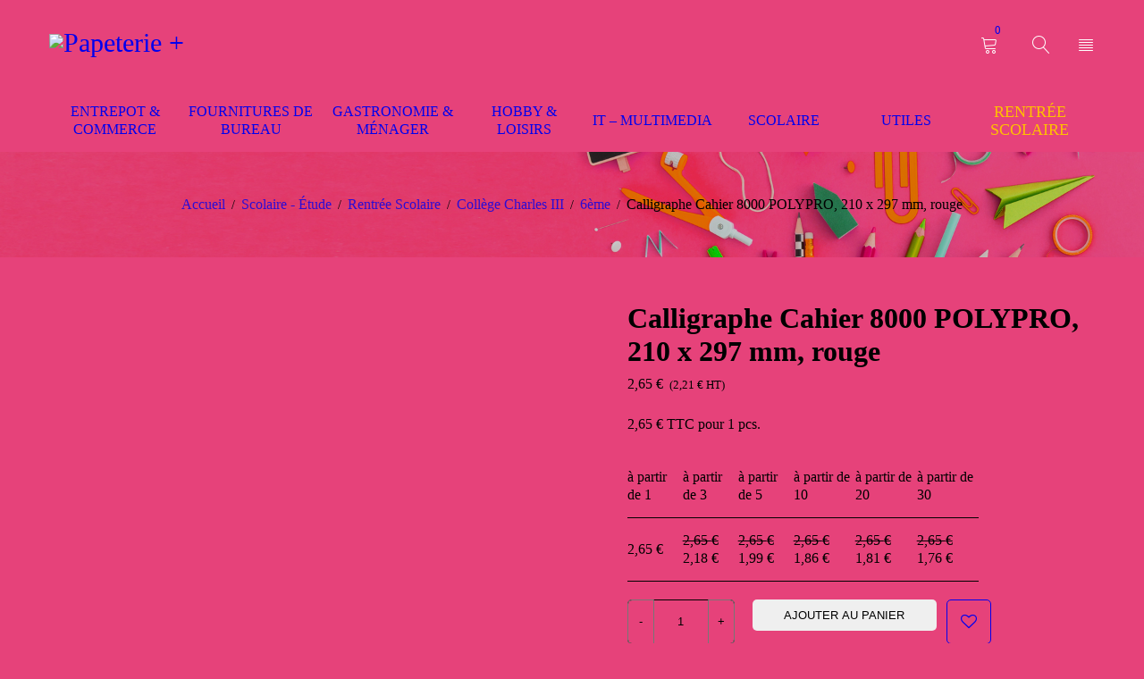

--- FILE ---
content_type: text/html; charset=UTF-8
request_url: https://papeterieplus.shop/product/calligraphe-cahier-8000-polypro-210-x-297-mm-rouge/
body_size: 95053
content:
<!DOCTYPE html>
<html lang="fr-FR">
<head>
		<meta charset="UTF-8" />

			<meta name="viewport" content="width=device-width, initial-scale=1.0, maximum-scale=1" />
	
	<link rel="profile" href="//gmpg.org/xfn/11" />
					<script>document.documentElement.className = document.documentElement.className + ' yes-js js_active js'</script>
			<meta name='robots' content='index, follow, max-image-preview:large, max-snippet:-1, max-video-preview:-1' />

	<!-- This site is optimized with the Yoast SEO plugin v26.8 - https://yoast.com/product/yoast-seo-wordpress/ -->
	<title>Calligraphe Cahier 8000 POLYPRO, 210 x 297 mm, rouge - Papeterie Plus by La Grande Papeterie - Monaco</title>
	<link rel="canonical" href="https://papeterieplus.shop/product/calligraphe-cahier-8000-polypro-210-x-297-mm-rouge/" />
	<meta property="og:locale" content="fr_FR" />
	<meta property="og:type" content="article" />
	<meta property="og:title" content="Calligraphe Cahier 8000 POLYPRO, 210 x 297 mm, rouge - Papeterie Plus by La Grande Papeterie - Monaco" />
	<meta property="og:description" content="Séyès, 96 pages, reliure piqûre, couverture polypro, transparente, papier vélin surfin 90 g/m2, (18133C) SKU: 87001387 EAN: 3210330181332" />
	<meta property="og:url" content="https://papeterieplus.shop/product/calligraphe-cahier-8000-polypro-210-x-297-mm-rouge/" />
	<meta property="og:site_name" content="Papeterie Plus by La Grande Papeterie - Monaco" />
	<meta property="article:publisher" content="https://www.facebook.com/lagrandepapeterie/" />
	<meta property="article:modified_time" content="2024-07-22T23:02:16+00:00" />
	<meta property="og:image" content="https://media.papeterieplus.shop/wp-content/uploads/2023/04/18133C_fac-rouge.jpg" />
	<meta property="og:image:width" content="670" />
	<meta property="og:image:height" content="945" />
	<meta property="og:image:type" content="image/jpeg" />
	<meta name="twitter:card" content="summary_large_image" />
	<meta name="twitter:label1" content="Durée de lecture estimée" />
	<meta name="twitter:data1" content="1 minute" />
	<script type="application/ld+json" class="yoast-schema-graph">{"@context":"https://schema.org","@graph":[{"@type":"WebPage","@id":"https://papeterieplus.shop/product/calligraphe-cahier-8000-polypro-210-x-297-mm-rouge/","url":"https://papeterieplus.shop/product/calligraphe-cahier-8000-polypro-210-x-297-mm-rouge/","name":"Calligraphe Cahier 8000 POLYPRO, 210 x 297 mm, rouge - Papeterie Plus by La Grande Papeterie - Monaco","isPartOf":{"@id":"https://papeterieplus.shop/#website"},"primaryImageOfPage":{"@id":"https://papeterieplus.shop/product/calligraphe-cahier-8000-polypro-210-x-297-mm-rouge/#primaryimage"},"image":{"@id":"https://papeterieplus.shop/product/calligraphe-cahier-8000-polypro-210-x-297-mm-rouge/#primaryimage"},"thumbnailUrl":"https://media.papeterieplus.shop/wp-content/uploads/2023/04/18133C_fac-rouge.jpg","datePublished":"2023-04-11T00:00:39+00:00","dateModified":"2024-07-22T23:02:16+00:00","breadcrumb":{"@id":"https://papeterieplus.shop/product/calligraphe-cahier-8000-polypro-210-x-297-mm-rouge/#breadcrumb"},"inLanguage":"fr-FR","potentialAction":[{"@type":"ReadAction","target":["https://papeterieplus.shop/product/calligraphe-cahier-8000-polypro-210-x-297-mm-rouge/"]}]},{"@type":"ImageObject","inLanguage":"fr-FR","@id":"https://papeterieplus.shop/product/calligraphe-cahier-8000-polypro-210-x-297-mm-rouge/#primaryimage","url":"https://media.papeterieplus.shop/wp-content/uploads/2023/04/18133C_fac-rouge.jpg","contentUrl":"https://media.papeterieplus.shop/wp-content/uploads/2023/04/18133C_fac-rouge.jpg","width":670,"height":945},{"@type":"BreadcrumbList","@id":"https://papeterieplus.shop/product/calligraphe-cahier-8000-polypro-210-x-297-mm-rouge/#breadcrumb","itemListElement":[{"@type":"ListItem","position":1,"name":"Accueil","item":"https://papeterieplus.shop/"},{"@type":"ListItem","position":2,"name":"Boutique","item":"https://papeterieplus.shop/boutique/"},{"@type":"ListItem","position":3,"name":"Calligraphe Cahier 8000 POLYPRO, 210 x 297 mm, rouge"}]},{"@type":"WebSite","@id":"https://papeterieplus.shop/#website","url":"https://papeterieplus.shop/","name":"Papeterie Plus by La Grande Papeterie - Monaco","description":"La Papeterie et bien Plus à des prix bas","publisher":{"@id":"https://papeterieplus.shop/#organization"},"potentialAction":[{"@type":"SearchAction","target":{"@type":"EntryPoint","urlTemplate":"https://papeterieplus.shop/?s={search_term_string}"},"query-input":{"@type":"PropertyValueSpecification","valueRequired":true,"valueName":"search_term_string"}}],"inLanguage":"fr-FR"},{"@type":"Organization","@id":"https://papeterieplus.shop/#organization","name":"Papeterie Plus by La Grande Papeterie - Monaco","url":"https://papeterieplus.shop/","logo":{"@type":"ImageObject","inLanguage":"fr-FR","@id":"https://papeterieplus.shop/#/schema/logo/image/","url":"https://media.papeterieplus.shop/wp-content/uploads/2023/03/la_grande_papeterie_logo_rev1.webp","contentUrl":"https://media.papeterieplus.shop/wp-content/uploads/2023/03/la_grande_papeterie_logo_rev1.webp","width":703,"height":159,"caption":"Papeterie Plus by La Grande Papeterie - Monaco"},"image":{"@id":"https://papeterieplus.shop/#/schema/logo/image/"},"sameAs":["https://www.facebook.com/lagrandepapeterie/"]}]}</script>
	<!-- / Yoast SEO plugin. -->


<link rel='dns-prefetch' href='//www.googletagmanager.com' />
<link rel='dns-prefetch' href='//fonts.googleapis.com' />
<link rel='dns-prefetch' href='//media.papeterieplus.shop' />
<link rel='dns-prefetch' href='//pagead2.googlesyndication.com' />
<link rel='preconnect' href='https://fonts.gstatic.com' crossorigin />
<link rel="alternate" type="application/rss+xml" title="Papeterie Plus by La Grande Papeterie - Monaco &raquo; Flux" href="https://papeterieplus.shop/feed/" />
<link rel="alternate" type="application/rss+xml" title="Papeterie Plus by La Grande Papeterie - Monaco &raquo; Flux des commentaires" href="https://papeterieplus.shop/comments/feed/" />
<link rel="alternate" title="oEmbed (JSON)" type="application/json+oembed" href="https://papeterieplus.shop/wp-json/oembed/1.0/embed?url=https%3A%2F%2Fpapeterieplus.shop%2Fproduct%2Fcalligraphe-cahier-8000-polypro-210-x-297-mm-rouge%2F" />
<link rel="alternate" title="oEmbed (XML)" type="text/xml+oembed" href="https://papeterieplus.shop/wp-json/oembed/1.0/embed?url=https%3A%2F%2Fpapeterieplus.shop%2Fproduct%2Fcalligraphe-cahier-8000-polypro-210-x-297-mm-rouge%2F&#038;format=xml" />
<style id='wp-img-auto-sizes-contain-inline-css' type='text/css'>
img:is([sizes=auto i],[sizes^="auto," i]){contain-intrinsic-size:3000px 1500px}
/*# sourceURL=wp-img-auto-sizes-contain-inline-css */
</style>
<style id='wp-emoji-styles-inline-css' type='text/css'>

	img.wp-smiley, img.emoji {
		display: inline !important;
		border: none !important;
		box-shadow: none !important;
		height: 1em !important;
		width: 1em !important;
		margin: 0 0.07em !important;
		vertical-align: -0.1em !important;
		background: none !important;
		padding: 0 !important;
	}
/*# sourceURL=wp-emoji-styles-inline-css */
</style>
<link rel='stylesheet' id='wp-block-library-css' href='https://papeterieplus.shop/wp-includes/css/dist/block-library/style.min.css?ver=6.9' type='text/css' media='all' />
<link rel='stylesheet' id='wc-blocks-style-css' href='https://papeterieplus.shop/wp-content/plugins/woocommerce/assets/client/blocks/wc-blocks.css?ver=wc-10.4.3' type='text/css' media='all' />
<style id='global-styles-inline-css' type='text/css'>
:root{--wp--preset--aspect-ratio--square: 1;--wp--preset--aspect-ratio--4-3: 4/3;--wp--preset--aspect-ratio--3-4: 3/4;--wp--preset--aspect-ratio--3-2: 3/2;--wp--preset--aspect-ratio--2-3: 2/3;--wp--preset--aspect-ratio--16-9: 16/9;--wp--preset--aspect-ratio--9-16: 9/16;--wp--preset--color--black: #000000;--wp--preset--color--cyan-bluish-gray: #abb8c3;--wp--preset--color--white: #ffffff;--wp--preset--color--pale-pink: #f78da7;--wp--preset--color--vivid-red: #cf2e2e;--wp--preset--color--luminous-vivid-orange: #ff6900;--wp--preset--color--luminous-vivid-amber: #fcb900;--wp--preset--color--light-green-cyan: #7bdcb5;--wp--preset--color--vivid-green-cyan: #00d084;--wp--preset--color--pale-cyan-blue: #8ed1fc;--wp--preset--color--vivid-cyan-blue: #0693e3;--wp--preset--color--vivid-purple: #9b51e0;--wp--preset--gradient--vivid-cyan-blue-to-vivid-purple: linear-gradient(135deg,rgb(6,147,227) 0%,rgb(155,81,224) 100%);--wp--preset--gradient--light-green-cyan-to-vivid-green-cyan: linear-gradient(135deg,rgb(122,220,180) 0%,rgb(0,208,130) 100%);--wp--preset--gradient--luminous-vivid-amber-to-luminous-vivid-orange: linear-gradient(135deg,rgb(252,185,0) 0%,rgb(255,105,0) 100%);--wp--preset--gradient--luminous-vivid-orange-to-vivid-red: linear-gradient(135deg,rgb(255,105,0) 0%,rgb(207,46,46) 100%);--wp--preset--gradient--very-light-gray-to-cyan-bluish-gray: linear-gradient(135deg,rgb(238,238,238) 0%,rgb(169,184,195) 100%);--wp--preset--gradient--cool-to-warm-spectrum: linear-gradient(135deg,rgb(74,234,220) 0%,rgb(151,120,209) 20%,rgb(207,42,186) 40%,rgb(238,44,130) 60%,rgb(251,105,98) 80%,rgb(254,248,76) 100%);--wp--preset--gradient--blush-light-purple: linear-gradient(135deg,rgb(255,206,236) 0%,rgb(152,150,240) 100%);--wp--preset--gradient--blush-bordeaux: linear-gradient(135deg,rgb(254,205,165) 0%,rgb(254,45,45) 50%,rgb(107,0,62) 100%);--wp--preset--gradient--luminous-dusk: linear-gradient(135deg,rgb(255,203,112) 0%,rgb(199,81,192) 50%,rgb(65,88,208) 100%);--wp--preset--gradient--pale-ocean: linear-gradient(135deg,rgb(255,245,203) 0%,rgb(182,227,212) 50%,rgb(51,167,181) 100%);--wp--preset--gradient--electric-grass: linear-gradient(135deg,rgb(202,248,128) 0%,rgb(113,206,126) 100%);--wp--preset--gradient--midnight: linear-gradient(135deg,rgb(2,3,129) 0%,rgb(40,116,252) 100%);--wp--preset--font-size--small: 13px;--wp--preset--font-size--medium: 20px;--wp--preset--font-size--large: 36px;--wp--preset--font-size--x-large: 42px;--wp--preset--spacing--20: 0.44rem;--wp--preset--spacing--30: 0.67rem;--wp--preset--spacing--40: 1rem;--wp--preset--spacing--50: 1.5rem;--wp--preset--spacing--60: 2.25rem;--wp--preset--spacing--70: 3.38rem;--wp--preset--spacing--80: 5.06rem;--wp--preset--shadow--natural: 6px 6px 9px rgba(0, 0, 0, 0.2);--wp--preset--shadow--deep: 12px 12px 50px rgba(0, 0, 0, 0.4);--wp--preset--shadow--sharp: 6px 6px 0px rgba(0, 0, 0, 0.2);--wp--preset--shadow--outlined: 6px 6px 0px -3px rgb(255, 255, 255), 6px 6px rgb(0, 0, 0);--wp--preset--shadow--crisp: 6px 6px 0px rgb(0, 0, 0);}:where(.is-layout-flex){gap: 0.5em;}:where(.is-layout-grid){gap: 0.5em;}body .is-layout-flex{display: flex;}.is-layout-flex{flex-wrap: wrap;align-items: center;}.is-layout-flex > :is(*, div){margin: 0;}body .is-layout-grid{display: grid;}.is-layout-grid > :is(*, div){margin: 0;}:where(.wp-block-columns.is-layout-flex){gap: 2em;}:where(.wp-block-columns.is-layout-grid){gap: 2em;}:where(.wp-block-post-template.is-layout-flex){gap: 1.25em;}:where(.wp-block-post-template.is-layout-grid){gap: 1.25em;}.has-black-color{color: var(--wp--preset--color--black) !important;}.has-cyan-bluish-gray-color{color: var(--wp--preset--color--cyan-bluish-gray) !important;}.has-white-color{color: var(--wp--preset--color--white) !important;}.has-pale-pink-color{color: var(--wp--preset--color--pale-pink) !important;}.has-vivid-red-color{color: var(--wp--preset--color--vivid-red) !important;}.has-luminous-vivid-orange-color{color: var(--wp--preset--color--luminous-vivid-orange) !important;}.has-luminous-vivid-amber-color{color: var(--wp--preset--color--luminous-vivid-amber) !important;}.has-light-green-cyan-color{color: var(--wp--preset--color--light-green-cyan) !important;}.has-vivid-green-cyan-color{color: var(--wp--preset--color--vivid-green-cyan) !important;}.has-pale-cyan-blue-color{color: var(--wp--preset--color--pale-cyan-blue) !important;}.has-vivid-cyan-blue-color{color: var(--wp--preset--color--vivid-cyan-blue) !important;}.has-vivid-purple-color{color: var(--wp--preset--color--vivid-purple) !important;}.has-black-background-color{background-color: var(--wp--preset--color--black) !important;}.has-cyan-bluish-gray-background-color{background-color: var(--wp--preset--color--cyan-bluish-gray) !important;}.has-white-background-color{background-color: var(--wp--preset--color--white) !important;}.has-pale-pink-background-color{background-color: var(--wp--preset--color--pale-pink) !important;}.has-vivid-red-background-color{background-color: var(--wp--preset--color--vivid-red) !important;}.has-luminous-vivid-orange-background-color{background-color: var(--wp--preset--color--luminous-vivid-orange) !important;}.has-luminous-vivid-amber-background-color{background-color: var(--wp--preset--color--luminous-vivid-amber) !important;}.has-light-green-cyan-background-color{background-color: var(--wp--preset--color--light-green-cyan) !important;}.has-vivid-green-cyan-background-color{background-color: var(--wp--preset--color--vivid-green-cyan) !important;}.has-pale-cyan-blue-background-color{background-color: var(--wp--preset--color--pale-cyan-blue) !important;}.has-vivid-cyan-blue-background-color{background-color: var(--wp--preset--color--vivid-cyan-blue) !important;}.has-vivid-purple-background-color{background-color: var(--wp--preset--color--vivid-purple) !important;}.has-black-border-color{border-color: var(--wp--preset--color--black) !important;}.has-cyan-bluish-gray-border-color{border-color: var(--wp--preset--color--cyan-bluish-gray) !important;}.has-white-border-color{border-color: var(--wp--preset--color--white) !important;}.has-pale-pink-border-color{border-color: var(--wp--preset--color--pale-pink) !important;}.has-vivid-red-border-color{border-color: var(--wp--preset--color--vivid-red) !important;}.has-luminous-vivid-orange-border-color{border-color: var(--wp--preset--color--luminous-vivid-orange) !important;}.has-luminous-vivid-amber-border-color{border-color: var(--wp--preset--color--luminous-vivid-amber) !important;}.has-light-green-cyan-border-color{border-color: var(--wp--preset--color--light-green-cyan) !important;}.has-vivid-green-cyan-border-color{border-color: var(--wp--preset--color--vivid-green-cyan) !important;}.has-pale-cyan-blue-border-color{border-color: var(--wp--preset--color--pale-cyan-blue) !important;}.has-vivid-cyan-blue-border-color{border-color: var(--wp--preset--color--vivid-cyan-blue) !important;}.has-vivid-purple-border-color{border-color: var(--wp--preset--color--vivid-purple) !important;}.has-vivid-cyan-blue-to-vivid-purple-gradient-background{background: var(--wp--preset--gradient--vivid-cyan-blue-to-vivid-purple) !important;}.has-light-green-cyan-to-vivid-green-cyan-gradient-background{background: var(--wp--preset--gradient--light-green-cyan-to-vivid-green-cyan) !important;}.has-luminous-vivid-amber-to-luminous-vivid-orange-gradient-background{background: var(--wp--preset--gradient--luminous-vivid-amber-to-luminous-vivid-orange) !important;}.has-luminous-vivid-orange-to-vivid-red-gradient-background{background: var(--wp--preset--gradient--luminous-vivid-orange-to-vivid-red) !important;}.has-very-light-gray-to-cyan-bluish-gray-gradient-background{background: var(--wp--preset--gradient--very-light-gray-to-cyan-bluish-gray) !important;}.has-cool-to-warm-spectrum-gradient-background{background: var(--wp--preset--gradient--cool-to-warm-spectrum) !important;}.has-blush-light-purple-gradient-background{background: var(--wp--preset--gradient--blush-light-purple) !important;}.has-blush-bordeaux-gradient-background{background: var(--wp--preset--gradient--blush-bordeaux) !important;}.has-luminous-dusk-gradient-background{background: var(--wp--preset--gradient--luminous-dusk) !important;}.has-pale-ocean-gradient-background{background: var(--wp--preset--gradient--pale-ocean) !important;}.has-electric-grass-gradient-background{background: var(--wp--preset--gradient--electric-grass) !important;}.has-midnight-gradient-background{background: var(--wp--preset--gradient--midnight) !important;}.has-small-font-size{font-size: var(--wp--preset--font-size--small) !important;}.has-medium-font-size{font-size: var(--wp--preset--font-size--medium) !important;}.has-large-font-size{font-size: var(--wp--preset--font-size--large) !important;}.has-x-large-font-size{font-size: var(--wp--preset--font-size--x-large) !important;}
/*# sourceURL=global-styles-inline-css */
</style>

<style id='classic-theme-styles-inline-css' type='text/css'>
/*! This file is auto-generated */
.wp-block-button__link{color:#fff;background-color:#32373c;border-radius:9999px;box-shadow:none;text-decoration:none;padding:calc(.667em + 2px) calc(1.333em + 2px);font-size:1.125em}.wp-block-file__button{background:#32373c;color:#fff;text-decoration:none}
/*# sourceURL=/wp-includes/css/classic-themes.min.css */
</style>
<link rel='stylesheet' id='contact-form-7-css' href='https://papeterieplus.shop/wp-content/plugins/contact-form-7/includes/css/styles.css?ver=6.1.4' type='text/css' media='all' />
<link rel='stylesheet' id='js_composer_front-css' href='https://papeterieplus.shop/wp-content/plugins/js_composer/assets/css/js_composer.min.css?ver=6.13.0' type='text/css' media='all' />
<link rel='stylesheet' id='ts-shortcode-css' href='https://papeterieplus.shop/wp-content/plugins/themesky/css/shortcode.css?ver=1.1.0' type='text/css' media='all' />
<link rel='stylesheet' id='owl-carousel-css' href='https://papeterieplus.shop/wp-content/plugins/themesky/css/owl.carousel.css?ver=1.1.0' type='text/css' media='all' />
<link rel='stylesheet' id='photoswipe-css' href='https://papeterieplus.shop/wp-content/plugins/woocommerce/assets/css/photoswipe/photoswipe.min.css?ver=10.4.3' type='text/css' media='all' />
<link rel='stylesheet' id='photoswipe-default-skin-css' href='https://papeterieplus.shop/wp-content/plugins/woocommerce/assets/css/photoswipe/default-skin/default-skin.min.css?ver=10.4.3' type='text/css' media='all' />
<link rel='stylesheet' id='woocommerce-layout-css' href='https://papeterieplus.shop/wp-content/plugins/woocommerce/assets/css/woocommerce-layout.css?ver=10.4.3' type='text/css' media='all' />
<link rel='stylesheet' id='woocommerce-smallscreen-css' href='https://papeterieplus.shop/wp-content/plugins/woocommerce/assets/css/woocommerce-smallscreen.css?ver=10.4.3' type='text/css' media='only screen and (max-width: 768px)' />
<link rel='stylesheet' id='woocommerce-general-css' href='https://papeterieplus.shop/wp-content/plugins/woocommerce/assets/css/woocommerce.css?ver=10.4.3' type='text/css' media='all' />
<style id='woocommerce-inline-inline-css' type='text/css'>
.woocommerce form .form-row .required { visibility: visible; }
/*# sourceURL=woocommerce-inline-inline-css */
</style>
<link rel='stylesheet' id='jquery-selectBox-css' href='https://papeterieplus.shop/wp-content/plugins/yith-woocommerce-wishlist/assets/css/jquery.selectBox.css?ver=1.2.0' type='text/css' media='all' />
<link rel='stylesheet' id='woocommerce_prettyPhoto_css-css' href='//papeterieplus.shop/wp-content/plugins/woocommerce/assets/css/prettyPhoto.css?ver=3.1.6' type='text/css' media='all' />
<link rel='stylesheet' id='yith-wcwl-main-css' href='https://papeterieplus.shop/wp-content/plugins/yith-woocommerce-wishlist/assets/css/style.css?ver=4.12.0' type='text/css' media='all' />
<style id='yith-wcwl-main-inline-css' type='text/css'>
 :root { --color-add-to-wishlist-background: #333333; --color-add-to-wishlist-text: #FFFFFF; --color-add-to-wishlist-border: #333333; --color-add-to-wishlist-background-hover: #333333; --color-add-to-wishlist-text-hover: #FFFFFF; --color-add-to-wishlist-border-hover: #333333; --rounded-corners-radius: 16px; --color-add-to-cart-background: #333333; --color-add-to-cart-text: #FFFFFF; --color-add-to-cart-border: #333333; --color-add-to-cart-background-hover: #4F4F4F; --color-add-to-cart-text-hover: #FFFFFF; --color-add-to-cart-border-hover: #4F4F4F; --add-to-cart-rounded-corners-radius: 16px; --color-button-style-1-background: #333333; --color-button-style-1-text: #FFFFFF; --color-button-style-1-border: #333333; --color-button-style-1-background-hover: #4F4F4F; --color-button-style-1-text-hover: #FFFFFF; --color-button-style-1-border-hover: #4F4F4F; --color-button-style-2-background: #333333; --color-button-style-2-text: #FFFFFF; --color-button-style-2-border: #333333; --color-button-style-2-background-hover: #4F4F4F; --color-button-style-2-text-hover: #FFFFFF; --color-button-style-2-border-hover: #4F4F4F; --color-wishlist-table-background: #FFFFFF; --color-wishlist-table-text: #6d6c6c; --color-wishlist-table-border: #FFFFFF; --color-headers-background: #F4F4F4; --color-share-button-color: #FFFFFF; --color-share-button-color-hover: #FFFFFF; --color-fb-button-background: #39599E; --color-fb-button-background-hover: #595A5A; --color-tw-button-background: #45AFE2; --color-tw-button-background-hover: #595A5A; --color-pr-button-background: #AB2E31; --color-pr-button-background-hover: #595A5A; --color-em-button-background: #FBB102; --color-em-button-background-hover: #595A5A; --color-wa-button-background: #00A901; --color-wa-button-background-hover: #595A5A; --feedback-duration: 3s } 
 :root { --color-add-to-wishlist-background: #333333; --color-add-to-wishlist-text: #FFFFFF; --color-add-to-wishlist-border: #333333; --color-add-to-wishlist-background-hover: #333333; --color-add-to-wishlist-text-hover: #FFFFFF; --color-add-to-wishlist-border-hover: #333333; --rounded-corners-radius: 16px; --color-add-to-cart-background: #333333; --color-add-to-cart-text: #FFFFFF; --color-add-to-cart-border: #333333; --color-add-to-cart-background-hover: #4F4F4F; --color-add-to-cart-text-hover: #FFFFFF; --color-add-to-cart-border-hover: #4F4F4F; --add-to-cart-rounded-corners-radius: 16px; --color-button-style-1-background: #333333; --color-button-style-1-text: #FFFFFF; --color-button-style-1-border: #333333; --color-button-style-1-background-hover: #4F4F4F; --color-button-style-1-text-hover: #FFFFFF; --color-button-style-1-border-hover: #4F4F4F; --color-button-style-2-background: #333333; --color-button-style-2-text: #FFFFFF; --color-button-style-2-border: #333333; --color-button-style-2-background-hover: #4F4F4F; --color-button-style-2-text-hover: #FFFFFF; --color-button-style-2-border-hover: #4F4F4F; --color-wishlist-table-background: #FFFFFF; --color-wishlist-table-text: #6d6c6c; --color-wishlist-table-border: #FFFFFF; --color-headers-background: #F4F4F4; --color-share-button-color: #FFFFFF; --color-share-button-color-hover: #FFFFFF; --color-fb-button-background: #39599E; --color-fb-button-background-hover: #595A5A; --color-tw-button-background: #45AFE2; --color-tw-button-background-hover: #595A5A; --color-pr-button-background: #AB2E31; --color-pr-button-background-hover: #595A5A; --color-em-button-background: #FBB102; --color-em-button-background-hover: #595A5A; --color-wa-button-background: #00A901; --color-wa-button-background-hover: #595A5A; --feedback-duration: 3s } 
/*# sourceURL=yith-wcwl-main-inline-css */
</style>
<link rel='stylesheet' id='dgwt-wcas-style-css' href='https://papeterieplus.shop/wp-content/plugins/ajax-search-for-woocommerce/assets/css/style.min.css?ver=1.32.2' type='text/css' media='all' />
<link rel='stylesheet' id='yoome-reset-css' href='https://papeterieplus.shop/wp-content/themes/yoome/css/reset.css?ver=1.1.5' type='text/css' media='all' />
<link rel='stylesheet' id='yoome-style-css' href='https://papeterieplus.shop/wp-content/themes/yoome/style.css?ver=6.9' type='text/css' media='all' />
<link rel='stylesheet' id='yoome-child-style-css' href='https://papeterieplus.shop/wp-content/themes/yoome-child/style.css?ver=6.9' type='text/css' media='all' />
<link rel="preload" as="style" href="https://fonts.googleapis.com/css?family=Kanit:500,700,700italic&#038;subset=latin-ext&#038;display=swap&#038;ver=1764124827" /><link rel="stylesheet" href="https://fonts.googleapis.com/css?family=Kanit:500,700,700italic&#038;subset=latin-ext&#038;display=swap&#038;ver=1764124827" media="print" onload="this.media='all'"><noscript><link rel="stylesheet" href="https://fonts.googleapis.com/css?family=Kanit:500,700,700italic&#038;subset=latin-ext&#038;display=swap&#038;ver=1764124827" /></noscript><link rel='stylesheet' id='font-awesome-css' href='https://papeterieplus.shop/wp-content/themes/yoome/css/font-awesome.css?ver=1.1.5' type='text/css' media='all' />
<link rel='stylesheet' id='font-linear-icon-css' href='https://papeterieplus.shop/wp-content/themes/yoome/css/linearicons.css?ver=1.1.5' type='text/css' media='all' />
<link rel='stylesheet' id='yoome-responsive-css' href='https://papeterieplus.shop/wp-content/themes/yoome/css/responsive.css?ver=1.1.5' type='text/css' media='all' />
<link rel='stylesheet' id='yoome-dynamic-css-css' href='https://media.papeterieplus.shop/wp-content/uploads/yoomechild.css?ver=1764124827' type='text/css' media='all' />
<script type="text/template" id="tmpl-variation-template">
	<div class="woocommerce-variation-description">{{{ data.variation.variation_description }}}</div>
	<div class="woocommerce-variation-price">{{{ data.variation.price_html }}}</div>
	<div class="woocommerce-variation-availability">{{{ data.variation.availability_html }}}</div>
</script>
<script type="text/template" id="tmpl-unavailable-variation-template">
	<p role="alert">Désolé, ce produit n&rsquo;est pas disponible. Veuillez choisir une combinaison différente.</p>
</script>
<script type="text/javascript" src="https://papeterieplus.shop/wp-includes/js/jquery/jquery.min.js?ver=3.7.1" id="jquery-core-js"></script>
<script type="text/javascript" src="https://papeterieplus.shop/wp-includes/js/jquery/jquery-migrate.min.js?ver=3.4.1" id="jquery-migrate-js"></script>
<script type="text/javascript" src="https://papeterieplus.shop/wp-content/plugins/woocommerce/assets/js/jquery-blockui/jquery.blockUI.min.js?ver=2.7.0-wc.10.4.3" id="wc-jquery-blockui-js" data-wp-strategy="defer"></script>
<script type="text/javascript" id="wc-add-to-cart-js-extra">
/* <![CDATA[ */
var wc_add_to_cart_params = {"ajax_url":"/wp-admin/admin-ajax.php","wc_ajax_url":"/?wc-ajax=%%endpoint%%","i18n_view_cart":"Voir le panier","cart_url":"https://papeterieplus.shop/panier/","is_cart":"","cart_redirect_after_add":"no"};
//# sourceURL=wc-add-to-cart-js-extra
/* ]]> */
</script>
<script type="text/javascript" src="https://papeterieplus.shop/wp-content/plugins/woocommerce/assets/js/frontend/add-to-cart.min.js?ver=10.4.3" id="wc-add-to-cart-js" data-wp-strategy="defer"></script>
<script type="text/javascript" src="https://papeterieplus.shop/wp-content/plugins/woocommerce/assets/js/photoswipe/photoswipe.min.js?ver=4.1.1-wc.10.4.3" id="wc-photoswipe-js" defer="defer" data-wp-strategy="defer"></script>
<script type="text/javascript" src="https://papeterieplus.shop/wp-content/plugins/woocommerce/assets/js/photoswipe/photoswipe-ui-default.min.js?ver=4.1.1-wc.10.4.3" id="wc-photoswipe-ui-default-js" defer="defer" data-wp-strategy="defer"></script>
<script type="text/javascript" id="wc-single-product-js-extra">
/* <![CDATA[ */
var wc_single_product_params = {"i18n_required_rating_text":"Veuillez s\u00e9lectionner une note","i18n_rating_options":["1\u00a0\u00e9toile sur 5","2\u00a0\u00e9toiles sur 5","3\u00a0\u00e9toiles sur 5","4\u00a0\u00e9toiles sur 5","5\u00a0\u00e9toiles sur 5"],"i18n_product_gallery_trigger_text":"Voir la galerie d\u2019images en plein \u00e9cran","review_rating_required":"yes","flexslider":{"rtl":false,"animation":"slide","smoothHeight":true,"directionNav":false,"controlNav":"thumbnails","slideshow":false,"animationSpeed":500,"animationLoop":false,"allowOneSlide":false},"zoom_enabled":"","zoom_options":[],"photoswipe_enabled":"1","photoswipe_options":{"shareEl":false,"closeOnScroll":false,"history":false,"hideAnimationDuration":0,"showAnimationDuration":0},"flexslider_enabled":""};
//# sourceURL=wc-single-product-js-extra
/* ]]> */
</script>
<script type="text/javascript" src="https://papeterieplus.shop/wp-content/plugins/woocommerce/assets/js/frontend/single-product.min.js?ver=10.4.3" id="wc-single-product-js" defer="defer" data-wp-strategy="defer"></script>
<script type="text/javascript" src="https://papeterieplus.shop/wp-content/plugins/woocommerce/assets/js/js-cookie/js.cookie.min.js?ver=2.1.4-wc.10.4.3" id="wc-js-cookie-js" defer="defer" data-wp-strategy="defer"></script>
<script type="text/javascript" id="woocommerce-js-extra">
/* <![CDATA[ */
var woocommerce_params = {"ajax_url":"/wp-admin/admin-ajax.php","wc_ajax_url":"/?wc-ajax=%%endpoint%%","i18n_password_show":"Afficher le mot de passe","i18n_password_hide":"Masquer le mot de passe"};
//# sourceURL=woocommerce-js-extra
/* ]]> */
</script>
<script type="text/javascript" src="https://papeterieplus.shop/wp-content/plugins/woocommerce/assets/js/frontend/woocommerce.min.js?ver=10.4.3" id="woocommerce-js" defer="defer" data-wp-strategy="defer"></script>
<script type="text/javascript" src="https://papeterieplus.shop/wp-content/plugins/js_composer/assets/js/vendors/woocommerce-add-to-cart.js?ver=6.13.0" id="vc_woocommerce-add-to-cart-js-js"></script>

<!-- Extrait de code de la balise Google (gtag.js) ajouté par Site Kit -->
<!-- Extrait Google Analytics ajouté par Site Kit -->
<script type="text/javascript" src="https://www.googletagmanager.com/gtag/js?id=GT-PH3TT2K" id="google_gtagjs-js" async></script>
<script type="text/javascript" id="google_gtagjs-js-after">
/* <![CDATA[ */
window.dataLayer = window.dataLayer || [];function gtag(){dataLayer.push(arguments);}
gtag("set","linker",{"domains":["papeterieplus.shop"]});
gtag("js", new Date());
gtag("set", "developer_id.dZTNiMT", true);
gtag("config", "GT-PH3TT2K");
//# sourceURL=google_gtagjs-js-after
/* ]]> */
</script>
<script type="text/javascript" src="https://papeterieplus.shop/wp-includes/js/underscore.min.js?ver=1.13.7" id="underscore-js"></script>
<script type="text/javascript" id="wp-util-js-extra">
/* <![CDATA[ */
var _wpUtilSettings = {"ajax":{"url":"/wp-admin/admin-ajax.php"}};
//# sourceURL=wp-util-js-extra
/* ]]> */
</script>
<script type="text/javascript" src="https://papeterieplus.shop/wp-includes/js/wp-util.min.js?ver=6.9" id="wp-util-js"></script>
<script type="text/javascript" id="wc-add-to-cart-variation-js-extra">
/* <![CDATA[ */
var wc_add_to_cart_variation_params = {"wc_ajax_url":"/?wc-ajax=%%endpoint%%","i18n_no_matching_variations_text":"D\u00e9sol\u00e9, aucun produit ne r\u00e9pond \u00e0 vos crit\u00e8res. Veuillez choisir une combinaison diff\u00e9rente.","i18n_make_a_selection_text":"Veuillez s\u00e9lectionner des options du produit avant de l\u2019ajouter \u00e0 votre panier.","i18n_unavailable_text":"D\u00e9sol\u00e9, ce produit n\u2019est pas disponible. Veuillez choisir une combinaison diff\u00e9rente.","i18n_reset_alert_text":"Votre s\u00e9lection a \u00e9t\u00e9 r\u00e9initialis\u00e9e. Veuillez s\u00e9lectionner des options du produit avant de l\u2019ajouter \u00e0 votre panier."};
//# sourceURL=wc-add-to-cart-variation-js-extra
/* ]]> */
</script>
<script type="text/javascript" src="https://papeterieplus.shop/wp-content/plugins/woocommerce/assets/js/frontend/add-to-cart-variation.min.js?ver=10.4.3" id="wc-add-to-cart-variation-js" defer="defer" data-wp-strategy="defer"></script>
<link rel="https://api.w.org/" href="https://papeterieplus.shop/wp-json/" /><link rel="alternate" title="JSON" type="application/json" href="https://papeterieplus.shop/wp-json/wp/v2/product/558006" /><link rel="EditURI" type="application/rsd+xml" title="RSD" href="https://papeterieplus.shop/xmlrpc.php?rsd" />
<meta name="generator" content="WordPress 6.9" />
<meta name="generator" content="WooCommerce 10.4.3" />
<link rel='shortlink' href='https://papeterieplus.shop/?p=558006' />
<meta name="generator" content="Redux 4.5.10" /><meta name="generator" content="Site Kit by Google 1.171.0" /><style type="text/css" data-type="vc_shortcodes-custom-css">.vc_custom_1560225222688{padding-top: 50px !important;padding-bottom: 20px !important;}.vc_custom_1561368482884{margin-top: 40px !important;}.vc_custom_1557133395076{margin-bottom: -30px !important;}.vc_custom_1557460536045{padding-top: 30px !important;padding-bottom: 28px !important;}.vc_custom_1560225222688{padding-top: 50px !important;padding-bottom: 20px !important;}.vc_custom_1557201771008{margin-bottom: 20px !important;}.vc_custom_1557133023813{margin-top: 20px !important;}.vc_custom_1557133395076{margin-bottom: -30px !important;}.vc_custom_1560226736598{padding-top: 30px !important;padding-bottom: 20px !important;}.vc_custom_1560226686893{margin-bottom: 30px !important;}.vc_custom_1560226714166{margin-bottom: 20px !important;}.vc_custom_1557201771008{margin-bottom: 20px !important;}.vc_custom_1557133023813{margin-top: 20px !important;}.vc_custom_1557133395076{margin-bottom: -30px !important;}.vc_custom_1560223043525{background-color: #222222 !important;}.vc_custom_1560223043525{background-color: #222222 !important;}.vc_custom_1560226552105{padding-top: 40px !important;padding-bottom: 40px !important;background-color: #222222 !important;}.vc_custom_1560223043525{background-color: #222222 !important;}.vc_custom_1560223043525{background-color: #222222 !important;}.vc_custom_1560226521072{padding-top: 30px !important;padding-bottom: 40px !important;}.vc_custom_1555058732597{margin-bottom: -30px !important;}.vc_custom_1560223856758{padding-top: 50px !important;padding-bottom: 30px !important;}.vc_custom_1560226046484{margin-bottom: 50px !important;}.vc_custom_1560226041630{margin-bottom: 20px !important;}.vc_custom_1560410217350{margin-bottom: -30px !important;}.vc_custom_1557740765879{padding-top: 50px !important;padding-right: 10px !important;padding-bottom: 50px !important;}.vc_custom_1554952735045{padding-top: 50px !important;padding-bottom: 50px !important;background-color: #2c54c2 !important;}.vc_custom_1554952992400{margin-top: 20px !important;}.vc_custom_1560225670358{margin-bottom: 20px !important;padding-top: 50px !important;}.vc_custom_1555925876956{margin-bottom: 20px !important;}.vc_custom_1555925870516{margin-bottom: 20px !important;}.vc_custom_1555925873731{margin-bottom: 20px !important;}.vc_custom_1555922144018{margin-top: 20px !important;}.vc_custom_1554949554003{margin-bottom: -30px !important;}.vc_custom_1554968661543{padding-top: 20px !important;padding-bottom: 18px !important;}</style>		<style>
			.dgwt-wcas-ico-magnifier,.dgwt-wcas-ico-magnifier-handler{max-width:20px}.dgwt-wcas-search-wrapp{max-width:600px}		</style>
		<!-- Google site verification - Google for WooCommerce -->
<meta name="google-site-verification" content="63W-R8QbcnRJGbINhwtyd_felW8-RrdOkKlHFYmLtoI" />
<meta property="og:image" content="https://media.papeterieplus.shop/wp-content/uploads/2023/04/18133C_fac-rouge.jpg" />
<meta property="og:description" content="Séyès, 96 pages, reliure piqûre, couverture polypro, transparente, papier vélin surfin 90 g/m2, (18133C) SKU: 87001387 EAN: 3210330181332" />
<meta property="og:title" content="Calligraphe Cahier 8000 POLYPRO, 210 x 297 mm, rouge" />
<meta property="og:url" content="https://papeterieplus.shop/product/calligraphe-cahier-8000-polypro-210-x-297-mm-rouge/" />
<meta property="og:type" content="product" />
<meta property="og:product:price:amount" content="2.21" />
<meta property="og:product:price:currency" content="EUR" />
<meta property="og:product:availability" content="instock" />
	<noscript><style>.woocommerce-product-gallery{ opacity: 1 !important; }</style></noscript>
	
<!-- Balises Meta Google AdSense ajoutées par Site Kit -->
<meta name="google-adsense-platform-account" content="ca-host-pub-2644536267352236">
<meta name="google-adsense-platform-domain" content="sitekit.withgoogle.com">
<!-- Fin des balises Meta End Google AdSense ajoutées par Site Kit -->
<meta name="generator" content="Powered by WPBakery Page Builder - drag and drop page builder for WordPress."/>
<style type="text/css" id="custom-background-css">
body.custom-background { background-color: #e6427a; }
</style>
	
<!-- Extrait Google AdSense ajouté par Site Kit -->
<script type="text/javascript" async="async" src="https://pagead2.googlesyndication.com/pagead/js/adsbygoogle.js?client=ca-pub-6889716571455571&amp;host=ca-host-pub-2644536267352236" crossorigin="anonymous"></script>

<!-- End Google AdSense snippet added by Site Kit -->
<meta name="generator" content="Powered by Slider Revolution 6.6.14 - responsive, Mobile-Friendly Slider Plugin for WordPress with comfortable drag and drop interface." />
<link rel="icon" href="https://media.papeterieplus.shop/wp-content/uploads/2023/08/cropped-logo-1-500x500.png" sizes="32x32" />
<link rel="icon" href="https://media.papeterieplus.shop/wp-content/uploads/2023/08/cropped-logo-1-500x500.png" sizes="192x192" />
<link rel="apple-touch-icon" href="https://media.papeterieplus.shop/wp-content/uploads/2023/08/cropped-logo-1-500x500.png" />
<meta name="msapplication-TileImage" content="https://media.papeterieplus.shop/wp-content/uploads/2023/08/cropped-logo-1-500x500.png" />
<script>function setREVStartSize(e){
			//window.requestAnimationFrame(function() {
				window.RSIW = window.RSIW===undefined ? window.innerWidth : window.RSIW;
				window.RSIH = window.RSIH===undefined ? window.innerHeight : window.RSIH;
				try {
					var pw = document.getElementById(e.c).parentNode.offsetWidth,
						newh;
					pw = pw===0 || isNaN(pw) || (e.l=="fullwidth" || e.layout=="fullwidth") ? window.RSIW : pw;
					e.tabw = e.tabw===undefined ? 0 : parseInt(e.tabw);
					e.thumbw = e.thumbw===undefined ? 0 : parseInt(e.thumbw);
					e.tabh = e.tabh===undefined ? 0 : parseInt(e.tabh);
					e.thumbh = e.thumbh===undefined ? 0 : parseInt(e.thumbh);
					e.tabhide = e.tabhide===undefined ? 0 : parseInt(e.tabhide);
					e.thumbhide = e.thumbhide===undefined ? 0 : parseInt(e.thumbhide);
					e.mh = e.mh===undefined || e.mh=="" || e.mh==="auto" ? 0 : parseInt(e.mh,0);
					if(e.layout==="fullscreen" || e.l==="fullscreen")
						newh = Math.max(e.mh,window.RSIH);
					else{
						e.gw = Array.isArray(e.gw) ? e.gw : [e.gw];
						for (var i in e.rl) if (e.gw[i]===undefined || e.gw[i]===0) e.gw[i] = e.gw[i-1];
						e.gh = e.el===undefined || e.el==="" || (Array.isArray(e.el) && e.el.length==0)? e.gh : e.el;
						e.gh = Array.isArray(e.gh) ? e.gh : [e.gh];
						for (var i in e.rl) if (e.gh[i]===undefined || e.gh[i]===0) e.gh[i] = e.gh[i-1];
											
						var nl = new Array(e.rl.length),
							ix = 0,
							sl;
						e.tabw = e.tabhide>=pw ? 0 : e.tabw;
						e.thumbw = e.thumbhide>=pw ? 0 : e.thumbw;
						e.tabh = e.tabhide>=pw ? 0 : e.tabh;
						e.thumbh = e.thumbhide>=pw ? 0 : e.thumbh;
						for (var i in e.rl) nl[i] = e.rl[i]<window.RSIW ? 0 : e.rl[i];
						sl = nl[0];
						for (var i in nl) if (sl>nl[i] && nl[i]>0) { sl = nl[i]; ix=i;}
						var m = pw>(e.gw[ix]+e.tabw+e.thumbw) ? 1 : (pw-(e.tabw+e.thumbw)) / (e.gw[ix]);
						newh =  (e.gh[ix] * m) + (e.tabh + e.thumbh);
					}
					var el = document.getElementById(e.c);
					if (el!==null && el) el.style.height = newh+"px";
					el = document.getElementById(e.c+"_wrapper");
					if (el!==null && el) {
						el.style.height = newh+"px";
						el.style.display = "block";
					}
				} catch(e){
					console.log("Failure at Presize of Slider:" + e)
				}
			//});
		  };</script>
		<style type="text/css" id="wp-custom-css">
			/**
 * GLOBAL CSS
 */

/**
 * Main content div
 */


/**
 * Product price per quantity 
 */
.alg_wc_product_ppq_table {
	margin-bottom: 20px;
}

.alg_wc_product_ppq_table .woocommerce-Price-amount {
	display: block;
}

.alg_wc_product_ppq_table th, .alg_wc_product_ppq_table th:first-child,
.alg_wc_product_ppq_table td{
	text-align: start !important;
	padding: 15px 6px 15px 0;
}

.alg_wc_product_wholesale_pricing_table > tbody > tr:nth-child(2) > td:nth-child(1) > del
{
	display: none;
}


/**
 * Override Slider homepage.
 * Override global product.
 */
.products.owl-carousel .attachment-woocommerce_single {
	margin: auto !important;
	padding: 12px !important;
}

.products.owl-carousel .product-wrapper img {
	height: 320px;
	object-fit: contain;
}

.product-category .product-wrapper > a {
	text-align: center;
}

.ts-search-by-category.ts-sidebar-content.woocommerce, .ts-search-by-category.ts-sidebar-content.woocommerce .search-content input[type="text"] {
	width: 640px;
}

/**
 * Searchbox
 */
.widget_product_search > form input[type="search"] {
	padding-left: 9px;
}


/**
 * Login form in the payment page.
 */
form.woocommerce-form.woocommerce-form-login.login {
	max-width: 640px;
}

/**
 * Filter design
 */
@media only screen and (max-width: 767px) {
	.widget-title-wrapper a.block-control {
		right: 4px;
		top: 0px;
	}
}

.filter-widget-area > .widget-title-wrapper {
	padding-bottom: 20px;
}


/**
 * Limit height of product
 * image for big images.
 */ 
.woocommerce-product-gallery__image img
{
	max-height: 460px;
	object-fit: contain;
}

.woocommerce .products .list-categories {
	width: 100%;
}

.list-categories .product-wrapper img
{ 
	min-height: 200px;
	max-height: 200px;
  object-fit: contain;
}


.woocommerce .products .product a img.attachment-shop_catalog.wp-post-image.ts-lazy-load
{
	height: 170px !important;
	object-fit: contain;
}

.ts-wg-thumbnail img {
	max-height: 100px;
	object-fit: contain;
}


/**
 * highlight menu
 */
.highlight-menu > a .menu-label {
	color: #ffc000;
}

.highlight-menu > a {
	font-size: 1.1rem !important;
}

/**
 * Highlights categories 
 * so the user understand he can
 * click on it
 */
.cat-links a {
	color: rgba(0,163,225,1);
}

/**
 * Correct design issues 
 * when adding VAT info
 */ 
.owl-stage-outer .woocommerce-Price-amount.amount {
	padding: 0 !important;
}

.woocommerce-price-suffix .woocommerce-Price-amount.amount {
	padding: 0 !important;
	margin: 0 !important;
}


/**
 * TEMPORARY Remove categories
 * in products grid until I find 
 * a PHP way.
 */
.products.grid .product-categories {
	display: none;
}

.products.list .product-categories {
	display: none;
}

/**
 * Design detail
 */
.mobile-menu-wrapper {
	margin-bottom: 24px;
}

.includes_tax .woocommerce-Price-amount.amount {
	color: inherit;
	font-size: inherit;
}

.owl-carousel .product-wrapper > a > img {
	padding: 18px 12px !important;
}

.related.products .product-meta .price, .woocommerce .products .product .price {
	margin-left: 0;
}

#main-content .term-description {
	display: none;
}

.breadcrumb-content {
	height: 100px !important;
}

/**
 * Account menu
 */
#primary .woocommerce, #primary .woocommerce-info {
	margin-top: 20px;
}

/**
 * Orders
 */
.woocommerce table.my_account_orders tr td:last-child .button {
	margin-left: 5px;	
}

/**
 * HIDE DUPLICATE sidebar elements
 * TO IMPROVE. Check why as it may
 * affect performance.
 */
#woocommerce_recently_viewed_products-6, #woocommerce_product_search-7 {
	display: none;	
}


/**
 * Main container categories
 */
#main .page-container {
	max-width: 3000px;
}


/**
 * Homepage
 * New products.
 */

#pplus-new-product .vc_gitem-post-data-source-post_excerpt {
	display:none;
}

#pplus-new-product .vc_gitem-zone-a {
	max-height: 240px;
    background-size: contain;
    background-repeat: no-repeat;
    background-position: center center;
    margin: 10px auto;
}

#pplus-new-product .vc_custom_heading, #pplus-new-product .vc_custom_heading * {
	margin-bottom: 0;
	font-size: 16px;
}

#pplus-new-product .vc_gitem-zone-mini .vc_btn3-container {
	display:none;
}

#pplus-new-product .vc_grid-btn-load_more a {
	    color: rgba(0,163,225,1);
    font-family: Kanit;
    font-weight: 700;
    font-style: normal;
    letter-spacing: 0px;
    font-size: 16px;
    margin-bottom: 32px;
}

#pplus-new-product .vc_grid-btn-load_more a {
	background-color: #e2396c;
	color: white;
}


		</style>
		<noscript><style> .wpb_animate_when_almost_visible { opacity: 1; }</style></noscript><link rel='stylesheet' id='rs-plugin-settings-css' href='https://papeterieplus.shop/wp-content/plugins/revslider/public/assets/css/rs6.css?ver=6.6.14' type='text/css' media='all' />
<style id='rs-plugin-settings-inline-css' type='text/css'>
#rs-demo-id {}
/*# sourceURL=rs-plugin-settings-inline-css */
</style>
</head>
<body class="wp-singular product-template-default single single-product postid-558006 custom-background wp-theme-yoome wp-child-theme-yoome-child theme-yoome woocommerce woocommerce-page woocommerce-no-js wide header-v3 button-radius product-label-rectangle product-style-1 product-no-tooltip no-compare ts_desktop wpb-js-composer js-comp-ver-6.13.0 vc_responsive load-more-button">

<div id="page" class="hfeed site">

			<!-- Page Slider -->
		
		<!-- Search -->
				<div id="ts-search-sidebar" class="ts-floating-sidebar">
			<div class="overlay"></div>
			<div class="ts-search-by-category ts-sidebar-content woocommerce">
				<h2 class="title">Recherche</h2>
				<span class="close"></span>
				<form method="get" action="https://papeterieplus.shop/" id="searchform-433">
	<div class="search-table">
		<div class="search-field search-content">
			<input type="text" value="" name="s" id="s-433" placeholder="Chercher un article" autocomplete="off" />
						<input type="hidden" name="post_type" value="product" />
					</div>
		<div class="search-button">
			<input type="submit" id="searchsubmit-433" value="Recherche" />
		</div>
	</div>
</form>				<div class="ts-search-result-container"></div>
			</div>
		</div>
		
		<!-- Group Header Button -->
		<div id="group-icon-header" class="ts-floating-sidebar">

			<div class="ts-sidebar-content">
				<span class="close"></span>

				<div class="logo-wrapper visible-phone">		<div class="logo">
			<a href="https://papeterieplus.shop/">
			<!-- Main logo -->
							<img src="https://media.papeterieplus.shop/wp-content/uploads/2025/08/brand_002.png" alt="Papeterie +" title="Papeterie +" class="normal-logo" />
			
			<!-- Mobile logo -->
							<img src="https://media.papeterieplus.shop/wp-content/uploads/2025/08/brand_002.png" alt="Papeterie +" title="Papeterie +" class="mobile-logo" />
			
			<!-- Mobile menu logo -->
							<img src="https://media.papeterieplus.shop/wp-content/uploads/2023/03/la_grande_papeterie_logo_rev1.webp" alt="Papeterie +" title="Papeterie +" class="mobile-menu-logo" />
			
			<!-- Sticky logo -->
							<img src="https://media.papeterieplus.shop/wp-content/uploads/2023/03/la_grande_papeterie_logo_rev1.webp" alt="Papeterie +" title="Papeterie +" class="sticky-logo" />
			
						</a>
		</div>
		</div>

				<div class="mobile-menu-wrapper ts-menu visible-phone">
					<div class="menu-main-mobile">
						<nav class="mobile-menu"><ul id="menu-softcarrier" class="menu"><li id="menu-item-657276" class="menu-item menu-item-type-taxonomy menu-item-object-product_cat menu-item-has-children menu-item-657276 ts-normal-menu parent">
	<a href="https://papeterieplus.shop/product-category/entrepot-bureau-industrie-commerce/"><span class="menu-label">Entrepot &#038; Commerce</span></a><span class="ts-menu-drop-icon"></span>
<ul class="sub-menu">
	<li id="menu-item-657291" class="menu-item menu-item-type-taxonomy menu-item-object-product_cat menu-item-has-children menu-item-657291 parent">
		<a href="https://papeterieplus.shop/product-category/entrepot-bureau-industrie-commerce/affichages-de-prix/"><span class="menu-label">Affichages de prix</span></a><span class="ts-menu-drop-icon"></span>
	<ul class="sub-menu">
		<li id="menu-item-657433" class="menu-item menu-item-type-taxonomy menu-item-object-product_cat menu-item-657433">
			<a href="https://papeterieplus.shop/product-category/entrepot-bureau-industrie-commerce/affichages-de-prix/affichage-de-prix-accessoires/"><span class="menu-label">Affichage de prix &amp; Accessoires</span></a></li>
		<li id="menu-item-657434" class="menu-item menu-item-type-taxonomy menu-item-object-product_cat menu-item-657434">
			<a href="https://papeterieplus.shop/product-category/entrepot-bureau-industrie-commerce/affichages-de-prix/affichages-etageres/"><span class="menu-label">Affichages étagères</span></a></li>
		<li id="menu-item-657436" class="menu-item menu-item-type-taxonomy menu-item-object-product_cat menu-item-657436">
			<a href="https://papeterieplus.shop/product-category/entrepot-bureau-industrie-commerce/affichages-de-prix/etiquettes-etiquettes-bijoutier-affichages-de-prix/"><span class="menu-label">Etiquettes &amp; Etiquettes bijoutier</span></a></li>
		<li id="menu-item-785195" class="menu-item menu-item-type-taxonomy menu-item-object-product_cat menu-item-785195">
			<a href="https://papeterieplus.shop/product-category/entrepot-bureau-industrie-commerce/affichages-de-prix/lecteurs-de-code-barres/"><span class="menu-label">Lecteurs de code-barres</span></a></li>
		<li id="menu-item-657437" class="menu-item menu-item-type-taxonomy menu-item-object-product_cat menu-item-657437">
			<a href="https://papeterieplus.shop/product-category/entrepot-bureau-industrie-commerce/affichages-de-prix/pistolets-accessoires/"><span class="menu-label">Pistolets &amp; Accessoires</span></a></li>
	</ul>
</li>
	<li id="menu-item-735882" class="menu-item menu-item-type-taxonomy menu-item-object-product_cat menu-item-has-children menu-item-735882 parent">
		<a href="https://papeterieplus.shop/product-category/entrepot-bureau-industrie-commerce/alimentation-electrique/"><span class="menu-label">Alimentation électrique</span></a><span class="ts-menu-drop-icon"></span>
	<ul class="sub-menu">
		<li id="menu-item-735888" class="menu-item menu-item-type-taxonomy menu-item-object-product_cat menu-item-735888">
			<a href="https://papeterieplus.shop/product-category/entrepot-bureau-industrie-commerce/alimentation-electrique/batteries-alimentation-electrique/"><span class="menu-label">Batteries</span></a></li>
		<li id="menu-item-735889" class="menu-item menu-item-type-taxonomy menu-item-object-product_cat menu-item-735889">
			<a href="https://papeterieplus.shop/product-category/entrepot-bureau-industrie-commerce/alimentation-electrique/cable-electrique-alimentation-electrique/"><span class="menu-label">Câble électrique</span></a></li>
		<li id="menu-item-735890" class="menu-item menu-item-type-taxonomy menu-item-object-product_cat menu-item-735890">
			<a href="https://papeterieplus.shop/product-category/entrepot-bureau-industrie-commerce/alimentation-electrique/enrouleurs-de-cables-alimentation-electrique/"><span class="menu-label">Enrouleurs de câbles</span></a></li>
		<li id="menu-item-735891" class="menu-item menu-item-type-taxonomy menu-item-object-product_cat menu-item-735891">
			<a href="https://papeterieplus.shop/product-category/entrepot-bureau-industrie-commerce/alimentation-electrique/multiprises-alimentation-electrique/"><span class="menu-label">Multiprises</span></a></li>
		<li id="menu-item-735892" class="menu-item menu-item-type-taxonomy menu-item-object-product_cat menu-item-735892">
			<a href="https://papeterieplus.shop/product-category/entrepot-bureau-industrie-commerce/alimentation-electrique/piles-alimentation-electrique/"><span class="menu-label">Piles</span></a></li>
		<li id="menu-item-735893" class="menu-item menu-item-type-taxonomy menu-item-object-product_cat menu-item-735893">
			<a href="https://papeterieplus.shop/product-category/entrepot-bureau-industrie-commerce/alimentation-electrique/prises-minuteurs-alimentation-electrique/"><span class="menu-label">Prises &amp; minuteurs</span></a></li>
		<li id="menu-item-735894" class="menu-item menu-item-type-taxonomy menu-item-object-product_cat menu-item-735894">
			<a href="https://papeterieplus.shop/product-category/entrepot-bureau-industrie-commerce/alimentation-electrique/protection-contre-la-surtension-alimentation-electrique/"><span class="menu-label">Protection contre la surtension</span></a></li>
		<li id="menu-item-735895" class="menu-item menu-item-type-taxonomy menu-item-object-product_cat menu-item-735895">
			<a href="https://papeterieplus.shop/product-category/entrepot-bureau-industrie-commerce/alimentation-electrique/systeme-smarthome-alimentation-electrique/"><span class="menu-label">Système SmartHome</span></a></li>
	</ul>
</li>
	<li id="menu-item-657293" class="menu-item menu-item-type-taxonomy menu-item-object-product_cat menu-item-has-children menu-item-657293 parent">
		<a href="https://papeterieplus.shop/product-category/entrepot-bureau-industrie-commerce/autoaccessoires/"><span class="menu-label">Auto:accessoires</span></a><span class="ts-menu-drop-icon"></span>
	<ul class="sub-menu">
		<li id="menu-item-657439" class="menu-item menu-item-type-taxonomy menu-item-object-product_cat menu-item-657439">
			<a href="https://papeterieplus.shop/product-category/entrepot-bureau-industrie-commerce/autoaccessoires/electricite-auto-multimedia/"><span class="menu-label">Electricité auto &amp; multimédia</span></a></li>
		<li id="menu-item-657440" class="menu-item menu-item-type-taxonomy menu-item-object-product_cat menu-item-657440">
			<a href="https://papeterieplus.shop/product-category/entrepot-bureau-industrie-commerce/autoaccessoires/entretien-de-lautomobile-maintenance/"><span class="menu-label">Entretien de l&#8217;automobile &amp; maintenance</span></a></li>
		<li id="menu-item-657441" class="menu-item menu-item-type-taxonomy menu-item-object-product_cat menu-item-657441">
			<a href="https://papeterieplus.shop/product-category/entrepot-bureau-industrie-commerce/autoaccessoires/equipement-hivernal/"><span class="menu-label">Equipement hivernal</span></a></li>
		<li id="menu-item-657443" class="menu-item menu-item-type-taxonomy menu-item-object-product_cat menu-item-657443">
			<a href="https://papeterieplus.shop/product-category/entrepot-bureau-industrie-commerce/autoaccessoires/equipements-automobile/"><span class="menu-label">Equipements automobile</span></a></li>
		<li id="menu-item-657444" class="menu-item menu-item-type-taxonomy menu-item-object-product_cat menu-item-657444">
			<a href="https://papeterieplus.shop/product-category/entrepot-bureau-industrie-commerce/autoaccessoires/panne-premiers-secours/"><span class="menu-label">Panne &amp; premiers secours</span></a></li>
		<li id="menu-item-657446" class="menu-item menu-item-type-taxonomy menu-item-object-product_cat menu-item-657446">
			<a href="https://papeterieplus.shop/product-category/entrepot-bureau-industrie-commerce/autoaccessoires/recharges-voitures-electrique/"><span class="menu-label">Recharges voitures électrique</span></a></li>
	</ul>
</li>
	<li id="menu-item-657295" class="menu-item menu-item-type-taxonomy menu-item-object-product_cat menu-item-has-children menu-item-657295 parent">
		<a href="https://papeterieplus.shop/product-category/entrepot-bureau-industrie-commerce/batiment/"><span class="menu-label">Batiment</span></a><span class="ts-menu-drop-icon"></span>
	<ul class="sub-menu">
		<li id="menu-item-657447" class="menu-item menu-item-type-taxonomy menu-item-object-product_cat menu-item-657447">
			<a href="https://papeterieplus.shop/product-category/entrepot-bureau-industrie-commerce/batiment/boites-aux-lettres-boites-dexpedition/"><span class="menu-label">Boîtes aux lettres &amp; boîtes d&#8217;expédition</span></a></li>
		<li id="menu-item-735896" class="menu-item menu-item-type-taxonomy menu-item-object-product_cat menu-item-735896">
			<a href="https://papeterieplus.shop/product-category/entrepot-bureau-industrie-commerce/batiment/desherbage-batiment/"><span class="menu-label">Désherbage</span></a></li>
		<li id="menu-item-657449" class="menu-item menu-item-type-taxonomy menu-item-object-product_cat menu-item-657449">
			<a href="https://papeterieplus.shop/product-category/entrepot-bureau-industrie-commerce/batiment/deshumidificateur/"><span class="menu-label">Deshumidificateur</span></a></li>
		<li id="menu-item-758103" class="menu-item menu-item-type-taxonomy menu-item-object-product_cat menu-item-758103">
			<a href="https://papeterieplus.shop/product-category/entrepot-bureau-industrie-commerce/batiment/deshumidificateurs/"><span class="menu-label">Déshumidificateurs</span></a></li>
		<li id="menu-item-657450" class="menu-item menu-item-type-taxonomy menu-item-object-product_cat menu-item-657450">
			<a href="https://papeterieplus.shop/product-category/entrepot-bureau-industrie-commerce/batiment/economie-denergie-batiment/"><span class="menu-label">Economie d&#8217;énergie</span></a></li>
		<li id="menu-item-657452" class="menu-item menu-item-type-taxonomy menu-item-object-product_cat menu-item-657452">
			<a href="https://papeterieplus.shop/product-category/entrepot-bureau-industrie-commerce/batiment/eloigne-insectes/"><span class="menu-label">Eloigne insectes</span></a></li>
		<li id="menu-item-657454" class="menu-item menu-item-type-taxonomy menu-item-object-product_cat menu-item-657454">
			<a href="https://papeterieplus.shop/product-category/entrepot-bureau-industrie-commerce/batiment/equipement-pour-lhiver/"><span class="menu-label">Equipement pour l&#8217;hiver</span></a></li>
		<li id="menu-item-657455" class="menu-item menu-item-type-taxonomy menu-item-object-product_cat menu-item-657455">
			<a href="https://papeterieplus.shop/product-category/entrepot-bureau-industrie-commerce/batiment/fenetres-portes/"><span class="menu-label">Fenêtres &amp; portes</span></a></li>
		<li id="menu-item-657457" class="menu-item menu-item-type-taxonomy menu-item-object-product_cat menu-item-657457">
			<a href="https://papeterieplus.shop/product-category/entrepot-bureau-industrie-commerce/batiment/pour-linterieur-lexterieur/"><span class="menu-label">Pour l&#8217;intérieur &amp; l&#8217;extérieur</span></a></li>
		<li id="menu-item-735897" class="menu-item menu-item-type-taxonomy menu-item-object-product_cat menu-item-735897">
			<a href="https://papeterieplus.shop/product-category/entrepot-bureau-industrie-commerce/batiment/systeme-smarthome-batiment/"><span class="menu-label">Système SmartHome</span></a></li>
		<li id="menu-item-657460" class="menu-item menu-item-type-taxonomy menu-item-object-product_cat menu-item-657460">
			<a href="https://papeterieplus.shop/product-category/entrepot-bureau-industrie-commerce/batiment/systemes-de-delimitation-batiment/"><span class="menu-label">Systèmes de délimitation</span></a></li>
		<li id="menu-item-657461" class="menu-item menu-item-type-taxonomy menu-item-object-product_cat menu-item-657461">
			<a href="https://papeterieplus.shop/product-category/entrepot-bureau-industrie-commerce/batiment/traitements-de-dechets/"><span class="menu-label">Traitements de déchets</span></a></li>
	</ul>
</li>
	<li id="menu-item-657296" class="menu-item menu-item-type-taxonomy menu-item-object-product_cat menu-item-has-children menu-item-657296 parent">
		<a href="https://papeterieplus.shop/product-category/entrepot-bureau-industrie-commerce/eclairage/"><span class="menu-label">Éclairage</span></a><span class="ts-menu-drop-icon"></span>
	<ul class="sub-menu">
		<li id="menu-item-657463" class="menu-item menu-item-type-taxonomy menu-item-object-product_cat menu-item-657463">
			<a href="https://papeterieplus.shop/product-category/entrepot-bureau-industrie-commerce/eclairage/lampadaires-eclairage/"><span class="menu-label">Lampadaires</span></a></li>
		<li id="menu-item-657464" class="menu-item menu-item-type-taxonomy menu-item-object-product_cat menu-item-657464">
			<a href="https://papeterieplus.shop/product-category/entrepot-bureau-industrie-commerce/eclairage/lampes-de-bureau/"><span class="menu-label">Lampes de bureau</span></a></li>
		<li id="menu-item-657465" class="menu-item menu-item-type-taxonomy menu-item-object-product_cat menu-item-657465">
			<a href="https://papeterieplus.shop/product-category/entrepot-bureau-industrie-commerce/eclairage/lampes-de-poche/"><span class="menu-label">Lampes de poche</span></a></li>
		<li id="menu-item-657467" class="menu-item menu-item-type-taxonomy menu-item-object-product_cat menu-item-657467">
			<a href="https://papeterieplus.shop/product-category/entrepot-bureau-industrie-commerce/eclairage/lampes-exterieur/"><span class="menu-label">Lampes extérieur</span></a></li>
		<li id="menu-item-657468" class="menu-item menu-item-type-taxonomy menu-item-object-product_cat menu-item-657468">
			<a href="https://papeterieplus.shop/product-category/entrepot-bureau-industrie-commerce/eclairage/lampes-mobiles/"><span class="menu-label">Lampes mobiles</span></a></li>
		<li id="menu-item-657470" class="menu-item menu-item-type-taxonomy menu-item-object-product_cat menu-item-657470">
			<a href="https://papeterieplus.shop/product-category/entrepot-bureau-industrie-commerce/eclairage/lampes-pour-poste-de-travail/"><span class="menu-label">Lampes pour poste de travail</span></a></li>
		<li id="menu-item-657471" class="menu-item menu-item-type-taxonomy menu-item-object-product_cat menu-item-657471">
			<a href="https://papeterieplus.shop/product-category/entrepot-bureau-industrie-commerce/eclairage/luminaires-dagencement/"><span class="menu-label">Luminaires d&#8217;agencement</span></a></li>
		<li id="menu-item-763189" class="menu-item menu-item-type-taxonomy menu-item-object-product_cat menu-item-763189">
			<a href="https://papeterieplus.shop/product-category/entrepot-bureau-industrie-commerce/eclairage/nuit-lampes-dorientation/"><span class="menu-label">Nuit &amp; Lampes d&#8217;orientation</span></a></li>
		<li id="menu-item-657473" class="menu-item menu-item-type-taxonomy menu-item-object-product_cat menu-item-657473">
			<a href="https://papeterieplus.shop/product-category/entrepot-bureau-industrie-commerce/eclairage/plafonniers/"><span class="menu-label">Plafonniers</span></a></li>
		<li id="menu-item-657474" class="menu-item menu-item-type-taxonomy menu-item-object-product_cat menu-item-657474">
			<a href="https://papeterieplus.shop/product-category/entrepot-bureau-industrie-commerce/eclairage/projecteurs-lampes/"><span class="menu-label">Projecteurs &amp; lampes</span></a></li>
		<li id="menu-item-657475" class="menu-item menu-item-type-taxonomy menu-item-object-product_cat menu-item-657475">
			<a href="https://papeterieplus.shop/product-category/entrepot-bureau-industrie-commerce/eclairage/veilleuses/"><span class="menu-label">Veilleuses</span></a></li>
	</ul>
</li>
	<li id="menu-item-760683" class="menu-item menu-item-type-taxonomy menu-item-object-product_cat menu-item-has-children menu-item-760683 parent">
		<a href="https://papeterieplus.shop/product-category/entrepot-bureau-industrie-commerce/einwegverpackungen-fur-den-handel/"><span class="menu-label">Emballages jetables</span></a><span class="ts-menu-drop-icon"></span>
	<ul class="sub-menu">
		<li id="menu-item-761357" class="menu-item menu-item-type-taxonomy menu-item-object-product_cat menu-item-761357">
			<a href="https://papeterieplus.shop/product-category/entrepot-bureau-industrie-commerce/einwegverpackungen-fur-den-handel/emballages-alimentaires/"><span class="menu-label">Emballages alimentaires</span></a></li>
		<li id="menu-item-760752" class="menu-item menu-item-type-taxonomy menu-item-object-product_cat menu-item-760752">
			<a href="https://papeterieplus.shop/product-category/entrepot-bureau-industrie-commerce/einwegverpackungen-fur-den-handel/sachets-sacs/"><span class="menu-label">Sachets &amp; sacs</span></a></li>
		<li id="menu-item-760684" class="menu-item menu-item-type-taxonomy menu-item-object-product_cat menu-item-760684">
			<a href="https://papeterieplus.shop/product-category/entrepot-bureau-industrie-commerce/einwegverpackungen-fur-den-handel/smart-tv-box/"><span class="menu-label">Smart TV Box</span></a></li>
	</ul>
</li>
	<li id="menu-item-762129" class="menu-item menu-item-type-taxonomy menu-item-object-product_cat menu-item-has-children menu-item-762129 parent">
		<a href="https://papeterieplus.shop/product-category/entrepot-bureau-industrie-commerce/emballages-pour-le-commerce/"><span class="menu-label">Emballages pour le commerce</span></a><span class="ts-menu-drop-icon"></span>
	<ul class="sub-menu">
		<li id="menu-item-762130" class="menu-item menu-item-type-taxonomy menu-item-object-product_cat menu-item-762130">
			<a href="https://papeterieplus.shop/product-category/entrepot-bureau-industrie-commerce/emballages-pour-le-commerce/emballages-alimentaires-emballages-pour-le-commerce/"><span class="menu-label">Emballages alimentaires</span></a></li>
		<li id="menu-item-762131" class="menu-item menu-item-type-taxonomy menu-item-object-product_cat menu-item-762131">
			<a href="https://papeterieplus.shop/product-category/entrepot-bureau-industrie-commerce/emballages-pour-le-commerce/sachets-sacs-emballages-pour-le-commerce/"><span class="menu-label">Sachets &amp; sacs</span></a></li>
	</ul>
</li>
	<li id="menu-item-657298" class="menu-item menu-item-type-taxonomy menu-item-object-product_cat menu-item-has-children menu-item-657298 parent">
		<a href="https://papeterieplus.shop/product-category/entrepot-bureau-industrie-commerce/equip-dentreprise/"><span class="menu-label">Équip. d&#8217;entreprise</span></a><span class="ts-menu-drop-icon"></span>
	<ul class="sub-menu">
		<li id="menu-item-657477" class="menu-item menu-item-type-taxonomy menu-item-object-product_cat menu-item-657477">
			<a href="https://papeterieplus.shop/product-category/entrepot-bureau-industrie-commerce/equip-dentreprise/armoires-equip-dentreprise/"><span class="menu-label">Armoires</span></a></li>
		<li id="menu-item-775315" class="menu-item menu-item-type-taxonomy menu-item-object-product_cat menu-item-775315">
			<a href="https://papeterieplus.shop/product-category/entrepot-bureau-industrie-commerce/equip-dentreprise/bacs-de-stockage-equip-dentreprise/"><span class="menu-label">Bacs de stockage</span></a></li>
		<li id="menu-item-657479" class="menu-item menu-item-type-taxonomy menu-item-object-product_cat menu-item-657479">
			<a href="https://papeterieplus.shop/product-category/entrepot-bureau-industrie-commerce/equip-dentreprise/boites-de-rangement-et-corbeilles/"><span class="menu-label">Boîtes de rangement et corbeilles</span></a></li>
		<li id="menu-item-775316" class="menu-item menu-item-type-taxonomy menu-item-object-product_cat menu-item-775316">
			<a href="https://papeterieplus.shop/product-category/entrepot-bureau-industrie-commerce/equip-dentreprise/boites-de-rangement-carton-equip-dentreprise/"><span class="menu-label">Boîtes de rangement, carton</span></a></li>
		<li id="menu-item-775468" class="menu-item menu-item-type-taxonomy menu-item-object-product_cat menu-item-775468">
			<a href="https://papeterieplus.shop/product-category/entrepot-bureau-industrie-commerce/equip-dentreprise/boites-de-rangement-plastique-equip-dentreprise/"><span class="menu-label">Boîtes de rangement, plastique</span></a></li>
		<li id="menu-item-775469" class="menu-item menu-item-type-taxonomy menu-item-object-product_cat menu-item-775469">
			<a href="https://papeterieplus.shop/product-category/entrepot-bureau-industrie-commerce/equip-dentreprise/boites-de-tri-equip-dentreprise/"><span class="menu-label">Boîtes de tri</span></a></li>
		<li id="menu-item-775407" class="menu-item menu-item-type-taxonomy menu-item-object-product_cat menu-item-775407">
			<a href="https://papeterieplus.shop/product-category/entrepot-bureau-industrie-commerce/equip-dentreprise/corbeilles-de-rangement-equip-dentreprise/"><span class="menu-label">Corbeilles de rangement</span></a></li>
		<li id="menu-item-771430" class="menu-item menu-item-type-taxonomy menu-item-object-product_cat menu-item-771430">
			<a href="https://papeterieplus.shop/product-category/entrepot-bureau-industrie-commerce/equip-dentreprise/etiquettes-etiquettes-bijoutier-equip-dentreprise/"><span class="menu-label">Etiquettes &amp; Etiquettes bijoutier</span></a></li>
		<li id="menu-item-657480" class="menu-item menu-item-type-taxonomy menu-item-object-product_cat menu-item-657480">
			<a href="https://papeterieplus.shop/product-category/entrepot-bureau-industrie-commerce/equip-dentreprise/logiciels-de-gestion-du-temps/"><span class="menu-label">Logiciels de gestion du temps</span></a></li>
		<li id="menu-item-657482" class="menu-item menu-item-type-taxonomy menu-item-object-product_cat menu-item-657482">
			<a href="https://papeterieplus.shop/product-category/entrepot-bureau-industrie-commerce/equip-dentreprise/pictogrammes-panneaux-de-signalisation-equip-dentreprise/"><span class="menu-label">Pictogrammes &amp; panneaux de signalisation</span></a></li>
		<li id="menu-item-775184" class="menu-item menu-item-type-taxonomy menu-item-object-product_cat menu-item-775184">
			<a href="https://papeterieplus.shop/product-category/entrepot-bureau-industrie-commerce/equip-dentreprise/scolaire-presentoirs-equip-dentreprise/"><span class="menu-label">Scolaire: Présentoirs</span></a></li>
		<li id="menu-item-657483" class="menu-item menu-item-type-taxonomy menu-item-object-product_cat menu-item-657483">
			<a href="https://papeterieplus.shop/product-category/entrepot-bureau-industrie-commerce/equip-dentreprise/solutions-de-marquage-equip-dentreprise/"><span class="menu-label">Solutions de marquage</span></a></li>
		<li id="menu-item-775470" class="menu-item menu-item-type-taxonomy menu-item-object-product_cat menu-item-775470">
			<a href="https://papeterieplus.shop/product-category/entrepot-bureau-industrie-commerce/equip-dentreprise/solutions-de-rangements-mobiles-equip-dentreprise/"><span class="menu-label">Solutions de rangements mobiles</span></a></li>
		<li id="menu-item-766884" class="menu-item menu-item-type-taxonomy menu-item-object-product_cat menu-item-766884">
			<a href="https://papeterieplus.shop/product-category/entrepot-bureau-industrie-commerce/equip-dentreprise/systemes-dappel-client/"><span class="menu-label">Systèmes d&#8217;appel client</span></a></li>
	</ul>
</li>
	<li id="menu-item-767943" class="menu-item menu-item-type-taxonomy menu-item-object-product_cat menu-item-has-children menu-item-767943 parent">
		<a href="https://papeterieplus.shop/product-category/entrepot-bureau-industrie-commerce/gestion-des-dechets/"><span class="menu-label">Gestion des déchets</span></a><span class="ts-menu-drop-icon"></span>
	<ul class="sub-menu">
		<li id="menu-item-767944" class="menu-item menu-item-type-taxonomy menu-item-object-product_cat menu-item-767944">
			<a href="https://papeterieplus.shop/product-category/entrepot-bureau-industrie-commerce/gestion-des-dechets/badges-accessoires-abfallmanagement/"><span class="menu-label">Badges &amp; accessoires</span></a></li>
		<li id="menu-item-767945" class="menu-item menu-item-type-taxonomy menu-item-object-product_cat menu-item-767945">
			<a href="https://papeterieplus.shop/product-category/entrepot-bureau-industrie-commerce/gestion-des-dechets/detecteurs-de-billets-rangements/"><span class="menu-label">Détecteurs de billets &amp; rangements</span></a></li>
		<li id="menu-item-767946" class="menu-item menu-item-type-taxonomy menu-item-object-product_cat menu-item-767946">
			<a href="https://papeterieplus.shop/product-category/entrepot-bureau-industrie-commerce/gestion-des-dechets/echelles-marche-pieds-pliant/"><span class="menu-label">Echelles &amp; marche-pieds pliant</span></a></li>
		<li id="menu-item-767947" class="menu-item menu-item-type-taxonomy menu-item-object-product_cat menu-item-767947">
			<a href="https://papeterieplus.shop/product-category/entrepot-bureau-industrie-commerce/gestion-des-dechets/gestion-des-cles/"><span class="menu-label">Gestion des clés</span></a></li>
	</ul>
</li>
	<li id="menu-item-767960" class="menu-item menu-item-type-taxonomy menu-item-object-product_cat menu-item-has-children menu-item-767960 parent">
		<a href="https://papeterieplus.shop/product-category/entrepot-bureau-industrie-commerce/gestions-des-dechets/"><span class="menu-label">Gestions des déchets</span></a><span class="ts-menu-drop-icon"></span>
	<ul class="sub-menu">
		<li id="menu-item-779271" class="menu-item menu-item-type-taxonomy menu-item-object-product_cat menu-item-779271">
			<a href="https://papeterieplus.shop/product-category/entrepot-bureau-industrie-commerce/gestions-des-dechets/allzwecksacke-gestions-des-dechets/"><span class="menu-label">Allzwecksäcke</span></a></li>
		<li id="menu-item-767961" class="menu-item menu-item-type-taxonomy menu-item-object-product_cat menu-item-767961">
			<a href="https://papeterieplus.shop/product-category/entrepot-bureau-industrie-commerce/gestions-des-dechets/cendriers-gestions-des-dechets/"><span class="menu-label">Cendriers</span></a></li>
		<li id="menu-item-767962" class="menu-item menu-item-type-taxonomy menu-item-object-product_cat menu-item-767962">
			<a href="https://papeterieplus.shop/product-category/entrepot-bureau-industrie-commerce/gestions-des-dechets/corbeilles-a-papier-gestions-des-dechets/"><span class="menu-label">Corbeilles à papier</span></a></li>
		<li id="menu-item-767963" class="menu-item menu-item-type-taxonomy menu-item-object-product_cat menu-item-767963">
			<a href="https://papeterieplus.shop/product-category/entrepot-bureau-industrie-commerce/gestions-des-dechets/poubelles-en-plastique-gestions-des-dechets/"><span class="menu-label">Poubelles en plastique</span></a></li>
		<li id="menu-item-767964" class="menu-item menu-item-type-taxonomy menu-item-object-product_cat menu-item-767964">
			<a href="https://papeterieplus.shop/product-category/entrepot-bureau-industrie-commerce/gestions-des-dechets/poubelles-metallique/"><span class="menu-label">Poubelles métallique</span></a></li>
		<li id="menu-item-767965" class="menu-item menu-item-type-taxonomy menu-item-object-product_cat menu-item-767965">
			<a href="https://papeterieplus.shop/product-category/entrepot-bureau-industrie-commerce/gestions-des-dechets/recipients-dechets-biologiques/"><span class="menu-label">Récipients déchets biologiques</span></a></li>
		<li id="menu-item-769723" class="menu-item menu-item-type-taxonomy menu-item-object-product_cat menu-item-769723">
			<a href="https://papeterieplus.shop/product-category/entrepot-bureau-industrie-commerce/gestions-des-dechets/sacs-poubelle-sacs-a-ordures/"><span class="menu-label">Sacs poubelle &amp; sacs à ordures</span></a></li>
		<li id="menu-item-767966" class="menu-item menu-item-type-taxonomy menu-item-object-product_cat menu-item-767966">
			<a href="https://papeterieplus.shop/product-category/entrepot-bureau-industrie-commerce/gestions-des-dechets/sacs-poubelles-sacs-a-ordures/"><span class="menu-label">Sacs poubelles &amp; sacs à ordures</span></a></li>
		<li id="menu-item-767967" class="menu-item menu-item-type-taxonomy menu-item-object-product_cat menu-item-767967">
			<a href="https://papeterieplus.shop/product-category/entrepot-bureau-industrie-commerce/gestions-des-dechets/supports-mobile-sac-poubelle/"><span class="menu-label">Supports mobile sac poubelle</span></a></li>
		<li id="menu-item-767968" class="menu-item menu-item-type-taxonomy menu-item-object-product_cat menu-item-767968">
			<a href="https://papeterieplus.shop/product-category/entrepot-bureau-industrie-commerce/gestions-des-dechets/systemes-de-tri-de-dechets/"><span class="menu-label">Systèmes de tri de déchets</span></a></li>
	</ul>
</li>
	<li id="menu-item-657299" class="menu-item menu-item-type-taxonomy menu-item-object-product_cat menu-item-has-children menu-item-657299 parent">
		<a href="https://papeterieplus.shop/product-category/entrepot-bureau-industrie-commerce/lampes-projecteurs/"><span class="menu-label">Lampes &#038; projecteurs</span></a><span class="ts-menu-drop-icon"></span>
	<ul class="sub-menu">
		<li id="menu-item-657485" class="menu-item menu-item-type-taxonomy menu-item-object-product_cat menu-item-657485">
			<a href="https://papeterieplus.shop/product-category/entrepot-bureau-industrie-commerce/lampes-projecteurs/luminaires-divers/"><span class="menu-label">Luminaires: Divers</span></a></li>
		<li id="menu-item-657486" class="menu-item menu-item-type-taxonomy menu-item-object-product_cat menu-item-657486">
			<a href="https://papeterieplus.shop/product-category/entrepot-bureau-industrie-commerce/lampes-projecteurs/luminaires-lampes-fluorescente-compacte/"><span class="menu-label">Luminaires: Lampes fluorescente compacte</span></a></li>
		<li id="menu-item-657488" class="menu-item menu-item-type-taxonomy menu-item-object-product_cat menu-item-657488">
			<a href="https://papeterieplus.shop/product-category/entrepot-bureau-industrie-commerce/lampes-projecteurs/luminaires-lampes-halogenes/"><span class="menu-label">Luminaires: Lampes halogènes</span></a></li>
		<li id="menu-item-657489" class="menu-item menu-item-type-taxonomy menu-item-object-product_cat menu-item-657489">
			<a href="https://papeterieplus.shop/product-category/entrepot-bureau-industrie-commerce/lampes-projecteurs/luminaires-led/"><span class="menu-label">Luminaires: LED</span></a></li>
		<li id="menu-item-657490" class="menu-item menu-item-type-taxonomy menu-item-object-product_cat menu-item-657490">
			<a href="https://papeterieplus.shop/product-category/entrepot-bureau-industrie-commerce/lampes-projecteurs/luminaires-tubes-fluorescentes/"><span class="menu-label">Luminaires: tubes fluorescentes</span></a></li>
	</ul>
</li>
	<li id="menu-item-657301" class="menu-item menu-item-type-taxonomy menu-item-object-product_cat menu-item-has-children menu-item-657301 parent">
		<a href="https://papeterieplus.shop/product-category/entrepot-bureau-industrie-commerce/manutentions-expe/"><span class="menu-label">Manutentions &#038; expé.</span></a><span class="ts-menu-drop-icon"></span>
	<ul class="sub-menu">
		<li id="menu-item-742569" class="menu-item menu-item-type-taxonomy menu-item-object-product_cat menu-item-742569">
			<a href="https://papeterieplus.shop/product-category/entrepot-bureau-industrie-commerce/manutentions-expe/aimants-bandes-magnetiques-manutentions-expe/"><span class="menu-label">Aimants &amp; bandes magnétiques</span></a></li>
		<li id="menu-item-657492" class="menu-item menu-item-type-taxonomy menu-item-object-product_cat menu-item-657492">
			<a href="https://papeterieplus.shop/product-category/entrepot-bureau-industrie-commerce/manutentions-expe/bacs-de-stockage/"><span class="menu-label">Bacs de stockage</span></a></li>
		<li id="menu-item-758176" class="menu-item menu-item-type-taxonomy menu-item-object-product_cat menu-item-758176">
			<a href="https://papeterieplus.shop/product-category/entrepot-bureau-industrie-commerce/manutentions-expe/cadres-dinformations-manutentions-expe/"><span class="menu-label">Cadres d&#8217;informations</span></a></li>
		<li id="menu-item-657493" class="menu-item menu-item-type-taxonomy menu-item-object-product_cat menu-item-657493">
			<a href="https://papeterieplus.shop/product-category/entrepot-bureau-industrie-commerce/manutentions-expe/cartes-manutentions-expe/"><span class="menu-label">Cartes</span></a></li>
		<li id="menu-item-657495" class="menu-item menu-item-type-taxonomy menu-item-object-product_cat menu-item-657495">
			<a href="https://papeterieplus.shop/product-category/entrepot-bureau-industrie-commerce/manutentions-expe/cartons-tubes-dexpedition/"><span class="menu-label">Cartons &amp; tubes d&#8217;expédition</span></a></li>
		<li id="menu-item-657496" class="menu-item menu-item-type-taxonomy menu-item-object-product_cat menu-item-657496">
			<a href="https://papeterieplus.shop/product-category/entrepot-bureau-industrie-commerce/manutentions-expe/ciseaux-manutentions-expe/"><span class="menu-label">Ciseaux</span></a></li>
		<li id="menu-item-657498" class="menu-item menu-item-type-taxonomy menu-item-object-product_cat menu-item-657498">
			<a href="https://papeterieplus.shop/product-category/entrepot-bureau-industrie-commerce/manutentions-expe/cutters-outils-de-coupe-manutentions-expe/"><span class="menu-label">Cutters &amp; outils de coupe</span></a></li>
		<li id="menu-item-657499" class="menu-item menu-item-type-taxonomy menu-item-object-product_cat menu-item-657499">
			<a href="https://papeterieplus.shop/product-category/entrepot-bureau-industrie-commerce/manutentions-expe/echelles-marche-pied/"><span class="menu-label">Echelles &amp; marche-pied</span></a></li>
		<li id="menu-item-657501" class="menu-item menu-item-type-taxonomy menu-item-object-product_cat menu-item-657501">
			<a href="https://papeterieplus.shop/product-category/entrepot-bureau-industrie-commerce/manutentions-expe/emballages-accessoires/"><span class="menu-label">Emballages &amp; accessoires</span></a></li>
		<li id="menu-item-657502" class="menu-item menu-item-type-taxonomy menu-item-object-product_cat menu-item-657502">
			<a href="https://papeterieplus.shop/product-category/entrepot-bureau-industrie-commerce/manutentions-expe/enveloppes/"><span class="menu-label">Enveloppes</span></a></li>
		<li id="menu-item-771431" class="menu-item menu-item-type-taxonomy menu-item-object-product_cat menu-item-771431">
			<a href="https://papeterieplus.shop/product-category/entrepot-bureau-industrie-commerce/manutentions-expe/etiquettes-etiquettes-bijoutier-manutentions-expe/"><span class="menu-label">Etiquettes &amp; Etiquettes bijoutier</span></a></li>
		<li id="menu-item-657504" class="menu-item menu-item-type-taxonomy menu-item-object-product_cat menu-item-657504">
			<a href="https://papeterieplus.shop/product-category/entrepot-bureau-industrie-commerce/manutentions-expe/etiquettes-dexpeditions/"><span class="menu-label">Etiquettes d&#8217;expéditions</span></a></li>
		<li id="menu-item-779675" class="menu-item menu-item-type-taxonomy menu-item-object-product_cat menu-item-779675">
			<a href="https://papeterieplus.shop/product-category/entrepot-bureau-industrie-commerce/manutentions-expe/etiquettes-didentification-manutentions-expe/"><span class="menu-label">Etiquettes d&#8217;identification</span></a></li>
		<li id="menu-item-657505" class="menu-item menu-item-type-taxonomy menu-item-object-product_cat menu-item-657505">
			<a href="https://papeterieplus.shop/product-category/entrepot-bureau-industrie-commerce/manutentions-expe/expedition-de-supports-de-donnees/"><span class="menu-label">Expédition de supports de données</span></a></li>
		<li id="menu-item-657507" class="menu-item menu-item-type-taxonomy menu-item-object-product_cat menu-item-657507">
			<a href="https://papeterieplus.shop/product-category/entrepot-bureau-industrie-commerce/manutentions-expe/fournitures-pour-lentrepot/"><span class="menu-label">Fournitures pour l&#8217;entrepôt</span></a></li>
		<li id="menu-item-657508" class="menu-item menu-item-type-taxonomy menu-item-object-product_cat menu-item-657508">
			<a href="https://papeterieplus.shop/product-category/entrepot-bureau-industrie-commerce/manutentions-expe/ouvre-lettres-presse-papier/"><span class="menu-label">Ouvre-lettres &amp; presse-papier</span></a></li>
		<li id="menu-item-657509" class="menu-item menu-item-type-taxonomy menu-item-object-product_cat menu-item-657509">
			<a href="https://papeterieplus.shop/product-category/entrepot-bureau-industrie-commerce/manutentions-expe/papiers-a-lettres/"><span class="menu-label">Papiers à lettres</span></a></li>
		<li id="menu-item-657511" class="menu-item menu-item-type-taxonomy menu-item-object-product_cat menu-item-657511">
			<a href="https://papeterieplus.shop/product-category/entrepot-bureau-industrie-commerce/manutentions-expe/pese-lettres-manutentions-expe/"><span class="menu-label">Pèse-lettres</span></a></li>
		<li id="menu-item-657512" class="menu-item menu-item-type-taxonomy menu-item-object-product_cat menu-item-657512">
			<a href="https://papeterieplus.shop/product-category/entrepot-bureau-industrie-commerce/manutentions-expe/pochettes-cadres-magnetiques-manutentions-expe/"><span class="menu-label">Pochettes cadres magnétiques</span></a></li>
		<li id="menu-item-657514" class="menu-item menu-item-type-taxonomy menu-item-object-product_cat menu-item-657514">
			<a href="https://papeterieplus.shop/product-category/entrepot-bureau-industrie-commerce/manutentions-expe/pochettes-dexpeditions/"><span class="menu-label">Pochettes d&#8217;expéditions</span></a></li>
		<li id="menu-item-784671" class="menu-item menu-item-type-taxonomy menu-item-object-product_cat menu-item-784671">
			<a href="https://papeterieplus.shop/product-category/entrepot-bureau-industrie-commerce/manutentions-expe/pochettes-documents-ci-joint/"><span class="menu-label">Pochettes documents &#8220;Ci-joint&#8221;</span></a></li>
		<li id="menu-item-657515" class="menu-item menu-item-type-taxonomy menu-item-object-product_cat menu-item-657515">
			<a href="https://papeterieplus.shop/product-category/entrepot-bureau-industrie-commerce/manutentions-expe/rubans-adhesifs-demballage/"><span class="menu-label">Rubans adhésifs d&#8217;emballage</span></a></li>
		<li id="menu-item-657517" class="menu-item menu-item-type-taxonomy menu-item-object-product_cat menu-item-657517">
			<a href="https://papeterieplus.shop/product-category/entrepot-bureau-industrie-commerce/manutentions-expe/solutions-de-marquage/"><span class="menu-label">Solutions de marquage</span></a></li>
		<li id="menu-item-657518" class="menu-item menu-item-type-taxonomy menu-item-object-product_cat menu-item-657518">
			<a href="https://papeterieplus.shop/product-category/entrepot-bureau-industrie-commerce/manutentions-expe/trieurs-a-courriers-manutentions-expe/"><span class="menu-label">Trieurs à courriers</span></a></li>
	</ul>
</li>
	<li id="menu-item-657302" class="menu-item menu-item-type-taxonomy menu-item-object-product_cat menu-item-has-children menu-item-657302 parent">
		<a href="https://papeterieplus.shop/product-category/entrepot-bureau-industrie-commerce/medecine-soins/"><span class="menu-label">Médecine &#038; soins</span></a><span class="ts-menu-drop-icon"></span>
	<ul class="sub-menu">
		<li id="menu-item-657520" class="menu-item menu-item-type-taxonomy menu-item-object-product_cat menu-item-657520">
			<a href="https://papeterieplus.shop/product-category/entrepot-bureau-industrie-commerce/medecine-soins/accessoires-medecins-hopitaux/"><span class="menu-label">Accessoires médecins &amp; hopitaux</span></a></li>
		<li id="menu-item-657521" class="menu-item menu-item-type-taxonomy menu-item-object-product_cat menu-item-657521">
			<a href="https://papeterieplus.shop/product-category/entrepot-bureau-industrie-commerce/medecine-soins/patients-lits-medicalises/"><span class="menu-label">Patients &amp; lits médicalisés</span></a></li>
		<li id="menu-item-657523" class="menu-item menu-item-type-taxonomy menu-item-object-product_cat menu-item-657523">
			<a href="https://papeterieplus.shop/product-category/entrepot-bureau-industrie-commerce/medecine-soins/premiers-secours-medecine-soins/"><span class="menu-label">Premiers secours</span></a></li>
		<li id="menu-item-657524" class="menu-item menu-item-type-taxonomy menu-item-object-product_cat menu-item-657524">
			<a href="https://papeterieplus.shop/product-category/entrepot-bureau-industrie-commerce/medecine-soins/soins-des-malades/"><span class="menu-label">Soins des malades</span></a></li>
	</ul>
</li>
	<li id="menu-item-657304" class="menu-item menu-item-type-taxonomy menu-item-object-product_cat menu-item-has-children menu-item-657304 parent">
		<a href="https://papeterieplus.shop/product-category/entrepot-bureau-industrie-commerce/meubles-de-bureau-conceptions/"><span class="menu-label">Meubles de bureau &#038; conceptions</span></a><span class="ts-menu-drop-icon"></span>
	<ul class="sub-menu">
		<li id="menu-item-657526" class="menu-item menu-item-type-taxonomy menu-item-object-product_cat menu-item-657526">
			<a href="https://papeterieplus.shop/product-category/entrepot-bureau-industrie-commerce/meubles-de-bureau-conceptions/accessoires-de-mobilier-de-bureau/"><span class="menu-label">Accessoires de mobilier de bureau</span></a></li>
		<li id="menu-item-657527" class="menu-item menu-item-type-taxonomy menu-item-object-product_cat menu-item-657527">
			<a href="https://papeterieplus.shop/product-category/entrepot-bureau-industrie-commerce/meubles-de-bureau-conceptions/armoires/"><span class="menu-label">Armoires</span></a></li>
		<li id="menu-item-783091" class="menu-item menu-item-type-taxonomy menu-item-object-product_cat menu-item-783091">
			<a href="https://papeterieplus.shop/product-category/entrepot-bureau-industrie-commerce/meubles-de-bureau-conceptions/bancs/"><span class="menu-label">Bancs</span></a></li>
		<li id="menu-item-657529" class="menu-item menu-item-type-taxonomy menu-item-object-product_cat menu-item-657529">
			<a href="https://papeterieplus.shop/product-category/entrepot-bureau-industrie-commerce/meubles-de-bureau-conceptions/bureaux/"><span class="menu-label">Bureaux</span></a></li>
		<li id="menu-item-657530" class="menu-item menu-item-type-taxonomy menu-item-object-product_cat menu-item-657530">
			<a href="https://papeterieplus.shop/product-category/entrepot-bureau-industrie-commerce/meubles-de-bureau-conceptions/collection-de-meubles-de-bureau/"><span class="menu-label">Collection de meubles de bureau</span></a></li>
		<li id="menu-item-657532" class="menu-item menu-item-type-taxonomy menu-item-object-product_cat menu-item-657532">
			<a href="https://papeterieplus.shop/product-category/entrepot-bureau-industrie-commerce/meubles-de-bureau-conceptions/containers-chariots/"><span class="menu-label">Containers &amp; chariots</span></a></li>
		<li id="menu-item-657533" class="menu-item menu-item-type-taxonomy menu-item-object-product_cat menu-item-657533">
			<a href="https://papeterieplus.shop/product-category/entrepot-bureau-industrie-commerce/meubles-de-bureau-conceptions/decorations-murales/"><span class="menu-label">Décorations murales</span></a></li>
		<li id="menu-item-657535" class="menu-item menu-item-type-taxonomy menu-item-object-product_cat menu-item-657535">
			<a href="https://papeterieplus.shop/product-category/entrepot-bureau-industrie-commerce/meubles-de-bureau-conceptions/etageres-meubles/"><span class="menu-label">Etagères &amp; meubles</span></a></li>
		<li id="menu-item-657537" class="menu-item menu-item-type-taxonomy menu-item-object-product_cat menu-item-657537">
			<a href="https://papeterieplus.shop/product-category/entrepot-bureau-industrie-commerce/meubles-de-bureau-conceptions/fauteuils-sieges-de-bureau/"><span class="menu-label">Fauteuils &amp; sièges de bureau</span></a></li>
		<li id="menu-item-657538" class="menu-item menu-item-type-taxonomy menu-item-object-product_cat menu-item-657538">
			<a href="https://papeterieplus.shop/product-category/entrepot-bureau-industrie-commerce/meubles-de-bureau-conceptions/horloges-et-plus/"><span class="menu-label">Horloges et plus</span></a></li>
		<li id="menu-item-657540" class="menu-item menu-item-type-taxonomy menu-item-object-product_cat menu-item-657540">
			<a href="https://papeterieplus.shop/product-category/entrepot-bureau-industrie-commerce/meubles-de-bureau-conceptions/lampadaires/"><span class="menu-label">Lampadaires</span></a></li>
		<li id="menu-item-657541" class="menu-item menu-item-type-taxonomy menu-item-object-product_cat menu-item-657541">
			<a href="https://papeterieplus.shop/product-category/entrepot-bureau-industrie-commerce/meubles-de-bureau-conceptions/meubles-multimedia/"><span class="menu-label">Meubles multimédia</span></a></li>
		<li id="menu-item-657543" class="menu-item menu-item-type-taxonomy menu-item-object-product_cat menu-item-657543">
			<a href="https://papeterieplus.shop/product-category/entrepot-bureau-industrie-commerce/meubles-de-bureau-conceptions/mobiliers-informatique/"><span class="menu-label">Mobiliers informatique</span></a></li>
		<li id="menu-item-657544" class="menu-item menu-item-type-taxonomy menu-item-object-product_cat menu-item-657544">
			<a href="https://papeterieplus.shop/product-category/entrepot-bureau-industrie-commerce/meubles-de-bureau-conceptions/organisation-de-cable/"><span class="menu-label">Organisation de câble</span></a></li>
		<li id="menu-item-657546" class="menu-item menu-item-type-taxonomy menu-item-object-product_cat menu-item-657546">
			<a href="https://papeterieplus.shop/product-category/entrepot-bureau-industrie-commerce/meubles-de-bureau-conceptions/plantes-artificielles/"><span class="menu-label">Plantes artificielles</span></a></li>
		<li id="menu-item-657547" class="menu-item menu-item-type-taxonomy menu-item-object-product_cat menu-item-657547">
			<a href="https://papeterieplus.shop/product-category/entrepot-bureau-industrie-commerce/meubles-de-bureau-conceptions/plinthes/"><span class="menu-label">Plinthes</span></a></li>
		<li id="menu-item-657548" class="menu-item menu-item-type-taxonomy menu-item-object-product_cat menu-item-657548">
			<a href="https://papeterieplus.shop/product-category/entrepot-bureau-industrie-commerce/meubles-de-bureau-conceptions/portemanteaux-vestiaires/"><span class="menu-label">Portemanteaux &amp; vestiaires</span></a></li>
		<li id="menu-item-657550" class="menu-item menu-item-type-taxonomy menu-item-object-product_cat menu-item-657550">
			<a href="https://papeterieplus.shop/product-category/entrepot-bureau-industrie-commerce/meubles-de-bureau-conceptions/sieges-solutions-debout/"><span class="menu-label">Sièges / solutions debout</span></a></li>
		<li id="menu-item-657552" class="menu-item menu-item-type-taxonomy menu-item-object-product_cat menu-item-657552">
			<a href="https://papeterieplus.shop/product-category/entrepot-bureau-industrie-commerce/meubles-de-bureau-conceptions/sieges-tabourets/"><span class="menu-label">Sièges &amp; tabourets</span></a></li>
		<li id="menu-item-657553" class="menu-item menu-item-type-taxonomy menu-item-object-product_cat menu-item-657553">
			<a href="https://papeterieplus.shop/product-category/entrepot-bureau-industrie-commerce/meubles-de-bureau-conceptions/solutions-acoustiques/"><span class="menu-label">Solutions acoustiques</span></a></li>
		<li id="menu-item-657554" class="menu-item menu-item-type-taxonomy menu-item-object-product_cat menu-item-657554">
			<a href="https://papeterieplus.shop/product-category/entrepot-bureau-industrie-commerce/meubles-de-bureau-conceptions/supports-de-plans/"><span class="menu-label">Supports de plans</span></a></li>
		<li id="menu-item-657556" class="menu-item menu-item-type-taxonomy menu-item-object-product_cat menu-item-657556">
			<a href="https://papeterieplus.shop/product-category/entrepot-bureau-industrie-commerce/meubles-de-bureau-conceptions/tableaux-magnetiques-en-verre-meubles-de-bureau-conceptions/"><span class="menu-label">Tableaux magnétiques en verre</span></a></li>
		<li id="menu-item-657557" class="menu-item menu-item-type-taxonomy menu-item-object-product_cat menu-item-657557">
			<a href="https://papeterieplus.shop/product-category/entrepot-bureau-industrie-commerce/meubles-de-bureau-conceptions/tables-comptoirs/"><span class="menu-label">Tables &amp; comptoirs</span></a></li>
		<li id="menu-item-657559" class="menu-item menu-item-type-taxonomy menu-item-object-product_cat menu-item-657559">
			<a href="https://papeterieplus.shop/product-category/entrepot-bureau-industrie-commerce/meubles-de-bureau-conceptions/tables-de-conference/"><span class="menu-label">Tables de conférence</span></a></li>
		<li id="menu-item-657560" class="menu-item menu-item-type-taxonomy menu-item-object-product_cat menu-item-657560">
			<a href="https://papeterieplus.shop/product-category/entrepot-bureau-industrie-commerce/meubles-de-bureau-conceptions/tapis-de-sols-meubles-de-bureau-conceptions/"><span class="menu-label">Tapis de sols</span></a></li>
	</ul>
</li>
	<li id="menu-item-773891" class="menu-item menu-item-type-taxonomy menu-item-object-product_cat menu-item-has-children menu-item-773891 parent">
		<a href="https://papeterieplus.shop/product-category/entrepot-bureau-industrie-commerce/nettoyage-entretien-entrepot-bureau-industrie-commerce/"><span class="menu-label">Nettoyage &amp; entretien</span></a><span class="ts-menu-drop-icon"></span>
	<ul class="sub-menu">
		<li id="menu-item-773892" class="menu-item menu-item-type-taxonomy menu-item-object-product_cat menu-item-773892">
			<a href="https://papeterieplus.shop/product-category/entrepot-bureau-industrie-commerce/nettoyage-entretien-entrepot-bureau-industrie-commerce/chiffons-eponges-nettoyage-entretien-entrepot-bureau-industrie-commerce/"><span class="menu-label">Chiffons &amp; éponges</span></a></li>
		<li id="menu-item-773893" class="menu-item menu-item-type-taxonomy menu-item-object-product_cat menu-item-773893">
			<a href="https://papeterieplus.shop/product-category/entrepot-bureau-industrie-commerce/nettoyage-entretien-entrepot-bureau-industrie-commerce/nettoyage-a-sec-nettoyage-entretien-entrepot-bureau-industrie-commerce/"><span class="menu-label">Nettoyage à sec</span></a></li>
		<li id="menu-item-773948" class="menu-item menu-item-type-taxonomy menu-item-object-product_cat menu-item-773948">
			<a href="https://papeterieplus.shop/product-category/entrepot-bureau-industrie-commerce/nettoyage-entretien-entrepot-bureau-industrie-commerce/nettoyage-a-sec-humide/"><span class="menu-label">Nettoyage à sec &amp; humide</span></a></li>
		<li id="menu-item-773894" class="menu-item menu-item-type-taxonomy menu-item-object-product_cat menu-item-773894">
			<a href="https://papeterieplus.shop/product-category/entrepot-bureau-industrie-commerce/nettoyage-entretien-entrepot-bureau-industrie-commerce/nettoyage-du-textile-entretien-nettoyage-entretien-entrepot-bureau-industrie-commerce/"><span class="menu-label">Nettoyage du textile &amp; entretien</span></a></li>
		<li id="menu-item-773895" class="menu-item menu-item-type-taxonomy menu-item-object-product_cat menu-item-773895">
			<a href="https://papeterieplus.shop/product-category/entrepot-bureau-industrie-commerce/nettoyage-entretien-entrepot-bureau-industrie-commerce/nettoyage-humide-nettoyage-entretien-entrepot-bureau-industrie-commerce/"><span class="menu-label">Nettoyage humide</span></a></li>
		<li id="menu-item-773896" class="menu-item menu-item-type-taxonomy menu-item-object-product_cat menu-item-773896">
			<a href="https://papeterieplus.shop/product-category/entrepot-bureau-industrie-commerce/nettoyage-entretien-entrepot-bureau-industrie-commerce/nettoyants-nettoyage-entretien-entrepot-bureau-industrie-commerce/"><span class="menu-label">Nettoyants</span></a></li>
		<li id="menu-item-773897" class="menu-item menu-item-type-taxonomy menu-item-object-product_cat menu-item-773897">
			<a href="https://papeterieplus.shop/product-category/entrepot-bureau-industrie-commerce/nettoyage-entretien-entrepot-bureau-industrie-commerce/produits-de-nettoyage-nettoyage-entretien-entrepot-bureau-industrie-commerce/"><span class="menu-label">Produits de nettoyage</span></a></li>
		<li id="menu-item-773898" class="menu-item menu-item-type-taxonomy menu-item-object-product_cat menu-item-773898">
			<a href="https://papeterieplus.shop/product-category/entrepot-bureau-industrie-commerce/nettoyage-entretien-entrepot-bureau-industrie-commerce/rafraichisseurs-dair-nettoyage-entretien-entrepot-bureau-industrie-commerce/"><span class="menu-label">Rafraichisseurs d&#8217;air</span></a></li>
	</ul>
</li>
	<li id="menu-item-657305" class="menu-item menu-item-type-taxonomy menu-item-object-product_cat menu-item-has-children menu-item-657305 parent">
		<a href="https://papeterieplus.shop/product-category/entrepot-bureau-industrie-commerce/outils-testeurs/"><span class="menu-label">Outils &#038; testeurs</span></a><span class="ts-menu-drop-icon"></span>
	<ul class="sub-menu">
		<li id="menu-item-775408" class="menu-item menu-item-type-taxonomy menu-item-object-product_cat menu-item-775408">
			<a href="https://papeterieplus.shop/product-category/entrepot-bureau-industrie-commerce/outils-testeurs/boites-de-rangement-et-corbeilles-outils-testeurs/"><span class="menu-label">Boîtes de rangement et corbeilles</span></a></li>
		<li id="menu-item-657562" class="menu-item menu-item-type-taxonomy menu-item-object-product_cat menu-item-657562">
			<a href="https://papeterieplus.shop/product-category/entrepot-bureau-industrie-commerce/outils-testeurs/brosses-metallique/"><span class="menu-label">Brosses métallique</span></a></li>
		<li id="menu-item-657563" class="menu-item menu-item-type-taxonomy menu-item-object-product_cat menu-item-657563">
			<a href="https://papeterieplus.shop/product-category/entrepot-bureau-industrie-commerce/outils-testeurs/cles-mixtes/"><span class="menu-label">Clés mixtes</span></a></li>
		<li id="menu-item-657565" class="menu-item menu-item-type-taxonomy menu-item-object-product_cat menu-item-657565">
			<a href="https://papeterieplus.shop/product-category/entrepot-bureau-industrie-commerce/outils-testeurs/clous/"><span class="menu-label">Clous</span></a></li>
		<li id="menu-item-657566" class="menu-item menu-item-type-taxonomy menu-item-object-product_cat menu-item-657566">
			<a href="https://papeterieplus.shop/product-category/entrepot-bureau-industrie-commerce/outils-testeurs/crochets/"><span class="menu-label">Crochets</span></a></li>
		<li id="menu-item-657568" class="menu-item menu-item-type-taxonomy menu-item-object-product_cat menu-item-657568">
			<a href="https://papeterieplus.shop/product-category/entrepot-bureau-industrie-commerce/outils-testeurs/equipements-dateliers/"><span class="menu-label">Equipements d&#8217;ateliers</span></a></li>
		<li id="menu-item-657569" class="menu-item menu-item-type-taxonomy menu-item-object-product_cat menu-item-657569">
			<a href="https://papeterieplus.shop/product-category/entrepot-bureau-industrie-commerce/outils-testeurs/outillage/"><span class="menu-label">Outillage</span></a></li>
		<li id="menu-item-657571" class="menu-item menu-item-type-taxonomy menu-item-object-product_cat menu-item-657571">
			<a href="https://papeterieplus.shop/product-category/entrepot-bureau-industrie-commerce/outils-testeurs/outillage-electrique/"><span class="menu-label">Outillage électrique</span></a></li>
		<li id="menu-item-657572" class="menu-item menu-item-type-taxonomy menu-item-object-product_cat menu-item-657572">
			<a href="https://papeterieplus.shop/product-category/entrepot-bureau-industrie-commerce/outils-testeurs/outilllage-electrique/"><span class="menu-label">Outilllage électrique</span></a></li>
		<li id="menu-item-657574" class="menu-item menu-item-type-taxonomy menu-item-object-product_cat menu-item-657574">
			<a href="https://papeterieplus.shop/product-category/entrepot-bureau-industrie-commerce/outils-testeurs/outils-a-couper/"><span class="menu-label">Outils à couper</span></a></li>
		<li id="menu-item-657575" class="menu-item menu-item-type-taxonomy menu-item-object-product_cat menu-item-657575">
			<a href="https://papeterieplus.shop/product-category/entrepot-bureau-industrie-commerce/outils-testeurs/outils-daffutage-de-coupe/"><span class="menu-label">Outils d&#8217;affûtage &amp; de coupe</span></a></li>
		<li id="menu-item-657577" class="menu-item menu-item-type-taxonomy menu-item-object-product_cat menu-item-657577">
			<a href="https://papeterieplus.shop/product-category/entrepot-bureau-industrie-commerce/outils-testeurs/outils-de-mesures/"><span class="menu-label">Outils de mesures</span></a></li>
		<li id="menu-item-657579" class="menu-item menu-item-type-taxonomy menu-item-object-product_cat menu-item-657579">
			<a href="https://papeterieplus.shop/product-category/entrepot-bureau-industrie-commerce/outils-testeurs/outils-de-percage/"><span class="menu-label">Outils de perçage</span></a></li>
		<li id="menu-item-767592" class="menu-item menu-item-type-taxonomy menu-item-object-product_cat menu-item-767592">
			<a href="https://papeterieplus.shop/product-category/entrepot-bureau-industrie-commerce/outils-testeurs/outils-it-testeurs-outils-testeurs/"><span class="menu-label">Outils IT &amp; testeurs</span></a></li>
		<li id="menu-item-657580" class="menu-item menu-item-type-taxonomy menu-item-object-product_cat menu-item-657580">
			<a href="https://papeterieplus.shop/product-category/entrepot-bureau-industrie-commerce/outils-testeurs/pinces/"><span class="menu-label">Pinces</span></a></li>
		<li id="menu-item-657582" class="menu-item menu-item-type-taxonomy menu-item-object-product_cat menu-item-657582">
			<a href="https://papeterieplus.shop/product-category/entrepot-bureau-industrie-commerce/outils-testeurs/raccords-visses/"><span class="menu-label">Raccords vissés</span></a></li>
		<li id="menu-item-775409" class="menu-item menu-item-type-taxonomy menu-item-object-product_cat menu-item-775409">
			<a href="https://papeterieplus.shop/product-category/entrepot-bureau-industrie-commerce/outils-testeurs/scolaire-presentoirs-outils-testeurs/"><span class="menu-label">Scolaire: Présentoirs</span></a></li>
		<li id="menu-item-657583" class="menu-item menu-item-type-taxonomy menu-item-object-product_cat menu-item-657583">
			<a href="https://papeterieplus.shop/product-category/entrepot-bureau-industrie-commerce/outils-testeurs/vis/"><span class="menu-label">Vis</span></a></li>
	</ul>
</li>
	<li id="menu-item-657307" class="menu-item menu-item-type-taxonomy menu-item-object-product_cat menu-item-has-children menu-item-657307 parent">
		<a href="https://papeterieplus.shop/product-category/entrepot-bureau-industrie-commerce/protection-au-travail/"><span class="menu-label">Protection au travail</span></a><span class="ts-menu-drop-icon"></span>
	<ul class="sub-menu">
		<li id="menu-item-657585" class="menu-item menu-item-type-taxonomy menu-item-object-product_cat menu-item-657585">
			<a href="https://papeterieplus.shop/product-category/entrepot-bureau-industrie-commerce/protection-au-travail/anti-bruits/"><span class="menu-label">Anti-bruits</span></a></li>
		<li id="menu-item-657586" class="menu-item menu-item-type-taxonomy menu-item-object-product_cat menu-item-657586">
			<a href="https://papeterieplus.shop/product-category/entrepot-bureau-industrie-commerce/protection-au-travail/boites-de-protection/"><span class="menu-label">Boîtes de protection</span></a></li>
		<li id="menu-item-758177" class="menu-item menu-item-type-taxonomy menu-item-object-product_cat menu-item-758177">
			<a href="https://papeterieplus.shop/product-category/entrepot-bureau-industrie-commerce/protection-au-travail/cadres-dinformations-protection-au-travail/"><span class="menu-label">Cadres d&#8217;informations</span></a></li>
		<li id="menu-item-657587" class="menu-item menu-item-type-taxonomy menu-item-object-product_cat menu-item-657587">
			<a href="https://papeterieplus.shop/product-category/entrepot-bureau-industrie-commerce/protection-au-travail/chaussures-de-travail/"><span class="menu-label">Chaussures de travail</span></a></li>
		<li id="menu-item-657589" class="menu-item menu-item-type-taxonomy menu-item-object-product_cat menu-item-657589">
			<a href="https://papeterieplus.shop/product-category/entrepot-bureau-industrie-commerce/protection-au-travail/gants-de-protections/"><span class="menu-label">Gants de protections</span></a></li>
		<li id="menu-item-657590" class="menu-item menu-item-type-taxonomy menu-item-object-product_cat menu-item-657590">
			<a href="https://papeterieplus.shop/product-category/entrepot-bureau-industrie-commerce/protection-au-travail/masques-de-protection/"><span class="menu-label">Masques de protection</span></a></li>
		<li id="menu-item-657592" class="menu-item menu-item-type-taxonomy menu-item-object-product_cat menu-item-657592">
			<a href="https://papeterieplus.shop/product-category/entrepot-bureau-industrie-commerce/protection-au-travail/pictogrammes-panneaux-de-signalisation-protection-au-travail/"><span class="menu-label">Pictogrammes &amp; panneaux de signalisation</span></a></li>
		<li id="menu-item-657593" class="menu-item menu-item-type-taxonomy menu-item-object-product_cat menu-item-657593">
			<a href="https://papeterieplus.shop/product-category/entrepot-bureau-industrie-commerce/protection-au-travail/pochettes-cadres-magnetiques-protection-au-travail/"><span class="menu-label">Pochettes cadres magnétiques</span></a></li>
		<li id="menu-item-657595" class="menu-item menu-item-type-taxonomy menu-item-object-product_cat menu-item-657595">
			<a href="https://papeterieplus.shop/product-category/entrepot-bureau-industrie-commerce/protection-au-travail/premiers-secours/"><span class="menu-label">Premiers secours</span></a></li>
		<li id="menu-item-657596" class="menu-item menu-item-type-taxonomy menu-item-object-product_cat menu-item-657596">
			<a href="https://papeterieplus.shop/product-category/entrepot-bureau-industrie-commerce/protection-au-travail/protections-des-yeux/"><span class="menu-label">Protections des yeux</span></a></li>
		<li id="menu-item-657598" class="menu-item menu-item-type-taxonomy menu-item-object-product_cat menu-item-657598">
			<a href="https://papeterieplus.shop/product-category/entrepot-bureau-industrie-commerce/protection-au-travail/protections-pour-la-tete/"><span class="menu-label">Protections pour la tête</span></a></li>
		<li id="menu-item-657599" class="menu-item menu-item-type-taxonomy menu-item-object-product_cat menu-item-657599">
			<a href="https://papeterieplus.shop/product-category/entrepot-bureau-industrie-commerce/protection-au-travail/prufplaketten/"><span class="menu-label">Prüfplaketten</span></a></li>
		<li id="menu-item-657601" class="menu-item menu-item-type-taxonomy menu-item-object-product_cat menu-item-657601">
			<a href="https://papeterieplus.shop/product-category/entrepot-bureau-industrie-commerce/protection-au-travail/securite-incendie/"><span class="menu-label">Sécurité incendie</span></a></li>
		<li id="menu-item-657602" class="menu-item menu-item-type-taxonomy menu-item-object-product_cat menu-item-657602">
			<a href="https://papeterieplus.shop/product-category/entrepot-bureau-industrie-commerce/protection-au-travail/solutions-de-marquage-protection-au-travail/"><span class="menu-label">Solutions de marquage</span></a></li>
		<li id="menu-item-657604" class="menu-item menu-item-type-taxonomy menu-item-object-product_cat menu-item-657604">
			<a href="https://papeterieplus.shop/product-category/entrepot-bureau-industrie-commerce/protection-au-travail/tapis-de-securite/"><span class="menu-label">Tapis de sécurité</span></a></li>
		<li id="menu-item-657605" class="menu-item menu-item-type-taxonomy menu-item-object-product_cat menu-item-657605">
			<a href="https://papeterieplus.shop/product-category/entrepot-bureau-industrie-commerce/protection-au-travail/vetements-de-protection/"><span class="menu-label">Vêtements de protection</span></a></li>
		<li id="menu-item-657607" class="menu-item menu-item-type-taxonomy menu-item-object-product_cat menu-item-657607">
			<a href="https://papeterieplus.shop/product-category/entrepot-bureau-industrie-commerce/protection-au-travail/vetements-de-travail/"><span class="menu-label">Vêtements de travail</span></a></li>
	</ul>
</li>
	<li id="menu-item-657308" class="menu-item menu-item-type-taxonomy menu-item-object-product_cat menu-item-has-children menu-item-657308 parent">
		<a href="https://papeterieplus.shop/product-category/entrepot-bureau-industrie-commerce/renover-reparer/"><span class="menu-label">Rénover &#038; réparer</span></a><span class="ts-menu-drop-icon"></span>
	<ul class="sub-menu">
		<li id="menu-item-657608" class="menu-item menu-item-type-taxonomy menu-item-object-product_cat menu-item-657608">
			<a href="https://papeterieplus.shop/product-category/entrepot-bureau-industrie-commerce/renover-reparer/adhesifs-colles-speciales/"><span class="menu-label">Adhésifs &amp; colles spéciales</span></a></li>
		<li id="menu-item-779272" class="menu-item menu-item-type-taxonomy menu-item-object-product_cat menu-item-779272">
			<a href="https://papeterieplus.shop/product-category/entrepot-bureau-industrie-commerce/renover-reparer/allzwecksacke-renover-reparer/"><span class="menu-label">Allzwecksäcke</span></a></li>
		<li id="menu-item-657610" class="menu-item menu-item-type-taxonomy menu-item-object-product_cat menu-item-657610">
			<a href="https://papeterieplus.shop/product-category/entrepot-bureau-industrie-commerce/renover-reparer/echelles-marche-pied-renover-reparer/"><span class="menu-label">Echelles &amp; marche-pied</span></a></li>
		<li id="menu-item-657611" class="menu-item menu-item-type-taxonomy menu-item-object-product_cat menu-item-657611">
			<a href="https://papeterieplus.shop/product-category/entrepot-bureau-industrie-commerce/renover-reparer/economie-denergie/"><span class="menu-label">Economie d&#8217;énergie</span></a></li>
		<li id="menu-item-657613" class="menu-item menu-item-type-taxonomy menu-item-object-product_cat menu-item-657613">
			<a href="https://papeterieplus.shop/product-category/entrepot-bureau-industrie-commerce/renover-reparer/etancheite/"><span class="menu-label">Etanchéité</span></a></li>
		<li id="menu-item-657614" class="menu-item menu-item-type-taxonomy menu-item-object-product_cat menu-item-657614">
			<a href="https://papeterieplus.shop/product-category/entrepot-bureau-industrie-commerce/renover-reparer/produits-de-montage/"><span class="menu-label">Produits de montage</span></a></li>
	</ul>
</li>
	<li id="menu-item-739971" class="menu-item menu-item-type-taxonomy menu-item-object-product_cat menu-item-has-children menu-item-739971 parent">
		<a href="https://papeterieplus.shop/product-category/entrepot-bureau-industrie-commerce/sante-soins/"><span class="menu-label">Santé &amp; soins</span></a><span class="ts-menu-drop-icon"></span>
	<ul class="sub-menu">
		<li id="menu-item-739972" class="menu-item menu-item-type-taxonomy menu-item-object-product_cat menu-item-739972">
			<a href="https://papeterieplus.shop/product-category/entrepot-bureau-industrie-commerce/sante-soins/accessoires-medecins-hopitaux-sante-soins/"><span class="menu-label">Accessoires médecins &amp; hopitaux</span></a></li>
		<li id="menu-item-739973" class="menu-item menu-item-type-taxonomy menu-item-object-product_cat menu-item-739973">
			<a href="https://papeterieplus.shop/product-category/entrepot-bureau-industrie-commerce/sante-soins/aides-a-la-vision-accessoires/"><span class="menu-label">Aides à la vision &amp; accessoires</span></a></li>
		<li id="menu-item-739974" class="menu-item menu-item-type-taxonomy menu-item-object-product_cat menu-item-739974">
			<a href="https://papeterieplus.shop/product-category/entrepot-bureau-industrie-commerce/sante-soins/patients-lits-medicalises-sante-soins/"><span class="menu-label">Patients &amp; lits médicalisés</span></a></li>
		<li id="menu-item-739975" class="menu-item menu-item-type-taxonomy menu-item-object-product_cat menu-item-739975">
			<a href="https://papeterieplus.shop/product-category/entrepot-bureau-industrie-commerce/sante-soins/premiers-secours-sante-soins/"><span class="menu-label">Premiers secours</span></a></li>
		<li id="menu-item-739976" class="menu-item menu-item-type-taxonomy menu-item-object-product_cat menu-item-739976">
			<a href="https://papeterieplus.shop/product-category/entrepot-bureau-industrie-commerce/sante-soins/sante-bien-etre-sante-soins/"><span class="menu-label">Santé &amp; bien-être</span></a></li>
		<li id="menu-item-739977" class="menu-item menu-item-type-taxonomy menu-item-object-product_cat menu-item-739977">
			<a href="https://papeterieplus.shop/product-category/entrepot-bureau-industrie-commerce/sante-soins/soins-des-malades-sante-soins/"><span class="menu-label">Soins des malades</span></a></li>
	</ul>
</li>
	<li id="menu-item-657310" class="menu-item menu-item-type-taxonomy menu-item-object-product_cat menu-item-has-children menu-item-657310 parent">
		<a href="https://papeterieplus.shop/product-category/entrepot-bureau-industrie-commerce/securite/"><span class="menu-label">Sécurité</span></a><span class="ts-menu-drop-icon"></span>
	<ul class="sub-menu">
		<li id="menu-item-657616" class="menu-item menu-item-type-taxonomy menu-item-object-product_cat menu-item-657616">
			<a href="https://papeterieplus.shop/product-category/entrepot-bureau-industrie-commerce/securite/alarme-detecteur-de-mouvement/"><span class="menu-label">Alarme &amp; détecteur de mouvement</span></a></li>
		<li id="menu-item-657617" class="menu-item menu-item-type-taxonomy menu-item-object-product_cat menu-item-657617">
			<a href="https://papeterieplus.shop/product-category/entrepot-bureau-industrie-commerce/securite/armoires-de-securite-accessoires/"><span class="menu-label">Armoires de sécurité &amp; accessoires</span></a></li>
		<li id="menu-item-657619" class="menu-item menu-item-type-taxonomy menu-item-object-product_cat menu-item-657619">
			<a href="https://papeterieplus.shop/product-category/entrepot-bureau-industrie-commerce/securite/cadenas-cables-de-securite/"><span class="menu-label">Cadenas &amp; câbles de sécurité</span></a></li>
		<li id="menu-item-657620" class="menu-item menu-item-type-taxonomy menu-item-object-product_cat menu-item-657620">
			<a href="https://papeterieplus.shop/product-category/entrepot-bureau-industrie-commerce/securite/coffres-fort/"><span class="menu-label">Coffres fort</span></a></li>
		<li id="menu-item-657622" class="menu-item menu-item-type-taxonomy menu-item-object-product_cat menu-item-657622">
			<a href="https://papeterieplus.shop/product-category/entrepot-bureau-industrie-commerce/securite/destructeurs-de-documents-accessoires-securite/"><span class="menu-label">Destructeurs de documents &amp; accessoires</span></a></li>
		<li id="menu-item-754008" class="menu-item menu-item-type-taxonomy menu-item-object-product_cat menu-item-754008">
			<a href="https://papeterieplus.shop/product-category/entrepot-bureau-industrie-commerce/securite/organisation-de-cles/"><span class="menu-label">Organisation de clés</span></a></li>
		<li id="menu-item-657623" class="menu-item menu-item-type-taxonomy menu-item-object-product_cat menu-item-657623">
			<a href="https://papeterieplus.shop/product-category/entrepot-bureau-industrie-commerce/securite/surveillance-video/"><span class="menu-label">Surveillance vidéo</span></a></li>
	</ul>
</li>
	<li id="menu-item-657311" class="menu-item menu-item-type-taxonomy menu-item-object-product_cat menu-item-has-children menu-item-657311 parent">
		<a href="https://papeterieplus.shop/product-category/entrepot-bureau-industrie-commerce/solutions-de-fixation/"><span class="menu-label">Solutions de fixation</span></a><span class="ts-menu-drop-icon"></span>
	<ul class="sub-menu">
		<li id="menu-item-657625" class="menu-item menu-item-type-taxonomy menu-item-object-product_cat menu-item-657625">
			<a href="https://papeterieplus.shop/product-category/entrepot-bureau-industrie-commerce/solutions-de-fixation/accessoires-salle-de-bains/"><span class="menu-label">Accessoires salle de bains</span></a></li>
		<li id="menu-item-657626" class="menu-item menu-item-type-taxonomy menu-item-object-product_cat menu-item-657626">
			<a href="https://papeterieplus.shop/product-category/entrepot-bureau-industrie-commerce/solutions-de-fixation/crochets-de-decoration-en-metal-solutions-de-fixation/"><span class="menu-label">Crochets de décoration en métal</span></a></li>
		<li id="menu-item-657628" class="menu-item menu-item-type-taxonomy menu-item-object-product_cat menu-item-657628">
			<a href="https://papeterieplus.shop/product-category/entrepot-bureau-industrie-commerce/solutions-de-fixation/crochets-transparents/"><span class="menu-label">Crochets transparents</span></a></li>
		<li id="menu-item-657629" class="menu-item menu-item-type-taxonomy menu-item-object-product_cat menu-item-657629">
			<a href="https://papeterieplus.shop/product-category/entrepot-bureau-industrie-commerce/solutions-de-fixation/crochets-universel/"><span class="menu-label">Crochets universel</span></a></li>
		<li id="menu-item-657631" class="menu-item menu-item-type-taxonomy menu-item-object-product_cat menu-item-657631">
			<a href="https://papeterieplus.shop/product-category/entrepot-bureau-industrie-commerce/solutions-de-fixation/pour-lexterieur/"><span class="menu-label">Pour l&#8217;extérieur</span></a></li>
		<li id="menu-item-657632" class="menu-item menu-item-type-taxonomy menu-item-object-product_cat menu-item-657632">
			<a href="https://papeterieplus.shop/product-category/entrepot-bureau-industrie-commerce/solutions-de-fixation/suspension-dimage-solutions-de-fixation/"><span class="menu-label">Suspension d&#8217;image</span></a></li>
	</ul>
</li>
	<li id="menu-item-657313" class="menu-item menu-item-type-taxonomy menu-item-object-product_cat menu-item-has-children menu-item-657313 parent">
		<a href="https://papeterieplus.shop/product-category/entrepot-bureau-industrie-commerce/tout-pour-largent/"><span class="menu-label">Tout pour l&#8217;argent</span></a><span class="ts-menu-drop-icon"></span>
	<ul class="sub-menu">
		<li id="menu-item-657634" class="menu-item menu-item-type-taxonomy menu-item-object-product_cat menu-item-657634">
			<a href="https://papeterieplus.shop/product-category/entrepot-bureau-industrie-commerce/tout-pour-largent/compter-largent/"><span class="menu-label">Compter l&#8217;argent</span></a></li>
		<li id="menu-item-657635" class="menu-item menu-item-type-taxonomy menu-item-object-product_cat menu-item-657635">
			<a href="https://papeterieplus.shop/product-category/entrepot-bureau-industrie-commerce/tout-pour-largent/detecteurs-de-billets/"><span class="menu-label">Détecteurs de billets</span></a></li>
		<li id="menu-item-657637" class="menu-item menu-item-type-taxonomy menu-item-object-product_cat menu-item-657637">
			<a href="https://papeterieplus.shop/product-category/entrepot-bureau-industrie-commerce/tout-pour-largent/portefeuilles/"><span class="menu-label">Portefeuilles</span></a></li>
		<li id="menu-item-657638" class="menu-item menu-item-type-taxonomy menu-item-object-product_cat menu-item-657638">
			<a href="https://papeterieplus.shop/product-category/entrepot-bureau-industrie-commerce/tout-pour-largent/stockage-de-largent/"><span class="menu-label">Stockage de l&#8217;argent</span></a></li>
	</ul>
</li>
</ul>
</li>
<li id="menu-item-657277" class="menu-item menu-item-type-taxonomy menu-item-object-product_cat menu-item-has-children menu-item-657277 ts-normal-menu parent">
	<a href="https://papeterieplus.shop/product-category/fournitures-de-bureau/"><span class="menu-label">Fournitures de Bureau</span></a><span class="ts-menu-drop-icon"></span>
<ul class="sub-menu">
	<li id="menu-item-657314" class="menu-item menu-item-type-taxonomy menu-item-object-product_cat menu-item-has-children menu-item-657314 parent">
		<a href="https://papeterieplus.shop/product-category/fournitures-de-bureau/acces-tableaux/"><span class="menu-label">Acces. tableaux</span></a><span class="ts-menu-drop-icon"></span>
	<ul class="sub-menu">
		<li id="menu-item-657640" class="menu-item menu-item-type-taxonomy menu-item-object-product_cat menu-item-657640">
			<a href="https://papeterieplus.shop/product-category/fournitures-de-bureau/acces-tableaux/accessoires-de-presentation/"><span class="menu-label">Accessoires de présentation</span></a></li>
		<li id="menu-item-657641" class="menu-item menu-item-type-taxonomy menu-item-object-product_cat menu-item-657641">
			<a href="https://papeterieplus.shop/product-category/fournitures-de-bureau/acces-tableaux/aimants-bandes-magnetiques-acces-tableaux/"><span class="menu-label">Aimants &amp; bandes magnétiques</span></a></li>
		<li id="menu-item-657643" class="menu-item menu-item-type-taxonomy menu-item-object-product_cat menu-item-657643">
			<a href="https://papeterieplus.shop/product-category/fournitures-de-bureau/acces-tableaux/tableaux-de-presentation/"><span class="menu-label">Tableaux de présentation</span></a></li>
	</ul>
</li>
	<li id="menu-item-657316" class="menu-item menu-item-type-taxonomy menu-item-object-product_cat menu-item-has-children menu-item-657316 parent">
		<a href="https://papeterieplus.shop/product-category/fournitures-de-bureau/affichage/"><span class="menu-label">Affichage</span></a><span class="ts-menu-drop-icon"></span>
	<ul class="sub-menu">
		<li id="menu-item-768401" class="menu-item menu-item-type-taxonomy menu-item-object-product_cat menu-item-768401">
			<a href="https://papeterieplus.shop/product-category/fournitures-de-bureau/affichage/badges/"><span class="menu-label">Badges</span></a></li>
		<li id="menu-item-657644" class="menu-item menu-item-type-taxonomy menu-item-object-product_cat menu-item-657644">
			<a href="https://papeterieplus.shop/product-category/fournitures-de-bureau/affichage/badges-accessoires/"><span class="menu-label">Badges &amp; accessoires</span></a></li>
		<li id="menu-item-657646" class="menu-item menu-item-type-taxonomy menu-item-object-product_cat menu-item-657646">
			<a href="https://papeterieplus.shop/product-category/fournitures-de-bureau/affichage/cloisons-separations/"><span class="menu-label">Cloisons / Séparations</span></a></li>
		<li id="menu-item-657647" class="menu-item menu-item-type-taxonomy menu-item-object-product_cat menu-item-657647">
			<a href="https://papeterieplus.shop/product-category/fournitures-de-bureau/affichage/pictogrammes-panneaux-de-signalisation/"><span class="menu-label">Pictogrammes &amp; panneaux de signalisation</span></a></li>
		<li id="menu-item-657649" class="menu-item menu-item-type-taxonomy menu-item-object-product_cat menu-item-657649">
			<a href="https://papeterieplus.shop/product-category/fournitures-de-bureau/affichage/plannings-annuel-accessoires/"><span class="menu-label">Plannings annuel &amp; accessoires</span></a></li>
		<li id="menu-item-657650" class="menu-item menu-item-type-taxonomy menu-item-object-product_cat menu-item-657650">
			<a href="https://papeterieplus.shop/product-category/fournitures-de-bureau/affichage/presentoirs-de-documents/"><span class="menu-label">Présentoirs de documents</span></a></li>
		<li id="menu-item-657652" class="menu-item menu-item-type-taxonomy menu-item-object-product_cat menu-item-657652">
			<a href="https://papeterieplus.shop/product-category/fournitures-de-bureau/affichage/solutions-acoustiques-affichage/"><span class="menu-label">Solutions acoustiques</span></a></li>
		<li id="menu-item-657653" class="menu-item menu-item-type-taxonomy menu-item-object-product_cat menu-item-657653">
			<a href="https://papeterieplus.shop/product-category/fournitures-de-bureau/affichage/supports-publicitaires/"><span class="menu-label">Supports publicitaires</span></a></li>
		<li id="menu-item-657655" class="menu-item menu-item-type-taxonomy menu-item-object-product_cat menu-item-657655">
			<a href="https://papeterieplus.shop/product-category/fournitures-de-bureau/affichage/vitrines/"><span class="menu-label">Vitrines</span></a></li>
	</ul>
</li>
	<li id="menu-item-657317" class="menu-item menu-item-type-taxonomy menu-item-object-product_cat menu-item-has-children menu-item-657317 parent">
		<a href="https://papeterieplus.shop/product-category/fournitures-de-bureau/agendas/"><span class="menu-label">Agendas</span></a><span class="ts-menu-drop-icon"></span>
	<ul class="sub-menu">
		<li id="menu-item-776857" class="menu-item menu-item-type-taxonomy menu-item-object-product_cat menu-item-776857">
			<a href="https://papeterieplus.shop/product-category/fournitures-de-bureau/agendas/agendas-15-mois/"><span class="menu-label">Agendas 15 mois</span></a></li>
		<li id="menu-item-657656" class="menu-item menu-item-type-taxonomy menu-item-object-product_cat menu-item-657656">
			<a href="https://papeterieplus.shop/product-category/fournitures-de-bureau/agendas/agendas-de-bureau/"><span class="menu-label">Agendas de bureau</span></a></li>
		<li id="menu-item-657658" class="menu-item menu-item-type-taxonomy menu-item-object-product_cat menu-item-657658">
			<a href="https://papeterieplus.shop/product-category/fournitures-de-bureau/agendas/agendas-de-poche/"><span class="menu-label">Agendas de poche</span></a></li>
		<li id="menu-item-657659" class="menu-item menu-item-type-taxonomy menu-item-object-product_cat menu-item-657659">
			<a href="https://papeterieplus.shop/product-category/fournitures-de-bureau/agendas/agendas-planning/"><span class="menu-label">Agendas planning</span></a></li>
		<li id="menu-item-657661" class="menu-item menu-item-type-taxonomy menu-item-object-product_cat menu-item-657661">
			<a href="https://papeterieplus.shop/product-category/fournitures-de-bureau/agendas/calendrier-mural/"><span class="menu-label">Calendrier mural</span></a></li>
		<li id="menu-item-657662" class="menu-item menu-item-type-taxonomy menu-item-object-product_cat menu-item-657662">
			<a href="https://papeterieplus.shop/product-category/fournitures-de-bureau/agendas/calendriers-agendas/"><span class="menu-label">Calendriers &amp; Agendas</span></a></li>
		<li id="menu-item-759790" class="menu-item menu-item-type-taxonomy menu-item-object-product_cat menu-item-759790">
			<a href="https://papeterieplus.shop/product-category/fournitures-de-bureau/agendas/calendriers-18-mois/"><span class="menu-label">Calendriers 18 mois</span></a></li>
		<li id="menu-item-657664" class="menu-item menu-item-type-taxonomy menu-item-object-product_cat menu-item-657664">
			<a href="https://papeterieplus.shop/product-category/fournitures-de-bureau/agendas/calendriers-a-faire-soi-meme/"><span class="menu-label">Calendriers à faire soi même</span></a></li>
	</ul>
</li>
	<li id="menu-item-657319" class="menu-item menu-item-type-taxonomy menu-item-object-product_cat menu-item-has-children menu-item-657319 parent">
		<a href="https://papeterieplus.shop/product-category/fournitures-de-bureau/blocs-notes/"><span class="menu-label">Blocs notes</span></a><span class="ts-menu-drop-icon"></span>
	<ul class="sub-menu">
		<li id="menu-item-657665" class="menu-item menu-item-type-taxonomy menu-item-object-product_cat menu-item-657665">
			<a href="https://papeterieplus.shop/product-category/fournitures-de-bureau/blocs-notes/blocs-cubes-boitiers/"><span class="menu-label">Blocs cubes &amp; boîtiers</span></a></li>
		<li id="menu-item-657667" class="menu-item menu-item-type-taxonomy menu-item-object-product_cat menu-item-657667">
			<a href="https://papeterieplus.shop/product-category/fournitures-de-bureau/blocs-notes/cahiers-blocs-notes/"><span class="menu-label">Cahiers &amp; blocs notes</span></a></li>
		<li id="menu-item-657668" class="menu-item menu-item-type-taxonomy menu-item-object-product_cat menu-item-657668">
			<a href="https://papeterieplus.shop/product-category/fournitures-de-bureau/blocs-notes/carnets/"><span class="menu-label">Carnets</span></a></li>
		<li id="menu-item-740628" class="menu-item menu-item-type-taxonomy menu-item-object-product_cat menu-item-740628">
			<a href="https://papeterieplus.shop/product-category/fournitures-de-bureau/blocs-notes/carnets-de-notes/"><span class="menu-label">Carnets de notes</span></a></li>
		<li id="menu-item-754753" class="menu-item menu-item-type-taxonomy menu-item-object-product_cat menu-item-754753">
			<a href="https://papeterieplus.shop/product-category/fournitures-de-bureau/blocs-notes/carnets-de-notes-cahiers/"><span class="menu-label">Carnets de notes &amp; cahiers</span></a></li>
		<li id="menu-item-657670" class="menu-item menu-item-type-taxonomy menu-item-object-product_cat menu-item-657670">
			<a href="https://papeterieplus.shop/product-category/fournitures-de-bureau/blocs-notes/copies-doubles/"><span class="menu-label">Copies doubles</span></a></li>
		<li id="menu-item-657671" class="menu-item menu-item-type-taxonomy menu-item-object-product_cat menu-item-657671">
			<a href="https://papeterieplus.shop/product-category/fournitures-de-bureau/blocs-notes/journaux-registres/"><span class="menu-label">Journaux &amp; registres</span></a></li>
		<li id="menu-item-657672" class="menu-item menu-item-type-taxonomy menu-item-object-product_cat menu-item-657672">
			<a href="https://papeterieplus.shop/product-category/fournitures-de-bureau/blocs-notes/livres-de-souvenirs/"><span class="menu-label">Livres de souvenirs</span></a></li>
		<li id="menu-item-740629" class="menu-item menu-item-type-taxonomy menu-item-object-product_cat menu-item-740629">
			<a href="https://papeterieplus.shop/product-category/fournitures-de-bureau/blocs-notes/reliures-spirales-avec-micro-perforation/"><span class="menu-label">Reliures spirales avec micro-perforation</span></a></li>
		<li id="menu-item-740630" class="menu-item menu-item-type-taxonomy menu-item-object-product_cat menu-item-740630">
			<a href="https://papeterieplus.shop/product-category/fournitures-de-bureau/blocs-notes/reliures-spirales-sans-micro-perforation/"><span class="menu-label">Reliures spirales sans micro-perforation</span></a></li>
	</ul>
</li>
	<li id="menu-item-657320" class="menu-item menu-item-type-taxonomy menu-item-object-product_cat menu-item-has-children menu-item-657320 parent">
		<a href="https://papeterieplus.shop/product-category/fournitures-de-bureau/classement/"><span class="menu-label">Classement</span></a><span class="ts-menu-drop-icon"></span>
	<ul class="sub-menu">
		<li id="menu-item-657674" class="menu-item menu-item-type-taxonomy menu-item-object-product_cat menu-item-657674">
			<a href="https://papeterieplus.shop/product-category/fournitures-de-bureau/classement/boite-de-rangement-carton/"><span class="menu-label">Boîte de rangement, carton</span></a></li>
		<li id="menu-item-762576" class="menu-item menu-item-type-taxonomy menu-item-object-product_cat menu-item-762576">
			<a href="https://papeterieplus.shop/product-category/fournitures-de-bureau/classement/boites-de-rangement-et-corbeilles-classement/"><span class="menu-label">Boîtes de rangement et corbeilles</span></a></li>
		<li id="menu-item-775317" class="menu-item menu-item-type-taxonomy menu-item-object-product_cat menu-item-775317">
			<a href="https://papeterieplus.shop/product-category/fournitures-de-bureau/classement/boites-de-rangement-carton-classement/"><span class="menu-label">Boîtes de rangement, carton</span></a></li>
		<li id="menu-item-775471" class="menu-item menu-item-type-taxonomy menu-item-object-product_cat menu-item-775471">
			<a href="https://papeterieplus.shop/product-category/fournitures-de-bureau/classement/boites-de-rangement-plastique/"><span class="menu-label">Boîtes de rangement, plastique</span></a></li>
		<li id="menu-item-775472" class="menu-item menu-item-type-taxonomy menu-item-object-product_cat menu-item-775472">
			<a href="https://papeterieplus.shop/product-category/fournitures-de-bureau/classement/boites-de-tri/"><span class="menu-label">Boîtes de tri</span></a></li>
		<li id="menu-item-758178" class="menu-item menu-item-type-taxonomy menu-item-object-product_cat menu-item-758178">
			<a href="https://papeterieplus.shop/product-category/fournitures-de-bureau/classement/cadres-dinformations/"><span class="menu-label">Cadres d&#8217;informations</span></a></li>
		<li id="menu-item-657676" class="menu-item menu-item-type-taxonomy menu-item-object-product_cat menu-item-657676">
			<a href="https://papeterieplus.shop/product-category/fournitures-de-bureau/classement/chemises-pochettes-transparentes/"><span class="menu-label">Chemises &amp; pochettes transparentes</span></a></li>
		<li id="menu-item-657677" class="menu-item menu-item-type-taxonomy menu-item-object-product_cat menu-item-657677">
			<a href="https://papeterieplus.shop/product-category/fournitures-de-bureau/classement/chemises-trieurs/"><span class="menu-label">Chemises &amp; trieurs</span></a></li>
		<li id="menu-item-657678" class="menu-item menu-item-type-taxonomy menu-item-object-product_cat menu-item-657678">
			<a href="https://papeterieplus.shop/product-category/fournitures-de-bureau/classement/chemises-a-clip-baguettes-a-relier/"><span class="menu-label">Chemises à clip &amp; baguettes à relier</span></a></li>
		<li id="menu-item-738218" class="menu-item menu-item-type-taxonomy menu-item-object-product_cat menu-item-738218">
			<a href="https://papeterieplus.shop/product-category/fournitures-de-bureau/classement/chemises-a-lamelle/"><span class="menu-label">Chemises à lamelle</span></a></li>
		<li id="menu-item-657680" class="menu-item menu-item-type-taxonomy menu-item-object-product_cat menu-item-657680">
			<a href="https://papeterieplus.shop/product-category/fournitures-de-bureau/classement/chemises-a-lamelles/"><span class="menu-label">Chemises à lamelles</span></a></li>
		<li id="menu-item-657681" class="menu-item menu-item-type-taxonomy menu-item-object-product_cat menu-item-657681">
			<a href="https://papeterieplus.shop/product-category/fournitures-de-bureau/classement/chemises-de-candidature/"><span class="menu-label">Chemises de candidature</span></a></li>
		<li id="menu-item-657683" class="menu-item menu-item-type-taxonomy menu-item-object-product_cat menu-item-657683">
			<a href="https://papeterieplus.shop/product-category/fournitures-de-bureau/classement/classeurs-a-anneaux/"><span class="menu-label">Classeurs à anneaux</span></a></li>
		<li id="menu-item-657684" class="menu-item menu-item-type-taxonomy menu-item-object-product_cat menu-item-657684">
			<a href="https://papeterieplus.shop/product-category/fournitures-de-bureau/classement/classeurs-a-levier-accessoires/"><span class="menu-label">Classeurs à levier &amp; accessoires</span></a></li>
		<li id="menu-item-775410" class="menu-item menu-item-type-taxonomy menu-item-object-product_cat menu-item-775410">
			<a href="https://papeterieplus.shop/product-category/fournitures-de-bureau/classement/corbeilles-de-rangement/"><span class="menu-label">Corbeilles de rangement</span></a></li>
		<li id="menu-item-657686" class="menu-item menu-item-type-taxonomy menu-item-object-product_cat menu-item-657686">
			<a href="https://papeterieplus.shop/product-category/fournitures-de-bureau/classement/dossiers-suspendus/"><span class="menu-label">Dossiers suspendus</span></a></li>
		<li id="menu-item-657687" class="menu-item menu-item-type-taxonomy menu-item-object-product_cat menu-item-657687">
			<a href="https://papeterieplus.shop/product-category/fournitures-de-bureau/classement/etiquettes-dos-de-classeur/"><span class="menu-label">Etiquettes dos de classeur</span></a></li>
		<li id="menu-item-657689" class="menu-item menu-item-type-taxonomy menu-item-object-product_cat menu-item-657689">
			<a href="https://papeterieplus.shop/product-category/fournitures-de-bureau/classement/intercalaires/"><span class="menu-label">Intercalaires</span></a></li>
		<li id="menu-item-657690" class="menu-item menu-item-type-taxonomy menu-item-object-product_cat menu-item-657690">
			<a href="https://papeterieplus.shop/product-category/fournitures-de-bureau/classement/pinces-porte-blocs/"><span class="menu-label">Pinces &amp; porte-blocs</span></a></li>
		<li id="menu-item-657692" class="menu-item menu-item-type-taxonomy menu-item-object-product_cat menu-item-657692">
			<a href="https://papeterieplus.shop/product-category/fournitures-de-bureau/classement/pochettes-adhesives/"><span class="menu-label">Pochettes adhésives</span></a></li>
		<li id="menu-item-657693" class="menu-item menu-item-type-taxonomy menu-item-object-product_cat menu-item-657693">
			<a href="https://papeterieplus.shop/product-category/fournitures-de-bureau/classement/pochettes-cadres-magnetiques/"><span class="menu-label">Pochettes cadres magnétiques</span></a></li>
		<li id="menu-item-657695" class="menu-item menu-item-type-taxonomy menu-item-object-product_cat menu-item-657695">
			<a href="https://papeterieplus.shop/product-category/fournitures-de-bureau/classement/proteges-documents-chevalets-de-table/"><span class="menu-label">Protèges-documents &amp; chevalets de table</span></a></li>
		<li id="menu-item-657698" class="menu-item menu-item-type-taxonomy menu-item-object-product_cat menu-item-657698">
			<a href="https://papeterieplus.shop/product-category/fournitures-de-bureau/classement/relieurs-et-oeillets/"><span class="menu-label">Relieurs et oeillets</span></a></li>
		<li id="menu-item-775185" class="menu-item menu-item-type-taxonomy menu-item-object-product_cat menu-item-775185">
			<a href="https://papeterieplus.shop/product-category/fournitures-de-bureau/classement/scolaire-presentoirs/"><span class="menu-label">Scolaire: Présentoirs</span></a></li>
		<li id="menu-item-775473" class="menu-item menu-item-type-taxonomy menu-item-object-product_cat menu-item-775473">
			<a href="https://papeterieplus.shop/product-category/fournitures-de-bureau/classement/solutions-de-rangements-mobiles/"><span class="menu-label">Solutions de rangements mobiles</span></a></li>
		<li id="menu-item-657699" class="menu-item menu-item-type-taxonomy menu-item-object-product_cat menu-item-657699">
			<a href="https://papeterieplus.shop/product-category/fournitures-de-bureau/classement/systeme-darchivage/"><span class="menu-label">Système d&#8217;archivage</span></a></li>
		<li id="menu-item-657696" class="menu-item menu-item-type-taxonomy menu-item-object-product_cat menu-item-657696">
			<a href="https://papeterieplus.shop/product-category/fournitures-de-bureau/classement/registres-legaux/"><span class="menu-label">Registres légaux</span></a></li>
	</ul>
</li>
	<li id="menu-item-657322" class="menu-item menu-item-type-taxonomy menu-item-object-product_cat menu-item-has-children menu-item-657322 parent">
		<a href="https://papeterieplus.shop/product-category/fournitures-de-bureau/coller/"><span class="menu-label">Coller</span></a><span class="ts-menu-drop-icon"></span>
	<ul class="sub-menu">
		<li id="menu-item-657700" class="menu-item menu-item-type-taxonomy menu-item-object-product_cat menu-item-657700">
			<a href="https://papeterieplus.shop/product-category/fournitures-de-bureau/coller/batons-de-colle/"><span class="menu-label">Bâtons de colle</span></a></li>
		<li id="menu-item-657702" class="menu-item menu-item-type-taxonomy menu-item-object-product_cat menu-item-657702">
			<a href="https://papeterieplus.shop/product-category/fournitures-de-bureau/coller/colle-de-bricolage/"><span class="menu-label">Colle de bricolage</span></a></li>
		<li id="menu-item-657704" class="menu-item menu-item-type-taxonomy menu-item-object-product_cat menu-item-657704">
			<a href="https://papeterieplus.shop/product-category/fournitures-de-bureau/coller/colle-instantanee/"><span class="menu-label">Colle instantanée</span></a></li>
		<li id="menu-item-657705" class="menu-item menu-item-type-taxonomy menu-item-object-product_cat menu-item-657705">
			<a href="https://papeterieplus.shop/product-category/fournitures-de-bureau/coller/colles-en-aerosol/"><span class="menu-label">Colles en aérosol</span></a></li>
		<li id="menu-item-657707" class="menu-item menu-item-type-taxonomy menu-item-object-product_cat menu-item-657707">
			<a href="https://papeterieplus.shop/product-category/fournitures-de-bureau/coller/colles-liquides/"><span class="menu-label">Colles liquides</span></a></li>
		<li id="menu-item-657708" class="menu-item menu-item-type-taxonomy menu-item-object-product_cat menu-item-657708">
			<a href="https://papeterieplus.shop/product-category/fournitures-de-bureau/coller/colles-pour-photos/"><span class="menu-label">Colles pour photos</span></a></li>
		<li id="menu-item-657709" class="menu-item menu-item-type-taxonomy menu-item-object-product_cat menu-item-657709">
			<a href="https://papeterieplus.shop/product-category/fournitures-de-bureau/coller/pastilles-adhesives/"><span class="menu-label">Pastilles adhésives</span></a></li>
		<li id="menu-item-657711" class="menu-item menu-item-type-taxonomy menu-item-object-product_cat menu-item-657711">
			<a href="https://papeterieplus.shop/product-category/fournitures-de-bureau/coller/pistolets-a-colle/"><span class="menu-label">Pistolets à colle</span></a></li>
		<li id="menu-item-657712" class="menu-item menu-item-type-taxonomy menu-item-object-product_cat menu-item-657712">
			<a href="https://papeterieplus.shop/product-category/fournitures-de-bureau/coller/roller-tampon-de-colle/"><span class="menu-label">Roller &amp; tampon de colle</span></a></li>
		<li id="menu-item-657714" class="menu-item menu-item-type-taxonomy menu-item-object-product_cat menu-item-657714">
			<a href="https://papeterieplus.shop/product-category/fournitures-de-bureau/coller/rubans-adhesifs-devidoirs/"><span class="menu-label">Rubans adhésifs &amp; dévidoirs</span></a></li>
	</ul>
</li>
	<li id="menu-item-657323" class="menu-item menu-item-type-taxonomy menu-item-object-product_cat menu-item-has-children menu-item-657323 parent">
		<a href="https://papeterieplus.shop/product-category/fournitures-de-bureau/communication/"><span class="menu-label">Communication</span></a><span class="ts-menu-drop-icon"></span>
	<ul class="sub-menu">
		<li id="menu-item-657715" class="menu-item menu-item-type-taxonomy menu-item-object-product_cat menu-item-657715">
			<a href="https://papeterieplus.shop/product-category/fournitures-de-bureau/communication/accessoires-pour-tableau-blanc/"><span class="menu-label">Accessoires pour tableau blanc</span></a></li>
		<li id="menu-item-657717" class="menu-item menu-item-type-taxonomy menu-item-object-product_cat menu-item-657717">
			<a href="https://papeterieplus.shop/product-category/fournitures-de-bureau/communication/aimants-bandes-magnetiques/"><span class="menu-label">Aimants &amp; bandes magnétiques</span></a></li>
		<li id="menu-item-657718" class="menu-item menu-item-type-taxonomy menu-item-object-product_cat menu-item-657718">
			<a href="https://papeterieplus.shop/product-category/fournitures-de-bureau/communication/chevalets-tableaux-blanc/"><span class="menu-label">Chevalets tableaux blanc</span></a></li>
		<li id="menu-item-657720" class="menu-item menu-item-type-taxonomy menu-item-object-product_cat menu-item-657720">
			<a href="https://papeterieplus.shop/product-category/fournitures-de-bureau/communication/films-pour-tableau/"><span class="menu-label">Films pour tableau</span></a></li>
		<li id="menu-item-657721" class="menu-item menu-item-type-taxonomy menu-item-object-product_cat menu-item-657721">
			<a href="https://papeterieplus.shop/product-category/fournitures-de-bureau/communication/marqueurs-tableau-blanc-chevalet/"><span class="menu-label">Marqueurs tableau blanc &amp; chevalet</span></a></li>
		<li id="menu-item-657723" class="menu-item menu-item-type-taxonomy menu-item-object-product_cat menu-item-657723">
			<a href="https://papeterieplus.shop/product-category/fournitures-de-bureau/communication/memoboards-panneaux-en-verre/"><span class="menu-label">Memoboards &amp; panneaux en verre</span></a></li>
		<li id="menu-item-657724" class="menu-item menu-item-type-taxonomy menu-item-object-product_cat menu-item-657724">
			<a href="https://papeterieplus.shop/product-category/fournitures-de-bureau/communication/tableaux-a-craies/"><span class="menu-label">Tableaux à craies</span></a></li>
		<li id="menu-item-657726" class="menu-item menu-item-type-taxonomy menu-item-object-product_cat menu-item-657726">
			<a href="https://papeterieplus.shop/product-category/fournitures-de-bureau/communication/tableaux-blanc/"><span class="menu-label">Tableaux blanc</span></a></li>
		<li id="menu-item-657727" class="menu-item menu-item-type-taxonomy menu-item-object-product_cat menu-item-657727">
			<a href="https://papeterieplus.shop/product-category/fournitures-de-bureau/communication/tableaux-combines/"><span class="menu-label">Tableaux combinés</span></a></li>
		<li id="menu-item-657729" class="menu-item menu-item-type-taxonomy menu-item-object-product_cat menu-item-657729">
			<a href="https://papeterieplus.shop/product-category/fournitures-de-bureau/communication/tableaux-conference/"><span class="menu-label">Tableaux conférence</span></a></li>
		<li id="menu-item-657730" class="menu-item menu-item-type-taxonomy menu-item-object-product_cat menu-item-657730">
			<a href="https://papeterieplus.shop/product-category/fournitures-de-bureau/communication/tableaux-daffichage/"><span class="menu-label">Tableaux d&#8217;affichage</span></a></li>
		<li id="menu-item-657731" class="menu-item menu-item-type-taxonomy menu-item-object-product_cat menu-item-657731">
			<a href="https://papeterieplus.shop/product-category/fournitures-de-bureau/communication/tableaux-magnetique/"><span class="menu-label">Tableaux magnétique</span></a></li>
		<li id="menu-item-657733" class="menu-item menu-item-type-taxonomy menu-item-object-product_cat menu-item-657733">
			<a href="https://papeterieplus.shop/product-category/fournitures-de-bureau/communication/tableaux-magnetiques-en-verre/"><span class="menu-label">Tableaux magnétiques en verre</span></a></li>
		<li id="menu-item-657734" class="menu-item menu-item-type-taxonomy menu-item-object-product_cat menu-item-657734">
			<a href="https://papeterieplus.shop/product-category/fournitures-de-bureau/communication/tableaux-rabattables/"><span class="menu-label">Tableaux rabattables</span></a></li>
	</ul>
</li>
	<li id="menu-item-657324" class="menu-item menu-item-type-taxonomy menu-item-object-product_cat menu-item-has-children menu-item-657324 parent">
		<a href="https://papeterieplus.shop/product-category/fournitures-de-bureau/corriger/"><span class="menu-label">Corriger</span></a><span class="ts-menu-drop-icon"></span>
	<ul class="sub-menu">
		<li id="menu-item-657736" class="menu-item menu-item-type-taxonomy menu-item-object-product_cat menu-item-657736">
			<a href="https://papeterieplus.shop/product-category/fournitures-de-bureau/corriger/correcteur-liquide/"><span class="menu-label">Correcteur liquide</span></a></li>
		<li id="menu-item-657737" class="menu-item menu-item-type-taxonomy menu-item-object-product_cat menu-item-657737">
			<a href="https://papeterieplus.shop/product-category/fournitures-de-bureau/corriger/masquer-corriger-corriger/"><span class="menu-label">Masquer &amp; corriger</span></a></li>
		<li id="menu-item-657739" class="menu-item menu-item-type-taxonomy menu-item-object-product_cat menu-item-657739">
			<a href="https://papeterieplus.shop/product-category/fournitures-de-bureau/corriger/rollers-de-correction/"><span class="menu-label">Rollers de correction</span></a></li>
	</ul>
</li>
	<li id="menu-item-657326" class="menu-item menu-item-type-taxonomy menu-item-object-product_cat menu-item-has-children menu-item-657326 parent">
		<a href="https://papeterieplus.shop/product-category/fournitures-de-bureau/ecriture/"><span class="menu-label">Écriture</span></a><span class="ts-menu-drop-icon"></span>
	<ul class="sub-menu">
		<li id="menu-item-657740" class="menu-item menu-item-type-taxonomy menu-item-object-product_cat menu-item-657740">
			<a href="https://papeterieplus.shop/product-category/fournitures-de-bureau/ecriture/5th-technology-ecriture/"><span class="menu-label">5th technology écriture</span></a></li>
		<li id="menu-item-657742" class="menu-item menu-item-type-taxonomy menu-item-object-product_cat menu-item-657742">
			<a href="https://papeterieplus.shop/product-category/fournitures-de-bureau/ecriture/calligraphie/"><span class="menu-label">Calligraphie</span></a></li>
		<li id="menu-item-767703" class="menu-item menu-item-type-taxonomy menu-item-object-product_cat menu-item-767703">
			<a href="https://papeterieplus.shop/product-category/fournitures-de-bureau/ecriture/crayons-a-papier-ecriture/"><span class="menu-label">Crayons à papier</span></a></li>
		<li id="menu-item-657743" class="menu-item menu-item-type-taxonomy menu-item-object-product_cat menu-item-657743">
			<a href="https://papeterieplus.shop/product-category/fournitures-de-bureau/ecriture/marqueurs/"><span class="menu-label">Marqueurs</span></a></li>
		<li id="menu-item-740631" class="menu-item menu-item-type-taxonomy menu-item-object-product_cat menu-item-740631">
			<a href="https://papeterieplus.shop/product-category/fournitures-de-bureau/ecriture/marqueurs-creatifs/"><span class="menu-label">Marqueurs créatifs</span></a></li>
		<li id="menu-item-740632" class="menu-item menu-item-type-taxonomy menu-item-object-product_cat menu-item-740632">
			<a href="https://papeterieplus.shop/product-category/fournitures-de-bureau/ecriture/marqueurs-peinture-ecriture/"><span class="menu-label">Marqueurs peinture</span></a></li>
		<li id="menu-item-657745" class="menu-item menu-item-type-taxonomy menu-item-object-product_cat menu-item-657745">
			<a href="https://papeterieplus.shop/product-category/fournitures-de-bureau/ecriture/marqueurs-permanents-non-permanents/"><span class="menu-label">Marqueurs permanents &amp; non permanents</span></a></li>
		<li id="menu-item-657746" class="menu-item menu-item-type-taxonomy menu-item-object-product_cat menu-item-657746">
			<a href="https://papeterieplus.shop/product-category/fournitures-de-bureau/ecriture/marqueurs-speciaux/"><span class="menu-label">Marqueurs spéciaux</span></a></li>
		<li id="menu-item-657748" class="menu-item menu-item-type-taxonomy menu-item-object-product_cat menu-item-657748">
			<a href="https://papeterieplus.shop/product-category/fournitures-de-bureau/ecriture/marqueurs-tableau-blanc-chevalet-ecriture/"><span class="menu-label">Marqueurs tableau blanc &amp; chevalet</span></a></li>
		<li id="menu-item-657749" class="menu-item menu-item-type-taxonomy menu-item-object-product_cat menu-item-657749">
			<a href="https://papeterieplus.shop/product-category/fournitures-de-bureau/ecriture/marqueurs-vernis/"><span class="menu-label">Marqueurs vernis</span></a></li>
		<li id="menu-item-657751" class="menu-item menu-item-type-taxonomy menu-item-object-product_cat menu-item-657751">
			<a href="https://papeterieplus.shop/product-category/fournitures-de-bureau/ecriture/sets-de-stylos/"><span class="menu-label">Sets de stylos</span></a></li>
		<li id="menu-item-657752" class="menu-item menu-item-type-taxonomy menu-item-object-product_cat menu-item-657752">
			<a href="https://papeterieplus.shop/product-category/fournitures-de-bureau/ecriture/stylos-a-bille-accessoires/"><span class="menu-label">Stylos à bille &amp; Accessoires</span></a></li>
		<li id="menu-item-657754" class="menu-item menu-item-type-taxonomy menu-item-object-product_cat menu-item-657754">
			<a href="https://papeterieplus.shop/product-category/fournitures-de-bureau/ecriture/stylos-a-encre-effaceurs/"><span class="menu-label">Stylos à encre &amp; effaceurs</span></a></li>
		<li id="menu-item-657755" class="menu-item menu-item-type-taxonomy menu-item-object-product_cat menu-item-657755">
			<a href="https://papeterieplus.shop/product-category/fournitures-de-bureau/ecriture/stylos-bille-roller-encre-gel/"><span class="menu-label">Stylos bille &amp; roller encre gel</span></a></li>
		<li id="menu-item-657757" class="menu-item menu-item-type-taxonomy menu-item-object-product_cat menu-item-657757">
			<a href="https://papeterieplus.shop/product-category/fournitures-de-bureau/ecriture/stylos-feutre/"><span class="menu-label">Stylos feutre</span></a></li>
		<li id="menu-item-785755" class="menu-item menu-item-type-taxonomy menu-item-object-product_cat menu-item-785755">
			<a href="https://papeterieplus.shop/product-category/fournitures-de-bureau/ecriture/stylos-plume-effaceurs/"><span class="menu-label">Stylos plume &amp; effaceurs</span></a></li>
		<li id="menu-item-657758" class="menu-item menu-item-type-taxonomy menu-item-object-product_cat menu-item-657758">
			<a href="https://papeterieplus.shop/product-category/fournitures-de-bureau/ecriture/stylos-roller/"><span class="menu-label">Stylos roller</span></a></li>
		<li id="menu-item-657760" class="menu-item menu-item-type-taxonomy menu-item-object-product_cat menu-item-657760">
			<a href="https://papeterieplus.shop/product-category/fournitures-de-bureau/ecriture/surligneurs/"><span class="menu-label">Surligneurs</span></a></li>
	</ul>
</li>
	<li id="menu-item-657327" class="menu-item menu-item-type-taxonomy menu-item-object-product_cat menu-item-has-children menu-item-657327 parent">
		<a href="https://papeterieplus.shop/product-category/fournitures-de-bureau/ergonomie/"><span class="menu-label">Ergonomie</span></a><span class="ts-menu-drop-icon"></span>
	<ul class="sub-menu">
		<li id="menu-item-657761" class="menu-item menu-item-type-taxonomy menu-item-object-product_cat menu-item-657761">
			<a href="https://papeterieplus.shop/product-category/fournitures-de-bureau/ergonomie/bras-pour-microphones/"><span class="menu-label">Bras pour microphones</span></a></li>
		<li id="menu-item-657762" class="menu-item menu-item-type-taxonomy menu-item-object-product_cat menu-item-657762">
			<a href="https://papeterieplus.shop/product-category/fournitures-de-bureau/ergonomie/bras-pour-moniteur/"><span class="menu-label">Bras pour moniteur</span></a></li>
		<li id="menu-item-657764" class="menu-item menu-item-type-taxonomy menu-item-object-product_cat menu-item-657764">
			<a href="https://papeterieplus.shop/product-category/fournitures-de-bureau/ergonomie/bras-telephone/"><span class="menu-label">Bras téléphone</span></a></li>
		<li id="menu-item-657766" class="menu-item menu-item-type-taxonomy menu-item-object-product_cat menu-item-657766">
			<a href="https://papeterieplus.shop/product-category/fournitures-de-bureau/ergonomie/filtres-ecran/"><span class="menu-label">Filtres écran</span></a></li>
		<li id="menu-item-657767" class="menu-item menu-item-type-taxonomy menu-item-object-product_cat menu-item-657767">
			<a href="https://papeterieplus.shop/product-category/fournitures-de-bureau/ergonomie/porte-copies/"><span class="menu-label">Porte-copies</span></a></li>
		<li id="menu-item-657768" class="menu-item menu-item-type-taxonomy menu-item-object-product_cat menu-item-657768">
			<a href="https://papeterieplus.shop/product-category/fournitures-de-bureau/ergonomie/postes-de-travail-ergonomique/"><span class="menu-label">Postes de travail ergonomique</span></a></li>
		<li id="menu-item-657770" class="menu-item menu-item-type-taxonomy menu-item-object-product_cat menu-item-657770">
			<a href="https://papeterieplus.shop/product-category/fournitures-de-bureau/ergonomie/pupitre-pochettes-de-presentations/"><span class="menu-label">Pupitre &amp; pochettes de présentations</span></a></li>
		<li id="menu-item-657771" class="menu-item menu-item-type-taxonomy menu-item-object-product_cat menu-item-657771">
			<a href="https://papeterieplus.shop/product-category/fournitures-de-bureau/ergonomie/repose-pieds/"><span class="menu-label">Repose-pieds</span></a></li>
		<li id="menu-item-657773" class="menu-item menu-item-type-taxonomy menu-item-object-product_cat menu-item-657773">
			<a href="https://papeterieplus.shop/product-category/fournitures-de-bureau/ergonomie/support-dorsal-ergonomie/"><span class="menu-label">Support dorsal &amp; ergonomie</span></a></li>
		<li id="menu-item-657774" class="menu-item menu-item-type-taxonomy menu-item-object-product_cat menu-item-657774">
			<a href="https://papeterieplus.shop/product-category/fournitures-de-bureau/ergonomie/supports-de-moniteurs/"><span class="menu-label">Supports de moniteurs</span></a></li>
		<li id="menu-item-657776" class="menu-item menu-item-type-taxonomy menu-item-object-product_cat menu-item-657776">
			<a href="https://papeterieplus.shop/product-category/fournitures-de-bureau/ergonomie/systemes-dorganisation/"><span class="menu-label">Systèmes d&#8217;organisation</span></a></li>
		<li id="menu-item-657777" class="menu-item menu-item-type-taxonomy menu-item-object-product_cat menu-item-657777">
			<a href="https://papeterieplus.shop/product-category/fournitures-de-bureau/ergonomie/tapis-de-sols/"><span class="menu-label">Tapis de sols</span></a></li>
		<li id="menu-item-657779" class="menu-item menu-item-type-taxonomy menu-item-object-product_cat menu-item-657779">
			<a href="https://papeterieplus.shop/product-category/fournitures-de-bureau/ergonomie/tapis-souris-repose-poignets/"><span class="menu-label">Tapis souris &amp; repose-poignets</span></a></li>
	</ul>
</li>
	<li id="menu-item-657329" class="menu-item menu-item-type-taxonomy menu-item-object-product_cat menu-item-has-children menu-item-657329 parent">
		<a href="https://papeterieplus.shop/product-category/fournitures-de-bureau/etiquettes/"><span class="menu-label">Étiquettes</span></a><span class="ts-menu-drop-icon"></span>
	<ul class="sub-menu">
		<li id="menu-item-657781" class="menu-item menu-item-type-taxonomy menu-item-object-product_cat menu-item-657781">
			<a href="https://papeterieplus.shop/product-category/fournitures-de-bureau/etiquettes/accessoires/"><span class="menu-label">Accessoires</span></a></li>
		<li id="menu-item-657782" class="menu-item menu-item-type-taxonomy menu-item-object-product_cat menu-item-657782">
			<a href="https://papeterieplus.shop/product-category/fournitures-de-bureau/etiquettes/etiquettes-etiquettes-bijoutier/"><span class="menu-label">Etiquettes &amp; Etiquettes bijoutier</span></a></li>
		<li id="menu-item-657783" class="menu-item menu-item-type-taxonomy menu-item-object-product_cat menu-item-657783">
			<a href="https://papeterieplus.shop/product-category/fournitures-de-bureau/etiquettes/etiquettes-dexpeditions-etiquettes/"><span class="menu-label">Etiquettes d&#8217;expéditions</span></a></li>
		<li id="menu-item-657785" class="menu-item menu-item-type-taxonomy menu-item-object-product_cat menu-item-657785">
			<a href="https://papeterieplus.shop/product-category/fournitures-de-bureau/etiquettes/etiquettes-didentification/"><span class="menu-label">Etiquettes d&#8217;identification</span></a></li>
		<li id="menu-item-657787" class="menu-item menu-item-type-taxonomy menu-item-object-product_cat menu-item-657787">
			<a href="https://papeterieplus.shop/product-category/fournitures-de-bureau/etiquettes/etiquettes-dos-de-classeur-etiquettes/"><span class="menu-label">Etiquettes dos de classeur</span></a></li>
		<li id="menu-item-657788" class="menu-item menu-item-type-taxonomy menu-item-object-product_cat menu-item-657788">
			<a href="https://papeterieplus.shop/product-category/fournitures-de-bureau/etiquettes/etiquettes-en-continu/"><span class="menu-label">Etiquettes en continu</span></a></li>
		<li id="menu-item-657789" class="menu-item menu-item-type-taxonomy menu-item-object-product_cat menu-item-657789">
			<a href="https://papeterieplus.shop/product-category/fournitures-de-bureau/etiquettes/etiquettes-multi-usage/"><span class="menu-label">Etiquettes multi-usage</span></a></li>
		<li id="menu-item-657791" class="menu-item menu-item-type-taxonomy menu-item-object-product_cat menu-item-657791">
			<a href="https://papeterieplus.shop/product-category/fournitures-de-bureau/etiquettes/etiquettes-multi-usages/"><span class="menu-label">Etiquettes multi-usages</span></a></li>
		<li id="menu-item-657792" class="menu-item menu-item-type-taxonomy menu-item-object-product_cat menu-item-657792">
			<a href="https://papeterieplus.shop/product-category/fournitures-de-bureau/etiquettes/marquages-identifications/"><span class="menu-label">Marquages &amp; identifications</span></a></li>
		<li id="menu-item-657794" class="menu-item menu-item-type-taxonomy menu-item-object-product_cat menu-item-657794">
			<a href="https://papeterieplus.shop/product-category/fournitures-de-bureau/etiquettes/masquer-corriger/"><span class="menu-label">Masquer &amp; corriger</span></a></li>
		<li id="menu-item-657795" class="menu-item menu-item-type-taxonomy menu-item-object-product_cat menu-item-657795">
			<a href="https://papeterieplus.shop/product-category/fournitures-de-bureau/etiquettes/supports-de-donnees-cd-dvd/"><span class="menu-label">Supports de données, CD &amp; DVD</span></a></li>
	</ul>
</li>
	<li id="menu-item-657330" class="menu-item menu-item-type-taxonomy menu-item-object-product_cat menu-item-has-children menu-item-657330 parent">
		<a href="https://papeterieplus.shop/product-category/fournitures-de-bureau/films-transparent/"><span class="menu-label">Films transparent</span></a><span class="ts-menu-drop-icon"></span>
	<ul class="sub-menu">
		<li id="menu-item-657797" class="menu-item menu-item-type-taxonomy menu-item-object-product_cat menu-item-657797">
			<a href="https://papeterieplus.shop/product-category/fournitures-de-bureau/films-transparent/films-pour-imprimante-laser/"><span class="menu-label">Films pour imprimante laser</span></a></li>
		<li id="menu-item-657799" class="menu-item menu-item-type-taxonomy menu-item-object-product_cat menu-item-657799">
			<a href="https://papeterieplus.shop/product-category/fournitures-de-bureau/films-transparent/films-pour-imprimantes-jet-dencre/"><span class="menu-label">Films pour imprimantes jet d&#8217;encre</span></a></li>
		<li id="menu-item-657800" class="menu-item menu-item-type-taxonomy menu-item-object-product_cat menu-item-657800">
			<a href="https://papeterieplus.shop/product-category/fournitures-de-bureau/films-transparent/films-transparents-manuels/"><span class="menu-label">Films transparents manuels</span></a></li>
	</ul>
</li>
	<li id="menu-item-657332" class="menu-item menu-item-type-taxonomy menu-item-object-product_cat menu-item-has-children menu-item-657332 parent">
		<a href="https://papeterieplus.shop/product-category/fournitures-de-bureau/machines-de-bureau/"><span class="menu-label">Machines de bureau</span></a><span class="ts-menu-drop-icon"></span>
	<ul class="sub-menu">
		<li id="menu-item-657802" class="menu-item menu-item-type-taxonomy menu-item-object-product_cat menu-item-657802">
			<a href="https://papeterieplus.shop/product-category/fournitures-de-bureau/machines-de-bureau/agrafeuses-accessoires/"><span class="menu-label">Agrafeuses &amp; accessoires</span></a></li>
		<li id="menu-item-657803" class="menu-item menu-item-type-taxonomy menu-item-object-product_cat menu-item-657803">
			<a href="https://papeterieplus.shop/product-category/fournitures-de-bureau/machines-de-bureau/calculatrices-caisses-enregistreuses/"><span class="menu-label">Calculatrices &amp; caisses enregistreuses</span></a></li>
		<li id="menu-item-657805" class="menu-item menu-item-type-taxonomy menu-item-object-product_cat menu-item-657805">
			<a href="https://papeterieplus.shop/product-category/fournitures-de-bureau/machines-de-bureau/cisailles/"><span class="menu-label">Cisailles</span></a></li>
		<li id="menu-item-657806" class="menu-item menu-item-type-taxonomy menu-item-object-product_cat menu-item-657806">
			<a href="https://papeterieplus.shop/product-category/fournitures-de-bureau/machines-de-bureau/ciseaux/"><span class="menu-label">Ciseaux</span></a></li>
		<li id="menu-item-657808" class="menu-item menu-item-type-taxonomy menu-item-object-product_cat menu-item-657808">
			<a href="https://papeterieplus.shop/product-category/fournitures-de-bureau/machines-de-bureau/cutters-outils-de-coupe/"><span class="menu-label">Cutters &amp; outils de coupe</span></a></li>
		<li id="menu-item-657809" class="menu-item menu-item-type-taxonomy menu-item-object-product_cat menu-item-657809">
			<a href="https://papeterieplus.shop/product-category/fournitures-de-bureau/machines-de-bureau/destructeurs-de-documents-accessoires/"><span class="menu-label">Destructeurs de documents &amp; accessoires</span></a></li>
		<li id="menu-item-657811" class="menu-item menu-item-type-taxonomy menu-item-object-product_cat menu-item-657811">
			<a href="https://papeterieplus.shop/product-category/fournitures-de-bureau/machines-de-bureau/dictaphones-accessoires/"><span class="menu-label">Dictaphones &amp; accessoires</span></a></li>
		<li id="menu-item-657812" class="menu-item menu-item-type-taxonomy menu-item-object-product_cat menu-item-657812">
			<a href="https://papeterieplus.shop/product-category/fournitures-de-bureau/machines-de-bureau/imprimantes-a-cartes-plastique/"><span class="menu-label">Imprimantes à cartes plastique</span></a></li>
		<li id="menu-item-657814" class="menu-item menu-item-type-taxonomy menu-item-object-product_cat menu-item-657814">
			<a href="https://papeterieplus.shop/product-category/fournitures-de-bureau/machines-de-bureau/imprimantes-detiquettes-consommables/"><span class="menu-label">Imprimantes d&#8217;étiquettes &amp; consommables</span></a></li>
		<li id="menu-item-657815" class="menu-item menu-item-type-taxonomy menu-item-object-product_cat menu-item-657815">
			<a href="https://papeterieplus.shop/product-category/fournitures-de-bureau/machines-de-bureau/machines-a-ecrire/"><span class="menu-label">Machines à écrire</span></a></li>
		<li id="menu-item-657817" class="menu-item menu-item-type-taxonomy menu-item-object-product_cat menu-item-657817">
			<a href="https://papeterieplus.shop/product-category/fournitures-de-bureau/machines-de-bureau/machines-a-relier-accessoires/"><span class="menu-label">Machines à relier &amp; accessoires</span></a></li>
		<li id="menu-item-657818" class="menu-item menu-item-type-taxonomy menu-item-object-product_cat menu-item-657818">
			<a href="https://papeterieplus.shop/product-category/fournitures-de-bureau/machines-de-bureau/perforateurs/"><span class="menu-label">Perforateurs</span></a></li>
		<li id="menu-item-657820" class="menu-item menu-item-type-taxonomy menu-item-object-product_cat menu-item-657820">
			<a href="https://papeterieplus.shop/product-category/fournitures-de-bureau/machines-de-bureau/pese-lettres/"><span class="menu-label">Pèse-lettres</span></a></li>
		<li id="menu-item-657821" class="menu-item menu-item-type-taxonomy menu-item-object-product_cat menu-item-657821">
			<a href="https://papeterieplus.shop/product-category/fournitures-de-bureau/machines-de-bureau/plastifieuses-accessoires/"><span class="menu-label">Plastifieuses &amp; accessoires</span></a></li>
		<li id="menu-item-657823" class="menu-item menu-item-type-taxonomy menu-item-object-product_cat menu-item-657823">
			<a href="https://papeterieplus.shop/product-category/fournitures-de-bureau/machines-de-bureau/table-luminescente-par-led/"><span class="menu-label">Table luminescente par LED</span></a></li>
		<li id="menu-item-657824" class="menu-item menu-item-type-taxonomy menu-item-object-product_cat menu-item-657824">
			<a href="https://papeterieplus.shop/product-category/fournitures-de-bureau/machines-de-bureau/titreuses-accessoires/"><span class="menu-label">Titreuses &amp; accessoires</span></a></li>
	</ul>
</li>
	<li id="menu-item-657333" class="menu-item menu-item-type-taxonomy menu-item-object-product_cat menu-item-has-children menu-item-657333 parent">
		<a href="https://papeterieplus.shop/product-category/fournitures-de-bureau/notes-adhesives/"><span class="menu-label">Notes adhésives</span></a><span class="ts-menu-drop-icon"></span>
	<ul class="sub-menu">
		<li id="menu-item-657826" class="menu-item menu-item-type-taxonomy menu-item-object-product_cat menu-item-657826">
			<a href="https://papeterieplus.shop/product-category/fournitures-de-bureau/notes-adhesives/marque-page-distributeurs/"><span class="menu-label">Marque-page &amp; distributeurs</span></a></li>
		<li id="menu-item-657827" class="menu-item menu-item-type-taxonomy menu-item-object-product_cat menu-item-657827">
			<a href="https://papeterieplus.shop/product-category/fournitures-de-bureau/notes-adhesives/notes-adhesives-distributeurs/"><span class="menu-label">Notes adhésives &amp; distributeurs</span></a></li>
	</ul>
</li>
	<li id="menu-item-657334" class="menu-item menu-item-type-taxonomy menu-item-object-product_cat menu-item-has-children menu-item-657334 parent">
		<a href="https://papeterieplus.shop/product-category/fournitures-de-bureau/papiers/"><span class="menu-label">Papiers</span></a><span class="ts-menu-drop-icon"></span>
	<ul class="sub-menu">
		<li id="menu-item-657829" class="menu-item menu-item-type-taxonomy menu-item-object-product_cat menu-item-657829">
			<a href="https://papeterieplus.shop/product-category/fournitures-de-bureau/papiers/cartes/"><span class="menu-label">Cartes</span></a></li>
		<li id="menu-item-657830" class="menu-item menu-item-type-taxonomy menu-item-object-product_cat menu-item-657830">
			<a href="https://papeterieplus.shop/product-category/fournitures-de-bureau/papiers/cartes-de-visite/"><span class="menu-label">Cartes de visite</span></a></li>
		<li id="menu-item-657832" class="menu-item menu-item-type-taxonomy menu-item-object-product_cat menu-item-657832">
			<a href="https://papeterieplus.shop/product-category/fournitures-de-bureau/papiers/papier-copieur-et-imprimante/"><span class="menu-label">Papier copieur et imprimante</span></a></li>
		<li id="menu-item-657833" class="menu-item menu-item-type-taxonomy menu-item-object-product_cat menu-item-657833">
			<a href="https://papeterieplus.shop/product-category/fournitures-de-bureau/papiers/papier-en-rouleau/"><span class="menu-label">Papier en rouleau</span></a></li>
		<li id="menu-item-657835" class="menu-item menu-item-type-taxonomy menu-item-object-product_cat menu-item-657835">
			<a href="https://papeterieplus.shop/product-category/fournitures-de-bureau/papiers/papier-listing/"><span class="menu-label">Papier listing</span></a></li>
		<li id="menu-item-657836" class="menu-item menu-item-type-taxonomy menu-item-object-product_cat menu-item-657836">
			<a href="https://papeterieplus.shop/product-category/fournitures-de-bureau/papiers/papier-offset-thermique-pour-caisse/"><span class="menu-label">Papier offset &amp; thermique pour caisse</span></a></li>
		<li id="menu-item-657838" class="menu-item menu-item-type-taxonomy menu-item-object-product_cat menu-item-657838">
			<a href="https://papeterieplus.shop/product-category/fournitures-de-bureau/papiers/papiers-photos/"><span class="menu-label">Papiers photos</span></a></li>
		<li id="menu-item-657839" class="menu-item menu-item-type-taxonomy menu-item-object-product_cat menu-item-657839">
			<a href="https://papeterieplus.shop/product-category/fournitures-de-bureau/papiers/papiers-speciaux-laser-couleur/"><span class="menu-label">Papiers spéciaux &amp; laser couleur</span></a></li>
	</ul>
</li>
	<li id="menu-item-657336" class="menu-item menu-item-type-taxonomy menu-item-object-product_cat menu-item-has-children menu-item-657336 parent">
		<a href="https://papeterieplus.shop/product-category/fournitures-de-bureau/petits-accessoires/"><span class="menu-label">Petits accessoires</span></a><span class="ts-menu-drop-icon"></span>
	<ul class="sub-menu">
		<li id="menu-item-657841" class="menu-item menu-item-type-taxonomy menu-item-object-product_cat menu-item-657841">
			<a href="https://papeterieplus.shop/product-category/fournitures-de-bureau/petits-accessoires/agrafeuses-accessoires-petits-accessoires/"><span class="menu-label">Agrafeuses &amp; accessoires</span></a></li>
		<li id="menu-item-657843" class="menu-item menu-item-type-taxonomy menu-item-object-product_cat menu-item-657843">
			<a href="https://papeterieplus.shop/product-category/fournitures-de-bureau/petits-accessoires/attaches-de-bureau/"><span class="menu-label">Attaches de bureau</span></a></li>
		<li id="menu-item-657844" class="menu-item menu-item-type-taxonomy menu-item-object-product_cat menu-item-657844">
			<a href="https://papeterieplus.shop/product-category/fournitures-de-bureau/petits-accessoires/boites-a-fiches/"><span class="menu-label">Boîtes à fiches</span></a></li>
		<li id="menu-item-657846" class="menu-item menu-item-type-taxonomy menu-item-object-product_cat menu-item-657846">
			<a href="https://papeterieplus.shop/product-category/fournitures-de-bureau/petits-accessoires/bras-telephone-petits-accessoires/"><span class="menu-label">Bras téléphone</span></a></li>
		<li id="menu-item-657847" class="menu-item menu-item-type-taxonomy menu-item-object-product_cat menu-item-657847">
			<a href="https://papeterieplus.shop/product-category/fournitures-de-bureau/petits-accessoires/cartes-de-visite-petits-accessoires/"><span class="menu-label">Cartes de visite</span></a></li>
		<li id="menu-item-657849" class="menu-item menu-item-type-taxonomy menu-item-object-product_cat menu-item-657849">
			<a href="https://papeterieplus.shop/product-category/fournitures-de-bureau/petits-accessoires/corbeilles-a-courrier/"><span class="menu-label">Corbeilles à courrier</span></a></li>
		<li id="menu-item-657850" class="menu-item menu-item-type-taxonomy menu-item-object-product_cat menu-item-657850">
			<a href="https://papeterieplus.shop/product-category/fournitures-de-bureau/petits-accessoires/corbeilles-a-papier/"><span class="menu-label">Corbeilles à papier</span></a></li>
		<li id="menu-item-657852" class="menu-item menu-item-type-taxonomy menu-item-object-product_cat menu-item-657852">
			<a href="https://papeterieplus.shop/product-category/fournitures-de-bureau/petits-accessoires/fiches-bristol-intercalaires/"><span class="menu-label">Fiches bristol &amp; intercalaires</span></a></li>
		<li id="menu-item-657853" class="menu-item menu-item-type-taxonomy menu-item-object-product_cat menu-item-657853">
			<a href="https://papeterieplus.shop/product-category/fournitures-de-bureau/petits-accessoires/filtres-ecran-petits-accessoires/"><span class="menu-label">Filtres écran</span></a></li>
		<li id="menu-item-657855" class="menu-item menu-item-type-taxonomy menu-item-object-product_cat menu-item-657855">
			<a href="https://papeterieplus.shop/product-category/fournitures-de-bureau/petits-accessoires/garnitures-de-bureau/"><span class="menu-label">Garnitures de bureau</span></a></li>
		<li id="menu-item-657856" class="menu-item menu-item-type-taxonomy menu-item-object-product_cat menu-item-657856">
			<a href="https://papeterieplus.shop/product-category/fournitures-de-bureau/petits-accessoires/modules-de-classement/"><span class="menu-label">Modules de classement</span></a></li>
		<li id="menu-item-657858" class="menu-item menu-item-type-taxonomy menu-item-object-product_cat menu-item-657858">
			<a href="https://papeterieplus.shop/product-category/fournitures-de-bureau/petits-accessoires/organisations-du-courrier/"><span class="menu-label">Organisations du courrier</span></a></li>
		<li id="menu-item-657859" class="menu-item menu-item-type-taxonomy menu-item-object-product_cat menu-item-657859">
			<a href="https://papeterieplus.shop/product-category/fournitures-de-bureau/petits-accessoires/perforateurs-petits-accessoires/"><span class="menu-label">Perforateurs</span></a></li>
		<li id="menu-item-657861" class="menu-item menu-item-type-taxonomy menu-item-object-product_cat menu-item-657861">
			<a href="https://papeterieplus.shop/product-category/fournitures-de-bureau/petits-accessoires/petites-fournitures-de-bureau/"><span class="menu-label">Petites fournitures de bureau</span></a></li>
		<li id="menu-item-657862" class="menu-item menu-item-type-taxonomy menu-item-object-product_cat menu-item-657862">
			<a href="https://papeterieplus.shop/product-category/fournitures-de-bureau/petits-accessoires/porte-copies-petits-accessoires/"><span class="menu-label">Porte-copies</span></a></li>
		<li id="menu-item-657864" class="menu-item menu-item-type-taxonomy menu-item-object-product_cat menu-item-657864">
			<a href="https://papeterieplus.shop/product-category/fournitures-de-bureau/petits-accessoires/porte-revues/"><span class="menu-label">Porte-revues</span></a></li>
		<li id="menu-item-657865" class="menu-item menu-item-type-taxonomy menu-item-object-product_cat menu-item-657865">
			<a href="https://papeterieplus.shop/product-category/fournitures-de-bureau/petits-accessoires/postes-de-travail-ergonomique-petits-accessoires/"><span class="menu-label">Postes de travail ergonomique</span></a></li>
		<li id="menu-item-657867" class="menu-item menu-item-type-taxonomy menu-item-object-product_cat menu-item-657867">
			<a href="https://papeterieplus.shop/product-category/fournitures-de-bureau/petits-accessoires/pot-a-crayons-pique-notes/"><span class="menu-label">Pot à crayons &amp; pique-notes</span></a></li>
		<li id="menu-item-657868" class="menu-item menu-item-type-taxonomy menu-item-object-product_cat menu-item-657868">
			<a href="https://papeterieplus.shop/product-category/fournitures-de-bureau/petits-accessoires/pupitre-pochettes-de-presentations-petits-accessoires/"><span class="menu-label">Pupitre &amp; pochettes de présentations</span></a></li>
		<li id="menu-item-657870" class="menu-item menu-item-type-taxonomy menu-item-object-product_cat menu-item-657870">
			<a href="https://papeterieplus.shop/product-category/fournitures-de-bureau/petits-accessoires/repertoires-telephonique-adresses/"><span class="menu-label">Répertoires téléphonique &amp; adresses</span></a></li>
		<li id="menu-item-657871" class="menu-item menu-item-type-taxonomy menu-item-object-product_cat menu-item-657871">
			<a href="https://papeterieplus.shop/product-category/fournitures-de-bureau/petits-accessoires/repose-pieds-petits-accessoires/"><span class="menu-label">Repose-pieds</span></a></li>
		<li id="menu-item-657873" class="menu-item menu-item-type-taxonomy menu-item-object-product_cat menu-item-657873">
			<a href="https://papeterieplus.shop/product-category/fournitures-de-bureau/petits-accessoires/rubans-adhesifs-devidoirs-petits-accessoires/"><span class="menu-label">Rubans adhésifs &amp; dévidoirs</span></a></li>
		<li id="menu-item-657874" class="menu-item menu-item-type-taxonomy menu-item-object-product_cat menu-item-657874">
			<a href="https://papeterieplus.shop/product-category/fournitures-de-bureau/petits-accessoires/serre-livres/"><span class="menu-label">Serre-livres</span></a></li>
		<li id="menu-item-657876" class="menu-item menu-item-type-taxonomy menu-item-object-product_cat menu-item-657876">
			<a href="https://papeterieplus.shop/product-category/fournitures-de-bureau/petits-accessoires/sous-mains/"><span class="menu-label">Sous-mains</span></a></li>
		<li id="menu-item-657878" class="menu-item menu-item-type-taxonomy menu-item-object-product_cat menu-item-657878">
			<a href="https://papeterieplus.shop/product-category/fournitures-de-bureau/petits-accessoires/stylos-roller-petits-accessoires/"><span class="menu-label">Stylos roller</span></a></li>
		<li id="menu-item-657879" class="menu-item menu-item-type-taxonomy menu-item-object-product_cat menu-item-657879">
			<a href="https://papeterieplus.shop/product-category/fournitures-de-bureau/petits-accessoires/support-dorsal-ergonomie-petits-accessoires/"><span class="menu-label">Support dorsal &amp; ergonomie</span></a></li>
		<li id="menu-item-657881" class="menu-item menu-item-type-taxonomy menu-item-object-product_cat menu-item-657881">
			<a href="https://papeterieplus.shop/product-category/fournitures-de-bureau/petits-accessoires/trieurs-a-courriers/"><span class="menu-label">Trieurs à courriers</span></a></li>
	</ul>
</li>
	<li id="menu-item-657337" class="menu-item menu-item-type-taxonomy menu-item-object-product_cat menu-item-has-children menu-item-657337 parent">
		<a href="https://papeterieplus.shop/product-category/fournitures-de-bureau/presentation/"><span class="menu-label">Présentation</span></a><span class="ts-menu-drop-icon"></span>
	<ul class="sub-menu">
		<li id="menu-item-657882" class="menu-item menu-item-type-taxonomy menu-item-object-product_cat menu-item-657882">
			<a href="https://papeterieplus.shop/product-category/fournitures-de-bureau/presentation/ecrans-de-projection/"><span class="menu-label">Ecrans de projection</span></a></li>
		<li id="menu-item-657884" class="menu-item menu-item-type-taxonomy menu-item-object-product_cat menu-item-657884">
			<a href="https://papeterieplus.shop/product-category/fournitures-de-bureau/presentation/meubles-multimedia-presentation/"><span class="menu-label">Meubles multimédia</span></a></li>
		<li id="menu-item-657885" class="menu-item menu-item-type-taxonomy menu-item-object-product_cat menu-item-657885">
			<a href="https://papeterieplus.shop/product-category/fournitures-de-bureau/presentation/pointeurs-laser-presentation/"><span class="menu-label">Pointeurs laser &amp; présentation</span></a></li>
		<li id="menu-item-657887" class="menu-item menu-item-type-taxonomy menu-item-object-product_cat menu-item-657887">
			<a href="https://papeterieplus.shop/product-category/fournitures-de-bureau/presentation/videoprojecteurs-retroprojecteurs/"><span class="menu-label">Vidéoprojecteurs &amp; rétroprojecteurs</span></a></li>
	</ul>
</li>
	<li id="menu-item-657339" class="menu-item menu-item-type-taxonomy menu-item-object-product_cat menu-item-has-children menu-item-657339 parent">
		<a href="https://papeterieplus.shop/product-category/fournitures-de-bureau/presentoirs-pub/"><span class="menu-label">Présentoirs &#038; pub.</span></a><span class="ts-menu-drop-icon"></span>
	<ul class="sub-menu">
		<li id="menu-item-657888" class="menu-item menu-item-type-taxonomy menu-item-object-product_cat menu-item-657888">
			<a href="https://papeterieplus.shop/product-category/fournitures-de-bureau/presentoirs-pub/bureau-supports-publicitaires/"><span class="menu-label">Bureau: Supports publicitaires</span></a></li>
	</ul>
</li>
	<li id="menu-item-735883" class="menu-item menu-item-type-taxonomy menu-item-object-product_cat menu-item-has-children menu-item-735883 parent">
		<a href="https://papeterieplus.shop/product-category/fournitures-de-bureau/registres-manifolds/"><span class="menu-label">Registres &#038; manifolds</span></a><span class="ts-menu-drop-icon"></span>
	<ul class="sub-menu">
		<li id="menu-item-735898" class="menu-item menu-item-type-taxonomy menu-item-object-product_cat menu-item-735898">
			<a href="https://papeterieplus.shop/product-category/fournitures-de-bureau/registres-manifolds/disques-tachygraphe-accessoires-registres-manifolds/"><span class="menu-label">Disques tachygraphe &amp; accessoires</span></a></li>
		<li id="menu-item-735899" class="menu-item menu-item-type-taxonomy menu-item-object-product_cat menu-item-735899">
			<a href="https://papeterieplus.shop/product-category/fournitures-de-bureau/registres-manifolds/livres-de-comptes-registres-manifolds/"><span class="menu-label">Livres de comptes</span></a></li>
		<li id="menu-item-735900" class="menu-item menu-item-type-taxonomy menu-item-object-product_cat menu-item-735900">
			<a href="https://papeterieplus.shop/product-category/fournitures-de-bureau/registres-manifolds/papiers-carbonne-registres-manifolds/"><span class="menu-label">Papiers carbonne</span></a></li>
		<li id="menu-item-735901" class="menu-item menu-item-type-taxonomy menu-item-object-product_cat menu-item-735901">
			<a href="https://papeterieplus.shop/product-category/fournitures-de-bureau/registres-manifolds/registres-manifolds-registres-manifolds/"><span class="menu-label">Registres &amp; manifolds</span></a></li>
	</ul>
</li>
	<li id="menu-item-657342" class="menu-item menu-item-type-taxonomy menu-item-object-product_cat menu-item-has-children menu-item-657342 parent">
		<a href="https://papeterieplus.shop/product-category/fournitures-de-bureau/shop-a-tampons/"><span class="menu-label">Shop à tampons</span></a><span class="ts-menu-drop-icon"></span>
	<ul class="sub-menu">
		<li id="menu-item-657924" class="menu-item menu-item-type-taxonomy menu-item-object-product_cat menu-item-657924">
			<a href="https://papeterieplus.shop/product-category/fournitures-de-bureau/shop-a-tampons/accessoires-de-tampons/"><span class="menu-label">Accessoires de tampons</span></a></li>
		<li id="menu-item-657926" class="menu-item menu-item-type-taxonomy menu-item-object-product_cat menu-item-657926">
			<a href="https://papeterieplus.shop/product-category/fournitures-de-bureau/shop-a-tampons/appareils-a-cacheter-cire/"><span class="menu-label">Appareils à cacheter &amp; cire</span></a></li>
		<li id="menu-item-657927" class="menu-item menu-item-type-taxonomy menu-item-object-product_cat menu-item-657927">
			<a href="https://papeterieplus.shop/product-category/fournitures-de-bureau/shop-a-tampons/numeroteurs/"><span class="menu-label">Numéroteurs</span></a></li>
		<li id="menu-item-657929" class="menu-item menu-item-type-taxonomy menu-item-object-product_cat menu-item-657929">
			<a href="https://papeterieplus.shop/product-category/fournitures-de-bureau/shop-a-tampons/pinces-a-gauffrer/"><span class="menu-label">Pinces à gauffrer</span></a></li>
		<li id="menu-item-657930" class="menu-item menu-item-type-taxonomy menu-item-object-product_cat menu-item-657930">
			<a href="https://papeterieplus.shop/product-category/fournitures-de-bureau/shop-a-tampons/tampons-encreurs-de-couleur/"><span class="menu-label">Tampons &amp; encreurs de couleur</span></a></li>
		<li id="menu-item-657932" class="menu-item menu-item-type-taxonomy menu-item-object-product_cat menu-item-657932">
			<a href="https://papeterieplus.shop/product-category/fournitures-de-bureau/shop-a-tampons/tampons-a-faire-soi-meme/"><span class="menu-label">Tampons à faire soi-même</span></a></li>
		<li id="menu-item-657934" class="menu-item menu-item-type-taxonomy menu-item-object-product_cat menu-item-657934">
			<a href="https://papeterieplus.shop/product-category/fournitures-de-bureau/shop-a-tampons/tampons-a-formules/"><span class="menu-label">Tampons à formules</span></a></li>
		<li id="menu-item-657935" class="menu-item menu-item-type-taxonomy menu-item-object-product_cat menu-item-657935">
			<a href="https://papeterieplus.shop/product-category/fournitures-de-bureau/shop-a-tampons/tampons-a-ruban-de-texte/"><span class="menu-label">Tampons à ruban de texte</span></a></li>
		<li id="menu-item-657937" class="menu-item menu-item-type-taxonomy menu-item-object-product_cat menu-item-657937">
			<a href="https://papeterieplus.shop/product-category/fournitures-de-bureau/shop-a-tampons/tampons-avec-textes/"><span class="menu-label">Tampons avec textes</span></a></li>
		<li id="menu-item-657938" class="menu-item menu-item-type-taxonomy menu-item-object-product_cat menu-item-657938">
			<a href="https://papeterieplus.shop/product-category/fournitures-de-bureau/shop-a-tampons/tampons-bois-a-configurer/"><span class="menu-label">Tampons bois à configurer</span></a></li>
		<li id="menu-item-657939" class="menu-item menu-item-type-taxonomy menu-item-object-product_cat menu-item-657939">
			<a href="https://papeterieplus.shop/product-category/fournitures-de-bureau/shop-a-tampons/tampons-dateurs/"><span class="menu-label">Tampons dateurs</span></a></li>
		<li id="menu-item-657941" class="menu-item menu-item-type-taxonomy menu-item-object-product_cat menu-item-657941">
			<a href="https://papeterieplus.shop/product-category/fournitures-de-bureau/shop-a-tampons/tampons-speciaux/"><span class="menu-label">Tampons spéciaux</span></a></li>
	</ul>
</li>
	<li id="menu-item-657343" class="menu-item menu-item-type-taxonomy menu-item-object-product_cat menu-item-has-children menu-item-657343 parent">
		<a href="https://papeterieplus.shop/product-category/fournitures-de-bureau/valises-sacs/"><span class="menu-label">Valises &#038; sacs</span></a><span class="ts-menu-drop-icon"></span>
	<ul class="sub-menu">
		<li id="menu-item-657942" class="menu-item menu-item-type-taxonomy menu-item-object-product_cat menu-item-657942">
			<a href="https://papeterieplus.shop/product-category/fournitures-de-bureau/valises-sacs/pochettes/"><span class="menu-label">Pochettes</span></a></li>
		<li id="menu-item-657944" class="menu-item menu-item-type-taxonomy menu-item-object-product_cat menu-item-657944">
			<a href="https://papeterieplus.shop/product-category/fournitures-de-bureau/valises-sacs/porte-documents/"><span class="menu-label">Porte-documents</span></a></li>
		<li id="menu-item-753504" class="menu-item menu-item-type-taxonomy menu-item-object-product_cat menu-item-753504">
			<a href="https://papeterieplus.shop/product-category/fournitures-de-bureau/valises-sacs/sacs-valises-sacs/"><span class="menu-label">Sacs</span></a></li>
		<li id="menu-item-657945" class="menu-item menu-item-type-taxonomy menu-item-object-product_cat menu-item-657945">
			<a href="https://papeterieplus.shop/product-category/fournitures-de-bureau/valises-sacs/valises/"><span class="menu-label">Valises</span></a></li>
	</ul>
</li>
</ul>
</li>
<li id="menu-item-657279" class="menu-item menu-item-type-taxonomy menu-item-object-product_cat menu-item-has-children menu-item-657279 ts-normal-menu parent">
	<a href="https://papeterieplus.shop/product-category/gastronomie-restauration-menager/"><span class="menu-label">Gastronomie &#038; Ménager</span></a><span class="ts-menu-drop-icon"></span>
<ul class="sub-menu">
	<li id="menu-item-657344" class="menu-item menu-item-type-taxonomy menu-item-object-product_cat menu-item-has-children menu-item-657344 parent">
		<a href="https://papeterieplus.shop/product-category/gastronomie-restauration-menager/alimentaire/"><span class="menu-label">Alimentaire</span></a><span class="ts-menu-drop-icon"></span>
	<ul class="sub-menu">
		<li id="menu-item-657947" class="menu-item menu-item-type-taxonomy menu-item-object-product_cat menu-item-657947">
			<a href="https://papeterieplus.shop/product-category/gastronomie-restauration-menager/alimentaire/biscuits/"><span class="menu-label">Biscuits</span></a></li>
		<li id="menu-item-743480" class="menu-item menu-item-type-taxonomy menu-item-object-product_cat menu-item-743480">
			<a href="https://papeterieplus.shop/product-category/gastronomie-restauration-menager/alimentaire/biscuits-snacks/"><span class="menu-label">Biscuits &amp; snacks</span></a></li>
		<li id="menu-item-657948" class="menu-item menu-item-type-taxonomy menu-item-object-product_cat menu-item-657948">
			<a href="https://papeterieplus.shop/product-category/gastronomie-restauration-menager/alimentaire/boissons-chaudes-accessoires/"><span class="menu-label">Boissons chaudes &amp; accessoires</span></a></li>
		<li id="menu-item-657950" class="menu-item menu-item-type-taxonomy menu-item-object-product_cat menu-item-657950">
			<a href="https://papeterieplus.shop/product-category/gastronomie-restauration-menager/alimentaire/boissons-froide/"><span class="menu-label">Boissons froide</span></a></li>
		<li id="menu-item-657951" class="menu-item menu-item-type-taxonomy menu-item-object-product_cat menu-item-657951">
			<a href="https://papeterieplus.shop/product-category/gastronomie-restauration-menager/alimentaire/fines-herbes-epices/"><span class="menu-label">Fines herbes &amp; épices</span></a></li>
		<li id="menu-item-740096" class="menu-item menu-item-type-taxonomy menu-item-object-product_cat menu-item-740096">
			<a href="https://papeterieplus.shop/product-category/gastronomie-restauration-menager/alimentaire/gateaux-de-noel-alimentaire/"><span class="menu-label">Gâteaux de Noël</span></a></li>
		<li id="menu-item-657953" class="menu-item menu-item-type-taxonomy menu-item-object-product_cat menu-item-657953">
			<a href="https://papeterieplus.shop/product-category/gastronomie-restauration-menager/alimentaire/lait/"><span class="menu-label">Lait</span></a></li>
		<li id="menu-item-772752" class="menu-item menu-item-type-taxonomy menu-item-object-product_cat menu-item-772752">
			<a href="https://papeterieplus.shop/product-category/gastronomie-restauration-menager/alimentaire/lego-manger-boire/"><span class="menu-label">LEGO Manger &amp; Boire</span></a></li>
		<li id="menu-item-657954" class="menu-item menu-item-type-taxonomy menu-item-object-product_cat menu-item-657954">
			<a href="https://papeterieplus.shop/product-category/gastronomie-restauration-menager/alimentaire/lunch/"><span class="menu-label">Lunch</span></a></li>
		<li id="menu-item-774452" class="menu-item menu-item-type-taxonomy menu-item-object-product_cat menu-item-774452">
			<a href="https://papeterieplus.shop/product-category/gastronomie-restauration-menager/alimentaire/rangement-to-go/"><span class="menu-label">Rangement &#8220;To Go&#8221;</span></a></li>
		<li id="menu-item-657956" class="menu-item menu-item-type-taxonomy menu-item-object-product_cat menu-item-657956">
			<a href="https://papeterieplus.shop/product-category/gastronomie-restauration-menager/alimentaire/sucreries/"><span class="menu-label">Sucreries</span></a></li>
	</ul>
</li>
	<li id="menu-item-657346" class="menu-item menu-item-type-taxonomy menu-item-object-product_cat menu-item-has-children menu-item-657346 parent">
		<a href="https://papeterieplus.shop/product-category/gastronomie-restauration-menager/animaux-domestique/"><span class="menu-label">Animaux domestique</span></a><span class="ts-menu-drop-icon"></span>
	<ul class="sub-menu">
		<li id="menu-item-657957" class="menu-item menu-item-type-taxonomy menu-item-object-product_cat menu-item-657957">
			<a href="https://papeterieplus.shop/product-category/gastronomie-restauration-menager/animaux-domestique/hygiene-soins/"><span class="menu-label">Hygiène &amp; soins</span></a></li>
		<li id="menu-item-657959" class="menu-item menu-item-type-taxonomy menu-item-object-product_cat menu-item-657959">
			<a href="https://papeterieplus.shop/product-category/gastronomie-restauration-menager/animaux-domestique/nettoyage-animaux-domestique/"><span class="menu-label">Nettoyage</span></a></li>
		<li id="menu-item-657960" class="menu-item menu-item-type-taxonomy menu-item-object-product_cat menu-item-657960">
			<a href="https://papeterieplus.shop/product-category/gastronomie-restauration-menager/animaux-domestique/sante/"><span class="menu-label">Santé</span></a></li>
	</ul>
</li>
	<li id="menu-item-657347" class="menu-item menu-item-type-taxonomy menu-item-object-product_cat menu-item-has-children menu-item-657347 parent">
		<a href="https://papeterieplus.shop/product-category/gastronomie-restauration-menager/articles-de-cuisine/"><span class="menu-label">Articles de cuisine</span></a><span class="ts-menu-drop-icon"></span>
	<ul class="sub-menu">
		<li id="menu-item-657962" class="menu-item menu-item-type-taxonomy menu-item-object-product_cat menu-item-657962">
			<a href="https://papeterieplus.shop/product-category/gastronomie-restauration-menager/articles-de-cuisine/aide-aux-achats/"><span class="menu-label">Aide aux achats</span></a></li>
		<li id="menu-item-780512" class="menu-item menu-item-type-taxonomy menu-item-object-product_cat menu-item-780512">
			<a href="https://papeterieplus.shop/product-category/gastronomie-restauration-menager/articles-de-cuisine/autour-de-levier/"><span class="menu-label">Autour de l&#8217;évier</span></a></li>
		<li id="menu-item-657963" class="menu-item menu-item-type-taxonomy menu-item-object-product_cat menu-item-657963">
			<a href="https://papeterieplus.shop/product-category/gastronomie-restauration-menager/articles-de-cuisine/conserver/"><span class="menu-label">Conserver</span></a></li>
		<li id="menu-item-657965" class="menu-item menu-item-type-taxonomy menu-item-object-product_cat menu-item-657965">
			<a href="https://papeterieplus.shop/product-category/gastronomie-restauration-menager/articles-de-cuisine/couverts/"><span class="menu-label">Couverts</span></a></li>
		<li id="menu-item-657966" class="menu-item menu-item-type-taxonomy menu-item-object-product_cat menu-item-657966">
			<a href="https://papeterieplus.shop/product-category/gastronomie-restauration-menager/articles-de-cuisine/crochets-transparents-articles-de-cuisine/"><span class="menu-label">Crochets transparents</span></a></li>
		<li id="menu-item-657968" class="menu-item menu-item-type-taxonomy menu-item-object-product_cat menu-item-657968">
			<a href="https://papeterieplus.shop/product-category/gastronomie-restauration-menager/articles-de-cuisine/crochets-universel-articles-de-cuisine/"><span class="menu-label">Crochets universel</span></a></li>
		<li id="menu-item-657969" class="menu-item menu-item-type-taxonomy menu-item-object-product_cat menu-item-657969">
			<a href="https://papeterieplus.shop/product-category/gastronomie-restauration-menager/articles-de-cuisine/cuisiner/"><span class="menu-label">Cuisiner</span></a></li>
		<li id="menu-item-657971" class="menu-item menu-item-type-taxonomy menu-item-object-product_cat menu-item-657971">
			<a href="https://papeterieplus.shop/product-category/gastronomie-restauration-menager/articles-de-cuisine/cuissons-de-patisserie/"><span class="menu-label">Cuissons de patisserie</span></a></li>
		<li id="menu-item-657972" class="menu-item menu-item-type-taxonomy menu-item-object-product_cat menu-item-657972">
			<a href="https://papeterieplus.shop/product-category/gastronomie-restauration-menager/articles-de-cuisine/etiquettes-pour-la-maison/"><span class="menu-label">Etiquettes pour la maison</span></a></li>
		<li id="menu-item-780513" class="menu-item menu-item-type-taxonomy menu-item-object-product_cat menu-item-780513">
			<a href="https://papeterieplus.shop/product-category/gastronomie-restauration-menager/articles-de-cuisine/organisation-de-cuisine/"><span class="menu-label">Organisation de cuisine</span></a></li>
		<li id="menu-item-657974" class="menu-item menu-item-type-taxonomy menu-item-object-product_cat menu-item-657974">
			<a href="https://papeterieplus.shop/product-category/gastronomie-restauration-menager/articles-de-cuisine/thermos-rafraichisseur-articles-de-cuisine/"><span class="menu-label">Thermos &amp; rafraichisseur,</span></a></li>
		<li id="menu-item-657975" class="menu-item menu-item-type-taxonomy menu-item-object-product_cat menu-item-657975">
			<a href="https://papeterieplus.shop/product-category/gastronomie-restauration-menager/articles-de-cuisine/ustensiles-de-cuisine/"><span class="menu-label">Ustensiles de cuisine</span></a></li>
		<li id="menu-item-657977" class="menu-item menu-item-type-taxonomy menu-item-object-product_cat menu-item-657977">
			<a href="https://papeterieplus.shop/product-category/gastronomie-restauration-menager/articles-de-cuisine/vaisselle/"><span class="menu-label">Vaisselle</span></a></li>
		<li id="menu-item-657978" class="menu-item menu-item-type-taxonomy menu-item-object-product_cat menu-item-657978">
			<a href="https://papeterieplus.shop/product-category/gastronomie-restauration-menager/articles-de-cuisine/verres/"><span class="menu-label">Verres</span></a></li>
	</ul>
</li>
	<li id="menu-item-657349" class="menu-item menu-item-type-taxonomy menu-item-object-product_cat menu-item-has-children menu-item-657349 parent">
		<a href="https://papeterieplus.shop/product-category/gastronomie-restauration-menager/arts-de-la-table/"><span class="menu-label">Arts de la table</span></a><span class="ts-menu-drop-icon"></span>
	<ul class="sub-menu">
		<li id="menu-item-657980" class="menu-item menu-item-type-taxonomy menu-item-object-product_cat menu-item-657980">
			<a href="https://papeterieplus.shop/product-category/gastronomie-restauration-menager/arts-de-la-table/accessoires-de-table/"><span class="menu-label">Accessoires de table</span></a></li>
		<li id="menu-item-657981" class="menu-item menu-item-type-taxonomy menu-item-object-product_cat menu-item-657981">
			<a href="https://papeterieplus.shop/product-category/gastronomie-restauration-menager/arts-de-la-table/carafes-cruches/"><span class="menu-label">Carafes &amp; cruches</span></a></li>
		<li id="menu-item-657983" class="menu-item menu-item-type-taxonomy menu-item-object-product_cat menu-item-657983">
			<a href="https://papeterieplus.shop/product-category/gastronomie-restauration-menager/arts-de-la-table/couverts-arts-de-la-table/"><span class="menu-label">Couverts</span></a></li>
		<li id="menu-item-657984" class="menu-item menu-item-type-taxonomy menu-item-object-product_cat menu-item-657984">
			<a href="https://papeterieplus.shop/product-category/gastronomie-restauration-menager/arts-de-la-table/nappes-serviettes/"><span class="menu-label">Nappes &amp; serviettes</span></a></li>
		<li id="menu-item-657986" class="menu-item menu-item-type-taxonomy menu-item-object-product_cat menu-item-657986">
			<a href="https://papeterieplus.shop/product-category/gastronomie-restauration-menager/arts-de-la-table/plateaux-chariots/"><span class="menu-label">Plateaux &amp; chariots</span></a></li>
		<li id="menu-item-657987" class="menu-item menu-item-type-taxonomy menu-item-object-product_cat menu-item-657987">
			<a href="https://papeterieplus.shop/product-category/gastronomie-restauration-menager/arts-de-la-table/vaisselle-arts-de-la-table/"><span class="menu-label">Vaisselle</span></a></li>
		<li id="menu-item-657989" class="menu-item menu-item-type-taxonomy menu-item-object-product_cat menu-item-657989">
			<a href="https://papeterieplus.shop/product-category/gastronomie-restauration-menager/arts-de-la-table/verres-arts-de-la-table/"><span class="menu-label">Verres</span></a></li>
	</ul>
</li>
	<li id="menu-item-657350" class="menu-item menu-item-type-taxonomy menu-item-object-product_cat menu-item-has-children menu-item-657350 parent">
		<a href="https://papeterieplus.shop/product-category/gastronomie-restauration-menager/bebe-enfant/"><span class="menu-label">Bébé &#038; enfant</span></a><span class="ts-menu-drop-icon"></span>
	<ul class="sub-menu">
		<li id="menu-item-657990" class="menu-item menu-item-type-taxonomy menu-item-object-product_cat menu-item-657990">
			<a href="https://papeterieplus.shop/product-category/gastronomie-restauration-menager/bebe-enfant/alimentation/"><span class="menu-label">Alimentation</span></a></li>
		<li id="menu-item-657992" class="menu-item menu-item-type-taxonomy menu-item-object-product_cat menu-item-657992">
			<a href="https://papeterieplus.shop/product-category/gastronomie-restauration-menager/bebe-enfant/chambres-denfants/"><span class="menu-label">Chambres d&#8217;enfants</span></a></li>
		<li id="menu-item-657993" class="menu-item menu-item-type-taxonomy menu-item-object-product_cat menu-item-657993">
			<a href="https://papeterieplus.shop/product-category/gastronomie-restauration-menager/bebe-enfant/hygienes-entretien/"><span class="menu-label">Hygiènes &amp; entretien</span></a></li>
		<li id="menu-item-774070" class="menu-item menu-item-type-taxonomy menu-item-object-product_cat menu-item-774070">
			<a href="https://papeterieplus.shop/product-category/gastronomie-restauration-menager/bebe-enfant/lego-decorations-de-la-maison-bebe-enfant/"><span class="menu-label">LEGO Décorations de la maison</span></a></li>
		<li id="menu-item-773800" class="menu-item menu-item-type-taxonomy menu-item-object-product_cat menu-item-773800">
			<a href="https://papeterieplus.shop/product-category/gastronomie-restauration-menager/bebe-enfant/lego-rangements-organisations-bebe-enfant/"><span class="menu-label">LEGO Rangements &amp; Organisations</span></a></li>
		<li id="menu-item-657995" class="menu-item menu-item-type-taxonomy menu-item-object-product_cat menu-item-657995">
			<a href="https://papeterieplus.shop/product-category/gastronomie-restauration-menager/bebe-enfant/sante-securite/"><span class="menu-label">Santé &amp; sécurité</span></a></li>
		<li id="menu-item-657996" class="menu-item menu-item-type-taxonomy menu-item-object-product_cat menu-item-657996">
			<a href="https://papeterieplus.shop/product-category/gastronomie-restauration-menager/bebe-enfant/souvenirs/"><span class="menu-label">Souvenirs</span></a></li>
	</ul>
</li>
	<li id="menu-item-657352" class="menu-item menu-item-type-taxonomy menu-item-object-product_cat menu-item-has-children menu-item-657352 parent">
		<a href="https://papeterieplus.shop/product-category/gastronomie-restauration-menager/electromenager/"><span class="menu-label">Électroménager</span></a><span class="ts-menu-drop-icon"></span>
	<ul class="sub-menu">
		<li id="menu-item-657998" class="menu-item menu-item-type-taxonomy menu-item-object-product_cat menu-item-657998">
			<a href="https://papeterieplus.shop/product-category/gastronomie-restauration-menager/electromenager/appareils-electrique/"><span class="menu-label">Appareils électrique</span></a></li>
		<li id="menu-item-657999" class="menu-item menu-item-type-taxonomy menu-item-object-product_cat menu-item-657999">
			<a href="https://papeterieplus.shop/product-category/gastronomie-restauration-menager/electromenager/appareils-pour-chauffer/"><span class="menu-label">Appareils pour chauffer</span></a></li>
		<li id="menu-item-658001" class="menu-item menu-item-type-taxonomy menu-item-object-product_cat menu-item-658001">
			<a href="https://papeterieplus.shop/product-category/gastronomie-restauration-menager/electromenager/climatisation/"><span class="menu-label">Climatisation</span></a></li>
		<li id="menu-item-658002" class="menu-item menu-item-type-taxonomy menu-item-object-product_cat menu-item-658002">
			<a href="https://papeterieplus.shop/product-category/gastronomie-restauration-menager/electromenager/entretien-du-linge/"><span class="menu-label">Entretien du linge</span></a></li>
		<li id="menu-item-658004" class="menu-item menu-item-type-taxonomy menu-item-object-product_cat menu-item-658004">
			<a href="https://papeterieplus.shop/product-category/gastronomie-restauration-menager/electromenager/fun-cooking-partys/"><span class="menu-label">Fun cooking &amp; partys</span></a></li>
		<li id="menu-item-658006" class="menu-item menu-item-type-taxonomy menu-item-object-product_cat menu-item-658006">
			<a href="https://papeterieplus.shop/product-category/gastronomie-restauration-menager/electromenager/mixer-trancher/"><span class="menu-label">Mixer &amp; trancher</span></a></li>
		<li id="menu-item-658007" class="menu-item menu-item-type-taxonomy menu-item-object-product_cat menu-item-658007">
			<a href="https://papeterieplus.shop/product-category/gastronomie-restauration-menager/electromenager/nettoyage/"><span class="menu-label">Nettoyage</span></a></li>
		<li id="menu-item-658009" class="menu-item menu-item-type-taxonomy menu-item-object-product_cat menu-item-658009">
			<a href="https://papeterieplus.shop/product-category/gastronomie-restauration-menager/electromenager/petit-dejeuner/"><span class="menu-label">Petit déjeuner</span></a></li>
		<li id="menu-item-658010" class="menu-item menu-item-type-taxonomy menu-item-object-product_cat menu-item-658010">
			<a href="https://papeterieplus.shop/product-category/gastronomie-restauration-menager/electromenager/preparations-de-repas/"><span class="menu-label">Préparations de repas</span></a></li>
	</ul>
</li>
	<li id="menu-item-657353" class="menu-item menu-item-type-taxonomy menu-item-object-product_cat menu-item-has-children menu-item-657353 parent">
		<a href="https://papeterieplus.shop/product-category/gastronomie-restauration-menager/hygiene/"><span class="menu-label">Hygiène</span></a><span class="ts-menu-drop-icon"></span>
	<ul class="sub-menu">
		<li id="menu-item-658012" class="menu-item menu-item-type-taxonomy menu-item-object-product_cat menu-item-658012">
			<a href="https://papeterieplus.shop/product-category/gastronomie-restauration-menager/hygiene/accessoires-salle-de-bains-hygiene/"><span class="menu-label">Accessoires salle de bains</span></a></li>
		<li id="menu-item-658013" class="menu-item menu-item-type-taxonomy menu-item-object-product_cat menu-item-658013">
			<a href="https://papeterieplus.shop/product-category/gastronomie-restauration-menager/hygiene/articles-pour-les-toilettes/"><span class="menu-label">Articles pour les toilettes</span></a></li>
		<li id="menu-item-658015" class="menu-item menu-item-type-taxonomy menu-item-object-product_cat menu-item-658015">
			<a href="https://papeterieplus.shop/product-category/gastronomie-restauration-menager/hygiene/hygiene-feminin/"><span class="menu-label">Hygiène féminin</span></a></li>
		<li id="menu-item-658016" class="menu-item menu-item-type-taxonomy menu-item-object-product_cat menu-item-658016">
			<a href="https://papeterieplus.shop/product-category/gastronomie-restauration-menager/hygiene/nettoyage-des-mains/"><span class="menu-label">Nettoyage des mains</span></a></li>
		<li id="menu-item-658018" class="menu-item menu-item-type-taxonomy menu-item-object-product_cat menu-item-658018">
			<a href="https://papeterieplus.shop/product-category/gastronomie-restauration-menager/hygiene/papiers-dhygiene/"><span class="menu-label">Papiers d&#8217;hygiène</span></a></li>
		<li id="menu-item-658019" class="menu-item menu-item-type-taxonomy menu-item-object-product_cat menu-item-658019">
			<a href="https://papeterieplus.shop/product-category/gastronomie-restauration-menager/hygiene/premiers-secours-hygiene/"><span class="menu-label">Premiers secours</span></a></li>
	</ul>
</li>
	<li id="menu-item-657354" class="menu-item menu-item-type-taxonomy menu-item-object-product_cat menu-item-has-children menu-item-657354 parent">
		<a href="https://papeterieplus.shop/product-category/gastronomie-restauration-menager/mercerie/"><span class="menu-label">Mercerie</span></a><span class="ts-menu-drop-icon"></span>
	<ul class="sub-menu">
		<li id="menu-item-658021" class="menu-item menu-item-type-taxonomy menu-item-object-product_cat menu-item-658021">
			<a href="https://papeterieplus.shop/product-category/gastronomie-restauration-menager/mercerie/habillements-accessoires/"><span class="menu-label">Habillements &amp; accessoires</span></a></li>
	</ul>
</li>
	<li id="menu-item-657356" class="menu-item menu-item-type-taxonomy menu-item-object-product_cat menu-item-has-children menu-item-657356 parent">
		<a href="https://papeterieplus.shop/product-category/gastronomie-restauration-menager/meubles-equipements/"><span class="menu-label">Meubles &amp; équipements</span></a><span class="ts-menu-drop-icon"></span>
	<ul class="sub-menu">
		<li id="menu-item-755583" class="menu-item menu-item-type-taxonomy menu-item-object-product_cat menu-item-755583">
			<a href="https://papeterieplus.shop/product-category/gastronomie-restauration-menager/meubles-equipements/boites-de-rangement-et-corbeilles-meubles-equipements/"><span class="menu-label">Boîtes de rangement et corbeilles</span></a></li>
		<li id="menu-item-775318" class="menu-item menu-item-type-taxonomy menu-item-object-product_cat menu-item-775318">
			<a href="https://papeterieplus.shop/product-category/gastronomie-restauration-menager/meubles-equipements/boites-de-rangement-carton-meubles-equipements/"><span class="menu-label">Boîtes de rangement, carton</span></a></li>
		<li id="menu-item-775474" class="menu-item menu-item-type-taxonomy menu-item-object-product_cat menu-item-775474">
			<a href="https://papeterieplus.shop/product-category/gastronomie-restauration-menager/meubles-equipements/boites-de-rangement-plastique-meubles-equipements/"><span class="menu-label">Boîtes de rangement, plastique</span></a></li>
		<li id="menu-item-775475" class="menu-item menu-item-type-taxonomy menu-item-object-product_cat menu-item-775475">
			<a href="https://papeterieplus.shop/product-category/gastronomie-restauration-menager/meubles-equipements/boites-de-tri-meubles-equipements/"><span class="menu-label">Boîtes de tri</span></a></li>
		<li id="menu-item-775411" class="menu-item menu-item-type-taxonomy menu-item-object-product_cat menu-item-775411">
			<a href="https://papeterieplus.shop/product-category/gastronomie-restauration-menager/meubles-equipements/corbeilles-de-rangement-meubles-equipements/"><span class="menu-label">Corbeilles de rangement</span></a></li>
		<li id="menu-item-658022" class="menu-item menu-item-type-taxonomy menu-item-object-product_cat menu-item-658022">
			<a href="https://papeterieplus.shop/product-category/gastronomie-restauration-menager/meubles-equipements/decorations-murales-meubles-equipements/"><span class="menu-label">Décorations murales</span></a></li>
		<li id="menu-item-658024" class="menu-item menu-item-type-taxonomy menu-item-object-product_cat menu-item-658024">
			<a href="https://papeterieplus.shop/product-category/gastronomie-restauration-menager/meubles-equipements/horloges-et-plus-meubles-equipements/"><span class="menu-label">Horloges et plus</span></a></li>
		<li id="menu-item-658025" class="menu-item menu-item-type-taxonomy menu-item-object-product_cat menu-item-658025">
			<a href="https://papeterieplus.shop/product-category/gastronomie-restauration-menager/meubles-equipements/meubles-de-salles-de-bains/"><span class="menu-label">Meubles de salles de bains</span></a></li>
		<li id="menu-item-658027" class="menu-item menu-item-type-taxonomy menu-item-object-product_cat menu-item-658027">
			<a href="https://papeterieplus.shop/product-category/gastronomie-restauration-menager/meubles-equipements/meubles-de-salon/"><span class="menu-label">Meubles de salon</span></a></li>
		<li id="menu-item-658028" class="menu-item menu-item-type-taxonomy menu-item-object-product_cat menu-item-658028">
			<a href="https://papeterieplus.shop/product-category/gastronomie-restauration-menager/meubles-equipements/meubles-en-bois/"><span class="menu-label">Meubles en bois</span></a></li>
		<li id="menu-item-658030" class="menu-item menu-item-type-taxonomy menu-item-object-product_cat menu-item-658030">
			<a href="https://papeterieplus.shop/product-category/gastronomie-restauration-menager/meubles-equipements/plantes-artificielles-meubles-equipements/"><span class="menu-label">Plantes artificielles</span></a></li>
		<li id="menu-item-658031" class="menu-item menu-item-type-taxonomy menu-item-object-product_cat menu-item-658031">
			<a href="https://papeterieplus.shop/product-category/gastronomie-restauration-menager/meubles-equipements/portemanteaux-vestiaires-meubles-equipements/"><span class="menu-label">Portemanteaux &amp; vestiaires</span></a></li>
		<li id="menu-item-658033" class="menu-item menu-item-type-taxonomy menu-item-object-product_cat menu-item-658033">
			<a href="https://papeterieplus.shop/product-category/gastronomie-restauration-menager/meubles-equipements/restauration-vitrines/"><span class="menu-label">Restauration &#8211; Vitrines</span></a></li>
		<li id="menu-item-775186" class="menu-item menu-item-type-taxonomy menu-item-object-product_cat menu-item-775186">
			<a href="https://papeterieplus.shop/product-category/gastronomie-restauration-menager/meubles-equipements/scolaire-presentoirs-meubles-equipements/"><span class="menu-label">Scolaire: Présentoirs</span></a></li>
		<li id="menu-item-775476" class="menu-item menu-item-type-taxonomy menu-item-object-product_cat menu-item-775476">
			<a href="https://papeterieplus.shop/product-category/gastronomie-restauration-menager/meubles-equipements/solutions-de-rangements-mobiles-meubles-equipements/"><span class="menu-label">Solutions de rangements mobiles</span></a></li>
		<li id="menu-item-658034" class="menu-item menu-item-type-taxonomy menu-item-object-product_cat menu-item-658034">
			<a href="https://papeterieplus.shop/product-category/gastronomie-restauration-menager/meubles-equipements/systemes-de-delimitation/"><span class="menu-label">Systèmes de délimitation</span></a></li>
		<li id="menu-item-658036" class="menu-item menu-item-type-taxonomy menu-item-object-product_cat menu-item-658036">
			<a href="https://papeterieplus.shop/product-category/gastronomie-restauration-menager/meubles-equipements/tableaux-supports-decriture/"><span class="menu-label">Tableaux &amp; supports d&#8217;écriture</span></a></li>
		<li id="menu-item-658037" class="menu-item menu-item-type-taxonomy menu-item-object-product_cat menu-item-658037">
			<a href="https://papeterieplus.shop/product-category/gastronomie-restauration-menager/meubles-equipements/tableaux-magnetiques-en-verre-meubles-equipements/"><span class="menu-label">Tableaux magnétiques en verre</span></a></li>
		<li id="menu-item-658039" class="menu-item menu-item-type-taxonomy menu-item-object-product_cat menu-item-658039">
			<a href="https://papeterieplus.shop/product-category/gastronomie-restauration-menager/meubles-equipements/tapis/"><span class="menu-label">Tapis</span></a></li>
	</ul>
</li>
	<li id="menu-item-657357" class="menu-item menu-item-type-taxonomy menu-item-object-product_cat menu-item-has-children menu-item-657357 parent">
		<a href="https://papeterieplus.shop/product-category/gastronomie-restauration-menager/nettoyage-entretien/"><span class="menu-label">Nettoyage &#038; entretien</span></a><span class="ts-menu-drop-icon"></span>
	<ul class="sub-menu">
		<li id="menu-item-658040" class="menu-item menu-item-type-taxonomy menu-item-object-product_cat menu-item-658040">
			<a href="https://papeterieplus.shop/product-category/gastronomie-restauration-menager/nettoyage-entretien/chiffons-eponges/"><span class="menu-label">Chiffons &amp; éponges</span></a></li>
		<li id="menu-item-658042" class="menu-item menu-item-type-taxonomy menu-item-object-product_cat menu-item-658042">
			<a href="https://papeterieplus.shop/product-category/gastronomie-restauration-menager/nettoyage-entretien/nettoyage-a-sec/"><span class="menu-label">Nettoyage à sec</span></a></li>
		<li id="menu-item-658043" class="menu-item menu-item-type-taxonomy menu-item-object-product_cat menu-item-658043">
			<a href="https://papeterieplus.shop/product-category/gastronomie-restauration-menager/nettoyage-entretien/nettoyage-du-textile-entretien/"><span class="menu-label">Nettoyage du textile &amp; entretien</span></a></li>
		<li id="menu-item-658045" class="menu-item menu-item-type-taxonomy menu-item-object-product_cat menu-item-658045">
			<a href="https://papeterieplus.shop/product-category/gastronomie-restauration-menager/nettoyage-entretien/nettoyage-humide/"><span class="menu-label">Nettoyage humide</span></a></li>
		<li id="menu-item-658047" class="menu-item menu-item-type-taxonomy menu-item-object-product_cat menu-item-658047">
			<a href="https://papeterieplus.shop/product-category/gastronomie-restauration-menager/nettoyage-entretien/nettoyants/"><span class="menu-label">Nettoyants</span></a></li>
		<li id="menu-item-658048" class="menu-item menu-item-type-taxonomy menu-item-object-product_cat menu-item-658048">
			<a href="https://papeterieplus.shop/product-category/gastronomie-restauration-menager/nettoyage-entretien/produits-de-nettoyage/"><span class="menu-label">Produits de nettoyage</span></a></li>
		<li id="menu-item-658050" class="menu-item menu-item-type-taxonomy menu-item-object-product_cat menu-item-658050">
			<a href="https://papeterieplus.shop/product-category/gastronomie-restauration-menager/nettoyage-entretien/rafraichisseurs-dair/"><span class="menu-label">Rafraichisseurs d&#8217;air</span></a></li>
	</ul>
</li>
	<li id="menu-item-657359" class="menu-item menu-item-type-taxonomy menu-item-object-product_cat menu-item-has-children menu-item-657359 parent">
		<a href="https://papeterieplus.shop/product-category/gastronomie-restauration-menager/receptions-traiteurs/"><span class="menu-label">Réceptions &#038; traiteurs</span></a><span class="ts-menu-drop-icon"></span>
	<ul class="sub-menu">
		<li id="menu-item-785305" class="menu-item menu-item-type-taxonomy menu-item-object-product_cat menu-item-785305">
			<a href="https://papeterieplus.shop/product-category/gastronomie-restauration-menager/receptions-traiteurs/accessoires-cadeaux-receptions-traiteurs/"><span class="menu-label">Accessoires cadeaux</span></a></li>
		<li id="menu-item-761358" class="menu-item menu-item-type-taxonomy menu-item-object-product_cat menu-item-761358">
			<a href="https://papeterieplus.shop/product-category/gastronomie-restauration-menager/receptions-traiteurs/emballages-alimentaires-receptions-traiteurs/"><span class="menu-label">Emballages alimentaires</span></a></li>
		<li id="menu-item-658051" class="menu-item menu-item-type-taxonomy menu-item-object-product_cat menu-item-658051">
			<a href="https://papeterieplus.shop/product-category/gastronomie-restauration-menager/receptions-traiteurs/hotels-restaurants/"><span class="menu-label">Hotels &amp; restaurants</span></a></li>
		<li id="menu-item-785412" class="menu-item menu-item-type-taxonomy menu-item-object-product_cat menu-item-785412">
			<a href="https://papeterieplus.shop/product-category/gastronomie-restauration-menager/receptions-traiteurs/materiel-evenementiel/"><span class="menu-label">Matériel événementiel</span></a></li>
		<li id="menu-item-658053" class="menu-item menu-item-type-taxonomy menu-item-object-product_cat menu-item-658053">
			<a href="https://papeterieplus.shop/product-category/gastronomie-restauration-menager/receptions-traiteurs/partysfetes-evenements/"><span class="menu-label">Partys,fêtes &amp; évènements</span></a></li>
		<li id="menu-item-760753" class="menu-item menu-item-type-taxonomy menu-item-object-product_cat menu-item-760753">
			<a href="https://papeterieplus.shop/product-category/gastronomie-restauration-menager/receptions-traiteurs/sachets-sacs-receptions-traiteurs/"><span class="menu-label">Sachets &amp; sacs</span></a></li>
		<li id="menu-item-658054" class="menu-item menu-item-type-taxonomy menu-item-object-product_cat menu-item-658054">
			<a href="https://papeterieplus.shop/product-category/gastronomie-restauration-menager/receptions-traiteurs/services-traiteurs/"><span class="menu-label">Services traiteurs</span></a></li>
		<li id="menu-item-658056" class="menu-item menu-item-type-taxonomy menu-item-object-product_cat menu-item-658056">
			<a href="https://papeterieplus.shop/product-category/gastronomie-restauration-menager/receptions-traiteurs/thermos-rafraichisseur/"><span class="menu-label">Thermos &amp; rafraichisseur,</span></a></li>
	</ul>
</li>
	<li id="menu-item-657360" class="menu-item menu-item-type-taxonomy menu-item-object-product_cat menu-item-has-children menu-item-657360 parent">
		<a href="https://papeterieplus.shop/product-category/gastronomie-restauration-menager/shop-a-vins/"><span class="menu-label">Shop à vins</span></a><span class="ts-menu-drop-icon"></span>
	<ul class="sub-menu">
		<li id="menu-item-658057" class="menu-item menu-item-type-taxonomy menu-item-object-product_cat menu-item-658057">
			<a href="https://papeterieplus.shop/product-category/gastronomie-restauration-menager/shop-a-vins/accessoires-pour-le-vin/"><span class="menu-label">Accessoires pour le vin</span></a></li>
		<li id="menu-item-658059" class="menu-item menu-item-type-taxonomy menu-item-object-product_cat menu-item-658059">
			<a href="https://papeterieplus.shop/product-category/gastronomie-restauration-menager/shop-a-vins/champagne/"><span class="menu-label">Champagne</span></a></li>
		<li id="menu-item-658060" class="menu-item menu-item-type-taxonomy menu-item-object-product_cat menu-item-658060">
			<a href="https://papeterieplus.shop/product-category/gastronomie-restauration-menager/shop-a-vins/coffrets-de-vin/"><span class="menu-label">Coffrets de vin</span></a></li>
		<li id="menu-item-658062" class="menu-item menu-item-type-taxonomy menu-item-object-product_cat menu-item-658062">
			<a href="https://papeterieplus.shop/product-category/gastronomie-restauration-menager/shop-a-vins/coffrets-degustation/"><span class="menu-label">Coffrets dégustation</span></a></li>
		<li id="menu-item-658063" class="menu-item menu-item-type-taxonomy menu-item-object-product_cat menu-item-658063">
			<a href="https://papeterieplus.shop/product-category/gastronomie-restauration-menager/shop-a-vins/vins-blanc/"><span class="menu-label">Vins blanc</span></a></li>
		<li id="menu-item-658065" class="menu-item menu-item-type-taxonomy menu-item-object-product_cat menu-item-658065">
			<a href="https://papeterieplus.shop/product-category/gastronomie-restauration-menager/shop-a-vins/vins-rose/"><span class="menu-label">Vins rosé</span></a></li>
		<li id="menu-item-658066" class="menu-item menu-item-type-taxonomy menu-item-object-product_cat menu-item-658066">
			<a href="https://papeterieplus.shop/product-category/gastronomie-restauration-menager/shop-a-vins/vins-rouge/"><span class="menu-label">Vins rouge</span></a></li>
		<li id="menu-item-658068" class="menu-item menu-item-type-taxonomy menu-item-object-product_cat menu-item-658068">
			<a href="https://papeterieplus.shop/product-category/gastronomie-restauration-menager/shop-a-vins/wolfberger/"><span class="menu-label">Wolfberger</span></a></li>
	</ul>
</li>
	<li id="menu-item-657362" class="menu-item menu-item-type-taxonomy menu-item-object-product_cat menu-item-has-children menu-item-657362 parent">
		<a href="https://papeterieplus.shop/product-category/gastronomie-restauration-menager/soin-du-corps/"><span class="menu-label">Soin du corps</span></a><span class="ts-menu-drop-icon"></span>
	<ul class="sub-menu">
		<li id="menu-item-658069" class="menu-item menu-item-type-taxonomy menu-item-object-product_cat menu-item-658069">
			<a href="https://papeterieplus.shop/product-category/gastronomie-restauration-menager/soin-du-corps/sante-bien-etre-soin-du-corps/"><span class="menu-label">Santé &amp; bien-être</span></a></li>
		<li id="menu-item-658071" class="menu-item menu-item-type-taxonomy menu-item-object-product_cat menu-item-658071">
			<a href="https://papeterieplus.shop/product-category/gastronomie-restauration-menager/soin-du-corps/soin-du-corps-et-des-cheveux/"><span class="menu-label">Soin du corps et des cheveux</span></a></li>
		<li id="menu-item-658072" class="menu-item menu-item-type-taxonomy menu-item-object-product_cat menu-item-658072">
			<a href="https://papeterieplus.shop/product-category/gastronomie-restauration-menager/soin-du-corps/soins-dentaires/"><span class="menu-label">Soins dentaires</span></a></li>
		<li id="menu-item-658074" class="menu-item menu-item-type-taxonomy menu-item-object-product_cat menu-item-658074">
			<a href="https://papeterieplus.shop/product-category/gastronomie-restauration-menager/soin-du-corps/soins-du-visage-du-corps/"><span class="menu-label">Soins du visage &amp; du corps</span></a></li>
	</ul>
</li>
</ul>
</li>
<li id="menu-item-657281" class="menu-item menu-item-type-taxonomy menu-item-object-product_cat menu-item-has-children menu-item-657281 ts-normal-menu parent">
	<a href="https://papeterieplus.shop/product-category/hobby-loisirs/"><span class="menu-label">Hobby &#038; Loisirs</span></a><span class="ts-menu-drop-icon"></span>
<ul class="sub-menu">
	<li id="menu-item-657363" class="menu-item menu-item-type-taxonomy menu-item-object-product_cat menu-item-has-children menu-item-657363 parent">
		<a href="https://papeterieplus.shop/product-category/hobby-loisirs/acces-de-voyage/"><span class="menu-label">Acces. de voyage</span></a><span class="ts-menu-drop-icon"></span>
	<ul class="sub-menu">
		<li id="menu-item-658076" class="menu-item menu-item-type-taxonomy menu-item-object-product_cat menu-item-658076">
			<a href="https://papeterieplus.shop/product-category/hobby-loisirs/acces-de-voyage/accessoires-de-voyage/"><span class="menu-label">Accessoires de voyage</span></a></li>
		<li id="menu-item-658077" class="menu-item menu-item-type-taxonomy menu-item-object-product_cat menu-item-658077">
			<a href="https://papeterieplus.shop/product-category/hobby-loisirs/acces-de-voyage/valises-accessoires/"><span class="menu-label">Valises &amp; accessoires</span></a></li>
	</ul>
</li>
	<li id="menu-item-657364" class="menu-item menu-item-type-taxonomy menu-item-object-product_cat menu-item-has-children menu-item-657364 parent">
		<a href="https://papeterieplus.shop/product-category/hobby-loisirs/articles-en-cuir/"><span class="menu-label">Articles en cuir</span></a><span class="ts-menu-drop-icon"></span>
	<ul class="sub-menu">
		<li id="menu-item-658079" class="menu-item menu-item-type-taxonomy menu-item-object-product_cat menu-item-658079">
			<a href="https://papeterieplus.shop/product-category/hobby-loisirs/articles-en-cuir/etuis/"><span class="menu-label">Etuis</span></a></li>
		<li id="menu-item-658080" class="menu-item menu-item-type-taxonomy menu-item-object-product_cat menu-item-658080">
			<a href="https://papeterieplus.shop/product-category/hobby-loisirs/articles-en-cuir/portefeuilles-articles-en-cuir/"><span class="menu-label">Portefeuilles</span></a></li>
		<li id="menu-item-658082" class="menu-item menu-item-type-taxonomy menu-item-object-product_cat menu-item-658082">
			<a href="https://papeterieplus.shop/product-category/hobby-loisirs/articles-en-cuir/sacs/"><span class="menu-label">Sacs</span></a></li>
	</ul>
</li>
	<li id="menu-item-735884" class="menu-item menu-item-type-taxonomy menu-item-object-product_cat menu-item-has-children menu-item-735884 parent">
		<a href="https://papeterieplus.shop/product-category/hobby-loisirs/bricoler/"><span class="menu-label">Bricoler</span></a><span class="ts-menu-drop-icon"></span>
	<ul class="sub-menu">
		<li id="menu-item-735902" class="menu-item menu-item-type-taxonomy menu-item-object-product_cat menu-item-735902">
			<a href="https://papeterieplus.shop/product-category/hobby-loisirs/bricoler/accessoires-de-bricolage-bricoler/"><span class="menu-label">Accessoires de bricolage</span></a></li>
		<li id="menu-item-735903" class="menu-item menu-item-type-taxonomy menu-item-object-product_cat menu-item-735903">
			<a href="https://papeterieplus.shop/product-category/hobby-loisirs/bricoler/articles-en-papier-mache-bricoler/"><span class="menu-label">Articles en papier mâché</span></a></li>
		<li id="menu-item-748122" class="menu-item menu-item-type-taxonomy menu-item-object-product_cat menu-item-748122">
			<a href="https://papeterieplus.shop/product-category/hobby-loisirs/bricoler/articles-en-papier-a-decorer/"><span class="menu-label">Articles en papier, à décorer</span></a></li>
		<li id="menu-item-775477" class="menu-item menu-item-type-taxonomy menu-item-object-product_cat menu-item-775477">
			<a href="https://papeterieplus.shop/product-category/hobby-loisirs/bricoler/boites-de-tri-bricoler/"><span class="menu-label">Boîtes de tri</span></a></li>
		<li id="menu-item-735904" class="menu-item menu-item-type-taxonomy menu-item-object-product_cat menu-item-735904">
			<a href="https://papeterieplus.shop/product-category/hobby-loisirs/bricoler/calendriers-a-faire-soi-meme-bricoler-hobby-loisirs/"><span class="menu-label">Calendriers à faire soi même</span></a></li>
		<li id="menu-item-735905" class="menu-item menu-item-type-taxonomy menu-item-object-product_cat menu-item-735905">
			<a href="https://papeterieplus.shop/product-category/hobby-loisirs/bricoler/cartons-de-bricolage-imprimes-bricoler/"><span class="menu-label">Cartons de bricolage imprimés</span></a></li>
		<li id="menu-item-735906" class="menu-item menu-item-type-taxonomy menu-item-object-product_cat menu-item-735906">
			<a href="https://papeterieplus.shop/product-category/hobby-loisirs/bricoler/ciseaux-de-bricolage-bricoler/"><span class="menu-label">Ciseaux de bricolage</span></a></li>
		<li id="menu-item-735907" class="menu-item menu-item-type-taxonomy menu-item-object-product_cat menu-item-735907">
			<a href="https://papeterieplus.shop/product-category/hobby-loisirs/bricoler/colle-de-bricolage-bricoler-hobby-loisirs/"><span class="menu-label">Colle de bricolage</span></a></li>
		<li id="menu-item-735908" class="menu-item menu-item-type-taxonomy menu-item-object-product_cat menu-item-735908">
			<a href="https://papeterieplus.shop/product-category/hobby-loisirs/bricoler/crayons-de-couleur-bricoler/"><span class="menu-label">Crayons de couleur</span></a></li>
		<li id="menu-item-735909" class="menu-item menu-item-type-taxonomy menu-item-object-product_cat menu-item-735909">
			<a href="https://papeterieplus.shop/product-category/hobby-loisirs/bricoler/films-de-bricolage-bricoler/"><span class="menu-label">Films de bricolage</span></a></li>
		<li id="menu-item-735910" class="menu-item menu-item-type-taxonomy menu-item-object-product_cat menu-item-735910">
			<a href="https://papeterieplus.shop/product-category/hobby-loisirs/bricoler/lanternes-bricoler/"><span class="menu-label">Lanternes</span></a></li>
		<li id="menu-item-735911" class="menu-item menu-item-type-taxonomy menu-item-object-product_cat menu-item-735911">
			<a href="https://papeterieplus.shop/product-category/hobby-loisirs/bricoler/outils-de-bricolage-bricoler/"><span class="menu-label">Outils de bricolage</span></a></li>
		<li id="menu-item-735912" class="menu-item menu-item-type-taxonomy menu-item-object-product_cat menu-item-735912">
			<a href="https://papeterieplus.shop/product-category/hobby-loisirs/bricoler/papiers-pour-bricolage-bricoler/"><span class="menu-label">Papiers pour bricolage</span></a></li>
		<li id="menu-item-735913" class="menu-item menu-item-type-taxonomy menu-item-object-product_cat menu-item-735913">
			<a href="https://papeterieplus.shop/product-category/hobby-loisirs/bricoler/perforateurs-a-motifs-embosseurs-bricoler/"><span class="menu-label">Perforateurs à motifs &amp; embosseurs</span></a></li>
		<li id="menu-item-763341" class="menu-item menu-item-type-taxonomy menu-item-object-product_cat menu-item-763341">
			<a href="https://papeterieplus.shop/product-category/hobby-loisirs/bricoler/perles-a-repasser-a-piquer-bricoler/"><span class="menu-label">Perles à repasser &amp; à piquer</span></a></li>
		<li id="menu-item-735914" class="menu-item menu-item-type-taxonomy menu-item-object-product_cat menu-item-735914">
			<a href="https://papeterieplus.shop/product-category/hobby-loisirs/bricoler/pistolets-a-colle-bricoler-hobby-loisirs/"><span class="menu-label">Pistolets à colle</span></a></li>
		<li id="menu-item-735915" class="menu-item menu-item-type-taxonomy menu-item-object-product_cat menu-item-735915">
			<a href="https://papeterieplus.shop/product-category/hobby-loisirs/bricoler/produits-pour-le-coloriage-bricoler/"><span class="menu-label">Produits pour le coloriage</span></a></li>
		<li id="menu-item-735916" class="menu-item menu-item-type-taxonomy menu-item-object-product_cat menu-item-735916">
			<a href="https://papeterieplus.shop/product-category/hobby-loisirs/bricoler/sets-de-bricolage-bricoler/"><span class="menu-label">Sets de bricolage</span></a></li>
		<li id="menu-item-735917" class="menu-item menu-item-type-taxonomy menu-item-object-product_cat menu-item-735917">
			<a href="https://papeterieplus.shop/product-category/hobby-loisirs/bricoler/stickers-albums-a-stickers-bricoler/"><span class="menu-label">Stickers &amp; albums à stickers</span></a></li>
		<li id="menu-item-782990" class="menu-item menu-item-type-taxonomy menu-item-object-product_cat menu-item-782990">
			<a href="https://papeterieplus.shop/product-category/hobby-loisirs/bricoler/stylos-effacable/"><span class="menu-label">Stylos effaçable</span></a></li>
		<li id="menu-item-778793" class="menu-item menu-item-type-taxonomy menu-item-object-product_cat menu-item-778793">
			<a href="https://papeterieplus.shop/product-category/hobby-loisirs/bricoler/tampons-accessoires-de-tatouage/"><span class="menu-label">Tampons &amp; accessoires de tatouage</span></a></li>
		<li id="menu-item-735918" class="menu-item menu-item-type-taxonomy menu-item-object-product_cat menu-item-735918">
			<a href="https://papeterieplus.shop/product-category/hobby-loisirs/bricoler/tampons-tampons-encreurs-bricoler/"><span class="menu-label">Tampons &amp; tampons encreurs</span></a></li>
		<li id="menu-item-778794" class="menu-item menu-item-type-taxonomy menu-item-object-product_cat menu-item-778794">
			<a href="https://papeterieplus.shop/product-category/hobby-loisirs/bricoler/tampons-avec-motifs-accessoires/"><span class="menu-label">Tampons avec motifs &amp; accessoires</span></a></li>
		<li id="menu-item-735919" class="menu-item menu-item-type-taxonomy menu-item-object-product_cat menu-item-735919">
			<a href="https://papeterieplus.shop/product-category/hobby-loisirs/bricoler/techniques-de-pliage-bricoler/"><span class="menu-label">Techniques de pliage</span></a></li>
		<li id="menu-item-735920" class="menu-item menu-item-type-taxonomy menu-item-object-product_cat menu-item-735920">
			<a href="https://papeterieplus.shop/product-category/hobby-loisirs/bricoler/travail-du-bois-bricoler/"><span class="menu-label">Travail du bois</span></a></li>
	</ul>
</li>
	<li id="menu-item-657367" class="menu-item menu-item-type-taxonomy menu-item-object-product_cat menu-item-has-children menu-item-657367 parent">
		<a href="https://papeterieplus.shop/product-category/hobby-loisirs/cartes-cadeaux/"><span class="menu-label">Cartes &#038; cadeaux</span></a><span class="ts-menu-drop-icon"></span>
	<ul class="sub-menu">
		<li id="menu-item-658130" class="menu-item menu-item-type-taxonomy menu-item-object-product_cat menu-item-658130">
			<a href="https://papeterieplus.shop/product-category/hobby-loisirs/cartes-cadeaux/articles-cadeaux/"><span class="menu-label">Articles cadeaux</span></a></li>
		<li id="menu-item-658131" class="menu-item menu-item-type-taxonomy menu-item-object-product_cat menu-item-658131">
			<a href="https://papeterieplus.shop/product-category/hobby-loisirs/cartes-cadeaux/calligraphie-cartes-cadeaux/"><span class="menu-label">Calligraphie</span></a></li>
		<li id="menu-item-658134" class="menu-item menu-item-type-taxonomy menu-item-object-product_cat menu-item-658134">
			<a href="https://papeterieplus.shop/product-category/hobby-loisirs/cartes-cadeaux/cartes-danniversaire/"><span class="menu-label">Cartes d&#8217;anniversaire</span></a></li>
		<li id="menu-item-658142" class="menu-item menu-item-type-taxonomy menu-item-object-product_cat menu-item-658142">
			<a href="https://papeterieplus.shop/product-category/hobby-loisirs/cartes-cadeaux/cartes-de-voeux-divers/"><span class="menu-label">Cartes de voeux &#8211; Divers</span></a></li>
		<li id="menu-item-658143" class="menu-item menu-item-type-taxonomy menu-item-object-product_cat menu-item-658143">
			<a href="https://papeterieplus.shop/product-category/hobby-loisirs/cartes-cadeaux/cartes-de-voeux-a-faire-soi-meme/"><span class="menu-label">Cartes de voeux à faire soi-même</span></a></li>
		<li id="menu-item-658145" class="menu-item menu-item-type-taxonomy menu-item-object-product_cat menu-item-658145">
			<a href="https://papeterieplus.shop/product-category/hobby-loisirs/cartes-cadeaux/emballages-cadeaux-dargent/"><span class="menu-label">Emballages cadeaux d&#8217;argent</span></a></li>
		<li id="menu-item-781358" class="menu-item menu-item-type-taxonomy menu-item-object-product_cat menu-item-781358">
			<a href="https://papeterieplus.shop/product-category/hobby-loisirs/cartes-cadeaux/livres-dor-cartes-cadeaux/"><span class="menu-label">Livres d&#8217;or</span></a></li>
		<li id="menu-item-658146" class="menu-item menu-item-type-taxonomy menu-item-object-product_cat menu-item-658146">
			<a href="https://papeterieplus.shop/product-category/hobby-loisirs/cartes-cadeaux/livres-dor-planning/"><span class="menu-label">Livres d&#8217;or &amp; planning</span></a></li>
		<li id="menu-item-658148" class="menu-item menu-item-type-taxonomy menu-item-object-product_cat menu-item-658148">
			<a href="https://papeterieplus.shop/product-category/hobby-loisirs/cartes-cadeaux/papiers-cadeau-et-boites/"><span class="menu-label">Papiers cadeau et boîtes</span></a></li>
		<li id="menu-item-658149" class="menu-item menu-item-type-taxonomy menu-item-object-product_cat menu-item-658149">
			<a href="https://papeterieplus.shop/product-category/hobby-loisirs/cartes-cadeaux/rubans-cadeaux-accessoires/"><span class="menu-label">Rubans cadeaux &amp; accessoires</span></a></li>
		<li id="menu-item-658151" class="menu-item menu-item-type-taxonomy menu-item-object-product_cat menu-item-658151">
			<a href="https://papeterieplus.shop/product-category/hobby-loisirs/cartes-cadeaux/sachets-cadeaux/"><span class="menu-label">Sachets cadeaux</span></a></li>
		<li id="menu-item-658152" class="menu-item menu-item-type-taxonomy menu-item-object-product_cat menu-item-658152">
			<a href="https://papeterieplus.shop/product-category/hobby-loisirs/cartes-cadeaux/stickers-albums-a-stickers-cartes-cadeaux/"><span class="menu-label">Stickers &amp; albums à stickers</span></a></li>
		<li id="menu-item-658127" class="menu-item menu-item-type-taxonomy menu-item-object-product_cat menu-item-658127">
			<a href="https://papeterieplus.shop/product-category/hobby-loisirs/cartes-cadeaux/accessoires-cadeaux/"><span class="menu-label">Accessoires cadeaux</span></a></li>
		<li id="menu-item-658128" class="menu-item menu-item-type-taxonomy menu-item-object-product_cat menu-item-658128">
			<a href="https://papeterieplus.shop/product-category/hobby-loisirs/cartes-cadeaux/appareils-telephoniques-avec-fil/"><span class="menu-label">Appareils téléphoniques, avec fil</span></a></li>
		<li id="menu-item-658133" class="menu-item menu-item-type-taxonomy menu-item-object-product_cat menu-item-658133">
			<a href="https://papeterieplus.shop/product-category/hobby-loisirs/cartes-cadeaux/cartes-cheques-cadeaux/"><span class="menu-label">Cartes chèques cadeaux</span></a></li>
		<li id="menu-item-658136" class="menu-item menu-item-type-taxonomy menu-item-object-product_cat menu-item-658136">
			<a href="https://papeterieplus.shop/product-category/hobby-loisirs/cartes-cadeaux/cartes-de-condoleances/"><span class="menu-label">Cartes de condoléances</span></a></li>
		<li id="menu-item-658137" class="menu-item menu-item-type-taxonomy menu-item-object-product_cat menu-item-658137">
			<a href="https://papeterieplus.shop/product-category/hobby-loisirs/cartes-cadeaux/cartes-de-confirmation/"><span class="menu-label">Cartes de confirmation</span></a></li>
		<li id="menu-item-658139" class="menu-item menu-item-type-taxonomy menu-item-object-product_cat menu-item-658139">
			<a href="https://papeterieplus.shop/product-category/hobby-loisirs/cartes-cadeaux/cartes-de-mariage/"><span class="menu-label">Cartes de mariage</span></a></li>
		<li id="menu-item-658140" class="menu-item menu-item-type-taxonomy menu-item-object-product_cat menu-item-658140">
			<a href="https://papeterieplus.shop/product-category/hobby-loisirs/cartes-cadeaux/cartes-de-naissance-bapteme/"><span class="menu-label">Cartes de naissance &#8211; baptême</span></a></li>
	</ul>
</li>
	<li id="menu-item-657369" class="menu-item menu-item-type-taxonomy menu-item-object-product_cat menu-item-has-children menu-item-657369 parent">
		<a href="https://papeterieplus.shop/product-category/hobby-loisirs/creer-decorer/"><span class="menu-label">Créer &#038; décorer</span></a><span class="ts-menu-drop-icon"></span>
	<ul class="sub-menu">
		<li id="menu-item-658154" class="menu-item menu-item-type-taxonomy menu-item-object-product_cat menu-item-658154">
			<a href="https://papeterieplus.shop/product-category/hobby-loisirs/creer-decorer/betons/"><span class="menu-label">Bétons</span></a></li>
		<li id="menu-item-658156" class="menu-item menu-item-type-taxonomy menu-item-object-product_cat menu-item-658156">
			<a href="https://papeterieplus.shop/product-category/hobby-loisirs/creer-decorer/bougies-accessoires/"><span class="menu-label">Bougies &amp; accessoires</span></a></li>
		<li id="menu-item-658157" class="menu-item menu-item-type-taxonomy menu-item-object-product_cat menu-item-658157">
			<a href="https://papeterieplus.shop/product-category/hobby-loisirs/creer-decorer/creations-de-bougies/"><span class="menu-label">Créations de bougies</span></a></li>
		<li id="menu-item-658159" class="menu-item menu-item-type-taxonomy menu-item-object-product_cat menu-item-658159">
			<a href="https://papeterieplus.shop/product-category/hobby-loisirs/creer-decorer/crochets-de-decoration-en-metal/"><span class="menu-label">Crochets de décoration en métal</span></a></li>
		<li id="menu-item-658160" class="menu-item menu-item-type-taxonomy menu-item-object-product_cat menu-item-658160">
			<a href="https://papeterieplus.shop/product-category/hobby-loisirs/creer-decorer/decorations-de-fetes/"><span class="menu-label">Décorations de fêtes</span></a></li>
		<li id="menu-item-658162" class="menu-item menu-item-type-taxonomy menu-item-object-product_cat menu-item-658162">
			<a href="https://papeterieplus.shop/product-category/hobby-loisirs/creer-decorer/decorations-interieurs-de-tables/"><span class="menu-label">Décorations intérieurs &amp; de tables</span></a></li>
		<li id="menu-item-658163" class="menu-item menu-item-type-taxonomy menu-item-object-product_cat menu-item-658163">
			<a href="https://papeterieplus.shop/product-category/hobby-loisirs/creer-decorer/decors/"><span class="menu-label">Décors</span></a></li>
		<li id="menu-item-658165" class="menu-item menu-item-type-taxonomy menu-item-object-product_cat menu-item-658165">
			<a href="https://papeterieplus.shop/product-category/hobby-loisirs/creer-decorer/luminaires-de-decoration/"><span class="menu-label">Luminaires de décoration</span></a></li>
		<li id="menu-item-658166" class="menu-item menu-item-type-taxonomy menu-item-object-product_cat menu-item-658166">
			<a href="https://papeterieplus.shop/product-category/hobby-loisirs/creer-decorer/pates-structurees-reliefs/"><span class="menu-label">Pâtes structurées &amp; reliefs</span></a></li>
		<li id="menu-item-658168" class="menu-item menu-item-type-taxonomy menu-item-object-product_cat menu-item-658168">
			<a href="https://papeterieplus.shop/product-category/hobby-loisirs/creer-decorer/photos-transfert/"><span class="menu-label">Photos transfert</span></a></li>
	</ul>
</li>
	<li id="menu-item-657370" class="menu-item menu-item-type-taxonomy menu-item-object-product_cat menu-item-has-children menu-item-657370 parent">
		<a href="https://papeterieplus.shop/product-category/hobby-loisirs/decorations-peintures/"><span class="menu-label">Décorations &#038; peintures</span></a><span class="ts-menu-drop-icon"></span>
	<ul class="sub-menu">
		<li id="menu-item-658169" class="menu-item menu-item-type-taxonomy menu-item-object-product_cat menu-item-658169">
			<a href="https://papeterieplus.shop/product-category/hobby-loisirs/decorations-peintures/craies-de-couleur-accessoires/"><span class="menu-label">Craies de couleur &amp; accessoires</span></a></li>
		<li id="menu-item-658171" class="menu-item menu-item-type-taxonomy menu-item-object-product_cat menu-item-658171">
			<a href="https://papeterieplus.shop/product-category/hobby-loisirs/decorations-peintures/encre-permanente/"><span class="menu-label">Encre permanente</span></a></li>
		<li id="menu-item-658173" class="menu-item menu-item-type-taxonomy menu-item-object-product_cat menu-item-658173">
			<a href="https://papeterieplus.shop/product-category/hobby-loisirs/decorations-peintures/encre-pour-linogravure/"><span class="menu-label">Encre pour linogravure</span></a></li>
		<li id="menu-item-658174" class="menu-item menu-item-type-taxonomy menu-item-object-product_cat menu-item-658174">
			<a href="https://papeterieplus.shop/product-category/hobby-loisirs/decorations-peintures/feutre-fineliner/"><span class="menu-label">Feutre fineliner</span></a></li>
		<li id="menu-item-658176" class="menu-item menu-item-type-taxonomy menu-item-object-product_cat menu-item-658176">
			<a href="https://papeterieplus.shop/product-category/hobby-loisirs/decorations-peintures/gouaches-et-peintures-scolaire/"><span class="menu-label">Gouaches et peintures scolaire</span></a></li>
		<li id="menu-item-658177" class="menu-item menu-item-type-taxonomy menu-item-object-product_cat menu-item-658177">
			<a href="https://papeterieplus.shop/product-category/hobby-loisirs/decorations-peintures/marqueurs-a-pigment/"><span class="menu-label">Marqueurs à pigment</span></a></li>
		<li id="menu-item-658179" class="menu-item menu-item-type-taxonomy menu-item-object-product_cat menu-item-658179">
			<a href="https://papeterieplus.shop/product-category/hobby-loisirs/decorations-peintures/peinture-acrylique-marqueur-hobby/"><span class="menu-label">Peinture acrylique &amp; marqueur (hobby)</span></a></li>
		<li id="menu-item-658180" class="menu-item menu-item-type-taxonomy menu-item-object-product_cat menu-item-658180">
			<a href="https://papeterieplus.shop/product-category/hobby-loisirs/decorations-peintures/peintures-marqueurs-pour-porcelaine/"><span class="menu-label">Peintures &amp; marqueurs pour porcelaine</span></a></li>
		<li id="menu-item-658182" class="menu-item menu-item-type-taxonomy menu-item-object-product_cat menu-item-658182">
			<a href="https://papeterieplus.shop/product-category/hobby-loisirs/decorations-peintures/peintures-marqueurs-pour-textiles/"><span class="menu-label">Peintures &amp; marqueurs pour textiles</span></a></li>
		<li id="menu-item-658183" class="menu-item menu-item-type-taxonomy menu-item-object-product_cat menu-item-658183">
			<a href="https://papeterieplus.shop/product-category/hobby-loisirs/decorations-peintures/peintures-marqueurs-pour-verre/"><span class="menu-label">Peintures &amp; marqueurs pour verre</span></a></li>
		<li id="menu-item-779297" class="menu-item menu-item-type-taxonomy menu-item-object-product_cat menu-item-779297">
			<a href="https://papeterieplus.shop/product-category/hobby-loisirs/decorations-peintures/peintures-a-lhuile-aquarelles-decorations-peintures/"><span class="menu-label">Peintures à l&#8217;huile &amp; aquarelles</span></a></li>
		<li id="menu-item-658185" class="menu-item menu-item-type-taxonomy menu-item-object-product_cat menu-item-658185">
			<a href="https://papeterieplus.shop/product-category/hobby-loisirs/decorations-peintures/peintures-a-marbrer/"><span class="menu-label">Peintures à marbrer</span></a></li>
		<li id="menu-item-658186" class="menu-item menu-item-type-taxonomy menu-item-object-product_cat menu-item-658186">
			<a href="https://papeterieplus.shop/product-category/hobby-loisirs/decorations-peintures/peintures-aerosols-vernis/"><span class="menu-label">Peintures aérosols &amp; vernis</span></a></li>
		<li id="menu-item-658188" class="menu-item menu-item-type-taxonomy menu-item-object-product_cat menu-item-658188">
			<a href="https://papeterieplus.shop/product-category/hobby-loisirs/decorations-peintures/peintures-aquarelles-decorations-peintures/"><span class="menu-label">Peintures aquarelles</span></a></li>
		<li id="menu-item-658189" class="menu-item menu-item-type-taxonomy menu-item-object-product_cat menu-item-658189">
			<a href="https://papeterieplus.shop/product-category/hobby-loisirs/decorations-peintures/peintures-au-doigt-bricoler/"><span class="menu-label">Peintures au doigt &amp; bricoler</span></a></li>
		<li id="menu-item-658191" class="menu-item menu-item-type-taxonomy menu-item-object-product_cat menu-item-658191">
			<a href="https://papeterieplus.shop/product-category/hobby-loisirs/decorations-peintures/peintures-bois-accessoires/"><span class="menu-label">Peintures bois &amp; accessoires</span></a></li>
		<li id="menu-item-658193" class="menu-item menu-item-type-taxonomy menu-item-object-product_cat menu-item-658193">
			<a href="https://papeterieplus.shop/product-category/hobby-loisirs/decorations-peintures/peintures-magnetiques/"><span class="menu-label">Peintures magnétiques</span></a></li>
		<li id="menu-item-658194" class="menu-item menu-item-type-taxonomy menu-item-object-product_cat menu-item-658194">
			<a href="https://papeterieplus.shop/product-category/hobby-loisirs/decorations-peintures/sets-creatifs/"><span class="menu-label">Sets créatifs</span></a></li>
	</ul>
</li>
	<li id="menu-item-657372" class="menu-item menu-item-type-taxonomy menu-item-object-product_cat menu-item-has-children menu-item-657372 parent">
		<a href="https://papeterieplus.shop/product-category/hobby-loisirs/fournitures-darts/"><span class="menu-label">Fournitures d&#8217;arts</span></a><span class="ts-menu-drop-icon"></span>
	<ul class="sub-menu">
		<li id="menu-item-658196" class="menu-item menu-item-type-taxonomy menu-item-object-product_cat menu-item-658196">
			<a href="https://papeterieplus.shop/product-category/hobby-loisirs/fournitures-darts/accessoires-pour-artistes/"><span class="menu-label">Accessoires pour artistes</span></a></li>
		<li id="menu-item-658197" class="menu-item menu-item-type-taxonomy menu-item-object-product_cat menu-item-658197">
			<a href="https://papeterieplus.shop/product-category/hobby-loisirs/fournitures-darts/chassis-a-peindre/"><span class="menu-label">Châssis à peindre</span></a></li>
		<li id="menu-item-658199" class="menu-item menu-item-type-taxonomy menu-item-object-product_cat menu-item-658199">
			<a href="https://papeterieplus.shop/product-category/hobby-loisirs/fournitures-darts/chevalets/"><span class="menu-label">Chevalets</span></a></li>
		<li id="menu-item-658200" class="menu-item menu-item-type-taxonomy menu-item-object-product_cat menu-item-658200">
			<a href="https://papeterieplus.shop/product-category/hobby-loisirs/fournitures-darts/couleurs-a-effets/"><span class="menu-label">Couleurs à effets</span></a></li>
		<li id="menu-item-658202" class="menu-item menu-item-type-taxonomy menu-item-object-product_cat menu-item-658202">
			<a href="https://papeterieplus.shop/product-category/hobby-loisirs/fournitures-darts/craies-fusains/"><span class="menu-label">Craies &amp; fusains</span></a></li>
		<li id="menu-item-658203" class="menu-item menu-item-type-taxonomy menu-item-object-product_cat menu-item-658203">
			<a href="https://papeterieplus.shop/product-category/hobby-loisirs/fournitures-darts/crayons-dartistes/"><span class="menu-label">Crayons d&#8217;artistes</span></a></li>
		<li id="menu-item-658205" class="menu-item menu-item-type-taxonomy menu-item-object-product_cat menu-item-658205">
			<a href="https://papeterieplus.shop/product-category/hobby-loisirs/fournitures-darts/dorure/"><span class="menu-label">Dorure</span></a></li>
		<li id="menu-item-781664" class="menu-item menu-item-type-taxonomy menu-item-object-product_cat menu-item-781664">
			<a href="https://papeterieplus.shop/product-category/hobby-loisirs/fournitures-darts/encre-permanente-fournitures-darts/"><span class="menu-label">Encre permanente</span></a></li>
		<li id="menu-item-658207" class="menu-item menu-item-type-taxonomy menu-item-object-product_cat menu-item-658207">
			<a href="https://papeterieplus.shop/product-category/hobby-loisirs/fournitures-darts/firnis/"><span class="menu-label">Firnis</span></a></li>
		<li id="menu-item-658208" class="menu-item menu-item-type-taxonomy menu-item-object-product_cat menu-item-658208">
			<a href="https://papeterieplus.shop/product-category/hobby-loisirs/fournitures-darts/maquettes/"><span class="menu-label">Maquettes</span></a></li>
		<li id="menu-item-658210" class="menu-item menu-item-type-taxonomy menu-item-object-product_cat menu-item-658210">
			<a href="https://papeterieplus.shop/product-category/hobby-loisirs/fournitures-darts/marqueurs-fournitures-darts/"><span class="menu-label">Marqueurs</span></a></li>
		<li id="menu-item-740633" class="menu-item menu-item-type-taxonomy menu-item-object-product_cat menu-item-740633">
			<a href="https://papeterieplus.shop/product-category/hobby-loisirs/fournitures-darts/marqueurs-creatifs-fournitures-darts/"><span class="menu-label">Marqueurs créatifs</span></a></li>
		<li id="menu-item-658211" class="menu-item menu-item-type-taxonomy menu-item-object-product_cat menu-item-658211">
			<a href="https://papeterieplus.shop/product-category/hobby-loisirs/fournitures-darts/papiers-a-dessin-fournitures-darts/"><span class="menu-label">Papiers à dessin</span></a></li>
		<li id="menu-item-658213" class="menu-item menu-item-type-taxonomy menu-item-object-product_cat menu-item-658213">
			<a href="https://papeterieplus.shop/product-category/hobby-loisirs/fournitures-darts/peinture-acrylique-marqueurs-artiste/"><span class="menu-label">Peinture acrylique &amp; marqueurs (artiste)</span></a></li>
		<li id="menu-item-779298" class="menu-item menu-item-type-taxonomy menu-item-object-product_cat menu-item-779298">
			<a href="https://papeterieplus.shop/product-category/hobby-loisirs/fournitures-darts/peintures-a-lhuile-aquarelles/"><span class="menu-label">Peintures à l&#8217;huile &amp; aquarelles</span></a></li>
		<li id="menu-item-658214" class="menu-item menu-item-type-taxonomy menu-item-object-product_cat menu-item-658214">
			<a href="https://papeterieplus.shop/product-category/hobby-loisirs/fournitures-darts/peintures-aquarelles/"><span class="menu-label">Peintures aquarelles</span></a></li>
		<li id="menu-item-658216" class="menu-item menu-item-type-taxonomy menu-item-object-product_cat menu-item-658216">
			<a href="https://papeterieplus.shop/product-category/hobby-loisirs/fournitures-darts/stylos-feutre-fournitures-darts/"><span class="menu-label">Stylos feutre</span></a></li>
		<li id="menu-item-658217" class="menu-item menu-item-type-taxonomy menu-item-object-product_cat menu-item-658217">
			<a href="https://papeterieplus.shop/product-category/hobby-loisirs/fournitures-darts/supports-de-dessin/"><span class="menu-label">Supports de dessin</span></a></li>
	</ul>
</li>
	<li id="menu-item-657373" class="menu-item menu-item-type-taxonomy menu-item-object-product_cat menu-item-has-children menu-item-657373 parent">
		<a href="https://papeterieplus.shop/product-category/hobby-loisirs/jardinaccessoires/"><span class="menu-label">Jardin:accessoires</span></a><span class="ts-menu-drop-icon"></span>
	<ul class="sub-menu">
		<li id="menu-item-779273" class="menu-item menu-item-type-taxonomy menu-item-object-product_cat menu-item-779273">
			<a href="https://papeterieplus.shop/product-category/hobby-loisirs/jardinaccessoires/allzwecksacke/"><span class="menu-label">Allzwecksäcke</span></a></li>
		<li id="menu-item-658219" class="menu-item menu-item-type-taxonomy menu-item-object-product_cat menu-item-658219">
			<a href="https://papeterieplus.shop/product-category/hobby-loisirs/jardinaccessoires/arrosage/"><span class="menu-label">Arrosage</span></a></li>
		<li id="menu-item-658220" class="menu-item menu-item-type-taxonomy menu-item-object-product_cat menu-item-658220">
			<a href="https://papeterieplus.shop/product-category/hobby-loisirs/jardinaccessoires/autres-accessoires-de-jardins/"><span class="menu-label">Autres accessoires de jardins</span></a></li>
		<li id="menu-item-658222" class="menu-item menu-item-type-taxonomy menu-item-object-product_cat menu-item-658222">
			<a href="https://papeterieplus.shop/product-category/hobby-loisirs/jardinaccessoires/bucheronnage/"><span class="menu-label">Bucheronnage</span></a></li>
		<li id="menu-item-735921" class="menu-item menu-item-type-taxonomy menu-item-object-product_cat menu-item-735921">
			<a href="https://papeterieplus.shop/product-category/hobby-loisirs/jardinaccessoires/desherbage/"><span class="menu-label">Désherbage</span></a></li>
		<li id="menu-item-658223" class="menu-item menu-item-type-taxonomy menu-item-object-product_cat menu-item-658223">
			<a href="https://papeterieplus.shop/product-category/hobby-loisirs/jardinaccessoires/eloigne-insectes-jardinaccessoires/"><span class="menu-label">Eloigne insectes</span></a></li>
		<li id="menu-item-762490" class="menu-item menu-item-type-taxonomy menu-item-object-product_cat menu-item-762490">
			<a href="https://papeterieplus.shop/product-category/hobby-loisirs/jardinaccessoires/engrais-soins-des-feuilles/"><span class="menu-label">Engrais &amp; soins des feuilles</span></a></li>
		<li id="menu-item-658226" class="menu-item menu-item-type-taxonomy menu-item-object-product_cat menu-item-658226">
			<a href="https://papeterieplus.shop/product-category/hobby-loisirs/jardinaccessoires/entretien-de-pelouse/"><span class="menu-label">Entretien de pelouse</span></a></li>
		<li id="menu-item-658228" class="menu-item menu-item-type-taxonomy menu-item-object-product_cat menu-item-658228">
			<a href="https://papeterieplus.shop/product-category/hobby-loisirs/jardinaccessoires/entretien-de-plantes-fleurs/"><span class="menu-label">Entretien de plantes &amp; fleurs</span></a></li>
		<li id="menu-item-658230" class="menu-item menu-item-type-taxonomy menu-item-object-product_cat menu-item-658230">
			<a href="https://papeterieplus.shop/product-category/hobby-loisirs/jardinaccessoires/jardinieres/"><span class="menu-label">Jardinières</span></a></li>
		<li id="menu-item-658231" class="menu-item menu-item-type-taxonomy menu-item-object-product_cat menu-item-658231">
			<a href="https://papeterieplus.shop/product-category/hobby-loisirs/jardinaccessoires/meubles-exterieur/"><span class="menu-label">Meubles extérieur</span></a></li>
		<li id="menu-item-658233" class="menu-item menu-item-type-taxonomy menu-item-object-product_cat menu-item-658233">
			<a href="https://papeterieplus.shop/product-category/hobby-loisirs/jardinaccessoires/outils-de-jardin/"><span class="menu-label">Outils de jardin</span></a></li>
		<li id="menu-item-658234" class="menu-item menu-item-type-taxonomy menu-item-object-product_cat menu-item-658234">
			<a href="https://papeterieplus.shop/product-category/hobby-loisirs/jardinaccessoires/protections-des-plantes/"><span class="menu-label">Protections des plantes</span></a></li>
		<li id="menu-item-658236" class="menu-item menu-item-type-taxonomy menu-item-object-product_cat menu-item-658236">
			<a href="https://papeterieplus.shop/product-category/hobby-loisirs/jardinaccessoires/tailles-darbres-fleurs/"><span class="menu-label">Tailles d&#8217;arbres &amp; fleurs</span></a></li>
		<li id="menu-item-747104" class="menu-item menu-item-type-taxonomy menu-item-object-product_cat menu-item-747104">
			<a href="https://papeterieplus.shop/product-category/hobby-loisirs/jardinaccessoires/terreaux-compostes/"><span class="menu-label">Terreaux &amp; compostes</span></a></li>
		<li id="menu-item-658237" class="menu-item menu-item-type-taxonomy menu-item-object-product_cat menu-item-658237">
			<a href="https://papeterieplus.shop/product-category/hobby-loisirs/jardinaccessoires/terreaux-semences/"><span class="menu-label">Terreaux &amp; semences</span></a></li>
		<li id="menu-item-658225" class="menu-item menu-item-type-taxonomy menu-item-object-product_cat menu-item-658225">
			<a href="https://papeterieplus.shop/product-category/hobby-loisirs/jardinaccessoires/engrais/"><span class="menu-label">Engrais</span></a></li>
	</ul>
</li>
	<li id="menu-item-657375" class="menu-item menu-item-type-taxonomy menu-item-object-product_cat menu-item-has-children menu-item-657375 parent">
		<a href="https://papeterieplus.shop/product-category/hobby-loisirs/jouer-loisirs/"><span class="menu-label">Jouer &#038; loisirs</span></a><span class="ts-menu-drop-icon"></span>
	<ul class="sub-menu">
		<li id="menu-item-658239" class="menu-item menu-item-type-taxonomy menu-item-object-product_cat menu-item-658239">
			<a href="https://papeterieplus.shop/product-category/hobby-loisirs/jouer-loisirs/albums-de-collections/"><span class="menu-label">Albums de collections</span></a></li>
		<li id="menu-item-658240" class="menu-item menu-item-type-taxonomy menu-item-object-product_cat menu-item-658240">
			<a href="https://papeterieplus.shop/product-category/hobby-loisirs/jouer-loisirs/genealogie/"><span class="menu-label">Généalogie</span></a></li>
		<li id="menu-item-658242" class="menu-item menu-item-type-taxonomy menu-item-object-product_cat menu-item-658242">
			<a href="https://papeterieplus.shop/product-category/hobby-loisirs/jouer-loisirs/jeux-jouets/"><span class="menu-label">Jeux &amp; jouets</span></a></li>
		<li id="menu-item-658243" class="menu-item menu-item-type-taxonomy menu-item-object-product_cat menu-item-658243">
			<a href="https://papeterieplus.shop/product-category/hobby-loisirs/jouer-loisirs/pate-a-modeler/"><span class="menu-label">Pâte à modeler</span></a></li>
		<li id="menu-item-658245" class="menu-item menu-item-type-taxonomy menu-item-object-product_cat menu-item-658245">
			<a href="https://papeterieplus.shop/product-category/hobby-loisirs/jouer-loisirs/peintures-de-maquillage-accessoires/"><span class="menu-label">Peintures de maquillage &amp; accessoires</span></a></li>
		<li id="menu-item-658247" class="menu-item menu-item-type-taxonomy menu-item-object-product_cat menu-item-658247">
			<a href="https://papeterieplus.shop/product-category/hobby-loisirs/jouer-loisirs/perles-a-repasser-a-piquer/"><span class="menu-label">Perles à repasser &amp; à piquer</span></a></li>
	</ul>
</li>
	<li id="menu-item-772751" class="menu-item menu-item-type-taxonomy menu-item-object-product_cat menu-item-has-children menu-item-772751 parent">
		<a href="https://papeterieplus.shop/product-category/hobby-loisirs/lunivers-lego/"><span class="menu-label">L&#8217;univers LEGO</span></a><span class="ts-menu-drop-icon"></span>
	<ul class="sub-menu">
		<li id="menu-item-774071" class="menu-item menu-item-type-taxonomy menu-item-object-product_cat menu-item-774071">
			<a href="https://papeterieplus.shop/product-category/hobby-loisirs/lunivers-lego/lego-decorations-de-la-maison/"><span class="menu-label">LEGO Décorations de la maison</span></a></li>
		<li id="menu-item-772753" class="menu-item menu-item-type-taxonomy menu-item-object-product_cat menu-item-772753">
			<a href="https://papeterieplus.shop/product-category/hobby-loisirs/lunivers-lego/lego-manger-boire-lunivers-lego/"><span class="menu-label">LEGO Manger &amp; Boire</span></a></li>
		<li id="menu-item-773801" class="menu-item menu-item-type-taxonomy menu-item-object-product_cat menu-item-773801">
			<a href="https://papeterieplus.shop/product-category/hobby-loisirs/lunivers-lego/lego-rangements-organisations/"><span class="menu-label">LEGO Rangements &amp; Organisations</span></a></li>
	</ul>
</li>
	<li id="menu-item-657376" class="menu-item menu-item-type-taxonomy menu-item-object-product_cat menu-item-has-children menu-item-657376 parent">
		<a href="https://papeterieplus.shop/product-category/hobby-loisirs/noel/"><span class="menu-label">Noel</span></a><span class="ts-menu-drop-icon"></span>
	<ul class="sub-menu">
		<li id="menu-item-658248" class="menu-item menu-item-type-taxonomy menu-item-object-product_cat menu-item-658248">
			<a href="https://papeterieplus.shop/product-category/hobby-loisirs/noel/bricolage/"><span class="menu-label">Bricolage</span></a></li>
		<li id="menu-item-658250" class="menu-item menu-item-type-taxonomy menu-item-object-product_cat menu-item-658250">
			<a href="https://papeterieplus.shop/product-category/hobby-loisirs/noel/calendriers-de-lavent/"><span class="menu-label">Calendriers de l&#8217;Avent</span></a></li>
		<li id="menu-item-658251" class="menu-item menu-item-type-taxonomy menu-item-object-product_cat menu-item-658251">
			<a href="https://papeterieplus.shop/product-category/hobby-loisirs/noel/calendriers-de-lavent-garni/"><span class="menu-label">Calendriers de l&#8217;Avent garni</span></a></li>
		<li id="menu-item-658253" class="menu-item menu-item-type-taxonomy menu-item-object-product_cat menu-item-658253">
			<a href="https://papeterieplus.shop/product-category/hobby-loisirs/noel/cartes-de-voeux-plus/"><span class="menu-label">Cartes de voeux &amp; plus</span></a></li>
		<li id="menu-item-658254" class="menu-item menu-item-type-taxonomy menu-item-object-product_cat menu-item-658254">
			<a href="https://papeterieplus.shop/product-category/hobby-loisirs/noel/decorations-de-tables/"><span class="menu-label">Décorations de tables</span></a></li>
		<li id="menu-item-658256" class="menu-item menu-item-type-taxonomy menu-item-object-product_cat menu-item-658256">
			<a href="https://papeterieplus.shop/product-category/hobby-loisirs/noel/emballages-cadeau/"><span class="menu-label">Emballages cadeau</span></a></li>
		<li id="menu-item-740097" class="menu-item menu-item-type-taxonomy menu-item-object-product_cat menu-item-740097">
			<a href="https://papeterieplus.shop/product-category/hobby-loisirs/noel/gateaux-de-noel/"><span class="menu-label">Gâteaux de Noël</span></a></li>
	</ul>
</li>
	<li id="menu-item-657378" class="menu-item menu-item-type-taxonomy menu-item-object-product_cat menu-item-has-children menu-item-657378 parent">
		<a href="https://papeterieplus.shop/product-category/hobby-loisirs/occasions-liturgiques/"><span class="menu-label">Occasions liturgiques</span></a><span class="ts-menu-drop-icon"></span>
	<ul class="sub-menu">
		<li id="menu-item-658257" class="menu-item menu-item-type-taxonomy menu-item-object-product_cat menu-item-658257">
			<a href="https://papeterieplus.shop/product-category/hobby-loisirs/occasions-liturgiques/albums-photos-mariage/"><span class="menu-label">Albums photos mariage</span></a></li>
		<li id="menu-item-658259" class="menu-item menu-item-type-taxonomy menu-item-object-product_cat menu-item-658259">
			<a href="https://papeterieplus.shop/product-category/hobby-loisirs/occasions-liturgiques/cartes-de-condoleances-occasions-liturgiques/"><span class="menu-label">Cartes de condoléances</span></a></li>
		<li id="menu-item-658261" class="menu-item menu-item-type-taxonomy menu-item-object-product_cat menu-item-658261">
			<a href="https://papeterieplus.shop/product-category/hobby-loisirs/occasions-liturgiques/cartes-de-confirmation-occasions-liturgiques/"><span class="menu-label">Cartes de confirmation</span></a></li>
		<li id="menu-item-658262" class="menu-item menu-item-type-taxonomy menu-item-object-product_cat menu-item-658262">
			<a href="https://papeterieplus.shop/product-category/hobby-loisirs/occasions-liturgiques/cartes-de-mariage-occasions-liturgiques/"><span class="menu-label">Cartes de mariage</span></a></li>
		<li id="menu-item-658264" class="menu-item menu-item-type-taxonomy menu-item-object-product_cat menu-item-658264">
			<a href="https://papeterieplus.shop/product-category/hobby-loisirs/occasions-liturgiques/cartes-de-naissance-bapteme-occasions-liturgiques/"><span class="menu-label">Cartes de naissance &#8211; baptême</span></a></li>
	</ul>
</li>
	<li id="menu-item-657379" class="menu-item menu-item-type-taxonomy menu-item-object-product_cat menu-item-has-children menu-item-657379 parent">
		<a href="https://papeterieplus.shop/product-category/hobby-loisirs/paques/"><span class="menu-label">Pâques</span></a><span class="ts-menu-drop-icon"></span>
	<ul class="sub-menu">
		<li id="menu-item-735922" class="menu-item menu-item-type-taxonomy menu-item-object-product_cat menu-item-735922">
			<a href="https://papeterieplus.shop/product-category/hobby-loisirs/paques/bricoler-paques/"><span class="menu-label">Bricoler</span></a></li>
		<li id="menu-item-658267" class="menu-item menu-item-type-taxonomy menu-item-object-product_cat menu-item-658267">
			<a href="https://papeterieplus.shop/product-category/hobby-loisirs/paques/decorations-de-table/"><span class="menu-label">Décorations de table</span></a></li>
		<li id="menu-item-658269" class="menu-item menu-item-type-taxonomy menu-item-object-product_cat menu-item-658269">
			<a href="https://papeterieplus.shop/product-category/hobby-loisirs/paques/emballages-cadeaux/"><span class="menu-label">Emballages cadeaux</span></a></li>
		<li id="menu-item-658265" class="menu-item menu-item-type-taxonomy menu-item-object-product_cat menu-item-658265">
			<a href="https://papeterieplus.shop/product-category/hobby-loisirs/paques/cartes-de-voeux-plus-paques/"><span class="menu-label">Cartes de voeux &amp; plus</span></a></li>
	</ul>
</li>
	<li id="menu-item-657381" class="menu-item menu-item-type-taxonomy menu-item-object-product_cat menu-item-has-children menu-item-657381 parent">
		<a href="https://papeterieplus.shop/product-category/hobby-loisirs/photos-acc/"><span class="menu-label">Photos &#038; acc.</span></a><span class="ts-menu-drop-icon"></span>
	<ul class="sub-menu">
		<li id="menu-item-658270" class="menu-item menu-item-type-taxonomy menu-item-object-product_cat menu-item-658270">
			<a href="https://papeterieplus.shop/product-category/hobby-loisirs/photos-acc/batteries-appareils-photo/"><span class="menu-label">Batteries, appareils photo</span></a></li>
		<li id="menu-item-658272" class="menu-item menu-item-type-taxonomy menu-item-object-product_cat menu-item-658272">
			<a href="https://papeterieplus.shop/product-category/hobby-loisirs/photos-acc/cadres-photos-attaches/"><span class="menu-label">Cadres photos &amp; attaches</span></a></li>
		<li id="menu-item-658273" class="menu-item menu-item-type-taxonomy menu-item-object-product_cat menu-item-658273">
			<a href="https://papeterieplus.shop/product-category/hobby-loisirs/photos-acc/cartes-memoires-photos-acc/"><span class="menu-label">Cartes Mémoires</span></a></li>
		<li id="menu-item-658275" class="menu-item menu-item-type-taxonomy menu-item-object-product_cat menu-item-658275">
			<a href="https://papeterieplus.shop/product-category/hobby-loisirs/photos-acc/colles-pour-photos-photos-acc/"><span class="menu-label">Colles pour photos</span></a></li>
		<li id="menu-item-658276" class="menu-item menu-item-type-taxonomy menu-item-object-product_cat menu-item-658276">
			<a href="https://papeterieplus.shop/product-category/hobby-loisirs/photos-acc/diapositives/"><span class="menu-label">Diapositives</span></a></li>
		<li id="menu-item-658278" class="menu-item menu-item-type-taxonomy menu-item-object-product_cat menu-item-658278">
			<a href="https://papeterieplus.shop/product-category/hobby-loisirs/photos-acc/etuis-pour-appareils-photos-accessoire/"><span class="menu-label">Etuis pour appareils photos &amp; accessoire</span></a></li>
		<li id="menu-item-658279" class="menu-item menu-item-type-taxonomy menu-item-object-product_cat menu-item-658279">
			<a href="https://papeterieplus.shop/product-category/hobby-loisirs/photos-acc/papiers-photos-photos-acc/"><span class="menu-label">Papiers photos</span></a></li>
		<li id="menu-item-658281" class="menu-item menu-item-type-taxonomy menu-item-object-product_cat menu-item-658281">
			<a href="https://papeterieplus.shop/product-category/hobby-loisirs/photos-acc/supports-pour-photos/"><span class="menu-label">Supports pour photos</span></a></li>
		<li id="menu-item-658282" class="menu-item menu-item-type-taxonomy menu-item-object-product_cat menu-item-658282">
			<a href="https://papeterieplus.shop/product-category/hobby-loisirs/photos-acc/suspension-dimage/"><span class="menu-label">Suspension d&#8217;image</span></a></li>
	</ul>
</li>
	<li id="menu-item-657382" class="menu-item menu-item-type-taxonomy menu-item-object-product_cat menu-item-has-children menu-item-657382 parent">
		<a href="https://papeterieplus.shop/product-category/hobby-loisirs/saisonnier/"><span class="menu-label">Saisonnier</span></a><span class="ts-menu-drop-icon"></span>
	<ul class="sub-menu">
		<li id="menu-item-658284" class="menu-item menu-item-type-taxonomy menu-item-object-product_cat menu-item-658284">
			<a href="https://papeterieplus.shop/product-category/hobby-loisirs/saisonnier/calendriers-a-faire-soi-meme-saisonnier/"><span class="menu-label">Calendriers à faire soi même</span></a></li>
		<li id="menu-item-658285" class="menu-item menu-item-type-taxonomy menu-item-object-product_cat menu-item-658285">
			<a href="https://papeterieplus.shop/product-category/hobby-loisirs/saisonnier/lanternes-saisonnier/"><span class="menu-label">Lanternes</span></a></li>
		<li id="menu-item-658287" class="menu-item menu-item-type-taxonomy menu-item-object-product_cat menu-item-658287">
			<a href="https://papeterieplus.shop/product-category/hobby-loisirs/saisonnier/peintures-de-maquillage-accessoires-saisonnier/"><span class="menu-label">Peintures de maquillage &amp; accessoires</span></a></li>
	</ul>
</li>
	<li id="menu-item-657383" class="menu-item menu-item-type-taxonomy menu-item-object-product_cat menu-item-has-children menu-item-657383 parent">
		<a href="https://papeterieplus.shop/product-category/hobby-loisirs/sports-fitness/"><span class="menu-label">Sports &#038; fitness</span></a><span class="ts-menu-drop-icon"></span>
	<ul class="sub-menu">
		<li id="menu-item-658289" class="menu-item menu-item-type-taxonomy menu-item-object-product_cat menu-item-658289">
			<a href="https://papeterieplus.shop/product-category/hobby-loisirs/sports-fitness/accessoires-pour-velos/"><span class="menu-label">Accessoires pour vélos</span></a></li>
		<li id="menu-item-658290" class="menu-item menu-item-type-taxonomy menu-item-object-product_cat menu-item-658290">
			<a href="https://papeterieplus.shop/product-category/hobby-loisirs/sports-fitness/activites-exterieur/"><span class="menu-label">Activités extérieur</span></a></li>
		<li id="menu-item-658292" class="menu-item menu-item-type-taxonomy menu-item-object-product_cat menu-item-658292">
			<a href="https://papeterieplus.shop/product-category/hobby-loisirs/sports-fitness/bagminton/"><span class="menu-label">Bagminton</span></a></li>
		<li id="menu-item-658293" class="menu-item menu-item-type-taxonomy menu-item-object-product_cat menu-item-658293">
			<a href="https://papeterieplus.shop/product-category/hobby-loisirs/sports-fitness/caravanes-campings-accessoires/"><span class="menu-label">Caravanes &amp; Campings accessoires</span></a></li>
		<li id="menu-item-658295" class="menu-item menu-item-type-taxonomy menu-item-object-product_cat menu-item-658295">
			<a href="https://papeterieplus.shop/product-category/hobby-loisirs/sports-fitness/chronometre/"><span class="menu-label">Chronomètre</span></a></li>
		<li id="menu-item-658296" class="menu-item menu-item-type-taxonomy menu-item-object-product_cat menu-item-658296">
			<a href="https://papeterieplus.shop/product-category/hobby-loisirs/sports-fitness/fitness/"><span class="menu-label">Fitness</span></a></li>
		<li id="menu-item-658298" class="menu-item menu-item-type-taxonomy menu-item-object-product_cat menu-item-658298">
			<a href="https://papeterieplus.shop/product-category/hobby-loisirs/sports-fitness/funwheels/"><span class="menu-label">Funwheels</span></a></li>
		<li id="menu-item-658299" class="menu-item menu-item-type-taxonomy menu-item-object-product_cat menu-item-658299">
			<a href="https://papeterieplus.shop/product-category/hobby-loisirs/sports-fitness/sante-bien-etre/"><span class="menu-label">Santé &amp; bien-être</span></a></li>
		<li id="menu-item-658301" class="menu-item menu-item-type-taxonomy menu-item-object-product_cat menu-item-658301">
			<a href="https://papeterieplus.shop/product-category/hobby-loisirs/sports-fitness/sport-loisirs/"><span class="menu-label">Sport &amp; loisirs</span></a></li>
		<li id="menu-item-658303" class="menu-item menu-item-type-taxonomy menu-item-object-product_cat menu-item-658303">
			<a href="https://papeterieplus.shop/product-category/hobby-loisirs/sports-fitness/squash/"><span class="menu-label">Squash</span></a></li>
		<li id="menu-item-658304" class="menu-item menu-item-type-taxonomy menu-item-object-product_cat menu-item-658304">
			<a href="https://papeterieplus.shop/product-category/hobby-loisirs/sports-fitness/tennis-de-table/"><span class="menu-label">Tennis de table</span></a></li>
	</ul>
</li>
	<li id="menu-item-735885" class="menu-item menu-item-type-taxonomy menu-item-object-product_cat menu-item-has-children menu-item-735885 parent">
		<a href="https://papeterieplus.shop/product-category/hobby-loisirs/travaux-manuels/"><span class="menu-label">Travaux manuels</span></a><span class="ts-menu-drop-icon"></span>
	<ul class="sub-menu">
		<li id="menu-item-735923" class="menu-item menu-item-type-taxonomy menu-item-object-product_cat menu-item-735923">
			<a href="https://papeterieplus.shop/product-category/hobby-loisirs/travaux-manuels/applications-tissus-a-repriser-travaux-manuels/"><span class="menu-label">Applications &amp; tissus à repriser</span></a></li>
		<li id="menu-item-735924" class="menu-item menu-item-type-taxonomy menu-item-object-product_cat menu-item-735924">
			<a href="https://papeterieplus.shop/product-category/hobby-loisirs/travaux-manuels/articles-textiles-travaux-manuels/"><span class="menu-label">Articles textiles</span></a></li>
		<li id="menu-item-735925" class="menu-item menu-item-type-taxonomy menu-item-object-product_cat menu-item-735925">
			<a href="https://papeterieplus.shop/product-category/hobby-loisirs/travaux-manuels/crocheter-tricoter-travaux-manuels/"><span class="menu-label">Crocheter &amp; tricoter</span></a></li>
		<li id="menu-item-735926" class="menu-item menu-item-type-taxonomy menu-item-object-product_cat menu-item-735926">
			<a href="https://papeterieplus.shop/product-category/hobby-loisirs/travaux-manuels/travaux-manuels-travaux-manuels/"><span class="menu-label">Travaux manuels</span></a></li>
		<li id="menu-item-735927" class="menu-item menu-item-type-taxonomy menu-item-object-product_cat menu-item-735927">
			<a href="https://papeterieplus.shop/product-category/hobby-loisirs/travaux-manuels/tresser-broder-travaux-manuels/"><span class="menu-label">Tresser &amp; broder</span></a></li>
	</ul>
</li>
</ul>
</li>
<li id="menu-item-657284" class="menu-item menu-item-type-taxonomy menu-item-object-product_cat menu-item-has-children menu-item-657284 ts-normal-menu parent">
	<a href="https://papeterieplus.shop/product-category/it-multimedia/"><span class="menu-label">IT &#8211; Multimedia</span></a><span class="ts-menu-drop-icon"></span>
<ul class="sub-menu">
	<li id="menu-item-735886" class="menu-item menu-item-type-taxonomy menu-item-object-product_cat menu-item-has-children menu-item-735886 parent">
		<a href="https://papeterieplus.shop/product-category/it-multimedia/alimentation-electrique-it-multimedia/"><span class="menu-label">Alimentation électrique</span></a><span class="ts-menu-drop-icon"></span>
	<ul class="sub-menu">
		<li id="menu-item-735928" class="menu-item menu-item-type-taxonomy menu-item-object-product_cat menu-item-735928">
			<a href="https://papeterieplus.shop/product-category/it-multimedia/alimentation-electrique-it-multimedia/accessoires-dinstallation-10-19-alimentation-electrique-it-multimedia/"><span class="menu-label">Accessoires d&#8217;installation 10&#8243; &amp; 19&#8243;</span></a></li>
		<li id="menu-item-735929" class="menu-item menu-item-type-taxonomy menu-item-object-product_cat menu-item-735929">
			<a href="https://papeterieplus.shop/product-category/it-multimedia/alimentation-electrique-it-multimedia/adaptateurs-electrique-alimentation-electrique-it-multimedia/"><span class="menu-label">Adaptateurs électrique</span></a></li>
		<li id="menu-item-735930" class="menu-item menu-item-type-taxonomy menu-item-object-product_cat menu-item-735930">
			<a href="https://papeterieplus.shop/product-category/it-multimedia/alimentation-electrique-it-multimedia/blocs-secteurs-alimentation-electrique-it-multimedia/"><span class="menu-label">Blocs secteurs</span></a></li>
		<li id="menu-item-735931" class="menu-item menu-item-type-taxonomy menu-item-object-product_cat menu-item-735931">
			<a href="https://papeterieplus.shop/product-category/it-multimedia/alimentation-electrique-it-multimedia/cable-electrique-alimentation-electrique-it-multimedia/"><span class="menu-label">Câble électrique</span></a></li>
		<li id="menu-item-735932" class="menu-item menu-item-type-taxonomy menu-item-object-product_cat menu-item-735932">
			<a href="https://papeterieplus.shop/product-category/it-multimedia/alimentation-electrique-it-multimedia/chargeurs-a-induction-alimentation-electrique-it-multimedia/"><span class="menu-label">Chargeurs à induction</span></a></li>
		<li id="menu-item-735933" class="menu-item menu-item-type-taxonomy menu-item-object-product_cat menu-item-735933">
			<a href="https://papeterieplus.shop/product-category/it-multimedia/alimentation-electrique-it-multimedia/chargeurs-usb-stations-alimentation-electrique-it-multimedia/"><span class="menu-label">Chargeurs USB &amp; stations</span></a></li>
		<li id="menu-item-735934" class="menu-item menu-item-type-taxonomy menu-item-object-product_cat menu-item-735934">
			<a href="https://papeterieplus.shop/product-category/it-multimedia/alimentation-electrique-it-multimedia/enrouleurs-de-cables/"><span class="menu-label">Enrouleurs de câbles</span></a></li>
		<li id="menu-item-763253" class="menu-item menu-item-type-taxonomy menu-item-object-product_cat menu-item-763253">
			<a href="https://papeterieplus.shop/product-category/it-multimedia/alimentation-electrique-it-multimedia/generateurs-de-courant-electrique/"><span class="menu-label">Générateurs de courant électrique</span></a></li>
		<li id="menu-item-744561" class="menu-item menu-item-type-taxonomy menu-item-object-product_cat menu-item-744561">
			<a href="https://papeterieplus.shop/product-category/it-multimedia/alimentation-electrique-it-multimedia/installations-solaires/"><span class="menu-label">Installations solaires</span></a></li>
		<li id="menu-item-735935" class="menu-item menu-item-type-taxonomy menu-item-object-product_cat menu-item-735935">
			<a href="https://papeterieplus.shop/product-category/it-multimedia/alimentation-electrique-it-multimedia/multiprises/"><span class="menu-label">Multiprises</span></a></li>
		<li id="menu-item-783429" class="menu-item menu-item-type-taxonomy menu-item-object-product_cat menu-item-783429">
			<a href="https://papeterieplus.shop/product-category/it-multimedia/alimentation-electrique-it-multimedia/multiprises-10-alimentation-electrique-it-multimedia/"><span class="menu-label">Multiprises 10&#8243;</span></a></li>
		<li id="menu-item-783430" class="menu-item menu-item-type-taxonomy menu-item-object-product_cat menu-item-783430">
			<a href="https://papeterieplus.shop/product-category/it-multimedia/alimentation-electrique-it-multimedia/multiprises-19-alimentation-electrique-it-multimedia/"><span class="menu-label">Multiprises 19&#8243;</span></a></li>
		<li id="menu-item-735936" class="menu-item menu-item-type-taxonomy menu-item-object-product_cat menu-item-735936">
			<a href="https://papeterieplus.shop/product-category/it-multimedia/alimentation-electrique-it-multimedia/onduleurs-alimentation-electrique-it-multimedia/"><span class="menu-label">Onduleurs</span></a></li>
		<li id="menu-item-735937" class="menu-item menu-item-type-taxonomy menu-item-object-product_cat menu-item-735937">
			<a href="https://papeterieplus.shop/product-category/it-multimedia/alimentation-electrique-it-multimedia/prises-minuteurs/"><span class="menu-label">Prises &amp; minuteurs</span></a></li>
		<li id="menu-item-735938" class="menu-item menu-item-type-taxonomy menu-item-object-product_cat menu-item-735938">
			<a href="https://papeterieplus.shop/product-category/it-multimedia/alimentation-electrique-it-multimedia/protection-contre-la-surtension/"><span class="menu-label">Protection contre la surtension</span></a></li>
		<li id="menu-item-735939" class="menu-item menu-item-type-taxonomy menu-item-object-product_cat menu-item-735939">
			<a href="https://papeterieplus.shop/product-category/it-multimedia/alimentation-electrique-it-multimedia/systemes-de-prises-alimentation-electrique-it-multimedia/"><span class="menu-label">Systèmes de prises</span></a></li>
	</ul>
</li>
	<li id="menu-item-657388" class="menu-item menu-item-type-taxonomy menu-item-object-product_cat menu-item-has-children menu-item-657388 parent">
		<a href="https://papeterieplus.shop/product-category/it-multimedia/audio-video-tele/"><span class="menu-label">Audio, vidéo &#038; télé</span></a><span class="ts-menu-drop-icon"></span>
	<ul class="sub-menu">
		<li id="menu-item-658398" class="menu-item menu-item-type-taxonomy menu-item-object-product_cat menu-item-658398">
			<a href="https://papeterieplus.shop/product-category/it-multimedia/audio-video-tele/accessoires-pour-antennes-satelittes/"><span class="menu-label">Accessoires pour antennes &amp; satelittes</span></a></li>
		<li id="menu-item-658399" class="menu-item menu-item-type-taxonomy menu-item-object-product_cat menu-item-658399">
			<a href="https://papeterieplus.shop/product-category/it-multimedia/audio-video-tele/audio-cables-adaptateurs/"><span class="menu-label">Audio: Câbles &amp; adaptateurs</span></a></li>
		<li id="menu-item-658401" class="menu-item menu-item-type-taxonomy menu-item-object-product_cat menu-item-658401">
			<a href="https://papeterieplus.shop/product-category/it-multimedia/audio-video-tele/ecouteurs-oreillettes-audio-video-tele/"><span class="menu-label">Ecouteurs &amp; oreillettes</span></a></li>
		<li id="menu-item-658402" class="menu-item menu-item-type-taxonomy menu-item-object-product_cat menu-item-658402">
			<a href="https://papeterieplus.shop/product-category/it-multimedia/audio-video-tele/electronique-grand-public/"><span class="menu-label">Electronique grand public</span></a></li>
		<li id="menu-item-658404" class="menu-item menu-item-type-taxonomy menu-item-object-product_cat menu-item-658404">
			<a href="https://papeterieplus.shop/product-category/it-multimedia/audio-video-tele/haut-parleurs-audio-video-tele/"><span class="menu-label">Haut-parleurs</span></a></li>
		<li id="menu-item-658405" class="menu-item menu-item-type-taxonomy menu-item-object-product_cat menu-item-658405">
			<a href="https://papeterieplus.shop/product-category/it-multimedia/audio-video-tele/supports-muraux/"><span class="menu-label">Supports muraux</span></a></li>
		<li id="menu-item-658407" class="menu-item menu-item-type-taxonomy menu-item-object-product_cat menu-item-658407">
			<a href="https://papeterieplus.shop/product-category/it-multimedia/audio-video-tele/video-cables-adaptateurs/"><span class="menu-label">Vidéo: Câbles &amp; adaptateurs</span></a></li>
	</ul>
</li>
	<li id="menu-item-657389" class="menu-item menu-item-type-taxonomy menu-item-object-product_cat menu-item-has-children menu-item-657389 parent">
		<a href="https://papeterieplus.shop/product-category/it-multimedia/cables-adaptateurs/"><span class="menu-label">Câbles &#038; adaptateurs</span></a><span class="ts-menu-drop-icon"></span>
	<ul class="sub-menu">
		<li id="menu-item-658408" class="menu-item menu-item-type-taxonomy menu-item-object-product_cat menu-item-658408">
			<a href="https://papeterieplus.shop/product-category/it-multimedia/cables-adaptateurs/adaptateurs-prises/"><span class="menu-label">Adaptateurs &amp; prises</span></a></li>
		<li id="menu-item-658410" class="menu-item menu-item-type-taxonomy menu-item-object-product_cat menu-item-658410">
			<a href="https://papeterieplus.shop/product-category/it-multimedia/cables-adaptateurs/cable-de-clavier/"><span class="menu-label">Câble de clavier</span></a></li>
		<li id="menu-item-735940" class="menu-item menu-item-type-taxonomy menu-item-object-product_cat menu-item-735940">
			<a href="https://papeterieplus.shop/product-category/it-multimedia/cables-adaptateurs/cable-electrique/"><span class="menu-label">Câble électrique</span></a></li>
		<li id="menu-item-658413" class="menu-item menu-item-type-taxonomy menu-item-object-product_cat menu-item-658413">
			<a href="https://papeterieplus.shop/product-category/it-multimedia/cables-adaptateurs/cables-decrans/"><span class="menu-label">Câbles d&#8217;écrans</span></a></li>
		<li id="menu-item-658414" class="menu-item menu-item-type-taxonomy menu-item-object-product_cat menu-item-658414">
			<a href="https://papeterieplus.shop/product-category/it-multimedia/cables-adaptateurs/cables-dimprimantes/"><span class="menu-label">Câbles d&#8217;imprimantes</span></a></li>
		<li id="menu-item-658416" class="menu-item menu-item-type-taxonomy menu-item-object-product_cat menu-item-658416">
			<a href="https://papeterieplus.shop/product-category/it-multimedia/cables-adaptateurs/cables-dordinateurs/"><span class="menu-label">Câbles d&#8217;ordinateurs</span></a></li>
		<li id="menu-item-658417" class="menu-item menu-item-type-taxonomy menu-item-object-product_cat menu-item-658417">
			<a href="https://papeterieplus.shop/product-category/it-multimedia/cables-adaptateurs/cables-disques-durs/"><span class="menu-label">Câbles disques durs</span></a></li>
		<li id="menu-item-658419" class="menu-item menu-item-type-taxonomy menu-item-object-product_cat menu-item-658419">
			<a href="https://papeterieplus.shop/product-category/it-multimedia/cables-adaptateurs/cables-series/"><span class="menu-label">Câbles séries</span></a></li>
		<li id="menu-item-658420" class="menu-item menu-item-type-taxonomy menu-item-object-product_cat menu-item-658420">
			<a href="https://papeterieplus.shop/product-category/it-multimedia/cables-adaptateurs/configurations-de-cables/"><span class="menu-label">Configurations de câbles</span></a></li>
		<li id="menu-item-658422" class="menu-item menu-item-type-taxonomy menu-item-object-product_cat menu-item-658422">
			<a href="https://papeterieplus.shop/product-category/it-multimedia/cables-adaptateurs/organisation-de-cable-cables-adaptateurs/"><span class="menu-label">Organisation de câble</span></a></li>
	</ul>
</li>
	<li id="menu-item-657391" class="menu-item menu-item-type-taxonomy menu-item-object-product_cat menu-item-has-children menu-item-657391 parent">
		<a href="https://papeterieplus.shop/product-category/it-multimedia/commutateurs/"><span class="menu-label">Commutateurs</span></a><span class="ts-menu-drop-icon"></span>
	<ul class="sub-menu">
		<li id="menu-item-658423" class="menu-item menu-item-type-taxonomy menu-item-object-product_cat menu-item-658423">
			<a href="https://papeterieplus.shop/product-category/it-multimedia/commutateurs/amplificateurs-de-signaux/"><span class="menu-label">Amplificateurs de signaux</span></a></li>
		<li id="menu-item-658425" class="menu-item menu-item-type-taxonomy menu-item-object-product_cat menu-item-658425">
			<a href="https://papeterieplus.shop/product-category/it-multimedia/commutateurs/commutateur-repartiteur-convertisseur/"><span class="menu-label">Commutateur, répartiteur, convertisseur</span></a></li>
		<li id="menu-item-658426" class="menu-item menu-item-type-taxonomy menu-item-object-product_cat menu-item-658426">
			<a href="https://papeterieplus.shop/product-category/it-multimedia/commutateurs/commutateurs-kvm-amplificateurs/"><span class="menu-label">Commutateurs KVM &amp; Amplificateurs</span></a></li>
		<li id="menu-item-658428" class="menu-item menu-item-type-taxonomy menu-item-object-product_cat menu-item-658428">
			<a href="https://papeterieplus.shop/product-category/it-multimedia/commutateurs/commutateurs-divers/"><span class="menu-label">Commutateurs, divers</span></a></li>
		<li id="menu-item-658430" class="menu-item menu-item-type-taxonomy menu-item-object-product_cat menu-item-658430">
			<a href="https://papeterieplus.shop/product-category/it-multimedia/commutateurs/convertisseurs-interfaces/"><span class="menu-label">Convertisseurs interfaces</span></a></li>
	</ul>
</li>
	<li id="menu-item-657392" class="menu-item menu-item-type-taxonomy menu-item-object-product_cat menu-item-has-children menu-item-657392 parent">
		<a href="https://papeterieplus.shop/product-category/it-multimedia/composants-actifs/"><span class="menu-label">Composants actifs</span></a><span class="ts-menu-drop-icon"></span>
	<ul class="sub-menu">
		<li id="menu-item-784943" class="menu-item menu-item-type-taxonomy menu-item-object-product_cat menu-item-784943">
			<a href="https://papeterieplus.shop/product-category/it-multimedia/composants-actifs/blocs-dalimentation/"><span class="menu-label">Blocs d&#8217;alimentation</span></a></li>
		<li id="menu-item-658431" class="menu-item menu-item-type-taxonomy menu-item-object-product_cat menu-item-658431">
			<a href="https://papeterieplus.shop/product-category/it-multimedia/composants-actifs/bluetooth/"><span class="menu-label">Bluetooth</span></a></li>
		<li id="menu-item-658433" class="menu-item menu-item-type-taxonomy menu-item-object-product_cat menu-item-658433">
			<a href="https://papeterieplus.shop/product-category/it-multimedia/composants-actifs/cartes-adaptateurs-reseaux/"><span class="menu-label">Cartes &amp; adaptateurs réseaux</span></a></li>
		<li id="menu-item-658434" class="menu-item menu-item-type-taxonomy menu-item-object-product_cat menu-item-658434">
			<a href="https://papeterieplus.shop/product-category/it-multimedia/composants-actifs/convertisseur-de-medias/"><span class="menu-label">Convertisseur de médias</span></a></li>
		<li id="menu-item-658435" class="menu-item menu-item-type-taxonomy menu-item-object-product_cat menu-item-658435">
			<a href="https://papeterieplus.shop/product-category/it-multimedia/composants-actifs/ethernet-industriel-actif/"><span class="menu-label">Ethernet industriel, actif</span></a></li>
		<li id="menu-item-658437" class="menu-item menu-item-type-taxonomy menu-item-object-product_cat menu-item-658437">
			<a href="https://papeterieplus.shop/product-category/it-multimedia/composants-actifs/netzteile/"><span class="menu-label">Netzteile</span></a></li>
		<li id="menu-item-658438" class="menu-item menu-item-type-taxonomy menu-item-object-product_cat menu-item-658438">
			<a href="https://papeterieplus.shop/product-category/it-multimedia/composants-actifs/peripherique-divers/"><span class="menu-label">Périphérique, divers</span></a></li>
		<li id="menu-item-658440" class="menu-item menu-item-type-taxonomy menu-item-object-product_cat menu-item-658440">
			<a href="https://papeterieplus.shop/product-category/it-multimedia/composants-actifs/power-over-ethernet/"><span class="menu-label">Power over Ethernet</span></a></li>
		<li id="menu-item-658442" class="menu-item menu-item-type-taxonomy menu-item-object-product_cat menu-item-658442">
			<a href="https://papeterieplus.shop/product-category/it-multimedia/composants-actifs/produits-wifi/"><span class="menu-label">Produits WiFi</span></a></li>
		<li id="menu-item-658443" class="menu-item menu-item-type-taxonomy menu-item-object-product_cat menu-item-658443">
			<a href="https://papeterieplus.shop/product-category/it-multimedia/composants-actifs/routeur-composants-actifs/"><span class="menu-label">Routeur</span></a></li>
		<li id="menu-item-658445" class="menu-item menu-item-type-taxonomy menu-item-object-product_cat menu-item-658445">
			<a href="https://papeterieplus.shop/product-category/it-multimedia/composants-actifs/serveur-dimpression/"><span class="menu-label">Serveur d&#8217;impression</span></a></li>
		<li id="menu-item-658446" class="menu-item menu-item-type-taxonomy menu-item-object-product_cat menu-item-658446">
			<a href="https://papeterieplus.shop/product-category/it-multimedia/composants-actifs/serveur-com-passerelles-reseau/"><span class="menu-label">Serveur-COM &amp; passerelles réseau</span></a></li>
		<li id="menu-item-658448" class="menu-item menu-item-type-taxonomy menu-item-object-product_cat menu-item-658448">
			<a href="https://papeterieplus.shop/product-category/it-multimedia/composants-actifs/switches/"><span class="menu-label">Switches</span></a></li>
		<li id="menu-item-735941" class="menu-item menu-item-type-taxonomy menu-item-object-product_cat menu-item-735941">
			<a href="https://papeterieplus.shop/product-category/it-multimedia/composants-actifs/systeme-smarthome/"><span class="menu-label">Système SmartHome</span></a></li>
		<li id="menu-item-658451" class="menu-item menu-item-type-taxonomy menu-item-object-product_cat menu-item-658451">
			<a href="https://papeterieplus.shop/product-category/it-multimedia/composants-actifs/systemes-de-prises-composants-actifs/"><span class="menu-label">Systèmes de prises</span></a></li>
	</ul>
</li>
	<li id="menu-item-657394" class="menu-item menu-item-type-taxonomy menu-item-object-product_cat menu-item-has-children menu-item-657394 parent">
		<a href="https://papeterieplus.shop/product-category/it-multimedia/composants-passifs/"><span class="menu-label">Composants passifs</span></a><span class="ts-menu-drop-icon"></span>
	<ul class="sub-menu">
		<li id="menu-item-658452" class="menu-item menu-item-type-taxonomy menu-item-object-product_cat menu-item-658452">
			<a href="https://papeterieplus.shop/product-category/it-multimedia/composants-passifs/accessoires-dinstallation-10-19/"><span class="menu-label">Accessoires d&#8217;installation 10&#8243; &amp; 19&#8243;</span></a></li>
		<li id="menu-item-658454" class="menu-item menu-item-type-taxonomy menu-item-object-product_cat menu-item-658454">
			<a href="https://papeterieplus.shop/product-category/it-multimedia/composants-passifs/accessoires-pour-baies/"><span class="menu-label">Accessoires pour baies</span></a></li>
		<li id="menu-item-658455" class="menu-item menu-item-type-taxonomy menu-item-object-product_cat menu-item-658455">
			<a href="https://papeterieplus.shop/product-category/it-multimedia/composants-passifs/baie-de-serveurs/"><span class="menu-label">Baie de serveurs</span></a></li>
		<li id="menu-item-658457" class="menu-item menu-item-type-taxonomy menu-item-object-product_cat menu-item-658457">
			<a href="https://papeterieplus.shop/product-category/it-multimedia/composants-passifs/baies-reseaux/"><span class="menu-label">Baies réseaux</span></a></li>
		<li id="menu-item-658458" class="menu-item menu-item-type-taxonomy menu-item-object-product_cat menu-item-658458">
			<a href="https://papeterieplus.shop/product-category/it-multimedia/composants-passifs/baies-speciales/"><span class="menu-label">Baies spéciales</span></a></li>
		<li id="menu-item-658460" class="menu-item menu-item-type-taxonomy menu-item-object-product_cat menu-item-658460">
			<a href="https://papeterieplus.shop/product-category/it-multimedia/composants-passifs/boitiers-muraux/"><span class="menu-label">Boîtiers muraux</span></a></li>
		<li id="menu-item-658462" class="menu-item menu-item-type-taxonomy menu-item-object-product_cat menu-item-658462">
			<a href="https://papeterieplus.shop/product-category/it-multimedia/composants-passifs/cables-dinstallation-en-rouleau/"><span class="menu-label">Câbles d&#8217;installation en rouleau</span></a></li>
		<li id="menu-item-658463" class="menu-item menu-item-type-taxonomy menu-item-object-product_cat menu-item-658463">
			<a href="https://papeterieplus.shop/product-category/it-multimedia/composants-passifs/cables-fibres-optiques/"><span class="menu-label">Câbles fibres optiques</span></a></li>
		<li id="menu-item-658465" class="menu-item menu-item-type-taxonomy menu-item-object-product_cat menu-item-658465">
			<a href="https://papeterieplus.shop/product-category/it-multimedia/composants-passifs/cables-patch-en-rouleau/"><span class="menu-label">Câbles patch en rouleau</span></a></li>
		<li id="menu-item-658466" class="menu-item menu-item-type-taxonomy menu-item-object-product_cat menu-item-658466">
			<a href="https://papeterieplus.shop/product-category/it-multimedia/composants-passifs/cables-resaux/"><span class="menu-label">Câbles résaux</span></a></li>
		<li id="menu-item-658468" class="menu-item menu-item-type-taxonomy menu-item-object-product_cat menu-item-658468">
			<a href="https://papeterieplus.shop/product-category/it-multimedia/composants-passifs/installation-fibres-optiques/"><span class="menu-label">Installation fibres optiques</span></a></li>
		<li id="menu-item-658469" class="menu-item menu-item-type-taxonomy menu-item-object-product_cat menu-item-658469">
			<a href="https://papeterieplus.shop/product-category/it-multimedia/composants-passifs/installations-resaux/"><span class="menu-label">Installations résaux</span></a></li>
		<li id="menu-item-658471" class="menu-item menu-item-type-taxonomy menu-item-object-product_cat menu-item-658471">
			<a href="https://papeterieplus.shop/product-category/it-multimedia/composants-passifs/outils-it-testeurs/"><span class="menu-label">Outils IT &amp; testeurs</span></a></li>
		<li id="menu-item-767624" class="menu-item menu-item-type-taxonomy menu-item-object-product_cat menu-item-767624">
			<a href="https://papeterieplus.shop/product-category/it-multimedia/composants-passifs/reseaux-fibre-de-verre/"><span class="menu-label">Réseaux fibre de verre</span></a></li>
	</ul>
</li>
	<li id="menu-item-657396" class="menu-item menu-item-type-taxonomy menu-item-object-product_cat menu-item-has-children menu-item-657396 parent">
		<a href="https://papeterieplus.shop/product-category/it-multimedia/composants-pour-pc/"><span class="menu-label">Composants pour PC</span></a><span class="ts-menu-drop-icon"></span>
	<ul class="sub-menu">
		<li id="menu-item-767593" class="menu-item menu-item-type-taxonomy menu-item-object-product_cat menu-item-767593">
			<a href="https://papeterieplus.shop/product-category/it-multimedia/composants-pour-pc/adaptateurs-prises-composants-pour-pc/"><span class="menu-label">Adaptateurs &amp; prises</span></a></li>
		<li id="menu-item-658472" class="menu-item menu-item-type-taxonomy menu-item-object-product_cat menu-item-658472">
			<a href="https://papeterieplus.shop/product-category/it-multimedia/composants-pour-pc/boitier-disques-durs-externes/"><span class="menu-label">Boitier disques durs externes</span></a></li>
		<li id="menu-item-658474" class="menu-item menu-item-type-taxonomy menu-item-object-product_cat menu-item-658474">
			<a href="https://papeterieplus.shop/product-category/it-multimedia/composants-pour-pc/cables-dordinateurs-composants-pour-pc/"><span class="menu-label">Câbles d&#8217;ordinateurs</span></a></li>
		<li id="menu-item-658475" class="menu-item menu-item-type-taxonomy menu-item-object-product_cat menu-item-658475">
			<a href="https://papeterieplus.shop/product-category/it-multimedia/composants-pour-pc/cartes-dinterfaces/"><span class="menu-label">Cartes d&#8217;interfaces</span></a></li>
		<li id="menu-item-658477" class="menu-item menu-item-type-taxonomy menu-item-object-product_cat menu-item-658477">
			<a href="https://papeterieplus.shop/product-category/it-multimedia/composants-pour-pc/faces-avant-racks-amovibles/"><span class="menu-label">Faces avant &amp; racks amovibles</span></a></li>
		<li id="menu-item-658478" class="menu-item menu-item-type-taxonomy menu-item-object-product_cat menu-item-658478">
			<a href="https://papeterieplus.shop/product-category/it-multimedia/composants-pour-pc/fond-de-panier-systeme-raid/"><span class="menu-label">Fond de panier &amp; système RAID</span></a></li>
		<li id="menu-item-658480" class="menu-item menu-item-type-taxonomy menu-item-object-product_cat menu-item-658480">
			<a href="https://papeterieplus.shop/product-category/it-multimedia/composants-pour-pc/racks-amovibles/"><span class="menu-label">Racks amovibles</span></a></li>
		<li id="menu-item-658481" class="menu-item menu-item-type-taxonomy menu-item-object-product_cat menu-item-658481">
			<a href="https://papeterieplus.shop/product-category/it-multimedia/composants-pour-pc/radiateurs-ventilateurs/"><span class="menu-label">Radiateurs &amp; ventilateurs</span></a></li>
	</ul>
</li>
	<li id="menu-item-657397" class="menu-item menu-item-type-taxonomy menu-item-object-product_cat menu-item-has-children menu-item-657397 parent">
		<a href="https://papeterieplus.shop/product-category/it-multimedia/encre/"><span class="menu-label">Encre</span></a><span class="ts-menu-drop-icon"></span>
	<ul class="sub-menu">
		<li id="menu-item-658483" class="menu-item menu-item-type-taxonomy menu-item-object-product_cat menu-item-658483">
			<a href="https://papeterieplus.shop/product-category/it-multimedia/encre/cartouches-dencre-compatible/"><span class="menu-label">Cartouches d&#8217;encre, compatible</span></a></li>
		<li id="menu-item-658485" class="menu-item menu-item-type-taxonomy menu-item-object-product_cat menu-item-658485">
			<a href="https://papeterieplus.shop/product-category/it-multimedia/encre/consommables-pour-imprimantes-jet-dencr/"><span class="menu-label">Consommables pour imprimantes jet d&#8217;encr</span></a></li>
	</ul>
</li>
	<li id="menu-item-657399" class="menu-item menu-item-type-taxonomy menu-item-object-product_cat menu-item-has-children menu-item-657399 parent">
		<a href="https://papeterieplus.shop/product-category/it-multimedia/hdmiproduits/"><span class="menu-label">HDMI:produits</span></a><span class="ts-menu-drop-icon"></span>
	<ul class="sub-menu">
		<li id="menu-item-658486" class="menu-item menu-item-type-taxonomy menu-item-object-product_cat menu-item-658486">
			<a href="https://papeterieplus.shop/product-category/it-multimedia/hdmiproduits/hdmi-ampli-repartiteurs-commutateurs/"><span class="menu-label">HDMI: Ampli, répartiteurs &amp; commutateurs</span></a></li>
		<li id="menu-item-658488" class="menu-item menu-item-type-taxonomy menu-item-object-product_cat menu-item-658488">
			<a href="https://papeterieplus.shop/product-category/it-multimedia/hdmiproduits/hdmi-cables-adaptateurs/"><span class="menu-label">HDMI: Câbles &amp; adaptateurs</span></a></li>
	</ul>
</li>
	<li id="menu-item-657400" class="menu-item menu-item-type-taxonomy menu-item-object-product_cat menu-item-has-children menu-item-657400 parent">
		<a href="https://papeterieplus.shop/product-category/it-multimedia/jeuaccessoires/"><span class="menu-label">Jeu:accessoires</span></a><span class="ts-menu-drop-icon"></span>
	<ul class="sub-menu">
		<li id="menu-item-658489" class="menu-item menu-item-type-taxonomy menu-item-object-product_cat menu-item-658489">
			<a href="https://papeterieplus.shop/product-category/it-multimedia/jeuaccessoires/jeux-pour-pc/"><span class="menu-label">Jeux pour PC</span></a></li>
	</ul>
</li>
	<li id="menu-item-657402" class="menu-item menu-item-type-taxonomy menu-item-object-product_cat menu-item-has-children menu-item-657402 parent">
		<a href="https://papeterieplus.shop/product-category/it-multimedia/nettoyage-et-entretien/"><span class="menu-label">Nettoyage et entretien</span></a><span class="ts-menu-drop-icon"></span>
	<ul class="sub-menu">
		<li id="menu-item-658491" class="menu-item menu-item-type-taxonomy menu-item-object-product_cat menu-item-658491">
			<a href="https://papeterieplus.shop/product-category/it-multimedia/nettoyage-et-entretien/aspirateurs-de-toner/"><span class="menu-label">Aspirateurs de toner</span></a></li>
		<li id="menu-item-658492" class="menu-item menu-item-type-taxonomy menu-item-object-product_cat menu-item-658492">
			<a href="https://papeterieplus.shop/product-category/it-multimedia/nettoyage-et-entretien/entretien-technique/"><span class="menu-label">Entretien technique</span></a></li>
		<li id="menu-item-658494" class="menu-item menu-item-type-taxonomy menu-item-object-product_cat menu-item-658494">
			<a href="https://papeterieplus.shop/product-category/it-multimedia/nettoyage-et-entretien/nettoyants-informatique/"><span class="menu-label">Nettoyants informatique</span></a></li>
		<li id="menu-item-658495" class="menu-item menu-item-type-taxonomy menu-item-object-product_cat menu-item-658495">
			<a href="https://papeterieplus.shop/product-category/it-multimedia/nettoyage-et-entretien/nettoyants-techniques/"><span class="menu-label">Nettoyants techniques</span></a></li>
	</ul>
</li>
	<li id="menu-item-657404" class="menu-item menu-item-type-taxonomy menu-item-object-product_cat menu-item-has-children menu-item-657404 parent">
		<a href="https://papeterieplus.shop/product-category/it-multimedia/pc-accessoires/"><span class="menu-label">PC: accessoires</span></a><span class="ts-menu-drop-icon"></span>
	<ul class="sub-menu">
		<li id="menu-item-658497" class="menu-item menu-item-type-taxonomy menu-item-object-product_cat menu-item-658497">
			<a href="https://papeterieplus.shop/product-category/it-multimedia/pc-accessoires/accessoires-pour-pc-portable-pc-accessoires/"><span class="menu-label">Accessoires pour PC portable</span></a></li>
		<li id="menu-item-658499" class="menu-item menu-item-type-taxonomy menu-item-object-product_cat menu-item-658499">
			<a href="https://papeterieplus.shop/product-category/it-multimedia/pc-accessoires/claviers/"><span class="menu-label">Claviers</span></a></li>
		<li id="menu-item-658500" class="menu-item menu-item-type-taxonomy menu-item-object-product_cat menu-item-658500">
			<a href="https://papeterieplus.shop/product-category/it-multimedia/pc-accessoires/haut-parleurs-pc-accessoires/"><span class="menu-label">Haut-parleurs</span></a></li>
		<li id="menu-item-658501" class="menu-item menu-item-type-taxonomy menu-item-object-product_cat menu-item-658501">
			<a href="https://papeterieplus.shop/product-category/it-multimedia/pc-accessoires/micro-casques-et-microphones-pc-accessoires/"><span class="menu-label">Micro-casques et microphones</span></a></li>
		<li id="menu-item-658503" class="menu-item menu-item-type-taxonomy menu-item-object-product_cat menu-item-658503">
			<a href="https://papeterieplus.shop/product-category/it-multimedia/pc-accessoires/postes-de-travail-ergonomique-pc-accessoires/"><span class="menu-label">Postes de travail ergonomique</span></a></li>
		<li id="menu-item-658504" class="menu-item menu-item-type-taxonomy menu-item-object-product_cat menu-item-658504">
			<a href="https://papeterieplus.shop/product-category/it-multimedia/pc-accessoires/sacoches-pour-pc-portable/"><span class="menu-label">Sacoches pour PC portable</span></a></li>
		<li id="menu-item-658506" class="menu-item menu-item-type-taxonomy menu-item-object-product_cat menu-item-658506">
			<a href="https://papeterieplus.shop/product-category/it-multimedia/pc-accessoires/securite-pour-pc-portable/"><span class="menu-label">Sécurité pour PC portable</span></a></li>
		<li id="menu-item-658508" class="menu-item menu-item-type-taxonomy menu-item-object-product_cat menu-item-658508">
			<a href="https://papeterieplus.shop/product-category/it-multimedia/pc-accessoires/sets-clavier-souris/"><span class="menu-label">Sets clavier &amp; souris</span></a></li>
		<li id="menu-item-658509" class="menu-item menu-item-type-taxonomy menu-item-object-product_cat menu-item-658509">
			<a href="https://papeterieplus.shop/product-category/it-multimedia/pc-accessoires/souris/"><span class="menu-label">Souris</span></a></li>
		<li id="menu-item-658511" class="menu-item menu-item-type-taxonomy menu-item-object-product_cat menu-item-658511">
			<a href="https://papeterieplus.shop/product-category/it-multimedia/pc-accessoires/tapis-souris-repose-poignets-pc-accessoires/"><span class="menu-label">Tapis souris &amp; repose-poignets</span></a></li>
		<li id="menu-item-658512" class="menu-item menu-item-type-taxonomy menu-item-object-product_cat menu-item-658512">
			<a href="https://papeterieplus.shop/product-category/it-multimedia/pc-accessoires/webcams/"><span class="menu-label">Webcams</span></a></li>
	</ul>
</li>
	<li id="menu-item-657405" class="menu-item menu-item-type-taxonomy menu-item-object-product_cat menu-item-has-children menu-item-657405 parent">
		<a href="https://papeterieplus.shop/product-category/it-multimedia/piles-accus/"><span class="menu-label">Piles &#038; accus</span></a><span class="ts-menu-drop-icon"></span>
	<ul class="sub-menu">
		<li id="menu-item-735942" class="menu-item menu-item-type-taxonomy menu-item-object-product_cat menu-item-735942">
			<a href="https://papeterieplus.shop/product-category/it-multimedia/piles-accus/batteries/"><span class="menu-label">Batteries</span></a></li>
		<li id="menu-item-658515" class="menu-item menu-item-type-taxonomy menu-item-object-product_cat menu-item-658515">
			<a href="https://papeterieplus.shop/product-category/it-multimedia/piles-accus/batteries-appareils-photo-piles-accus/"><span class="menu-label">Batteries, appareils photo</span></a></li>
		<li id="menu-item-658517" class="menu-item menu-item-type-taxonomy menu-item-object-product_cat menu-item-658517">
			<a href="https://papeterieplus.shop/product-category/it-multimedia/piles-accus/chargeurs-testeurs-de-batteries/"><span class="menu-label">Chargeurs &amp; testeurs de batteries</span></a></li>
		<li id="menu-item-658518" class="menu-item menu-item-type-taxonomy menu-item-object-product_cat menu-item-658518">
			<a href="https://papeterieplus.shop/product-category/it-multimedia/piles-accus/piles/"><span class="menu-label">Piles</span></a></li>
		<li id="menu-item-658520" class="menu-item menu-item-type-taxonomy menu-item-object-product_cat menu-item-658520">
			<a href="https://papeterieplus.shop/product-category/it-multimedia/piles-accus/piles-boutons/"><span class="menu-label">Piles boutons</span></a></li>
	</ul>
</li>
	<li id="menu-item-657407" class="menu-item menu-item-type-taxonomy menu-item-object-product_cat menu-item-has-children menu-item-657407 parent">
		<a href="https://papeterieplus.shop/product-category/it-multimedia/rubans-machines/"><span class="menu-label">Rubans machines</span></a><span class="ts-menu-drop-icon"></span>
	<ul class="sub-menu">
		<li id="menu-item-658521" class="menu-item menu-item-type-taxonomy menu-item-object-product_cat menu-item-658521">
			<a href="https://papeterieplus.shop/product-category/it-multimedia/rubans-machines/bobines-encreurs-compatible/"><span class="menu-label">Bobines encreurs, compatible</span></a></li>
		<li id="menu-item-658523" class="menu-item menu-item-type-taxonomy menu-item-object-product_cat menu-item-658523">
			<a href="https://papeterieplus.shop/product-category/it-multimedia/rubans-machines/rubans-encreurs-compatible/"><span class="menu-label">Rubans encreurs, compatible</span></a></li>
		<li id="menu-item-658524" class="menu-item menu-item-type-taxonomy menu-item-object-product_cat menu-item-658524">
			<a href="https://papeterieplus.shop/product-category/it-multimedia/rubans-machines/rubans-encreurs-original/"><span class="menu-label">Rubans encreurs, Original</span></a></li>
	</ul>
</li>
	<li id="menu-item-657408" class="menu-item menu-item-type-taxonomy menu-item-object-product_cat menu-item-has-children menu-item-657408 parent">
		<a href="https://papeterieplus.shop/product-category/it-multimedia/sauvegarde/"><span class="menu-label">Sauvegarde</span></a><span class="ts-menu-drop-icon"></span>
	<ul class="sub-menu">
		<li id="menu-item-658526" class="menu-item menu-item-type-taxonomy menu-item-object-product_cat menu-item-658526">
			<a href="https://papeterieplus.shop/product-category/it-multimedia/sauvegarde/cartes-memoires/"><span class="menu-label">Cartes Mémoires</span></a></li>
		<li id="menu-item-658528" class="menu-item menu-item-type-taxonomy menu-item-object-product_cat menu-item-658528">
			<a href="https://papeterieplus.shop/product-category/it-multimedia/sauvegarde/cartouches/"><span class="menu-label">Cartouches</span></a></li>
		<li id="menu-item-658529" class="menu-item menu-item-type-taxonomy menu-item-object-product_cat menu-item-658529">
			<a href="https://papeterieplus.shop/product-category/it-multimedia/sauvegarde/cles-usb/"><span class="menu-label">Clés USB</span></a></li>
		<li id="menu-item-658531" class="menu-item menu-item-type-taxonomy menu-item-object-product_cat menu-item-658531">
			<a href="https://papeterieplus.shop/product-category/it-multimedia/sauvegarde/disques-durs-externes/"><span class="menu-label">Disques durs externes</span></a></li>
		<li id="menu-item-658532" class="menu-item menu-item-type-taxonomy menu-item-object-product_cat menu-item-658532">
			<a href="https://papeterieplus.shop/product-category/it-multimedia/sauvegarde/organisation-des-supports-de-donnes/"><span class="menu-label">Organisation des supports de donnés</span></a></li>
		<li id="menu-item-658534" class="menu-item menu-item-type-taxonomy menu-item-object-product_cat menu-item-658534">
			<a href="https://papeterieplus.shop/product-category/it-multimedia/sauvegarde/supports-de-donnees-cd-dvd-sauvegarde/"><span class="menu-label">Supports de données, CD &amp; DVD</span></a></li>
	</ul>
</li>
	<li id="menu-item-657410" class="menu-item menu-item-type-taxonomy menu-item-object-product_cat menu-item-has-children menu-item-657410 parent">
		<a href="https://papeterieplus.shop/product-category/it-multimedia/smartphoneacces/"><span class="menu-label">Smartphone:acces.</span></a><span class="ts-menu-drop-icon"></span>
	<ul class="sub-menu">
		<li id="menu-item-658535" class="menu-item menu-item-type-taxonomy menu-item-object-product_cat menu-item-658535">
			<a href="https://papeterieplus.shop/product-category/it-multimedia/smartphoneacces/batteries-de-rechange/"><span class="menu-label">Batteries de rechange</span></a></li>
		<li id="menu-item-658537" class="menu-item menu-item-type-taxonomy menu-item-object-product_cat menu-item-658537">
			<a href="https://papeterieplus.shop/product-category/it-multimedia/smartphoneacces/cables-prises-smartphoneacces/"><span class="menu-label">Câbles &amp; prises</span></a></li>
		<li id="menu-item-658538" class="menu-item menu-item-type-taxonomy menu-item-object-product_cat menu-item-658538">
			<a href="https://papeterieplus.shop/product-category/it-multimedia/smartphoneacces/cartes-sim-accessoires/"><span class="menu-label">Cartes SIM: accessoires</span></a></li>
		<li id="menu-item-658540" class="menu-item menu-item-type-taxonomy menu-item-object-product_cat menu-item-658540">
			<a href="https://papeterieplus.shop/product-category/it-multimedia/smartphoneacces/chargeurs-a-induction/"><span class="menu-label">Chargeurs à induction</span></a></li>
		<li id="menu-item-658541" class="menu-item menu-item-type-taxonomy menu-item-object-product_cat menu-item-658541">
			<a href="https://papeterieplus.shop/product-category/it-multimedia/smartphoneacces/chargeurs-usb-stations-smartphoneacces/"><span class="menu-label">Chargeurs USB &amp; stations</span></a></li>
		<li id="menu-item-658543" class="menu-item menu-item-type-taxonomy menu-item-object-product_cat menu-item-658543">
			<a href="https://papeterieplus.shop/product-category/it-multimedia/smartphoneacces/etuis-pour-smartphones/"><span class="menu-label">Etuis pour smartphones</span></a></li>
		<li id="menu-item-767610" class="menu-item menu-item-type-taxonomy menu-item-object-product_cat menu-item-767610">
			<a href="https://papeterieplus.shop/product-category/it-multimedia/smartphoneacces/powerbanks/"><span class="menu-label">Powerbanks</span></a></li>
		<li id="menu-item-658544" class="menu-item menu-item-type-taxonomy menu-item-object-product_cat menu-item-658544">
			<a href="https://papeterieplus.shop/product-category/it-multimedia/smartphoneacces/selfie-maker/"><span class="menu-label">Selfie Maker</span></a></li>
		<li id="menu-item-658546" class="menu-item menu-item-type-taxonomy menu-item-object-product_cat menu-item-658546">
			<a href="https://papeterieplus.shop/product-category/it-multimedia/smartphoneacces/supports-de-smartphone/"><span class="menu-label">Supports de smartphone</span></a></li>
	</ul>
</li>
	<li id="menu-item-657411" class="menu-item menu-item-type-taxonomy menu-item-object-product_cat menu-item-has-children menu-item-657411 parent">
		<a href="https://papeterieplus.shop/product-category/it-multimedia/tabletteaccessoires/"><span class="menu-label">Tablette:accessoires</span></a><span class="ts-menu-drop-icon"></span>
	<ul class="sub-menu">
		<li id="menu-item-658547" class="menu-item menu-item-type-taxonomy menu-item-object-product_cat menu-item-658547">
			<a href="https://papeterieplus.shop/product-category/it-multimedia/tabletteaccessoires/cables-prises/"><span class="menu-label">Câbles &amp; prises</span></a></li>
		<li id="menu-item-658549" class="menu-item menu-item-type-taxonomy menu-item-object-product_cat menu-item-658549">
			<a href="https://papeterieplus.shop/product-category/it-multimedia/tabletteaccessoires/chargeurs-usb-stations/"><span class="menu-label">Chargeurs USB &amp; stations</span></a></li>
		<li id="menu-item-658551" class="menu-item menu-item-type-taxonomy menu-item-object-product_cat menu-item-658551">
			<a href="https://papeterieplus.shop/product-category/it-multimedia/tabletteaccessoires/claviers-pour-tablettes/"><span class="menu-label">Claviers pour tablettes</span></a></li>
		<li id="menu-item-658552" class="menu-item menu-item-type-taxonomy menu-item-object-product_cat menu-item-658552">
			<a href="https://papeterieplus.shop/product-category/it-multimedia/tabletteaccessoires/ecouteurs-oreillettes/"><span class="menu-label">Ecouteurs &amp; oreillettes</span></a></li>
		<li id="menu-item-658554" class="menu-item menu-item-type-taxonomy menu-item-object-product_cat menu-item-658554">
			<a href="https://papeterieplus.shop/product-category/it-multimedia/tabletteaccessoires/etuis-pour-tablettes/"><span class="menu-label">Etuis pour tablettes</span></a></li>
		<li id="menu-item-658555" class="menu-item menu-item-type-taxonomy menu-item-object-product_cat menu-item-658555">
			<a href="https://papeterieplus.shop/product-category/it-multimedia/tabletteaccessoires/haut-parleurs/"><span class="menu-label">Haut-parleurs</span></a></li>
		<li id="menu-item-658557" class="menu-item menu-item-type-taxonomy menu-item-object-product_cat menu-item-658557">
			<a href="https://papeterieplus.shop/product-category/it-multimedia/tabletteaccessoires/micro-casques-et-microphones/"><span class="menu-label">Micro-casques et microphones</span></a></li>
		<li id="menu-item-658558" class="menu-item menu-item-type-taxonomy menu-item-object-product_cat menu-item-658558">
			<a href="https://papeterieplus.shop/product-category/it-multimedia/tabletteaccessoires/stylets/"><span class="menu-label">Stylets</span></a></li>
		<li id="menu-item-658560" class="menu-item menu-item-type-taxonomy menu-item-object-product_cat menu-item-658560">
			<a href="https://papeterieplus.shop/product-category/it-multimedia/tabletteaccessoires/supports-de-tablettes/"><span class="menu-label">Supports de tablettes</span></a></li>
	</ul>
</li>
	<li id="menu-item-657412" class="menu-item menu-item-type-taxonomy menu-item-object-product_cat menu-item-has-children menu-item-657412 parent">
		<a href="https://papeterieplus.shop/product-category/it-multimedia/telecommunication/"><span class="menu-label">Télécommunication</span></a><span class="ts-menu-drop-icon"></span>
	<ul class="sub-menu">
		<li id="menu-item-658561" class="menu-item menu-item-type-taxonomy menu-item-object-product_cat menu-item-658561">
			<a href="https://papeterieplus.shop/product-category/it-multimedia/telecommunication/installation-technique-analogique/"><span class="menu-label">Installation &#8211; technique analogique</span></a></li>
		<li id="menu-item-658563" class="menu-item menu-item-type-taxonomy menu-item-object-product_cat menu-item-658563">
			<a href="https://papeterieplus.shop/product-category/it-multimedia/telecommunication/installation-rnis/"><span class="menu-label">Installation RNIS</span></a></li>
		<li id="menu-item-658565" class="menu-item menu-item-type-taxonomy menu-item-object-product_cat menu-item-658565">
			<a href="https://papeterieplus.shop/product-category/it-multimedia/telecommunication/routeur/"><span class="menu-label">Routeur</span></a></li>
		<li id="menu-item-658566" class="menu-item menu-item-type-taxonomy menu-item-object-product_cat menu-item-658566">
			<a href="https://papeterieplus.shop/product-category/it-multimedia/telecommunication/telephone-usb-telecommunication/"><span class="menu-label">Téléphone USB</span></a></li>
	</ul>
</li>
	<li id="menu-item-657414" class="menu-item menu-item-type-taxonomy menu-item-object-product_cat menu-item-has-children menu-item-657414 parent">
		<a href="https://papeterieplus.shop/product-category/it-multimedia/toner/"><span class="menu-label">Toner</span></a><span class="ts-menu-drop-icon"></span>
	<ul class="sub-menu">
		<li id="menu-item-658568" class="menu-item menu-item-type-taxonomy menu-item-object-product_cat menu-item-658568">
			<a href="https://papeterieplus.shop/product-category/it-multimedia/toner/rouleaux-transfert-thermique-compatible/"><span class="menu-label">Rouleaux transfert thermique, compatible</span></a></li>
		<li id="menu-item-658569" class="menu-item menu-item-type-taxonomy menu-item-object-product_cat menu-item-658569">
			<a href="https://papeterieplus.shop/product-category/it-multimedia/toner/rouleaux-transfert-thermique-original/"><span class="menu-label">Rouleaux transfert thermique, original</span></a></li>
		<li id="menu-item-658571" class="menu-item menu-item-type-taxonomy menu-item-object-product_cat menu-item-658571">
			<a href="https://papeterieplus.shop/product-category/it-multimedia/toner/toners-tambours-compatibles/"><span class="menu-label">Toners &amp; tambours, compatibles</span></a></li>
		<li id="menu-item-658572" class="menu-item menu-item-type-taxonomy menu-item-object-product_cat menu-item-658572">
			<a href="https://papeterieplus.shop/product-category/it-multimedia/toner/toners-tambours-original/"><span class="menu-label">Toners &amp; tambours, original</span></a></li>
	</ul>
</li>
	<li id="menu-item-657415" class="menu-item menu-item-type-taxonomy menu-item-object-product_cat menu-item-has-children menu-item-657415 parent">
		<a href="https://papeterieplus.shop/product-category/it-multimedia/usb-firewire/"><span class="menu-label">USB &amp; FireWire</span></a><span class="ts-menu-drop-icon"></span>
	<ul class="sub-menu">
		<li id="menu-item-658574" class="menu-item menu-item-type-taxonomy menu-item-object-product_cat menu-item-658574">
			<a href="https://papeterieplus.shop/product-category/it-multimedia/usb-firewire/accessoires-pour-pc-portable/"><span class="menu-label">Accessoires pour PC portable</span></a></li>
		<li id="menu-item-658575" class="menu-item menu-item-type-taxonomy menu-item-object-product_cat menu-item-658575">
			<a href="https://papeterieplus.shop/product-category/it-multimedia/usb-firewire/cables-usb/"><span class="menu-label">Câbles USB</span></a></li>
		<li id="menu-item-658577" class="menu-item menu-item-type-taxonomy menu-item-object-product_cat menu-item-658577">
			<a href="https://papeterieplus.shop/product-category/it-multimedia/usb-firewire/commutateurs-sharing-usb/"><span class="menu-label">Commutateurs Sharing USB</span></a></li>
		<li id="menu-item-658578" class="menu-item menu-item-type-taxonomy menu-item-object-product_cat menu-item-658578">
			<a href="https://papeterieplus.shop/product-category/it-multimedia/usb-firewire/convertisseurs-adaptateurs-usb/"><span class="menu-label">Convertisseurs &amp; adaptateurs USB</span></a></li>
		<li id="menu-item-658580" class="menu-item menu-item-type-taxonomy menu-item-object-product_cat menu-item-658580">
			<a href="https://papeterieplus.shop/product-category/it-multimedia/usb-firewire/disques-durs-externes-usb-firewire/"><span class="menu-label">Disques durs externes</span></a></li>
		<li id="menu-item-658581" class="menu-item menu-item-type-taxonomy menu-item-object-product_cat menu-item-658581">
			<a href="https://papeterieplus.shop/product-category/it-multimedia/usb-firewire/hubs-usb/"><span class="menu-label">Hubs USB</span></a></li>
		<li id="menu-item-658583" class="menu-item menu-item-type-taxonomy menu-item-object-product_cat menu-item-658583">
			<a href="https://papeterieplus.shop/product-category/it-multimedia/usb-firewire/lecteurs-de-cartes/"><span class="menu-label">Lecteurs de cartes</span></a></li>
		<li id="menu-item-658584" class="menu-item menu-item-type-taxonomy menu-item-object-product_cat menu-item-658584">
			<a href="https://papeterieplus.shop/product-category/it-multimedia/usb-firewire/rallonges-usb/"><span class="menu-label">Rallonges USB</span></a></li>
		<li id="menu-item-658586" class="menu-item menu-item-type-taxonomy menu-item-object-product_cat menu-item-658586">
			<a href="https://papeterieplus.shop/product-category/it-multimedia/usb-firewire/stations-daccueil/"><span class="menu-label">Stations d&#8217;accueil</span></a></li>
		<li id="menu-item-658587" class="menu-item menu-item-type-taxonomy menu-item-object-product_cat menu-item-658587">
			<a href="https://papeterieplus.shop/product-category/it-multimedia/usb-firewire/telephone-usb/"><span class="menu-label">Téléphone USB</span></a></li>
	</ul>
</li>
</ul>
</li>
<li id="menu-item-657286" class="menu-item menu-item-type-taxonomy menu-item-object-product_cat current-product-ancestor menu-item-has-children menu-item-657286 ts-normal-menu parent">
	<a href="https://papeterieplus.shop/product-category/scolaire-etude/"><span class="menu-label">Scolaire</span></a><span class="ts-menu-drop-icon"></span>
<ul class="sub-menu">
	<li id="menu-item-657417" class="menu-item menu-item-type-taxonomy menu-item-object-product_cat menu-item-has-children menu-item-657417 parent">
		<a href="https://papeterieplus.shop/product-category/scolaire-etude/acc-pour-apprendre/"><span class="menu-label">Acc. pour apprendre</span></a><span class="ts-menu-drop-icon"></span>
	<ul class="sub-menu">
		<li id="menu-item-658589" class="menu-item menu-item-type-taxonomy menu-item-object-product_cat menu-item-658589">
			<a href="https://papeterieplus.shop/product-category/scolaire-etude/acc-pour-apprendre/accessoires-scolaire/"><span class="menu-label">Accessoires scolaire</span></a></li>
		<li id="menu-item-765290" class="menu-item menu-item-type-taxonomy menu-item-object-product_cat menu-item-765290">
			<a href="https://papeterieplus.shop/product-category/scolaire-etude/acc-pour-apprendre/accessoires-scolaires/"><span class="menu-label">Accessoires scolaires</span></a></li>
		<li id="menu-item-658591" class="menu-item menu-item-type-taxonomy menu-item-object-product_cat menu-item-658591">
			<a href="https://papeterieplus.shop/product-category/scolaire-etude/acc-pour-apprendre/calculatrices/"><span class="menu-label">Calculatrices</span></a></li>
		<li id="menu-item-658592" class="menu-item menu-item-type-taxonomy menu-item-object-product_cat menu-item-658592">
			<a href="https://papeterieplus.shop/product-category/scolaire-etude/acc-pour-apprendre/outils-dapprentissage/"><span class="menu-label">Outils d&#8217;apprentissage</span></a></li>
	</ul>
</li>
	<li id="menu-item-657418" class="menu-item menu-item-type-taxonomy menu-item-object-product_cat current-product-ancestor menu-item-has-children menu-item-657418 parent">
		<a href="https://papeterieplus.shop/product-category/scolaire-etude/cahiers-carnets/"><span class="menu-label">Cahiers &#038; carnets</span></a><span class="ts-menu-drop-icon"></span>
	<ul class="sub-menu">
		<li id="menu-item-658594" class="menu-item menu-item-type-taxonomy menu-item-object-product_cat menu-item-658594">
			<a href="https://papeterieplus.shop/product-category/scolaire-etude/cahiers-carnets/agendas-scolaire-cahiers-de-devoirs/"><span class="menu-label">Agendas scolaire &amp; cahiers de devoirs</span></a></li>
		<li id="menu-item-658595" class="menu-item menu-item-type-taxonomy menu-item-object-product_cat menu-item-658595">
			<a href="https://papeterieplus.shop/product-category/scolaire-etude/cahiers-carnets/blocs-carnets/"><span class="menu-label">Blocs &amp; carnets</span></a></li>
		<li id="menu-item-658597" class="menu-item menu-item-type-taxonomy menu-item-object-product_cat current-product-ancestor menu-item-658597">
			<a href="https://papeterieplus.shop/product-category/scolaire-etude/cahiers-carnets/cahiers-francais/"><span class="menu-label">Cahiers francais</span></a></li>
		<li id="menu-item-658598" class="menu-item menu-item-type-taxonomy menu-item-object-product_cat menu-item-658598">
			<a href="https://papeterieplus.shop/product-category/scolaire-etude/cahiers-carnets/cahiers-scolaires/"><span class="menu-label">Cahiers scolaires</span></a></li>
		<li id="menu-item-740080" class="menu-item menu-item-type-taxonomy menu-item-object-product_cat menu-item-740080">
			<a href="https://papeterieplus.shop/product-category/scolaire-etude/cahiers-carnets/carnets-cahiers-carnets/"><span class="menu-label">Carnets</span></a></li>
		<li id="menu-item-740634" class="menu-item menu-item-type-taxonomy menu-item-object-product_cat menu-item-740634">
			<a href="https://papeterieplus.shop/product-category/scolaire-etude/cahiers-carnets/carnets-de-notes-cahiers-carnets/"><span class="menu-label">Carnets de notes</span></a></li>
		<li id="menu-item-754754" class="menu-item menu-item-type-taxonomy menu-item-object-product_cat menu-item-754754">
			<a href="https://papeterieplus.shop/product-category/scolaire-etude/cahiers-carnets/carnets-de-notes-cahiers-cahiers-carnets/"><span class="menu-label">Carnets de notes &amp; cahiers</span></a></li>
		<li id="menu-item-738219" class="menu-item menu-item-type-taxonomy menu-item-object-product_cat menu-item-738219">
			<a href="https://papeterieplus.shop/product-category/scolaire-etude/cahiers-carnets/chemises-a-lamelle-cahiers-carnets/"><span class="menu-label">Chemises à lamelle</span></a></li>
		<li id="menu-item-658600" class="menu-item menu-item-type-taxonomy menu-item-object-product_cat menu-item-658600">
			<a href="https://papeterieplus.shop/product-category/scolaire-etude/cahiers-carnets/chemises-a-lamelles-cahiers-carnets/"><span class="menu-label">Chemises à lamelles</span></a></li>
		<li id="menu-item-764953" class="menu-item menu-item-type-taxonomy menu-item-object-product_cat menu-item-764953">
			<a href="https://papeterieplus.shop/product-category/scolaire-etude/cahiers-carnets/niederlandische-schulhefte/"><span class="menu-label">Niederländische Schulhefte</span></a></li>
		<li id="menu-item-658601" class="menu-item menu-item-type-taxonomy menu-item-object-product_cat menu-item-658601">
			<a href="https://papeterieplus.shop/product-category/scolaire-etude/cahiers-carnets/protege-cahiers/"><span class="menu-label">Protège-cahiers</span></a></li>
		<li id="menu-item-740635" class="menu-item menu-item-type-taxonomy menu-item-object-product_cat menu-item-740635">
			<a href="https://papeterieplus.shop/product-category/scolaire-etude/cahiers-carnets/reliures-spirales-avec-micro-perforation-cahiers-carnets/"><span class="menu-label">Reliures spirales avec micro-perforation</span></a></li>
		<li id="menu-item-740636" class="menu-item menu-item-type-taxonomy menu-item-object-product_cat menu-item-740636">
			<a href="https://papeterieplus.shop/product-category/scolaire-etude/cahiers-carnets/reliures-spirales-sans-micro-perforation-cahiers-carnets/"><span class="menu-label">Reliures spirales sans micro-perforation</span></a></li>
	</ul>
</li>
	<li id="menu-item-657420" class="menu-item menu-item-type-taxonomy menu-item-object-product_cat menu-item-has-children menu-item-657420 parent">
		<a href="https://papeterieplus.shop/product-category/scolaire-etude/cartables-contenu/"><span class="menu-label">Cartables &#038; contenu</span></a><span class="ts-menu-drop-icon"></span>
	<ul class="sub-menu">
		<li id="menu-item-658603" class="menu-item menu-item-type-taxonomy menu-item-object-product_cat menu-item-658603">
			<a href="https://papeterieplus.shop/product-category/scolaire-etude/cartables-contenu/cartables/"><span class="menu-label">Cartables</span></a></li>
		<li id="menu-item-658604" class="menu-item menu-item-type-taxonomy menu-item-object-product_cat menu-item-658604">
			<a href="https://papeterieplus.shop/product-category/scolaire-etude/cartables-contenu/cornets-scolaire/"><span class="menu-label">Cornets scolaire</span></a></li>
		<li id="menu-item-658606" class="menu-item menu-item-type-taxonomy menu-item-object-product_cat menu-item-658606">
			<a href="https://papeterieplus.shop/product-category/scolaire-etude/cartables-contenu/equipements/"><span class="menu-label">Équipements</span></a></li>
		<li id="menu-item-658607" class="menu-item menu-item-type-taxonomy menu-item-object-product_cat menu-item-658607">
			<a href="https://papeterieplus.shop/product-category/scolaire-etude/cartables-contenu/sacs-a-dos-sacs/"><span class="menu-label">Sacs à dos &amp; sacs</span></a></li>
	</ul>
</li>
	<li id="menu-item-735887" class="menu-item menu-item-type-taxonomy menu-item-object-product_cat menu-item-has-children menu-item-735887 parent">
		<a href="https://papeterieplus.shop/product-category/scolaire-etude/dessin-technique/"><span class="menu-label">Dessin technique</span></a><span class="ts-menu-drop-icon"></span>
	<ul class="sub-menu">
		<li id="menu-item-735943" class="menu-item menu-item-type-taxonomy menu-item-object-product_cat menu-item-735943">
			<a href="https://papeterieplus.shop/product-category/scolaire-etude/dessin-technique/compas-accessoires-dessin-technique/"><span class="menu-label">Compas &amp; accessoires</span></a></li>
		<li id="menu-item-735944" class="menu-item menu-item-type-taxonomy menu-item-object-product_cat menu-item-735944">
			<a href="https://papeterieplus.shop/product-category/scolaire-etude/dessin-technique/dessin-technique-dessin-technique/"><span class="menu-label">Dessin technique</span></a></li>
		<li id="menu-item-779982" class="menu-item menu-item-type-taxonomy menu-item-object-product_cat menu-item-779982">
			<a href="https://papeterieplus.shop/product-category/scolaire-etude/dessin-technique/echelles-de-reduction-dessin-technique/"><span class="menu-label">Echelles de réduction</span></a></li>
		<li id="menu-item-779900" class="menu-item menu-item-type-taxonomy menu-item-object-product_cat menu-item-779900">
			<a href="https://papeterieplus.shop/product-category/scolaire-etude/dessin-technique/instruments-de-dessin/"><span class="menu-label">Instruments de dessin</span></a></li>
		<li id="menu-item-735945" class="menu-item menu-item-type-taxonomy menu-item-object-product_cat menu-item-735945">
			<a href="https://papeterieplus.shop/product-category/scolaire-etude/dessin-technique/instruments-de-tracage-dessin-technique/"><span class="menu-label">Instruments de traçage</span></a></li>
		<li id="menu-item-735946" class="menu-item menu-item-type-taxonomy menu-item-object-product_cat menu-item-735946">
			<a href="https://papeterieplus.shop/product-category/scolaire-etude/dessin-technique/papiers-technique-dessin-technique/"><span class="menu-label">Papiers technique</span></a></li>
		<li id="menu-item-735947" class="menu-item menu-item-type-taxonomy menu-item-object-product_cat menu-item-735947">
			<a href="https://papeterieplus.shop/product-category/scolaire-etude/dessin-technique/table-luminescente-par-led-dessin-technique-scolaire-etude/"><span class="menu-label">Table luminescente par LED</span></a></li>
		<li id="menu-item-735948" class="menu-item menu-item-type-taxonomy menu-item-object-product_cat menu-item-735948">
			<a href="https://papeterieplus.shop/product-category/scolaire-etude/dessin-technique/tables-planches-a-dessins-dessin-technique/"><span class="menu-label">Tables &amp; planches à dessins</span></a></li>
	</ul>
</li>
	<li id="menu-item-657423" class="menu-item menu-item-type-taxonomy menu-item-object-product_cat menu-item-has-children menu-item-657423 parent">
		<a href="https://papeterieplus.shop/product-category/scolaire-etude/dessiner-ecrire/"><span class="menu-label">Dessiner &#038; écrire</span></a><span class="ts-menu-drop-icon"></span>
	<ul class="sub-menu">
		<li id="menu-item-658624" class="menu-item menu-item-type-taxonomy menu-item-object-product_cat menu-item-658624">
			<a href="https://papeterieplus.shop/product-category/scolaire-etude/dessiner-ecrire/boites-de-couleurs-accessoires/"><span class="menu-label">Boîtes de couleurs &amp; accessoires</span></a></li>
		<li id="menu-item-658626" class="menu-item menu-item-type-taxonomy menu-item-object-product_cat menu-item-658626">
			<a href="https://papeterieplus.shop/product-category/scolaire-etude/dessiner-ecrire/chemises-a-elastique/"><span class="menu-label">Chemises à élastique</span></a></li>
		<li id="menu-item-658628" class="menu-item menu-item-type-taxonomy menu-item-object-product_cat menu-item-658628">
			<a href="https://papeterieplus.shop/product-category/scolaire-etude/dessiner-ecrire/craies/"><span class="menu-label">Craies</span></a></li>
		<li id="menu-item-658629" class="menu-item menu-item-type-taxonomy menu-item-object-product_cat menu-item-658629">
			<a href="https://papeterieplus.shop/product-category/scolaire-etude/dessiner-ecrire/crayons-a-la-cire-craies-gel/"><span class="menu-label">Crayons à la cire &amp; craies gel</span></a></li>
		<li id="menu-item-658631" class="menu-item menu-item-type-taxonomy menu-item-object-product_cat menu-item-658631">
			<a href="https://papeterieplus.shop/product-category/scolaire-etude/dessiner-ecrire/crayons-a-papier/"><span class="menu-label">Crayons à papier</span></a></li>
		<li id="menu-item-658632" class="menu-item menu-item-type-taxonomy menu-item-object-product_cat menu-item-658632">
			<a href="https://papeterieplus.shop/product-category/scolaire-etude/dessiner-ecrire/crayons-de-couleur-dessiner-ecrire/"><span class="menu-label">Crayons de couleur</span></a></li>
		<li id="menu-item-658634" class="menu-item menu-item-type-taxonomy menu-item-object-product_cat menu-item-658634">
			<a href="https://papeterieplus.shop/product-category/scolaire-etude/dessiner-ecrire/feutres/"><span class="menu-label">Feutres</span></a></li>
		<li id="menu-item-658636" class="menu-item menu-item-type-taxonomy menu-item-object-product_cat menu-item-658636">
			<a href="https://papeterieplus.shop/product-category/scolaire-etude/dessiner-ecrire/gommes/"><span class="menu-label">Gommes</span></a></li>
		<li id="menu-item-658637" class="menu-item menu-item-type-taxonomy menu-item-object-product_cat menu-item-658637">
			<a href="https://papeterieplus.shop/product-category/scolaire-etude/dessiner-ecrire/kits-de-dessin-decriture/"><span class="menu-label">Kits de dessin &amp; d&#8217;écriture</span></a></li>
		<li id="menu-item-658639" class="menu-item menu-item-type-taxonomy menu-item-object-product_cat menu-item-658639">
			<a href="https://papeterieplus.shop/product-category/scolaire-etude/dessiner-ecrire/papiers-a-dessin/"><span class="menu-label">Papiers à dessin</span></a></li>
		<li id="menu-item-658640" class="menu-item menu-item-type-taxonomy menu-item-object-product_cat menu-item-658640">
			<a href="https://papeterieplus.shop/product-category/scolaire-etude/dessiner-ecrire/stylos-a-encre-effaceurs-dessiner-ecrire/"><span class="menu-label">Stylos à encre &amp; effaceurs</span></a></li>
		<li id="menu-item-783092" class="menu-item menu-item-type-taxonomy menu-item-object-product_cat menu-item-783092">
			<a href="https://papeterieplus.shop/product-category/scolaire-etude/dessiner-ecrire/stylos-effacable-dessiner-ecrire/"><span class="menu-label">Stylos effaçable</span></a></li>
		<li id="menu-item-785756" class="menu-item menu-item-type-taxonomy menu-item-object-product_cat menu-item-785756">
			<a href="https://papeterieplus.shop/product-category/scolaire-etude/dessiner-ecrire/stylos-plume-effaceurs-dessiner-ecrire/"><span class="menu-label">Stylos plume &amp; effaceurs</span></a></li>
		<li id="menu-item-783093" class="menu-item menu-item-type-taxonomy menu-item-object-product_cat menu-item-783093">
			<a href="https://papeterieplus.shop/product-category/scolaire-etude/dessiner-ecrire/stylos-roller-dessiner-ecrire/"><span class="menu-label">Stylos roller</span></a></li>
		<li id="menu-item-658642" class="menu-item menu-item-type-taxonomy menu-item-object-product_cat menu-item-658642">
			<a href="https://papeterieplus.shop/product-category/scolaire-etude/dessiner-ecrire/taille-crayons/"><span class="menu-label">Taille-crayons</span></a></li>
	</ul>
</li>
	<li id="menu-item-657424" class="menu-item menu-item-type-taxonomy menu-item-object-product_cat menu-item-has-children menu-item-657424 parent">
		<a href="https://papeterieplus.shop/product-category/scolaire-etude/livres/"><span class="menu-label">Livres</span></a><span class="ts-menu-drop-icon"></span>
	<ul class="sub-menu">
		<li id="menu-item-658643" class="menu-item menu-item-type-taxonomy menu-item-object-product_cat menu-item-658643">
			<a href="https://papeterieplus.shop/product-category/scolaire-etude/livres/couvres-livres/"><span class="menu-label">Couvres livres</span></a></li>
		<li id="menu-item-658645" class="menu-item menu-item-type-taxonomy menu-item-object-product_cat menu-item-658645">
			<a href="https://papeterieplus.shop/product-category/scolaire-etude/livres/etiquettes-pour-livres/"><span class="menu-label">Etiquettes pour livres</span></a></li>
		<li id="menu-item-658646" class="menu-item menu-item-type-taxonomy menu-item-object-product_cat menu-item-658646">
			<a href="https://papeterieplus.shop/product-category/scolaire-etude/livres/livres-albums/"><span class="menu-label">Livres &amp; albums</span></a></li>
		<li id="menu-item-760754" class="menu-item menu-item-type-taxonomy menu-item-object-product_cat menu-item-760754">
			<a href="https://papeterieplus.shop/product-category/scolaire-etude/livres/manuels-scolaires/"><span class="menu-label">Manuels scolaires</span></a></li>
	</ul>
</li>
	<li id="menu-item-657426" class="menu-item menu-item-type-taxonomy menu-item-object-product_cat menu-item-has-children menu-item-657426 parent">
		<a href="https://papeterieplus.shop/product-category/scolaire-etude/organisation-scolaire/"><span class="menu-label">Organisation scolaire</span></a><span class="ts-menu-drop-icon"></span>
	<ul class="sub-menu">
		<li id="menu-item-658648" class="menu-item menu-item-type-taxonomy menu-item-object-product_cat menu-item-658648">
			<a href="https://papeterieplus.shop/product-category/scolaire-etude/organisation-scolaire/chemise-pour-bulletins/"><span class="menu-label">Chemise pour bulletins</span></a></li>
		<li id="menu-item-658649" class="menu-item menu-item-type-taxonomy menu-item-object-product_cat menu-item-658649">
			<a href="https://papeterieplus.shop/product-category/scolaire-etude/organisation-scolaire/chemises-a-elastique-organisation-scolaire/"><span class="menu-label">Chemises à élastique</span></a></li>
		<li id="menu-item-738220" class="menu-item menu-item-type-taxonomy menu-item-object-product_cat menu-item-738220">
			<a href="https://papeterieplus.shop/product-category/scolaire-etude/organisation-scolaire/chemises-a-lamelle-organisation-scolaire/"><span class="menu-label">Chemises à lamelle</span></a></li>
		<li id="menu-item-658650" class="menu-item menu-item-type-taxonomy menu-item-object-product_cat menu-item-658650">
			<a href="https://papeterieplus.shop/product-category/scolaire-etude/organisation-scolaire/chemises-a-lamelles-organisation-scolaire/"><span class="menu-label">Chemises à lamelles</span></a></li>
		<li id="menu-item-765791" class="menu-item menu-item-type-taxonomy menu-item-object-product_cat menu-item-765791">
			<a href="https://papeterieplus.shop/product-category/scolaire-etude/organisation-scolaire/classeurs-a-anneaux-organisation-scolaire/"><span class="menu-label">Classeurs à anneaux</span></a></li>
		<li id="menu-item-658651" class="menu-item menu-item-type-taxonomy menu-item-object-product_cat menu-item-658651">
			<a href="https://papeterieplus.shop/product-category/scolaire-etude/organisation-scolaire/classeurs-a-levier-a-anneaux/"><span class="menu-label">Classeurs à levier &amp; à anneaux</span></a></li>
		<li id="menu-item-765792" class="menu-item menu-item-type-taxonomy menu-item-object-product_cat menu-item-765792">
			<a href="https://papeterieplus.shop/product-category/scolaire-etude/organisation-scolaire/classeurs-a-levier-accessoires-organisation-scolaire/"><span class="menu-label">Classeurs à levier &amp; accessoires</span></a></li>
		<li id="menu-item-658652" class="menu-item menu-item-type-taxonomy menu-item-object-product_cat menu-item-658652">
			<a href="https://papeterieplus.shop/product-category/scolaire-etude/organisation-scolaire/equipements-pour-le-bureau/"><span class="menu-label">Equipements pour le bureau</span></a></li>
	</ul>
</li>
</ul>
</li>
<li id="menu-item-657288" class="menu-item menu-item-type-taxonomy menu-item-object-product_cat menu-item-has-children menu-item-657288 ts-normal-menu parent">
	<a href="https://papeterieplus.shop/product-category/utiles/"><span class="menu-label">Utiles</span></a><span class="ts-menu-drop-icon"></span>
<ul class="sub-menu">
	<li id="menu-item-657427" class="menu-item menu-item-type-taxonomy menu-item-object-product_cat menu-item-has-children menu-item-657427 parent">
		<a href="https://papeterieplus.shop/product-category/utiles/fins-de-serie-opportunites/"><span class="menu-label">Fins de série &#038; opportunités</span></a><span class="ts-menu-drop-icon"></span>
	<ul class="sub-menu">
		<li id="menu-item-658653" class="menu-item menu-item-type-taxonomy menu-item-object-product_cat menu-item-658653">
			<a href="https://papeterieplus.shop/product-category/utiles/fins-de-serie-opportunites/fin-de-serie/"><span class="menu-label">Fin de série</span></a></li>
	</ul>
</li>
	<li id="menu-item-738339" class="menu-item menu-item-type-taxonomy menu-item-object-product_cat menu-item-738339">
		<a href="https://papeterieplus.shop/product-category/utiles/destockage-bonnes-affaires/"><span class="menu-label">Déstockage &amp; bonnes affaires</span></a></li>
</ul>
</li>
<li id="menu-item-736453" class="highlight-menu menu-item menu-item-type-taxonomy menu-item-object-product_cat current-product-ancestor menu-item-has-children menu-item-736453 ts-normal-menu parent">
	<a href="https://papeterieplus.shop/product-category/scolaire-etude/rentree-scolaire/"><span class="menu-label">Rentrée Scolaire</span></a><span class="ts-menu-drop-icon"></span>
<ul class="sub-menu">
	<li id="menu-item-759356" class="menu-item menu-item-type-taxonomy menu-item-object-product_cat menu-item-has-children menu-item-759356 parent">
		<a href="https://papeterieplus.shop/product-category/scolaire-etude/rentree-scolaire/beaulieu-sur-mer/"><span class="menu-label">Beaulieu sur Mer</span></a><span class="ts-menu-drop-icon"></span>
	<ul class="sub-menu">
		<li id="menu-item-759357" class="menu-item menu-item-type-taxonomy menu-item-object-product_cat menu-item-759357">
			<a href="https://papeterieplus.shop/product-category/scolaire-etude/rentree-scolaire/beaulieu-sur-mer/6eme/"><span class="menu-label">6ème</span></a></li>
	</ul>
</li>
	<li id="menu-item-760835" class="menu-item menu-item-type-taxonomy menu-item-object-product_cat current-product-ancestor menu-item-760835">
		<a href="https://papeterieplus.shop/product-category/scolaire-etude/rentree-scolaire/college-charles-iii/"><span class="menu-label">Collège Charles III</span></a></li>
	<li id="menu-item-759571" class="menu-item menu-item-type-taxonomy menu-item-object-product_cat menu-item-759571">
		<a href="https://papeterieplus.shop/product-category/scolaire-etude/rentree-scolaire/ecole-cours-saint-maur/"><span class="menu-label">École Cours Saint Maur</span></a></li>
	<li id="menu-item-737322" class="menu-item menu-item-type-taxonomy menu-item-object-product_cat menu-item-737322">
		<a href="https://papeterieplus.shop/product-category/scolaire-etude/rentree-scolaire/ecole-de-fontvieille/"><span class="menu-label">École de Fontvieille</span></a></li>
	<li id="menu-item-737323" class="menu-item menu-item-type-taxonomy menu-item-object-product_cat menu-item-737323">
		<a href="https://papeterieplus.shop/product-category/scolaire-etude/rentree-scolaire/ecole-de-la-condamine/"><span class="menu-label">École de la Condamine</span></a></li>
	<li id="menu-item-737324" class="menu-item menu-item-type-taxonomy menu-item-object-product_cat menu-item-737324">
		<a href="https://papeterieplus.shop/product-category/scolaire-etude/rentree-scolaire/ecole-des-revoires/"><span class="menu-label">École des Revoires</span></a></li>
	<li id="menu-item-737325" class="menu-item menu-item-type-taxonomy menu-item-object-product_cat menu-item-737325">
		<a href="https://papeterieplus.shop/product-category/scolaire-etude/rentree-scolaire/ecole-du-parc/"><span class="menu-label">École du Parc</span></a></li>
	<li id="menu-item-737205" class="menu-item menu-item-type-taxonomy menu-item-object-product_cat menu-item-737205">
		<a href="https://papeterieplus.shop/product-category/scolaire-etude/rentree-scolaire/ecole-francois-dassise-nicolas-barre-fanb/"><span class="menu-label">École François d&#8217;Assise Nicolas Barré FANB</span></a></li>
	<li id="menu-item-737542" class="menu-item menu-item-type-taxonomy menu-item-object-product_cat menu-item-737542">
		<a href="https://papeterieplus.shop/product-category/scolaire-etude/rentree-scolaire/ecole-saint-charles/"><span class="menu-label">École Saint-Charles</span></a></li>
	<li id="menu-item-737554" class="menu-item menu-item-type-taxonomy menu-item-object-product_cat menu-item-737554">
		<a href="https://papeterieplus.shop/product-category/scolaire-etude/rentree-scolaire/ecole-stella/"><span class="menu-label">École Stella</span></a></li>
	<li id="menu-item-762296" class="menu-item menu-item-type-taxonomy menu-item-object-product_cat menu-item-762296">
		<a href="https://papeterieplus.shop/product-category/scolaire-etude/rentree-scolaire/institution-saint-joseph/"><span class="menu-label">Institution Saint-Joseph</span></a></li>
</ul>
</li>
</ul></nav>					</div>

				</div>

				<div class="group-button-header">
					
					
					
					
											<h3>
    Papeterie Plus by La Grande Papeterie
</h3>
<h4>
    <a href="/mon-compte/"><span class="menu-label">Compte</span></a>
</h4>
<h4>
    <a href="/mon-compte/orders/"><span class="menu-label">Commandes</span></a>
</h4>
<h4>
    <a href="/faq/"><span class="menu-label">FAQs</span></a>
</h4>
<h4>
    <a href="/contact/"><span class="menu-label">Contactez-nous</span></a>
</h4>
<hr style="margin: 12px auto;">
<div>
    <div style="margin: 12px auto; width: 100%;">
        6 rue Imberty<br />
        Monaco
    </div>
    <div style="margin: 12px auto;  width: 100%;">
        <a href="tel:0037793505443"><span class="menu-label">Tél: (+377) 93 50 54 43</span></a>
    </div>
    <div style="margin: 12px auto; width: 100%;">
        <a href="tel:0033608915376"><span class="menu-label">Support technique: +33 (0)6 08 91 53 76</span></a>
    </div>
    <div style="margin: 12px auto; margin-bottom:24px; width: 100%;">
        <a href="mailto:hello@papeterieplus.shop"><span class="menu-label">Email: hello@papeterieplus.shop</span></a>
    </div>
</div>								
									</div>

			</div>


		</div>


		<!-- Shopping Cart Floating Sidebar -->
		
		<header class="ts-header show-cart hidden-wishlist show-search">
	<div class="header-container">
		<div class="header-template">
			<div class="header-middle">
				<div class="container">
					
					<div class="logo-wrapper">		<div class="logo">
			<a href="https://papeterieplus.shop/">
			<!-- Main logo -->
							<img src="https://media.papeterieplus.shop/wp-content/uploads/2025/08/brand_002.png" alt="Papeterie +" title="Papeterie +" class="normal-logo" />
			
			<!-- Mobile logo -->
							<img src="https://media.papeterieplus.shop/wp-content/uploads/2025/08/brand_002.png" alt="Papeterie +" title="Papeterie +" class="mobile-logo" />
			
			<!-- Mobile menu logo -->
							<img src="https://media.papeterieplus.shop/wp-content/uploads/2023/03/la_grande_papeterie_logo_rev1.webp" alt="Papeterie +" title="Papeterie +" class="mobile-menu-logo" />
			
			<!-- Sticky logo -->
							<img src="https://media.papeterieplus.shop/wp-content/uploads/2023/03/la_grande_papeterie_logo_rev1.webp" alt="Papeterie +" title="Papeterie +" class="sticky-logo" />
			
						</a>
		</div>
		</div>
					
					<div class="header-right">
						
						<div class="ic-mobile-menu-button visible-phone"></div>
						
						<div class="ts-group-meta-icon-toggle">
							<span class="icon "></span>
						</div>
						
												<div class="search-sidebar-icon search-button">
							<span class="icon "></span>
						</div>
												
												<div class="shopping-cart-wrapper">			<div class="ts-tiny-cart-wrapper">
								<div class="cart-icon">
					<a class="cart-control" href="https://papeterieplus.shop/panier/" title="Voir votre panier">
						<span class="ic-cart"></span>
						<span class="cart-number">0</span>
					</a>
					
										<span class="cart-drop-icon drop-icon"></span>
									</div>
								
								<div class="cart-dropdown-form dropdown-container">
					<div class="form-content">
													<label>Votre panier est vide</label>
											</div>
				</div>
							</div>
		</div>
												
					</div>
				</div>
			</div>
			<div class="header-bottom hidden-phone header-sticky">
				<div class="container">
					<div class="menu-wrapper small-padding">							
						<div class="ts-menu u">
							<nav class="main-menu pc-menu ts-mega-menu-wrapper"><ul id="menu-softcarrier-1" class="menu"><li class="menu-item menu-item-type-taxonomy menu-item-object-product_cat menu-item-has-children menu-item-657276 ts-normal-menu parent">
	<a href="https://papeterieplus.shop/product-category/entrepot-bureau-industrie-commerce/"><span class="menu-label">Entrepot &#038; Commerce</span></a><span class="ts-menu-drop-icon"></span>
<ul class="sub-menu">
	<li class="menu-item menu-item-type-taxonomy menu-item-object-product_cat menu-item-has-children menu-item-657291 parent">
		<a href="https://papeterieplus.shop/product-category/entrepot-bureau-industrie-commerce/affichages-de-prix/"><span class="menu-label">Affichages de prix</span></a><span class="ts-menu-drop-icon"></span>
	<ul class="sub-menu">
		<li class="menu-item menu-item-type-taxonomy menu-item-object-product_cat menu-item-657433">
			<a href="https://papeterieplus.shop/product-category/entrepot-bureau-industrie-commerce/affichages-de-prix/affichage-de-prix-accessoires/"><span class="menu-label">Affichage de prix &amp; Accessoires</span></a></li>
		<li class="menu-item menu-item-type-taxonomy menu-item-object-product_cat menu-item-657434">
			<a href="https://papeterieplus.shop/product-category/entrepot-bureau-industrie-commerce/affichages-de-prix/affichages-etageres/"><span class="menu-label">Affichages étagères</span></a></li>
		<li class="menu-item menu-item-type-taxonomy menu-item-object-product_cat menu-item-657436">
			<a href="https://papeterieplus.shop/product-category/entrepot-bureau-industrie-commerce/affichages-de-prix/etiquettes-etiquettes-bijoutier-affichages-de-prix/"><span class="menu-label">Etiquettes &amp; Etiquettes bijoutier</span></a></li>
		<li class="menu-item menu-item-type-taxonomy menu-item-object-product_cat menu-item-785195">
			<a href="https://papeterieplus.shop/product-category/entrepot-bureau-industrie-commerce/affichages-de-prix/lecteurs-de-code-barres/"><span class="menu-label">Lecteurs de code-barres</span></a></li>
		<li class="menu-item menu-item-type-taxonomy menu-item-object-product_cat menu-item-657437">
			<a href="https://papeterieplus.shop/product-category/entrepot-bureau-industrie-commerce/affichages-de-prix/pistolets-accessoires/"><span class="menu-label">Pistolets &amp; Accessoires</span></a></li>
	</ul>
</li>
	<li class="menu-item menu-item-type-taxonomy menu-item-object-product_cat menu-item-has-children menu-item-735882 parent">
		<a href="https://papeterieplus.shop/product-category/entrepot-bureau-industrie-commerce/alimentation-electrique/"><span class="menu-label">Alimentation électrique</span></a><span class="ts-menu-drop-icon"></span>
	<ul class="sub-menu">
		<li class="menu-item menu-item-type-taxonomy menu-item-object-product_cat menu-item-735888">
			<a href="https://papeterieplus.shop/product-category/entrepot-bureau-industrie-commerce/alimentation-electrique/batteries-alimentation-electrique/"><span class="menu-label">Batteries</span></a></li>
		<li class="menu-item menu-item-type-taxonomy menu-item-object-product_cat menu-item-735889">
			<a href="https://papeterieplus.shop/product-category/entrepot-bureau-industrie-commerce/alimentation-electrique/cable-electrique-alimentation-electrique/"><span class="menu-label">Câble électrique</span></a></li>
		<li class="menu-item menu-item-type-taxonomy menu-item-object-product_cat menu-item-735890">
			<a href="https://papeterieplus.shop/product-category/entrepot-bureau-industrie-commerce/alimentation-electrique/enrouleurs-de-cables-alimentation-electrique/"><span class="menu-label">Enrouleurs de câbles</span></a></li>
		<li class="menu-item menu-item-type-taxonomy menu-item-object-product_cat menu-item-735891">
			<a href="https://papeterieplus.shop/product-category/entrepot-bureau-industrie-commerce/alimentation-electrique/multiprises-alimentation-electrique/"><span class="menu-label">Multiprises</span></a></li>
		<li class="menu-item menu-item-type-taxonomy menu-item-object-product_cat menu-item-735892">
			<a href="https://papeterieplus.shop/product-category/entrepot-bureau-industrie-commerce/alimentation-electrique/piles-alimentation-electrique/"><span class="menu-label">Piles</span></a></li>
		<li class="menu-item menu-item-type-taxonomy menu-item-object-product_cat menu-item-735893">
			<a href="https://papeterieplus.shop/product-category/entrepot-bureau-industrie-commerce/alimentation-electrique/prises-minuteurs-alimentation-electrique/"><span class="menu-label">Prises &amp; minuteurs</span></a></li>
		<li class="menu-item menu-item-type-taxonomy menu-item-object-product_cat menu-item-735894">
			<a href="https://papeterieplus.shop/product-category/entrepot-bureau-industrie-commerce/alimentation-electrique/protection-contre-la-surtension-alimentation-electrique/"><span class="menu-label">Protection contre la surtension</span></a></li>
		<li class="menu-item menu-item-type-taxonomy menu-item-object-product_cat menu-item-735895">
			<a href="https://papeterieplus.shop/product-category/entrepot-bureau-industrie-commerce/alimentation-electrique/systeme-smarthome-alimentation-electrique/"><span class="menu-label">Système SmartHome</span></a></li>
	</ul>
</li>
	<li class="menu-item menu-item-type-taxonomy menu-item-object-product_cat menu-item-has-children menu-item-657293 parent">
		<a href="https://papeterieplus.shop/product-category/entrepot-bureau-industrie-commerce/autoaccessoires/"><span class="menu-label">Auto:accessoires</span></a><span class="ts-menu-drop-icon"></span>
	<ul class="sub-menu">
		<li class="menu-item menu-item-type-taxonomy menu-item-object-product_cat menu-item-657439">
			<a href="https://papeterieplus.shop/product-category/entrepot-bureau-industrie-commerce/autoaccessoires/electricite-auto-multimedia/"><span class="menu-label">Electricité auto &amp; multimédia</span></a></li>
		<li class="menu-item menu-item-type-taxonomy menu-item-object-product_cat menu-item-657440">
			<a href="https://papeterieplus.shop/product-category/entrepot-bureau-industrie-commerce/autoaccessoires/entretien-de-lautomobile-maintenance/"><span class="menu-label">Entretien de l&#8217;automobile &amp; maintenance</span></a></li>
		<li class="menu-item menu-item-type-taxonomy menu-item-object-product_cat menu-item-657441">
			<a href="https://papeterieplus.shop/product-category/entrepot-bureau-industrie-commerce/autoaccessoires/equipement-hivernal/"><span class="menu-label">Equipement hivernal</span></a></li>
		<li class="menu-item menu-item-type-taxonomy menu-item-object-product_cat menu-item-657443">
			<a href="https://papeterieplus.shop/product-category/entrepot-bureau-industrie-commerce/autoaccessoires/equipements-automobile/"><span class="menu-label">Equipements automobile</span></a></li>
		<li class="menu-item menu-item-type-taxonomy menu-item-object-product_cat menu-item-657444">
			<a href="https://papeterieplus.shop/product-category/entrepot-bureau-industrie-commerce/autoaccessoires/panne-premiers-secours/"><span class="menu-label">Panne &amp; premiers secours</span></a></li>
		<li class="menu-item menu-item-type-taxonomy menu-item-object-product_cat menu-item-657446">
			<a href="https://papeterieplus.shop/product-category/entrepot-bureau-industrie-commerce/autoaccessoires/recharges-voitures-electrique/"><span class="menu-label">Recharges voitures électrique</span></a></li>
	</ul>
</li>
	<li class="menu-item menu-item-type-taxonomy menu-item-object-product_cat menu-item-has-children menu-item-657295 parent">
		<a href="https://papeterieplus.shop/product-category/entrepot-bureau-industrie-commerce/batiment/"><span class="menu-label">Batiment</span></a><span class="ts-menu-drop-icon"></span>
	<ul class="sub-menu">
		<li class="menu-item menu-item-type-taxonomy menu-item-object-product_cat menu-item-657447">
			<a href="https://papeterieplus.shop/product-category/entrepot-bureau-industrie-commerce/batiment/boites-aux-lettres-boites-dexpedition/"><span class="menu-label">Boîtes aux lettres &amp; boîtes d&#8217;expédition</span></a></li>
		<li class="menu-item menu-item-type-taxonomy menu-item-object-product_cat menu-item-735896">
			<a href="https://papeterieplus.shop/product-category/entrepot-bureau-industrie-commerce/batiment/desherbage-batiment/"><span class="menu-label">Désherbage</span></a></li>
		<li class="menu-item menu-item-type-taxonomy menu-item-object-product_cat menu-item-657449">
			<a href="https://papeterieplus.shop/product-category/entrepot-bureau-industrie-commerce/batiment/deshumidificateur/"><span class="menu-label">Deshumidificateur</span></a></li>
		<li class="menu-item menu-item-type-taxonomy menu-item-object-product_cat menu-item-758103">
			<a href="https://papeterieplus.shop/product-category/entrepot-bureau-industrie-commerce/batiment/deshumidificateurs/"><span class="menu-label">Déshumidificateurs</span></a></li>
		<li class="menu-item menu-item-type-taxonomy menu-item-object-product_cat menu-item-657450">
			<a href="https://papeterieplus.shop/product-category/entrepot-bureau-industrie-commerce/batiment/economie-denergie-batiment/"><span class="menu-label">Economie d&#8217;énergie</span></a></li>
		<li class="menu-item menu-item-type-taxonomy menu-item-object-product_cat menu-item-657452">
			<a href="https://papeterieplus.shop/product-category/entrepot-bureau-industrie-commerce/batiment/eloigne-insectes/"><span class="menu-label">Eloigne insectes</span></a></li>
		<li class="menu-item menu-item-type-taxonomy menu-item-object-product_cat menu-item-657454">
			<a href="https://papeterieplus.shop/product-category/entrepot-bureau-industrie-commerce/batiment/equipement-pour-lhiver/"><span class="menu-label">Equipement pour l&#8217;hiver</span></a></li>
		<li class="menu-item menu-item-type-taxonomy menu-item-object-product_cat menu-item-657455">
			<a href="https://papeterieplus.shop/product-category/entrepot-bureau-industrie-commerce/batiment/fenetres-portes/"><span class="menu-label">Fenêtres &amp; portes</span></a></li>
		<li class="menu-item menu-item-type-taxonomy menu-item-object-product_cat menu-item-657457">
			<a href="https://papeterieplus.shop/product-category/entrepot-bureau-industrie-commerce/batiment/pour-linterieur-lexterieur/"><span class="menu-label">Pour l&#8217;intérieur &amp; l&#8217;extérieur</span></a></li>
		<li class="menu-item menu-item-type-taxonomy menu-item-object-product_cat menu-item-735897">
			<a href="https://papeterieplus.shop/product-category/entrepot-bureau-industrie-commerce/batiment/systeme-smarthome-batiment/"><span class="menu-label">Système SmartHome</span></a></li>
		<li class="menu-item menu-item-type-taxonomy menu-item-object-product_cat menu-item-657460">
			<a href="https://papeterieplus.shop/product-category/entrepot-bureau-industrie-commerce/batiment/systemes-de-delimitation-batiment/"><span class="menu-label">Systèmes de délimitation</span></a></li>
		<li class="menu-item menu-item-type-taxonomy menu-item-object-product_cat menu-item-657461">
			<a href="https://papeterieplus.shop/product-category/entrepot-bureau-industrie-commerce/batiment/traitements-de-dechets/"><span class="menu-label">Traitements de déchets</span></a></li>
	</ul>
</li>
	<li class="menu-item menu-item-type-taxonomy menu-item-object-product_cat menu-item-has-children menu-item-657296 parent">
		<a href="https://papeterieplus.shop/product-category/entrepot-bureau-industrie-commerce/eclairage/"><span class="menu-label">Éclairage</span></a><span class="ts-menu-drop-icon"></span>
	<ul class="sub-menu">
		<li class="menu-item menu-item-type-taxonomy menu-item-object-product_cat menu-item-657463">
			<a href="https://papeterieplus.shop/product-category/entrepot-bureau-industrie-commerce/eclairage/lampadaires-eclairage/"><span class="menu-label">Lampadaires</span></a></li>
		<li class="menu-item menu-item-type-taxonomy menu-item-object-product_cat menu-item-657464">
			<a href="https://papeterieplus.shop/product-category/entrepot-bureau-industrie-commerce/eclairage/lampes-de-bureau/"><span class="menu-label">Lampes de bureau</span></a></li>
		<li class="menu-item menu-item-type-taxonomy menu-item-object-product_cat menu-item-657465">
			<a href="https://papeterieplus.shop/product-category/entrepot-bureau-industrie-commerce/eclairage/lampes-de-poche/"><span class="menu-label">Lampes de poche</span></a></li>
		<li class="menu-item menu-item-type-taxonomy menu-item-object-product_cat menu-item-657467">
			<a href="https://papeterieplus.shop/product-category/entrepot-bureau-industrie-commerce/eclairage/lampes-exterieur/"><span class="menu-label">Lampes extérieur</span></a></li>
		<li class="menu-item menu-item-type-taxonomy menu-item-object-product_cat menu-item-657468">
			<a href="https://papeterieplus.shop/product-category/entrepot-bureau-industrie-commerce/eclairage/lampes-mobiles/"><span class="menu-label">Lampes mobiles</span></a></li>
		<li class="menu-item menu-item-type-taxonomy menu-item-object-product_cat menu-item-657470">
			<a href="https://papeterieplus.shop/product-category/entrepot-bureau-industrie-commerce/eclairage/lampes-pour-poste-de-travail/"><span class="menu-label">Lampes pour poste de travail</span></a></li>
		<li class="menu-item menu-item-type-taxonomy menu-item-object-product_cat menu-item-657471">
			<a href="https://papeterieplus.shop/product-category/entrepot-bureau-industrie-commerce/eclairage/luminaires-dagencement/"><span class="menu-label">Luminaires d&#8217;agencement</span></a></li>
		<li class="menu-item menu-item-type-taxonomy menu-item-object-product_cat menu-item-763189">
			<a href="https://papeterieplus.shop/product-category/entrepot-bureau-industrie-commerce/eclairage/nuit-lampes-dorientation/"><span class="menu-label">Nuit &amp; Lampes d&#8217;orientation</span></a></li>
		<li class="menu-item menu-item-type-taxonomy menu-item-object-product_cat menu-item-657473">
			<a href="https://papeterieplus.shop/product-category/entrepot-bureau-industrie-commerce/eclairage/plafonniers/"><span class="menu-label">Plafonniers</span></a></li>
		<li class="menu-item menu-item-type-taxonomy menu-item-object-product_cat menu-item-657474">
			<a href="https://papeterieplus.shop/product-category/entrepot-bureau-industrie-commerce/eclairage/projecteurs-lampes/"><span class="menu-label">Projecteurs &amp; lampes</span></a></li>
		<li class="menu-item menu-item-type-taxonomy menu-item-object-product_cat menu-item-657475">
			<a href="https://papeterieplus.shop/product-category/entrepot-bureau-industrie-commerce/eclairage/veilleuses/"><span class="menu-label">Veilleuses</span></a></li>
	</ul>
</li>
	<li class="menu-item menu-item-type-taxonomy menu-item-object-product_cat menu-item-has-children menu-item-760683 parent">
		<a href="https://papeterieplus.shop/product-category/entrepot-bureau-industrie-commerce/einwegverpackungen-fur-den-handel/"><span class="menu-label">Emballages jetables</span></a><span class="ts-menu-drop-icon"></span>
	<ul class="sub-menu">
		<li class="menu-item menu-item-type-taxonomy menu-item-object-product_cat menu-item-761357">
			<a href="https://papeterieplus.shop/product-category/entrepot-bureau-industrie-commerce/einwegverpackungen-fur-den-handel/emballages-alimentaires/"><span class="menu-label">Emballages alimentaires</span></a></li>
		<li class="menu-item menu-item-type-taxonomy menu-item-object-product_cat menu-item-760752">
			<a href="https://papeterieplus.shop/product-category/entrepot-bureau-industrie-commerce/einwegverpackungen-fur-den-handel/sachets-sacs/"><span class="menu-label">Sachets &amp; sacs</span></a></li>
		<li class="menu-item menu-item-type-taxonomy menu-item-object-product_cat menu-item-760684">
			<a href="https://papeterieplus.shop/product-category/entrepot-bureau-industrie-commerce/einwegverpackungen-fur-den-handel/smart-tv-box/"><span class="menu-label">Smart TV Box</span></a></li>
	</ul>
</li>
	<li class="menu-item menu-item-type-taxonomy menu-item-object-product_cat menu-item-has-children menu-item-762129 parent">
		<a href="https://papeterieplus.shop/product-category/entrepot-bureau-industrie-commerce/emballages-pour-le-commerce/"><span class="menu-label">Emballages pour le commerce</span></a><span class="ts-menu-drop-icon"></span>
	<ul class="sub-menu">
		<li class="menu-item menu-item-type-taxonomy menu-item-object-product_cat menu-item-762130">
			<a href="https://papeterieplus.shop/product-category/entrepot-bureau-industrie-commerce/emballages-pour-le-commerce/emballages-alimentaires-emballages-pour-le-commerce/"><span class="menu-label">Emballages alimentaires</span></a></li>
		<li class="menu-item menu-item-type-taxonomy menu-item-object-product_cat menu-item-762131">
			<a href="https://papeterieplus.shop/product-category/entrepot-bureau-industrie-commerce/emballages-pour-le-commerce/sachets-sacs-emballages-pour-le-commerce/"><span class="menu-label">Sachets &amp; sacs</span></a></li>
	</ul>
</li>
	<li class="menu-item menu-item-type-taxonomy menu-item-object-product_cat menu-item-has-children menu-item-657298 parent">
		<a href="https://papeterieplus.shop/product-category/entrepot-bureau-industrie-commerce/equip-dentreprise/"><span class="menu-label">Équip. d&#8217;entreprise</span></a><span class="ts-menu-drop-icon"></span>
	<ul class="sub-menu">
		<li class="menu-item menu-item-type-taxonomy menu-item-object-product_cat menu-item-657477">
			<a href="https://papeterieplus.shop/product-category/entrepot-bureau-industrie-commerce/equip-dentreprise/armoires-equip-dentreprise/"><span class="menu-label">Armoires</span></a></li>
		<li class="menu-item menu-item-type-taxonomy menu-item-object-product_cat menu-item-775315">
			<a href="https://papeterieplus.shop/product-category/entrepot-bureau-industrie-commerce/equip-dentreprise/bacs-de-stockage-equip-dentreprise/"><span class="menu-label">Bacs de stockage</span></a></li>
		<li class="menu-item menu-item-type-taxonomy menu-item-object-product_cat menu-item-657479">
			<a href="https://papeterieplus.shop/product-category/entrepot-bureau-industrie-commerce/equip-dentreprise/boites-de-rangement-et-corbeilles/"><span class="menu-label">Boîtes de rangement et corbeilles</span></a></li>
		<li class="menu-item menu-item-type-taxonomy menu-item-object-product_cat menu-item-775316">
			<a href="https://papeterieplus.shop/product-category/entrepot-bureau-industrie-commerce/equip-dentreprise/boites-de-rangement-carton-equip-dentreprise/"><span class="menu-label">Boîtes de rangement, carton</span></a></li>
		<li class="menu-item menu-item-type-taxonomy menu-item-object-product_cat menu-item-775468">
			<a href="https://papeterieplus.shop/product-category/entrepot-bureau-industrie-commerce/equip-dentreprise/boites-de-rangement-plastique-equip-dentreprise/"><span class="menu-label">Boîtes de rangement, plastique</span></a></li>
		<li class="menu-item menu-item-type-taxonomy menu-item-object-product_cat menu-item-775469">
			<a href="https://papeterieplus.shop/product-category/entrepot-bureau-industrie-commerce/equip-dentreprise/boites-de-tri-equip-dentreprise/"><span class="menu-label">Boîtes de tri</span></a></li>
		<li class="menu-item menu-item-type-taxonomy menu-item-object-product_cat menu-item-775407">
			<a href="https://papeterieplus.shop/product-category/entrepot-bureau-industrie-commerce/equip-dentreprise/corbeilles-de-rangement-equip-dentreprise/"><span class="menu-label">Corbeilles de rangement</span></a></li>
		<li class="menu-item menu-item-type-taxonomy menu-item-object-product_cat menu-item-771430">
			<a href="https://papeterieplus.shop/product-category/entrepot-bureau-industrie-commerce/equip-dentreprise/etiquettes-etiquettes-bijoutier-equip-dentreprise/"><span class="menu-label">Etiquettes &amp; Etiquettes bijoutier</span></a></li>
		<li class="menu-item menu-item-type-taxonomy menu-item-object-product_cat menu-item-657480">
			<a href="https://papeterieplus.shop/product-category/entrepot-bureau-industrie-commerce/equip-dentreprise/logiciels-de-gestion-du-temps/"><span class="menu-label">Logiciels de gestion du temps</span></a></li>
		<li class="menu-item menu-item-type-taxonomy menu-item-object-product_cat menu-item-657482">
			<a href="https://papeterieplus.shop/product-category/entrepot-bureau-industrie-commerce/equip-dentreprise/pictogrammes-panneaux-de-signalisation-equip-dentreprise/"><span class="menu-label">Pictogrammes &amp; panneaux de signalisation</span></a></li>
		<li class="menu-item menu-item-type-taxonomy menu-item-object-product_cat menu-item-775184">
			<a href="https://papeterieplus.shop/product-category/entrepot-bureau-industrie-commerce/equip-dentreprise/scolaire-presentoirs-equip-dentreprise/"><span class="menu-label">Scolaire: Présentoirs</span></a></li>
		<li class="menu-item menu-item-type-taxonomy menu-item-object-product_cat menu-item-657483">
			<a href="https://papeterieplus.shop/product-category/entrepot-bureau-industrie-commerce/equip-dentreprise/solutions-de-marquage-equip-dentreprise/"><span class="menu-label">Solutions de marquage</span></a></li>
		<li class="menu-item menu-item-type-taxonomy menu-item-object-product_cat menu-item-775470">
			<a href="https://papeterieplus.shop/product-category/entrepot-bureau-industrie-commerce/equip-dentreprise/solutions-de-rangements-mobiles-equip-dentreprise/"><span class="menu-label">Solutions de rangements mobiles</span></a></li>
		<li class="menu-item menu-item-type-taxonomy menu-item-object-product_cat menu-item-766884">
			<a href="https://papeterieplus.shop/product-category/entrepot-bureau-industrie-commerce/equip-dentreprise/systemes-dappel-client/"><span class="menu-label">Systèmes d&#8217;appel client</span></a></li>
	</ul>
</li>
	<li class="menu-item menu-item-type-taxonomy menu-item-object-product_cat menu-item-has-children menu-item-767943 parent">
		<a href="https://papeterieplus.shop/product-category/entrepot-bureau-industrie-commerce/gestion-des-dechets/"><span class="menu-label">Gestion des déchets</span></a><span class="ts-menu-drop-icon"></span>
	<ul class="sub-menu">
		<li class="menu-item menu-item-type-taxonomy menu-item-object-product_cat menu-item-767944">
			<a href="https://papeterieplus.shop/product-category/entrepot-bureau-industrie-commerce/gestion-des-dechets/badges-accessoires-abfallmanagement/"><span class="menu-label">Badges &amp; accessoires</span></a></li>
		<li class="menu-item menu-item-type-taxonomy menu-item-object-product_cat menu-item-767945">
			<a href="https://papeterieplus.shop/product-category/entrepot-bureau-industrie-commerce/gestion-des-dechets/detecteurs-de-billets-rangements/"><span class="menu-label">Détecteurs de billets &amp; rangements</span></a></li>
		<li class="menu-item menu-item-type-taxonomy menu-item-object-product_cat menu-item-767946">
			<a href="https://papeterieplus.shop/product-category/entrepot-bureau-industrie-commerce/gestion-des-dechets/echelles-marche-pieds-pliant/"><span class="menu-label">Echelles &amp; marche-pieds pliant</span></a></li>
		<li class="menu-item menu-item-type-taxonomy menu-item-object-product_cat menu-item-767947">
			<a href="https://papeterieplus.shop/product-category/entrepot-bureau-industrie-commerce/gestion-des-dechets/gestion-des-cles/"><span class="menu-label">Gestion des clés</span></a></li>
	</ul>
</li>
	<li class="menu-item menu-item-type-taxonomy menu-item-object-product_cat menu-item-has-children menu-item-767960 parent">
		<a href="https://papeterieplus.shop/product-category/entrepot-bureau-industrie-commerce/gestions-des-dechets/"><span class="menu-label">Gestions des déchets</span></a><span class="ts-menu-drop-icon"></span>
	<ul class="sub-menu">
		<li class="menu-item menu-item-type-taxonomy menu-item-object-product_cat menu-item-779271">
			<a href="https://papeterieplus.shop/product-category/entrepot-bureau-industrie-commerce/gestions-des-dechets/allzwecksacke-gestions-des-dechets/"><span class="menu-label">Allzwecksäcke</span></a></li>
		<li class="menu-item menu-item-type-taxonomy menu-item-object-product_cat menu-item-767961">
			<a href="https://papeterieplus.shop/product-category/entrepot-bureau-industrie-commerce/gestions-des-dechets/cendriers-gestions-des-dechets/"><span class="menu-label">Cendriers</span></a></li>
		<li class="menu-item menu-item-type-taxonomy menu-item-object-product_cat menu-item-767962">
			<a href="https://papeterieplus.shop/product-category/entrepot-bureau-industrie-commerce/gestions-des-dechets/corbeilles-a-papier-gestions-des-dechets/"><span class="menu-label">Corbeilles à papier</span></a></li>
		<li class="menu-item menu-item-type-taxonomy menu-item-object-product_cat menu-item-767963">
			<a href="https://papeterieplus.shop/product-category/entrepot-bureau-industrie-commerce/gestions-des-dechets/poubelles-en-plastique-gestions-des-dechets/"><span class="menu-label">Poubelles en plastique</span></a></li>
		<li class="menu-item menu-item-type-taxonomy menu-item-object-product_cat menu-item-767964">
			<a href="https://papeterieplus.shop/product-category/entrepot-bureau-industrie-commerce/gestions-des-dechets/poubelles-metallique/"><span class="menu-label">Poubelles métallique</span></a></li>
		<li class="menu-item menu-item-type-taxonomy menu-item-object-product_cat menu-item-767965">
			<a href="https://papeterieplus.shop/product-category/entrepot-bureau-industrie-commerce/gestions-des-dechets/recipients-dechets-biologiques/"><span class="menu-label">Récipients déchets biologiques</span></a></li>
		<li class="menu-item menu-item-type-taxonomy menu-item-object-product_cat menu-item-769723">
			<a href="https://papeterieplus.shop/product-category/entrepot-bureau-industrie-commerce/gestions-des-dechets/sacs-poubelle-sacs-a-ordures/"><span class="menu-label">Sacs poubelle &amp; sacs à ordures</span></a></li>
		<li class="menu-item menu-item-type-taxonomy menu-item-object-product_cat menu-item-767966">
			<a href="https://papeterieplus.shop/product-category/entrepot-bureau-industrie-commerce/gestions-des-dechets/sacs-poubelles-sacs-a-ordures/"><span class="menu-label">Sacs poubelles &amp; sacs à ordures</span></a></li>
		<li class="menu-item menu-item-type-taxonomy menu-item-object-product_cat menu-item-767967">
			<a href="https://papeterieplus.shop/product-category/entrepot-bureau-industrie-commerce/gestions-des-dechets/supports-mobile-sac-poubelle/"><span class="menu-label">Supports mobile sac poubelle</span></a></li>
		<li class="menu-item menu-item-type-taxonomy menu-item-object-product_cat menu-item-767968">
			<a href="https://papeterieplus.shop/product-category/entrepot-bureau-industrie-commerce/gestions-des-dechets/systemes-de-tri-de-dechets/"><span class="menu-label">Systèmes de tri de déchets</span></a></li>
	</ul>
</li>
	<li class="menu-item menu-item-type-taxonomy menu-item-object-product_cat menu-item-has-children menu-item-657299 parent">
		<a href="https://papeterieplus.shop/product-category/entrepot-bureau-industrie-commerce/lampes-projecteurs/"><span class="menu-label">Lampes &#038; projecteurs</span></a><span class="ts-menu-drop-icon"></span>
	<ul class="sub-menu">
		<li class="menu-item menu-item-type-taxonomy menu-item-object-product_cat menu-item-657485">
			<a href="https://papeterieplus.shop/product-category/entrepot-bureau-industrie-commerce/lampes-projecteurs/luminaires-divers/"><span class="menu-label">Luminaires: Divers</span></a></li>
		<li class="menu-item menu-item-type-taxonomy menu-item-object-product_cat menu-item-657486">
			<a href="https://papeterieplus.shop/product-category/entrepot-bureau-industrie-commerce/lampes-projecteurs/luminaires-lampes-fluorescente-compacte/"><span class="menu-label">Luminaires: Lampes fluorescente compacte</span></a></li>
		<li class="menu-item menu-item-type-taxonomy menu-item-object-product_cat menu-item-657488">
			<a href="https://papeterieplus.shop/product-category/entrepot-bureau-industrie-commerce/lampes-projecteurs/luminaires-lampes-halogenes/"><span class="menu-label">Luminaires: Lampes halogènes</span></a></li>
		<li class="menu-item menu-item-type-taxonomy menu-item-object-product_cat menu-item-657489">
			<a href="https://papeterieplus.shop/product-category/entrepot-bureau-industrie-commerce/lampes-projecteurs/luminaires-led/"><span class="menu-label">Luminaires: LED</span></a></li>
		<li class="menu-item menu-item-type-taxonomy menu-item-object-product_cat menu-item-657490">
			<a href="https://papeterieplus.shop/product-category/entrepot-bureau-industrie-commerce/lampes-projecteurs/luminaires-tubes-fluorescentes/"><span class="menu-label">Luminaires: tubes fluorescentes</span></a></li>
	</ul>
</li>
	<li class="menu-item menu-item-type-taxonomy menu-item-object-product_cat menu-item-has-children menu-item-657301 parent">
		<a href="https://papeterieplus.shop/product-category/entrepot-bureau-industrie-commerce/manutentions-expe/"><span class="menu-label">Manutentions &#038; expé.</span></a><span class="ts-menu-drop-icon"></span>
	<ul class="sub-menu">
		<li class="menu-item menu-item-type-taxonomy menu-item-object-product_cat menu-item-742569">
			<a href="https://papeterieplus.shop/product-category/entrepot-bureau-industrie-commerce/manutentions-expe/aimants-bandes-magnetiques-manutentions-expe/"><span class="menu-label">Aimants &amp; bandes magnétiques</span></a></li>
		<li class="menu-item menu-item-type-taxonomy menu-item-object-product_cat menu-item-657492">
			<a href="https://papeterieplus.shop/product-category/entrepot-bureau-industrie-commerce/manutentions-expe/bacs-de-stockage/"><span class="menu-label">Bacs de stockage</span></a></li>
		<li class="menu-item menu-item-type-taxonomy menu-item-object-product_cat menu-item-758176">
			<a href="https://papeterieplus.shop/product-category/entrepot-bureau-industrie-commerce/manutentions-expe/cadres-dinformations-manutentions-expe/"><span class="menu-label">Cadres d&#8217;informations</span></a></li>
		<li class="menu-item menu-item-type-taxonomy menu-item-object-product_cat menu-item-657493">
			<a href="https://papeterieplus.shop/product-category/entrepot-bureau-industrie-commerce/manutentions-expe/cartes-manutentions-expe/"><span class="menu-label">Cartes</span></a></li>
		<li class="menu-item menu-item-type-taxonomy menu-item-object-product_cat menu-item-657495">
			<a href="https://papeterieplus.shop/product-category/entrepot-bureau-industrie-commerce/manutentions-expe/cartons-tubes-dexpedition/"><span class="menu-label">Cartons &amp; tubes d&#8217;expédition</span></a></li>
		<li class="menu-item menu-item-type-taxonomy menu-item-object-product_cat menu-item-657496">
			<a href="https://papeterieplus.shop/product-category/entrepot-bureau-industrie-commerce/manutentions-expe/ciseaux-manutentions-expe/"><span class="menu-label">Ciseaux</span></a></li>
		<li class="menu-item menu-item-type-taxonomy menu-item-object-product_cat menu-item-657498">
			<a href="https://papeterieplus.shop/product-category/entrepot-bureau-industrie-commerce/manutentions-expe/cutters-outils-de-coupe-manutentions-expe/"><span class="menu-label">Cutters &amp; outils de coupe</span></a></li>
		<li class="menu-item menu-item-type-taxonomy menu-item-object-product_cat menu-item-657499">
			<a href="https://papeterieplus.shop/product-category/entrepot-bureau-industrie-commerce/manutentions-expe/echelles-marche-pied/"><span class="menu-label">Echelles &amp; marche-pied</span></a></li>
		<li class="menu-item menu-item-type-taxonomy menu-item-object-product_cat menu-item-657501">
			<a href="https://papeterieplus.shop/product-category/entrepot-bureau-industrie-commerce/manutentions-expe/emballages-accessoires/"><span class="menu-label">Emballages &amp; accessoires</span></a></li>
		<li class="menu-item menu-item-type-taxonomy menu-item-object-product_cat menu-item-657502">
			<a href="https://papeterieplus.shop/product-category/entrepot-bureau-industrie-commerce/manutentions-expe/enveloppes/"><span class="menu-label">Enveloppes</span></a></li>
		<li class="menu-item menu-item-type-taxonomy menu-item-object-product_cat menu-item-771431">
			<a href="https://papeterieplus.shop/product-category/entrepot-bureau-industrie-commerce/manutentions-expe/etiquettes-etiquettes-bijoutier-manutentions-expe/"><span class="menu-label">Etiquettes &amp; Etiquettes bijoutier</span></a></li>
		<li class="menu-item menu-item-type-taxonomy menu-item-object-product_cat menu-item-657504">
			<a href="https://papeterieplus.shop/product-category/entrepot-bureau-industrie-commerce/manutentions-expe/etiquettes-dexpeditions/"><span class="menu-label">Etiquettes d&#8217;expéditions</span></a></li>
		<li class="menu-item menu-item-type-taxonomy menu-item-object-product_cat menu-item-779675">
			<a href="https://papeterieplus.shop/product-category/entrepot-bureau-industrie-commerce/manutentions-expe/etiquettes-didentification-manutentions-expe/"><span class="menu-label">Etiquettes d&#8217;identification</span></a></li>
		<li class="menu-item menu-item-type-taxonomy menu-item-object-product_cat menu-item-657505">
			<a href="https://papeterieplus.shop/product-category/entrepot-bureau-industrie-commerce/manutentions-expe/expedition-de-supports-de-donnees/"><span class="menu-label">Expédition de supports de données</span></a></li>
		<li class="menu-item menu-item-type-taxonomy menu-item-object-product_cat menu-item-657507">
			<a href="https://papeterieplus.shop/product-category/entrepot-bureau-industrie-commerce/manutentions-expe/fournitures-pour-lentrepot/"><span class="menu-label">Fournitures pour l&#8217;entrepôt</span></a></li>
		<li class="menu-item menu-item-type-taxonomy menu-item-object-product_cat menu-item-657508">
			<a href="https://papeterieplus.shop/product-category/entrepot-bureau-industrie-commerce/manutentions-expe/ouvre-lettres-presse-papier/"><span class="menu-label">Ouvre-lettres &amp; presse-papier</span></a></li>
		<li class="menu-item menu-item-type-taxonomy menu-item-object-product_cat menu-item-657509">
			<a href="https://papeterieplus.shop/product-category/entrepot-bureau-industrie-commerce/manutentions-expe/papiers-a-lettres/"><span class="menu-label">Papiers à lettres</span></a></li>
		<li class="menu-item menu-item-type-taxonomy menu-item-object-product_cat menu-item-657511">
			<a href="https://papeterieplus.shop/product-category/entrepot-bureau-industrie-commerce/manutentions-expe/pese-lettres-manutentions-expe/"><span class="menu-label">Pèse-lettres</span></a></li>
		<li class="menu-item menu-item-type-taxonomy menu-item-object-product_cat menu-item-657512">
			<a href="https://papeterieplus.shop/product-category/entrepot-bureau-industrie-commerce/manutentions-expe/pochettes-cadres-magnetiques-manutentions-expe/"><span class="menu-label">Pochettes cadres magnétiques</span></a></li>
		<li class="menu-item menu-item-type-taxonomy menu-item-object-product_cat menu-item-657514">
			<a href="https://papeterieplus.shop/product-category/entrepot-bureau-industrie-commerce/manutentions-expe/pochettes-dexpeditions/"><span class="menu-label">Pochettes d&#8217;expéditions</span></a></li>
		<li class="menu-item menu-item-type-taxonomy menu-item-object-product_cat menu-item-784671">
			<a href="https://papeterieplus.shop/product-category/entrepot-bureau-industrie-commerce/manutentions-expe/pochettes-documents-ci-joint/"><span class="menu-label">Pochettes documents &#8220;Ci-joint&#8221;</span></a></li>
		<li class="menu-item menu-item-type-taxonomy menu-item-object-product_cat menu-item-657515">
			<a href="https://papeterieplus.shop/product-category/entrepot-bureau-industrie-commerce/manutentions-expe/rubans-adhesifs-demballage/"><span class="menu-label">Rubans adhésifs d&#8217;emballage</span></a></li>
		<li class="menu-item menu-item-type-taxonomy menu-item-object-product_cat menu-item-657517">
			<a href="https://papeterieplus.shop/product-category/entrepot-bureau-industrie-commerce/manutentions-expe/solutions-de-marquage/"><span class="menu-label">Solutions de marquage</span></a></li>
		<li class="menu-item menu-item-type-taxonomy menu-item-object-product_cat menu-item-657518">
			<a href="https://papeterieplus.shop/product-category/entrepot-bureau-industrie-commerce/manutentions-expe/trieurs-a-courriers-manutentions-expe/"><span class="menu-label">Trieurs à courriers</span></a></li>
	</ul>
</li>
	<li class="menu-item menu-item-type-taxonomy menu-item-object-product_cat menu-item-has-children menu-item-657302 parent">
		<a href="https://papeterieplus.shop/product-category/entrepot-bureau-industrie-commerce/medecine-soins/"><span class="menu-label">Médecine &#038; soins</span></a><span class="ts-menu-drop-icon"></span>
	<ul class="sub-menu">
		<li class="menu-item menu-item-type-taxonomy menu-item-object-product_cat menu-item-657520">
			<a href="https://papeterieplus.shop/product-category/entrepot-bureau-industrie-commerce/medecine-soins/accessoires-medecins-hopitaux/"><span class="menu-label">Accessoires médecins &amp; hopitaux</span></a></li>
		<li class="menu-item menu-item-type-taxonomy menu-item-object-product_cat menu-item-657521">
			<a href="https://papeterieplus.shop/product-category/entrepot-bureau-industrie-commerce/medecine-soins/patients-lits-medicalises/"><span class="menu-label">Patients &amp; lits médicalisés</span></a></li>
		<li class="menu-item menu-item-type-taxonomy menu-item-object-product_cat menu-item-657523">
			<a href="https://papeterieplus.shop/product-category/entrepot-bureau-industrie-commerce/medecine-soins/premiers-secours-medecine-soins/"><span class="menu-label">Premiers secours</span></a></li>
		<li class="menu-item menu-item-type-taxonomy menu-item-object-product_cat menu-item-657524">
			<a href="https://papeterieplus.shop/product-category/entrepot-bureau-industrie-commerce/medecine-soins/soins-des-malades/"><span class="menu-label">Soins des malades</span></a></li>
	</ul>
</li>
	<li class="menu-item menu-item-type-taxonomy menu-item-object-product_cat menu-item-has-children menu-item-657304 parent">
		<a href="https://papeterieplus.shop/product-category/entrepot-bureau-industrie-commerce/meubles-de-bureau-conceptions/"><span class="menu-label">Meubles de bureau &#038; conceptions</span></a><span class="ts-menu-drop-icon"></span>
	<ul class="sub-menu">
		<li class="menu-item menu-item-type-taxonomy menu-item-object-product_cat menu-item-657526">
			<a href="https://papeterieplus.shop/product-category/entrepot-bureau-industrie-commerce/meubles-de-bureau-conceptions/accessoires-de-mobilier-de-bureau/"><span class="menu-label">Accessoires de mobilier de bureau</span></a></li>
		<li class="menu-item menu-item-type-taxonomy menu-item-object-product_cat menu-item-657527">
			<a href="https://papeterieplus.shop/product-category/entrepot-bureau-industrie-commerce/meubles-de-bureau-conceptions/armoires/"><span class="menu-label">Armoires</span></a></li>
		<li class="menu-item menu-item-type-taxonomy menu-item-object-product_cat menu-item-783091">
			<a href="https://papeterieplus.shop/product-category/entrepot-bureau-industrie-commerce/meubles-de-bureau-conceptions/bancs/"><span class="menu-label">Bancs</span></a></li>
		<li class="menu-item menu-item-type-taxonomy menu-item-object-product_cat menu-item-657529">
			<a href="https://papeterieplus.shop/product-category/entrepot-bureau-industrie-commerce/meubles-de-bureau-conceptions/bureaux/"><span class="menu-label">Bureaux</span></a></li>
		<li class="menu-item menu-item-type-taxonomy menu-item-object-product_cat menu-item-657530">
			<a href="https://papeterieplus.shop/product-category/entrepot-bureau-industrie-commerce/meubles-de-bureau-conceptions/collection-de-meubles-de-bureau/"><span class="menu-label">Collection de meubles de bureau</span></a></li>
		<li class="menu-item menu-item-type-taxonomy menu-item-object-product_cat menu-item-657532">
			<a href="https://papeterieplus.shop/product-category/entrepot-bureau-industrie-commerce/meubles-de-bureau-conceptions/containers-chariots/"><span class="menu-label">Containers &amp; chariots</span></a></li>
		<li class="menu-item menu-item-type-taxonomy menu-item-object-product_cat menu-item-657533">
			<a href="https://papeterieplus.shop/product-category/entrepot-bureau-industrie-commerce/meubles-de-bureau-conceptions/decorations-murales/"><span class="menu-label">Décorations murales</span></a></li>
		<li class="menu-item menu-item-type-taxonomy menu-item-object-product_cat menu-item-657535">
			<a href="https://papeterieplus.shop/product-category/entrepot-bureau-industrie-commerce/meubles-de-bureau-conceptions/etageres-meubles/"><span class="menu-label">Etagères &amp; meubles</span></a></li>
		<li class="menu-item menu-item-type-taxonomy menu-item-object-product_cat menu-item-657537">
			<a href="https://papeterieplus.shop/product-category/entrepot-bureau-industrie-commerce/meubles-de-bureau-conceptions/fauteuils-sieges-de-bureau/"><span class="menu-label">Fauteuils &amp; sièges de bureau</span></a></li>
		<li class="menu-item menu-item-type-taxonomy menu-item-object-product_cat menu-item-657538">
			<a href="https://papeterieplus.shop/product-category/entrepot-bureau-industrie-commerce/meubles-de-bureau-conceptions/horloges-et-plus/"><span class="menu-label">Horloges et plus</span></a></li>
		<li class="menu-item menu-item-type-taxonomy menu-item-object-product_cat menu-item-657540">
			<a href="https://papeterieplus.shop/product-category/entrepot-bureau-industrie-commerce/meubles-de-bureau-conceptions/lampadaires/"><span class="menu-label">Lampadaires</span></a></li>
		<li class="menu-item menu-item-type-taxonomy menu-item-object-product_cat menu-item-657541">
			<a href="https://papeterieplus.shop/product-category/entrepot-bureau-industrie-commerce/meubles-de-bureau-conceptions/meubles-multimedia/"><span class="menu-label">Meubles multimédia</span></a></li>
		<li class="menu-item menu-item-type-taxonomy menu-item-object-product_cat menu-item-657543">
			<a href="https://papeterieplus.shop/product-category/entrepot-bureau-industrie-commerce/meubles-de-bureau-conceptions/mobiliers-informatique/"><span class="menu-label">Mobiliers informatique</span></a></li>
		<li class="menu-item menu-item-type-taxonomy menu-item-object-product_cat menu-item-657544">
			<a href="https://papeterieplus.shop/product-category/entrepot-bureau-industrie-commerce/meubles-de-bureau-conceptions/organisation-de-cable/"><span class="menu-label">Organisation de câble</span></a></li>
		<li class="menu-item menu-item-type-taxonomy menu-item-object-product_cat menu-item-657546">
			<a href="https://papeterieplus.shop/product-category/entrepot-bureau-industrie-commerce/meubles-de-bureau-conceptions/plantes-artificielles/"><span class="menu-label">Plantes artificielles</span></a></li>
		<li class="menu-item menu-item-type-taxonomy menu-item-object-product_cat menu-item-657547">
			<a href="https://papeterieplus.shop/product-category/entrepot-bureau-industrie-commerce/meubles-de-bureau-conceptions/plinthes/"><span class="menu-label">Plinthes</span></a></li>
		<li class="menu-item menu-item-type-taxonomy menu-item-object-product_cat menu-item-657548">
			<a href="https://papeterieplus.shop/product-category/entrepot-bureau-industrie-commerce/meubles-de-bureau-conceptions/portemanteaux-vestiaires/"><span class="menu-label">Portemanteaux &amp; vestiaires</span></a></li>
		<li class="menu-item menu-item-type-taxonomy menu-item-object-product_cat menu-item-657550">
			<a href="https://papeterieplus.shop/product-category/entrepot-bureau-industrie-commerce/meubles-de-bureau-conceptions/sieges-solutions-debout/"><span class="menu-label">Sièges / solutions debout</span></a></li>
		<li class="menu-item menu-item-type-taxonomy menu-item-object-product_cat menu-item-657552">
			<a href="https://papeterieplus.shop/product-category/entrepot-bureau-industrie-commerce/meubles-de-bureau-conceptions/sieges-tabourets/"><span class="menu-label">Sièges &amp; tabourets</span></a></li>
		<li class="menu-item menu-item-type-taxonomy menu-item-object-product_cat menu-item-657553">
			<a href="https://papeterieplus.shop/product-category/entrepot-bureau-industrie-commerce/meubles-de-bureau-conceptions/solutions-acoustiques/"><span class="menu-label">Solutions acoustiques</span></a></li>
		<li class="menu-item menu-item-type-taxonomy menu-item-object-product_cat menu-item-657554">
			<a href="https://papeterieplus.shop/product-category/entrepot-bureau-industrie-commerce/meubles-de-bureau-conceptions/supports-de-plans/"><span class="menu-label">Supports de plans</span></a></li>
		<li class="menu-item menu-item-type-taxonomy menu-item-object-product_cat menu-item-657556">
			<a href="https://papeterieplus.shop/product-category/entrepot-bureau-industrie-commerce/meubles-de-bureau-conceptions/tableaux-magnetiques-en-verre-meubles-de-bureau-conceptions/"><span class="menu-label">Tableaux magnétiques en verre</span></a></li>
		<li class="menu-item menu-item-type-taxonomy menu-item-object-product_cat menu-item-657557">
			<a href="https://papeterieplus.shop/product-category/entrepot-bureau-industrie-commerce/meubles-de-bureau-conceptions/tables-comptoirs/"><span class="menu-label">Tables &amp; comptoirs</span></a></li>
		<li class="menu-item menu-item-type-taxonomy menu-item-object-product_cat menu-item-657559">
			<a href="https://papeterieplus.shop/product-category/entrepot-bureau-industrie-commerce/meubles-de-bureau-conceptions/tables-de-conference/"><span class="menu-label">Tables de conférence</span></a></li>
		<li class="menu-item menu-item-type-taxonomy menu-item-object-product_cat menu-item-657560">
			<a href="https://papeterieplus.shop/product-category/entrepot-bureau-industrie-commerce/meubles-de-bureau-conceptions/tapis-de-sols-meubles-de-bureau-conceptions/"><span class="menu-label">Tapis de sols</span></a></li>
	</ul>
</li>
	<li class="menu-item menu-item-type-taxonomy menu-item-object-product_cat menu-item-has-children menu-item-773891 parent">
		<a href="https://papeterieplus.shop/product-category/entrepot-bureau-industrie-commerce/nettoyage-entretien-entrepot-bureau-industrie-commerce/"><span class="menu-label">Nettoyage &amp; entretien</span></a><span class="ts-menu-drop-icon"></span>
	<ul class="sub-menu">
		<li class="menu-item menu-item-type-taxonomy menu-item-object-product_cat menu-item-773892">
			<a href="https://papeterieplus.shop/product-category/entrepot-bureau-industrie-commerce/nettoyage-entretien-entrepot-bureau-industrie-commerce/chiffons-eponges-nettoyage-entretien-entrepot-bureau-industrie-commerce/"><span class="menu-label">Chiffons &amp; éponges</span></a></li>
		<li class="menu-item menu-item-type-taxonomy menu-item-object-product_cat menu-item-773893">
			<a href="https://papeterieplus.shop/product-category/entrepot-bureau-industrie-commerce/nettoyage-entretien-entrepot-bureau-industrie-commerce/nettoyage-a-sec-nettoyage-entretien-entrepot-bureau-industrie-commerce/"><span class="menu-label">Nettoyage à sec</span></a></li>
		<li class="menu-item menu-item-type-taxonomy menu-item-object-product_cat menu-item-773948">
			<a href="https://papeterieplus.shop/product-category/entrepot-bureau-industrie-commerce/nettoyage-entretien-entrepot-bureau-industrie-commerce/nettoyage-a-sec-humide/"><span class="menu-label">Nettoyage à sec &amp; humide</span></a></li>
		<li class="menu-item menu-item-type-taxonomy menu-item-object-product_cat menu-item-773894">
			<a href="https://papeterieplus.shop/product-category/entrepot-bureau-industrie-commerce/nettoyage-entretien-entrepot-bureau-industrie-commerce/nettoyage-du-textile-entretien-nettoyage-entretien-entrepot-bureau-industrie-commerce/"><span class="menu-label">Nettoyage du textile &amp; entretien</span></a></li>
		<li class="menu-item menu-item-type-taxonomy menu-item-object-product_cat menu-item-773895">
			<a href="https://papeterieplus.shop/product-category/entrepot-bureau-industrie-commerce/nettoyage-entretien-entrepot-bureau-industrie-commerce/nettoyage-humide-nettoyage-entretien-entrepot-bureau-industrie-commerce/"><span class="menu-label">Nettoyage humide</span></a></li>
		<li class="menu-item menu-item-type-taxonomy menu-item-object-product_cat menu-item-773896">
			<a href="https://papeterieplus.shop/product-category/entrepot-bureau-industrie-commerce/nettoyage-entretien-entrepot-bureau-industrie-commerce/nettoyants-nettoyage-entretien-entrepot-bureau-industrie-commerce/"><span class="menu-label">Nettoyants</span></a></li>
		<li class="menu-item menu-item-type-taxonomy menu-item-object-product_cat menu-item-773897">
			<a href="https://papeterieplus.shop/product-category/entrepot-bureau-industrie-commerce/nettoyage-entretien-entrepot-bureau-industrie-commerce/produits-de-nettoyage-nettoyage-entretien-entrepot-bureau-industrie-commerce/"><span class="menu-label">Produits de nettoyage</span></a></li>
		<li class="menu-item menu-item-type-taxonomy menu-item-object-product_cat menu-item-773898">
			<a href="https://papeterieplus.shop/product-category/entrepot-bureau-industrie-commerce/nettoyage-entretien-entrepot-bureau-industrie-commerce/rafraichisseurs-dair-nettoyage-entretien-entrepot-bureau-industrie-commerce/"><span class="menu-label">Rafraichisseurs d&#8217;air</span></a></li>
	</ul>
</li>
	<li class="menu-item menu-item-type-taxonomy menu-item-object-product_cat menu-item-has-children menu-item-657305 parent">
		<a href="https://papeterieplus.shop/product-category/entrepot-bureau-industrie-commerce/outils-testeurs/"><span class="menu-label">Outils &#038; testeurs</span></a><span class="ts-menu-drop-icon"></span>
	<ul class="sub-menu">
		<li class="menu-item menu-item-type-taxonomy menu-item-object-product_cat menu-item-775408">
			<a href="https://papeterieplus.shop/product-category/entrepot-bureau-industrie-commerce/outils-testeurs/boites-de-rangement-et-corbeilles-outils-testeurs/"><span class="menu-label">Boîtes de rangement et corbeilles</span></a></li>
		<li class="menu-item menu-item-type-taxonomy menu-item-object-product_cat menu-item-657562">
			<a href="https://papeterieplus.shop/product-category/entrepot-bureau-industrie-commerce/outils-testeurs/brosses-metallique/"><span class="menu-label">Brosses métallique</span></a></li>
		<li class="menu-item menu-item-type-taxonomy menu-item-object-product_cat menu-item-657563">
			<a href="https://papeterieplus.shop/product-category/entrepot-bureau-industrie-commerce/outils-testeurs/cles-mixtes/"><span class="menu-label">Clés mixtes</span></a></li>
		<li class="menu-item menu-item-type-taxonomy menu-item-object-product_cat menu-item-657565">
			<a href="https://papeterieplus.shop/product-category/entrepot-bureau-industrie-commerce/outils-testeurs/clous/"><span class="menu-label">Clous</span></a></li>
		<li class="menu-item menu-item-type-taxonomy menu-item-object-product_cat menu-item-657566">
			<a href="https://papeterieplus.shop/product-category/entrepot-bureau-industrie-commerce/outils-testeurs/crochets/"><span class="menu-label">Crochets</span></a></li>
		<li class="menu-item menu-item-type-taxonomy menu-item-object-product_cat menu-item-657568">
			<a href="https://papeterieplus.shop/product-category/entrepot-bureau-industrie-commerce/outils-testeurs/equipements-dateliers/"><span class="menu-label">Equipements d&#8217;ateliers</span></a></li>
		<li class="menu-item menu-item-type-taxonomy menu-item-object-product_cat menu-item-657569">
			<a href="https://papeterieplus.shop/product-category/entrepot-bureau-industrie-commerce/outils-testeurs/outillage/"><span class="menu-label">Outillage</span></a></li>
		<li class="menu-item menu-item-type-taxonomy menu-item-object-product_cat menu-item-657571">
			<a href="https://papeterieplus.shop/product-category/entrepot-bureau-industrie-commerce/outils-testeurs/outillage-electrique/"><span class="menu-label">Outillage électrique</span></a></li>
		<li class="menu-item menu-item-type-taxonomy menu-item-object-product_cat menu-item-657572">
			<a href="https://papeterieplus.shop/product-category/entrepot-bureau-industrie-commerce/outils-testeurs/outilllage-electrique/"><span class="menu-label">Outilllage électrique</span></a></li>
		<li class="menu-item menu-item-type-taxonomy menu-item-object-product_cat menu-item-657574">
			<a href="https://papeterieplus.shop/product-category/entrepot-bureau-industrie-commerce/outils-testeurs/outils-a-couper/"><span class="menu-label">Outils à couper</span></a></li>
		<li class="menu-item menu-item-type-taxonomy menu-item-object-product_cat menu-item-657575">
			<a href="https://papeterieplus.shop/product-category/entrepot-bureau-industrie-commerce/outils-testeurs/outils-daffutage-de-coupe/"><span class="menu-label">Outils d&#8217;affûtage &amp; de coupe</span></a></li>
		<li class="menu-item menu-item-type-taxonomy menu-item-object-product_cat menu-item-657577">
			<a href="https://papeterieplus.shop/product-category/entrepot-bureau-industrie-commerce/outils-testeurs/outils-de-mesures/"><span class="menu-label">Outils de mesures</span></a></li>
		<li class="menu-item menu-item-type-taxonomy menu-item-object-product_cat menu-item-657579">
			<a href="https://papeterieplus.shop/product-category/entrepot-bureau-industrie-commerce/outils-testeurs/outils-de-percage/"><span class="menu-label">Outils de perçage</span></a></li>
		<li class="menu-item menu-item-type-taxonomy menu-item-object-product_cat menu-item-767592">
			<a href="https://papeterieplus.shop/product-category/entrepot-bureau-industrie-commerce/outils-testeurs/outils-it-testeurs-outils-testeurs/"><span class="menu-label">Outils IT &amp; testeurs</span></a></li>
		<li class="menu-item menu-item-type-taxonomy menu-item-object-product_cat menu-item-657580">
			<a href="https://papeterieplus.shop/product-category/entrepot-bureau-industrie-commerce/outils-testeurs/pinces/"><span class="menu-label">Pinces</span></a></li>
		<li class="menu-item menu-item-type-taxonomy menu-item-object-product_cat menu-item-657582">
			<a href="https://papeterieplus.shop/product-category/entrepot-bureau-industrie-commerce/outils-testeurs/raccords-visses/"><span class="menu-label">Raccords vissés</span></a></li>
		<li class="menu-item menu-item-type-taxonomy menu-item-object-product_cat menu-item-775409">
			<a href="https://papeterieplus.shop/product-category/entrepot-bureau-industrie-commerce/outils-testeurs/scolaire-presentoirs-outils-testeurs/"><span class="menu-label">Scolaire: Présentoirs</span></a></li>
		<li class="menu-item menu-item-type-taxonomy menu-item-object-product_cat menu-item-657583">
			<a href="https://papeterieplus.shop/product-category/entrepot-bureau-industrie-commerce/outils-testeurs/vis/"><span class="menu-label">Vis</span></a></li>
	</ul>
</li>
	<li class="menu-item menu-item-type-taxonomy menu-item-object-product_cat menu-item-has-children menu-item-657307 parent">
		<a href="https://papeterieplus.shop/product-category/entrepot-bureau-industrie-commerce/protection-au-travail/"><span class="menu-label">Protection au travail</span></a><span class="ts-menu-drop-icon"></span>
	<ul class="sub-menu">
		<li class="menu-item menu-item-type-taxonomy menu-item-object-product_cat menu-item-657585">
			<a href="https://papeterieplus.shop/product-category/entrepot-bureau-industrie-commerce/protection-au-travail/anti-bruits/"><span class="menu-label">Anti-bruits</span></a></li>
		<li class="menu-item menu-item-type-taxonomy menu-item-object-product_cat menu-item-657586">
			<a href="https://papeterieplus.shop/product-category/entrepot-bureau-industrie-commerce/protection-au-travail/boites-de-protection/"><span class="menu-label">Boîtes de protection</span></a></li>
		<li class="menu-item menu-item-type-taxonomy menu-item-object-product_cat menu-item-758177">
			<a href="https://papeterieplus.shop/product-category/entrepot-bureau-industrie-commerce/protection-au-travail/cadres-dinformations-protection-au-travail/"><span class="menu-label">Cadres d&#8217;informations</span></a></li>
		<li class="menu-item menu-item-type-taxonomy menu-item-object-product_cat menu-item-657587">
			<a href="https://papeterieplus.shop/product-category/entrepot-bureau-industrie-commerce/protection-au-travail/chaussures-de-travail/"><span class="menu-label">Chaussures de travail</span></a></li>
		<li class="menu-item menu-item-type-taxonomy menu-item-object-product_cat menu-item-657589">
			<a href="https://papeterieplus.shop/product-category/entrepot-bureau-industrie-commerce/protection-au-travail/gants-de-protections/"><span class="menu-label">Gants de protections</span></a></li>
		<li class="menu-item menu-item-type-taxonomy menu-item-object-product_cat menu-item-657590">
			<a href="https://papeterieplus.shop/product-category/entrepot-bureau-industrie-commerce/protection-au-travail/masques-de-protection/"><span class="menu-label">Masques de protection</span></a></li>
		<li class="menu-item menu-item-type-taxonomy menu-item-object-product_cat menu-item-657592">
			<a href="https://papeterieplus.shop/product-category/entrepot-bureau-industrie-commerce/protection-au-travail/pictogrammes-panneaux-de-signalisation-protection-au-travail/"><span class="menu-label">Pictogrammes &amp; panneaux de signalisation</span></a></li>
		<li class="menu-item menu-item-type-taxonomy menu-item-object-product_cat menu-item-657593">
			<a href="https://papeterieplus.shop/product-category/entrepot-bureau-industrie-commerce/protection-au-travail/pochettes-cadres-magnetiques-protection-au-travail/"><span class="menu-label">Pochettes cadres magnétiques</span></a></li>
		<li class="menu-item menu-item-type-taxonomy menu-item-object-product_cat menu-item-657595">
			<a href="https://papeterieplus.shop/product-category/entrepot-bureau-industrie-commerce/protection-au-travail/premiers-secours/"><span class="menu-label">Premiers secours</span></a></li>
		<li class="menu-item menu-item-type-taxonomy menu-item-object-product_cat menu-item-657596">
			<a href="https://papeterieplus.shop/product-category/entrepot-bureau-industrie-commerce/protection-au-travail/protections-des-yeux/"><span class="menu-label">Protections des yeux</span></a></li>
		<li class="menu-item menu-item-type-taxonomy menu-item-object-product_cat menu-item-657598">
			<a href="https://papeterieplus.shop/product-category/entrepot-bureau-industrie-commerce/protection-au-travail/protections-pour-la-tete/"><span class="menu-label">Protections pour la tête</span></a></li>
		<li class="menu-item menu-item-type-taxonomy menu-item-object-product_cat menu-item-657599">
			<a href="https://papeterieplus.shop/product-category/entrepot-bureau-industrie-commerce/protection-au-travail/prufplaketten/"><span class="menu-label">Prüfplaketten</span></a></li>
		<li class="menu-item menu-item-type-taxonomy menu-item-object-product_cat menu-item-657601">
			<a href="https://papeterieplus.shop/product-category/entrepot-bureau-industrie-commerce/protection-au-travail/securite-incendie/"><span class="menu-label">Sécurité incendie</span></a></li>
		<li class="menu-item menu-item-type-taxonomy menu-item-object-product_cat menu-item-657602">
			<a href="https://papeterieplus.shop/product-category/entrepot-bureau-industrie-commerce/protection-au-travail/solutions-de-marquage-protection-au-travail/"><span class="menu-label">Solutions de marquage</span></a></li>
		<li class="menu-item menu-item-type-taxonomy menu-item-object-product_cat menu-item-657604">
			<a href="https://papeterieplus.shop/product-category/entrepot-bureau-industrie-commerce/protection-au-travail/tapis-de-securite/"><span class="menu-label">Tapis de sécurité</span></a></li>
		<li class="menu-item menu-item-type-taxonomy menu-item-object-product_cat menu-item-657605">
			<a href="https://papeterieplus.shop/product-category/entrepot-bureau-industrie-commerce/protection-au-travail/vetements-de-protection/"><span class="menu-label">Vêtements de protection</span></a></li>
		<li class="menu-item menu-item-type-taxonomy menu-item-object-product_cat menu-item-657607">
			<a href="https://papeterieplus.shop/product-category/entrepot-bureau-industrie-commerce/protection-au-travail/vetements-de-travail/"><span class="menu-label">Vêtements de travail</span></a></li>
	</ul>
</li>
	<li class="menu-item menu-item-type-taxonomy menu-item-object-product_cat menu-item-has-children menu-item-657308 parent">
		<a href="https://papeterieplus.shop/product-category/entrepot-bureau-industrie-commerce/renover-reparer/"><span class="menu-label">Rénover &#038; réparer</span></a><span class="ts-menu-drop-icon"></span>
	<ul class="sub-menu">
		<li class="menu-item menu-item-type-taxonomy menu-item-object-product_cat menu-item-657608">
			<a href="https://papeterieplus.shop/product-category/entrepot-bureau-industrie-commerce/renover-reparer/adhesifs-colles-speciales/"><span class="menu-label">Adhésifs &amp; colles spéciales</span></a></li>
		<li class="menu-item menu-item-type-taxonomy menu-item-object-product_cat menu-item-779272">
			<a href="https://papeterieplus.shop/product-category/entrepot-bureau-industrie-commerce/renover-reparer/allzwecksacke-renover-reparer/"><span class="menu-label">Allzwecksäcke</span></a></li>
		<li class="menu-item menu-item-type-taxonomy menu-item-object-product_cat menu-item-657610">
			<a href="https://papeterieplus.shop/product-category/entrepot-bureau-industrie-commerce/renover-reparer/echelles-marche-pied-renover-reparer/"><span class="menu-label">Echelles &amp; marche-pied</span></a></li>
		<li class="menu-item menu-item-type-taxonomy menu-item-object-product_cat menu-item-657611">
			<a href="https://papeterieplus.shop/product-category/entrepot-bureau-industrie-commerce/renover-reparer/economie-denergie/"><span class="menu-label">Economie d&#8217;énergie</span></a></li>
		<li class="menu-item menu-item-type-taxonomy menu-item-object-product_cat menu-item-657613">
			<a href="https://papeterieplus.shop/product-category/entrepot-bureau-industrie-commerce/renover-reparer/etancheite/"><span class="menu-label">Etanchéité</span></a></li>
		<li class="menu-item menu-item-type-taxonomy menu-item-object-product_cat menu-item-657614">
			<a href="https://papeterieplus.shop/product-category/entrepot-bureau-industrie-commerce/renover-reparer/produits-de-montage/"><span class="menu-label">Produits de montage</span></a></li>
	</ul>
</li>
	<li class="menu-item menu-item-type-taxonomy menu-item-object-product_cat menu-item-has-children menu-item-739971 parent">
		<a href="https://papeterieplus.shop/product-category/entrepot-bureau-industrie-commerce/sante-soins/"><span class="menu-label">Santé &amp; soins</span></a><span class="ts-menu-drop-icon"></span>
	<ul class="sub-menu">
		<li class="menu-item menu-item-type-taxonomy menu-item-object-product_cat menu-item-739972">
			<a href="https://papeterieplus.shop/product-category/entrepot-bureau-industrie-commerce/sante-soins/accessoires-medecins-hopitaux-sante-soins/"><span class="menu-label">Accessoires médecins &amp; hopitaux</span></a></li>
		<li class="menu-item menu-item-type-taxonomy menu-item-object-product_cat menu-item-739973">
			<a href="https://papeterieplus.shop/product-category/entrepot-bureau-industrie-commerce/sante-soins/aides-a-la-vision-accessoires/"><span class="menu-label">Aides à la vision &amp; accessoires</span></a></li>
		<li class="menu-item menu-item-type-taxonomy menu-item-object-product_cat menu-item-739974">
			<a href="https://papeterieplus.shop/product-category/entrepot-bureau-industrie-commerce/sante-soins/patients-lits-medicalises-sante-soins/"><span class="menu-label">Patients &amp; lits médicalisés</span></a></li>
		<li class="menu-item menu-item-type-taxonomy menu-item-object-product_cat menu-item-739975">
			<a href="https://papeterieplus.shop/product-category/entrepot-bureau-industrie-commerce/sante-soins/premiers-secours-sante-soins/"><span class="menu-label">Premiers secours</span></a></li>
		<li class="menu-item menu-item-type-taxonomy menu-item-object-product_cat menu-item-739976">
			<a href="https://papeterieplus.shop/product-category/entrepot-bureau-industrie-commerce/sante-soins/sante-bien-etre-sante-soins/"><span class="menu-label">Santé &amp; bien-être</span></a></li>
		<li class="menu-item menu-item-type-taxonomy menu-item-object-product_cat menu-item-739977">
			<a href="https://papeterieplus.shop/product-category/entrepot-bureau-industrie-commerce/sante-soins/soins-des-malades-sante-soins/"><span class="menu-label">Soins des malades</span></a></li>
	</ul>
</li>
	<li class="menu-item menu-item-type-taxonomy menu-item-object-product_cat menu-item-has-children menu-item-657310 parent">
		<a href="https://papeterieplus.shop/product-category/entrepot-bureau-industrie-commerce/securite/"><span class="menu-label">Sécurité</span></a><span class="ts-menu-drop-icon"></span>
	<ul class="sub-menu">
		<li class="menu-item menu-item-type-taxonomy menu-item-object-product_cat menu-item-657616">
			<a href="https://papeterieplus.shop/product-category/entrepot-bureau-industrie-commerce/securite/alarme-detecteur-de-mouvement/"><span class="menu-label">Alarme &amp; détecteur de mouvement</span></a></li>
		<li class="menu-item menu-item-type-taxonomy menu-item-object-product_cat menu-item-657617">
			<a href="https://papeterieplus.shop/product-category/entrepot-bureau-industrie-commerce/securite/armoires-de-securite-accessoires/"><span class="menu-label">Armoires de sécurité &amp; accessoires</span></a></li>
		<li class="menu-item menu-item-type-taxonomy menu-item-object-product_cat menu-item-657619">
			<a href="https://papeterieplus.shop/product-category/entrepot-bureau-industrie-commerce/securite/cadenas-cables-de-securite/"><span class="menu-label">Cadenas &amp; câbles de sécurité</span></a></li>
		<li class="menu-item menu-item-type-taxonomy menu-item-object-product_cat menu-item-657620">
			<a href="https://papeterieplus.shop/product-category/entrepot-bureau-industrie-commerce/securite/coffres-fort/"><span class="menu-label">Coffres fort</span></a></li>
		<li class="menu-item menu-item-type-taxonomy menu-item-object-product_cat menu-item-657622">
			<a href="https://papeterieplus.shop/product-category/entrepot-bureau-industrie-commerce/securite/destructeurs-de-documents-accessoires-securite/"><span class="menu-label">Destructeurs de documents &amp; accessoires</span></a></li>
		<li class="menu-item menu-item-type-taxonomy menu-item-object-product_cat menu-item-754008">
			<a href="https://papeterieplus.shop/product-category/entrepot-bureau-industrie-commerce/securite/organisation-de-cles/"><span class="menu-label">Organisation de clés</span></a></li>
		<li class="menu-item menu-item-type-taxonomy menu-item-object-product_cat menu-item-657623">
			<a href="https://papeterieplus.shop/product-category/entrepot-bureau-industrie-commerce/securite/surveillance-video/"><span class="menu-label">Surveillance vidéo</span></a></li>
	</ul>
</li>
	<li class="menu-item menu-item-type-taxonomy menu-item-object-product_cat menu-item-has-children menu-item-657311 parent">
		<a href="https://papeterieplus.shop/product-category/entrepot-bureau-industrie-commerce/solutions-de-fixation/"><span class="menu-label">Solutions de fixation</span></a><span class="ts-menu-drop-icon"></span>
	<ul class="sub-menu">
		<li class="menu-item menu-item-type-taxonomy menu-item-object-product_cat menu-item-657625">
			<a href="https://papeterieplus.shop/product-category/entrepot-bureau-industrie-commerce/solutions-de-fixation/accessoires-salle-de-bains/"><span class="menu-label">Accessoires salle de bains</span></a></li>
		<li class="menu-item menu-item-type-taxonomy menu-item-object-product_cat menu-item-657626">
			<a href="https://papeterieplus.shop/product-category/entrepot-bureau-industrie-commerce/solutions-de-fixation/crochets-de-decoration-en-metal-solutions-de-fixation/"><span class="menu-label">Crochets de décoration en métal</span></a></li>
		<li class="menu-item menu-item-type-taxonomy menu-item-object-product_cat menu-item-657628">
			<a href="https://papeterieplus.shop/product-category/entrepot-bureau-industrie-commerce/solutions-de-fixation/crochets-transparents/"><span class="menu-label">Crochets transparents</span></a></li>
		<li class="menu-item menu-item-type-taxonomy menu-item-object-product_cat menu-item-657629">
			<a href="https://papeterieplus.shop/product-category/entrepot-bureau-industrie-commerce/solutions-de-fixation/crochets-universel/"><span class="menu-label">Crochets universel</span></a></li>
		<li class="menu-item menu-item-type-taxonomy menu-item-object-product_cat menu-item-657631">
			<a href="https://papeterieplus.shop/product-category/entrepot-bureau-industrie-commerce/solutions-de-fixation/pour-lexterieur/"><span class="menu-label">Pour l&#8217;extérieur</span></a></li>
		<li class="menu-item menu-item-type-taxonomy menu-item-object-product_cat menu-item-657632">
			<a href="https://papeterieplus.shop/product-category/entrepot-bureau-industrie-commerce/solutions-de-fixation/suspension-dimage-solutions-de-fixation/"><span class="menu-label">Suspension d&#8217;image</span></a></li>
	</ul>
</li>
	<li class="menu-item menu-item-type-taxonomy menu-item-object-product_cat menu-item-has-children menu-item-657313 parent">
		<a href="https://papeterieplus.shop/product-category/entrepot-bureau-industrie-commerce/tout-pour-largent/"><span class="menu-label">Tout pour l&#8217;argent</span></a><span class="ts-menu-drop-icon"></span>
	<ul class="sub-menu">
		<li class="menu-item menu-item-type-taxonomy menu-item-object-product_cat menu-item-657634">
			<a href="https://papeterieplus.shop/product-category/entrepot-bureau-industrie-commerce/tout-pour-largent/compter-largent/"><span class="menu-label">Compter l&#8217;argent</span></a></li>
		<li class="menu-item menu-item-type-taxonomy menu-item-object-product_cat menu-item-657635">
			<a href="https://papeterieplus.shop/product-category/entrepot-bureau-industrie-commerce/tout-pour-largent/detecteurs-de-billets/"><span class="menu-label">Détecteurs de billets</span></a></li>
		<li class="menu-item menu-item-type-taxonomy menu-item-object-product_cat menu-item-657637">
			<a href="https://papeterieplus.shop/product-category/entrepot-bureau-industrie-commerce/tout-pour-largent/portefeuilles/"><span class="menu-label">Portefeuilles</span></a></li>
		<li class="menu-item menu-item-type-taxonomy menu-item-object-product_cat menu-item-657638">
			<a href="https://papeterieplus.shop/product-category/entrepot-bureau-industrie-commerce/tout-pour-largent/stockage-de-largent/"><span class="menu-label">Stockage de l&#8217;argent</span></a></li>
	</ul>
</li>
</ul>
</li>
<li class="menu-item menu-item-type-taxonomy menu-item-object-product_cat menu-item-has-children menu-item-657277 ts-normal-menu parent">
	<a href="https://papeterieplus.shop/product-category/fournitures-de-bureau/"><span class="menu-label">Fournitures de Bureau</span></a><span class="ts-menu-drop-icon"></span>
<ul class="sub-menu">
	<li class="menu-item menu-item-type-taxonomy menu-item-object-product_cat menu-item-has-children menu-item-657314 parent">
		<a href="https://papeterieplus.shop/product-category/fournitures-de-bureau/acces-tableaux/"><span class="menu-label">Acces. tableaux</span></a><span class="ts-menu-drop-icon"></span>
	<ul class="sub-menu">
		<li class="menu-item menu-item-type-taxonomy menu-item-object-product_cat menu-item-657640">
			<a href="https://papeterieplus.shop/product-category/fournitures-de-bureau/acces-tableaux/accessoires-de-presentation/"><span class="menu-label">Accessoires de présentation</span></a></li>
		<li class="menu-item menu-item-type-taxonomy menu-item-object-product_cat menu-item-657641">
			<a href="https://papeterieplus.shop/product-category/fournitures-de-bureau/acces-tableaux/aimants-bandes-magnetiques-acces-tableaux/"><span class="menu-label">Aimants &amp; bandes magnétiques</span></a></li>
		<li class="menu-item menu-item-type-taxonomy menu-item-object-product_cat menu-item-657643">
			<a href="https://papeterieplus.shop/product-category/fournitures-de-bureau/acces-tableaux/tableaux-de-presentation/"><span class="menu-label">Tableaux de présentation</span></a></li>
	</ul>
</li>
	<li class="menu-item menu-item-type-taxonomy menu-item-object-product_cat menu-item-has-children menu-item-657316 parent">
		<a href="https://papeterieplus.shop/product-category/fournitures-de-bureau/affichage/"><span class="menu-label">Affichage</span></a><span class="ts-menu-drop-icon"></span>
	<ul class="sub-menu">
		<li class="menu-item menu-item-type-taxonomy menu-item-object-product_cat menu-item-768401">
			<a href="https://papeterieplus.shop/product-category/fournitures-de-bureau/affichage/badges/"><span class="menu-label">Badges</span></a></li>
		<li class="menu-item menu-item-type-taxonomy menu-item-object-product_cat menu-item-657644">
			<a href="https://papeterieplus.shop/product-category/fournitures-de-bureau/affichage/badges-accessoires/"><span class="menu-label">Badges &amp; accessoires</span></a></li>
		<li class="menu-item menu-item-type-taxonomy menu-item-object-product_cat menu-item-657646">
			<a href="https://papeterieplus.shop/product-category/fournitures-de-bureau/affichage/cloisons-separations/"><span class="menu-label">Cloisons / Séparations</span></a></li>
		<li class="menu-item menu-item-type-taxonomy menu-item-object-product_cat menu-item-657647">
			<a href="https://papeterieplus.shop/product-category/fournitures-de-bureau/affichage/pictogrammes-panneaux-de-signalisation/"><span class="menu-label">Pictogrammes &amp; panneaux de signalisation</span></a></li>
		<li class="menu-item menu-item-type-taxonomy menu-item-object-product_cat menu-item-657649">
			<a href="https://papeterieplus.shop/product-category/fournitures-de-bureau/affichage/plannings-annuel-accessoires/"><span class="menu-label">Plannings annuel &amp; accessoires</span></a></li>
		<li class="menu-item menu-item-type-taxonomy menu-item-object-product_cat menu-item-657650">
			<a href="https://papeterieplus.shop/product-category/fournitures-de-bureau/affichage/presentoirs-de-documents/"><span class="menu-label">Présentoirs de documents</span></a></li>
		<li class="menu-item menu-item-type-taxonomy menu-item-object-product_cat menu-item-657652">
			<a href="https://papeterieplus.shop/product-category/fournitures-de-bureau/affichage/solutions-acoustiques-affichage/"><span class="menu-label">Solutions acoustiques</span></a></li>
		<li class="menu-item menu-item-type-taxonomy menu-item-object-product_cat menu-item-657653">
			<a href="https://papeterieplus.shop/product-category/fournitures-de-bureau/affichage/supports-publicitaires/"><span class="menu-label">Supports publicitaires</span></a></li>
		<li class="menu-item menu-item-type-taxonomy menu-item-object-product_cat menu-item-657655">
			<a href="https://papeterieplus.shop/product-category/fournitures-de-bureau/affichage/vitrines/"><span class="menu-label">Vitrines</span></a></li>
	</ul>
</li>
	<li class="menu-item menu-item-type-taxonomy menu-item-object-product_cat menu-item-has-children menu-item-657317 parent">
		<a href="https://papeterieplus.shop/product-category/fournitures-de-bureau/agendas/"><span class="menu-label">Agendas</span></a><span class="ts-menu-drop-icon"></span>
	<ul class="sub-menu">
		<li class="menu-item menu-item-type-taxonomy menu-item-object-product_cat menu-item-776857">
			<a href="https://papeterieplus.shop/product-category/fournitures-de-bureau/agendas/agendas-15-mois/"><span class="menu-label">Agendas 15 mois</span></a></li>
		<li class="menu-item menu-item-type-taxonomy menu-item-object-product_cat menu-item-657656">
			<a href="https://papeterieplus.shop/product-category/fournitures-de-bureau/agendas/agendas-de-bureau/"><span class="menu-label">Agendas de bureau</span></a></li>
		<li class="menu-item menu-item-type-taxonomy menu-item-object-product_cat menu-item-657658">
			<a href="https://papeterieplus.shop/product-category/fournitures-de-bureau/agendas/agendas-de-poche/"><span class="menu-label">Agendas de poche</span></a></li>
		<li class="menu-item menu-item-type-taxonomy menu-item-object-product_cat menu-item-657659">
			<a href="https://papeterieplus.shop/product-category/fournitures-de-bureau/agendas/agendas-planning/"><span class="menu-label">Agendas planning</span></a></li>
		<li class="menu-item menu-item-type-taxonomy menu-item-object-product_cat menu-item-657661">
			<a href="https://papeterieplus.shop/product-category/fournitures-de-bureau/agendas/calendrier-mural/"><span class="menu-label">Calendrier mural</span></a></li>
		<li class="menu-item menu-item-type-taxonomy menu-item-object-product_cat menu-item-657662">
			<a href="https://papeterieplus.shop/product-category/fournitures-de-bureau/agendas/calendriers-agendas/"><span class="menu-label">Calendriers &amp; Agendas</span></a></li>
		<li class="menu-item menu-item-type-taxonomy menu-item-object-product_cat menu-item-759790">
			<a href="https://papeterieplus.shop/product-category/fournitures-de-bureau/agendas/calendriers-18-mois/"><span class="menu-label">Calendriers 18 mois</span></a></li>
		<li class="menu-item menu-item-type-taxonomy menu-item-object-product_cat menu-item-657664">
			<a href="https://papeterieplus.shop/product-category/fournitures-de-bureau/agendas/calendriers-a-faire-soi-meme/"><span class="menu-label">Calendriers à faire soi même</span></a></li>
	</ul>
</li>
	<li class="menu-item menu-item-type-taxonomy menu-item-object-product_cat menu-item-has-children menu-item-657319 parent">
		<a href="https://papeterieplus.shop/product-category/fournitures-de-bureau/blocs-notes/"><span class="menu-label">Blocs notes</span></a><span class="ts-menu-drop-icon"></span>
	<ul class="sub-menu">
		<li class="menu-item menu-item-type-taxonomy menu-item-object-product_cat menu-item-657665">
			<a href="https://papeterieplus.shop/product-category/fournitures-de-bureau/blocs-notes/blocs-cubes-boitiers/"><span class="menu-label">Blocs cubes &amp; boîtiers</span></a></li>
		<li class="menu-item menu-item-type-taxonomy menu-item-object-product_cat menu-item-657667">
			<a href="https://papeterieplus.shop/product-category/fournitures-de-bureau/blocs-notes/cahiers-blocs-notes/"><span class="menu-label">Cahiers &amp; blocs notes</span></a></li>
		<li class="menu-item menu-item-type-taxonomy menu-item-object-product_cat menu-item-657668">
			<a href="https://papeterieplus.shop/product-category/fournitures-de-bureau/blocs-notes/carnets/"><span class="menu-label">Carnets</span></a></li>
		<li class="menu-item menu-item-type-taxonomy menu-item-object-product_cat menu-item-740628">
			<a href="https://papeterieplus.shop/product-category/fournitures-de-bureau/blocs-notes/carnets-de-notes/"><span class="menu-label">Carnets de notes</span></a></li>
		<li class="menu-item menu-item-type-taxonomy menu-item-object-product_cat menu-item-754753">
			<a href="https://papeterieplus.shop/product-category/fournitures-de-bureau/blocs-notes/carnets-de-notes-cahiers/"><span class="menu-label">Carnets de notes &amp; cahiers</span></a></li>
		<li class="menu-item menu-item-type-taxonomy menu-item-object-product_cat menu-item-657670">
			<a href="https://papeterieplus.shop/product-category/fournitures-de-bureau/blocs-notes/copies-doubles/"><span class="menu-label">Copies doubles</span></a></li>
		<li class="menu-item menu-item-type-taxonomy menu-item-object-product_cat menu-item-657671">
			<a href="https://papeterieplus.shop/product-category/fournitures-de-bureau/blocs-notes/journaux-registres/"><span class="menu-label">Journaux &amp; registres</span></a></li>
		<li class="menu-item menu-item-type-taxonomy menu-item-object-product_cat menu-item-657672">
			<a href="https://papeterieplus.shop/product-category/fournitures-de-bureau/blocs-notes/livres-de-souvenirs/"><span class="menu-label">Livres de souvenirs</span></a></li>
		<li class="menu-item menu-item-type-taxonomy menu-item-object-product_cat menu-item-740629">
			<a href="https://papeterieplus.shop/product-category/fournitures-de-bureau/blocs-notes/reliures-spirales-avec-micro-perforation/"><span class="menu-label">Reliures spirales avec micro-perforation</span></a></li>
		<li class="menu-item menu-item-type-taxonomy menu-item-object-product_cat menu-item-740630">
			<a href="https://papeterieplus.shop/product-category/fournitures-de-bureau/blocs-notes/reliures-spirales-sans-micro-perforation/"><span class="menu-label">Reliures spirales sans micro-perforation</span></a></li>
	</ul>
</li>
	<li class="menu-item menu-item-type-taxonomy menu-item-object-product_cat menu-item-has-children menu-item-657320 parent">
		<a href="https://papeterieplus.shop/product-category/fournitures-de-bureau/classement/"><span class="menu-label">Classement</span></a><span class="ts-menu-drop-icon"></span>
	<ul class="sub-menu">
		<li class="menu-item menu-item-type-taxonomy menu-item-object-product_cat menu-item-657674">
			<a href="https://papeterieplus.shop/product-category/fournitures-de-bureau/classement/boite-de-rangement-carton/"><span class="menu-label">Boîte de rangement, carton</span></a></li>
		<li class="menu-item menu-item-type-taxonomy menu-item-object-product_cat menu-item-762576">
			<a href="https://papeterieplus.shop/product-category/fournitures-de-bureau/classement/boites-de-rangement-et-corbeilles-classement/"><span class="menu-label">Boîtes de rangement et corbeilles</span></a></li>
		<li class="menu-item menu-item-type-taxonomy menu-item-object-product_cat menu-item-775317">
			<a href="https://papeterieplus.shop/product-category/fournitures-de-bureau/classement/boites-de-rangement-carton-classement/"><span class="menu-label">Boîtes de rangement, carton</span></a></li>
		<li class="menu-item menu-item-type-taxonomy menu-item-object-product_cat menu-item-775471">
			<a href="https://papeterieplus.shop/product-category/fournitures-de-bureau/classement/boites-de-rangement-plastique/"><span class="menu-label">Boîtes de rangement, plastique</span></a></li>
		<li class="menu-item menu-item-type-taxonomy menu-item-object-product_cat menu-item-775472">
			<a href="https://papeterieplus.shop/product-category/fournitures-de-bureau/classement/boites-de-tri/"><span class="menu-label">Boîtes de tri</span></a></li>
		<li class="menu-item menu-item-type-taxonomy menu-item-object-product_cat menu-item-758178">
			<a href="https://papeterieplus.shop/product-category/fournitures-de-bureau/classement/cadres-dinformations/"><span class="menu-label">Cadres d&#8217;informations</span></a></li>
		<li class="menu-item menu-item-type-taxonomy menu-item-object-product_cat menu-item-657676">
			<a href="https://papeterieplus.shop/product-category/fournitures-de-bureau/classement/chemises-pochettes-transparentes/"><span class="menu-label">Chemises &amp; pochettes transparentes</span></a></li>
		<li class="menu-item menu-item-type-taxonomy menu-item-object-product_cat menu-item-657677">
			<a href="https://papeterieplus.shop/product-category/fournitures-de-bureau/classement/chemises-trieurs/"><span class="menu-label">Chemises &amp; trieurs</span></a></li>
		<li class="menu-item menu-item-type-taxonomy menu-item-object-product_cat menu-item-657678">
			<a href="https://papeterieplus.shop/product-category/fournitures-de-bureau/classement/chemises-a-clip-baguettes-a-relier/"><span class="menu-label">Chemises à clip &amp; baguettes à relier</span></a></li>
		<li class="menu-item menu-item-type-taxonomy menu-item-object-product_cat menu-item-738218">
			<a href="https://papeterieplus.shop/product-category/fournitures-de-bureau/classement/chemises-a-lamelle/"><span class="menu-label">Chemises à lamelle</span></a></li>
		<li class="menu-item menu-item-type-taxonomy menu-item-object-product_cat menu-item-657680">
			<a href="https://papeterieplus.shop/product-category/fournitures-de-bureau/classement/chemises-a-lamelles/"><span class="menu-label">Chemises à lamelles</span></a></li>
		<li class="menu-item menu-item-type-taxonomy menu-item-object-product_cat menu-item-657681">
			<a href="https://papeterieplus.shop/product-category/fournitures-de-bureau/classement/chemises-de-candidature/"><span class="menu-label">Chemises de candidature</span></a></li>
		<li class="menu-item menu-item-type-taxonomy menu-item-object-product_cat menu-item-657683">
			<a href="https://papeterieplus.shop/product-category/fournitures-de-bureau/classement/classeurs-a-anneaux/"><span class="menu-label">Classeurs à anneaux</span></a></li>
		<li class="menu-item menu-item-type-taxonomy menu-item-object-product_cat menu-item-657684">
			<a href="https://papeterieplus.shop/product-category/fournitures-de-bureau/classement/classeurs-a-levier-accessoires/"><span class="menu-label">Classeurs à levier &amp; accessoires</span></a></li>
		<li class="menu-item menu-item-type-taxonomy menu-item-object-product_cat menu-item-775410">
			<a href="https://papeterieplus.shop/product-category/fournitures-de-bureau/classement/corbeilles-de-rangement/"><span class="menu-label">Corbeilles de rangement</span></a></li>
		<li class="menu-item menu-item-type-taxonomy menu-item-object-product_cat menu-item-657686">
			<a href="https://papeterieplus.shop/product-category/fournitures-de-bureau/classement/dossiers-suspendus/"><span class="menu-label">Dossiers suspendus</span></a></li>
		<li class="menu-item menu-item-type-taxonomy menu-item-object-product_cat menu-item-657687">
			<a href="https://papeterieplus.shop/product-category/fournitures-de-bureau/classement/etiquettes-dos-de-classeur/"><span class="menu-label">Etiquettes dos de classeur</span></a></li>
		<li class="menu-item menu-item-type-taxonomy menu-item-object-product_cat menu-item-657689">
			<a href="https://papeterieplus.shop/product-category/fournitures-de-bureau/classement/intercalaires/"><span class="menu-label">Intercalaires</span></a></li>
		<li class="menu-item menu-item-type-taxonomy menu-item-object-product_cat menu-item-657690">
			<a href="https://papeterieplus.shop/product-category/fournitures-de-bureau/classement/pinces-porte-blocs/"><span class="menu-label">Pinces &amp; porte-blocs</span></a></li>
		<li class="menu-item menu-item-type-taxonomy menu-item-object-product_cat menu-item-657692">
			<a href="https://papeterieplus.shop/product-category/fournitures-de-bureau/classement/pochettes-adhesives/"><span class="menu-label">Pochettes adhésives</span></a></li>
		<li class="menu-item menu-item-type-taxonomy menu-item-object-product_cat menu-item-657693">
			<a href="https://papeterieplus.shop/product-category/fournitures-de-bureau/classement/pochettes-cadres-magnetiques/"><span class="menu-label">Pochettes cadres magnétiques</span></a></li>
		<li class="menu-item menu-item-type-taxonomy menu-item-object-product_cat menu-item-657695">
			<a href="https://papeterieplus.shop/product-category/fournitures-de-bureau/classement/proteges-documents-chevalets-de-table/"><span class="menu-label">Protèges-documents &amp; chevalets de table</span></a></li>
		<li class="menu-item menu-item-type-taxonomy menu-item-object-product_cat menu-item-657698">
			<a href="https://papeterieplus.shop/product-category/fournitures-de-bureau/classement/relieurs-et-oeillets/"><span class="menu-label">Relieurs et oeillets</span></a></li>
		<li class="menu-item menu-item-type-taxonomy menu-item-object-product_cat menu-item-775185">
			<a href="https://papeterieplus.shop/product-category/fournitures-de-bureau/classement/scolaire-presentoirs/"><span class="menu-label">Scolaire: Présentoirs</span></a></li>
		<li class="menu-item menu-item-type-taxonomy menu-item-object-product_cat menu-item-775473">
			<a href="https://papeterieplus.shop/product-category/fournitures-de-bureau/classement/solutions-de-rangements-mobiles/"><span class="menu-label">Solutions de rangements mobiles</span></a></li>
		<li class="menu-item menu-item-type-taxonomy menu-item-object-product_cat menu-item-657699">
			<a href="https://papeterieplus.shop/product-category/fournitures-de-bureau/classement/systeme-darchivage/"><span class="menu-label">Système d&#8217;archivage</span></a></li>
		<li class="menu-item menu-item-type-taxonomy menu-item-object-product_cat menu-item-657696">
			<a href="https://papeterieplus.shop/product-category/fournitures-de-bureau/classement/registres-legaux/"><span class="menu-label">Registres légaux</span></a></li>
	</ul>
</li>
	<li class="menu-item menu-item-type-taxonomy menu-item-object-product_cat menu-item-has-children menu-item-657322 parent">
		<a href="https://papeterieplus.shop/product-category/fournitures-de-bureau/coller/"><span class="menu-label">Coller</span></a><span class="ts-menu-drop-icon"></span>
	<ul class="sub-menu">
		<li class="menu-item menu-item-type-taxonomy menu-item-object-product_cat menu-item-657700">
			<a href="https://papeterieplus.shop/product-category/fournitures-de-bureau/coller/batons-de-colle/"><span class="menu-label">Bâtons de colle</span></a></li>
		<li class="menu-item menu-item-type-taxonomy menu-item-object-product_cat menu-item-657702">
			<a href="https://papeterieplus.shop/product-category/fournitures-de-bureau/coller/colle-de-bricolage/"><span class="menu-label">Colle de bricolage</span></a></li>
		<li class="menu-item menu-item-type-taxonomy menu-item-object-product_cat menu-item-657704">
			<a href="https://papeterieplus.shop/product-category/fournitures-de-bureau/coller/colle-instantanee/"><span class="menu-label">Colle instantanée</span></a></li>
		<li class="menu-item menu-item-type-taxonomy menu-item-object-product_cat menu-item-657705">
			<a href="https://papeterieplus.shop/product-category/fournitures-de-bureau/coller/colles-en-aerosol/"><span class="menu-label">Colles en aérosol</span></a></li>
		<li class="menu-item menu-item-type-taxonomy menu-item-object-product_cat menu-item-657707">
			<a href="https://papeterieplus.shop/product-category/fournitures-de-bureau/coller/colles-liquides/"><span class="menu-label">Colles liquides</span></a></li>
		<li class="menu-item menu-item-type-taxonomy menu-item-object-product_cat menu-item-657708">
			<a href="https://papeterieplus.shop/product-category/fournitures-de-bureau/coller/colles-pour-photos/"><span class="menu-label">Colles pour photos</span></a></li>
		<li class="menu-item menu-item-type-taxonomy menu-item-object-product_cat menu-item-657709">
			<a href="https://papeterieplus.shop/product-category/fournitures-de-bureau/coller/pastilles-adhesives/"><span class="menu-label">Pastilles adhésives</span></a></li>
		<li class="menu-item menu-item-type-taxonomy menu-item-object-product_cat menu-item-657711">
			<a href="https://papeterieplus.shop/product-category/fournitures-de-bureau/coller/pistolets-a-colle/"><span class="menu-label">Pistolets à colle</span></a></li>
		<li class="menu-item menu-item-type-taxonomy menu-item-object-product_cat menu-item-657712">
			<a href="https://papeterieplus.shop/product-category/fournitures-de-bureau/coller/roller-tampon-de-colle/"><span class="menu-label">Roller &amp; tampon de colle</span></a></li>
		<li class="menu-item menu-item-type-taxonomy menu-item-object-product_cat menu-item-657714">
			<a href="https://papeterieplus.shop/product-category/fournitures-de-bureau/coller/rubans-adhesifs-devidoirs/"><span class="menu-label">Rubans adhésifs &amp; dévidoirs</span></a></li>
	</ul>
</li>
	<li class="menu-item menu-item-type-taxonomy menu-item-object-product_cat menu-item-has-children menu-item-657323 parent">
		<a href="https://papeterieplus.shop/product-category/fournitures-de-bureau/communication/"><span class="menu-label">Communication</span></a><span class="ts-menu-drop-icon"></span>
	<ul class="sub-menu">
		<li class="menu-item menu-item-type-taxonomy menu-item-object-product_cat menu-item-657715">
			<a href="https://papeterieplus.shop/product-category/fournitures-de-bureau/communication/accessoires-pour-tableau-blanc/"><span class="menu-label">Accessoires pour tableau blanc</span></a></li>
		<li class="menu-item menu-item-type-taxonomy menu-item-object-product_cat menu-item-657717">
			<a href="https://papeterieplus.shop/product-category/fournitures-de-bureau/communication/aimants-bandes-magnetiques/"><span class="menu-label">Aimants &amp; bandes magnétiques</span></a></li>
		<li class="menu-item menu-item-type-taxonomy menu-item-object-product_cat menu-item-657718">
			<a href="https://papeterieplus.shop/product-category/fournitures-de-bureau/communication/chevalets-tableaux-blanc/"><span class="menu-label">Chevalets tableaux blanc</span></a></li>
		<li class="menu-item menu-item-type-taxonomy menu-item-object-product_cat menu-item-657720">
			<a href="https://papeterieplus.shop/product-category/fournitures-de-bureau/communication/films-pour-tableau/"><span class="menu-label">Films pour tableau</span></a></li>
		<li class="menu-item menu-item-type-taxonomy menu-item-object-product_cat menu-item-657721">
			<a href="https://papeterieplus.shop/product-category/fournitures-de-bureau/communication/marqueurs-tableau-blanc-chevalet/"><span class="menu-label">Marqueurs tableau blanc &amp; chevalet</span></a></li>
		<li class="menu-item menu-item-type-taxonomy menu-item-object-product_cat menu-item-657723">
			<a href="https://papeterieplus.shop/product-category/fournitures-de-bureau/communication/memoboards-panneaux-en-verre/"><span class="menu-label">Memoboards &amp; panneaux en verre</span></a></li>
		<li class="menu-item menu-item-type-taxonomy menu-item-object-product_cat menu-item-657724">
			<a href="https://papeterieplus.shop/product-category/fournitures-de-bureau/communication/tableaux-a-craies/"><span class="menu-label">Tableaux à craies</span></a></li>
		<li class="menu-item menu-item-type-taxonomy menu-item-object-product_cat menu-item-657726">
			<a href="https://papeterieplus.shop/product-category/fournitures-de-bureau/communication/tableaux-blanc/"><span class="menu-label">Tableaux blanc</span></a></li>
		<li class="menu-item menu-item-type-taxonomy menu-item-object-product_cat menu-item-657727">
			<a href="https://papeterieplus.shop/product-category/fournitures-de-bureau/communication/tableaux-combines/"><span class="menu-label">Tableaux combinés</span></a></li>
		<li class="menu-item menu-item-type-taxonomy menu-item-object-product_cat menu-item-657729">
			<a href="https://papeterieplus.shop/product-category/fournitures-de-bureau/communication/tableaux-conference/"><span class="menu-label">Tableaux conférence</span></a></li>
		<li class="menu-item menu-item-type-taxonomy menu-item-object-product_cat menu-item-657730">
			<a href="https://papeterieplus.shop/product-category/fournitures-de-bureau/communication/tableaux-daffichage/"><span class="menu-label">Tableaux d&#8217;affichage</span></a></li>
		<li class="menu-item menu-item-type-taxonomy menu-item-object-product_cat menu-item-657731">
			<a href="https://papeterieplus.shop/product-category/fournitures-de-bureau/communication/tableaux-magnetique/"><span class="menu-label">Tableaux magnétique</span></a></li>
		<li class="menu-item menu-item-type-taxonomy menu-item-object-product_cat menu-item-657733">
			<a href="https://papeterieplus.shop/product-category/fournitures-de-bureau/communication/tableaux-magnetiques-en-verre/"><span class="menu-label">Tableaux magnétiques en verre</span></a></li>
		<li class="menu-item menu-item-type-taxonomy menu-item-object-product_cat menu-item-657734">
			<a href="https://papeterieplus.shop/product-category/fournitures-de-bureau/communication/tableaux-rabattables/"><span class="menu-label">Tableaux rabattables</span></a></li>
	</ul>
</li>
	<li class="menu-item menu-item-type-taxonomy menu-item-object-product_cat menu-item-has-children menu-item-657324 parent">
		<a href="https://papeterieplus.shop/product-category/fournitures-de-bureau/corriger/"><span class="menu-label">Corriger</span></a><span class="ts-menu-drop-icon"></span>
	<ul class="sub-menu">
		<li class="menu-item menu-item-type-taxonomy menu-item-object-product_cat menu-item-657736">
			<a href="https://papeterieplus.shop/product-category/fournitures-de-bureau/corriger/correcteur-liquide/"><span class="menu-label">Correcteur liquide</span></a></li>
		<li class="menu-item menu-item-type-taxonomy menu-item-object-product_cat menu-item-657737">
			<a href="https://papeterieplus.shop/product-category/fournitures-de-bureau/corriger/masquer-corriger-corriger/"><span class="menu-label">Masquer &amp; corriger</span></a></li>
		<li class="menu-item menu-item-type-taxonomy menu-item-object-product_cat menu-item-657739">
			<a href="https://papeterieplus.shop/product-category/fournitures-de-bureau/corriger/rollers-de-correction/"><span class="menu-label">Rollers de correction</span></a></li>
	</ul>
</li>
	<li class="menu-item menu-item-type-taxonomy menu-item-object-product_cat menu-item-has-children menu-item-657326 parent">
		<a href="https://papeterieplus.shop/product-category/fournitures-de-bureau/ecriture/"><span class="menu-label">Écriture</span></a><span class="ts-menu-drop-icon"></span>
	<ul class="sub-menu">
		<li class="menu-item menu-item-type-taxonomy menu-item-object-product_cat menu-item-657740">
			<a href="https://papeterieplus.shop/product-category/fournitures-de-bureau/ecriture/5th-technology-ecriture/"><span class="menu-label">5th technology écriture</span></a></li>
		<li class="menu-item menu-item-type-taxonomy menu-item-object-product_cat menu-item-657742">
			<a href="https://papeterieplus.shop/product-category/fournitures-de-bureau/ecriture/calligraphie/"><span class="menu-label">Calligraphie</span></a></li>
		<li class="menu-item menu-item-type-taxonomy menu-item-object-product_cat menu-item-767703">
			<a href="https://papeterieplus.shop/product-category/fournitures-de-bureau/ecriture/crayons-a-papier-ecriture/"><span class="menu-label">Crayons à papier</span></a></li>
		<li class="menu-item menu-item-type-taxonomy menu-item-object-product_cat menu-item-657743">
			<a href="https://papeterieplus.shop/product-category/fournitures-de-bureau/ecriture/marqueurs/"><span class="menu-label">Marqueurs</span></a></li>
		<li class="menu-item menu-item-type-taxonomy menu-item-object-product_cat menu-item-740631">
			<a href="https://papeterieplus.shop/product-category/fournitures-de-bureau/ecriture/marqueurs-creatifs/"><span class="menu-label">Marqueurs créatifs</span></a></li>
		<li class="menu-item menu-item-type-taxonomy menu-item-object-product_cat menu-item-740632">
			<a href="https://papeterieplus.shop/product-category/fournitures-de-bureau/ecriture/marqueurs-peinture-ecriture/"><span class="menu-label">Marqueurs peinture</span></a></li>
		<li class="menu-item menu-item-type-taxonomy menu-item-object-product_cat menu-item-657745">
			<a href="https://papeterieplus.shop/product-category/fournitures-de-bureau/ecriture/marqueurs-permanents-non-permanents/"><span class="menu-label">Marqueurs permanents &amp; non permanents</span></a></li>
		<li class="menu-item menu-item-type-taxonomy menu-item-object-product_cat menu-item-657746">
			<a href="https://papeterieplus.shop/product-category/fournitures-de-bureau/ecriture/marqueurs-speciaux/"><span class="menu-label">Marqueurs spéciaux</span></a></li>
		<li class="menu-item menu-item-type-taxonomy menu-item-object-product_cat menu-item-657748">
			<a href="https://papeterieplus.shop/product-category/fournitures-de-bureau/ecriture/marqueurs-tableau-blanc-chevalet-ecriture/"><span class="menu-label">Marqueurs tableau blanc &amp; chevalet</span></a></li>
		<li class="menu-item menu-item-type-taxonomy menu-item-object-product_cat menu-item-657749">
			<a href="https://papeterieplus.shop/product-category/fournitures-de-bureau/ecriture/marqueurs-vernis/"><span class="menu-label">Marqueurs vernis</span></a></li>
		<li class="menu-item menu-item-type-taxonomy menu-item-object-product_cat menu-item-657751">
			<a href="https://papeterieplus.shop/product-category/fournitures-de-bureau/ecriture/sets-de-stylos/"><span class="menu-label">Sets de stylos</span></a></li>
		<li class="menu-item menu-item-type-taxonomy menu-item-object-product_cat menu-item-657752">
			<a href="https://papeterieplus.shop/product-category/fournitures-de-bureau/ecriture/stylos-a-bille-accessoires/"><span class="menu-label">Stylos à bille &amp; Accessoires</span></a></li>
		<li class="menu-item menu-item-type-taxonomy menu-item-object-product_cat menu-item-657754">
			<a href="https://papeterieplus.shop/product-category/fournitures-de-bureau/ecriture/stylos-a-encre-effaceurs/"><span class="menu-label">Stylos à encre &amp; effaceurs</span></a></li>
		<li class="menu-item menu-item-type-taxonomy menu-item-object-product_cat menu-item-657755">
			<a href="https://papeterieplus.shop/product-category/fournitures-de-bureau/ecriture/stylos-bille-roller-encre-gel/"><span class="menu-label">Stylos bille &amp; roller encre gel</span></a></li>
		<li class="menu-item menu-item-type-taxonomy menu-item-object-product_cat menu-item-657757">
			<a href="https://papeterieplus.shop/product-category/fournitures-de-bureau/ecriture/stylos-feutre/"><span class="menu-label">Stylos feutre</span></a></li>
		<li class="menu-item menu-item-type-taxonomy menu-item-object-product_cat menu-item-785755">
			<a href="https://papeterieplus.shop/product-category/fournitures-de-bureau/ecriture/stylos-plume-effaceurs/"><span class="menu-label">Stylos plume &amp; effaceurs</span></a></li>
		<li class="menu-item menu-item-type-taxonomy menu-item-object-product_cat menu-item-657758">
			<a href="https://papeterieplus.shop/product-category/fournitures-de-bureau/ecriture/stylos-roller/"><span class="menu-label">Stylos roller</span></a></li>
		<li class="menu-item menu-item-type-taxonomy menu-item-object-product_cat menu-item-657760">
			<a href="https://papeterieplus.shop/product-category/fournitures-de-bureau/ecriture/surligneurs/"><span class="menu-label">Surligneurs</span></a></li>
	</ul>
</li>
	<li class="menu-item menu-item-type-taxonomy menu-item-object-product_cat menu-item-has-children menu-item-657327 parent">
		<a href="https://papeterieplus.shop/product-category/fournitures-de-bureau/ergonomie/"><span class="menu-label">Ergonomie</span></a><span class="ts-menu-drop-icon"></span>
	<ul class="sub-menu">
		<li class="menu-item menu-item-type-taxonomy menu-item-object-product_cat menu-item-657761">
			<a href="https://papeterieplus.shop/product-category/fournitures-de-bureau/ergonomie/bras-pour-microphones/"><span class="menu-label">Bras pour microphones</span></a></li>
		<li class="menu-item menu-item-type-taxonomy menu-item-object-product_cat menu-item-657762">
			<a href="https://papeterieplus.shop/product-category/fournitures-de-bureau/ergonomie/bras-pour-moniteur/"><span class="menu-label">Bras pour moniteur</span></a></li>
		<li class="menu-item menu-item-type-taxonomy menu-item-object-product_cat menu-item-657764">
			<a href="https://papeterieplus.shop/product-category/fournitures-de-bureau/ergonomie/bras-telephone/"><span class="menu-label">Bras téléphone</span></a></li>
		<li class="menu-item menu-item-type-taxonomy menu-item-object-product_cat menu-item-657766">
			<a href="https://papeterieplus.shop/product-category/fournitures-de-bureau/ergonomie/filtres-ecran/"><span class="menu-label">Filtres écran</span></a></li>
		<li class="menu-item menu-item-type-taxonomy menu-item-object-product_cat menu-item-657767">
			<a href="https://papeterieplus.shop/product-category/fournitures-de-bureau/ergonomie/porte-copies/"><span class="menu-label">Porte-copies</span></a></li>
		<li class="menu-item menu-item-type-taxonomy menu-item-object-product_cat menu-item-657768">
			<a href="https://papeterieplus.shop/product-category/fournitures-de-bureau/ergonomie/postes-de-travail-ergonomique/"><span class="menu-label">Postes de travail ergonomique</span></a></li>
		<li class="menu-item menu-item-type-taxonomy menu-item-object-product_cat menu-item-657770">
			<a href="https://papeterieplus.shop/product-category/fournitures-de-bureau/ergonomie/pupitre-pochettes-de-presentations/"><span class="menu-label">Pupitre &amp; pochettes de présentations</span></a></li>
		<li class="menu-item menu-item-type-taxonomy menu-item-object-product_cat menu-item-657771">
			<a href="https://papeterieplus.shop/product-category/fournitures-de-bureau/ergonomie/repose-pieds/"><span class="menu-label">Repose-pieds</span></a></li>
		<li class="menu-item menu-item-type-taxonomy menu-item-object-product_cat menu-item-657773">
			<a href="https://papeterieplus.shop/product-category/fournitures-de-bureau/ergonomie/support-dorsal-ergonomie/"><span class="menu-label">Support dorsal &amp; ergonomie</span></a></li>
		<li class="menu-item menu-item-type-taxonomy menu-item-object-product_cat menu-item-657774">
			<a href="https://papeterieplus.shop/product-category/fournitures-de-bureau/ergonomie/supports-de-moniteurs/"><span class="menu-label">Supports de moniteurs</span></a></li>
		<li class="menu-item menu-item-type-taxonomy menu-item-object-product_cat menu-item-657776">
			<a href="https://papeterieplus.shop/product-category/fournitures-de-bureau/ergonomie/systemes-dorganisation/"><span class="menu-label">Systèmes d&#8217;organisation</span></a></li>
		<li class="menu-item menu-item-type-taxonomy menu-item-object-product_cat menu-item-657777">
			<a href="https://papeterieplus.shop/product-category/fournitures-de-bureau/ergonomie/tapis-de-sols/"><span class="menu-label">Tapis de sols</span></a></li>
		<li class="menu-item menu-item-type-taxonomy menu-item-object-product_cat menu-item-657779">
			<a href="https://papeterieplus.shop/product-category/fournitures-de-bureau/ergonomie/tapis-souris-repose-poignets/"><span class="menu-label">Tapis souris &amp; repose-poignets</span></a></li>
	</ul>
</li>
	<li class="menu-item menu-item-type-taxonomy menu-item-object-product_cat menu-item-has-children menu-item-657329 parent">
		<a href="https://papeterieplus.shop/product-category/fournitures-de-bureau/etiquettes/"><span class="menu-label">Étiquettes</span></a><span class="ts-menu-drop-icon"></span>
	<ul class="sub-menu">
		<li class="menu-item menu-item-type-taxonomy menu-item-object-product_cat menu-item-657781">
			<a href="https://papeterieplus.shop/product-category/fournitures-de-bureau/etiquettes/accessoires/"><span class="menu-label">Accessoires</span></a></li>
		<li class="menu-item menu-item-type-taxonomy menu-item-object-product_cat menu-item-657782">
			<a href="https://papeterieplus.shop/product-category/fournitures-de-bureau/etiquettes/etiquettes-etiquettes-bijoutier/"><span class="menu-label">Etiquettes &amp; Etiquettes bijoutier</span></a></li>
		<li class="menu-item menu-item-type-taxonomy menu-item-object-product_cat menu-item-657783">
			<a href="https://papeterieplus.shop/product-category/fournitures-de-bureau/etiquettes/etiquettes-dexpeditions-etiquettes/"><span class="menu-label">Etiquettes d&#8217;expéditions</span></a></li>
		<li class="menu-item menu-item-type-taxonomy menu-item-object-product_cat menu-item-657785">
			<a href="https://papeterieplus.shop/product-category/fournitures-de-bureau/etiquettes/etiquettes-didentification/"><span class="menu-label">Etiquettes d&#8217;identification</span></a></li>
		<li class="menu-item menu-item-type-taxonomy menu-item-object-product_cat menu-item-657787">
			<a href="https://papeterieplus.shop/product-category/fournitures-de-bureau/etiquettes/etiquettes-dos-de-classeur-etiquettes/"><span class="menu-label">Etiquettes dos de classeur</span></a></li>
		<li class="menu-item menu-item-type-taxonomy menu-item-object-product_cat menu-item-657788">
			<a href="https://papeterieplus.shop/product-category/fournitures-de-bureau/etiquettes/etiquettes-en-continu/"><span class="menu-label">Etiquettes en continu</span></a></li>
		<li class="menu-item menu-item-type-taxonomy menu-item-object-product_cat menu-item-657789">
			<a href="https://papeterieplus.shop/product-category/fournitures-de-bureau/etiquettes/etiquettes-multi-usage/"><span class="menu-label">Etiquettes multi-usage</span></a></li>
		<li class="menu-item menu-item-type-taxonomy menu-item-object-product_cat menu-item-657791">
			<a href="https://papeterieplus.shop/product-category/fournitures-de-bureau/etiquettes/etiquettes-multi-usages/"><span class="menu-label">Etiquettes multi-usages</span></a></li>
		<li class="menu-item menu-item-type-taxonomy menu-item-object-product_cat menu-item-657792">
			<a href="https://papeterieplus.shop/product-category/fournitures-de-bureau/etiquettes/marquages-identifications/"><span class="menu-label">Marquages &amp; identifications</span></a></li>
		<li class="menu-item menu-item-type-taxonomy menu-item-object-product_cat menu-item-657794">
			<a href="https://papeterieplus.shop/product-category/fournitures-de-bureau/etiquettes/masquer-corriger/"><span class="menu-label">Masquer &amp; corriger</span></a></li>
		<li class="menu-item menu-item-type-taxonomy menu-item-object-product_cat menu-item-657795">
			<a href="https://papeterieplus.shop/product-category/fournitures-de-bureau/etiquettes/supports-de-donnees-cd-dvd/"><span class="menu-label">Supports de données, CD &amp; DVD</span></a></li>
	</ul>
</li>
	<li class="menu-item menu-item-type-taxonomy menu-item-object-product_cat menu-item-has-children menu-item-657330 parent">
		<a href="https://papeterieplus.shop/product-category/fournitures-de-bureau/films-transparent/"><span class="menu-label">Films transparent</span></a><span class="ts-menu-drop-icon"></span>
	<ul class="sub-menu">
		<li class="menu-item menu-item-type-taxonomy menu-item-object-product_cat menu-item-657797">
			<a href="https://papeterieplus.shop/product-category/fournitures-de-bureau/films-transparent/films-pour-imprimante-laser/"><span class="menu-label">Films pour imprimante laser</span></a></li>
		<li class="menu-item menu-item-type-taxonomy menu-item-object-product_cat menu-item-657799">
			<a href="https://papeterieplus.shop/product-category/fournitures-de-bureau/films-transparent/films-pour-imprimantes-jet-dencre/"><span class="menu-label">Films pour imprimantes jet d&#8217;encre</span></a></li>
		<li class="menu-item menu-item-type-taxonomy menu-item-object-product_cat menu-item-657800">
			<a href="https://papeterieplus.shop/product-category/fournitures-de-bureau/films-transparent/films-transparents-manuels/"><span class="menu-label">Films transparents manuels</span></a></li>
	</ul>
</li>
	<li class="menu-item menu-item-type-taxonomy menu-item-object-product_cat menu-item-has-children menu-item-657332 parent">
		<a href="https://papeterieplus.shop/product-category/fournitures-de-bureau/machines-de-bureau/"><span class="menu-label">Machines de bureau</span></a><span class="ts-menu-drop-icon"></span>
	<ul class="sub-menu">
		<li class="menu-item menu-item-type-taxonomy menu-item-object-product_cat menu-item-657802">
			<a href="https://papeterieplus.shop/product-category/fournitures-de-bureau/machines-de-bureau/agrafeuses-accessoires/"><span class="menu-label">Agrafeuses &amp; accessoires</span></a></li>
		<li class="menu-item menu-item-type-taxonomy menu-item-object-product_cat menu-item-657803">
			<a href="https://papeterieplus.shop/product-category/fournitures-de-bureau/machines-de-bureau/calculatrices-caisses-enregistreuses/"><span class="menu-label">Calculatrices &amp; caisses enregistreuses</span></a></li>
		<li class="menu-item menu-item-type-taxonomy menu-item-object-product_cat menu-item-657805">
			<a href="https://papeterieplus.shop/product-category/fournitures-de-bureau/machines-de-bureau/cisailles/"><span class="menu-label">Cisailles</span></a></li>
		<li class="menu-item menu-item-type-taxonomy menu-item-object-product_cat menu-item-657806">
			<a href="https://papeterieplus.shop/product-category/fournitures-de-bureau/machines-de-bureau/ciseaux/"><span class="menu-label">Ciseaux</span></a></li>
		<li class="menu-item menu-item-type-taxonomy menu-item-object-product_cat menu-item-657808">
			<a href="https://papeterieplus.shop/product-category/fournitures-de-bureau/machines-de-bureau/cutters-outils-de-coupe/"><span class="menu-label">Cutters &amp; outils de coupe</span></a></li>
		<li class="menu-item menu-item-type-taxonomy menu-item-object-product_cat menu-item-657809">
			<a href="https://papeterieplus.shop/product-category/fournitures-de-bureau/machines-de-bureau/destructeurs-de-documents-accessoires/"><span class="menu-label">Destructeurs de documents &amp; accessoires</span></a></li>
		<li class="menu-item menu-item-type-taxonomy menu-item-object-product_cat menu-item-657811">
			<a href="https://papeterieplus.shop/product-category/fournitures-de-bureau/machines-de-bureau/dictaphones-accessoires/"><span class="menu-label">Dictaphones &amp; accessoires</span></a></li>
		<li class="menu-item menu-item-type-taxonomy menu-item-object-product_cat menu-item-657812">
			<a href="https://papeterieplus.shop/product-category/fournitures-de-bureau/machines-de-bureau/imprimantes-a-cartes-plastique/"><span class="menu-label">Imprimantes à cartes plastique</span></a></li>
		<li class="menu-item menu-item-type-taxonomy menu-item-object-product_cat menu-item-657814">
			<a href="https://papeterieplus.shop/product-category/fournitures-de-bureau/machines-de-bureau/imprimantes-detiquettes-consommables/"><span class="menu-label">Imprimantes d&#8217;étiquettes &amp; consommables</span></a></li>
		<li class="menu-item menu-item-type-taxonomy menu-item-object-product_cat menu-item-657815">
			<a href="https://papeterieplus.shop/product-category/fournitures-de-bureau/machines-de-bureau/machines-a-ecrire/"><span class="menu-label">Machines à écrire</span></a></li>
		<li class="menu-item menu-item-type-taxonomy menu-item-object-product_cat menu-item-657817">
			<a href="https://papeterieplus.shop/product-category/fournitures-de-bureau/machines-de-bureau/machines-a-relier-accessoires/"><span class="menu-label">Machines à relier &amp; accessoires</span></a></li>
		<li class="menu-item menu-item-type-taxonomy menu-item-object-product_cat menu-item-657818">
			<a href="https://papeterieplus.shop/product-category/fournitures-de-bureau/machines-de-bureau/perforateurs/"><span class="menu-label">Perforateurs</span></a></li>
		<li class="menu-item menu-item-type-taxonomy menu-item-object-product_cat menu-item-657820">
			<a href="https://papeterieplus.shop/product-category/fournitures-de-bureau/machines-de-bureau/pese-lettres/"><span class="menu-label">Pèse-lettres</span></a></li>
		<li class="menu-item menu-item-type-taxonomy menu-item-object-product_cat menu-item-657821">
			<a href="https://papeterieplus.shop/product-category/fournitures-de-bureau/machines-de-bureau/plastifieuses-accessoires/"><span class="menu-label">Plastifieuses &amp; accessoires</span></a></li>
		<li class="menu-item menu-item-type-taxonomy menu-item-object-product_cat menu-item-657823">
			<a href="https://papeterieplus.shop/product-category/fournitures-de-bureau/machines-de-bureau/table-luminescente-par-led/"><span class="menu-label">Table luminescente par LED</span></a></li>
		<li class="menu-item menu-item-type-taxonomy menu-item-object-product_cat menu-item-657824">
			<a href="https://papeterieplus.shop/product-category/fournitures-de-bureau/machines-de-bureau/titreuses-accessoires/"><span class="menu-label">Titreuses &amp; accessoires</span></a></li>
	</ul>
</li>
	<li class="menu-item menu-item-type-taxonomy menu-item-object-product_cat menu-item-has-children menu-item-657333 parent">
		<a href="https://papeterieplus.shop/product-category/fournitures-de-bureau/notes-adhesives/"><span class="menu-label">Notes adhésives</span></a><span class="ts-menu-drop-icon"></span>
	<ul class="sub-menu">
		<li class="menu-item menu-item-type-taxonomy menu-item-object-product_cat menu-item-657826">
			<a href="https://papeterieplus.shop/product-category/fournitures-de-bureau/notes-adhesives/marque-page-distributeurs/"><span class="menu-label">Marque-page &amp; distributeurs</span></a></li>
		<li class="menu-item menu-item-type-taxonomy menu-item-object-product_cat menu-item-657827">
			<a href="https://papeterieplus.shop/product-category/fournitures-de-bureau/notes-adhesives/notes-adhesives-distributeurs/"><span class="menu-label">Notes adhésives &amp; distributeurs</span></a></li>
	</ul>
</li>
	<li class="menu-item menu-item-type-taxonomy menu-item-object-product_cat menu-item-has-children menu-item-657334 parent">
		<a href="https://papeterieplus.shop/product-category/fournitures-de-bureau/papiers/"><span class="menu-label">Papiers</span></a><span class="ts-menu-drop-icon"></span>
	<ul class="sub-menu">
		<li class="menu-item menu-item-type-taxonomy menu-item-object-product_cat menu-item-657829">
			<a href="https://papeterieplus.shop/product-category/fournitures-de-bureau/papiers/cartes/"><span class="menu-label">Cartes</span></a></li>
		<li class="menu-item menu-item-type-taxonomy menu-item-object-product_cat menu-item-657830">
			<a href="https://papeterieplus.shop/product-category/fournitures-de-bureau/papiers/cartes-de-visite/"><span class="menu-label">Cartes de visite</span></a></li>
		<li class="menu-item menu-item-type-taxonomy menu-item-object-product_cat menu-item-657832">
			<a href="https://papeterieplus.shop/product-category/fournitures-de-bureau/papiers/papier-copieur-et-imprimante/"><span class="menu-label">Papier copieur et imprimante</span></a></li>
		<li class="menu-item menu-item-type-taxonomy menu-item-object-product_cat menu-item-657833">
			<a href="https://papeterieplus.shop/product-category/fournitures-de-bureau/papiers/papier-en-rouleau/"><span class="menu-label">Papier en rouleau</span></a></li>
		<li class="menu-item menu-item-type-taxonomy menu-item-object-product_cat menu-item-657835">
			<a href="https://papeterieplus.shop/product-category/fournitures-de-bureau/papiers/papier-listing/"><span class="menu-label">Papier listing</span></a></li>
		<li class="menu-item menu-item-type-taxonomy menu-item-object-product_cat menu-item-657836">
			<a href="https://papeterieplus.shop/product-category/fournitures-de-bureau/papiers/papier-offset-thermique-pour-caisse/"><span class="menu-label">Papier offset &amp; thermique pour caisse</span></a></li>
		<li class="menu-item menu-item-type-taxonomy menu-item-object-product_cat menu-item-657838">
			<a href="https://papeterieplus.shop/product-category/fournitures-de-bureau/papiers/papiers-photos/"><span class="menu-label">Papiers photos</span></a></li>
		<li class="menu-item menu-item-type-taxonomy menu-item-object-product_cat menu-item-657839">
			<a href="https://papeterieplus.shop/product-category/fournitures-de-bureau/papiers/papiers-speciaux-laser-couleur/"><span class="menu-label">Papiers spéciaux &amp; laser couleur</span></a></li>
	</ul>
</li>
	<li class="menu-item menu-item-type-taxonomy menu-item-object-product_cat menu-item-has-children menu-item-657336 parent">
		<a href="https://papeterieplus.shop/product-category/fournitures-de-bureau/petits-accessoires/"><span class="menu-label">Petits accessoires</span></a><span class="ts-menu-drop-icon"></span>
	<ul class="sub-menu">
		<li class="menu-item menu-item-type-taxonomy menu-item-object-product_cat menu-item-657841">
			<a href="https://papeterieplus.shop/product-category/fournitures-de-bureau/petits-accessoires/agrafeuses-accessoires-petits-accessoires/"><span class="menu-label">Agrafeuses &amp; accessoires</span></a></li>
		<li class="menu-item menu-item-type-taxonomy menu-item-object-product_cat menu-item-657843">
			<a href="https://papeterieplus.shop/product-category/fournitures-de-bureau/petits-accessoires/attaches-de-bureau/"><span class="menu-label">Attaches de bureau</span></a></li>
		<li class="menu-item menu-item-type-taxonomy menu-item-object-product_cat menu-item-657844">
			<a href="https://papeterieplus.shop/product-category/fournitures-de-bureau/petits-accessoires/boites-a-fiches/"><span class="menu-label">Boîtes à fiches</span></a></li>
		<li class="menu-item menu-item-type-taxonomy menu-item-object-product_cat menu-item-657846">
			<a href="https://papeterieplus.shop/product-category/fournitures-de-bureau/petits-accessoires/bras-telephone-petits-accessoires/"><span class="menu-label">Bras téléphone</span></a></li>
		<li class="menu-item menu-item-type-taxonomy menu-item-object-product_cat menu-item-657847">
			<a href="https://papeterieplus.shop/product-category/fournitures-de-bureau/petits-accessoires/cartes-de-visite-petits-accessoires/"><span class="menu-label">Cartes de visite</span></a></li>
		<li class="menu-item menu-item-type-taxonomy menu-item-object-product_cat menu-item-657849">
			<a href="https://papeterieplus.shop/product-category/fournitures-de-bureau/petits-accessoires/corbeilles-a-courrier/"><span class="menu-label">Corbeilles à courrier</span></a></li>
		<li class="menu-item menu-item-type-taxonomy menu-item-object-product_cat menu-item-657850">
			<a href="https://papeterieplus.shop/product-category/fournitures-de-bureau/petits-accessoires/corbeilles-a-papier/"><span class="menu-label">Corbeilles à papier</span></a></li>
		<li class="menu-item menu-item-type-taxonomy menu-item-object-product_cat menu-item-657852">
			<a href="https://papeterieplus.shop/product-category/fournitures-de-bureau/petits-accessoires/fiches-bristol-intercalaires/"><span class="menu-label">Fiches bristol &amp; intercalaires</span></a></li>
		<li class="menu-item menu-item-type-taxonomy menu-item-object-product_cat menu-item-657853">
			<a href="https://papeterieplus.shop/product-category/fournitures-de-bureau/petits-accessoires/filtres-ecran-petits-accessoires/"><span class="menu-label">Filtres écran</span></a></li>
		<li class="menu-item menu-item-type-taxonomy menu-item-object-product_cat menu-item-657855">
			<a href="https://papeterieplus.shop/product-category/fournitures-de-bureau/petits-accessoires/garnitures-de-bureau/"><span class="menu-label">Garnitures de bureau</span></a></li>
		<li class="menu-item menu-item-type-taxonomy menu-item-object-product_cat menu-item-657856">
			<a href="https://papeterieplus.shop/product-category/fournitures-de-bureau/petits-accessoires/modules-de-classement/"><span class="menu-label">Modules de classement</span></a></li>
		<li class="menu-item menu-item-type-taxonomy menu-item-object-product_cat menu-item-657858">
			<a href="https://papeterieplus.shop/product-category/fournitures-de-bureau/petits-accessoires/organisations-du-courrier/"><span class="menu-label">Organisations du courrier</span></a></li>
		<li class="menu-item menu-item-type-taxonomy menu-item-object-product_cat menu-item-657859">
			<a href="https://papeterieplus.shop/product-category/fournitures-de-bureau/petits-accessoires/perforateurs-petits-accessoires/"><span class="menu-label">Perforateurs</span></a></li>
		<li class="menu-item menu-item-type-taxonomy menu-item-object-product_cat menu-item-657861">
			<a href="https://papeterieplus.shop/product-category/fournitures-de-bureau/petits-accessoires/petites-fournitures-de-bureau/"><span class="menu-label">Petites fournitures de bureau</span></a></li>
		<li class="menu-item menu-item-type-taxonomy menu-item-object-product_cat menu-item-657862">
			<a href="https://papeterieplus.shop/product-category/fournitures-de-bureau/petits-accessoires/porte-copies-petits-accessoires/"><span class="menu-label">Porte-copies</span></a></li>
		<li class="menu-item menu-item-type-taxonomy menu-item-object-product_cat menu-item-657864">
			<a href="https://papeterieplus.shop/product-category/fournitures-de-bureau/petits-accessoires/porte-revues/"><span class="menu-label">Porte-revues</span></a></li>
		<li class="menu-item menu-item-type-taxonomy menu-item-object-product_cat menu-item-657865">
			<a href="https://papeterieplus.shop/product-category/fournitures-de-bureau/petits-accessoires/postes-de-travail-ergonomique-petits-accessoires/"><span class="menu-label">Postes de travail ergonomique</span></a></li>
		<li class="menu-item menu-item-type-taxonomy menu-item-object-product_cat menu-item-657867">
			<a href="https://papeterieplus.shop/product-category/fournitures-de-bureau/petits-accessoires/pot-a-crayons-pique-notes/"><span class="menu-label">Pot à crayons &amp; pique-notes</span></a></li>
		<li class="menu-item menu-item-type-taxonomy menu-item-object-product_cat menu-item-657868">
			<a href="https://papeterieplus.shop/product-category/fournitures-de-bureau/petits-accessoires/pupitre-pochettes-de-presentations-petits-accessoires/"><span class="menu-label">Pupitre &amp; pochettes de présentations</span></a></li>
		<li class="menu-item menu-item-type-taxonomy menu-item-object-product_cat menu-item-657870">
			<a href="https://papeterieplus.shop/product-category/fournitures-de-bureau/petits-accessoires/repertoires-telephonique-adresses/"><span class="menu-label">Répertoires téléphonique &amp; adresses</span></a></li>
		<li class="menu-item menu-item-type-taxonomy menu-item-object-product_cat menu-item-657871">
			<a href="https://papeterieplus.shop/product-category/fournitures-de-bureau/petits-accessoires/repose-pieds-petits-accessoires/"><span class="menu-label">Repose-pieds</span></a></li>
		<li class="menu-item menu-item-type-taxonomy menu-item-object-product_cat menu-item-657873">
			<a href="https://papeterieplus.shop/product-category/fournitures-de-bureau/petits-accessoires/rubans-adhesifs-devidoirs-petits-accessoires/"><span class="menu-label">Rubans adhésifs &amp; dévidoirs</span></a></li>
		<li class="menu-item menu-item-type-taxonomy menu-item-object-product_cat menu-item-657874">
			<a href="https://papeterieplus.shop/product-category/fournitures-de-bureau/petits-accessoires/serre-livres/"><span class="menu-label">Serre-livres</span></a></li>
		<li class="menu-item menu-item-type-taxonomy menu-item-object-product_cat menu-item-657876">
			<a href="https://papeterieplus.shop/product-category/fournitures-de-bureau/petits-accessoires/sous-mains/"><span class="menu-label">Sous-mains</span></a></li>
		<li class="menu-item menu-item-type-taxonomy menu-item-object-product_cat menu-item-657878">
			<a href="https://papeterieplus.shop/product-category/fournitures-de-bureau/petits-accessoires/stylos-roller-petits-accessoires/"><span class="menu-label">Stylos roller</span></a></li>
		<li class="menu-item menu-item-type-taxonomy menu-item-object-product_cat menu-item-657879">
			<a href="https://papeterieplus.shop/product-category/fournitures-de-bureau/petits-accessoires/support-dorsal-ergonomie-petits-accessoires/"><span class="menu-label">Support dorsal &amp; ergonomie</span></a></li>
		<li class="menu-item menu-item-type-taxonomy menu-item-object-product_cat menu-item-657881">
			<a href="https://papeterieplus.shop/product-category/fournitures-de-bureau/petits-accessoires/trieurs-a-courriers/"><span class="menu-label">Trieurs à courriers</span></a></li>
	</ul>
</li>
	<li class="menu-item menu-item-type-taxonomy menu-item-object-product_cat menu-item-has-children menu-item-657337 parent">
		<a href="https://papeterieplus.shop/product-category/fournitures-de-bureau/presentation/"><span class="menu-label">Présentation</span></a><span class="ts-menu-drop-icon"></span>
	<ul class="sub-menu">
		<li class="menu-item menu-item-type-taxonomy menu-item-object-product_cat menu-item-657882">
			<a href="https://papeterieplus.shop/product-category/fournitures-de-bureau/presentation/ecrans-de-projection/"><span class="menu-label">Ecrans de projection</span></a></li>
		<li class="menu-item menu-item-type-taxonomy menu-item-object-product_cat menu-item-657884">
			<a href="https://papeterieplus.shop/product-category/fournitures-de-bureau/presentation/meubles-multimedia-presentation/"><span class="menu-label">Meubles multimédia</span></a></li>
		<li class="menu-item menu-item-type-taxonomy menu-item-object-product_cat menu-item-657885">
			<a href="https://papeterieplus.shop/product-category/fournitures-de-bureau/presentation/pointeurs-laser-presentation/"><span class="menu-label">Pointeurs laser &amp; présentation</span></a></li>
		<li class="menu-item menu-item-type-taxonomy menu-item-object-product_cat menu-item-657887">
			<a href="https://papeterieplus.shop/product-category/fournitures-de-bureau/presentation/videoprojecteurs-retroprojecteurs/"><span class="menu-label">Vidéoprojecteurs &amp; rétroprojecteurs</span></a></li>
	</ul>
</li>
	<li class="menu-item menu-item-type-taxonomy menu-item-object-product_cat menu-item-has-children menu-item-657339 parent">
		<a href="https://papeterieplus.shop/product-category/fournitures-de-bureau/presentoirs-pub/"><span class="menu-label">Présentoirs &#038; pub.</span></a><span class="ts-menu-drop-icon"></span>
	<ul class="sub-menu">
		<li class="menu-item menu-item-type-taxonomy menu-item-object-product_cat menu-item-657888">
			<a href="https://papeterieplus.shop/product-category/fournitures-de-bureau/presentoirs-pub/bureau-supports-publicitaires/"><span class="menu-label">Bureau: Supports publicitaires</span></a></li>
	</ul>
</li>
	<li class="menu-item menu-item-type-taxonomy menu-item-object-product_cat menu-item-has-children menu-item-735883 parent">
		<a href="https://papeterieplus.shop/product-category/fournitures-de-bureau/registres-manifolds/"><span class="menu-label">Registres &#038; manifolds</span></a><span class="ts-menu-drop-icon"></span>
	<ul class="sub-menu">
		<li class="menu-item menu-item-type-taxonomy menu-item-object-product_cat menu-item-735898">
			<a href="https://papeterieplus.shop/product-category/fournitures-de-bureau/registres-manifolds/disques-tachygraphe-accessoires-registres-manifolds/"><span class="menu-label">Disques tachygraphe &amp; accessoires</span></a></li>
		<li class="menu-item menu-item-type-taxonomy menu-item-object-product_cat menu-item-735899">
			<a href="https://papeterieplus.shop/product-category/fournitures-de-bureau/registres-manifolds/livres-de-comptes-registres-manifolds/"><span class="menu-label">Livres de comptes</span></a></li>
		<li class="menu-item menu-item-type-taxonomy menu-item-object-product_cat menu-item-735900">
			<a href="https://papeterieplus.shop/product-category/fournitures-de-bureau/registres-manifolds/papiers-carbonne-registres-manifolds/"><span class="menu-label">Papiers carbonne</span></a></li>
		<li class="menu-item menu-item-type-taxonomy menu-item-object-product_cat menu-item-735901">
			<a href="https://papeterieplus.shop/product-category/fournitures-de-bureau/registres-manifolds/registres-manifolds-registres-manifolds/"><span class="menu-label">Registres &amp; manifolds</span></a></li>
	</ul>
</li>
	<li class="menu-item menu-item-type-taxonomy menu-item-object-product_cat menu-item-has-children menu-item-657342 parent">
		<a href="https://papeterieplus.shop/product-category/fournitures-de-bureau/shop-a-tampons/"><span class="menu-label">Shop à tampons</span></a><span class="ts-menu-drop-icon"></span>
	<ul class="sub-menu">
		<li class="menu-item menu-item-type-taxonomy menu-item-object-product_cat menu-item-657924">
			<a href="https://papeterieplus.shop/product-category/fournitures-de-bureau/shop-a-tampons/accessoires-de-tampons/"><span class="menu-label">Accessoires de tampons</span></a></li>
		<li class="menu-item menu-item-type-taxonomy menu-item-object-product_cat menu-item-657926">
			<a href="https://papeterieplus.shop/product-category/fournitures-de-bureau/shop-a-tampons/appareils-a-cacheter-cire/"><span class="menu-label">Appareils à cacheter &amp; cire</span></a></li>
		<li class="menu-item menu-item-type-taxonomy menu-item-object-product_cat menu-item-657927">
			<a href="https://papeterieplus.shop/product-category/fournitures-de-bureau/shop-a-tampons/numeroteurs/"><span class="menu-label">Numéroteurs</span></a></li>
		<li class="menu-item menu-item-type-taxonomy menu-item-object-product_cat menu-item-657929">
			<a href="https://papeterieplus.shop/product-category/fournitures-de-bureau/shop-a-tampons/pinces-a-gauffrer/"><span class="menu-label">Pinces à gauffrer</span></a></li>
		<li class="menu-item menu-item-type-taxonomy menu-item-object-product_cat menu-item-657930">
			<a href="https://papeterieplus.shop/product-category/fournitures-de-bureau/shop-a-tampons/tampons-encreurs-de-couleur/"><span class="menu-label">Tampons &amp; encreurs de couleur</span></a></li>
		<li class="menu-item menu-item-type-taxonomy menu-item-object-product_cat menu-item-657932">
			<a href="https://papeterieplus.shop/product-category/fournitures-de-bureau/shop-a-tampons/tampons-a-faire-soi-meme/"><span class="menu-label">Tampons à faire soi-même</span></a></li>
		<li class="menu-item menu-item-type-taxonomy menu-item-object-product_cat menu-item-657934">
			<a href="https://papeterieplus.shop/product-category/fournitures-de-bureau/shop-a-tampons/tampons-a-formules/"><span class="menu-label">Tampons à formules</span></a></li>
		<li class="menu-item menu-item-type-taxonomy menu-item-object-product_cat menu-item-657935">
			<a href="https://papeterieplus.shop/product-category/fournitures-de-bureau/shop-a-tampons/tampons-a-ruban-de-texte/"><span class="menu-label">Tampons à ruban de texte</span></a></li>
		<li class="menu-item menu-item-type-taxonomy menu-item-object-product_cat menu-item-657937">
			<a href="https://papeterieplus.shop/product-category/fournitures-de-bureau/shop-a-tampons/tampons-avec-textes/"><span class="menu-label">Tampons avec textes</span></a></li>
		<li class="menu-item menu-item-type-taxonomy menu-item-object-product_cat menu-item-657938">
			<a href="https://papeterieplus.shop/product-category/fournitures-de-bureau/shop-a-tampons/tampons-bois-a-configurer/"><span class="menu-label">Tampons bois à configurer</span></a></li>
		<li class="menu-item menu-item-type-taxonomy menu-item-object-product_cat menu-item-657939">
			<a href="https://papeterieplus.shop/product-category/fournitures-de-bureau/shop-a-tampons/tampons-dateurs/"><span class="menu-label">Tampons dateurs</span></a></li>
		<li class="menu-item menu-item-type-taxonomy menu-item-object-product_cat menu-item-657941">
			<a href="https://papeterieplus.shop/product-category/fournitures-de-bureau/shop-a-tampons/tampons-speciaux/"><span class="menu-label">Tampons spéciaux</span></a></li>
	</ul>
</li>
	<li class="menu-item menu-item-type-taxonomy menu-item-object-product_cat menu-item-has-children menu-item-657343 parent">
		<a href="https://papeterieplus.shop/product-category/fournitures-de-bureau/valises-sacs/"><span class="menu-label">Valises &#038; sacs</span></a><span class="ts-menu-drop-icon"></span>
	<ul class="sub-menu">
		<li class="menu-item menu-item-type-taxonomy menu-item-object-product_cat menu-item-657942">
			<a href="https://papeterieplus.shop/product-category/fournitures-de-bureau/valises-sacs/pochettes/"><span class="menu-label">Pochettes</span></a></li>
		<li class="menu-item menu-item-type-taxonomy menu-item-object-product_cat menu-item-657944">
			<a href="https://papeterieplus.shop/product-category/fournitures-de-bureau/valises-sacs/porte-documents/"><span class="menu-label">Porte-documents</span></a></li>
		<li class="menu-item menu-item-type-taxonomy menu-item-object-product_cat menu-item-753504">
			<a href="https://papeterieplus.shop/product-category/fournitures-de-bureau/valises-sacs/sacs-valises-sacs/"><span class="menu-label">Sacs</span></a></li>
		<li class="menu-item menu-item-type-taxonomy menu-item-object-product_cat menu-item-657945">
			<a href="https://papeterieplus.shop/product-category/fournitures-de-bureau/valises-sacs/valises/"><span class="menu-label">Valises</span></a></li>
	</ul>
</li>
</ul>
</li>
<li class="menu-item menu-item-type-taxonomy menu-item-object-product_cat menu-item-has-children menu-item-657279 ts-normal-menu parent">
	<a href="https://papeterieplus.shop/product-category/gastronomie-restauration-menager/"><span class="menu-label">Gastronomie &#038; Ménager</span></a><span class="ts-menu-drop-icon"></span>
<ul class="sub-menu">
	<li class="menu-item menu-item-type-taxonomy menu-item-object-product_cat menu-item-has-children menu-item-657344 parent">
		<a href="https://papeterieplus.shop/product-category/gastronomie-restauration-menager/alimentaire/"><span class="menu-label">Alimentaire</span></a><span class="ts-menu-drop-icon"></span>
	<ul class="sub-menu">
		<li class="menu-item menu-item-type-taxonomy menu-item-object-product_cat menu-item-657947">
			<a href="https://papeterieplus.shop/product-category/gastronomie-restauration-menager/alimentaire/biscuits/"><span class="menu-label">Biscuits</span></a></li>
		<li class="menu-item menu-item-type-taxonomy menu-item-object-product_cat menu-item-743480">
			<a href="https://papeterieplus.shop/product-category/gastronomie-restauration-menager/alimentaire/biscuits-snacks/"><span class="menu-label">Biscuits &amp; snacks</span></a></li>
		<li class="menu-item menu-item-type-taxonomy menu-item-object-product_cat menu-item-657948">
			<a href="https://papeterieplus.shop/product-category/gastronomie-restauration-menager/alimentaire/boissons-chaudes-accessoires/"><span class="menu-label">Boissons chaudes &amp; accessoires</span></a></li>
		<li class="menu-item menu-item-type-taxonomy menu-item-object-product_cat menu-item-657950">
			<a href="https://papeterieplus.shop/product-category/gastronomie-restauration-menager/alimentaire/boissons-froide/"><span class="menu-label">Boissons froide</span></a></li>
		<li class="menu-item menu-item-type-taxonomy menu-item-object-product_cat menu-item-657951">
			<a href="https://papeterieplus.shop/product-category/gastronomie-restauration-menager/alimentaire/fines-herbes-epices/"><span class="menu-label">Fines herbes &amp; épices</span></a></li>
		<li class="menu-item menu-item-type-taxonomy menu-item-object-product_cat menu-item-740096">
			<a href="https://papeterieplus.shop/product-category/gastronomie-restauration-menager/alimentaire/gateaux-de-noel-alimentaire/"><span class="menu-label">Gâteaux de Noël</span></a></li>
		<li class="menu-item menu-item-type-taxonomy menu-item-object-product_cat menu-item-657953">
			<a href="https://papeterieplus.shop/product-category/gastronomie-restauration-menager/alimentaire/lait/"><span class="menu-label">Lait</span></a></li>
		<li class="menu-item menu-item-type-taxonomy menu-item-object-product_cat menu-item-772752">
			<a href="https://papeterieplus.shop/product-category/gastronomie-restauration-menager/alimentaire/lego-manger-boire/"><span class="menu-label">LEGO Manger &amp; Boire</span></a></li>
		<li class="menu-item menu-item-type-taxonomy menu-item-object-product_cat menu-item-657954">
			<a href="https://papeterieplus.shop/product-category/gastronomie-restauration-menager/alimentaire/lunch/"><span class="menu-label">Lunch</span></a></li>
		<li class="menu-item menu-item-type-taxonomy menu-item-object-product_cat menu-item-774452">
			<a href="https://papeterieplus.shop/product-category/gastronomie-restauration-menager/alimentaire/rangement-to-go/"><span class="menu-label">Rangement &#8220;To Go&#8221;</span></a></li>
		<li class="menu-item menu-item-type-taxonomy menu-item-object-product_cat menu-item-657956">
			<a href="https://papeterieplus.shop/product-category/gastronomie-restauration-menager/alimentaire/sucreries/"><span class="menu-label">Sucreries</span></a></li>
	</ul>
</li>
	<li class="menu-item menu-item-type-taxonomy menu-item-object-product_cat menu-item-has-children menu-item-657346 parent">
		<a href="https://papeterieplus.shop/product-category/gastronomie-restauration-menager/animaux-domestique/"><span class="menu-label">Animaux domestique</span></a><span class="ts-menu-drop-icon"></span>
	<ul class="sub-menu">
		<li class="menu-item menu-item-type-taxonomy menu-item-object-product_cat menu-item-657957">
			<a href="https://papeterieplus.shop/product-category/gastronomie-restauration-menager/animaux-domestique/hygiene-soins/"><span class="menu-label">Hygiène &amp; soins</span></a></li>
		<li class="menu-item menu-item-type-taxonomy menu-item-object-product_cat menu-item-657959">
			<a href="https://papeterieplus.shop/product-category/gastronomie-restauration-menager/animaux-domestique/nettoyage-animaux-domestique/"><span class="menu-label">Nettoyage</span></a></li>
		<li class="menu-item menu-item-type-taxonomy menu-item-object-product_cat menu-item-657960">
			<a href="https://papeterieplus.shop/product-category/gastronomie-restauration-menager/animaux-domestique/sante/"><span class="menu-label">Santé</span></a></li>
	</ul>
</li>
	<li class="menu-item menu-item-type-taxonomy menu-item-object-product_cat menu-item-has-children menu-item-657347 parent">
		<a href="https://papeterieplus.shop/product-category/gastronomie-restauration-menager/articles-de-cuisine/"><span class="menu-label">Articles de cuisine</span></a><span class="ts-menu-drop-icon"></span>
	<ul class="sub-menu">
		<li class="menu-item menu-item-type-taxonomy menu-item-object-product_cat menu-item-657962">
			<a href="https://papeterieplus.shop/product-category/gastronomie-restauration-menager/articles-de-cuisine/aide-aux-achats/"><span class="menu-label">Aide aux achats</span></a></li>
		<li class="menu-item menu-item-type-taxonomy menu-item-object-product_cat menu-item-780512">
			<a href="https://papeterieplus.shop/product-category/gastronomie-restauration-menager/articles-de-cuisine/autour-de-levier/"><span class="menu-label">Autour de l&#8217;évier</span></a></li>
		<li class="menu-item menu-item-type-taxonomy menu-item-object-product_cat menu-item-657963">
			<a href="https://papeterieplus.shop/product-category/gastronomie-restauration-menager/articles-de-cuisine/conserver/"><span class="menu-label">Conserver</span></a></li>
		<li class="menu-item menu-item-type-taxonomy menu-item-object-product_cat menu-item-657965">
			<a href="https://papeterieplus.shop/product-category/gastronomie-restauration-menager/articles-de-cuisine/couverts/"><span class="menu-label">Couverts</span></a></li>
		<li class="menu-item menu-item-type-taxonomy menu-item-object-product_cat menu-item-657966">
			<a href="https://papeterieplus.shop/product-category/gastronomie-restauration-menager/articles-de-cuisine/crochets-transparents-articles-de-cuisine/"><span class="menu-label">Crochets transparents</span></a></li>
		<li class="menu-item menu-item-type-taxonomy menu-item-object-product_cat menu-item-657968">
			<a href="https://papeterieplus.shop/product-category/gastronomie-restauration-menager/articles-de-cuisine/crochets-universel-articles-de-cuisine/"><span class="menu-label">Crochets universel</span></a></li>
		<li class="menu-item menu-item-type-taxonomy menu-item-object-product_cat menu-item-657969">
			<a href="https://papeterieplus.shop/product-category/gastronomie-restauration-menager/articles-de-cuisine/cuisiner/"><span class="menu-label">Cuisiner</span></a></li>
		<li class="menu-item menu-item-type-taxonomy menu-item-object-product_cat menu-item-657971">
			<a href="https://papeterieplus.shop/product-category/gastronomie-restauration-menager/articles-de-cuisine/cuissons-de-patisserie/"><span class="menu-label">Cuissons de patisserie</span></a></li>
		<li class="menu-item menu-item-type-taxonomy menu-item-object-product_cat menu-item-657972">
			<a href="https://papeterieplus.shop/product-category/gastronomie-restauration-menager/articles-de-cuisine/etiquettes-pour-la-maison/"><span class="menu-label">Etiquettes pour la maison</span></a></li>
		<li class="menu-item menu-item-type-taxonomy menu-item-object-product_cat menu-item-780513">
			<a href="https://papeterieplus.shop/product-category/gastronomie-restauration-menager/articles-de-cuisine/organisation-de-cuisine/"><span class="menu-label">Organisation de cuisine</span></a></li>
		<li class="menu-item menu-item-type-taxonomy menu-item-object-product_cat menu-item-657974">
			<a href="https://papeterieplus.shop/product-category/gastronomie-restauration-menager/articles-de-cuisine/thermos-rafraichisseur-articles-de-cuisine/"><span class="menu-label">Thermos &amp; rafraichisseur,</span></a></li>
		<li class="menu-item menu-item-type-taxonomy menu-item-object-product_cat menu-item-657975">
			<a href="https://papeterieplus.shop/product-category/gastronomie-restauration-menager/articles-de-cuisine/ustensiles-de-cuisine/"><span class="menu-label">Ustensiles de cuisine</span></a></li>
		<li class="menu-item menu-item-type-taxonomy menu-item-object-product_cat menu-item-657977">
			<a href="https://papeterieplus.shop/product-category/gastronomie-restauration-menager/articles-de-cuisine/vaisselle/"><span class="menu-label">Vaisselle</span></a></li>
		<li class="menu-item menu-item-type-taxonomy menu-item-object-product_cat menu-item-657978">
			<a href="https://papeterieplus.shop/product-category/gastronomie-restauration-menager/articles-de-cuisine/verres/"><span class="menu-label">Verres</span></a></li>
	</ul>
</li>
	<li class="menu-item menu-item-type-taxonomy menu-item-object-product_cat menu-item-has-children menu-item-657349 parent">
		<a href="https://papeterieplus.shop/product-category/gastronomie-restauration-menager/arts-de-la-table/"><span class="menu-label">Arts de la table</span></a><span class="ts-menu-drop-icon"></span>
	<ul class="sub-menu">
		<li class="menu-item menu-item-type-taxonomy menu-item-object-product_cat menu-item-657980">
			<a href="https://papeterieplus.shop/product-category/gastronomie-restauration-menager/arts-de-la-table/accessoires-de-table/"><span class="menu-label">Accessoires de table</span></a></li>
		<li class="menu-item menu-item-type-taxonomy menu-item-object-product_cat menu-item-657981">
			<a href="https://papeterieplus.shop/product-category/gastronomie-restauration-menager/arts-de-la-table/carafes-cruches/"><span class="menu-label">Carafes &amp; cruches</span></a></li>
		<li class="menu-item menu-item-type-taxonomy menu-item-object-product_cat menu-item-657983">
			<a href="https://papeterieplus.shop/product-category/gastronomie-restauration-menager/arts-de-la-table/couverts-arts-de-la-table/"><span class="menu-label">Couverts</span></a></li>
		<li class="menu-item menu-item-type-taxonomy menu-item-object-product_cat menu-item-657984">
			<a href="https://papeterieplus.shop/product-category/gastronomie-restauration-menager/arts-de-la-table/nappes-serviettes/"><span class="menu-label">Nappes &amp; serviettes</span></a></li>
		<li class="menu-item menu-item-type-taxonomy menu-item-object-product_cat menu-item-657986">
			<a href="https://papeterieplus.shop/product-category/gastronomie-restauration-menager/arts-de-la-table/plateaux-chariots/"><span class="menu-label">Plateaux &amp; chariots</span></a></li>
		<li class="menu-item menu-item-type-taxonomy menu-item-object-product_cat menu-item-657987">
			<a href="https://papeterieplus.shop/product-category/gastronomie-restauration-menager/arts-de-la-table/vaisselle-arts-de-la-table/"><span class="menu-label">Vaisselle</span></a></li>
		<li class="menu-item menu-item-type-taxonomy menu-item-object-product_cat menu-item-657989">
			<a href="https://papeterieplus.shop/product-category/gastronomie-restauration-menager/arts-de-la-table/verres-arts-de-la-table/"><span class="menu-label">Verres</span></a></li>
	</ul>
</li>
	<li class="menu-item menu-item-type-taxonomy menu-item-object-product_cat menu-item-has-children menu-item-657350 parent">
		<a href="https://papeterieplus.shop/product-category/gastronomie-restauration-menager/bebe-enfant/"><span class="menu-label">Bébé &#038; enfant</span></a><span class="ts-menu-drop-icon"></span>
	<ul class="sub-menu">
		<li class="menu-item menu-item-type-taxonomy menu-item-object-product_cat menu-item-657990">
			<a href="https://papeterieplus.shop/product-category/gastronomie-restauration-menager/bebe-enfant/alimentation/"><span class="menu-label">Alimentation</span></a></li>
		<li class="menu-item menu-item-type-taxonomy menu-item-object-product_cat menu-item-657992">
			<a href="https://papeterieplus.shop/product-category/gastronomie-restauration-menager/bebe-enfant/chambres-denfants/"><span class="menu-label">Chambres d&#8217;enfants</span></a></li>
		<li class="menu-item menu-item-type-taxonomy menu-item-object-product_cat menu-item-657993">
			<a href="https://papeterieplus.shop/product-category/gastronomie-restauration-menager/bebe-enfant/hygienes-entretien/"><span class="menu-label">Hygiènes &amp; entretien</span></a></li>
		<li class="menu-item menu-item-type-taxonomy menu-item-object-product_cat menu-item-774070">
			<a href="https://papeterieplus.shop/product-category/gastronomie-restauration-menager/bebe-enfant/lego-decorations-de-la-maison-bebe-enfant/"><span class="menu-label">LEGO Décorations de la maison</span></a></li>
		<li class="menu-item menu-item-type-taxonomy menu-item-object-product_cat menu-item-773800">
			<a href="https://papeterieplus.shop/product-category/gastronomie-restauration-menager/bebe-enfant/lego-rangements-organisations-bebe-enfant/"><span class="menu-label">LEGO Rangements &amp; Organisations</span></a></li>
		<li class="menu-item menu-item-type-taxonomy menu-item-object-product_cat menu-item-657995">
			<a href="https://papeterieplus.shop/product-category/gastronomie-restauration-menager/bebe-enfant/sante-securite/"><span class="menu-label">Santé &amp; sécurité</span></a></li>
		<li class="menu-item menu-item-type-taxonomy menu-item-object-product_cat menu-item-657996">
			<a href="https://papeterieplus.shop/product-category/gastronomie-restauration-menager/bebe-enfant/souvenirs/"><span class="menu-label">Souvenirs</span></a></li>
	</ul>
</li>
	<li class="menu-item menu-item-type-taxonomy menu-item-object-product_cat menu-item-has-children menu-item-657352 parent">
		<a href="https://papeterieplus.shop/product-category/gastronomie-restauration-menager/electromenager/"><span class="menu-label">Électroménager</span></a><span class="ts-menu-drop-icon"></span>
	<ul class="sub-menu">
		<li class="menu-item menu-item-type-taxonomy menu-item-object-product_cat menu-item-657998">
			<a href="https://papeterieplus.shop/product-category/gastronomie-restauration-menager/electromenager/appareils-electrique/"><span class="menu-label">Appareils électrique</span></a></li>
		<li class="menu-item menu-item-type-taxonomy menu-item-object-product_cat menu-item-657999">
			<a href="https://papeterieplus.shop/product-category/gastronomie-restauration-menager/electromenager/appareils-pour-chauffer/"><span class="menu-label">Appareils pour chauffer</span></a></li>
		<li class="menu-item menu-item-type-taxonomy menu-item-object-product_cat menu-item-658001">
			<a href="https://papeterieplus.shop/product-category/gastronomie-restauration-menager/electromenager/climatisation/"><span class="menu-label">Climatisation</span></a></li>
		<li class="menu-item menu-item-type-taxonomy menu-item-object-product_cat menu-item-658002">
			<a href="https://papeterieplus.shop/product-category/gastronomie-restauration-menager/electromenager/entretien-du-linge/"><span class="menu-label">Entretien du linge</span></a></li>
		<li class="menu-item menu-item-type-taxonomy menu-item-object-product_cat menu-item-658004">
			<a href="https://papeterieplus.shop/product-category/gastronomie-restauration-menager/electromenager/fun-cooking-partys/"><span class="menu-label">Fun cooking &amp; partys</span></a></li>
		<li class="menu-item menu-item-type-taxonomy menu-item-object-product_cat menu-item-658006">
			<a href="https://papeterieplus.shop/product-category/gastronomie-restauration-menager/electromenager/mixer-trancher/"><span class="menu-label">Mixer &amp; trancher</span></a></li>
		<li class="menu-item menu-item-type-taxonomy menu-item-object-product_cat menu-item-658007">
			<a href="https://papeterieplus.shop/product-category/gastronomie-restauration-menager/electromenager/nettoyage/"><span class="menu-label">Nettoyage</span></a></li>
		<li class="menu-item menu-item-type-taxonomy menu-item-object-product_cat menu-item-658009">
			<a href="https://papeterieplus.shop/product-category/gastronomie-restauration-menager/electromenager/petit-dejeuner/"><span class="menu-label">Petit déjeuner</span></a></li>
		<li class="menu-item menu-item-type-taxonomy menu-item-object-product_cat menu-item-658010">
			<a href="https://papeterieplus.shop/product-category/gastronomie-restauration-menager/electromenager/preparations-de-repas/"><span class="menu-label">Préparations de repas</span></a></li>
	</ul>
</li>
	<li class="menu-item menu-item-type-taxonomy menu-item-object-product_cat menu-item-has-children menu-item-657353 parent">
		<a href="https://papeterieplus.shop/product-category/gastronomie-restauration-menager/hygiene/"><span class="menu-label">Hygiène</span></a><span class="ts-menu-drop-icon"></span>
	<ul class="sub-menu">
		<li class="menu-item menu-item-type-taxonomy menu-item-object-product_cat menu-item-658012">
			<a href="https://papeterieplus.shop/product-category/gastronomie-restauration-menager/hygiene/accessoires-salle-de-bains-hygiene/"><span class="menu-label">Accessoires salle de bains</span></a></li>
		<li class="menu-item menu-item-type-taxonomy menu-item-object-product_cat menu-item-658013">
			<a href="https://papeterieplus.shop/product-category/gastronomie-restauration-menager/hygiene/articles-pour-les-toilettes/"><span class="menu-label">Articles pour les toilettes</span></a></li>
		<li class="menu-item menu-item-type-taxonomy menu-item-object-product_cat menu-item-658015">
			<a href="https://papeterieplus.shop/product-category/gastronomie-restauration-menager/hygiene/hygiene-feminin/"><span class="menu-label">Hygiène féminin</span></a></li>
		<li class="menu-item menu-item-type-taxonomy menu-item-object-product_cat menu-item-658016">
			<a href="https://papeterieplus.shop/product-category/gastronomie-restauration-menager/hygiene/nettoyage-des-mains/"><span class="menu-label">Nettoyage des mains</span></a></li>
		<li class="menu-item menu-item-type-taxonomy menu-item-object-product_cat menu-item-658018">
			<a href="https://papeterieplus.shop/product-category/gastronomie-restauration-menager/hygiene/papiers-dhygiene/"><span class="menu-label">Papiers d&#8217;hygiène</span></a></li>
		<li class="menu-item menu-item-type-taxonomy menu-item-object-product_cat menu-item-658019">
			<a href="https://papeterieplus.shop/product-category/gastronomie-restauration-menager/hygiene/premiers-secours-hygiene/"><span class="menu-label">Premiers secours</span></a></li>
	</ul>
</li>
	<li class="menu-item menu-item-type-taxonomy menu-item-object-product_cat menu-item-has-children menu-item-657354 parent">
		<a href="https://papeterieplus.shop/product-category/gastronomie-restauration-menager/mercerie/"><span class="menu-label">Mercerie</span></a><span class="ts-menu-drop-icon"></span>
	<ul class="sub-menu">
		<li class="menu-item menu-item-type-taxonomy menu-item-object-product_cat menu-item-658021">
			<a href="https://papeterieplus.shop/product-category/gastronomie-restauration-menager/mercerie/habillements-accessoires/"><span class="menu-label">Habillements &amp; accessoires</span></a></li>
	</ul>
</li>
	<li class="menu-item menu-item-type-taxonomy menu-item-object-product_cat menu-item-has-children menu-item-657356 parent">
		<a href="https://papeterieplus.shop/product-category/gastronomie-restauration-menager/meubles-equipements/"><span class="menu-label">Meubles &amp; équipements</span></a><span class="ts-menu-drop-icon"></span>
	<ul class="sub-menu">
		<li class="menu-item menu-item-type-taxonomy menu-item-object-product_cat menu-item-755583">
			<a href="https://papeterieplus.shop/product-category/gastronomie-restauration-menager/meubles-equipements/boites-de-rangement-et-corbeilles-meubles-equipements/"><span class="menu-label">Boîtes de rangement et corbeilles</span></a></li>
		<li class="menu-item menu-item-type-taxonomy menu-item-object-product_cat menu-item-775318">
			<a href="https://papeterieplus.shop/product-category/gastronomie-restauration-menager/meubles-equipements/boites-de-rangement-carton-meubles-equipements/"><span class="menu-label">Boîtes de rangement, carton</span></a></li>
		<li class="menu-item menu-item-type-taxonomy menu-item-object-product_cat menu-item-775474">
			<a href="https://papeterieplus.shop/product-category/gastronomie-restauration-menager/meubles-equipements/boites-de-rangement-plastique-meubles-equipements/"><span class="menu-label">Boîtes de rangement, plastique</span></a></li>
		<li class="menu-item menu-item-type-taxonomy menu-item-object-product_cat menu-item-775475">
			<a href="https://papeterieplus.shop/product-category/gastronomie-restauration-menager/meubles-equipements/boites-de-tri-meubles-equipements/"><span class="menu-label">Boîtes de tri</span></a></li>
		<li class="menu-item menu-item-type-taxonomy menu-item-object-product_cat menu-item-775411">
			<a href="https://papeterieplus.shop/product-category/gastronomie-restauration-menager/meubles-equipements/corbeilles-de-rangement-meubles-equipements/"><span class="menu-label">Corbeilles de rangement</span></a></li>
		<li class="menu-item menu-item-type-taxonomy menu-item-object-product_cat menu-item-658022">
			<a href="https://papeterieplus.shop/product-category/gastronomie-restauration-menager/meubles-equipements/decorations-murales-meubles-equipements/"><span class="menu-label">Décorations murales</span></a></li>
		<li class="menu-item menu-item-type-taxonomy menu-item-object-product_cat menu-item-658024">
			<a href="https://papeterieplus.shop/product-category/gastronomie-restauration-menager/meubles-equipements/horloges-et-plus-meubles-equipements/"><span class="menu-label">Horloges et plus</span></a></li>
		<li class="menu-item menu-item-type-taxonomy menu-item-object-product_cat menu-item-658025">
			<a href="https://papeterieplus.shop/product-category/gastronomie-restauration-menager/meubles-equipements/meubles-de-salles-de-bains/"><span class="menu-label">Meubles de salles de bains</span></a></li>
		<li class="menu-item menu-item-type-taxonomy menu-item-object-product_cat menu-item-658027">
			<a href="https://papeterieplus.shop/product-category/gastronomie-restauration-menager/meubles-equipements/meubles-de-salon/"><span class="menu-label">Meubles de salon</span></a></li>
		<li class="menu-item menu-item-type-taxonomy menu-item-object-product_cat menu-item-658028">
			<a href="https://papeterieplus.shop/product-category/gastronomie-restauration-menager/meubles-equipements/meubles-en-bois/"><span class="menu-label">Meubles en bois</span></a></li>
		<li class="menu-item menu-item-type-taxonomy menu-item-object-product_cat menu-item-658030">
			<a href="https://papeterieplus.shop/product-category/gastronomie-restauration-menager/meubles-equipements/plantes-artificielles-meubles-equipements/"><span class="menu-label">Plantes artificielles</span></a></li>
		<li class="menu-item menu-item-type-taxonomy menu-item-object-product_cat menu-item-658031">
			<a href="https://papeterieplus.shop/product-category/gastronomie-restauration-menager/meubles-equipements/portemanteaux-vestiaires-meubles-equipements/"><span class="menu-label">Portemanteaux &amp; vestiaires</span></a></li>
		<li class="menu-item menu-item-type-taxonomy menu-item-object-product_cat menu-item-658033">
			<a href="https://papeterieplus.shop/product-category/gastronomie-restauration-menager/meubles-equipements/restauration-vitrines/"><span class="menu-label">Restauration &#8211; Vitrines</span></a></li>
		<li class="menu-item menu-item-type-taxonomy menu-item-object-product_cat menu-item-775186">
			<a href="https://papeterieplus.shop/product-category/gastronomie-restauration-menager/meubles-equipements/scolaire-presentoirs-meubles-equipements/"><span class="menu-label">Scolaire: Présentoirs</span></a></li>
		<li class="menu-item menu-item-type-taxonomy menu-item-object-product_cat menu-item-775476">
			<a href="https://papeterieplus.shop/product-category/gastronomie-restauration-menager/meubles-equipements/solutions-de-rangements-mobiles-meubles-equipements/"><span class="menu-label">Solutions de rangements mobiles</span></a></li>
		<li class="menu-item menu-item-type-taxonomy menu-item-object-product_cat menu-item-658034">
			<a href="https://papeterieplus.shop/product-category/gastronomie-restauration-menager/meubles-equipements/systemes-de-delimitation/"><span class="menu-label">Systèmes de délimitation</span></a></li>
		<li class="menu-item menu-item-type-taxonomy menu-item-object-product_cat menu-item-658036">
			<a href="https://papeterieplus.shop/product-category/gastronomie-restauration-menager/meubles-equipements/tableaux-supports-decriture/"><span class="menu-label">Tableaux &amp; supports d&#8217;écriture</span></a></li>
		<li class="menu-item menu-item-type-taxonomy menu-item-object-product_cat menu-item-658037">
			<a href="https://papeterieplus.shop/product-category/gastronomie-restauration-menager/meubles-equipements/tableaux-magnetiques-en-verre-meubles-equipements/"><span class="menu-label">Tableaux magnétiques en verre</span></a></li>
		<li class="menu-item menu-item-type-taxonomy menu-item-object-product_cat menu-item-658039">
			<a href="https://papeterieplus.shop/product-category/gastronomie-restauration-menager/meubles-equipements/tapis/"><span class="menu-label">Tapis</span></a></li>
	</ul>
</li>
	<li class="menu-item menu-item-type-taxonomy menu-item-object-product_cat menu-item-has-children menu-item-657357 parent">
		<a href="https://papeterieplus.shop/product-category/gastronomie-restauration-menager/nettoyage-entretien/"><span class="menu-label">Nettoyage &#038; entretien</span></a><span class="ts-menu-drop-icon"></span>
	<ul class="sub-menu">
		<li class="menu-item menu-item-type-taxonomy menu-item-object-product_cat menu-item-658040">
			<a href="https://papeterieplus.shop/product-category/gastronomie-restauration-menager/nettoyage-entretien/chiffons-eponges/"><span class="menu-label">Chiffons &amp; éponges</span></a></li>
		<li class="menu-item menu-item-type-taxonomy menu-item-object-product_cat menu-item-658042">
			<a href="https://papeterieplus.shop/product-category/gastronomie-restauration-menager/nettoyage-entretien/nettoyage-a-sec/"><span class="menu-label">Nettoyage à sec</span></a></li>
		<li class="menu-item menu-item-type-taxonomy menu-item-object-product_cat menu-item-658043">
			<a href="https://papeterieplus.shop/product-category/gastronomie-restauration-menager/nettoyage-entretien/nettoyage-du-textile-entretien/"><span class="menu-label">Nettoyage du textile &amp; entretien</span></a></li>
		<li class="menu-item menu-item-type-taxonomy menu-item-object-product_cat menu-item-658045">
			<a href="https://papeterieplus.shop/product-category/gastronomie-restauration-menager/nettoyage-entretien/nettoyage-humide/"><span class="menu-label">Nettoyage humide</span></a></li>
		<li class="menu-item menu-item-type-taxonomy menu-item-object-product_cat menu-item-658047">
			<a href="https://papeterieplus.shop/product-category/gastronomie-restauration-menager/nettoyage-entretien/nettoyants/"><span class="menu-label">Nettoyants</span></a></li>
		<li class="menu-item menu-item-type-taxonomy menu-item-object-product_cat menu-item-658048">
			<a href="https://papeterieplus.shop/product-category/gastronomie-restauration-menager/nettoyage-entretien/produits-de-nettoyage/"><span class="menu-label">Produits de nettoyage</span></a></li>
		<li class="menu-item menu-item-type-taxonomy menu-item-object-product_cat menu-item-658050">
			<a href="https://papeterieplus.shop/product-category/gastronomie-restauration-menager/nettoyage-entretien/rafraichisseurs-dair/"><span class="menu-label">Rafraichisseurs d&#8217;air</span></a></li>
	</ul>
</li>
	<li class="menu-item menu-item-type-taxonomy menu-item-object-product_cat menu-item-has-children menu-item-657359 parent">
		<a href="https://papeterieplus.shop/product-category/gastronomie-restauration-menager/receptions-traiteurs/"><span class="menu-label">Réceptions &#038; traiteurs</span></a><span class="ts-menu-drop-icon"></span>
	<ul class="sub-menu">
		<li class="menu-item menu-item-type-taxonomy menu-item-object-product_cat menu-item-785305">
			<a href="https://papeterieplus.shop/product-category/gastronomie-restauration-menager/receptions-traiteurs/accessoires-cadeaux-receptions-traiteurs/"><span class="menu-label">Accessoires cadeaux</span></a></li>
		<li class="menu-item menu-item-type-taxonomy menu-item-object-product_cat menu-item-761358">
			<a href="https://papeterieplus.shop/product-category/gastronomie-restauration-menager/receptions-traiteurs/emballages-alimentaires-receptions-traiteurs/"><span class="menu-label">Emballages alimentaires</span></a></li>
		<li class="menu-item menu-item-type-taxonomy menu-item-object-product_cat menu-item-658051">
			<a href="https://papeterieplus.shop/product-category/gastronomie-restauration-menager/receptions-traiteurs/hotels-restaurants/"><span class="menu-label">Hotels &amp; restaurants</span></a></li>
		<li class="menu-item menu-item-type-taxonomy menu-item-object-product_cat menu-item-785412">
			<a href="https://papeterieplus.shop/product-category/gastronomie-restauration-menager/receptions-traiteurs/materiel-evenementiel/"><span class="menu-label">Matériel événementiel</span></a></li>
		<li class="menu-item menu-item-type-taxonomy menu-item-object-product_cat menu-item-658053">
			<a href="https://papeterieplus.shop/product-category/gastronomie-restauration-menager/receptions-traiteurs/partysfetes-evenements/"><span class="menu-label">Partys,fêtes &amp; évènements</span></a></li>
		<li class="menu-item menu-item-type-taxonomy menu-item-object-product_cat menu-item-760753">
			<a href="https://papeterieplus.shop/product-category/gastronomie-restauration-menager/receptions-traiteurs/sachets-sacs-receptions-traiteurs/"><span class="menu-label">Sachets &amp; sacs</span></a></li>
		<li class="menu-item menu-item-type-taxonomy menu-item-object-product_cat menu-item-658054">
			<a href="https://papeterieplus.shop/product-category/gastronomie-restauration-menager/receptions-traiteurs/services-traiteurs/"><span class="menu-label">Services traiteurs</span></a></li>
		<li class="menu-item menu-item-type-taxonomy menu-item-object-product_cat menu-item-658056">
			<a href="https://papeterieplus.shop/product-category/gastronomie-restauration-menager/receptions-traiteurs/thermos-rafraichisseur/"><span class="menu-label">Thermos &amp; rafraichisseur,</span></a></li>
	</ul>
</li>
	<li class="menu-item menu-item-type-taxonomy menu-item-object-product_cat menu-item-has-children menu-item-657360 parent">
		<a href="https://papeterieplus.shop/product-category/gastronomie-restauration-menager/shop-a-vins/"><span class="menu-label">Shop à vins</span></a><span class="ts-menu-drop-icon"></span>
	<ul class="sub-menu">
		<li class="menu-item menu-item-type-taxonomy menu-item-object-product_cat menu-item-658057">
			<a href="https://papeterieplus.shop/product-category/gastronomie-restauration-menager/shop-a-vins/accessoires-pour-le-vin/"><span class="menu-label">Accessoires pour le vin</span></a></li>
		<li class="menu-item menu-item-type-taxonomy menu-item-object-product_cat menu-item-658059">
			<a href="https://papeterieplus.shop/product-category/gastronomie-restauration-menager/shop-a-vins/champagne/"><span class="menu-label">Champagne</span></a></li>
		<li class="menu-item menu-item-type-taxonomy menu-item-object-product_cat menu-item-658060">
			<a href="https://papeterieplus.shop/product-category/gastronomie-restauration-menager/shop-a-vins/coffrets-de-vin/"><span class="menu-label">Coffrets de vin</span></a></li>
		<li class="menu-item menu-item-type-taxonomy menu-item-object-product_cat menu-item-658062">
			<a href="https://papeterieplus.shop/product-category/gastronomie-restauration-menager/shop-a-vins/coffrets-degustation/"><span class="menu-label">Coffrets dégustation</span></a></li>
		<li class="menu-item menu-item-type-taxonomy menu-item-object-product_cat menu-item-658063">
			<a href="https://papeterieplus.shop/product-category/gastronomie-restauration-menager/shop-a-vins/vins-blanc/"><span class="menu-label">Vins blanc</span></a></li>
		<li class="menu-item menu-item-type-taxonomy menu-item-object-product_cat menu-item-658065">
			<a href="https://papeterieplus.shop/product-category/gastronomie-restauration-menager/shop-a-vins/vins-rose/"><span class="menu-label">Vins rosé</span></a></li>
		<li class="menu-item menu-item-type-taxonomy menu-item-object-product_cat menu-item-658066">
			<a href="https://papeterieplus.shop/product-category/gastronomie-restauration-menager/shop-a-vins/vins-rouge/"><span class="menu-label">Vins rouge</span></a></li>
		<li class="menu-item menu-item-type-taxonomy menu-item-object-product_cat menu-item-658068">
			<a href="https://papeterieplus.shop/product-category/gastronomie-restauration-menager/shop-a-vins/wolfberger/"><span class="menu-label">Wolfberger</span></a></li>
	</ul>
</li>
	<li class="menu-item menu-item-type-taxonomy menu-item-object-product_cat menu-item-has-children menu-item-657362 parent">
		<a href="https://papeterieplus.shop/product-category/gastronomie-restauration-menager/soin-du-corps/"><span class="menu-label">Soin du corps</span></a><span class="ts-menu-drop-icon"></span>
	<ul class="sub-menu">
		<li class="menu-item menu-item-type-taxonomy menu-item-object-product_cat menu-item-658069">
			<a href="https://papeterieplus.shop/product-category/gastronomie-restauration-menager/soin-du-corps/sante-bien-etre-soin-du-corps/"><span class="menu-label">Santé &amp; bien-être</span></a></li>
		<li class="menu-item menu-item-type-taxonomy menu-item-object-product_cat menu-item-658071">
			<a href="https://papeterieplus.shop/product-category/gastronomie-restauration-menager/soin-du-corps/soin-du-corps-et-des-cheveux/"><span class="menu-label">Soin du corps et des cheveux</span></a></li>
		<li class="menu-item menu-item-type-taxonomy menu-item-object-product_cat menu-item-658072">
			<a href="https://papeterieplus.shop/product-category/gastronomie-restauration-menager/soin-du-corps/soins-dentaires/"><span class="menu-label">Soins dentaires</span></a></li>
		<li class="menu-item menu-item-type-taxonomy menu-item-object-product_cat menu-item-658074">
			<a href="https://papeterieplus.shop/product-category/gastronomie-restauration-menager/soin-du-corps/soins-du-visage-du-corps/"><span class="menu-label">Soins du visage &amp; du corps</span></a></li>
	</ul>
</li>
</ul>
</li>
<li class="menu-item menu-item-type-taxonomy menu-item-object-product_cat menu-item-has-children menu-item-657281 ts-normal-menu parent">
	<a href="https://papeterieplus.shop/product-category/hobby-loisirs/"><span class="menu-label">Hobby &#038; Loisirs</span></a><span class="ts-menu-drop-icon"></span>
<ul class="sub-menu">
	<li class="menu-item menu-item-type-taxonomy menu-item-object-product_cat menu-item-has-children menu-item-657363 parent">
		<a href="https://papeterieplus.shop/product-category/hobby-loisirs/acces-de-voyage/"><span class="menu-label">Acces. de voyage</span></a><span class="ts-menu-drop-icon"></span>
	<ul class="sub-menu">
		<li class="menu-item menu-item-type-taxonomy menu-item-object-product_cat menu-item-658076">
			<a href="https://papeterieplus.shop/product-category/hobby-loisirs/acces-de-voyage/accessoires-de-voyage/"><span class="menu-label">Accessoires de voyage</span></a></li>
		<li class="menu-item menu-item-type-taxonomy menu-item-object-product_cat menu-item-658077">
			<a href="https://papeterieplus.shop/product-category/hobby-loisirs/acces-de-voyage/valises-accessoires/"><span class="menu-label">Valises &amp; accessoires</span></a></li>
	</ul>
</li>
	<li class="menu-item menu-item-type-taxonomy menu-item-object-product_cat menu-item-has-children menu-item-657364 parent">
		<a href="https://papeterieplus.shop/product-category/hobby-loisirs/articles-en-cuir/"><span class="menu-label">Articles en cuir</span></a><span class="ts-menu-drop-icon"></span>
	<ul class="sub-menu">
		<li class="menu-item menu-item-type-taxonomy menu-item-object-product_cat menu-item-658079">
			<a href="https://papeterieplus.shop/product-category/hobby-loisirs/articles-en-cuir/etuis/"><span class="menu-label">Etuis</span></a></li>
		<li class="menu-item menu-item-type-taxonomy menu-item-object-product_cat menu-item-658080">
			<a href="https://papeterieplus.shop/product-category/hobby-loisirs/articles-en-cuir/portefeuilles-articles-en-cuir/"><span class="menu-label">Portefeuilles</span></a></li>
		<li class="menu-item menu-item-type-taxonomy menu-item-object-product_cat menu-item-658082">
			<a href="https://papeterieplus.shop/product-category/hobby-loisirs/articles-en-cuir/sacs/"><span class="menu-label">Sacs</span></a></li>
	</ul>
</li>
	<li class="menu-item menu-item-type-taxonomy menu-item-object-product_cat menu-item-has-children menu-item-735884 parent">
		<a href="https://papeterieplus.shop/product-category/hobby-loisirs/bricoler/"><span class="menu-label">Bricoler</span></a><span class="ts-menu-drop-icon"></span>
	<ul class="sub-menu">
		<li class="menu-item menu-item-type-taxonomy menu-item-object-product_cat menu-item-735902">
			<a href="https://papeterieplus.shop/product-category/hobby-loisirs/bricoler/accessoires-de-bricolage-bricoler/"><span class="menu-label">Accessoires de bricolage</span></a></li>
		<li class="menu-item menu-item-type-taxonomy menu-item-object-product_cat menu-item-735903">
			<a href="https://papeterieplus.shop/product-category/hobby-loisirs/bricoler/articles-en-papier-mache-bricoler/"><span class="menu-label">Articles en papier mâché</span></a></li>
		<li class="menu-item menu-item-type-taxonomy menu-item-object-product_cat menu-item-748122">
			<a href="https://papeterieplus.shop/product-category/hobby-loisirs/bricoler/articles-en-papier-a-decorer/"><span class="menu-label">Articles en papier, à décorer</span></a></li>
		<li class="menu-item menu-item-type-taxonomy menu-item-object-product_cat menu-item-775477">
			<a href="https://papeterieplus.shop/product-category/hobby-loisirs/bricoler/boites-de-tri-bricoler/"><span class="menu-label">Boîtes de tri</span></a></li>
		<li class="menu-item menu-item-type-taxonomy menu-item-object-product_cat menu-item-735904">
			<a href="https://papeterieplus.shop/product-category/hobby-loisirs/bricoler/calendriers-a-faire-soi-meme-bricoler-hobby-loisirs/"><span class="menu-label">Calendriers à faire soi même</span></a></li>
		<li class="menu-item menu-item-type-taxonomy menu-item-object-product_cat menu-item-735905">
			<a href="https://papeterieplus.shop/product-category/hobby-loisirs/bricoler/cartons-de-bricolage-imprimes-bricoler/"><span class="menu-label">Cartons de bricolage imprimés</span></a></li>
		<li class="menu-item menu-item-type-taxonomy menu-item-object-product_cat menu-item-735906">
			<a href="https://papeterieplus.shop/product-category/hobby-loisirs/bricoler/ciseaux-de-bricolage-bricoler/"><span class="menu-label">Ciseaux de bricolage</span></a></li>
		<li class="menu-item menu-item-type-taxonomy menu-item-object-product_cat menu-item-735907">
			<a href="https://papeterieplus.shop/product-category/hobby-loisirs/bricoler/colle-de-bricolage-bricoler-hobby-loisirs/"><span class="menu-label">Colle de bricolage</span></a></li>
		<li class="menu-item menu-item-type-taxonomy menu-item-object-product_cat menu-item-735908">
			<a href="https://papeterieplus.shop/product-category/hobby-loisirs/bricoler/crayons-de-couleur-bricoler/"><span class="menu-label">Crayons de couleur</span></a></li>
		<li class="menu-item menu-item-type-taxonomy menu-item-object-product_cat menu-item-735909">
			<a href="https://papeterieplus.shop/product-category/hobby-loisirs/bricoler/films-de-bricolage-bricoler/"><span class="menu-label">Films de bricolage</span></a></li>
		<li class="menu-item menu-item-type-taxonomy menu-item-object-product_cat menu-item-735910">
			<a href="https://papeterieplus.shop/product-category/hobby-loisirs/bricoler/lanternes-bricoler/"><span class="menu-label">Lanternes</span></a></li>
		<li class="menu-item menu-item-type-taxonomy menu-item-object-product_cat menu-item-735911">
			<a href="https://papeterieplus.shop/product-category/hobby-loisirs/bricoler/outils-de-bricolage-bricoler/"><span class="menu-label">Outils de bricolage</span></a></li>
		<li class="menu-item menu-item-type-taxonomy menu-item-object-product_cat menu-item-735912">
			<a href="https://papeterieplus.shop/product-category/hobby-loisirs/bricoler/papiers-pour-bricolage-bricoler/"><span class="menu-label">Papiers pour bricolage</span></a></li>
		<li class="menu-item menu-item-type-taxonomy menu-item-object-product_cat menu-item-735913">
			<a href="https://papeterieplus.shop/product-category/hobby-loisirs/bricoler/perforateurs-a-motifs-embosseurs-bricoler/"><span class="menu-label">Perforateurs à motifs &amp; embosseurs</span></a></li>
		<li class="menu-item menu-item-type-taxonomy menu-item-object-product_cat menu-item-763341">
			<a href="https://papeterieplus.shop/product-category/hobby-loisirs/bricoler/perles-a-repasser-a-piquer-bricoler/"><span class="menu-label">Perles à repasser &amp; à piquer</span></a></li>
		<li class="menu-item menu-item-type-taxonomy menu-item-object-product_cat menu-item-735914">
			<a href="https://papeterieplus.shop/product-category/hobby-loisirs/bricoler/pistolets-a-colle-bricoler-hobby-loisirs/"><span class="menu-label">Pistolets à colle</span></a></li>
		<li class="menu-item menu-item-type-taxonomy menu-item-object-product_cat menu-item-735915">
			<a href="https://papeterieplus.shop/product-category/hobby-loisirs/bricoler/produits-pour-le-coloriage-bricoler/"><span class="menu-label">Produits pour le coloriage</span></a></li>
		<li class="menu-item menu-item-type-taxonomy menu-item-object-product_cat menu-item-735916">
			<a href="https://papeterieplus.shop/product-category/hobby-loisirs/bricoler/sets-de-bricolage-bricoler/"><span class="menu-label">Sets de bricolage</span></a></li>
		<li class="menu-item menu-item-type-taxonomy menu-item-object-product_cat menu-item-735917">
			<a href="https://papeterieplus.shop/product-category/hobby-loisirs/bricoler/stickers-albums-a-stickers-bricoler/"><span class="menu-label">Stickers &amp; albums à stickers</span></a></li>
		<li class="menu-item menu-item-type-taxonomy menu-item-object-product_cat menu-item-782990">
			<a href="https://papeterieplus.shop/product-category/hobby-loisirs/bricoler/stylos-effacable/"><span class="menu-label">Stylos effaçable</span></a></li>
		<li class="menu-item menu-item-type-taxonomy menu-item-object-product_cat menu-item-778793">
			<a href="https://papeterieplus.shop/product-category/hobby-loisirs/bricoler/tampons-accessoires-de-tatouage/"><span class="menu-label">Tampons &amp; accessoires de tatouage</span></a></li>
		<li class="menu-item menu-item-type-taxonomy menu-item-object-product_cat menu-item-735918">
			<a href="https://papeterieplus.shop/product-category/hobby-loisirs/bricoler/tampons-tampons-encreurs-bricoler/"><span class="menu-label">Tampons &amp; tampons encreurs</span></a></li>
		<li class="menu-item menu-item-type-taxonomy menu-item-object-product_cat menu-item-778794">
			<a href="https://papeterieplus.shop/product-category/hobby-loisirs/bricoler/tampons-avec-motifs-accessoires/"><span class="menu-label">Tampons avec motifs &amp; accessoires</span></a></li>
		<li class="menu-item menu-item-type-taxonomy menu-item-object-product_cat menu-item-735919">
			<a href="https://papeterieplus.shop/product-category/hobby-loisirs/bricoler/techniques-de-pliage-bricoler/"><span class="menu-label">Techniques de pliage</span></a></li>
		<li class="menu-item menu-item-type-taxonomy menu-item-object-product_cat menu-item-735920">
			<a href="https://papeterieplus.shop/product-category/hobby-loisirs/bricoler/travail-du-bois-bricoler/"><span class="menu-label">Travail du bois</span></a></li>
	</ul>
</li>
	<li class="menu-item menu-item-type-taxonomy menu-item-object-product_cat menu-item-has-children menu-item-657367 parent">
		<a href="https://papeterieplus.shop/product-category/hobby-loisirs/cartes-cadeaux/"><span class="menu-label">Cartes &#038; cadeaux</span></a><span class="ts-menu-drop-icon"></span>
	<ul class="sub-menu">
		<li class="menu-item menu-item-type-taxonomy menu-item-object-product_cat menu-item-658130">
			<a href="https://papeterieplus.shop/product-category/hobby-loisirs/cartes-cadeaux/articles-cadeaux/"><span class="menu-label">Articles cadeaux</span></a></li>
		<li class="menu-item menu-item-type-taxonomy menu-item-object-product_cat menu-item-658131">
			<a href="https://papeterieplus.shop/product-category/hobby-loisirs/cartes-cadeaux/calligraphie-cartes-cadeaux/"><span class="menu-label">Calligraphie</span></a></li>
		<li class="menu-item menu-item-type-taxonomy menu-item-object-product_cat menu-item-658134">
			<a href="https://papeterieplus.shop/product-category/hobby-loisirs/cartes-cadeaux/cartes-danniversaire/"><span class="menu-label">Cartes d&#8217;anniversaire</span></a></li>
		<li class="menu-item menu-item-type-taxonomy menu-item-object-product_cat menu-item-658142">
			<a href="https://papeterieplus.shop/product-category/hobby-loisirs/cartes-cadeaux/cartes-de-voeux-divers/"><span class="menu-label">Cartes de voeux &#8211; Divers</span></a></li>
		<li class="menu-item menu-item-type-taxonomy menu-item-object-product_cat menu-item-658143">
			<a href="https://papeterieplus.shop/product-category/hobby-loisirs/cartes-cadeaux/cartes-de-voeux-a-faire-soi-meme/"><span class="menu-label">Cartes de voeux à faire soi-même</span></a></li>
		<li class="menu-item menu-item-type-taxonomy menu-item-object-product_cat menu-item-658145">
			<a href="https://papeterieplus.shop/product-category/hobby-loisirs/cartes-cadeaux/emballages-cadeaux-dargent/"><span class="menu-label">Emballages cadeaux d&#8217;argent</span></a></li>
		<li class="menu-item menu-item-type-taxonomy menu-item-object-product_cat menu-item-781358">
			<a href="https://papeterieplus.shop/product-category/hobby-loisirs/cartes-cadeaux/livres-dor-cartes-cadeaux/"><span class="menu-label">Livres d&#8217;or</span></a></li>
		<li class="menu-item menu-item-type-taxonomy menu-item-object-product_cat menu-item-658146">
			<a href="https://papeterieplus.shop/product-category/hobby-loisirs/cartes-cadeaux/livres-dor-planning/"><span class="menu-label">Livres d&#8217;or &amp; planning</span></a></li>
		<li class="menu-item menu-item-type-taxonomy menu-item-object-product_cat menu-item-658148">
			<a href="https://papeterieplus.shop/product-category/hobby-loisirs/cartes-cadeaux/papiers-cadeau-et-boites/"><span class="menu-label">Papiers cadeau et boîtes</span></a></li>
		<li class="menu-item menu-item-type-taxonomy menu-item-object-product_cat menu-item-658149">
			<a href="https://papeterieplus.shop/product-category/hobby-loisirs/cartes-cadeaux/rubans-cadeaux-accessoires/"><span class="menu-label">Rubans cadeaux &amp; accessoires</span></a></li>
		<li class="menu-item menu-item-type-taxonomy menu-item-object-product_cat menu-item-658151">
			<a href="https://papeterieplus.shop/product-category/hobby-loisirs/cartes-cadeaux/sachets-cadeaux/"><span class="menu-label">Sachets cadeaux</span></a></li>
		<li class="menu-item menu-item-type-taxonomy menu-item-object-product_cat menu-item-658152">
			<a href="https://papeterieplus.shop/product-category/hobby-loisirs/cartes-cadeaux/stickers-albums-a-stickers-cartes-cadeaux/"><span class="menu-label">Stickers &amp; albums à stickers</span></a></li>
		<li class="menu-item menu-item-type-taxonomy menu-item-object-product_cat menu-item-658127">
			<a href="https://papeterieplus.shop/product-category/hobby-loisirs/cartes-cadeaux/accessoires-cadeaux/"><span class="menu-label">Accessoires cadeaux</span></a></li>
		<li class="menu-item menu-item-type-taxonomy menu-item-object-product_cat menu-item-658128">
			<a href="https://papeterieplus.shop/product-category/hobby-loisirs/cartes-cadeaux/appareils-telephoniques-avec-fil/"><span class="menu-label">Appareils téléphoniques, avec fil</span></a></li>
		<li class="menu-item menu-item-type-taxonomy menu-item-object-product_cat menu-item-658133">
			<a href="https://papeterieplus.shop/product-category/hobby-loisirs/cartes-cadeaux/cartes-cheques-cadeaux/"><span class="menu-label">Cartes chèques cadeaux</span></a></li>
		<li class="menu-item menu-item-type-taxonomy menu-item-object-product_cat menu-item-658136">
			<a href="https://papeterieplus.shop/product-category/hobby-loisirs/cartes-cadeaux/cartes-de-condoleances/"><span class="menu-label">Cartes de condoléances</span></a></li>
		<li class="menu-item menu-item-type-taxonomy menu-item-object-product_cat menu-item-658137">
			<a href="https://papeterieplus.shop/product-category/hobby-loisirs/cartes-cadeaux/cartes-de-confirmation/"><span class="menu-label">Cartes de confirmation</span></a></li>
		<li class="menu-item menu-item-type-taxonomy menu-item-object-product_cat menu-item-658139">
			<a href="https://papeterieplus.shop/product-category/hobby-loisirs/cartes-cadeaux/cartes-de-mariage/"><span class="menu-label">Cartes de mariage</span></a></li>
		<li class="menu-item menu-item-type-taxonomy menu-item-object-product_cat menu-item-658140">
			<a href="https://papeterieplus.shop/product-category/hobby-loisirs/cartes-cadeaux/cartes-de-naissance-bapteme/"><span class="menu-label">Cartes de naissance &#8211; baptême</span></a></li>
	</ul>
</li>
	<li class="menu-item menu-item-type-taxonomy menu-item-object-product_cat menu-item-has-children menu-item-657369 parent">
		<a href="https://papeterieplus.shop/product-category/hobby-loisirs/creer-decorer/"><span class="menu-label">Créer &#038; décorer</span></a><span class="ts-menu-drop-icon"></span>
	<ul class="sub-menu">
		<li class="menu-item menu-item-type-taxonomy menu-item-object-product_cat menu-item-658154">
			<a href="https://papeterieplus.shop/product-category/hobby-loisirs/creer-decorer/betons/"><span class="menu-label">Bétons</span></a></li>
		<li class="menu-item menu-item-type-taxonomy menu-item-object-product_cat menu-item-658156">
			<a href="https://papeterieplus.shop/product-category/hobby-loisirs/creer-decorer/bougies-accessoires/"><span class="menu-label">Bougies &amp; accessoires</span></a></li>
		<li class="menu-item menu-item-type-taxonomy menu-item-object-product_cat menu-item-658157">
			<a href="https://papeterieplus.shop/product-category/hobby-loisirs/creer-decorer/creations-de-bougies/"><span class="menu-label">Créations de bougies</span></a></li>
		<li class="menu-item menu-item-type-taxonomy menu-item-object-product_cat menu-item-658159">
			<a href="https://papeterieplus.shop/product-category/hobby-loisirs/creer-decorer/crochets-de-decoration-en-metal/"><span class="menu-label">Crochets de décoration en métal</span></a></li>
		<li class="menu-item menu-item-type-taxonomy menu-item-object-product_cat menu-item-658160">
			<a href="https://papeterieplus.shop/product-category/hobby-loisirs/creer-decorer/decorations-de-fetes/"><span class="menu-label">Décorations de fêtes</span></a></li>
		<li class="menu-item menu-item-type-taxonomy menu-item-object-product_cat menu-item-658162">
			<a href="https://papeterieplus.shop/product-category/hobby-loisirs/creer-decorer/decorations-interieurs-de-tables/"><span class="menu-label">Décorations intérieurs &amp; de tables</span></a></li>
		<li class="menu-item menu-item-type-taxonomy menu-item-object-product_cat menu-item-658163">
			<a href="https://papeterieplus.shop/product-category/hobby-loisirs/creer-decorer/decors/"><span class="menu-label">Décors</span></a></li>
		<li class="menu-item menu-item-type-taxonomy menu-item-object-product_cat menu-item-658165">
			<a href="https://papeterieplus.shop/product-category/hobby-loisirs/creer-decorer/luminaires-de-decoration/"><span class="menu-label">Luminaires de décoration</span></a></li>
		<li class="menu-item menu-item-type-taxonomy menu-item-object-product_cat menu-item-658166">
			<a href="https://papeterieplus.shop/product-category/hobby-loisirs/creer-decorer/pates-structurees-reliefs/"><span class="menu-label">Pâtes structurées &amp; reliefs</span></a></li>
		<li class="menu-item menu-item-type-taxonomy menu-item-object-product_cat menu-item-658168">
			<a href="https://papeterieplus.shop/product-category/hobby-loisirs/creer-decorer/photos-transfert/"><span class="menu-label">Photos transfert</span></a></li>
	</ul>
</li>
	<li class="menu-item menu-item-type-taxonomy menu-item-object-product_cat menu-item-has-children menu-item-657370 parent">
		<a href="https://papeterieplus.shop/product-category/hobby-loisirs/decorations-peintures/"><span class="menu-label">Décorations &#038; peintures</span></a><span class="ts-menu-drop-icon"></span>
	<ul class="sub-menu">
		<li class="menu-item menu-item-type-taxonomy menu-item-object-product_cat menu-item-658169">
			<a href="https://papeterieplus.shop/product-category/hobby-loisirs/decorations-peintures/craies-de-couleur-accessoires/"><span class="menu-label">Craies de couleur &amp; accessoires</span></a></li>
		<li class="menu-item menu-item-type-taxonomy menu-item-object-product_cat menu-item-658171">
			<a href="https://papeterieplus.shop/product-category/hobby-loisirs/decorations-peintures/encre-permanente/"><span class="menu-label">Encre permanente</span></a></li>
		<li class="menu-item menu-item-type-taxonomy menu-item-object-product_cat menu-item-658173">
			<a href="https://papeterieplus.shop/product-category/hobby-loisirs/decorations-peintures/encre-pour-linogravure/"><span class="menu-label">Encre pour linogravure</span></a></li>
		<li class="menu-item menu-item-type-taxonomy menu-item-object-product_cat menu-item-658174">
			<a href="https://papeterieplus.shop/product-category/hobby-loisirs/decorations-peintures/feutre-fineliner/"><span class="menu-label">Feutre fineliner</span></a></li>
		<li class="menu-item menu-item-type-taxonomy menu-item-object-product_cat menu-item-658176">
			<a href="https://papeterieplus.shop/product-category/hobby-loisirs/decorations-peintures/gouaches-et-peintures-scolaire/"><span class="menu-label">Gouaches et peintures scolaire</span></a></li>
		<li class="menu-item menu-item-type-taxonomy menu-item-object-product_cat menu-item-658177">
			<a href="https://papeterieplus.shop/product-category/hobby-loisirs/decorations-peintures/marqueurs-a-pigment/"><span class="menu-label">Marqueurs à pigment</span></a></li>
		<li class="menu-item menu-item-type-taxonomy menu-item-object-product_cat menu-item-658179">
			<a href="https://papeterieplus.shop/product-category/hobby-loisirs/decorations-peintures/peinture-acrylique-marqueur-hobby/"><span class="menu-label">Peinture acrylique &amp; marqueur (hobby)</span></a></li>
		<li class="menu-item menu-item-type-taxonomy menu-item-object-product_cat menu-item-658180">
			<a href="https://papeterieplus.shop/product-category/hobby-loisirs/decorations-peintures/peintures-marqueurs-pour-porcelaine/"><span class="menu-label">Peintures &amp; marqueurs pour porcelaine</span></a></li>
		<li class="menu-item menu-item-type-taxonomy menu-item-object-product_cat menu-item-658182">
			<a href="https://papeterieplus.shop/product-category/hobby-loisirs/decorations-peintures/peintures-marqueurs-pour-textiles/"><span class="menu-label">Peintures &amp; marqueurs pour textiles</span></a></li>
		<li class="menu-item menu-item-type-taxonomy menu-item-object-product_cat menu-item-658183">
			<a href="https://papeterieplus.shop/product-category/hobby-loisirs/decorations-peintures/peintures-marqueurs-pour-verre/"><span class="menu-label">Peintures &amp; marqueurs pour verre</span></a></li>
		<li class="menu-item menu-item-type-taxonomy menu-item-object-product_cat menu-item-779297">
			<a href="https://papeterieplus.shop/product-category/hobby-loisirs/decorations-peintures/peintures-a-lhuile-aquarelles-decorations-peintures/"><span class="menu-label">Peintures à l&#8217;huile &amp; aquarelles</span></a></li>
		<li class="menu-item menu-item-type-taxonomy menu-item-object-product_cat menu-item-658185">
			<a href="https://papeterieplus.shop/product-category/hobby-loisirs/decorations-peintures/peintures-a-marbrer/"><span class="menu-label">Peintures à marbrer</span></a></li>
		<li class="menu-item menu-item-type-taxonomy menu-item-object-product_cat menu-item-658186">
			<a href="https://papeterieplus.shop/product-category/hobby-loisirs/decorations-peintures/peintures-aerosols-vernis/"><span class="menu-label">Peintures aérosols &amp; vernis</span></a></li>
		<li class="menu-item menu-item-type-taxonomy menu-item-object-product_cat menu-item-658188">
			<a href="https://papeterieplus.shop/product-category/hobby-loisirs/decorations-peintures/peintures-aquarelles-decorations-peintures/"><span class="menu-label">Peintures aquarelles</span></a></li>
		<li class="menu-item menu-item-type-taxonomy menu-item-object-product_cat menu-item-658189">
			<a href="https://papeterieplus.shop/product-category/hobby-loisirs/decorations-peintures/peintures-au-doigt-bricoler/"><span class="menu-label">Peintures au doigt &amp; bricoler</span></a></li>
		<li class="menu-item menu-item-type-taxonomy menu-item-object-product_cat menu-item-658191">
			<a href="https://papeterieplus.shop/product-category/hobby-loisirs/decorations-peintures/peintures-bois-accessoires/"><span class="menu-label">Peintures bois &amp; accessoires</span></a></li>
		<li class="menu-item menu-item-type-taxonomy menu-item-object-product_cat menu-item-658193">
			<a href="https://papeterieplus.shop/product-category/hobby-loisirs/decorations-peintures/peintures-magnetiques/"><span class="menu-label">Peintures magnétiques</span></a></li>
		<li class="menu-item menu-item-type-taxonomy menu-item-object-product_cat menu-item-658194">
			<a href="https://papeterieplus.shop/product-category/hobby-loisirs/decorations-peintures/sets-creatifs/"><span class="menu-label">Sets créatifs</span></a></li>
	</ul>
</li>
	<li class="menu-item menu-item-type-taxonomy menu-item-object-product_cat menu-item-has-children menu-item-657372 parent">
		<a href="https://papeterieplus.shop/product-category/hobby-loisirs/fournitures-darts/"><span class="menu-label">Fournitures d&#8217;arts</span></a><span class="ts-menu-drop-icon"></span>
	<ul class="sub-menu">
		<li class="menu-item menu-item-type-taxonomy menu-item-object-product_cat menu-item-658196">
			<a href="https://papeterieplus.shop/product-category/hobby-loisirs/fournitures-darts/accessoires-pour-artistes/"><span class="menu-label">Accessoires pour artistes</span></a></li>
		<li class="menu-item menu-item-type-taxonomy menu-item-object-product_cat menu-item-658197">
			<a href="https://papeterieplus.shop/product-category/hobby-loisirs/fournitures-darts/chassis-a-peindre/"><span class="menu-label">Châssis à peindre</span></a></li>
		<li class="menu-item menu-item-type-taxonomy menu-item-object-product_cat menu-item-658199">
			<a href="https://papeterieplus.shop/product-category/hobby-loisirs/fournitures-darts/chevalets/"><span class="menu-label">Chevalets</span></a></li>
		<li class="menu-item menu-item-type-taxonomy menu-item-object-product_cat menu-item-658200">
			<a href="https://papeterieplus.shop/product-category/hobby-loisirs/fournitures-darts/couleurs-a-effets/"><span class="menu-label">Couleurs à effets</span></a></li>
		<li class="menu-item menu-item-type-taxonomy menu-item-object-product_cat menu-item-658202">
			<a href="https://papeterieplus.shop/product-category/hobby-loisirs/fournitures-darts/craies-fusains/"><span class="menu-label">Craies &amp; fusains</span></a></li>
		<li class="menu-item menu-item-type-taxonomy menu-item-object-product_cat menu-item-658203">
			<a href="https://papeterieplus.shop/product-category/hobby-loisirs/fournitures-darts/crayons-dartistes/"><span class="menu-label">Crayons d&#8217;artistes</span></a></li>
		<li class="menu-item menu-item-type-taxonomy menu-item-object-product_cat menu-item-658205">
			<a href="https://papeterieplus.shop/product-category/hobby-loisirs/fournitures-darts/dorure/"><span class="menu-label">Dorure</span></a></li>
		<li class="menu-item menu-item-type-taxonomy menu-item-object-product_cat menu-item-781664">
			<a href="https://papeterieplus.shop/product-category/hobby-loisirs/fournitures-darts/encre-permanente-fournitures-darts/"><span class="menu-label">Encre permanente</span></a></li>
		<li class="menu-item menu-item-type-taxonomy menu-item-object-product_cat menu-item-658207">
			<a href="https://papeterieplus.shop/product-category/hobby-loisirs/fournitures-darts/firnis/"><span class="menu-label">Firnis</span></a></li>
		<li class="menu-item menu-item-type-taxonomy menu-item-object-product_cat menu-item-658208">
			<a href="https://papeterieplus.shop/product-category/hobby-loisirs/fournitures-darts/maquettes/"><span class="menu-label">Maquettes</span></a></li>
		<li class="menu-item menu-item-type-taxonomy menu-item-object-product_cat menu-item-658210">
			<a href="https://papeterieplus.shop/product-category/hobby-loisirs/fournitures-darts/marqueurs-fournitures-darts/"><span class="menu-label">Marqueurs</span></a></li>
		<li class="menu-item menu-item-type-taxonomy menu-item-object-product_cat menu-item-740633">
			<a href="https://papeterieplus.shop/product-category/hobby-loisirs/fournitures-darts/marqueurs-creatifs-fournitures-darts/"><span class="menu-label">Marqueurs créatifs</span></a></li>
		<li class="menu-item menu-item-type-taxonomy menu-item-object-product_cat menu-item-658211">
			<a href="https://papeterieplus.shop/product-category/hobby-loisirs/fournitures-darts/papiers-a-dessin-fournitures-darts/"><span class="menu-label">Papiers à dessin</span></a></li>
		<li class="menu-item menu-item-type-taxonomy menu-item-object-product_cat menu-item-658213">
			<a href="https://papeterieplus.shop/product-category/hobby-loisirs/fournitures-darts/peinture-acrylique-marqueurs-artiste/"><span class="menu-label">Peinture acrylique &amp; marqueurs (artiste)</span></a></li>
		<li class="menu-item menu-item-type-taxonomy menu-item-object-product_cat menu-item-779298">
			<a href="https://papeterieplus.shop/product-category/hobby-loisirs/fournitures-darts/peintures-a-lhuile-aquarelles/"><span class="menu-label">Peintures à l&#8217;huile &amp; aquarelles</span></a></li>
		<li class="menu-item menu-item-type-taxonomy menu-item-object-product_cat menu-item-658214">
			<a href="https://papeterieplus.shop/product-category/hobby-loisirs/fournitures-darts/peintures-aquarelles/"><span class="menu-label">Peintures aquarelles</span></a></li>
		<li class="menu-item menu-item-type-taxonomy menu-item-object-product_cat menu-item-658216">
			<a href="https://papeterieplus.shop/product-category/hobby-loisirs/fournitures-darts/stylos-feutre-fournitures-darts/"><span class="menu-label">Stylos feutre</span></a></li>
		<li class="menu-item menu-item-type-taxonomy menu-item-object-product_cat menu-item-658217">
			<a href="https://papeterieplus.shop/product-category/hobby-loisirs/fournitures-darts/supports-de-dessin/"><span class="menu-label">Supports de dessin</span></a></li>
	</ul>
</li>
	<li class="menu-item menu-item-type-taxonomy menu-item-object-product_cat menu-item-has-children menu-item-657373 parent">
		<a href="https://papeterieplus.shop/product-category/hobby-loisirs/jardinaccessoires/"><span class="menu-label">Jardin:accessoires</span></a><span class="ts-menu-drop-icon"></span>
	<ul class="sub-menu">
		<li class="menu-item menu-item-type-taxonomy menu-item-object-product_cat menu-item-779273">
			<a href="https://papeterieplus.shop/product-category/hobby-loisirs/jardinaccessoires/allzwecksacke/"><span class="menu-label">Allzwecksäcke</span></a></li>
		<li class="menu-item menu-item-type-taxonomy menu-item-object-product_cat menu-item-658219">
			<a href="https://papeterieplus.shop/product-category/hobby-loisirs/jardinaccessoires/arrosage/"><span class="menu-label">Arrosage</span></a></li>
		<li class="menu-item menu-item-type-taxonomy menu-item-object-product_cat menu-item-658220">
			<a href="https://papeterieplus.shop/product-category/hobby-loisirs/jardinaccessoires/autres-accessoires-de-jardins/"><span class="menu-label">Autres accessoires de jardins</span></a></li>
		<li class="menu-item menu-item-type-taxonomy menu-item-object-product_cat menu-item-658222">
			<a href="https://papeterieplus.shop/product-category/hobby-loisirs/jardinaccessoires/bucheronnage/"><span class="menu-label">Bucheronnage</span></a></li>
		<li class="menu-item menu-item-type-taxonomy menu-item-object-product_cat menu-item-735921">
			<a href="https://papeterieplus.shop/product-category/hobby-loisirs/jardinaccessoires/desherbage/"><span class="menu-label">Désherbage</span></a></li>
		<li class="menu-item menu-item-type-taxonomy menu-item-object-product_cat menu-item-658223">
			<a href="https://papeterieplus.shop/product-category/hobby-loisirs/jardinaccessoires/eloigne-insectes-jardinaccessoires/"><span class="menu-label">Eloigne insectes</span></a></li>
		<li class="menu-item menu-item-type-taxonomy menu-item-object-product_cat menu-item-762490">
			<a href="https://papeterieplus.shop/product-category/hobby-loisirs/jardinaccessoires/engrais-soins-des-feuilles/"><span class="menu-label">Engrais &amp; soins des feuilles</span></a></li>
		<li class="menu-item menu-item-type-taxonomy menu-item-object-product_cat menu-item-658226">
			<a href="https://papeterieplus.shop/product-category/hobby-loisirs/jardinaccessoires/entretien-de-pelouse/"><span class="menu-label">Entretien de pelouse</span></a></li>
		<li class="menu-item menu-item-type-taxonomy menu-item-object-product_cat menu-item-658228">
			<a href="https://papeterieplus.shop/product-category/hobby-loisirs/jardinaccessoires/entretien-de-plantes-fleurs/"><span class="menu-label">Entretien de plantes &amp; fleurs</span></a></li>
		<li class="menu-item menu-item-type-taxonomy menu-item-object-product_cat menu-item-658230">
			<a href="https://papeterieplus.shop/product-category/hobby-loisirs/jardinaccessoires/jardinieres/"><span class="menu-label">Jardinières</span></a></li>
		<li class="menu-item menu-item-type-taxonomy menu-item-object-product_cat menu-item-658231">
			<a href="https://papeterieplus.shop/product-category/hobby-loisirs/jardinaccessoires/meubles-exterieur/"><span class="menu-label">Meubles extérieur</span></a></li>
		<li class="menu-item menu-item-type-taxonomy menu-item-object-product_cat menu-item-658233">
			<a href="https://papeterieplus.shop/product-category/hobby-loisirs/jardinaccessoires/outils-de-jardin/"><span class="menu-label">Outils de jardin</span></a></li>
		<li class="menu-item menu-item-type-taxonomy menu-item-object-product_cat menu-item-658234">
			<a href="https://papeterieplus.shop/product-category/hobby-loisirs/jardinaccessoires/protections-des-plantes/"><span class="menu-label">Protections des plantes</span></a></li>
		<li class="menu-item menu-item-type-taxonomy menu-item-object-product_cat menu-item-658236">
			<a href="https://papeterieplus.shop/product-category/hobby-loisirs/jardinaccessoires/tailles-darbres-fleurs/"><span class="menu-label">Tailles d&#8217;arbres &amp; fleurs</span></a></li>
		<li class="menu-item menu-item-type-taxonomy menu-item-object-product_cat menu-item-747104">
			<a href="https://papeterieplus.shop/product-category/hobby-loisirs/jardinaccessoires/terreaux-compostes/"><span class="menu-label">Terreaux &amp; compostes</span></a></li>
		<li class="menu-item menu-item-type-taxonomy menu-item-object-product_cat menu-item-658237">
			<a href="https://papeterieplus.shop/product-category/hobby-loisirs/jardinaccessoires/terreaux-semences/"><span class="menu-label">Terreaux &amp; semences</span></a></li>
		<li class="menu-item menu-item-type-taxonomy menu-item-object-product_cat menu-item-658225">
			<a href="https://papeterieplus.shop/product-category/hobby-loisirs/jardinaccessoires/engrais/"><span class="menu-label">Engrais</span></a></li>
	</ul>
</li>
	<li class="menu-item menu-item-type-taxonomy menu-item-object-product_cat menu-item-has-children menu-item-657375 parent">
		<a href="https://papeterieplus.shop/product-category/hobby-loisirs/jouer-loisirs/"><span class="menu-label">Jouer &#038; loisirs</span></a><span class="ts-menu-drop-icon"></span>
	<ul class="sub-menu">
		<li class="menu-item menu-item-type-taxonomy menu-item-object-product_cat menu-item-658239">
			<a href="https://papeterieplus.shop/product-category/hobby-loisirs/jouer-loisirs/albums-de-collections/"><span class="menu-label">Albums de collections</span></a></li>
		<li class="menu-item menu-item-type-taxonomy menu-item-object-product_cat menu-item-658240">
			<a href="https://papeterieplus.shop/product-category/hobby-loisirs/jouer-loisirs/genealogie/"><span class="menu-label">Généalogie</span></a></li>
		<li class="menu-item menu-item-type-taxonomy menu-item-object-product_cat menu-item-658242">
			<a href="https://papeterieplus.shop/product-category/hobby-loisirs/jouer-loisirs/jeux-jouets/"><span class="menu-label">Jeux &amp; jouets</span></a></li>
		<li class="menu-item menu-item-type-taxonomy menu-item-object-product_cat menu-item-658243">
			<a href="https://papeterieplus.shop/product-category/hobby-loisirs/jouer-loisirs/pate-a-modeler/"><span class="menu-label">Pâte à modeler</span></a></li>
		<li class="menu-item menu-item-type-taxonomy menu-item-object-product_cat menu-item-658245">
			<a href="https://papeterieplus.shop/product-category/hobby-loisirs/jouer-loisirs/peintures-de-maquillage-accessoires/"><span class="menu-label">Peintures de maquillage &amp; accessoires</span></a></li>
		<li class="menu-item menu-item-type-taxonomy menu-item-object-product_cat menu-item-658247">
			<a href="https://papeterieplus.shop/product-category/hobby-loisirs/jouer-loisirs/perles-a-repasser-a-piquer/"><span class="menu-label">Perles à repasser &amp; à piquer</span></a></li>
	</ul>
</li>
	<li class="menu-item menu-item-type-taxonomy menu-item-object-product_cat menu-item-has-children menu-item-772751 parent">
		<a href="https://papeterieplus.shop/product-category/hobby-loisirs/lunivers-lego/"><span class="menu-label">L&#8217;univers LEGO</span></a><span class="ts-menu-drop-icon"></span>
	<ul class="sub-menu">
		<li class="menu-item menu-item-type-taxonomy menu-item-object-product_cat menu-item-774071">
			<a href="https://papeterieplus.shop/product-category/hobby-loisirs/lunivers-lego/lego-decorations-de-la-maison/"><span class="menu-label">LEGO Décorations de la maison</span></a></li>
		<li class="menu-item menu-item-type-taxonomy menu-item-object-product_cat menu-item-772753">
			<a href="https://papeterieplus.shop/product-category/hobby-loisirs/lunivers-lego/lego-manger-boire-lunivers-lego/"><span class="menu-label">LEGO Manger &amp; Boire</span></a></li>
		<li class="menu-item menu-item-type-taxonomy menu-item-object-product_cat menu-item-773801">
			<a href="https://papeterieplus.shop/product-category/hobby-loisirs/lunivers-lego/lego-rangements-organisations/"><span class="menu-label">LEGO Rangements &amp; Organisations</span></a></li>
	</ul>
</li>
	<li class="menu-item menu-item-type-taxonomy menu-item-object-product_cat menu-item-has-children menu-item-657376 parent">
		<a href="https://papeterieplus.shop/product-category/hobby-loisirs/noel/"><span class="menu-label">Noel</span></a><span class="ts-menu-drop-icon"></span>
	<ul class="sub-menu">
		<li class="menu-item menu-item-type-taxonomy menu-item-object-product_cat menu-item-658248">
			<a href="https://papeterieplus.shop/product-category/hobby-loisirs/noel/bricolage/"><span class="menu-label">Bricolage</span></a></li>
		<li class="menu-item menu-item-type-taxonomy menu-item-object-product_cat menu-item-658250">
			<a href="https://papeterieplus.shop/product-category/hobby-loisirs/noel/calendriers-de-lavent/"><span class="menu-label">Calendriers de l&#8217;Avent</span></a></li>
		<li class="menu-item menu-item-type-taxonomy menu-item-object-product_cat menu-item-658251">
			<a href="https://papeterieplus.shop/product-category/hobby-loisirs/noel/calendriers-de-lavent-garni/"><span class="menu-label">Calendriers de l&#8217;Avent garni</span></a></li>
		<li class="menu-item menu-item-type-taxonomy menu-item-object-product_cat menu-item-658253">
			<a href="https://papeterieplus.shop/product-category/hobby-loisirs/noel/cartes-de-voeux-plus/"><span class="menu-label">Cartes de voeux &amp; plus</span></a></li>
		<li class="menu-item menu-item-type-taxonomy menu-item-object-product_cat menu-item-658254">
			<a href="https://papeterieplus.shop/product-category/hobby-loisirs/noel/decorations-de-tables/"><span class="menu-label">Décorations de tables</span></a></li>
		<li class="menu-item menu-item-type-taxonomy menu-item-object-product_cat menu-item-658256">
			<a href="https://papeterieplus.shop/product-category/hobby-loisirs/noel/emballages-cadeau/"><span class="menu-label">Emballages cadeau</span></a></li>
		<li class="menu-item menu-item-type-taxonomy menu-item-object-product_cat menu-item-740097">
			<a href="https://papeterieplus.shop/product-category/hobby-loisirs/noel/gateaux-de-noel/"><span class="menu-label">Gâteaux de Noël</span></a></li>
	</ul>
</li>
	<li class="menu-item menu-item-type-taxonomy menu-item-object-product_cat menu-item-has-children menu-item-657378 parent">
		<a href="https://papeterieplus.shop/product-category/hobby-loisirs/occasions-liturgiques/"><span class="menu-label">Occasions liturgiques</span></a><span class="ts-menu-drop-icon"></span>
	<ul class="sub-menu">
		<li class="menu-item menu-item-type-taxonomy menu-item-object-product_cat menu-item-658257">
			<a href="https://papeterieplus.shop/product-category/hobby-loisirs/occasions-liturgiques/albums-photos-mariage/"><span class="menu-label">Albums photos mariage</span></a></li>
		<li class="menu-item menu-item-type-taxonomy menu-item-object-product_cat menu-item-658259">
			<a href="https://papeterieplus.shop/product-category/hobby-loisirs/occasions-liturgiques/cartes-de-condoleances-occasions-liturgiques/"><span class="menu-label">Cartes de condoléances</span></a></li>
		<li class="menu-item menu-item-type-taxonomy menu-item-object-product_cat menu-item-658261">
			<a href="https://papeterieplus.shop/product-category/hobby-loisirs/occasions-liturgiques/cartes-de-confirmation-occasions-liturgiques/"><span class="menu-label">Cartes de confirmation</span></a></li>
		<li class="menu-item menu-item-type-taxonomy menu-item-object-product_cat menu-item-658262">
			<a href="https://papeterieplus.shop/product-category/hobby-loisirs/occasions-liturgiques/cartes-de-mariage-occasions-liturgiques/"><span class="menu-label">Cartes de mariage</span></a></li>
		<li class="menu-item menu-item-type-taxonomy menu-item-object-product_cat menu-item-658264">
			<a href="https://papeterieplus.shop/product-category/hobby-loisirs/occasions-liturgiques/cartes-de-naissance-bapteme-occasions-liturgiques/"><span class="menu-label">Cartes de naissance &#8211; baptême</span></a></li>
	</ul>
</li>
	<li class="menu-item menu-item-type-taxonomy menu-item-object-product_cat menu-item-has-children menu-item-657379 parent">
		<a href="https://papeterieplus.shop/product-category/hobby-loisirs/paques/"><span class="menu-label">Pâques</span></a><span class="ts-menu-drop-icon"></span>
	<ul class="sub-menu">
		<li class="menu-item menu-item-type-taxonomy menu-item-object-product_cat menu-item-735922">
			<a href="https://papeterieplus.shop/product-category/hobby-loisirs/paques/bricoler-paques/"><span class="menu-label">Bricoler</span></a></li>
		<li class="menu-item menu-item-type-taxonomy menu-item-object-product_cat menu-item-658267">
			<a href="https://papeterieplus.shop/product-category/hobby-loisirs/paques/decorations-de-table/"><span class="menu-label">Décorations de table</span></a></li>
		<li class="menu-item menu-item-type-taxonomy menu-item-object-product_cat menu-item-658269">
			<a href="https://papeterieplus.shop/product-category/hobby-loisirs/paques/emballages-cadeaux/"><span class="menu-label">Emballages cadeaux</span></a></li>
		<li class="menu-item menu-item-type-taxonomy menu-item-object-product_cat menu-item-658265">
			<a href="https://papeterieplus.shop/product-category/hobby-loisirs/paques/cartes-de-voeux-plus-paques/"><span class="menu-label">Cartes de voeux &amp; plus</span></a></li>
	</ul>
</li>
	<li class="menu-item menu-item-type-taxonomy menu-item-object-product_cat menu-item-has-children menu-item-657381 parent">
		<a href="https://papeterieplus.shop/product-category/hobby-loisirs/photos-acc/"><span class="menu-label">Photos &#038; acc.</span></a><span class="ts-menu-drop-icon"></span>
	<ul class="sub-menu">
		<li class="menu-item menu-item-type-taxonomy menu-item-object-product_cat menu-item-658270">
			<a href="https://papeterieplus.shop/product-category/hobby-loisirs/photos-acc/batteries-appareils-photo/"><span class="menu-label">Batteries, appareils photo</span></a></li>
		<li class="menu-item menu-item-type-taxonomy menu-item-object-product_cat menu-item-658272">
			<a href="https://papeterieplus.shop/product-category/hobby-loisirs/photos-acc/cadres-photos-attaches/"><span class="menu-label">Cadres photos &amp; attaches</span></a></li>
		<li class="menu-item menu-item-type-taxonomy menu-item-object-product_cat menu-item-658273">
			<a href="https://papeterieplus.shop/product-category/hobby-loisirs/photos-acc/cartes-memoires-photos-acc/"><span class="menu-label">Cartes Mémoires</span></a></li>
		<li class="menu-item menu-item-type-taxonomy menu-item-object-product_cat menu-item-658275">
			<a href="https://papeterieplus.shop/product-category/hobby-loisirs/photos-acc/colles-pour-photos-photos-acc/"><span class="menu-label">Colles pour photos</span></a></li>
		<li class="menu-item menu-item-type-taxonomy menu-item-object-product_cat menu-item-658276">
			<a href="https://papeterieplus.shop/product-category/hobby-loisirs/photos-acc/diapositives/"><span class="menu-label">Diapositives</span></a></li>
		<li class="menu-item menu-item-type-taxonomy menu-item-object-product_cat menu-item-658278">
			<a href="https://papeterieplus.shop/product-category/hobby-loisirs/photos-acc/etuis-pour-appareils-photos-accessoire/"><span class="menu-label">Etuis pour appareils photos &amp; accessoire</span></a></li>
		<li class="menu-item menu-item-type-taxonomy menu-item-object-product_cat menu-item-658279">
			<a href="https://papeterieplus.shop/product-category/hobby-loisirs/photos-acc/papiers-photos-photos-acc/"><span class="menu-label">Papiers photos</span></a></li>
		<li class="menu-item menu-item-type-taxonomy menu-item-object-product_cat menu-item-658281">
			<a href="https://papeterieplus.shop/product-category/hobby-loisirs/photos-acc/supports-pour-photos/"><span class="menu-label">Supports pour photos</span></a></li>
		<li class="menu-item menu-item-type-taxonomy menu-item-object-product_cat menu-item-658282">
			<a href="https://papeterieplus.shop/product-category/hobby-loisirs/photos-acc/suspension-dimage/"><span class="menu-label">Suspension d&#8217;image</span></a></li>
	</ul>
</li>
	<li class="menu-item menu-item-type-taxonomy menu-item-object-product_cat menu-item-has-children menu-item-657382 parent">
		<a href="https://papeterieplus.shop/product-category/hobby-loisirs/saisonnier/"><span class="menu-label">Saisonnier</span></a><span class="ts-menu-drop-icon"></span>
	<ul class="sub-menu">
		<li class="menu-item menu-item-type-taxonomy menu-item-object-product_cat menu-item-658284">
			<a href="https://papeterieplus.shop/product-category/hobby-loisirs/saisonnier/calendriers-a-faire-soi-meme-saisonnier/"><span class="menu-label">Calendriers à faire soi même</span></a></li>
		<li class="menu-item menu-item-type-taxonomy menu-item-object-product_cat menu-item-658285">
			<a href="https://papeterieplus.shop/product-category/hobby-loisirs/saisonnier/lanternes-saisonnier/"><span class="menu-label">Lanternes</span></a></li>
		<li class="menu-item menu-item-type-taxonomy menu-item-object-product_cat menu-item-658287">
			<a href="https://papeterieplus.shop/product-category/hobby-loisirs/saisonnier/peintures-de-maquillage-accessoires-saisonnier/"><span class="menu-label">Peintures de maquillage &amp; accessoires</span></a></li>
	</ul>
</li>
	<li class="menu-item menu-item-type-taxonomy menu-item-object-product_cat menu-item-has-children menu-item-657383 parent">
		<a href="https://papeterieplus.shop/product-category/hobby-loisirs/sports-fitness/"><span class="menu-label">Sports &#038; fitness</span></a><span class="ts-menu-drop-icon"></span>
	<ul class="sub-menu">
		<li class="menu-item menu-item-type-taxonomy menu-item-object-product_cat menu-item-658289">
			<a href="https://papeterieplus.shop/product-category/hobby-loisirs/sports-fitness/accessoires-pour-velos/"><span class="menu-label">Accessoires pour vélos</span></a></li>
		<li class="menu-item menu-item-type-taxonomy menu-item-object-product_cat menu-item-658290">
			<a href="https://papeterieplus.shop/product-category/hobby-loisirs/sports-fitness/activites-exterieur/"><span class="menu-label">Activités extérieur</span></a></li>
		<li class="menu-item menu-item-type-taxonomy menu-item-object-product_cat menu-item-658292">
			<a href="https://papeterieplus.shop/product-category/hobby-loisirs/sports-fitness/bagminton/"><span class="menu-label">Bagminton</span></a></li>
		<li class="menu-item menu-item-type-taxonomy menu-item-object-product_cat menu-item-658293">
			<a href="https://papeterieplus.shop/product-category/hobby-loisirs/sports-fitness/caravanes-campings-accessoires/"><span class="menu-label">Caravanes &amp; Campings accessoires</span></a></li>
		<li class="menu-item menu-item-type-taxonomy menu-item-object-product_cat menu-item-658295">
			<a href="https://papeterieplus.shop/product-category/hobby-loisirs/sports-fitness/chronometre/"><span class="menu-label">Chronomètre</span></a></li>
		<li class="menu-item menu-item-type-taxonomy menu-item-object-product_cat menu-item-658296">
			<a href="https://papeterieplus.shop/product-category/hobby-loisirs/sports-fitness/fitness/"><span class="menu-label">Fitness</span></a></li>
		<li class="menu-item menu-item-type-taxonomy menu-item-object-product_cat menu-item-658298">
			<a href="https://papeterieplus.shop/product-category/hobby-loisirs/sports-fitness/funwheels/"><span class="menu-label">Funwheels</span></a></li>
		<li class="menu-item menu-item-type-taxonomy menu-item-object-product_cat menu-item-658299">
			<a href="https://papeterieplus.shop/product-category/hobby-loisirs/sports-fitness/sante-bien-etre/"><span class="menu-label">Santé &amp; bien-être</span></a></li>
		<li class="menu-item menu-item-type-taxonomy menu-item-object-product_cat menu-item-658301">
			<a href="https://papeterieplus.shop/product-category/hobby-loisirs/sports-fitness/sport-loisirs/"><span class="menu-label">Sport &amp; loisirs</span></a></li>
		<li class="menu-item menu-item-type-taxonomy menu-item-object-product_cat menu-item-658303">
			<a href="https://papeterieplus.shop/product-category/hobby-loisirs/sports-fitness/squash/"><span class="menu-label">Squash</span></a></li>
		<li class="menu-item menu-item-type-taxonomy menu-item-object-product_cat menu-item-658304">
			<a href="https://papeterieplus.shop/product-category/hobby-loisirs/sports-fitness/tennis-de-table/"><span class="menu-label">Tennis de table</span></a></li>
	</ul>
</li>
	<li class="menu-item menu-item-type-taxonomy menu-item-object-product_cat menu-item-has-children menu-item-735885 parent">
		<a href="https://papeterieplus.shop/product-category/hobby-loisirs/travaux-manuels/"><span class="menu-label">Travaux manuels</span></a><span class="ts-menu-drop-icon"></span>
	<ul class="sub-menu">
		<li class="menu-item menu-item-type-taxonomy menu-item-object-product_cat menu-item-735923">
			<a href="https://papeterieplus.shop/product-category/hobby-loisirs/travaux-manuels/applications-tissus-a-repriser-travaux-manuels/"><span class="menu-label">Applications &amp; tissus à repriser</span></a></li>
		<li class="menu-item menu-item-type-taxonomy menu-item-object-product_cat menu-item-735924">
			<a href="https://papeterieplus.shop/product-category/hobby-loisirs/travaux-manuels/articles-textiles-travaux-manuels/"><span class="menu-label">Articles textiles</span></a></li>
		<li class="menu-item menu-item-type-taxonomy menu-item-object-product_cat menu-item-735925">
			<a href="https://papeterieplus.shop/product-category/hobby-loisirs/travaux-manuels/crocheter-tricoter-travaux-manuels/"><span class="menu-label">Crocheter &amp; tricoter</span></a></li>
		<li class="menu-item menu-item-type-taxonomy menu-item-object-product_cat menu-item-735926">
			<a href="https://papeterieplus.shop/product-category/hobby-loisirs/travaux-manuels/travaux-manuels-travaux-manuels/"><span class="menu-label">Travaux manuels</span></a></li>
		<li class="menu-item menu-item-type-taxonomy menu-item-object-product_cat menu-item-735927">
			<a href="https://papeterieplus.shop/product-category/hobby-loisirs/travaux-manuels/tresser-broder-travaux-manuels/"><span class="menu-label">Tresser &amp; broder</span></a></li>
	</ul>
</li>
</ul>
</li>
<li class="menu-item menu-item-type-taxonomy menu-item-object-product_cat menu-item-has-children menu-item-657284 ts-normal-menu parent">
	<a href="https://papeterieplus.shop/product-category/it-multimedia/"><span class="menu-label">IT &#8211; Multimedia</span></a><span class="ts-menu-drop-icon"></span>
<ul class="sub-menu">
	<li class="menu-item menu-item-type-taxonomy menu-item-object-product_cat menu-item-has-children menu-item-735886 parent">
		<a href="https://papeterieplus.shop/product-category/it-multimedia/alimentation-electrique-it-multimedia/"><span class="menu-label">Alimentation électrique</span></a><span class="ts-menu-drop-icon"></span>
	<ul class="sub-menu">
		<li class="menu-item menu-item-type-taxonomy menu-item-object-product_cat menu-item-735928">
			<a href="https://papeterieplus.shop/product-category/it-multimedia/alimentation-electrique-it-multimedia/accessoires-dinstallation-10-19-alimentation-electrique-it-multimedia/"><span class="menu-label">Accessoires d&#8217;installation 10&#8243; &amp; 19&#8243;</span></a></li>
		<li class="menu-item menu-item-type-taxonomy menu-item-object-product_cat menu-item-735929">
			<a href="https://papeterieplus.shop/product-category/it-multimedia/alimentation-electrique-it-multimedia/adaptateurs-electrique-alimentation-electrique-it-multimedia/"><span class="menu-label">Adaptateurs électrique</span></a></li>
		<li class="menu-item menu-item-type-taxonomy menu-item-object-product_cat menu-item-735930">
			<a href="https://papeterieplus.shop/product-category/it-multimedia/alimentation-electrique-it-multimedia/blocs-secteurs-alimentation-electrique-it-multimedia/"><span class="menu-label">Blocs secteurs</span></a></li>
		<li class="menu-item menu-item-type-taxonomy menu-item-object-product_cat menu-item-735931">
			<a href="https://papeterieplus.shop/product-category/it-multimedia/alimentation-electrique-it-multimedia/cable-electrique-alimentation-electrique-it-multimedia/"><span class="menu-label">Câble électrique</span></a></li>
		<li class="menu-item menu-item-type-taxonomy menu-item-object-product_cat menu-item-735932">
			<a href="https://papeterieplus.shop/product-category/it-multimedia/alimentation-electrique-it-multimedia/chargeurs-a-induction-alimentation-electrique-it-multimedia/"><span class="menu-label">Chargeurs à induction</span></a></li>
		<li class="menu-item menu-item-type-taxonomy menu-item-object-product_cat menu-item-735933">
			<a href="https://papeterieplus.shop/product-category/it-multimedia/alimentation-electrique-it-multimedia/chargeurs-usb-stations-alimentation-electrique-it-multimedia/"><span class="menu-label">Chargeurs USB &amp; stations</span></a></li>
		<li class="menu-item menu-item-type-taxonomy menu-item-object-product_cat menu-item-735934">
			<a href="https://papeterieplus.shop/product-category/it-multimedia/alimentation-electrique-it-multimedia/enrouleurs-de-cables/"><span class="menu-label">Enrouleurs de câbles</span></a></li>
		<li class="menu-item menu-item-type-taxonomy menu-item-object-product_cat menu-item-763253">
			<a href="https://papeterieplus.shop/product-category/it-multimedia/alimentation-electrique-it-multimedia/generateurs-de-courant-electrique/"><span class="menu-label">Générateurs de courant électrique</span></a></li>
		<li class="menu-item menu-item-type-taxonomy menu-item-object-product_cat menu-item-744561">
			<a href="https://papeterieplus.shop/product-category/it-multimedia/alimentation-electrique-it-multimedia/installations-solaires/"><span class="menu-label">Installations solaires</span></a></li>
		<li class="menu-item menu-item-type-taxonomy menu-item-object-product_cat menu-item-735935">
			<a href="https://papeterieplus.shop/product-category/it-multimedia/alimentation-electrique-it-multimedia/multiprises/"><span class="menu-label">Multiprises</span></a></li>
		<li class="menu-item menu-item-type-taxonomy menu-item-object-product_cat menu-item-783429">
			<a href="https://papeterieplus.shop/product-category/it-multimedia/alimentation-electrique-it-multimedia/multiprises-10-alimentation-electrique-it-multimedia/"><span class="menu-label">Multiprises 10&#8243;</span></a></li>
		<li class="menu-item menu-item-type-taxonomy menu-item-object-product_cat menu-item-783430">
			<a href="https://papeterieplus.shop/product-category/it-multimedia/alimentation-electrique-it-multimedia/multiprises-19-alimentation-electrique-it-multimedia/"><span class="menu-label">Multiprises 19&#8243;</span></a></li>
		<li class="menu-item menu-item-type-taxonomy menu-item-object-product_cat menu-item-735936">
			<a href="https://papeterieplus.shop/product-category/it-multimedia/alimentation-electrique-it-multimedia/onduleurs-alimentation-electrique-it-multimedia/"><span class="menu-label">Onduleurs</span></a></li>
		<li class="menu-item menu-item-type-taxonomy menu-item-object-product_cat menu-item-735937">
			<a href="https://papeterieplus.shop/product-category/it-multimedia/alimentation-electrique-it-multimedia/prises-minuteurs/"><span class="menu-label">Prises &amp; minuteurs</span></a></li>
		<li class="menu-item menu-item-type-taxonomy menu-item-object-product_cat menu-item-735938">
			<a href="https://papeterieplus.shop/product-category/it-multimedia/alimentation-electrique-it-multimedia/protection-contre-la-surtension/"><span class="menu-label">Protection contre la surtension</span></a></li>
		<li class="menu-item menu-item-type-taxonomy menu-item-object-product_cat menu-item-735939">
			<a href="https://papeterieplus.shop/product-category/it-multimedia/alimentation-electrique-it-multimedia/systemes-de-prises-alimentation-electrique-it-multimedia/"><span class="menu-label">Systèmes de prises</span></a></li>
	</ul>
</li>
	<li class="menu-item menu-item-type-taxonomy menu-item-object-product_cat menu-item-has-children menu-item-657388 parent">
		<a href="https://papeterieplus.shop/product-category/it-multimedia/audio-video-tele/"><span class="menu-label">Audio, vidéo &#038; télé</span></a><span class="ts-menu-drop-icon"></span>
	<ul class="sub-menu">
		<li class="menu-item menu-item-type-taxonomy menu-item-object-product_cat menu-item-658398">
			<a href="https://papeterieplus.shop/product-category/it-multimedia/audio-video-tele/accessoires-pour-antennes-satelittes/"><span class="menu-label">Accessoires pour antennes &amp; satelittes</span></a></li>
		<li class="menu-item menu-item-type-taxonomy menu-item-object-product_cat menu-item-658399">
			<a href="https://papeterieplus.shop/product-category/it-multimedia/audio-video-tele/audio-cables-adaptateurs/"><span class="menu-label">Audio: Câbles &amp; adaptateurs</span></a></li>
		<li class="menu-item menu-item-type-taxonomy menu-item-object-product_cat menu-item-658401">
			<a href="https://papeterieplus.shop/product-category/it-multimedia/audio-video-tele/ecouteurs-oreillettes-audio-video-tele/"><span class="menu-label">Ecouteurs &amp; oreillettes</span></a></li>
		<li class="menu-item menu-item-type-taxonomy menu-item-object-product_cat menu-item-658402">
			<a href="https://papeterieplus.shop/product-category/it-multimedia/audio-video-tele/electronique-grand-public/"><span class="menu-label">Electronique grand public</span></a></li>
		<li class="menu-item menu-item-type-taxonomy menu-item-object-product_cat menu-item-658404">
			<a href="https://papeterieplus.shop/product-category/it-multimedia/audio-video-tele/haut-parleurs-audio-video-tele/"><span class="menu-label">Haut-parleurs</span></a></li>
		<li class="menu-item menu-item-type-taxonomy menu-item-object-product_cat menu-item-658405">
			<a href="https://papeterieplus.shop/product-category/it-multimedia/audio-video-tele/supports-muraux/"><span class="menu-label">Supports muraux</span></a></li>
		<li class="menu-item menu-item-type-taxonomy menu-item-object-product_cat menu-item-658407">
			<a href="https://papeterieplus.shop/product-category/it-multimedia/audio-video-tele/video-cables-adaptateurs/"><span class="menu-label">Vidéo: Câbles &amp; adaptateurs</span></a></li>
	</ul>
</li>
	<li class="menu-item menu-item-type-taxonomy menu-item-object-product_cat menu-item-has-children menu-item-657389 parent">
		<a href="https://papeterieplus.shop/product-category/it-multimedia/cables-adaptateurs/"><span class="menu-label">Câbles &#038; adaptateurs</span></a><span class="ts-menu-drop-icon"></span>
	<ul class="sub-menu">
		<li class="menu-item menu-item-type-taxonomy menu-item-object-product_cat menu-item-658408">
			<a href="https://papeterieplus.shop/product-category/it-multimedia/cables-adaptateurs/adaptateurs-prises/"><span class="menu-label">Adaptateurs &amp; prises</span></a></li>
		<li class="menu-item menu-item-type-taxonomy menu-item-object-product_cat menu-item-658410">
			<a href="https://papeterieplus.shop/product-category/it-multimedia/cables-adaptateurs/cable-de-clavier/"><span class="menu-label">Câble de clavier</span></a></li>
		<li class="menu-item menu-item-type-taxonomy menu-item-object-product_cat menu-item-735940">
			<a href="https://papeterieplus.shop/product-category/it-multimedia/cables-adaptateurs/cable-electrique/"><span class="menu-label">Câble électrique</span></a></li>
		<li class="menu-item menu-item-type-taxonomy menu-item-object-product_cat menu-item-658413">
			<a href="https://papeterieplus.shop/product-category/it-multimedia/cables-adaptateurs/cables-decrans/"><span class="menu-label">Câbles d&#8217;écrans</span></a></li>
		<li class="menu-item menu-item-type-taxonomy menu-item-object-product_cat menu-item-658414">
			<a href="https://papeterieplus.shop/product-category/it-multimedia/cables-adaptateurs/cables-dimprimantes/"><span class="menu-label">Câbles d&#8217;imprimantes</span></a></li>
		<li class="menu-item menu-item-type-taxonomy menu-item-object-product_cat menu-item-658416">
			<a href="https://papeterieplus.shop/product-category/it-multimedia/cables-adaptateurs/cables-dordinateurs/"><span class="menu-label">Câbles d&#8217;ordinateurs</span></a></li>
		<li class="menu-item menu-item-type-taxonomy menu-item-object-product_cat menu-item-658417">
			<a href="https://papeterieplus.shop/product-category/it-multimedia/cables-adaptateurs/cables-disques-durs/"><span class="menu-label">Câbles disques durs</span></a></li>
		<li class="menu-item menu-item-type-taxonomy menu-item-object-product_cat menu-item-658419">
			<a href="https://papeterieplus.shop/product-category/it-multimedia/cables-adaptateurs/cables-series/"><span class="menu-label">Câbles séries</span></a></li>
		<li class="menu-item menu-item-type-taxonomy menu-item-object-product_cat menu-item-658420">
			<a href="https://papeterieplus.shop/product-category/it-multimedia/cables-adaptateurs/configurations-de-cables/"><span class="menu-label">Configurations de câbles</span></a></li>
		<li class="menu-item menu-item-type-taxonomy menu-item-object-product_cat menu-item-658422">
			<a href="https://papeterieplus.shop/product-category/it-multimedia/cables-adaptateurs/organisation-de-cable-cables-adaptateurs/"><span class="menu-label">Organisation de câble</span></a></li>
	</ul>
</li>
	<li class="menu-item menu-item-type-taxonomy menu-item-object-product_cat menu-item-has-children menu-item-657391 parent">
		<a href="https://papeterieplus.shop/product-category/it-multimedia/commutateurs/"><span class="menu-label">Commutateurs</span></a><span class="ts-menu-drop-icon"></span>
	<ul class="sub-menu">
		<li class="menu-item menu-item-type-taxonomy menu-item-object-product_cat menu-item-658423">
			<a href="https://papeterieplus.shop/product-category/it-multimedia/commutateurs/amplificateurs-de-signaux/"><span class="menu-label">Amplificateurs de signaux</span></a></li>
		<li class="menu-item menu-item-type-taxonomy menu-item-object-product_cat menu-item-658425">
			<a href="https://papeterieplus.shop/product-category/it-multimedia/commutateurs/commutateur-repartiteur-convertisseur/"><span class="menu-label">Commutateur, répartiteur, convertisseur</span></a></li>
		<li class="menu-item menu-item-type-taxonomy menu-item-object-product_cat menu-item-658426">
			<a href="https://papeterieplus.shop/product-category/it-multimedia/commutateurs/commutateurs-kvm-amplificateurs/"><span class="menu-label">Commutateurs KVM &amp; Amplificateurs</span></a></li>
		<li class="menu-item menu-item-type-taxonomy menu-item-object-product_cat menu-item-658428">
			<a href="https://papeterieplus.shop/product-category/it-multimedia/commutateurs/commutateurs-divers/"><span class="menu-label">Commutateurs, divers</span></a></li>
		<li class="menu-item menu-item-type-taxonomy menu-item-object-product_cat menu-item-658430">
			<a href="https://papeterieplus.shop/product-category/it-multimedia/commutateurs/convertisseurs-interfaces/"><span class="menu-label">Convertisseurs interfaces</span></a></li>
	</ul>
</li>
	<li class="menu-item menu-item-type-taxonomy menu-item-object-product_cat menu-item-has-children menu-item-657392 parent">
		<a href="https://papeterieplus.shop/product-category/it-multimedia/composants-actifs/"><span class="menu-label">Composants actifs</span></a><span class="ts-menu-drop-icon"></span>
	<ul class="sub-menu">
		<li class="menu-item menu-item-type-taxonomy menu-item-object-product_cat menu-item-784943">
			<a href="https://papeterieplus.shop/product-category/it-multimedia/composants-actifs/blocs-dalimentation/"><span class="menu-label">Blocs d&#8217;alimentation</span></a></li>
		<li class="menu-item menu-item-type-taxonomy menu-item-object-product_cat menu-item-658431">
			<a href="https://papeterieplus.shop/product-category/it-multimedia/composants-actifs/bluetooth/"><span class="menu-label">Bluetooth</span></a></li>
		<li class="menu-item menu-item-type-taxonomy menu-item-object-product_cat menu-item-658433">
			<a href="https://papeterieplus.shop/product-category/it-multimedia/composants-actifs/cartes-adaptateurs-reseaux/"><span class="menu-label">Cartes &amp; adaptateurs réseaux</span></a></li>
		<li class="menu-item menu-item-type-taxonomy menu-item-object-product_cat menu-item-658434">
			<a href="https://papeterieplus.shop/product-category/it-multimedia/composants-actifs/convertisseur-de-medias/"><span class="menu-label">Convertisseur de médias</span></a></li>
		<li class="menu-item menu-item-type-taxonomy menu-item-object-product_cat menu-item-658435">
			<a href="https://papeterieplus.shop/product-category/it-multimedia/composants-actifs/ethernet-industriel-actif/"><span class="menu-label">Ethernet industriel, actif</span></a></li>
		<li class="menu-item menu-item-type-taxonomy menu-item-object-product_cat menu-item-658437">
			<a href="https://papeterieplus.shop/product-category/it-multimedia/composants-actifs/netzteile/"><span class="menu-label">Netzteile</span></a></li>
		<li class="menu-item menu-item-type-taxonomy menu-item-object-product_cat menu-item-658438">
			<a href="https://papeterieplus.shop/product-category/it-multimedia/composants-actifs/peripherique-divers/"><span class="menu-label">Périphérique, divers</span></a></li>
		<li class="menu-item menu-item-type-taxonomy menu-item-object-product_cat menu-item-658440">
			<a href="https://papeterieplus.shop/product-category/it-multimedia/composants-actifs/power-over-ethernet/"><span class="menu-label">Power over Ethernet</span></a></li>
		<li class="menu-item menu-item-type-taxonomy menu-item-object-product_cat menu-item-658442">
			<a href="https://papeterieplus.shop/product-category/it-multimedia/composants-actifs/produits-wifi/"><span class="menu-label">Produits WiFi</span></a></li>
		<li class="menu-item menu-item-type-taxonomy menu-item-object-product_cat menu-item-658443">
			<a href="https://papeterieplus.shop/product-category/it-multimedia/composants-actifs/routeur-composants-actifs/"><span class="menu-label">Routeur</span></a></li>
		<li class="menu-item menu-item-type-taxonomy menu-item-object-product_cat menu-item-658445">
			<a href="https://papeterieplus.shop/product-category/it-multimedia/composants-actifs/serveur-dimpression/"><span class="menu-label">Serveur d&#8217;impression</span></a></li>
		<li class="menu-item menu-item-type-taxonomy menu-item-object-product_cat menu-item-658446">
			<a href="https://papeterieplus.shop/product-category/it-multimedia/composants-actifs/serveur-com-passerelles-reseau/"><span class="menu-label">Serveur-COM &amp; passerelles réseau</span></a></li>
		<li class="menu-item menu-item-type-taxonomy menu-item-object-product_cat menu-item-658448">
			<a href="https://papeterieplus.shop/product-category/it-multimedia/composants-actifs/switches/"><span class="menu-label">Switches</span></a></li>
		<li class="menu-item menu-item-type-taxonomy menu-item-object-product_cat menu-item-735941">
			<a href="https://papeterieplus.shop/product-category/it-multimedia/composants-actifs/systeme-smarthome/"><span class="menu-label">Système SmartHome</span></a></li>
		<li class="menu-item menu-item-type-taxonomy menu-item-object-product_cat menu-item-658451">
			<a href="https://papeterieplus.shop/product-category/it-multimedia/composants-actifs/systemes-de-prises-composants-actifs/"><span class="menu-label">Systèmes de prises</span></a></li>
	</ul>
</li>
	<li class="menu-item menu-item-type-taxonomy menu-item-object-product_cat menu-item-has-children menu-item-657394 parent">
		<a href="https://papeterieplus.shop/product-category/it-multimedia/composants-passifs/"><span class="menu-label">Composants passifs</span></a><span class="ts-menu-drop-icon"></span>
	<ul class="sub-menu">
		<li class="menu-item menu-item-type-taxonomy menu-item-object-product_cat menu-item-658452">
			<a href="https://papeterieplus.shop/product-category/it-multimedia/composants-passifs/accessoires-dinstallation-10-19/"><span class="menu-label">Accessoires d&#8217;installation 10&#8243; &amp; 19&#8243;</span></a></li>
		<li class="menu-item menu-item-type-taxonomy menu-item-object-product_cat menu-item-658454">
			<a href="https://papeterieplus.shop/product-category/it-multimedia/composants-passifs/accessoires-pour-baies/"><span class="menu-label">Accessoires pour baies</span></a></li>
		<li class="menu-item menu-item-type-taxonomy menu-item-object-product_cat menu-item-658455">
			<a href="https://papeterieplus.shop/product-category/it-multimedia/composants-passifs/baie-de-serveurs/"><span class="menu-label">Baie de serveurs</span></a></li>
		<li class="menu-item menu-item-type-taxonomy menu-item-object-product_cat menu-item-658457">
			<a href="https://papeterieplus.shop/product-category/it-multimedia/composants-passifs/baies-reseaux/"><span class="menu-label">Baies réseaux</span></a></li>
		<li class="menu-item menu-item-type-taxonomy menu-item-object-product_cat menu-item-658458">
			<a href="https://papeterieplus.shop/product-category/it-multimedia/composants-passifs/baies-speciales/"><span class="menu-label">Baies spéciales</span></a></li>
		<li class="menu-item menu-item-type-taxonomy menu-item-object-product_cat menu-item-658460">
			<a href="https://papeterieplus.shop/product-category/it-multimedia/composants-passifs/boitiers-muraux/"><span class="menu-label">Boîtiers muraux</span></a></li>
		<li class="menu-item menu-item-type-taxonomy menu-item-object-product_cat menu-item-658462">
			<a href="https://papeterieplus.shop/product-category/it-multimedia/composants-passifs/cables-dinstallation-en-rouleau/"><span class="menu-label">Câbles d&#8217;installation en rouleau</span></a></li>
		<li class="menu-item menu-item-type-taxonomy menu-item-object-product_cat menu-item-658463">
			<a href="https://papeterieplus.shop/product-category/it-multimedia/composants-passifs/cables-fibres-optiques/"><span class="menu-label">Câbles fibres optiques</span></a></li>
		<li class="menu-item menu-item-type-taxonomy menu-item-object-product_cat menu-item-658465">
			<a href="https://papeterieplus.shop/product-category/it-multimedia/composants-passifs/cables-patch-en-rouleau/"><span class="menu-label">Câbles patch en rouleau</span></a></li>
		<li class="menu-item menu-item-type-taxonomy menu-item-object-product_cat menu-item-658466">
			<a href="https://papeterieplus.shop/product-category/it-multimedia/composants-passifs/cables-resaux/"><span class="menu-label">Câbles résaux</span></a></li>
		<li class="menu-item menu-item-type-taxonomy menu-item-object-product_cat menu-item-658468">
			<a href="https://papeterieplus.shop/product-category/it-multimedia/composants-passifs/installation-fibres-optiques/"><span class="menu-label">Installation fibres optiques</span></a></li>
		<li class="menu-item menu-item-type-taxonomy menu-item-object-product_cat menu-item-658469">
			<a href="https://papeterieplus.shop/product-category/it-multimedia/composants-passifs/installations-resaux/"><span class="menu-label">Installations résaux</span></a></li>
		<li class="menu-item menu-item-type-taxonomy menu-item-object-product_cat menu-item-658471">
			<a href="https://papeterieplus.shop/product-category/it-multimedia/composants-passifs/outils-it-testeurs/"><span class="menu-label">Outils IT &amp; testeurs</span></a></li>
		<li class="menu-item menu-item-type-taxonomy menu-item-object-product_cat menu-item-767624">
			<a href="https://papeterieplus.shop/product-category/it-multimedia/composants-passifs/reseaux-fibre-de-verre/"><span class="menu-label">Réseaux fibre de verre</span></a></li>
	</ul>
</li>
	<li class="menu-item menu-item-type-taxonomy menu-item-object-product_cat menu-item-has-children menu-item-657396 parent">
		<a href="https://papeterieplus.shop/product-category/it-multimedia/composants-pour-pc/"><span class="menu-label">Composants pour PC</span></a><span class="ts-menu-drop-icon"></span>
	<ul class="sub-menu">
		<li class="menu-item menu-item-type-taxonomy menu-item-object-product_cat menu-item-767593">
			<a href="https://papeterieplus.shop/product-category/it-multimedia/composants-pour-pc/adaptateurs-prises-composants-pour-pc/"><span class="menu-label">Adaptateurs &amp; prises</span></a></li>
		<li class="menu-item menu-item-type-taxonomy menu-item-object-product_cat menu-item-658472">
			<a href="https://papeterieplus.shop/product-category/it-multimedia/composants-pour-pc/boitier-disques-durs-externes/"><span class="menu-label">Boitier disques durs externes</span></a></li>
		<li class="menu-item menu-item-type-taxonomy menu-item-object-product_cat menu-item-658474">
			<a href="https://papeterieplus.shop/product-category/it-multimedia/composants-pour-pc/cables-dordinateurs-composants-pour-pc/"><span class="menu-label">Câbles d&#8217;ordinateurs</span></a></li>
		<li class="menu-item menu-item-type-taxonomy menu-item-object-product_cat menu-item-658475">
			<a href="https://papeterieplus.shop/product-category/it-multimedia/composants-pour-pc/cartes-dinterfaces/"><span class="menu-label">Cartes d&#8217;interfaces</span></a></li>
		<li class="menu-item menu-item-type-taxonomy menu-item-object-product_cat menu-item-658477">
			<a href="https://papeterieplus.shop/product-category/it-multimedia/composants-pour-pc/faces-avant-racks-amovibles/"><span class="menu-label">Faces avant &amp; racks amovibles</span></a></li>
		<li class="menu-item menu-item-type-taxonomy menu-item-object-product_cat menu-item-658478">
			<a href="https://papeterieplus.shop/product-category/it-multimedia/composants-pour-pc/fond-de-panier-systeme-raid/"><span class="menu-label">Fond de panier &amp; système RAID</span></a></li>
		<li class="menu-item menu-item-type-taxonomy menu-item-object-product_cat menu-item-658480">
			<a href="https://papeterieplus.shop/product-category/it-multimedia/composants-pour-pc/racks-amovibles/"><span class="menu-label">Racks amovibles</span></a></li>
		<li class="menu-item menu-item-type-taxonomy menu-item-object-product_cat menu-item-658481">
			<a href="https://papeterieplus.shop/product-category/it-multimedia/composants-pour-pc/radiateurs-ventilateurs/"><span class="menu-label">Radiateurs &amp; ventilateurs</span></a></li>
	</ul>
</li>
	<li class="menu-item menu-item-type-taxonomy menu-item-object-product_cat menu-item-has-children menu-item-657397 parent">
		<a href="https://papeterieplus.shop/product-category/it-multimedia/encre/"><span class="menu-label">Encre</span></a><span class="ts-menu-drop-icon"></span>
	<ul class="sub-menu">
		<li class="menu-item menu-item-type-taxonomy menu-item-object-product_cat menu-item-658483">
			<a href="https://papeterieplus.shop/product-category/it-multimedia/encre/cartouches-dencre-compatible/"><span class="menu-label">Cartouches d&#8217;encre, compatible</span></a></li>
		<li class="menu-item menu-item-type-taxonomy menu-item-object-product_cat menu-item-658485">
			<a href="https://papeterieplus.shop/product-category/it-multimedia/encre/consommables-pour-imprimantes-jet-dencr/"><span class="menu-label">Consommables pour imprimantes jet d&#8217;encr</span></a></li>
	</ul>
</li>
	<li class="menu-item menu-item-type-taxonomy menu-item-object-product_cat menu-item-has-children menu-item-657399 parent">
		<a href="https://papeterieplus.shop/product-category/it-multimedia/hdmiproduits/"><span class="menu-label">HDMI:produits</span></a><span class="ts-menu-drop-icon"></span>
	<ul class="sub-menu">
		<li class="menu-item menu-item-type-taxonomy menu-item-object-product_cat menu-item-658486">
			<a href="https://papeterieplus.shop/product-category/it-multimedia/hdmiproduits/hdmi-ampli-repartiteurs-commutateurs/"><span class="menu-label">HDMI: Ampli, répartiteurs &amp; commutateurs</span></a></li>
		<li class="menu-item menu-item-type-taxonomy menu-item-object-product_cat menu-item-658488">
			<a href="https://papeterieplus.shop/product-category/it-multimedia/hdmiproduits/hdmi-cables-adaptateurs/"><span class="menu-label">HDMI: Câbles &amp; adaptateurs</span></a></li>
	</ul>
</li>
	<li class="menu-item menu-item-type-taxonomy menu-item-object-product_cat menu-item-has-children menu-item-657400 parent">
		<a href="https://papeterieplus.shop/product-category/it-multimedia/jeuaccessoires/"><span class="menu-label">Jeu:accessoires</span></a><span class="ts-menu-drop-icon"></span>
	<ul class="sub-menu">
		<li class="menu-item menu-item-type-taxonomy menu-item-object-product_cat menu-item-658489">
			<a href="https://papeterieplus.shop/product-category/it-multimedia/jeuaccessoires/jeux-pour-pc/"><span class="menu-label">Jeux pour PC</span></a></li>
	</ul>
</li>
	<li class="menu-item menu-item-type-taxonomy menu-item-object-product_cat menu-item-has-children menu-item-657402 parent">
		<a href="https://papeterieplus.shop/product-category/it-multimedia/nettoyage-et-entretien/"><span class="menu-label">Nettoyage et entretien</span></a><span class="ts-menu-drop-icon"></span>
	<ul class="sub-menu">
		<li class="menu-item menu-item-type-taxonomy menu-item-object-product_cat menu-item-658491">
			<a href="https://papeterieplus.shop/product-category/it-multimedia/nettoyage-et-entretien/aspirateurs-de-toner/"><span class="menu-label">Aspirateurs de toner</span></a></li>
		<li class="menu-item menu-item-type-taxonomy menu-item-object-product_cat menu-item-658492">
			<a href="https://papeterieplus.shop/product-category/it-multimedia/nettoyage-et-entretien/entretien-technique/"><span class="menu-label">Entretien technique</span></a></li>
		<li class="menu-item menu-item-type-taxonomy menu-item-object-product_cat menu-item-658494">
			<a href="https://papeterieplus.shop/product-category/it-multimedia/nettoyage-et-entretien/nettoyants-informatique/"><span class="menu-label">Nettoyants informatique</span></a></li>
		<li class="menu-item menu-item-type-taxonomy menu-item-object-product_cat menu-item-658495">
			<a href="https://papeterieplus.shop/product-category/it-multimedia/nettoyage-et-entretien/nettoyants-techniques/"><span class="menu-label">Nettoyants techniques</span></a></li>
	</ul>
</li>
	<li class="menu-item menu-item-type-taxonomy menu-item-object-product_cat menu-item-has-children menu-item-657404 parent">
		<a href="https://papeterieplus.shop/product-category/it-multimedia/pc-accessoires/"><span class="menu-label">PC: accessoires</span></a><span class="ts-menu-drop-icon"></span>
	<ul class="sub-menu">
		<li class="menu-item menu-item-type-taxonomy menu-item-object-product_cat menu-item-658497">
			<a href="https://papeterieplus.shop/product-category/it-multimedia/pc-accessoires/accessoires-pour-pc-portable-pc-accessoires/"><span class="menu-label">Accessoires pour PC portable</span></a></li>
		<li class="menu-item menu-item-type-taxonomy menu-item-object-product_cat menu-item-658499">
			<a href="https://papeterieplus.shop/product-category/it-multimedia/pc-accessoires/claviers/"><span class="menu-label">Claviers</span></a></li>
		<li class="menu-item menu-item-type-taxonomy menu-item-object-product_cat menu-item-658500">
			<a href="https://papeterieplus.shop/product-category/it-multimedia/pc-accessoires/haut-parleurs-pc-accessoires/"><span class="menu-label">Haut-parleurs</span></a></li>
		<li class="menu-item menu-item-type-taxonomy menu-item-object-product_cat menu-item-658501">
			<a href="https://papeterieplus.shop/product-category/it-multimedia/pc-accessoires/micro-casques-et-microphones-pc-accessoires/"><span class="menu-label">Micro-casques et microphones</span></a></li>
		<li class="menu-item menu-item-type-taxonomy menu-item-object-product_cat menu-item-658503">
			<a href="https://papeterieplus.shop/product-category/it-multimedia/pc-accessoires/postes-de-travail-ergonomique-pc-accessoires/"><span class="menu-label">Postes de travail ergonomique</span></a></li>
		<li class="menu-item menu-item-type-taxonomy menu-item-object-product_cat menu-item-658504">
			<a href="https://papeterieplus.shop/product-category/it-multimedia/pc-accessoires/sacoches-pour-pc-portable/"><span class="menu-label">Sacoches pour PC portable</span></a></li>
		<li class="menu-item menu-item-type-taxonomy menu-item-object-product_cat menu-item-658506">
			<a href="https://papeterieplus.shop/product-category/it-multimedia/pc-accessoires/securite-pour-pc-portable/"><span class="menu-label">Sécurité pour PC portable</span></a></li>
		<li class="menu-item menu-item-type-taxonomy menu-item-object-product_cat menu-item-658508">
			<a href="https://papeterieplus.shop/product-category/it-multimedia/pc-accessoires/sets-clavier-souris/"><span class="menu-label">Sets clavier &amp; souris</span></a></li>
		<li class="menu-item menu-item-type-taxonomy menu-item-object-product_cat menu-item-658509">
			<a href="https://papeterieplus.shop/product-category/it-multimedia/pc-accessoires/souris/"><span class="menu-label">Souris</span></a></li>
		<li class="menu-item menu-item-type-taxonomy menu-item-object-product_cat menu-item-658511">
			<a href="https://papeterieplus.shop/product-category/it-multimedia/pc-accessoires/tapis-souris-repose-poignets-pc-accessoires/"><span class="menu-label">Tapis souris &amp; repose-poignets</span></a></li>
		<li class="menu-item menu-item-type-taxonomy menu-item-object-product_cat menu-item-658512">
			<a href="https://papeterieplus.shop/product-category/it-multimedia/pc-accessoires/webcams/"><span class="menu-label">Webcams</span></a></li>
	</ul>
</li>
	<li class="menu-item menu-item-type-taxonomy menu-item-object-product_cat menu-item-has-children menu-item-657405 parent">
		<a href="https://papeterieplus.shop/product-category/it-multimedia/piles-accus/"><span class="menu-label">Piles &#038; accus</span></a><span class="ts-menu-drop-icon"></span>
	<ul class="sub-menu">
		<li class="menu-item menu-item-type-taxonomy menu-item-object-product_cat menu-item-735942">
			<a href="https://papeterieplus.shop/product-category/it-multimedia/piles-accus/batteries/"><span class="menu-label">Batteries</span></a></li>
		<li class="menu-item menu-item-type-taxonomy menu-item-object-product_cat menu-item-658515">
			<a href="https://papeterieplus.shop/product-category/it-multimedia/piles-accus/batteries-appareils-photo-piles-accus/"><span class="menu-label">Batteries, appareils photo</span></a></li>
		<li class="menu-item menu-item-type-taxonomy menu-item-object-product_cat menu-item-658517">
			<a href="https://papeterieplus.shop/product-category/it-multimedia/piles-accus/chargeurs-testeurs-de-batteries/"><span class="menu-label">Chargeurs &amp; testeurs de batteries</span></a></li>
		<li class="menu-item menu-item-type-taxonomy menu-item-object-product_cat menu-item-658518">
			<a href="https://papeterieplus.shop/product-category/it-multimedia/piles-accus/piles/"><span class="menu-label">Piles</span></a></li>
		<li class="menu-item menu-item-type-taxonomy menu-item-object-product_cat menu-item-658520">
			<a href="https://papeterieplus.shop/product-category/it-multimedia/piles-accus/piles-boutons/"><span class="menu-label">Piles boutons</span></a></li>
	</ul>
</li>
	<li class="menu-item menu-item-type-taxonomy menu-item-object-product_cat menu-item-has-children menu-item-657407 parent">
		<a href="https://papeterieplus.shop/product-category/it-multimedia/rubans-machines/"><span class="menu-label">Rubans machines</span></a><span class="ts-menu-drop-icon"></span>
	<ul class="sub-menu">
		<li class="menu-item menu-item-type-taxonomy menu-item-object-product_cat menu-item-658521">
			<a href="https://papeterieplus.shop/product-category/it-multimedia/rubans-machines/bobines-encreurs-compatible/"><span class="menu-label">Bobines encreurs, compatible</span></a></li>
		<li class="menu-item menu-item-type-taxonomy menu-item-object-product_cat menu-item-658523">
			<a href="https://papeterieplus.shop/product-category/it-multimedia/rubans-machines/rubans-encreurs-compatible/"><span class="menu-label">Rubans encreurs, compatible</span></a></li>
		<li class="menu-item menu-item-type-taxonomy menu-item-object-product_cat menu-item-658524">
			<a href="https://papeterieplus.shop/product-category/it-multimedia/rubans-machines/rubans-encreurs-original/"><span class="menu-label">Rubans encreurs, Original</span></a></li>
	</ul>
</li>
	<li class="menu-item menu-item-type-taxonomy menu-item-object-product_cat menu-item-has-children menu-item-657408 parent">
		<a href="https://papeterieplus.shop/product-category/it-multimedia/sauvegarde/"><span class="menu-label">Sauvegarde</span></a><span class="ts-menu-drop-icon"></span>
	<ul class="sub-menu">
		<li class="menu-item menu-item-type-taxonomy menu-item-object-product_cat menu-item-658526">
			<a href="https://papeterieplus.shop/product-category/it-multimedia/sauvegarde/cartes-memoires/"><span class="menu-label">Cartes Mémoires</span></a></li>
		<li class="menu-item menu-item-type-taxonomy menu-item-object-product_cat menu-item-658528">
			<a href="https://papeterieplus.shop/product-category/it-multimedia/sauvegarde/cartouches/"><span class="menu-label">Cartouches</span></a></li>
		<li class="menu-item menu-item-type-taxonomy menu-item-object-product_cat menu-item-658529">
			<a href="https://papeterieplus.shop/product-category/it-multimedia/sauvegarde/cles-usb/"><span class="menu-label">Clés USB</span></a></li>
		<li class="menu-item menu-item-type-taxonomy menu-item-object-product_cat menu-item-658531">
			<a href="https://papeterieplus.shop/product-category/it-multimedia/sauvegarde/disques-durs-externes/"><span class="menu-label">Disques durs externes</span></a></li>
		<li class="menu-item menu-item-type-taxonomy menu-item-object-product_cat menu-item-658532">
			<a href="https://papeterieplus.shop/product-category/it-multimedia/sauvegarde/organisation-des-supports-de-donnes/"><span class="menu-label">Organisation des supports de donnés</span></a></li>
		<li class="menu-item menu-item-type-taxonomy menu-item-object-product_cat menu-item-658534">
			<a href="https://papeterieplus.shop/product-category/it-multimedia/sauvegarde/supports-de-donnees-cd-dvd-sauvegarde/"><span class="menu-label">Supports de données, CD &amp; DVD</span></a></li>
	</ul>
</li>
	<li class="menu-item menu-item-type-taxonomy menu-item-object-product_cat menu-item-has-children menu-item-657410 parent">
		<a href="https://papeterieplus.shop/product-category/it-multimedia/smartphoneacces/"><span class="menu-label">Smartphone:acces.</span></a><span class="ts-menu-drop-icon"></span>
	<ul class="sub-menu">
		<li class="menu-item menu-item-type-taxonomy menu-item-object-product_cat menu-item-658535">
			<a href="https://papeterieplus.shop/product-category/it-multimedia/smartphoneacces/batteries-de-rechange/"><span class="menu-label">Batteries de rechange</span></a></li>
		<li class="menu-item menu-item-type-taxonomy menu-item-object-product_cat menu-item-658537">
			<a href="https://papeterieplus.shop/product-category/it-multimedia/smartphoneacces/cables-prises-smartphoneacces/"><span class="menu-label">Câbles &amp; prises</span></a></li>
		<li class="menu-item menu-item-type-taxonomy menu-item-object-product_cat menu-item-658538">
			<a href="https://papeterieplus.shop/product-category/it-multimedia/smartphoneacces/cartes-sim-accessoires/"><span class="menu-label">Cartes SIM: accessoires</span></a></li>
		<li class="menu-item menu-item-type-taxonomy menu-item-object-product_cat menu-item-658540">
			<a href="https://papeterieplus.shop/product-category/it-multimedia/smartphoneacces/chargeurs-a-induction/"><span class="menu-label">Chargeurs à induction</span></a></li>
		<li class="menu-item menu-item-type-taxonomy menu-item-object-product_cat menu-item-658541">
			<a href="https://papeterieplus.shop/product-category/it-multimedia/smartphoneacces/chargeurs-usb-stations-smartphoneacces/"><span class="menu-label">Chargeurs USB &amp; stations</span></a></li>
		<li class="menu-item menu-item-type-taxonomy menu-item-object-product_cat menu-item-658543">
			<a href="https://papeterieplus.shop/product-category/it-multimedia/smartphoneacces/etuis-pour-smartphones/"><span class="menu-label">Etuis pour smartphones</span></a></li>
		<li class="menu-item menu-item-type-taxonomy menu-item-object-product_cat menu-item-767610">
			<a href="https://papeterieplus.shop/product-category/it-multimedia/smartphoneacces/powerbanks/"><span class="menu-label">Powerbanks</span></a></li>
		<li class="menu-item menu-item-type-taxonomy menu-item-object-product_cat menu-item-658544">
			<a href="https://papeterieplus.shop/product-category/it-multimedia/smartphoneacces/selfie-maker/"><span class="menu-label">Selfie Maker</span></a></li>
		<li class="menu-item menu-item-type-taxonomy menu-item-object-product_cat menu-item-658546">
			<a href="https://papeterieplus.shop/product-category/it-multimedia/smartphoneacces/supports-de-smartphone/"><span class="menu-label">Supports de smartphone</span></a></li>
	</ul>
</li>
	<li class="menu-item menu-item-type-taxonomy menu-item-object-product_cat menu-item-has-children menu-item-657411 parent">
		<a href="https://papeterieplus.shop/product-category/it-multimedia/tabletteaccessoires/"><span class="menu-label">Tablette:accessoires</span></a><span class="ts-menu-drop-icon"></span>
	<ul class="sub-menu">
		<li class="menu-item menu-item-type-taxonomy menu-item-object-product_cat menu-item-658547">
			<a href="https://papeterieplus.shop/product-category/it-multimedia/tabletteaccessoires/cables-prises/"><span class="menu-label">Câbles &amp; prises</span></a></li>
		<li class="menu-item menu-item-type-taxonomy menu-item-object-product_cat menu-item-658549">
			<a href="https://papeterieplus.shop/product-category/it-multimedia/tabletteaccessoires/chargeurs-usb-stations/"><span class="menu-label">Chargeurs USB &amp; stations</span></a></li>
		<li class="menu-item menu-item-type-taxonomy menu-item-object-product_cat menu-item-658551">
			<a href="https://papeterieplus.shop/product-category/it-multimedia/tabletteaccessoires/claviers-pour-tablettes/"><span class="menu-label">Claviers pour tablettes</span></a></li>
		<li class="menu-item menu-item-type-taxonomy menu-item-object-product_cat menu-item-658552">
			<a href="https://papeterieplus.shop/product-category/it-multimedia/tabletteaccessoires/ecouteurs-oreillettes/"><span class="menu-label">Ecouteurs &amp; oreillettes</span></a></li>
		<li class="menu-item menu-item-type-taxonomy menu-item-object-product_cat menu-item-658554">
			<a href="https://papeterieplus.shop/product-category/it-multimedia/tabletteaccessoires/etuis-pour-tablettes/"><span class="menu-label">Etuis pour tablettes</span></a></li>
		<li class="menu-item menu-item-type-taxonomy menu-item-object-product_cat menu-item-658555">
			<a href="https://papeterieplus.shop/product-category/it-multimedia/tabletteaccessoires/haut-parleurs/"><span class="menu-label">Haut-parleurs</span></a></li>
		<li class="menu-item menu-item-type-taxonomy menu-item-object-product_cat menu-item-658557">
			<a href="https://papeterieplus.shop/product-category/it-multimedia/tabletteaccessoires/micro-casques-et-microphones/"><span class="menu-label">Micro-casques et microphones</span></a></li>
		<li class="menu-item menu-item-type-taxonomy menu-item-object-product_cat menu-item-658558">
			<a href="https://papeterieplus.shop/product-category/it-multimedia/tabletteaccessoires/stylets/"><span class="menu-label">Stylets</span></a></li>
		<li class="menu-item menu-item-type-taxonomy menu-item-object-product_cat menu-item-658560">
			<a href="https://papeterieplus.shop/product-category/it-multimedia/tabletteaccessoires/supports-de-tablettes/"><span class="menu-label">Supports de tablettes</span></a></li>
	</ul>
</li>
	<li class="menu-item menu-item-type-taxonomy menu-item-object-product_cat menu-item-has-children menu-item-657412 parent">
		<a href="https://papeterieplus.shop/product-category/it-multimedia/telecommunication/"><span class="menu-label">Télécommunication</span></a><span class="ts-menu-drop-icon"></span>
	<ul class="sub-menu">
		<li class="menu-item menu-item-type-taxonomy menu-item-object-product_cat menu-item-658561">
			<a href="https://papeterieplus.shop/product-category/it-multimedia/telecommunication/installation-technique-analogique/"><span class="menu-label">Installation &#8211; technique analogique</span></a></li>
		<li class="menu-item menu-item-type-taxonomy menu-item-object-product_cat menu-item-658563">
			<a href="https://papeterieplus.shop/product-category/it-multimedia/telecommunication/installation-rnis/"><span class="menu-label">Installation RNIS</span></a></li>
		<li class="menu-item menu-item-type-taxonomy menu-item-object-product_cat menu-item-658565">
			<a href="https://papeterieplus.shop/product-category/it-multimedia/telecommunication/routeur/"><span class="menu-label">Routeur</span></a></li>
		<li class="menu-item menu-item-type-taxonomy menu-item-object-product_cat menu-item-658566">
			<a href="https://papeterieplus.shop/product-category/it-multimedia/telecommunication/telephone-usb-telecommunication/"><span class="menu-label">Téléphone USB</span></a></li>
	</ul>
</li>
	<li class="menu-item menu-item-type-taxonomy menu-item-object-product_cat menu-item-has-children menu-item-657414 parent">
		<a href="https://papeterieplus.shop/product-category/it-multimedia/toner/"><span class="menu-label">Toner</span></a><span class="ts-menu-drop-icon"></span>
	<ul class="sub-menu">
		<li class="menu-item menu-item-type-taxonomy menu-item-object-product_cat menu-item-658568">
			<a href="https://papeterieplus.shop/product-category/it-multimedia/toner/rouleaux-transfert-thermique-compatible/"><span class="menu-label">Rouleaux transfert thermique, compatible</span></a></li>
		<li class="menu-item menu-item-type-taxonomy menu-item-object-product_cat menu-item-658569">
			<a href="https://papeterieplus.shop/product-category/it-multimedia/toner/rouleaux-transfert-thermique-original/"><span class="menu-label">Rouleaux transfert thermique, original</span></a></li>
		<li class="menu-item menu-item-type-taxonomy menu-item-object-product_cat menu-item-658571">
			<a href="https://papeterieplus.shop/product-category/it-multimedia/toner/toners-tambours-compatibles/"><span class="menu-label">Toners &amp; tambours, compatibles</span></a></li>
		<li class="menu-item menu-item-type-taxonomy menu-item-object-product_cat menu-item-658572">
			<a href="https://papeterieplus.shop/product-category/it-multimedia/toner/toners-tambours-original/"><span class="menu-label">Toners &amp; tambours, original</span></a></li>
	</ul>
</li>
	<li class="menu-item menu-item-type-taxonomy menu-item-object-product_cat menu-item-has-children menu-item-657415 parent">
		<a href="https://papeterieplus.shop/product-category/it-multimedia/usb-firewire/"><span class="menu-label">USB &amp; FireWire</span></a><span class="ts-menu-drop-icon"></span>
	<ul class="sub-menu">
		<li class="menu-item menu-item-type-taxonomy menu-item-object-product_cat menu-item-658574">
			<a href="https://papeterieplus.shop/product-category/it-multimedia/usb-firewire/accessoires-pour-pc-portable/"><span class="menu-label">Accessoires pour PC portable</span></a></li>
		<li class="menu-item menu-item-type-taxonomy menu-item-object-product_cat menu-item-658575">
			<a href="https://papeterieplus.shop/product-category/it-multimedia/usb-firewire/cables-usb/"><span class="menu-label">Câbles USB</span></a></li>
		<li class="menu-item menu-item-type-taxonomy menu-item-object-product_cat menu-item-658577">
			<a href="https://papeterieplus.shop/product-category/it-multimedia/usb-firewire/commutateurs-sharing-usb/"><span class="menu-label">Commutateurs Sharing USB</span></a></li>
		<li class="menu-item menu-item-type-taxonomy menu-item-object-product_cat menu-item-658578">
			<a href="https://papeterieplus.shop/product-category/it-multimedia/usb-firewire/convertisseurs-adaptateurs-usb/"><span class="menu-label">Convertisseurs &amp; adaptateurs USB</span></a></li>
		<li class="menu-item menu-item-type-taxonomy menu-item-object-product_cat menu-item-658580">
			<a href="https://papeterieplus.shop/product-category/it-multimedia/usb-firewire/disques-durs-externes-usb-firewire/"><span class="menu-label">Disques durs externes</span></a></li>
		<li class="menu-item menu-item-type-taxonomy menu-item-object-product_cat menu-item-658581">
			<a href="https://papeterieplus.shop/product-category/it-multimedia/usb-firewire/hubs-usb/"><span class="menu-label">Hubs USB</span></a></li>
		<li class="menu-item menu-item-type-taxonomy menu-item-object-product_cat menu-item-658583">
			<a href="https://papeterieplus.shop/product-category/it-multimedia/usb-firewire/lecteurs-de-cartes/"><span class="menu-label">Lecteurs de cartes</span></a></li>
		<li class="menu-item menu-item-type-taxonomy menu-item-object-product_cat menu-item-658584">
			<a href="https://papeterieplus.shop/product-category/it-multimedia/usb-firewire/rallonges-usb/"><span class="menu-label">Rallonges USB</span></a></li>
		<li class="menu-item menu-item-type-taxonomy menu-item-object-product_cat menu-item-658586">
			<a href="https://papeterieplus.shop/product-category/it-multimedia/usb-firewire/stations-daccueil/"><span class="menu-label">Stations d&#8217;accueil</span></a></li>
		<li class="menu-item menu-item-type-taxonomy menu-item-object-product_cat menu-item-658587">
			<a href="https://papeterieplus.shop/product-category/it-multimedia/usb-firewire/telephone-usb/"><span class="menu-label">Téléphone USB</span></a></li>
	</ul>
</li>
</ul>
</li>
<li class="menu-item menu-item-type-taxonomy menu-item-object-product_cat current-product-ancestor menu-item-has-children menu-item-657286 ts-normal-menu parent">
	<a href="https://papeterieplus.shop/product-category/scolaire-etude/"><span class="menu-label">Scolaire</span></a><span class="ts-menu-drop-icon"></span>
<ul class="sub-menu">
	<li class="menu-item menu-item-type-taxonomy menu-item-object-product_cat menu-item-has-children menu-item-657417 parent">
		<a href="https://papeterieplus.shop/product-category/scolaire-etude/acc-pour-apprendre/"><span class="menu-label">Acc. pour apprendre</span></a><span class="ts-menu-drop-icon"></span>
	<ul class="sub-menu">
		<li class="menu-item menu-item-type-taxonomy menu-item-object-product_cat menu-item-658589">
			<a href="https://papeterieplus.shop/product-category/scolaire-etude/acc-pour-apprendre/accessoires-scolaire/"><span class="menu-label">Accessoires scolaire</span></a></li>
		<li class="menu-item menu-item-type-taxonomy menu-item-object-product_cat menu-item-765290">
			<a href="https://papeterieplus.shop/product-category/scolaire-etude/acc-pour-apprendre/accessoires-scolaires/"><span class="menu-label">Accessoires scolaires</span></a></li>
		<li class="menu-item menu-item-type-taxonomy menu-item-object-product_cat menu-item-658591">
			<a href="https://papeterieplus.shop/product-category/scolaire-etude/acc-pour-apprendre/calculatrices/"><span class="menu-label">Calculatrices</span></a></li>
		<li class="menu-item menu-item-type-taxonomy menu-item-object-product_cat menu-item-658592">
			<a href="https://papeterieplus.shop/product-category/scolaire-etude/acc-pour-apprendre/outils-dapprentissage/"><span class="menu-label">Outils d&#8217;apprentissage</span></a></li>
	</ul>
</li>
	<li class="menu-item menu-item-type-taxonomy menu-item-object-product_cat current-product-ancestor menu-item-has-children menu-item-657418 parent">
		<a href="https://papeterieplus.shop/product-category/scolaire-etude/cahiers-carnets/"><span class="menu-label">Cahiers &#038; carnets</span></a><span class="ts-menu-drop-icon"></span>
	<ul class="sub-menu">
		<li class="menu-item menu-item-type-taxonomy menu-item-object-product_cat menu-item-658594">
			<a href="https://papeterieplus.shop/product-category/scolaire-etude/cahiers-carnets/agendas-scolaire-cahiers-de-devoirs/"><span class="menu-label">Agendas scolaire &amp; cahiers de devoirs</span></a></li>
		<li class="menu-item menu-item-type-taxonomy menu-item-object-product_cat menu-item-658595">
			<a href="https://papeterieplus.shop/product-category/scolaire-etude/cahiers-carnets/blocs-carnets/"><span class="menu-label">Blocs &amp; carnets</span></a></li>
		<li class="menu-item menu-item-type-taxonomy menu-item-object-product_cat current-product-ancestor menu-item-658597">
			<a href="https://papeterieplus.shop/product-category/scolaire-etude/cahiers-carnets/cahiers-francais/"><span class="menu-label">Cahiers francais</span></a></li>
		<li class="menu-item menu-item-type-taxonomy menu-item-object-product_cat menu-item-658598">
			<a href="https://papeterieplus.shop/product-category/scolaire-etude/cahiers-carnets/cahiers-scolaires/"><span class="menu-label">Cahiers scolaires</span></a></li>
		<li class="menu-item menu-item-type-taxonomy menu-item-object-product_cat menu-item-740080">
			<a href="https://papeterieplus.shop/product-category/scolaire-etude/cahiers-carnets/carnets-cahiers-carnets/"><span class="menu-label">Carnets</span></a></li>
		<li class="menu-item menu-item-type-taxonomy menu-item-object-product_cat menu-item-740634">
			<a href="https://papeterieplus.shop/product-category/scolaire-etude/cahiers-carnets/carnets-de-notes-cahiers-carnets/"><span class="menu-label">Carnets de notes</span></a></li>
		<li class="menu-item menu-item-type-taxonomy menu-item-object-product_cat menu-item-754754">
			<a href="https://papeterieplus.shop/product-category/scolaire-etude/cahiers-carnets/carnets-de-notes-cahiers-cahiers-carnets/"><span class="menu-label">Carnets de notes &amp; cahiers</span></a></li>
		<li class="menu-item menu-item-type-taxonomy menu-item-object-product_cat menu-item-738219">
			<a href="https://papeterieplus.shop/product-category/scolaire-etude/cahiers-carnets/chemises-a-lamelle-cahiers-carnets/"><span class="menu-label">Chemises à lamelle</span></a></li>
		<li class="menu-item menu-item-type-taxonomy menu-item-object-product_cat menu-item-658600">
			<a href="https://papeterieplus.shop/product-category/scolaire-etude/cahiers-carnets/chemises-a-lamelles-cahiers-carnets/"><span class="menu-label">Chemises à lamelles</span></a></li>
		<li class="menu-item menu-item-type-taxonomy menu-item-object-product_cat menu-item-764953">
			<a href="https://papeterieplus.shop/product-category/scolaire-etude/cahiers-carnets/niederlandische-schulhefte/"><span class="menu-label">Niederländische Schulhefte</span></a></li>
		<li class="menu-item menu-item-type-taxonomy menu-item-object-product_cat menu-item-658601">
			<a href="https://papeterieplus.shop/product-category/scolaire-etude/cahiers-carnets/protege-cahiers/"><span class="menu-label">Protège-cahiers</span></a></li>
		<li class="menu-item menu-item-type-taxonomy menu-item-object-product_cat menu-item-740635">
			<a href="https://papeterieplus.shop/product-category/scolaire-etude/cahiers-carnets/reliures-spirales-avec-micro-perforation-cahiers-carnets/"><span class="menu-label">Reliures spirales avec micro-perforation</span></a></li>
		<li class="menu-item menu-item-type-taxonomy menu-item-object-product_cat menu-item-740636">
			<a href="https://papeterieplus.shop/product-category/scolaire-etude/cahiers-carnets/reliures-spirales-sans-micro-perforation-cahiers-carnets/"><span class="menu-label">Reliures spirales sans micro-perforation</span></a></li>
	</ul>
</li>
	<li class="menu-item menu-item-type-taxonomy menu-item-object-product_cat menu-item-has-children menu-item-657420 parent">
		<a href="https://papeterieplus.shop/product-category/scolaire-etude/cartables-contenu/"><span class="menu-label">Cartables &#038; contenu</span></a><span class="ts-menu-drop-icon"></span>
	<ul class="sub-menu">
		<li class="menu-item menu-item-type-taxonomy menu-item-object-product_cat menu-item-658603">
			<a href="https://papeterieplus.shop/product-category/scolaire-etude/cartables-contenu/cartables/"><span class="menu-label">Cartables</span></a></li>
		<li class="menu-item menu-item-type-taxonomy menu-item-object-product_cat menu-item-658604">
			<a href="https://papeterieplus.shop/product-category/scolaire-etude/cartables-contenu/cornets-scolaire/"><span class="menu-label">Cornets scolaire</span></a></li>
		<li class="menu-item menu-item-type-taxonomy menu-item-object-product_cat menu-item-658606">
			<a href="https://papeterieplus.shop/product-category/scolaire-etude/cartables-contenu/equipements/"><span class="menu-label">Équipements</span></a></li>
		<li class="menu-item menu-item-type-taxonomy menu-item-object-product_cat menu-item-658607">
			<a href="https://papeterieplus.shop/product-category/scolaire-etude/cartables-contenu/sacs-a-dos-sacs/"><span class="menu-label">Sacs à dos &amp; sacs</span></a></li>
	</ul>
</li>
	<li class="menu-item menu-item-type-taxonomy menu-item-object-product_cat menu-item-has-children menu-item-735887 parent">
		<a href="https://papeterieplus.shop/product-category/scolaire-etude/dessin-technique/"><span class="menu-label">Dessin technique</span></a><span class="ts-menu-drop-icon"></span>
	<ul class="sub-menu">
		<li class="menu-item menu-item-type-taxonomy menu-item-object-product_cat menu-item-735943">
			<a href="https://papeterieplus.shop/product-category/scolaire-etude/dessin-technique/compas-accessoires-dessin-technique/"><span class="menu-label">Compas &amp; accessoires</span></a></li>
		<li class="menu-item menu-item-type-taxonomy menu-item-object-product_cat menu-item-735944">
			<a href="https://papeterieplus.shop/product-category/scolaire-etude/dessin-technique/dessin-technique-dessin-technique/"><span class="menu-label">Dessin technique</span></a></li>
		<li class="menu-item menu-item-type-taxonomy menu-item-object-product_cat menu-item-779982">
			<a href="https://papeterieplus.shop/product-category/scolaire-etude/dessin-technique/echelles-de-reduction-dessin-technique/"><span class="menu-label">Echelles de réduction</span></a></li>
		<li class="menu-item menu-item-type-taxonomy menu-item-object-product_cat menu-item-779900">
			<a href="https://papeterieplus.shop/product-category/scolaire-etude/dessin-technique/instruments-de-dessin/"><span class="menu-label">Instruments de dessin</span></a></li>
		<li class="menu-item menu-item-type-taxonomy menu-item-object-product_cat menu-item-735945">
			<a href="https://papeterieplus.shop/product-category/scolaire-etude/dessin-technique/instruments-de-tracage-dessin-technique/"><span class="menu-label">Instruments de traçage</span></a></li>
		<li class="menu-item menu-item-type-taxonomy menu-item-object-product_cat menu-item-735946">
			<a href="https://papeterieplus.shop/product-category/scolaire-etude/dessin-technique/papiers-technique-dessin-technique/"><span class="menu-label">Papiers technique</span></a></li>
		<li class="menu-item menu-item-type-taxonomy menu-item-object-product_cat menu-item-735947">
			<a href="https://papeterieplus.shop/product-category/scolaire-etude/dessin-technique/table-luminescente-par-led-dessin-technique-scolaire-etude/"><span class="menu-label">Table luminescente par LED</span></a></li>
		<li class="menu-item menu-item-type-taxonomy menu-item-object-product_cat menu-item-735948">
			<a href="https://papeterieplus.shop/product-category/scolaire-etude/dessin-technique/tables-planches-a-dessins-dessin-technique/"><span class="menu-label">Tables &amp; planches à dessins</span></a></li>
	</ul>
</li>
	<li class="menu-item menu-item-type-taxonomy menu-item-object-product_cat menu-item-has-children menu-item-657423 parent">
		<a href="https://papeterieplus.shop/product-category/scolaire-etude/dessiner-ecrire/"><span class="menu-label">Dessiner &#038; écrire</span></a><span class="ts-menu-drop-icon"></span>
	<ul class="sub-menu">
		<li class="menu-item menu-item-type-taxonomy menu-item-object-product_cat menu-item-658624">
			<a href="https://papeterieplus.shop/product-category/scolaire-etude/dessiner-ecrire/boites-de-couleurs-accessoires/"><span class="menu-label">Boîtes de couleurs &amp; accessoires</span></a></li>
		<li class="menu-item menu-item-type-taxonomy menu-item-object-product_cat menu-item-658626">
			<a href="https://papeterieplus.shop/product-category/scolaire-etude/dessiner-ecrire/chemises-a-elastique/"><span class="menu-label">Chemises à élastique</span></a></li>
		<li class="menu-item menu-item-type-taxonomy menu-item-object-product_cat menu-item-658628">
			<a href="https://papeterieplus.shop/product-category/scolaire-etude/dessiner-ecrire/craies/"><span class="menu-label">Craies</span></a></li>
		<li class="menu-item menu-item-type-taxonomy menu-item-object-product_cat menu-item-658629">
			<a href="https://papeterieplus.shop/product-category/scolaire-etude/dessiner-ecrire/crayons-a-la-cire-craies-gel/"><span class="menu-label">Crayons à la cire &amp; craies gel</span></a></li>
		<li class="menu-item menu-item-type-taxonomy menu-item-object-product_cat menu-item-658631">
			<a href="https://papeterieplus.shop/product-category/scolaire-etude/dessiner-ecrire/crayons-a-papier/"><span class="menu-label">Crayons à papier</span></a></li>
		<li class="menu-item menu-item-type-taxonomy menu-item-object-product_cat menu-item-658632">
			<a href="https://papeterieplus.shop/product-category/scolaire-etude/dessiner-ecrire/crayons-de-couleur-dessiner-ecrire/"><span class="menu-label">Crayons de couleur</span></a></li>
		<li class="menu-item menu-item-type-taxonomy menu-item-object-product_cat menu-item-658634">
			<a href="https://papeterieplus.shop/product-category/scolaire-etude/dessiner-ecrire/feutres/"><span class="menu-label">Feutres</span></a></li>
		<li class="menu-item menu-item-type-taxonomy menu-item-object-product_cat menu-item-658636">
			<a href="https://papeterieplus.shop/product-category/scolaire-etude/dessiner-ecrire/gommes/"><span class="menu-label">Gommes</span></a></li>
		<li class="menu-item menu-item-type-taxonomy menu-item-object-product_cat menu-item-658637">
			<a href="https://papeterieplus.shop/product-category/scolaire-etude/dessiner-ecrire/kits-de-dessin-decriture/"><span class="menu-label">Kits de dessin &amp; d&#8217;écriture</span></a></li>
		<li class="menu-item menu-item-type-taxonomy menu-item-object-product_cat menu-item-658639">
			<a href="https://papeterieplus.shop/product-category/scolaire-etude/dessiner-ecrire/papiers-a-dessin/"><span class="menu-label">Papiers à dessin</span></a></li>
		<li class="menu-item menu-item-type-taxonomy menu-item-object-product_cat menu-item-658640">
			<a href="https://papeterieplus.shop/product-category/scolaire-etude/dessiner-ecrire/stylos-a-encre-effaceurs-dessiner-ecrire/"><span class="menu-label">Stylos à encre &amp; effaceurs</span></a></li>
		<li class="menu-item menu-item-type-taxonomy menu-item-object-product_cat menu-item-783092">
			<a href="https://papeterieplus.shop/product-category/scolaire-etude/dessiner-ecrire/stylos-effacable-dessiner-ecrire/"><span class="menu-label">Stylos effaçable</span></a></li>
		<li class="menu-item menu-item-type-taxonomy menu-item-object-product_cat menu-item-785756">
			<a href="https://papeterieplus.shop/product-category/scolaire-etude/dessiner-ecrire/stylos-plume-effaceurs-dessiner-ecrire/"><span class="menu-label">Stylos plume &amp; effaceurs</span></a></li>
		<li class="menu-item menu-item-type-taxonomy menu-item-object-product_cat menu-item-783093">
			<a href="https://papeterieplus.shop/product-category/scolaire-etude/dessiner-ecrire/stylos-roller-dessiner-ecrire/"><span class="menu-label">Stylos roller</span></a></li>
		<li class="menu-item menu-item-type-taxonomy menu-item-object-product_cat menu-item-658642">
			<a href="https://papeterieplus.shop/product-category/scolaire-etude/dessiner-ecrire/taille-crayons/"><span class="menu-label">Taille-crayons</span></a></li>
	</ul>
</li>
	<li class="menu-item menu-item-type-taxonomy menu-item-object-product_cat menu-item-has-children menu-item-657424 parent">
		<a href="https://papeterieplus.shop/product-category/scolaire-etude/livres/"><span class="menu-label">Livres</span></a><span class="ts-menu-drop-icon"></span>
	<ul class="sub-menu">
		<li class="menu-item menu-item-type-taxonomy menu-item-object-product_cat menu-item-658643">
			<a href="https://papeterieplus.shop/product-category/scolaire-etude/livres/couvres-livres/"><span class="menu-label">Couvres livres</span></a></li>
		<li class="menu-item menu-item-type-taxonomy menu-item-object-product_cat menu-item-658645">
			<a href="https://papeterieplus.shop/product-category/scolaire-etude/livres/etiquettes-pour-livres/"><span class="menu-label">Etiquettes pour livres</span></a></li>
		<li class="menu-item menu-item-type-taxonomy menu-item-object-product_cat menu-item-658646">
			<a href="https://papeterieplus.shop/product-category/scolaire-etude/livres/livres-albums/"><span class="menu-label">Livres &amp; albums</span></a></li>
		<li class="menu-item menu-item-type-taxonomy menu-item-object-product_cat menu-item-760754">
			<a href="https://papeterieplus.shop/product-category/scolaire-etude/livres/manuels-scolaires/"><span class="menu-label">Manuels scolaires</span></a></li>
	</ul>
</li>
	<li class="menu-item menu-item-type-taxonomy menu-item-object-product_cat menu-item-has-children menu-item-657426 parent">
		<a href="https://papeterieplus.shop/product-category/scolaire-etude/organisation-scolaire/"><span class="menu-label">Organisation scolaire</span></a><span class="ts-menu-drop-icon"></span>
	<ul class="sub-menu">
		<li class="menu-item menu-item-type-taxonomy menu-item-object-product_cat menu-item-658648">
			<a href="https://papeterieplus.shop/product-category/scolaire-etude/organisation-scolaire/chemise-pour-bulletins/"><span class="menu-label">Chemise pour bulletins</span></a></li>
		<li class="menu-item menu-item-type-taxonomy menu-item-object-product_cat menu-item-658649">
			<a href="https://papeterieplus.shop/product-category/scolaire-etude/organisation-scolaire/chemises-a-elastique-organisation-scolaire/"><span class="menu-label">Chemises à élastique</span></a></li>
		<li class="menu-item menu-item-type-taxonomy menu-item-object-product_cat menu-item-738220">
			<a href="https://papeterieplus.shop/product-category/scolaire-etude/organisation-scolaire/chemises-a-lamelle-organisation-scolaire/"><span class="menu-label">Chemises à lamelle</span></a></li>
		<li class="menu-item menu-item-type-taxonomy menu-item-object-product_cat menu-item-658650">
			<a href="https://papeterieplus.shop/product-category/scolaire-etude/organisation-scolaire/chemises-a-lamelles-organisation-scolaire/"><span class="menu-label">Chemises à lamelles</span></a></li>
		<li class="menu-item menu-item-type-taxonomy menu-item-object-product_cat menu-item-765791">
			<a href="https://papeterieplus.shop/product-category/scolaire-etude/organisation-scolaire/classeurs-a-anneaux-organisation-scolaire/"><span class="menu-label">Classeurs à anneaux</span></a></li>
		<li class="menu-item menu-item-type-taxonomy menu-item-object-product_cat menu-item-658651">
			<a href="https://papeterieplus.shop/product-category/scolaire-etude/organisation-scolaire/classeurs-a-levier-a-anneaux/"><span class="menu-label">Classeurs à levier &amp; à anneaux</span></a></li>
		<li class="menu-item menu-item-type-taxonomy menu-item-object-product_cat menu-item-765792">
			<a href="https://papeterieplus.shop/product-category/scolaire-etude/organisation-scolaire/classeurs-a-levier-accessoires-organisation-scolaire/"><span class="menu-label">Classeurs à levier &amp; accessoires</span></a></li>
		<li class="menu-item menu-item-type-taxonomy menu-item-object-product_cat menu-item-658652">
			<a href="https://papeterieplus.shop/product-category/scolaire-etude/organisation-scolaire/equipements-pour-le-bureau/"><span class="menu-label">Equipements pour le bureau</span></a></li>
	</ul>
</li>
</ul>
</li>
<li class="menu-item menu-item-type-taxonomy menu-item-object-product_cat menu-item-has-children menu-item-657288 ts-normal-menu parent">
	<a href="https://papeterieplus.shop/product-category/utiles/"><span class="menu-label">Utiles</span></a><span class="ts-menu-drop-icon"></span>
<ul class="sub-menu">
	<li class="menu-item menu-item-type-taxonomy menu-item-object-product_cat menu-item-has-children menu-item-657427 parent">
		<a href="https://papeterieplus.shop/product-category/utiles/fins-de-serie-opportunites/"><span class="menu-label">Fins de série &#038; opportunités</span></a><span class="ts-menu-drop-icon"></span>
	<ul class="sub-menu">
		<li class="menu-item menu-item-type-taxonomy menu-item-object-product_cat menu-item-658653">
			<a href="https://papeterieplus.shop/product-category/utiles/fins-de-serie-opportunites/fin-de-serie/"><span class="menu-label">Fin de série</span></a></li>
	</ul>
</li>
	<li class="menu-item menu-item-type-taxonomy menu-item-object-product_cat menu-item-738339">
		<a href="https://papeterieplus.shop/product-category/utiles/destockage-bonnes-affaires/"><span class="menu-label">Déstockage &amp; bonnes affaires</span></a></li>
</ul>
</li>
<li class="highlight-menu menu-item menu-item-type-taxonomy menu-item-object-product_cat current-product-ancestor menu-item-has-children menu-item-736453 ts-normal-menu parent">
	<a href="https://papeterieplus.shop/product-category/scolaire-etude/rentree-scolaire/"><span class="menu-label">Rentrée Scolaire</span></a><span class="ts-menu-drop-icon"></span>
<ul class="sub-menu">
	<li class="menu-item menu-item-type-taxonomy menu-item-object-product_cat menu-item-has-children menu-item-759356 parent">
		<a href="https://papeterieplus.shop/product-category/scolaire-etude/rentree-scolaire/beaulieu-sur-mer/"><span class="menu-label">Beaulieu sur Mer</span></a><span class="ts-menu-drop-icon"></span>
	<ul class="sub-menu">
		<li class="menu-item menu-item-type-taxonomy menu-item-object-product_cat menu-item-759357">
			<a href="https://papeterieplus.shop/product-category/scolaire-etude/rentree-scolaire/beaulieu-sur-mer/6eme/"><span class="menu-label">6ème</span></a></li>
	</ul>
</li>
	<li class="menu-item menu-item-type-taxonomy menu-item-object-product_cat current-product-ancestor menu-item-760835">
		<a href="https://papeterieplus.shop/product-category/scolaire-etude/rentree-scolaire/college-charles-iii/"><span class="menu-label">Collège Charles III</span></a></li>
	<li class="menu-item menu-item-type-taxonomy menu-item-object-product_cat menu-item-759571">
		<a href="https://papeterieplus.shop/product-category/scolaire-etude/rentree-scolaire/ecole-cours-saint-maur/"><span class="menu-label">École Cours Saint Maur</span></a></li>
	<li class="menu-item menu-item-type-taxonomy menu-item-object-product_cat menu-item-737322">
		<a href="https://papeterieplus.shop/product-category/scolaire-etude/rentree-scolaire/ecole-de-fontvieille/"><span class="menu-label">École de Fontvieille</span></a></li>
	<li class="menu-item menu-item-type-taxonomy menu-item-object-product_cat menu-item-737323">
		<a href="https://papeterieplus.shop/product-category/scolaire-etude/rentree-scolaire/ecole-de-la-condamine/"><span class="menu-label">École de la Condamine</span></a></li>
	<li class="menu-item menu-item-type-taxonomy menu-item-object-product_cat menu-item-737324">
		<a href="https://papeterieplus.shop/product-category/scolaire-etude/rentree-scolaire/ecole-des-revoires/"><span class="menu-label">École des Revoires</span></a></li>
	<li class="menu-item menu-item-type-taxonomy menu-item-object-product_cat menu-item-737325">
		<a href="https://papeterieplus.shop/product-category/scolaire-etude/rentree-scolaire/ecole-du-parc/"><span class="menu-label">École du Parc</span></a></li>
	<li class="menu-item menu-item-type-taxonomy menu-item-object-product_cat menu-item-737205">
		<a href="https://papeterieplus.shop/product-category/scolaire-etude/rentree-scolaire/ecole-francois-dassise-nicolas-barre-fanb/"><span class="menu-label">École François d&#8217;Assise Nicolas Barré FANB</span></a></li>
	<li class="menu-item menu-item-type-taxonomy menu-item-object-product_cat menu-item-737542">
		<a href="https://papeterieplus.shop/product-category/scolaire-etude/rentree-scolaire/ecole-saint-charles/"><span class="menu-label">École Saint-Charles</span></a></li>
	<li class="menu-item menu-item-type-taxonomy menu-item-object-product_cat menu-item-737554">
		<a href="https://papeterieplus.shop/product-category/scolaire-etude/rentree-scolaire/ecole-stella/"><span class="menu-label">École Stella</span></a></li>
	<li class="menu-item menu-item-type-taxonomy menu-item-object-product_cat menu-item-762296">
		<a href="https://papeterieplus.shop/product-category/scolaire-etude/rentree-scolaire/institution-saint-joseph/"><span class="menu-label">Institution Saint-Joseph</span></a></li>
</ul>
</li>
</ul></nav>						</div>
					</div>
				</div>
			</div>
		</div>		
	</div>
</header>
	
	
	<div id="main" class="wrapper"><div class="breadcrumb-title-wrapper breadcrumb-v3 no-title" style="background-image: url(https://papeterieplus.shop/wp-content/uploads/2022/10/pingbackbanner.jpg)"><div class="breadcrumb-content"><div class="breadcrumb-title"><div class="breadcrumbs"><div class="breadcrumbs-container"><a href="https://papeterieplus.shop">Accueil</a><span>&#47;</span><a href="https://papeterieplus.shop/product-category/scolaire-etude/">Scolaire - Étude</a><span>&#47;</span><a href="https://papeterieplus.shop/product-category/scolaire-etude/rentree-scolaire/">Rentrée Scolaire</a><span>&#47;</span><a href="https://papeterieplus.shop/product-category/scolaire-etude/rentree-scolaire/college-charles-iii/">Collège Charles III</a><span>&#47;</span><a href="https://papeterieplus.shop/product-category/scolaire-etude/rentree-scolaire/college-charles-iii/6eme-college-charles-iii/">6ème</a><span>&#47;</span>Calligraphe Cahier 8000 POLYPRO, 210 x 297 mm, rouge</div></div></div></div></div><div class="page-container show_breadcrumb_v3">
	
	<!-- Left Sidebar -->
		
	
	<div id="main-content" class="ts-col-24">	
		<div id="primary" class="site-content">
	
		
			<div class="woocommerce-notices-wrapper"></div><div id="product-558006" class="thumbnail-summary-default no-rating single-no-compare product type-product post-558006 status-publish first instock product_cat-3eme-college-charles-iii product_cat-3eme-option-international product_cat-4eme-college-charles-iii product_cat-4eme-option-international product_cat-5eme-college-charles-iii product_cat-5eme-option-international product_cat-6eme-college-charles-iii product_cat-6eme-option-international product_cat-cahier-piqure has-post-thumbnail taxable shipping-taxable purchasable product-type-simple">

	<div class="images-thumbnails">

    <div class="images">	<div class="product-label">
		</div>
	<div data-thumb="https://media.papeterieplus.shop/wp-content/uploads/2023/04/18133C_fac-rouge-500x705.jpg" class="woocommerce-product-gallery__image"><a href="https://media.papeterieplus.shop/wp-content/uploads/2023/04/18133C_fac-rouge.jpg"><img width="670" height="945" src="https://media.papeterieplus.shop/wp-content/uploads/2023/04/18133C_fac-rouge.jpg" class="attachment-woocommerce_single size-woocommerce_single wp-post-image" alt="" title="Calligraphe Cahier 8000 POLYPRO, 210 x 297 mm, rouge" data-caption="" data-src="https://media.papeterieplus.shop/wp-content/uploads/2023/04/18133C_fac-rouge.jpg" data-large_image="https://media.papeterieplus.shop/wp-content/uploads/2023/04/18133C_fac-rouge.jpg" data-large_image_width="670" data-large_image_height="945" data-index="0" decoding="async" fetchpriority="high" /></a></div></div>
    
</div>
	<div class="summary entry-summary">
		<h1 class="product_title entry-title">Calligraphe Cahier 8000 POLYPRO, 210 x 297 mm, rouge</h1><p class="price"><span class="woocommerce-Price-amount amount"><bdi>2,65&nbsp;<span class="woocommerce-Price-currencySymbol">&euro;</span></bdi></span> <small class="woocommerce-price-suffix"> (<span class="woocommerce-Price-amount amount"><bdi>2,21&nbsp;<span class="woocommerce-Price-currencySymbol">&euro;</span></bdi></span> HT)</small></p>

	
	<form class="cart" action="https://papeterieplus.shop/product/calligraphe-cahier-8000-polypro-210-x-297-mm-rouge/" method="post" enctype='multipart/form-data'>
		<table class="alg_wc_product_ppq_table alg_wc_product_wholesale_pricing_table alg_wc_whpr_no_product_id "><tbody><tr><th style="text-align: center;">à partir de 1</th><th style="text-align: center;">à partir de 3</th><th style="text-align: center;">à partir de 5</th><th style="text-align: center;">à partir de 10</th><th style="text-align: center;">à partir de 20</th><th style="text-align: center;">à partir de 30</th></tr><tr><td style="text-align: center;"><del><span class="woocommerce-Price-amount amount"><bdi>2,65&nbsp;<span class="woocommerce-Price-currencySymbol">&euro;</span></bdi></span></del> <span class="woocommerce-Price-amount amount"><bdi>2,65&nbsp;<span class="woocommerce-Price-currencySymbol">&euro;</span></bdi></span></td><td style="text-align: center;"><del><span class="woocommerce-Price-amount amount"><bdi>2,65&nbsp;<span class="woocommerce-Price-currencySymbol">&euro;</span></bdi></span></del> <span class="woocommerce-Price-amount amount"><bdi>2,18&nbsp;<span class="woocommerce-Price-currencySymbol">&euro;</span></bdi></span></td><td style="text-align: center;"><del><span class="woocommerce-Price-amount amount"><bdi>2,65&nbsp;<span class="woocommerce-Price-currencySymbol">&euro;</span></bdi></span></del> <span class="woocommerce-Price-amount amount"><bdi>1,99&nbsp;<span class="woocommerce-Price-currencySymbol">&euro;</span></bdi></span></td><td style="text-align: center;"><del><span class="woocommerce-Price-amount amount"><bdi>2,65&nbsp;<span class="woocommerce-Price-currencySymbol">&euro;</span></bdi></span></del> <span class="woocommerce-Price-amount amount"><bdi>1,86&nbsp;<span class="woocommerce-Price-currencySymbol">&euro;</span></bdi></span></td><td style="text-align: center;"><del><span class="woocommerce-Price-amount amount"><bdi>2,65&nbsp;<span class="woocommerce-Price-currencySymbol">&euro;</span></bdi></span></del> <span class="woocommerce-Price-amount amount"><bdi>1,81&nbsp;<span class="woocommerce-Price-currencySymbol">&euro;</span></bdi></span></td><td style="text-align: center;"><del><span class="woocommerce-Price-amount amount"><bdi>2,65&nbsp;<span class="woocommerce-Price-currencySymbol">&euro;</span></bdi></span></del> <span class="woocommerce-Price-amount amount"><bdi>1,76&nbsp;<span class="woocommerce-Price-currencySymbol">&euro;</span></bdi></span></td></tr></tbody></table>
		    <div class="quantity">
                <label class="label screen-reader-text" for="quantity_697bc29c6095b">quantité de Calligraphe Cahier 8000 POLYPRO, 210 x 297 mm, rouge</label>
        <div class="number-button">
            <input type="button" value="-" class="minus" />
            <input type="number" id="quantity_697bc29c6095b" class="input-text qty text" step="1" min="1" max="33" name="quantity" value="1" title="Qty" size="4" placeholder="" inputmode="numeric" />
            <input type="button" value="+" class="plus" />
        </div>
            </div>

		<button type="submit" name="add-to-cart" value="558006" class="single_add_to_cart_button button alt">Ajouter au panier</button>

			</form>

	

<div
	class="yith-wcwl-add-to-wishlist add-to-wishlist-558006 yith-wcwl-add-to-wishlist--link-style yith-wcwl-add-to-wishlist--single wishlist-fragment on-first-load"
	data-fragment-ref="558006"
	data-fragment-options="{&quot;base_url&quot;:&quot;&quot;,&quot;product_id&quot;:558006,&quot;parent_product_id&quot;:0,&quot;product_type&quot;:&quot;simple&quot;,&quot;is_single&quot;:true,&quot;in_default_wishlist&quot;:false,&quot;show_view&quot;:true,&quot;browse_wishlist_text&quot;:&quot;Parcourir la liste de souhaits&quot;,&quot;already_in_wishslist_text&quot;:&quot;Le produit est d\u00e9j\u00e0 dans votre liste de souhaits!&quot;,&quot;product_added_text&quot;:&quot;Produit ajout\u00e9!&quot;,&quot;available_multi_wishlist&quot;:false,&quot;disable_wishlist&quot;:false,&quot;show_count&quot;:false,&quot;ajax_loading&quot;:false,&quot;loop_position&quot;:&quot;after_add_to_cart&quot;,&quot;item&quot;:&quot;add_to_wishlist&quot;}"
>
			
			<!-- ADD TO WISHLIST -->
			
<div class="yith-wcwl-add-button">
		<a
		href="?add_to_wishlist=558006&#038;_wpnonce=8f4f32ddce"
		class="add_to_wishlist single_add_to_wishlist"
		data-product-id="558006"
		data-product-type="simple"
		data-original-product-id="0"
		data-title="&lt;span class=&quot;ts-tooltip button-tooltip&quot;&gt;Wishlist&lt;/span&gt;"
		rel="nofollow"
	>
		<svg id="yith-wcwl-icon-heart-outline" class="yith-wcwl-icon-svg" fill="none" stroke-width="1.5" stroke="currentColor" viewBox="0 0 24 24" xmlns="http://www.w3.org/2000/svg">
  <path stroke-linecap="round" stroke-linejoin="round" d="M21 8.25c0-2.485-2.099-4.5-4.688-4.5-1.935 0-3.597 1.126-4.312 2.733-.715-1.607-2.377-2.733-4.313-2.733C5.1 3.75 3 5.765 3 8.25c0 7.22 9 12 9 12s9-4.78 9-12Z"></path>
</svg>		<span><span class="ts-tooltip button-tooltip">Wishlist</span></span>
	</a>
</div>

			<!-- COUNT TEXT -->
			
			</div>
<div class="meta-content"><div class="sku-wrapper product_meta"><span>SKU :</span><span class="sku">87001387</span></div>		<p class="availability stock in-stock" data-original="33 en stock - Réapprovisionnement prévu pour le 08/02/2026" data-class="in-stock">
			<label>Disponibilité :</label>
			<span>33 en stock - Réapprovisionnement prévu pour le 08/02/2026</span>
		</p>
	<div class="cats-link"><span>Catégories :</span><span class="cat-links"><a href="https://papeterieplus.shop/product-category/scolaire-etude/rentree-scolaire/college-charles-iii/3eme-college-charles-iii/" rel="tag">3ème</a>, <a href="https://papeterieplus.shop/product-category/scolaire-etude/rentree-scolaire/college-charles-iii/3eme-option-international/" rel="tag">3ème Option International</a>, <a href="https://papeterieplus.shop/product-category/scolaire-etude/rentree-scolaire/college-charles-iii/4eme-college-charles-iii/" rel="tag">4ème</a>, <a href="https://papeterieplus.shop/product-category/scolaire-etude/rentree-scolaire/college-charles-iii/4eme-option-international/" rel="tag">4ème Option International</a>, <a href="https://papeterieplus.shop/product-category/scolaire-etude/rentree-scolaire/college-charles-iii/5eme-college-charles-iii/" rel="tag">5ème</a>, <a href="https://papeterieplus.shop/product-category/scolaire-etude/rentree-scolaire/college-charles-iii/5eme-option-international/" rel="tag">5ème Option International</a>, <a href="https://papeterieplus.shop/product-category/scolaire-etude/rentree-scolaire/college-charles-iii/6eme-college-charles-iii/" rel="tag">6ème</a>, <a href="https://papeterieplus.shop/product-category/scolaire-etude/rentree-scolaire/college-charles-iii/6eme-option-international/" rel="tag">6ème Option International</a>, <a href="https://papeterieplus.shop/product-category/scolaire-etude/cahiers-carnets/cahiers-francais/cahier-piqure/" rel="tag">Cahier piqûre</a></span></div></div>	</div>

	
    
        <div class="woocommerce-tabs wc-tabs-wrapper">
            <ul class="tabs wc-tabs" role="tablist">
                
                    <li class="description_tab" id="tab-title-description" role="tab" aria-controls="tab-description">
                        <a href="#tab-description">
                            Description                        </a>
                    </li>

                            </ul>
            
                <div class="woocommerce-Tabs-panel woocommerce-Tabs-panel--description panel entry-content wc-tab" id="tab-description" role="tabpanel" aria-labelledby="tab-title-description">
                    
<div class="product-content closed show-more-less">
    <p>Séyès, 96 pages, reliure piqûre, couverture polypro, transparente, papier vélin surfin 90 g/m2, (18133C)<br />
SKU: 87001387<br />
EAN: 3210330181332</p>
</div>
    <div class="more-less-buttons">
        <a href="#" class="more-button button" data-action="opened">Voir plus</a>
        <a href="#" class="less-button button" style="display: none" data-action="closed">Voir moins</a>
    </div>
                </div>

            
                    </div>

    

	<section class="related products">

					<h2>Produits similaires</h2>
				<div class="products">
			
					<section class="product type-product post-486208 status-publish first instock product_cat-cahier-piqure has-post-thumbnail taxable shipping-taxable purchasable product-type-simple" data-product_id="486208">
	<div class="product-wrapper">
			
		<div class="thumbnail-wrapper lazy-loading">
			<a href="https://papeterieplus.shop/product/conquerant-sept-cahier-recycle-210-x-297-mm-seyes/">

				<figure class="no-back-image"><img src="https://papeterieplus.shop/wp-content/themes/yoome/images/prod_loading.gif" data-src="https://media.papeterieplus.shop/wp-content/uploads/2023/04/100104489-500x592.jpg" class="attachment-shop_catalog wp-post-image ts-lazy-load" alt="" width="500" height="" /></figure>
			</a>
					<div class="product-label">
		</div>
	<div class="product-group-button three-button" ><div class="button-in quickshop"><a class="quickshop" href="#" data-product_id="486208"><span class="ts-tooltip button-tooltip">Aperçu rapide</span></a></div><div class="button-in wishlist">
<div
	class="yith-wcwl-add-to-wishlist add-to-wishlist-486208 yith-wcwl-add-to-wishlist--link-style wishlist-fragment on-first-load"
	data-fragment-ref="486208"
	data-fragment-options="{&quot;base_url&quot;:&quot;&quot;,&quot;product_id&quot;:486208,&quot;parent_product_id&quot;:0,&quot;product_type&quot;:&quot;simple&quot;,&quot;is_single&quot;:false,&quot;in_default_wishlist&quot;:false,&quot;show_view&quot;:false,&quot;browse_wishlist_text&quot;:&quot;Parcourir la liste de souhaits&quot;,&quot;already_in_wishslist_text&quot;:&quot;Le produit est d\u00e9j\u00e0 dans votre liste de souhaits!&quot;,&quot;product_added_text&quot;:&quot;Produit ajout\u00e9!&quot;,&quot;available_multi_wishlist&quot;:false,&quot;disable_wishlist&quot;:false,&quot;show_count&quot;:false,&quot;ajax_loading&quot;:false,&quot;loop_position&quot;:&quot;after_add_to_cart&quot;,&quot;item&quot;:&quot;add_to_wishlist&quot;}"
>
			
			<!-- ADD TO WISHLIST -->
			
<div class="yith-wcwl-add-button">
		<a
		href="?add_to_wishlist=486208&#038;_wpnonce=8f4f32ddce"
		class="add_to_wishlist single_add_to_wishlist"
		data-product-id="486208"
		data-product-type="simple"
		data-original-product-id="0"
		data-title="&lt;span class=&quot;ts-tooltip button-tooltip&quot;&gt;Wishlist&lt;/span&gt;"
		rel="nofollow"
	>
		<svg id="yith-wcwl-icon-heart-outline" class="yith-wcwl-icon-svg" fill="none" stroke-width="1.5" stroke="currentColor" viewBox="0 0 24 24" xmlns="http://www.w3.org/2000/svg">
  <path stroke-linecap="round" stroke-linejoin="round" d="M21 8.25c0-2.485-2.099-4.5-4.688-4.5-1.935 0-3.597 1.126-4.312 2.733-.715-1.607-2.377-2.733-4.313-2.733C5.1 3.75 3 5.765 3 8.25c0 7.22 9 12 9 12s9-4.78 9-12Z"></path>
</svg>		<span><span class="ts-tooltip button-tooltip">Wishlist</span></span>
	</a>
</div>

			<!-- COUNT TEXT -->
			
			</div>
</div><div class="loop-add-to-cart"><a href="/product/calligraphe-cahier-8000-polypro-210-x-297-mm-rouge/?add-to-cart=486208" aria-describedby="woocommerce_loop_add_to_cart_link_describedby_486208" data-quantity="1" class="button product_type_simple add_to_cart_button ajax_add_to_cart" data-product_id="486208" data-product_sku="5401318" aria-label="Ajouter au panier : &ldquo;CONQUERANT SEPT Cahier &#039;Recyclé&#039;, 210 x 297 mm, séyès&rdquo;" rel="nofollow" data-success_message="« CONQUERANT SEPT Cahier &#039;Recyclé&#039;, 210 x 297 mm, séyès » a été ajouté à votre panier" role="button"><span class="ts-tooltip button-tooltip">Ajouter au panier</span></a><span id="woocommerce_loop_add_to_cart_link_describedby_486208" class="screen-reader-text">
    </span></div></div>			
		</div>
		<div class="meta-wrapper">
			<div class="product-categories"><span>Catégories :</span><a href="https://papeterieplus.shop/product-category/scolaire-etude/cahiers-carnets/cahiers-francais/cahier-piqure/" rel="tag">Cahier piqûre</a></div><div class="product-sku">5401318</div><h3 class="heading-title product-name"><a href="https://papeterieplus.shop/product/conquerant-sept-cahier-recycle-210-x-297-mm-seyes/">CONQUERANT SEPT Cahier &#039;Recyclé&#039;, 210 x 297 mm, séyès</a></h3>
	<span class="price"><span class="woocommerce-Price-amount amount"><bdi>1,44&nbsp;<span class="woocommerce-Price-currencySymbol">&euro;</span></bdi></span> <small class="woocommerce-price-suffix"> (<span class="woocommerce-Price-amount amount"><bdi>1,20&nbsp;<span class="woocommerce-Price-currencySymbol">&euro;</span></bdi></span> HT)</small></span>
<div class="product-group-button-meta"><div class="loop-add-to-cart"><a href="/product/calligraphe-cahier-8000-polypro-210-x-297-mm-rouge/?add-to-cart=486208" aria-describedby="woocommerce_loop_add_to_cart_link_describedby_486208" data-quantity="1" class="button product_type_simple add_to_cart_button ajax_add_to_cart" data-product_id="486208" data-product_sku="5401318" aria-label="Ajouter au panier : &ldquo;CONQUERANT SEPT Cahier &#039;Recyclé&#039;, 210 x 297 mm, séyès&rdquo;" rel="nofollow" data-success_message="« CONQUERANT SEPT Cahier &#039;Recyclé&#039;, 210 x 297 mm, séyès » a été ajouté à votre panier" role="button"><span class="ts-tooltip button-tooltip">Ajouter au panier</span></a><span id="woocommerce_loop_add_to_cart_link_describedby_486208" class="screen-reader-text">
    </span></div><div class="button-in wishlist">
<div
	class="yith-wcwl-add-to-wishlist add-to-wishlist-486208 yith-wcwl-add-to-wishlist--link-style wishlist-fragment on-first-load"
	data-fragment-ref="486208"
	data-fragment-options="{&quot;base_url&quot;:&quot;&quot;,&quot;product_id&quot;:486208,&quot;parent_product_id&quot;:0,&quot;product_type&quot;:&quot;simple&quot;,&quot;is_single&quot;:false,&quot;in_default_wishlist&quot;:false,&quot;show_view&quot;:false,&quot;browse_wishlist_text&quot;:&quot;Parcourir la liste de souhaits&quot;,&quot;already_in_wishslist_text&quot;:&quot;Le produit est d\u00e9j\u00e0 dans votre liste de souhaits!&quot;,&quot;product_added_text&quot;:&quot;Produit ajout\u00e9!&quot;,&quot;available_multi_wishlist&quot;:false,&quot;disable_wishlist&quot;:false,&quot;show_count&quot;:false,&quot;ajax_loading&quot;:false,&quot;loop_position&quot;:&quot;after_add_to_cart&quot;,&quot;item&quot;:&quot;add_to_wishlist&quot;}"
>
			
			<!-- ADD TO WISHLIST -->
			
<div class="yith-wcwl-add-button">
		<a
		href="?add_to_wishlist=486208&#038;_wpnonce=8f4f32ddce"
		class="add_to_wishlist single_add_to_wishlist"
		data-product-id="486208"
		data-product-type="simple"
		data-original-product-id="0"
		data-title="&lt;span class=&quot;ts-tooltip button-tooltip&quot;&gt;Wishlist&lt;/span&gt;"
		rel="nofollow"
	>
		<svg id="yith-wcwl-icon-heart-outline" class="yith-wcwl-icon-svg" fill="none" stroke-width="1.5" stroke="currentColor" viewBox="0 0 24 24" xmlns="http://www.w3.org/2000/svg">
  <path stroke-linecap="round" stroke-linejoin="round" d="M21 8.25c0-2.485-2.099-4.5-4.688-4.5-1.935 0-3.597 1.126-4.312 2.733-.715-1.607-2.377-2.733-4.313-2.733C5.1 3.75 3 5.765 3 8.25c0 7.22 9 12 9 12s9-4.78 9-12Z"></path>
</svg>		<span><span class="ts-tooltip button-tooltip">Wishlist</span></span>
	</a>
</div>

			<!-- COUNT TEXT -->
			
			</div>
</div></div>		</div>
	</div>
</section>
			
					<section class="product type-product post-486322 status-publish instock product_cat-cahier-piqure has-post-thumbnail taxable shipping-taxable purchasable product-type-simple" data-product_id="486322">
	<div class="product-wrapper">
			
		<div class="thumbnail-wrapper lazy-loading">
			<a href="https://papeterieplus.shop/product/conquerant-classique-cahier-170-x-220-mm-seyes-jaune-486322/">

				<figure class="no-back-image"><img src="https://papeterieplus.shop/wp-content/themes/yoome/images/prod_loading.gif" data-src="https://media.papeterieplus.shop/wp-content/uploads/2023/04/PP_jaune-3-500x835.jpg" class="attachment-shop_catalog wp-post-image ts-lazy-load" alt="" width="500" height="" /></figure>
			</a>
					<div class="product-label">
		</div>
	<div class="product-group-button three-button" ><div class="button-in quickshop"><a class="quickshop" href="#" data-product_id="486322"><span class="ts-tooltip button-tooltip">Aperçu rapide</span></a></div><div class="button-in wishlist">
<div
	class="yith-wcwl-add-to-wishlist add-to-wishlist-486322 yith-wcwl-add-to-wishlist--link-style wishlist-fragment on-first-load"
	data-fragment-ref="486322"
	data-fragment-options="{&quot;base_url&quot;:&quot;&quot;,&quot;product_id&quot;:486322,&quot;parent_product_id&quot;:0,&quot;product_type&quot;:&quot;simple&quot;,&quot;is_single&quot;:false,&quot;in_default_wishlist&quot;:false,&quot;show_view&quot;:false,&quot;browse_wishlist_text&quot;:&quot;Parcourir la liste de souhaits&quot;,&quot;already_in_wishslist_text&quot;:&quot;Le produit est d\u00e9j\u00e0 dans votre liste de souhaits!&quot;,&quot;product_added_text&quot;:&quot;Produit ajout\u00e9!&quot;,&quot;available_multi_wishlist&quot;:false,&quot;disable_wishlist&quot;:false,&quot;show_count&quot;:false,&quot;ajax_loading&quot;:false,&quot;loop_position&quot;:&quot;after_add_to_cart&quot;,&quot;item&quot;:&quot;add_to_wishlist&quot;}"
>
			
			<!-- ADD TO WISHLIST -->
			
<div class="yith-wcwl-add-button">
		<a
		href="?add_to_wishlist=486322&#038;_wpnonce=8f4f32ddce"
		class="add_to_wishlist single_add_to_wishlist"
		data-product-id="486322"
		data-product-type="simple"
		data-original-product-id="0"
		data-title="&lt;span class=&quot;ts-tooltip button-tooltip&quot;&gt;Wishlist&lt;/span&gt;"
		rel="nofollow"
	>
		<svg id="yith-wcwl-icon-heart-outline" class="yith-wcwl-icon-svg" fill="none" stroke-width="1.5" stroke="currentColor" viewBox="0 0 24 24" xmlns="http://www.w3.org/2000/svg">
  <path stroke-linecap="round" stroke-linejoin="round" d="M21 8.25c0-2.485-2.099-4.5-4.688-4.5-1.935 0-3.597 1.126-4.312 2.733-.715-1.607-2.377-2.733-4.313-2.733C5.1 3.75 3 5.765 3 8.25c0 7.22 9 12 9 12s9-4.78 9-12Z"></path>
</svg>		<span><span class="ts-tooltip button-tooltip">Wishlist</span></span>
	</a>
</div>

			<!-- COUNT TEXT -->
			
			</div>
</div><div class="loop-add-to-cart"><a href="/product/calligraphe-cahier-8000-polypro-210-x-297-mm-rouge/?add-to-cart=486322" aria-describedby="woocommerce_loop_add_to_cart_link_describedby_486322" data-quantity="1" class="button product_type_simple add_to_cart_button ajax_add_to_cart" data-product_id="486322" data-product_sku="5401771" aria-label="Ajouter au panier : &ldquo;CONQUERANT CLASSIQUE Cahier 170 x 220 mm, séyès, jaune&rdquo;" rel="nofollow" data-success_message="« CONQUERANT CLASSIQUE Cahier 170 x 220 mm, séyès, jaune » a été ajouté à votre panier" role="button"><span class="ts-tooltip button-tooltip">Ajouter au panier</span></a><span id="woocommerce_loop_add_to_cart_link_describedby_486322" class="screen-reader-text">
    </span></div></div>			
		</div>
		<div class="meta-wrapper">
			<div class="product-categories"><span>Catégories :</span><a href="https://papeterieplus.shop/product-category/scolaire-etude/cahiers-carnets/cahiers-francais/cahier-piqure/" rel="tag">Cahier piqûre</a></div><div class="product-sku">5401771</div><h3 class="heading-title product-name"><a href="https://papeterieplus.shop/product/conquerant-classique-cahier-170-x-220-mm-seyes-jaune-486322/">CONQUERANT CLASSIQUE Cahier 170 x 220 mm, séyès, jaune</a></h3>
	<span class="price"><span class="woocommerce-Price-amount amount"><bdi>1,75&nbsp;<span class="woocommerce-Price-currencySymbol">&euro;</span></bdi></span> <small class="woocommerce-price-suffix"> (<span class="woocommerce-Price-amount amount"><bdi>1,46&nbsp;<span class="woocommerce-Price-currencySymbol">&euro;</span></bdi></span> HT)</small></span>
<div class="product-group-button-meta"><div class="loop-add-to-cart"><a href="/product/calligraphe-cahier-8000-polypro-210-x-297-mm-rouge/?add-to-cart=486322" aria-describedby="woocommerce_loop_add_to_cart_link_describedby_486322" data-quantity="1" class="button product_type_simple add_to_cart_button ajax_add_to_cart" data-product_id="486322" data-product_sku="5401771" aria-label="Ajouter au panier : &ldquo;CONQUERANT CLASSIQUE Cahier 170 x 220 mm, séyès, jaune&rdquo;" rel="nofollow" data-success_message="« CONQUERANT CLASSIQUE Cahier 170 x 220 mm, séyès, jaune » a été ajouté à votre panier" role="button"><span class="ts-tooltip button-tooltip">Ajouter au panier</span></a><span id="woocommerce_loop_add_to_cart_link_describedby_486322" class="screen-reader-text">
    </span></div><div class="button-in wishlist">
<div
	class="yith-wcwl-add-to-wishlist add-to-wishlist-486322 yith-wcwl-add-to-wishlist--link-style wishlist-fragment on-first-load"
	data-fragment-ref="486322"
	data-fragment-options="{&quot;base_url&quot;:&quot;&quot;,&quot;product_id&quot;:486322,&quot;parent_product_id&quot;:0,&quot;product_type&quot;:&quot;simple&quot;,&quot;is_single&quot;:false,&quot;in_default_wishlist&quot;:false,&quot;show_view&quot;:false,&quot;browse_wishlist_text&quot;:&quot;Parcourir la liste de souhaits&quot;,&quot;already_in_wishslist_text&quot;:&quot;Le produit est d\u00e9j\u00e0 dans votre liste de souhaits!&quot;,&quot;product_added_text&quot;:&quot;Produit ajout\u00e9!&quot;,&quot;available_multi_wishlist&quot;:false,&quot;disable_wishlist&quot;:false,&quot;show_count&quot;:false,&quot;ajax_loading&quot;:false,&quot;loop_position&quot;:&quot;after_add_to_cart&quot;,&quot;item&quot;:&quot;add_to_wishlist&quot;}"
>
			
			<!-- ADD TO WISHLIST -->
			
<div class="yith-wcwl-add-button">
		<a
		href="?add_to_wishlist=486322&#038;_wpnonce=8f4f32ddce"
		class="add_to_wishlist single_add_to_wishlist"
		data-product-id="486322"
		data-product-type="simple"
		data-original-product-id="0"
		data-title="&lt;span class=&quot;ts-tooltip button-tooltip&quot;&gt;Wishlist&lt;/span&gt;"
		rel="nofollow"
	>
		<svg id="yith-wcwl-icon-heart-outline" class="yith-wcwl-icon-svg" fill="none" stroke-width="1.5" stroke="currentColor" viewBox="0 0 24 24" xmlns="http://www.w3.org/2000/svg">
  <path stroke-linecap="round" stroke-linejoin="round" d="M21 8.25c0-2.485-2.099-4.5-4.688-4.5-1.935 0-3.597 1.126-4.312 2.733-.715-1.607-2.377-2.733-4.313-2.733C5.1 3.75 3 5.765 3 8.25c0 7.22 9 12 9 12s9-4.78 9-12Z"></path>
</svg>		<span><span class="ts-tooltip button-tooltip">Wishlist</span></span>
	</a>
</div>

			<!-- COUNT TEXT -->
			
			</div>
</div></div>		</div>
	</div>
</section>
			
					<section class="product type-product post-486264 status-publish instock product_cat-cahier-piqure has-post-thumbnail taxable shipping-taxable purchasable product-type-simple" data-product_id="486264">
	<div class="product-wrapper">
			
		<div class="thumbnail-wrapper lazy-loading">
			<a href="https://papeterieplus.shop/product/oxford-cahier-piqure-170-x-220-mm-seyes-96-pages-lot-de-5/">

				<figure class="no-back-image"><img src="https://papeterieplus.shop/wp-content/themes/yoome/images/prod_loading.gif" data-src="https://media.papeterieplus.shop/wp-content/uploads/2023/04/400084973_23-500x610.jpg" class="attachment-shop_catalog wp-post-image ts-lazy-load" alt="" width="500" height="" /></figure>
			</a>
					<div class="product-label">
		</div>
	<div class="product-group-button three-button" ><div class="button-in quickshop"><a class="quickshop" href="#" data-product_id="486264"><span class="ts-tooltip button-tooltip">Aperçu rapide</span></a></div><div class="button-in wishlist">
<div
	class="yith-wcwl-add-to-wishlist add-to-wishlist-486264 yith-wcwl-add-to-wishlist--link-style wishlist-fragment on-first-load"
	data-fragment-ref="486264"
	data-fragment-options="{&quot;base_url&quot;:&quot;&quot;,&quot;product_id&quot;:486264,&quot;parent_product_id&quot;:0,&quot;product_type&quot;:&quot;simple&quot;,&quot;is_single&quot;:false,&quot;in_default_wishlist&quot;:false,&quot;show_view&quot;:false,&quot;browse_wishlist_text&quot;:&quot;Parcourir la liste de souhaits&quot;,&quot;already_in_wishslist_text&quot;:&quot;Le produit est d\u00e9j\u00e0 dans votre liste de souhaits!&quot;,&quot;product_added_text&quot;:&quot;Produit ajout\u00e9!&quot;,&quot;available_multi_wishlist&quot;:false,&quot;disable_wishlist&quot;:false,&quot;show_count&quot;:false,&quot;ajax_loading&quot;:false,&quot;loop_position&quot;:&quot;after_add_to_cart&quot;,&quot;item&quot;:&quot;add_to_wishlist&quot;}"
>
			
			<!-- ADD TO WISHLIST -->
			
<div class="yith-wcwl-add-button">
		<a
		href="?add_to_wishlist=486264&#038;_wpnonce=8f4f32ddce"
		class="add_to_wishlist single_add_to_wishlist"
		data-product-id="486264"
		data-product-type="simple"
		data-original-product-id="0"
		data-title="&lt;span class=&quot;ts-tooltip button-tooltip&quot;&gt;Wishlist&lt;/span&gt;"
		rel="nofollow"
	>
		<svg id="yith-wcwl-icon-heart-outline" class="yith-wcwl-icon-svg" fill="none" stroke-width="1.5" stroke="currentColor" viewBox="0 0 24 24" xmlns="http://www.w3.org/2000/svg">
  <path stroke-linecap="round" stroke-linejoin="round" d="M21 8.25c0-2.485-2.099-4.5-4.688-4.5-1.935 0-3.597 1.126-4.312 2.733-.715-1.607-2.377-2.733-4.313-2.733C5.1 3.75 3 5.765 3 8.25c0 7.22 9 12 9 12s9-4.78 9-12Z"></path>
</svg>		<span><span class="ts-tooltip button-tooltip">Wishlist</span></span>
	</a>
</div>

			<!-- COUNT TEXT -->
			
			</div>
</div><div class="loop-add-to-cart"><a href="/product/calligraphe-cahier-8000-polypro-210-x-297-mm-rouge/?add-to-cart=486264" aria-describedby="woocommerce_loop_add_to_cart_link_describedby_486264" data-quantity="1" class="button product_type_simple add_to_cart_button ajax_add_to_cart" data-product_id="486264" data-product_sku="5401559" aria-label="Ajouter au panier : &ldquo;Oxford Cahier piqûre, 170 x 220 mm, seyès, 96 pages,lot de 5&rdquo;" rel="nofollow" data-success_message="« Oxford Cahier piqûre, 170 x 220 mm, seyès, 96 pages,lot de 5 » a été ajouté à votre panier" role="button"><span class="ts-tooltip button-tooltip">Ajouter au panier</span></a><span id="woocommerce_loop_add_to_cart_link_describedby_486264" class="screen-reader-text">
    </span></div></div>			
		</div>
		<div class="meta-wrapper">
			<div class="product-categories"><span>Catégories :</span><a href="https://papeterieplus.shop/product-category/scolaire-etude/cahiers-carnets/cahiers-francais/cahier-piqure/" rel="tag">Cahier piqûre</a></div><div class="product-sku">5401559</div><h3 class="heading-title product-name"><a href="https://papeterieplus.shop/product/oxford-cahier-piqure-170-x-220-mm-seyes-96-pages-lot-de-5/">Oxford Cahier piqûre, 170 x 220 mm, seyès, 96 pages,lot de 5</a></h3>
	<span class="price"><span class="woocommerce-Price-amount amount"><bdi>9,83&nbsp;<span class="woocommerce-Price-currencySymbol">&euro;</span></bdi></span> <small class="woocommerce-price-suffix"> (<span class="woocommerce-Price-amount amount"><bdi>8,19&nbsp;<span class="woocommerce-Price-currencySymbol">&euro;</span></bdi></span> HT)</small></span>
<div class="product-group-button-meta"><div class="loop-add-to-cart"><a href="/product/calligraphe-cahier-8000-polypro-210-x-297-mm-rouge/?add-to-cart=486264" aria-describedby="woocommerce_loop_add_to_cart_link_describedby_486264" data-quantity="1" class="button product_type_simple add_to_cart_button ajax_add_to_cart" data-product_id="486264" data-product_sku="5401559" aria-label="Ajouter au panier : &ldquo;Oxford Cahier piqûre, 170 x 220 mm, seyès, 96 pages,lot de 5&rdquo;" rel="nofollow" data-success_message="« Oxford Cahier piqûre, 170 x 220 mm, seyès, 96 pages,lot de 5 » a été ajouté à votre panier" role="button"><span class="ts-tooltip button-tooltip">Ajouter au panier</span></a><span id="woocommerce_loop_add_to_cart_link_describedby_486264" class="screen-reader-text">
    </span></div><div class="button-in wishlist">
<div
	class="yith-wcwl-add-to-wishlist add-to-wishlist-486264 yith-wcwl-add-to-wishlist--link-style wishlist-fragment on-first-load"
	data-fragment-ref="486264"
	data-fragment-options="{&quot;base_url&quot;:&quot;&quot;,&quot;product_id&quot;:486264,&quot;parent_product_id&quot;:0,&quot;product_type&quot;:&quot;simple&quot;,&quot;is_single&quot;:false,&quot;in_default_wishlist&quot;:false,&quot;show_view&quot;:false,&quot;browse_wishlist_text&quot;:&quot;Parcourir la liste de souhaits&quot;,&quot;already_in_wishslist_text&quot;:&quot;Le produit est d\u00e9j\u00e0 dans votre liste de souhaits!&quot;,&quot;product_added_text&quot;:&quot;Produit ajout\u00e9!&quot;,&quot;available_multi_wishlist&quot;:false,&quot;disable_wishlist&quot;:false,&quot;show_count&quot;:false,&quot;ajax_loading&quot;:false,&quot;loop_position&quot;:&quot;after_add_to_cart&quot;,&quot;item&quot;:&quot;add_to_wishlist&quot;}"
>
			
			<!-- ADD TO WISHLIST -->
			
<div class="yith-wcwl-add-button">
		<a
		href="?add_to_wishlist=486264&#038;_wpnonce=8f4f32ddce"
		class="add_to_wishlist single_add_to_wishlist"
		data-product-id="486264"
		data-product-type="simple"
		data-original-product-id="0"
		data-title="&lt;span class=&quot;ts-tooltip button-tooltip&quot;&gt;Wishlist&lt;/span&gt;"
		rel="nofollow"
	>
		<svg id="yith-wcwl-icon-heart-outline" class="yith-wcwl-icon-svg" fill="none" stroke-width="1.5" stroke="currentColor" viewBox="0 0 24 24" xmlns="http://www.w3.org/2000/svg">
  <path stroke-linecap="round" stroke-linejoin="round" d="M21 8.25c0-2.485-2.099-4.5-4.688-4.5-1.935 0-3.597 1.126-4.312 2.733-.715-1.607-2.377-2.733-4.313-2.733C5.1 3.75 3 5.765 3 8.25c0 7.22 9 12 9 12s9-4.78 9-12Z"></path>
</svg>		<span><span class="ts-tooltip button-tooltip">Wishlist</span></span>
	</a>
</div>

			<!-- COUNT TEXT -->
			
			</div>
</div></div>		</div>
	</div>
</section>
			
					<section class="product type-product post-486330 status-publish last instock product_cat-cahier-piqure has-post-thumbnail taxable shipping-taxable purchasable product-type-simple" data-product_id="486330">
	<div class="product-wrapper">
			
		<div class="thumbnail-wrapper lazy-loading">
			<a href="https://papeterieplus.shop/product/conquerant-classique-cahier-170-x-220-mm-seyes-violet/">

				<figure class="no-back-image"><img src="https://papeterieplus.shop/wp-content/themes/yoome/images/prod_loading.gif" data-src="https://media.papeterieplus.shop/wp-content/uploads/2023/04/PP_violet-2-500x844.jpg" class="attachment-shop_catalog wp-post-image ts-lazy-load" alt="" width="500" height="" /></figure>
			</a>
					<div class="product-label">
		</div>
	<div class="product-group-button three-button" ><div class="button-in quickshop"><a class="quickshop" href="#" data-product_id="486330"><span class="ts-tooltip button-tooltip">Aperçu rapide</span></a></div><div class="button-in wishlist">
<div
	class="yith-wcwl-add-to-wishlist add-to-wishlist-486330 yith-wcwl-add-to-wishlist--link-style wishlist-fragment on-first-load"
	data-fragment-ref="486330"
	data-fragment-options="{&quot;base_url&quot;:&quot;&quot;,&quot;product_id&quot;:486330,&quot;parent_product_id&quot;:0,&quot;product_type&quot;:&quot;simple&quot;,&quot;is_single&quot;:false,&quot;in_default_wishlist&quot;:false,&quot;show_view&quot;:false,&quot;browse_wishlist_text&quot;:&quot;Parcourir la liste de souhaits&quot;,&quot;already_in_wishslist_text&quot;:&quot;Le produit est d\u00e9j\u00e0 dans votre liste de souhaits!&quot;,&quot;product_added_text&quot;:&quot;Produit ajout\u00e9!&quot;,&quot;available_multi_wishlist&quot;:false,&quot;disable_wishlist&quot;:false,&quot;show_count&quot;:false,&quot;ajax_loading&quot;:false,&quot;loop_position&quot;:&quot;after_add_to_cart&quot;,&quot;item&quot;:&quot;add_to_wishlist&quot;}"
>
			
			<!-- ADD TO WISHLIST -->
			
<div class="yith-wcwl-add-button">
		<a
		href="?add_to_wishlist=486330&#038;_wpnonce=8f4f32ddce"
		class="add_to_wishlist single_add_to_wishlist"
		data-product-id="486330"
		data-product-type="simple"
		data-original-product-id="0"
		data-title="&lt;span class=&quot;ts-tooltip button-tooltip&quot;&gt;Wishlist&lt;/span&gt;"
		rel="nofollow"
	>
		<svg id="yith-wcwl-icon-heart-outline" class="yith-wcwl-icon-svg" fill="none" stroke-width="1.5" stroke="currentColor" viewBox="0 0 24 24" xmlns="http://www.w3.org/2000/svg">
  <path stroke-linecap="round" stroke-linejoin="round" d="M21 8.25c0-2.485-2.099-4.5-4.688-4.5-1.935 0-3.597 1.126-4.312 2.733-.715-1.607-2.377-2.733-4.313-2.733C5.1 3.75 3 5.765 3 8.25c0 7.22 9 12 9 12s9-4.78 9-12Z"></path>
</svg>		<span><span class="ts-tooltip button-tooltip">Wishlist</span></span>
	</a>
</div>

			<!-- COUNT TEXT -->
			
			</div>
</div><div class="loop-add-to-cart"><a href="/product/calligraphe-cahier-8000-polypro-210-x-297-mm-rouge/?add-to-cart=486330" aria-describedby="woocommerce_loop_add_to_cart_link_describedby_486330" data-quantity="1" class="button product_type_simple add_to_cart_button ajax_add_to_cart" data-product_id="486330" data-product_sku="5401781" aria-label="Ajouter au panier : &ldquo;CONQUERANT CLASSIQUE Cahier 170 x 220 mm, séyès, violet&rdquo;" rel="nofollow" data-success_message="« CONQUERANT CLASSIQUE Cahier 170 x 220 mm, séyès, violet » a été ajouté à votre panier" role="button"><span class="ts-tooltip button-tooltip">Ajouter au panier</span></a><span id="woocommerce_loop_add_to_cart_link_describedby_486330" class="screen-reader-text">
    </span></div></div>			
		</div>
		<div class="meta-wrapper">
			<div class="product-categories"><span>Catégories :</span><a href="https://papeterieplus.shop/product-category/scolaire-etude/cahiers-carnets/cahiers-francais/cahier-piqure/" rel="tag">Cahier piqûre</a></div><div class="product-sku">5401781</div><h3 class="heading-title product-name"><a href="https://papeterieplus.shop/product/conquerant-classique-cahier-170-x-220-mm-seyes-violet/">CONQUERANT CLASSIQUE Cahier 170 x 220 mm, séyès, violet</a></h3>
	<span class="price"><span class="woocommerce-Price-amount amount"><bdi>1,75&nbsp;<span class="woocommerce-Price-currencySymbol">&euro;</span></bdi></span> <small class="woocommerce-price-suffix"> (<span class="woocommerce-Price-amount amount"><bdi>1,46&nbsp;<span class="woocommerce-Price-currencySymbol">&euro;</span></bdi></span> HT)</small></span>
<div class="product-group-button-meta"><div class="loop-add-to-cart"><a href="/product/calligraphe-cahier-8000-polypro-210-x-297-mm-rouge/?add-to-cart=486330" aria-describedby="woocommerce_loop_add_to_cart_link_describedby_486330" data-quantity="1" class="button product_type_simple add_to_cart_button ajax_add_to_cart" data-product_id="486330" data-product_sku="5401781" aria-label="Ajouter au panier : &ldquo;CONQUERANT CLASSIQUE Cahier 170 x 220 mm, séyès, violet&rdquo;" rel="nofollow" data-success_message="« CONQUERANT CLASSIQUE Cahier 170 x 220 mm, séyès, violet » a été ajouté à votre panier" role="button"><span class="ts-tooltip button-tooltip">Ajouter au panier</span></a><span id="woocommerce_loop_add_to_cart_link_describedby_486330" class="screen-reader-text">
    </span></div><div class="button-in wishlist">
<div
	class="yith-wcwl-add-to-wishlist add-to-wishlist-486330 yith-wcwl-add-to-wishlist--link-style wishlist-fragment on-first-load"
	data-fragment-ref="486330"
	data-fragment-options="{&quot;base_url&quot;:&quot;&quot;,&quot;product_id&quot;:486330,&quot;parent_product_id&quot;:0,&quot;product_type&quot;:&quot;simple&quot;,&quot;is_single&quot;:false,&quot;in_default_wishlist&quot;:false,&quot;show_view&quot;:false,&quot;browse_wishlist_text&quot;:&quot;Parcourir la liste de souhaits&quot;,&quot;already_in_wishslist_text&quot;:&quot;Le produit est d\u00e9j\u00e0 dans votre liste de souhaits!&quot;,&quot;product_added_text&quot;:&quot;Produit ajout\u00e9!&quot;,&quot;available_multi_wishlist&quot;:false,&quot;disable_wishlist&quot;:false,&quot;show_count&quot;:false,&quot;ajax_loading&quot;:false,&quot;loop_position&quot;:&quot;after_add_to_cart&quot;,&quot;item&quot;:&quot;add_to_wishlist&quot;}"
>
			
			<!-- ADD TO WISHLIST -->
			
<div class="yith-wcwl-add-button">
		<a
		href="?add_to_wishlist=486330&#038;_wpnonce=8f4f32ddce"
		class="add_to_wishlist single_add_to_wishlist"
		data-product-id="486330"
		data-product-type="simple"
		data-original-product-id="0"
		data-title="&lt;span class=&quot;ts-tooltip button-tooltip&quot;&gt;Wishlist&lt;/span&gt;"
		rel="nofollow"
	>
		<svg id="yith-wcwl-icon-heart-outline" class="yith-wcwl-icon-svg" fill="none" stroke-width="1.5" stroke="currentColor" viewBox="0 0 24 24" xmlns="http://www.w3.org/2000/svg">
  <path stroke-linecap="round" stroke-linejoin="round" d="M21 8.25c0-2.485-2.099-4.5-4.688-4.5-1.935 0-3.597 1.126-4.312 2.733-.715-1.607-2.377-2.733-4.313-2.733C5.1 3.75 3 5.765 3 8.25c0 7.22 9 12 9 12s9-4.78 9-12Z"></path>
</svg>		<span><span class="ts-tooltip button-tooltip">Wishlist</span></span>
	</a>
</div>

			<!-- COUNT TEXT -->
			
			</div>
</div></div>		</div>
	</div>
</section>
			
					<section class="product type-product post-486196 status-publish first instock product_cat-cahier-piqure has-post-thumbnail taxable shipping-taxable purchasable product-type-simple" data-product_id="486196">
	<div class="product-wrapper">
			
		<div class="thumbnail-wrapper lazy-loading">
			<a href="https://papeterieplus.shop/product/conquerant-classique-cahier-170-x-220-mm-seyes-vert/">

				<figure class="no-back-image"><img src="https://papeterieplus.shop/wp-content/themes/yoome/images/prod_loading.gif" data-src="https://media.papeterieplus.shop/wp-content/uploads/2023/04/PP_vert-4-500x833.jpg" class="attachment-shop_catalog wp-post-image ts-lazy-load" alt="" width="500" height="" /></figure>
			</a>
					<div class="product-label">
		</div>
	<div class="product-group-button three-button" ><div class="button-in quickshop"><a class="quickshop" href="#" data-product_id="486196"><span class="ts-tooltip button-tooltip">Aperçu rapide</span></a></div><div class="button-in wishlist">
<div
	class="yith-wcwl-add-to-wishlist add-to-wishlist-486196 yith-wcwl-add-to-wishlist--link-style wishlist-fragment on-first-load"
	data-fragment-ref="486196"
	data-fragment-options="{&quot;base_url&quot;:&quot;&quot;,&quot;product_id&quot;:486196,&quot;parent_product_id&quot;:0,&quot;product_type&quot;:&quot;simple&quot;,&quot;is_single&quot;:false,&quot;in_default_wishlist&quot;:false,&quot;show_view&quot;:false,&quot;browse_wishlist_text&quot;:&quot;Parcourir la liste de souhaits&quot;,&quot;already_in_wishslist_text&quot;:&quot;Le produit est d\u00e9j\u00e0 dans votre liste de souhaits!&quot;,&quot;product_added_text&quot;:&quot;Produit ajout\u00e9!&quot;,&quot;available_multi_wishlist&quot;:false,&quot;disable_wishlist&quot;:false,&quot;show_count&quot;:false,&quot;ajax_loading&quot;:false,&quot;loop_position&quot;:&quot;after_add_to_cart&quot;,&quot;item&quot;:&quot;add_to_wishlist&quot;}"
>
			
			<!-- ADD TO WISHLIST -->
			
<div class="yith-wcwl-add-button">
		<a
		href="?add_to_wishlist=486196&#038;_wpnonce=8f4f32ddce"
		class="add_to_wishlist single_add_to_wishlist"
		data-product-id="486196"
		data-product-type="simple"
		data-original-product-id="0"
		data-title="&lt;span class=&quot;ts-tooltip button-tooltip&quot;&gt;Wishlist&lt;/span&gt;"
		rel="nofollow"
	>
		<svg id="yith-wcwl-icon-heart-outline" class="yith-wcwl-icon-svg" fill="none" stroke-width="1.5" stroke="currentColor" viewBox="0 0 24 24" xmlns="http://www.w3.org/2000/svg">
  <path stroke-linecap="round" stroke-linejoin="round" d="M21 8.25c0-2.485-2.099-4.5-4.688-4.5-1.935 0-3.597 1.126-4.312 2.733-.715-1.607-2.377-2.733-4.313-2.733C5.1 3.75 3 5.765 3 8.25c0 7.22 9 12 9 12s9-4.78 9-12Z"></path>
</svg>		<span><span class="ts-tooltip button-tooltip">Wishlist</span></span>
	</a>
</div>

			<!-- COUNT TEXT -->
			
			</div>
</div><div class="loop-add-to-cart"><a href="/product/calligraphe-cahier-8000-polypro-210-x-297-mm-rouge/?add-to-cart=486196" aria-describedby="woocommerce_loop_add_to_cart_link_describedby_486196" data-quantity="1" class="button product_type_simple add_to_cart_button ajax_add_to_cart" data-product_id="486196" data-product_sku="5401302" aria-label="Ajouter au panier : &ldquo;CONQUERANT CLASSIQUE Cahier 170 x 220 mm, Seyès, vert&rdquo;" rel="nofollow" data-success_message="« CONQUERANT CLASSIQUE Cahier 170 x 220 mm, Seyès, vert » a été ajouté à votre panier" role="button"><span class="ts-tooltip button-tooltip">Ajouter au panier</span></a><span id="woocommerce_loop_add_to_cart_link_describedby_486196" class="screen-reader-text">
    </span></div></div>			
		</div>
		<div class="meta-wrapper">
			<div class="product-categories"><span>Catégories :</span><a href="https://papeterieplus.shop/product-category/scolaire-etude/cahiers-carnets/cahiers-francais/cahier-piqure/" rel="tag">Cahier piqûre</a></div><div class="product-sku">5401302</div><h3 class="heading-title product-name"><a href="https://papeterieplus.shop/product/conquerant-classique-cahier-170-x-220-mm-seyes-vert/">CONQUERANT CLASSIQUE Cahier 170 x 220 mm, Seyès, vert</a></h3>
	<span class="price"><span class="woocommerce-Price-amount amount"><bdi>2,04&nbsp;<span class="woocommerce-Price-currencySymbol">&euro;</span></bdi></span> <small class="woocommerce-price-suffix"> (<span class="woocommerce-Price-amount amount"><bdi>1,70&nbsp;<span class="woocommerce-Price-currencySymbol">&euro;</span></bdi></span> HT)</small></span>
<div class="product-group-button-meta"><div class="loop-add-to-cart"><a href="/product/calligraphe-cahier-8000-polypro-210-x-297-mm-rouge/?add-to-cart=486196" aria-describedby="woocommerce_loop_add_to_cart_link_describedby_486196" data-quantity="1" class="button product_type_simple add_to_cart_button ajax_add_to_cart" data-product_id="486196" data-product_sku="5401302" aria-label="Ajouter au panier : &ldquo;CONQUERANT CLASSIQUE Cahier 170 x 220 mm, Seyès, vert&rdquo;" rel="nofollow" data-success_message="« CONQUERANT CLASSIQUE Cahier 170 x 220 mm, Seyès, vert » a été ajouté à votre panier" role="button"><span class="ts-tooltip button-tooltip">Ajouter au panier</span></a><span id="woocommerce_loop_add_to_cart_link_describedby_486196" class="screen-reader-text">
    </span></div><div class="button-in wishlist">
<div
	class="yith-wcwl-add-to-wishlist add-to-wishlist-486196 yith-wcwl-add-to-wishlist--link-style wishlist-fragment on-first-load"
	data-fragment-ref="486196"
	data-fragment-options="{&quot;base_url&quot;:&quot;&quot;,&quot;product_id&quot;:486196,&quot;parent_product_id&quot;:0,&quot;product_type&quot;:&quot;simple&quot;,&quot;is_single&quot;:false,&quot;in_default_wishlist&quot;:false,&quot;show_view&quot;:false,&quot;browse_wishlist_text&quot;:&quot;Parcourir la liste de souhaits&quot;,&quot;already_in_wishslist_text&quot;:&quot;Le produit est d\u00e9j\u00e0 dans votre liste de souhaits!&quot;,&quot;product_added_text&quot;:&quot;Produit ajout\u00e9!&quot;,&quot;available_multi_wishlist&quot;:false,&quot;disable_wishlist&quot;:false,&quot;show_count&quot;:false,&quot;ajax_loading&quot;:false,&quot;loop_position&quot;:&quot;after_add_to_cart&quot;,&quot;item&quot;:&quot;add_to_wishlist&quot;}"
>
			
			<!-- ADD TO WISHLIST -->
			
<div class="yith-wcwl-add-button">
		<a
		href="?add_to_wishlist=486196&#038;_wpnonce=8f4f32ddce"
		class="add_to_wishlist single_add_to_wishlist"
		data-product-id="486196"
		data-product-type="simple"
		data-original-product-id="0"
		data-title="&lt;span class=&quot;ts-tooltip button-tooltip&quot;&gt;Wishlist&lt;/span&gt;"
		rel="nofollow"
	>
		<svg id="yith-wcwl-icon-heart-outline" class="yith-wcwl-icon-svg" fill="none" stroke-width="1.5" stroke="currentColor" viewBox="0 0 24 24" xmlns="http://www.w3.org/2000/svg">
  <path stroke-linecap="round" stroke-linejoin="round" d="M21 8.25c0-2.485-2.099-4.5-4.688-4.5-1.935 0-3.597 1.126-4.312 2.733-.715-1.607-2.377-2.733-4.313-2.733C5.1 3.75 3 5.765 3 8.25c0 7.22 9 12 9 12s9-4.78 9-12Z"></path>
</svg>		<span><span class="ts-tooltip button-tooltip">Wishlist</span></span>
	</a>
</div>

			<!-- COUNT TEXT -->
			
			</div>
</div></div>		</div>
	</div>
</section>
			
					<section class="product type-product post-486324 status-publish instock product_cat-cahier-piqure has-post-thumbnail taxable shipping-taxable purchasable product-type-simple" data-product_id="486324">
	<div class="product-wrapper">
			
		<div class="thumbnail-wrapper lazy-loading">
			<a href="https://papeterieplus.shop/product/conquerant-classique-cahier-170-x-220-mm-seyes-vert-486324/">

				<figure class="no-back-image"><img src="https://papeterieplus.shop/wp-content/themes/yoome/images/prod_loading.gif" data-src="https://media.papeterieplus.shop/wp-content/uploads/2023/04/PP_vert-7-500x833.jpg" class="attachment-shop_catalog wp-post-image ts-lazy-load" alt="" width="500" height="" /></figure>
			</a>
					<div class="product-label">
		</div>
	<div class="product-group-button three-button" ><div class="button-in quickshop"><a class="quickshop" href="#" data-product_id="486324"><span class="ts-tooltip button-tooltip">Aperçu rapide</span></a></div><div class="button-in wishlist">
<div
	class="yith-wcwl-add-to-wishlist add-to-wishlist-486324 yith-wcwl-add-to-wishlist--link-style wishlist-fragment on-first-load"
	data-fragment-ref="486324"
	data-fragment-options="{&quot;base_url&quot;:&quot;&quot;,&quot;product_id&quot;:486324,&quot;parent_product_id&quot;:0,&quot;product_type&quot;:&quot;simple&quot;,&quot;is_single&quot;:false,&quot;in_default_wishlist&quot;:false,&quot;show_view&quot;:false,&quot;browse_wishlist_text&quot;:&quot;Parcourir la liste de souhaits&quot;,&quot;already_in_wishslist_text&quot;:&quot;Le produit est d\u00e9j\u00e0 dans votre liste de souhaits!&quot;,&quot;product_added_text&quot;:&quot;Produit ajout\u00e9!&quot;,&quot;available_multi_wishlist&quot;:false,&quot;disable_wishlist&quot;:false,&quot;show_count&quot;:false,&quot;ajax_loading&quot;:false,&quot;loop_position&quot;:&quot;after_add_to_cart&quot;,&quot;item&quot;:&quot;add_to_wishlist&quot;}"
>
			
			<!-- ADD TO WISHLIST -->
			
<div class="yith-wcwl-add-button">
		<a
		href="?add_to_wishlist=486324&#038;_wpnonce=8f4f32ddce"
		class="add_to_wishlist single_add_to_wishlist"
		data-product-id="486324"
		data-product-type="simple"
		data-original-product-id="0"
		data-title="&lt;span class=&quot;ts-tooltip button-tooltip&quot;&gt;Wishlist&lt;/span&gt;"
		rel="nofollow"
	>
		<svg id="yith-wcwl-icon-heart-outline" class="yith-wcwl-icon-svg" fill="none" stroke-width="1.5" stroke="currentColor" viewBox="0 0 24 24" xmlns="http://www.w3.org/2000/svg">
  <path stroke-linecap="round" stroke-linejoin="round" d="M21 8.25c0-2.485-2.099-4.5-4.688-4.5-1.935 0-3.597 1.126-4.312 2.733-.715-1.607-2.377-2.733-4.313-2.733C5.1 3.75 3 5.765 3 8.25c0 7.22 9 12 9 12s9-4.78 9-12Z"></path>
</svg>		<span><span class="ts-tooltip button-tooltip">Wishlist</span></span>
	</a>
</div>

			<!-- COUNT TEXT -->
			
			</div>
</div><div class="loop-add-to-cart"><a href="/product/calligraphe-cahier-8000-polypro-210-x-297-mm-rouge/?add-to-cart=486324" aria-describedby="woocommerce_loop_add_to_cart_link_describedby_486324" data-quantity="1" class="button product_type_simple add_to_cart_button ajax_add_to_cart" data-product_id="486324" data-product_sku="5401773" aria-label="Ajouter au panier : &ldquo;CONQUERANT CLASSIQUE Cahier 170 x 220 mm, séyès, vert&rdquo;" rel="nofollow" data-success_message="« CONQUERANT CLASSIQUE Cahier 170 x 220 mm, séyès, vert » a été ajouté à votre panier" role="button"><span class="ts-tooltip button-tooltip">Ajouter au panier</span></a><span id="woocommerce_loop_add_to_cart_link_describedby_486324" class="screen-reader-text">
    </span></div></div>			
		</div>
		<div class="meta-wrapper">
			<div class="product-categories"><span>Catégories :</span><a href="https://papeterieplus.shop/product-category/scolaire-etude/cahiers-carnets/cahiers-francais/cahier-piqure/" rel="tag">Cahier piqûre</a></div><div class="product-sku">5401773</div><h3 class="heading-title product-name"><a href="https://papeterieplus.shop/product/conquerant-classique-cahier-170-x-220-mm-seyes-vert-486324/">CONQUERANT CLASSIQUE Cahier 170 x 220 mm, séyès, vert</a></h3>
	<span class="price"><span class="woocommerce-Price-amount amount"><bdi>1,75&nbsp;<span class="woocommerce-Price-currencySymbol">&euro;</span></bdi></span> <small class="woocommerce-price-suffix"> (<span class="woocommerce-Price-amount amount"><bdi>1,46&nbsp;<span class="woocommerce-Price-currencySymbol">&euro;</span></bdi></span> HT)</small></span>
<div class="product-group-button-meta"><div class="loop-add-to-cart"><a href="/product/calligraphe-cahier-8000-polypro-210-x-297-mm-rouge/?add-to-cart=486324" aria-describedby="woocommerce_loop_add_to_cart_link_describedby_486324" data-quantity="1" class="button product_type_simple add_to_cart_button ajax_add_to_cart" data-product_id="486324" data-product_sku="5401773" aria-label="Ajouter au panier : &ldquo;CONQUERANT CLASSIQUE Cahier 170 x 220 mm, séyès, vert&rdquo;" rel="nofollow" data-success_message="« CONQUERANT CLASSIQUE Cahier 170 x 220 mm, séyès, vert » a été ajouté à votre panier" role="button"><span class="ts-tooltip button-tooltip">Ajouter au panier</span></a><span id="woocommerce_loop_add_to_cart_link_describedby_486324" class="screen-reader-text">
    </span></div><div class="button-in wishlist">
<div
	class="yith-wcwl-add-to-wishlist add-to-wishlist-486324 yith-wcwl-add-to-wishlist--link-style wishlist-fragment on-first-load"
	data-fragment-ref="486324"
	data-fragment-options="{&quot;base_url&quot;:&quot;&quot;,&quot;product_id&quot;:486324,&quot;parent_product_id&quot;:0,&quot;product_type&quot;:&quot;simple&quot;,&quot;is_single&quot;:false,&quot;in_default_wishlist&quot;:false,&quot;show_view&quot;:false,&quot;browse_wishlist_text&quot;:&quot;Parcourir la liste de souhaits&quot;,&quot;already_in_wishslist_text&quot;:&quot;Le produit est d\u00e9j\u00e0 dans votre liste de souhaits!&quot;,&quot;product_added_text&quot;:&quot;Produit ajout\u00e9!&quot;,&quot;available_multi_wishlist&quot;:false,&quot;disable_wishlist&quot;:false,&quot;show_count&quot;:false,&quot;ajax_loading&quot;:false,&quot;loop_position&quot;:&quot;after_add_to_cart&quot;,&quot;item&quot;:&quot;add_to_wishlist&quot;}"
>
			
			<!-- ADD TO WISHLIST -->
			
<div class="yith-wcwl-add-button">
		<a
		href="?add_to_wishlist=486324&#038;_wpnonce=8f4f32ddce"
		class="add_to_wishlist single_add_to_wishlist"
		data-product-id="486324"
		data-product-type="simple"
		data-original-product-id="0"
		data-title="&lt;span class=&quot;ts-tooltip button-tooltip&quot;&gt;Wishlist&lt;/span&gt;"
		rel="nofollow"
	>
		<svg id="yith-wcwl-icon-heart-outline" class="yith-wcwl-icon-svg" fill="none" stroke-width="1.5" stroke="currentColor" viewBox="0 0 24 24" xmlns="http://www.w3.org/2000/svg">
  <path stroke-linecap="round" stroke-linejoin="round" d="M21 8.25c0-2.485-2.099-4.5-4.688-4.5-1.935 0-3.597 1.126-4.312 2.733-.715-1.607-2.377-2.733-4.313-2.733C5.1 3.75 3 5.765 3 8.25c0 7.22 9 12 9 12s9-4.78 9-12Z"></path>
</svg>		<span><span class="ts-tooltip button-tooltip">Wishlist</span></span>
	</a>
</div>

			<!-- COUNT TEXT -->
			
			</div>
</div></div>		</div>
	</div>
</section>
			
					<section class="product type-product post-486190 status-publish outofstock product_cat-cahier-piqure has-post-thumbnail taxable shipping-taxable purchasable product-type-simple" data-product_id="486190">
	<div class="product-wrapper">
			
		<div class="thumbnail-wrapper lazy-loading">
			<a href="https://papeterieplus.shop/product/oxford-cahier-piqure-openflex-240-x-320-mm-seyes/">

				<figure class="no-back-image"><img src="https://papeterieplus.shop/wp-content/themes/yoome/images/prod_loading.gif" data-src="https://media.papeterieplus.shop/wp-content/uploads/2023/04/100105375-500x246.jpg" class="attachment-shop_catalog wp-post-image ts-lazy-load" alt="" width="500" height="" /></figure>
			</a>
					<div class="product-label">
	<div><span class="out-of-stock">épuisé</span></div>	</div>
	<div class="product-group-button three-button" ><div class="button-in quickshop"><a class="quickshop" href="#" data-product_id="486190"><span class="ts-tooltip button-tooltip">Aperçu rapide</span></a></div><div class="button-in wishlist">
<div
	class="yith-wcwl-add-to-wishlist add-to-wishlist-486190 yith-wcwl-add-to-wishlist--link-style wishlist-fragment on-first-load"
	data-fragment-ref="486190"
	data-fragment-options="{&quot;base_url&quot;:&quot;&quot;,&quot;product_id&quot;:486190,&quot;parent_product_id&quot;:0,&quot;product_type&quot;:&quot;simple&quot;,&quot;is_single&quot;:false,&quot;in_default_wishlist&quot;:false,&quot;show_view&quot;:false,&quot;browse_wishlist_text&quot;:&quot;Parcourir la liste de souhaits&quot;,&quot;already_in_wishslist_text&quot;:&quot;Le produit est d\u00e9j\u00e0 dans votre liste de souhaits!&quot;,&quot;product_added_text&quot;:&quot;Produit ajout\u00e9!&quot;,&quot;available_multi_wishlist&quot;:false,&quot;disable_wishlist&quot;:false,&quot;show_count&quot;:false,&quot;ajax_loading&quot;:false,&quot;loop_position&quot;:&quot;after_add_to_cart&quot;,&quot;item&quot;:&quot;add_to_wishlist&quot;}"
>
			
			<!-- ADD TO WISHLIST -->
			
<div class="yith-wcwl-add-button">
		<a
		href="?add_to_wishlist=486190&#038;_wpnonce=8f4f32ddce"
		class="add_to_wishlist single_add_to_wishlist"
		data-product-id="486190"
		data-product-type="simple"
		data-original-product-id="0"
		data-title="&lt;span class=&quot;ts-tooltip button-tooltip&quot;&gt;Wishlist&lt;/span&gt;"
		rel="nofollow"
	>
		<svg id="yith-wcwl-icon-heart-outline" class="yith-wcwl-icon-svg" fill="none" stroke-width="1.5" stroke="currentColor" viewBox="0 0 24 24" xmlns="http://www.w3.org/2000/svg">
  <path stroke-linecap="round" stroke-linejoin="round" d="M21 8.25c0-2.485-2.099-4.5-4.688-4.5-1.935 0-3.597 1.126-4.312 2.733-.715-1.607-2.377-2.733-4.313-2.733C5.1 3.75 3 5.765 3 8.25c0 7.22 9 12 9 12s9-4.78 9-12Z"></path>
</svg>		<span><span class="ts-tooltip button-tooltip">Wishlist</span></span>
	</a>
</div>

			<!-- COUNT TEXT -->
			
			</div>
</div><div class="loop-add-to-cart"><a href="https://papeterieplus.shop/product/oxford-cahier-piqure-openflex-240-x-320-mm-seyes/" aria-describedby="woocommerce_loop_add_to_cart_link_describedby_486190" data-quantity="1" class="button product_type_simple" data-product_id="486190" data-product_sku="5401269" aria-label="En savoir plus sur &ldquo;Oxford Cahier piqûre &#039;Openflex&#039;, 240 x 320 mm, seyès&rdquo;" rel="nofollow" data-success_message=""><span class="ts-tooltip button-tooltip">Lire la suite</span></a><span id="woocommerce_loop_add_to_cart_link_describedby_486190" class="screen-reader-text">
    </span></div></div>			
		</div>
		<div class="meta-wrapper">
			<div class="product-categories"><span>Catégories :</span><a href="https://papeterieplus.shop/product-category/scolaire-etude/cahiers-carnets/cahiers-francais/cahier-piqure/" rel="tag">Cahier piqûre</a></div><div class="product-sku">5401269</div><h3 class="heading-title product-name"><a href="https://papeterieplus.shop/product/oxford-cahier-piqure-openflex-240-x-320-mm-seyes/">Oxford Cahier piqûre &#039;Openflex&#039;, 240 x 320 mm, seyès</a></h3>
	<span class="price"><span class="woocommerce-Price-amount amount"><bdi>7,18&nbsp;<span class="woocommerce-Price-currencySymbol">&euro;</span></bdi></span> <small class="woocommerce-price-suffix"> (<span class="woocommerce-Price-amount amount"><bdi>5,98&nbsp;<span class="woocommerce-Price-currencySymbol">&euro;</span></bdi></span> HT)</small></span>
<div class="product-group-button-meta"><div class="loop-add-to-cart"><a href="https://papeterieplus.shop/product/oxford-cahier-piqure-openflex-240-x-320-mm-seyes/" aria-describedby="woocommerce_loop_add_to_cart_link_describedby_486190" data-quantity="1" class="button product_type_simple" data-product_id="486190" data-product_sku="5401269" aria-label="En savoir plus sur &ldquo;Oxford Cahier piqûre &#039;Openflex&#039;, 240 x 320 mm, seyès&rdquo;" rel="nofollow" data-success_message=""><span class="ts-tooltip button-tooltip">Lire la suite</span></a><span id="woocommerce_loop_add_to_cart_link_describedby_486190" class="screen-reader-text">
    </span></div><div class="button-in wishlist">
<div
	class="yith-wcwl-add-to-wishlist add-to-wishlist-486190 yith-wcwl-add-to-wishlist--link-style wishlist-fragment on-first-load"
	data-fragment-ref="486190"
	data-fragment-options="{&quot;base_url&quot;:&quot;&quot;,&quot;product_id&quot;:486190,&quot;parent_product_id&quot;:0,&quot;product_type&quot;:&quot;simple&quot;,&quot;is_single&quot;:false,&quot;in_default_wishlist&quot;:false,&quot;show_view&quot;:false,&quot;browse_wishlist_text&quot;:&quot;Parcourir la liste de souhaits&quot;,&quot;already_in_wishslist_text&quot;:&quot;Le produit est d\u00e9j\u00e0 dans votre liste de souhaits!&quot;,&quot;product_added_text&quot;:&quot;Produit ajout\u00e9!&quot;,&quot;available_multi_wishlist&quot;:false,&quot;disable_wishlist&quot;:false,&quot;show_count&quot;:false,&quot;ajax_loading&quot;:false,&quot;loop_position&quot;:&quot;after_add_to_cart&quot;,&quot;item&quot;:&quot;add_to_wishlist&quot;}"
>
			
			<!-- ADD TO WISHLIST -->
			
<div class="yith-wcwl-add-button">
		<a
		href="?add_to_wishlist=486190&#038;_wpnonce=8f4f32ddce"
		class="add_to_wishlist single_add_to_wishlist"
		data-product-id="486190"
		data-product-type="simple"
		data-original-product-id="0"
		data-title="&lt;span class=&quot;ts-tooltip button-tooltip&quot;&gt;Wishlist&lt;/span&gt;"
		rel="nofollow"
	>
		<svg id="yith-wcwl-icon-heart-outline" class="yith-wcwl-icon-svg" fill="none" stroke-width="1.5" stroke="currentColor" viewBox="0 0 24 24" xmlns="http://www.w3.org/2000/svg">
  <path stroke-linecap="round" stroke-linejoin="round" d="M21 8.25c0-2.485-2.099-4.5-4.688-4.5-1.935 0-3.597 1.126-4.312 2.733-.715-1.607-2.377-2.733-4.313-2.733C5.1 3.75 3 5.765 3 8.25c0 7.22 9 12 9 12s9-4.78 9-12Z"></path>
</svg>		<span><span class="ts-tooltip button-tooltip">Wishlist</span></span>
	</a>
</div>

			<!-- COUNT TEXT -->
			
			</div>
</div></div>		</div>
	</div>
</section>
			
					<section class="product type-product post-486329 status-publish last instock product_cat-cahier-piqure has-post-thumbnail taxable shipping-taxable purchasable product-type-simple" data-product_id="486329">
	<div class="product-wrapper">
			
		<div class="thumbnail-wrapper lazy-loading">
			<a href="https://papeterieplus.shop/product/conquerant-classique-cahier-170-x-220-mm-seyes-orange/">

				<figure class="no-back-image"><img src="https://papeterieplus.shop/wp-content/themes/yoome/images/prod_loading.gif" data-src="https://media.papeterieplus.shop/wp-content/uploads/2023/04/PP_orange-2-500x850.jpg" class="attachment-shop_catalog wp-post-image ts-lazy-load" alt="" width="500" height="" /></figure>
			</a>
					<div class="product-label">
		</div>
	<div class="product-group-button three-button" ><div class="button-in quickshop"><a class="quickshop" href="#" data-product_id="486329"><span class="ts-tooltip button-tooltip">Aperçu rapide</span></a></div><div class="button-in wishlist">
<div
	class="yith-wcwl-add-to-wishlist add-to-wishlist-486329 yith-wcwl-add-to-wishlist--link-style wishlist-fragment on-first-load"
	data-fragment-ref="486329"
	data-fragment-options="{&quot;base_url&quot;:&quot;&quot;,&quot;product_id&quot;:486329,&quot;parent_product_id&quot;:0,&quot;product_type&quot;:&quot;simple&quot;,&quot;is_single&quot;:false,&quot;in_default_wishlist&quot;:false,&quot;show_view&quot;:false,&quot;browse_wishlist_text&quot;:&quot;Parcourir la liste de souhaits&quot;,&quot;already_in_wishslist_text&quot;:&quot;Le produit est d\u00e9j\u00e0 dans votre liste de souhaits!&quot;,&quot;product_added_text&quot;:&quot;Produit ajout\u00e9!&quot;,&quot;available_multi_wishlist&quot;:false,&quot;disable_wishlist&quot;:false,&quot;show_count&quot;:false,&quot;ajax_loading&quot;:false,&quot;loop_position&quot;:&quot;after_add_to_cart&quot;,&quot;item&quot;:&quot;add_to_wishlist&quot;}"
>
			
			<!-- ADD TO WISHLIST -->
			
<div class="yith-wcwl-add-button">
		<a
		href="?add_to_wishlist=486329&#038;_wpnonce=8f4f32ddce"
		class="add_to_wishlist single_add_to_wishlist"
		data-product-id="486329"
		data-product-type="simple"
		data-original-product-id="0"
		data-title="&lt;span class=&quot;ts-tooltip button-tooltip&quot;&gt;Wishlist&lt;/span&gt;"
		rel="nofollow"
	>
		<svg id="yith-wcwl-icon-heart-outline" class="yith-wcwl-icon-svg" fill="none" stroke-width="1.5" stroke="currentColor" viewBox="0 0 24 24" xmlns="http://www.w3.org/2000/svg">
  <path stroke-linecap="round" stroke-linejoin="round" d="M21 8.25c0-2.485-2.099-4.5-4.688-4.5-1.935 0-3.597 1.126-4.312 2.733-.715-1.607-2.377-2.733-4.313-2.733C5.1 3.75 3 5.765 3 8.25c0 7.22 9 12 9 12s9-4.78 9-12Z"></path>
</svg>		<span><span class="ts-tooltip button-tooltip">Wishlist</span></span>
	</a>
</div>

			<!-- COUNT TEXT -->
			
			</div>
</div><div class="loop-add-to-cart"><a href="/product/calligraphe-cahier-8000-polypro-210-x-297-mm-rouge/?add-to-cart=486329" aria-describedby="woocommerce_loop_add_to_cart_link_describedby_486329" data-quantity="1" class="button product_type_simple add_to_cart_button ajax_add_to_cart" data-product_id="486329" data-product_sku="5401780" aria-label="Ajouter au panier : &ldquo;CONQUERANT CLASSIQUE Cahier 170 x 220 mm, séyès, orange&rdquo;" rel="nofollow" data-success_message="« CONQUERANT CLASSIQUE Cahier 170 x 220 mm, séyès, orange » a été ajouté à votre panier" role="button"><span class="ts-tooltip button-tooltip">Ajouter au panier</span></a><span id="woocommerce_loop_add_to_cart_link_describedby_486329" class="screen-reader-text">
    </span></div></div>			
		</div>
		<div class="meta-wrapper">
			<div class="product-categories"><span>Catégories :</span><a href="https://papeterieplus.shop/product-category/scolaire-etude/cahiers-carnets/cahiers-francais/cahier-piqure/" rel="tag">Cahier piqûre</a></div><div class="product-sku">5401780</div><h3 class="heading-title product-name"><a href="https://papeterieplus.shop/product/conquerant-classique-cahier-170-x-220-mm-seyes-orange/">CONQUERANT CLASSIQUE Cahier 170 x 220 mm, séyès, orange</a></h3>
	<span class="price"><span class="woocommerce-Price-amount amount"><bdi>1,75&nbsp;<span class="woocommerce-Price-currencySymbol">&euro;</span></bdi></span> <small class="woocommerce-price-suffix"> (<span class="woocommerce-Price-amount amount"><bdi>1,46&nbsp;<span class="woocommerce-Price-currencySymbol">&euro;</span></bdi></span> HT)</small></span>
<div class="product-group-button-meta"><div class="loop-add-to-cart"><a href="/product/calligraphe-cahier-8000-polypro-210-x-297-mm-rouge/?add-to-cart=486329" aria-describedby="woocommerce_loop_add_to_cart_link_describedby_486329" data-quantity="1" class="button product_type_simple add_to_cart_button ajax_add_to_cart" data-product_id="486329" data-product_sku="5401780" aria-label="Ajouter au panier : &ldquo;CONQUERANT CLASSIQUE Cahier 170 x 220 mm, séyès, orange&rdquo;" rel="nofollow" data-success_message="« CONQUERANT CLASSIQUE Cahier 170 x 220 mm, séyès, orange » a été ajouté à votre panier" role="button"><span class="ts-tooltip button-tooltip">Ajouter au panier</span></a><span id="woocommerce_loop_add_to_cart_link_describedby_486329" class="screen-reader-text">
    </span></div><div class="button-in wishlist">
<div
	class="yith-wcwl-add-to-wishlist add-to-wishlist-486329 yith-wcwl-add-to-wishlist--link-style wishlist-fragment on-first-load"
	data-fragment-ref="486329"
	data-fragment-options="{&quot;base_url&quot;:&quot;&quot;,&quot;product_id&quot;:486329,&quot;parent_product_id&quot;:0,&quot;product_type&quot;:&quot;simple&quot;,&quot;is_single&quot;:false,&quot;in_default_wishlist&quot;:false,&quot;show_view&quot;:false,&quot;browse_wishlist_text&quot;:&quot;Parcourir la liste de souhaits&quot;,&quot;already_in_wishslist_text&quot;:&quot;Le produit est d\u00e9j\u00e0 dans votre liste de souhaits!&quot;,&quot;product_added_text&quot;:&quot;Produit ajout\u00e9!&quot;,&quot;available_multi_wishlist&quot;:false,&quot;disable_wishlist&quot;:false,&quot;show_count&quot;:false,&quot;ajax_loading&quot;:false,&quot;loop_position&quot;:&quot;after_add_to_cart&quot;,&quot;item&quot;:&quot;add_to_wishlist&quot;}"
>
			
			<!-- ADD TO WISHLIST -->
			
<div class="yith-wcwl-add-button">
		<a
		href="?add_to_wishlist=486329&#038;_wpnonce=8f4f32ddce"
		class="add_to_wishlist single_add_to_wishlist"
		data-product-id="486329"
		data-product-type="simple"
		data-original-product-id="0"
		data-title="&lt;span class=&quot;ts-tooltip button-tooltip&quot;&gt;Wishlist&lt;/span&gt;"
		rel="nofollow"
	>
		<svg id="yith-wcwl-icon-heart-outline" class="yith-wcwl-icon-svg" fill="none" stroke-width="1.5" stroke="currentColor" viewBox="0 0 24 24" xmlns="http://www.w3.org/2000/svg">
  <path stroke-linecap="round" stroke-linejoin="round" d="M21 8.25c0-2.485-2.099-4.5-4.688-4.5-1.935 0-3.597 1.126-4.312 2.733-.715-1.607-2.377-2.733-4.313-2.733C5.1 3.75 3 5.765 3 8.25c0 7.22 9 12 9 12s9-4.78 9-12Z"></path>
</svg>		<span><span class="ts-tooltip button-tooltip">Wishlist</span></span>
	</a>
</div>

			<!-- COUNT TEXT -->
			
			</div>
</div></div>		</div>
	</div>
</section>
			
					<section class="product type-product post-486193 status-publish first instock product_cat-cahier-piqure has-post-thumbnail taxable shipping-taxable purchasable product-type-simple" data-product_id="486193">
	<div class="product-wrapper">
			
		<div class="thumbnail-wrapper lazy-loading">
			<a href="https://papeterieplus.shop/product/conquerant-classique-cahier-170-x-220-mm-seyes-bleu/">

				<figure class="no-back-image"><img src="https://papeterieplus.shop/wp-content/themes/yoome/images/prod_loading.gif" data-src="https://media.papeterieplus.shop/wp-content/uploads/2023/04/PP_bleu-56-500x832.jpg" class="attachment-shop_catalog wp-post-image ts-lazy-load" alt="" width="500" height="" /></figure>
			</a>
					<div class="product-label">
		</div>
	<div class="product-group-button three-button" ><div class="button-in quickshop"><a class="quickshop" href="#" data-product_id="486193"><span class="ts-tooltip button-tooltip">Aperçu rapide</span></a></div><div class="button-in wishlist">
<div
	class="yith-wcwl-add-to-wishlist add-to-wishlist-486193 yith-wcwl-add-to-wishlist--link-style wishlist-fragment on-first-load"
	data-fragment-ref="486193"
	data-fragment-options="{&quot;base_url&quot;:&quot;&quot;,&quot;product_id&quot;:486193,&quot;parent_product_id&quot;:0,&quot;product_type&quot;:&quot;simple&quot;,&quot;is_single&quot;:false,&quot;in_default_wishlist&quot;:false,&quot;show_view&quot;:false,&quot;browse_wishlist_text&quot;:&quot;Parcourir la liste de souhaits&quot;,&quot;already_in_wishslist_text&quot;:&quot;Le produit est d\u00e9j\u00e0 dans votre liste de souhaits!&quot;,&quot;product_added_text&quot;:&quot;Produit ajout\u00e9!&quot;,&quot;available_multi_wishlist&quot;:false,&quot;disable_wishlist&quot;:false,&quot;show_count&quot;:false,&quot;ajax_loading&quot;:false,&quot;loop_position&quot;:&quot;after_add_to_cart&quot;,&quot;item&quot;:&quot;add_to_wishlist&quot;}"
>
			
			<!-- ADD TO WISHLIST -->
			
<div class="yith-wcwl-add-button">
		<a
		href="?add_to_wishlist=486193&#038;_wpnonce=8f4f32ddce"
		class="add_to_wishlist single_add_to_wishlist"
		data-product-id="486193"
		data-product-type="simple"
		data-original-product-id="0"
		data-title="&lt;span class=&quot;ts-tooltip button-tooltip&quot;&gt;Wishlist&lt;/span&gt;"
		rel="nofollow"
	>
		<svg id="yith-wcwl-icon-heart-outline" class="yith-wcwl-icon-svg" fill="none" stroke-width="1.5" stroke="currentColor" viewBox="0 0 24 24" xmlns="http://www.w3.org/2000/svg">
  <path stroke-linecap="round" stroke-linejoin="round" d="M21 8.25c0-2.485-2.099-4.5-4.688-4.5-1.935 0-3.597 1.126-4.312 2.733-.715-1.607-2.377-2.733-4.313-2.733C5.1 3.75 3 5.765 3 8.25c0 7.22 9 12 9 12s9-4.78 9-12Z"></path>
</svg>		<span><span class="ts-tooltip button-tooltip">Wishlist</span></span>
	</a>
</div>

			<!-- COUNT TEXT -->
			
			</div>
</div><div class="loop-add-to-cart"><a href="/product/calligraphe-cahier-8000-polypro-210-x-297-mm-rouge/?add-to-cart=486193" aria-describedby="woocommerce_loop_add_to_cart_link_describedby_486193" data-quantity="1" class="button product_type_simple add_to_cart_button ajax_add_to_cart" data-product_id="486193" data-product_sku="5401299" aria-label="Ajouter au panier : &ldquo;CONQUERANT CLASSIQUE Cahier 170 x 220 mm, Seyès, bleu&rdquo;" rel="nofollow" data-success_message="« CONQUERANT CLASSIQUE Cahier 170 x 220 mm, Seyès, bleu » a été ajouté à votre panier" role="button"><span class="ts-tooltip button-tooltip">Ajouter au panier</span></a><span id="woocommerce_loop_add_to_cart_link_describedby_486193" class="screen-reader-text">
    </span></div></div>			
		</div>
		<div class="meta-wrapper">
			<div class="product-categories"><span>Catégories :</span><a href="https://papeterieplus.shop/product-category/scolaire-etude/cahiers-carnets/cahiers-francais/cahier-piqure/" rel="tag">Cahier piqûre</a></div><div class="product-sku">5401299</div><h3 class="heading-title product-name"><a href="https://papeterieplus.shop/product/conquerant-classique-cahier-170-x-220-mm-seyes-bleu/">CONQUERANT CLASSIQUE Cahier 170 x 220 mm, Seyès, bleu</a></h3>
	<span class="price"><span class="woocommerce-Price-amount amount"><bdi>2,04&nbsp;<span class="woocommerce-Price-currencySymbol">&euro;</span></bdi></span> <small class="woocommerce-price-suffix"> (<span class="woocommerce-Price-amount amount"><bdi>1,70&nbsp;<span class="woocommerce-Price-currencySymbol">&euro;</span></bdi></span> HT)</small></span>
<div class="product-group-button-meta"><div class="loop-add-to-cart"><a href="/product/calligraphe-cahier-8000-polypro-210-x-297-mm-rouge/?add-to-cart=486193" aria-describedby="woocommerce_loop_add_to_cart_link_describedby_486193" data-quantity="1" class="button product_type_simple add_to_cart_button ajax_add_to_cart" data-product_id="486193" data-product_sku="5401299" aria-label="Ajouter au panier : &ldquo;CONQUERANT CLASSIQUE Cahier 170 x 220 mm, Seyès, bleu&rdquo;" rel="nofollow" data-success_message="« CONQUERANT CLASSIQUE Cahier 170 x 220 mm, Seyès, bleu » a été ajouté à votre panier" role="button"><span class="ts-tooltip button-tooltip">Ajouter au panier</span></a><span id="woocommerce_loop_add_to_cart_link_describedby_486193" class="screen-reader-text">
    </span></div><div class="button-in wishlist">
<div
	class="yith-wcwl-add-to-wishlist add-to-wishlist-486193 yith-wcwl-add-to-wishlist--link-style wishlist-fragment on-first-load"
	data-fragment-ref="486193"
	data-fragment-options="{&quot;base_url&quot;:&quot;&quot;,&quot;product_id&quot;:486193,&quot;parent_product_id&quot;:0,&quot;product_type&quot;:&quot;simple&quot;,&quot;is_single&quot;:false,&quot;in_default_wishlist&quot;:false,&quot;show_view&quot;:false,&quot;browse_wishlist_text&quot;:&quot;Parcourir la liste de souhaits&quot;,&quot;already_in_wishslist_text&quot;:&quot;Le produit est d\u00e9j\u00e0 dans votre liste de souhaits!&quot;,&quot;product_added_text&quot;:&quot;Produit ajout\u00e9!&quot;,&quot;available_multi_wishlist&quot;:false,&quot;disable_wishlist&quot;:false,&quot;show_count&quot;:false,&quot;ajax_loading&quot;:false,&quot;loop_position&quot;:&quot;after_add_to_cart&quot;,&quot;item&quot;:&quot;add_to_wishlist&quot;}"
>
			
			<!-- ADD TO WISHLIST -->
			
<div class="yith-wcwl-add-button">
		<a
		href="?add_to_wishlist=486193&#038;_wpnonce=8f4f32ddce"
		class="add_to_wishlist single_add_to_wishlist"
		data-product-id="486193"
		data-product-type="simple"
		data-original-product-id="0"
		data-title="&lt;span class=&quot;ts-tooltip button-tooltip&quot;&gt;Wishlist&lt;/span&gt;"
		rel="nofollow"
	>
		<svg id="yith-wcwl-icon-heart-outline" class="yith-wcwl-icon-svg" fill="none" stroke-width="1.5" stroke="currentColor" viewBox="0 0 24 24" xmlns="http://www.w3.org/2000/svg">
  <path stroke-linecap="round" stroke-linejoin="round" d="M21 8.25c0-2.485-2.099-4.5-4.688-4.5-1.935 0-3.597 1.126-4.312 2.733-.715-1.607-2.377-2.733-4.313-2.733C5.1 3.75 3 5.765 3 8.25c0 7.22 9 12 9 12s9-4.78 9-12Z"></path>
</svg>		<span><span class="ts-tooltip button-tooltip">Wishlist</span></span>
	</a>
</div>

			<!-- COUNT TEXT -->
			
			</div>
</div></div>		</div>
	</div>
</section>
			
					<section class="product type-product post-486201 status-publish instock product_cat-cahier-piqure has-post-thumbnail taxable shipping-taxable purchasable product-type-simple" data-product_id="486201">
	<div class="product-wrapper">
			
		<div class="thumbnail-wrapper lazy-loading">
			<a href="https://papeterieplus.shop/product/conquerant-classique-cahier-240-x-320-mm-seyes-bleu/">

				<figure class="no-back-image"><img src="https://papeterieplus.shop/wp-content/themes/yoome/images/prod_loading.gif" data-src="https://media.papeterieplus.shop/wp-content/uploads/2023/04/PP_bleu-500x832.jpg" class="attachment-shop_catalog wp-post-image ts-lazy-load" alt="" width="500" height="" /></figure>
			</a>
					<div class="product-label">
		</div>
	<div class="product-group-button three-button" ><div class="button-in quickshop"><a class="quickshop" href="#" data-product_id="486201"><span class="ts-tooltip button-tooltip">Aperçu rapide</span></a></div><div class="button-in wishlist">
<div
	class="yith-wcwl-add-to-wishlist add-to-wishlist-486201 yith-wcwl-add-to-wishlist--link-style wishlist-fragment on-first-load"
	data-fragment-ref="486201"
	data-fragment-options="{&quot;base_url&quot;:&quot;&quot;,&quot;product_id&quot;:486201,&quot;parent_product_id&quot;:0,&quot;product_type&quot;:&quot;simple&quot;,&quot;is_single&quot;:false,&quot;in_default_wishlist&quot;:false,&quot;show_view&quot;:false,&quot;browse_wishlist_text&quot;:&quot;Parcourir la liste de souhaits&quot;,&quot;already_in_wishslist_text&quot;:&quot;Le produit est d\u00e9j\u00e0 dans votre liste de souhaits!&quot;,&quot;product_added_text&quot;:&quot;Produit ajout\u00e9!&quot;,&quot;available_multi_wishlist&quot;:false,&quot;disable_wishlist&quot;:false,&quot;show_count&quot;:false,&quot;ajax_loading&quot;:false,&quot;loop_position&quot;:&quot;after_add_to_cart&quot;,&quot;item&quot;:&quot;add_to_wishlist&quot;}"
>
			
			<!-- ADD TO WISHLIST -->
			
<div class="yith-wcwl-add-button">
		<a
		href="?add_to_wishlist=486201&#038;_wpnonce=8f4f32ddce"
		class="add_to_wishlist single_add_to_wishlist"
		data-product-id="486201"
		data-product-type="simple"
		data-original-product-id="0"
		data-title="&lt;span class=&quot;ts-tooltip button-tooltip&quot;&gt;Wishlist&lt;/span&gt;"
		rel="nofollow"
	>
		<svg id="yith-wcwl-icon-heart-outline" class="yith-wcwl-icon-svg" fill="none" stroke-width="1.5" stroke="currentColor" viewBox="0 0 24 24" xmlns="http://www.w3.org/2000/svg">
  <path stroke-linecap="round" stroke-linejoin="round" d="M21 8.25c0-2.485-2.099-4.5-4.688-4.5-1.935 0-3.597 1.126-4.312 2.733-.715-1.607-2.377-2.733-4.313-2.733C5.1 3.75 3 5.765 3 8.25c0 7.22 9 12 9 12s9-4.78 9-12Z"></path>
</svg>		<span><span class="ts-tooltip button-tooltip">Wishlist</span></span>
	</a>
</div>

			<!-- COUNT TEXT -->
			
			</div>
</div><div class="loop-add-to-cart"><a href="/product/calligraphe-cahier-8000-polypro-210-x-297-mm-rouge/?add-to-cart=486201" aria-describedby="woocommerce_loop_add_to_cart_link_describedby_486201" data-quantity="1" class="button product_type_simple add_to_cart_button ajax_add_to_cart" data-product_id="486201" data-product_sku="5401307" aria-label="Ajouter au panier : &ldquo;CONQUERANT CLASSIQUE Cahier 240 x 320 mm, Seyès, bleu&rdquo;" rel="nofollow" data-success_message="« CONQUERANT CLASSIQUE Cahier 240 x 320 mm, Seyès, bleu » a été ajouté à votre panier" role="button"><span class="ts-tooltip button-tooltip">Ajouter au panier</span></a><span id="woocommerce_loop_add_to_cart_link_describedby_486201" class="screen-reader-text">
    </span></div></div>			
		</div>
		<div class="meta-wrapper">
			<div class="product-categories"><span>Catégories :</span><a href="https://papeterieplus.shop/product-category/scolaire-etude/cahiers-carnets/cahiers-francais/cahier-piqure/" rel="tag">Cahier piqûre</a></div><div class="product-sku">5401307</div><h3 class="heading-title product-name"><a href="https://papeterieplus.shop/product/conquerant-classique-cahier-240-x-320-mm-seyes-bleu/">CONQUERANT CLASSIQUE Cahier 240 x 320 mm, Seyès, bleu</a></h3>
	<span class="price"><span class="woocommerce-Price-amount amount"><bdi>3,17&nbsp;<span class="woocommerce-Price-currencySymbol">&euro;</span></bdi></span> <small class="woocommerce-price-suffix"> (<span class="woocommerce-Price-amount amount"><bdi>2,64&nbsp;<span class="woocommerce-Price-currencySymbol">&euro;</span></bdi></span> HT)</small></span>
<div class="product-group-button-meta"><div class="loop-add-to-cart"><a href="/product/calligraphe-cahier-8000-polypro-210-x-297-mm-rouge/?add-to-cart=486201" aria-describedby="woocommerce_loop_add_to_cart_link_describedby_486201" data-quantity="1" class="button product_type_simple add_to_cart_button ajax_add_to_cart" data-product_id="486201" data-product_sku="5401307" aria-label="Ajouter au panier : &ldquo;CONQUERANT CLASSIQUE Cahier 240 x 320 mm, Seyès, bleu&rdquo;" rel="nofollow" data-success_message="« CONQUERANT CLASSIQUE Cahier 240 x 320 mm, Seyès, bleu » a été ajouté à votre panier" role="button"><span class="ts-tooltip button-tooltip">Ajouter au panier</span></a><span id="woocommerce_loop_add_to_cart_link_describedby_486201" class="screen-reader-text">
    </span></div><div class="button-in wishlist">
<div
	class="yith-wcwl-add-to-wishlist add-to-wishlist-486201 yith-wcwl-add-to-wishlist--link-style wishlist-fragment on-first-load"
	data-fragment-ref="486201"
	data-fragment-options="{&quot;base_url&quot;:&quot;&quot;,&quot;product_id&quot;:486201,&quot;parent_product_id&quot;:0,&quot;product_type&quot;:&quot;simple&quot;,&quot;is_single&quot;:false,&quot;in_default_wishlist&quot;:false,&quot;show_view&quot;:false,&quot;browse_wishlist_text&quot;:&quot;Parcourir la liste de souhaits&quot;,&quot;already_in_wishslist_text&quot;:&quot;Le produit est d\u00e9j\u00e0 dans votre liste de souhaits!&quot;,&quot;product_added_text&quot;:&quot;Produit ajout\u00e9!&quot;,&quot;available_multi_wishlist&quot;:false,&quot;disable_wishlist&quot;:false,&quot;show_count&quot;:false,&quot;ajax_loading&quot;:false,&quot;loop_position&quot;:&quot;after_add_to_cart&quot;,&quot;item&quot;:&quot;add_to_wishlist&quot;}"
>
			
			<!-- ADD TO WISHLIST -->
			
<div class="yith-wcwl-add-button">
		<a
		href="?add_to_wishlist=486201&#038;_wpnonce=8f4f32ddce"
		class="add_to_wishlist single_add_to_wishlist"
		data-product-id="486201"
		data-product-type="simple"
		data-original-product-id="0"
		data-title="&lt;span class=&quot;ts-tooltip button-tooltip&quot;&gt;Wishlist&lt;/span&gt;"
		rel="nofollow"
	>
		<svg id="yith-wcwl-icon-heart-outline" class="yith-wcwl-icon-svg" fill="none" stroke-width="1.5" stroke="currentColor" viewBox="0 0 24 24" xmlns="http://www.w3.org/2000/svg">
  <path stroke-linecap="round" stroke-linejoin="round" d="M21 8.25c0-2.485-2.099-4.5-4.688-4.5-1.935 0-3.597 1.126-4.312 2.733-.715-1.607-2.377-2.733-4.313-2.733C5.1 3.75 3 5.765 3 8.25c0 7.22 9 12 9 12s9-4.78 9-12Z"></path>
</svg>		<span><span class="ts-tooltip button-tooltip">Wishlist</span></span>
	</a>
</div>

			<!-- COUNT TEXT -->
			
			</div>
</div></div>		</div>
	</div>
</section>
			
					<section class="product type-product post-486209 status-publish instock product_cat-cahier-piqure has-post-thumbnail taxable shipping-taxable purchasable product-type-simple" data-product_id="486209">
	<div class="product-wrapper">
			
		<div class="thumbnail-wrapper lazy-loading">
			<a href="https://papeterieplus.shop/product/conquerant-sept-cahier-recycle-240-x-320-mm-seyes/">

				<figure class="no-back-image"><img src="https://papeterieplus.shop/wp-content/themes/yoome/images/prod_loading.gif" data-src="https://media.papeterieplus.shop/wp-content/uploads/2023/04/100104489-1-500x592.jpg" class="attachment-shop_catalog wp-post-image ts-lazy-load" alt="" width="500" height="" /></figure>
			</a>
					<div class="product-label">
		</div>
	<div class="product-group-button three-button" ><div class="button-in quickshop"><a class="quickshop" href="#" data-product_id="486209"><span class="ts-tooltip button-tooltip">Aperçu rapide</span></a></div><div class="button-in wishlist">
<div
	class="yith-wcwl-add-to-wishlist add-to-wishlist-486209 yith-wcwl-add-to-wishlist--link-style wishlist-fragment on-first-load"
	data-fragment-ref="486209"
	data-fragment-options="{&quot;base_url&quot;:&quot;&quot;,&quot;product_id&quot;:486209,&quot;parent_product_id&quot;:0,&quot;product_type&quot;:&quot;simple&quot;,&quot;is_single&quot;:false,&quot;in_default_wishlist&quot;:false,&quot;show_view&quot;:false,&quot;browse_wishlist_text&quot;:&quot;Parcourir la liste de souhaits&quot;,&quot;already_in_wishslist_text&quot;:&quot;Le produit est d\u00e9j\u00e0 dans votre liste de souhaits!&quot;,&quot;product_added_text&quot;:&quot;Produit ajout\u00e9!&quot;,&quot;available_multi_wishlist&quot;:false,&quot;disable_wishlist&quot;:false,&quot;show_count&quot;:false,&quot;ajax_loading&quot;:false,&quot;loop_position&quot;:&quot;after_add_to_cart&quot;,&quot;item&quot;:&quot;add_to_wishlist&quot;}"
>
			
			<!-- ADD TO WISHLIST -->
			
<div class="yith-wcwl-add-button">
		<a
		href="?add_to_wishlist=486209&#038;_wpnonce=8f4f32ddce"
		class="add_to_wishlist single_add_to_wishlist"
		data-product-id="486209"
		data-product-type="simple"
		data-original-product-id="0"
		data-title="&lt;span class=&quot;ts-tooltip button-tooltip&quot;&gt;Wishlist&lt;/span&gt;"
		rel="nofollow"
	>
		<svg id="yith-wcwl-icon-heart-outline" class="yith-wcwl-icon-svg" fill="none" stroke-width="1.5" stroke="currentColor" viewBox="0 0 24 24" xmlns="http://www.w3.org/2000/svg">
  <path stroke-linecap="round" stroke-linejoin="round" d="M21 8.25c0-2.485-2.099-4.5-4.688-4.5-1.935 0-3.597 1.126-4.312 2.733-.715-1.607-2.377-2.733-4.313-2.733C5.1 3.75 3 5.765 3 8.25c0 7.22 9 12 9 12s9-4.78 9-12Z"></path>
</svg>		<span><span class="ts-tooltip button-tooltip">Wishlist</span></span>
	</a>
</div>

			<!-- COUNT TEXT -->
			
			</div>
</div><div class="loop-add-to-cart"><a href="/product/calligraphe-cahier-8000-polypro-210-x-297-mm-rouge/?add-to-cart=486209" aria-describedby="woocommerce_loop_add_to_cart_link_describedby_486209" data-quantity="1" class="button product_type_simple add_to_cart_button ajax_add_to_cart" data-product_id="486209" data-product_sku="5401320" aria-label="Ajouter au panier : &ldquo;CONQUERANT SEPT Cahier &#039;Recyclé&#039;, 240 x 320 mm, séyès&rdquo;" rel="nofollow" data-success_message="« CONQUERANT SEPT Cahier &#039;Recyclé&#039;, 240 x 320 mm, séyès » a été ajouté à votre panier" role="button"><span class="ts-tooltip button-tooltip">Ajouter au panier</span></a><span id="woocommerce_loop_add_to_cart_link_describedby_486209" class="screen-reader-text">
    </span></div></div>			
		</div>
		<div class="meta-wrapper">
			<div class="product-categories"><span>Catégories :</span><a href="https://papeterieplus.shop/product-category/scolaire-etude/cahiers-carnets/cahiers-francais/cahier-piqure/" rel="tag">Cahier piqûre</a></div><div class="product-sku">5401320</div><h3 class="heading-title product-name"><a href="https://papeterieplus.shop/product/conquerant-sept-cahier-recycle-240-x-320-mm-seyes/">CONQUERANT SEPT Cahier &#039;Recyclé&#039;, 240 x 320 mm, séyès</a></h3>
	<span class="price"><span class="woocommerce-Price-amount amount"><bdi>1,70&nbsp;<span class="woocommerce-Price-currencySymbol">&euro;</span></bdi></span> <small class="woocommerce-price-suffix"> (<span class="woocommerce-Price-amount amount"><bdi>1,42&nbsp;<span class="woocommerce-Price-currencySymbol">&euro;</span></bdi></span> HT)</small></span>
<div class="product-group-button-meta"><div class="loop-add-to-cart"><a href="/product/calligraphe-cahier-8000-polypro-210-x-297-mm-rouge/?add-to-cart=486209" aria-describedby="woocommerce_loop_add_to_cart_link_describedby_486209" data-quantity="1" class="button product_type_simple add_to_cart_button ajax_add_to_cart" data-product_id="486209" data-product_sku="5401320" aria-label="Ajouter au panier : &ldquo;CONQUERANT SEPT Cahier &#039;Recyclé&#039;, 240 x 320 mm, séyès&rdquo;" rel="nofollow" data-success_message="« CONQUERANT SEPT Cahier &#039;Recyclé&#039;, 240 x 320 mm, séyès » a été ajouté à votre panier" role="button"><span class="ts-tooltip button-tooltip">Ajouter au panier</span></a><span id="woocommerce_loop_add_to_cart_link_describedby_486209" class="screen-reader-text">
    </span></div><div class="button-in wishlist">
<div
	class="yith-wcwl-add-to-wishlist add-to-wishlist-486209 yith-wcwl-add-to-wishlist--link-style wishlist-fragment on-first-load"
	data-fragment-ref="486209"
	data-fragment-options="{&quot;base_url&quot;:&quot;&quot;,&quot;product_id&quot;:486209,&quot;parent_product_id&quot;:0,&quot;product_type&quot;:&quot;simple&quot;,&quot;is_single&quot;:false,&quot;in_default_wishlist&quot;:false,&quot;show_view&quot;:false,&quot;browse_wishlist_text&quot;:&quot;Parcourir la liste de souhaits&quot;,&quot;already_in_wishslist_text&quot;:&quot;Le produit est d\u00e9j\u00e0 dans votre liste de souhaits!&quot;,&quot;product_added_text&quot;:&quot;Produit ajout\u00e9!&quot;,&quot;available_multi_wishlist&quot;:false,&quot;disable_wishlist&quot;:false,&quot;show_count&quot;:false,&quot;ajax_loading&quot;:false,&quot;loop_position&quot;:&quot;after_add_to_cart&quot;,&quot;item&quot;:&quot;add_to_wishlist&quot;}"
>
			
			<!-- ADD TO WISHLIST -->
			
<div class="yith-wcwl-add-button">
		<a
		href="?add_to_wishlist=486209&#038;_wpnonce=8f4f32ddce"
		class="add_to_wishlist single_add_to_wishlist"
		data-product-id="486209"
		data-product-type="simple"
		data-original-product-id="0"
		data-title="&lt;span class=&quot;ts-tooltip button-tooltip&quot;&gt;Wishlist&lt;/span&gt;"
		rel="nofollow"
	>
		<svg id="yith-wcwl-icon-heart-outline" class="yith-wcwl-icon-svg" fill="none" stroke-width="1.5" stroke="currentColor" viewBox="0 0 24 24" xmlns="http://www.w3.org/2000/svg">
  <path stroke-linecap="round" stroke-linejoin="round" d="M21 8.25c0-2.485-2.099-4.5-4.688-4.5-1.935 0-3.597 1.126-4.312 2.733-.715-1.607-2.377-2.733-4.313-2.733C5.1 3.75 3 5.765 3 8.25c0 7.22 9 12 9 12s9-4.78 9-12Z"></path>
</svg>		<span><span class="ts-tooltip button-tooltip">Wishlist</span></span>
	</a>
</div>

			<!-- COUNT TEXT -->
			
			</div>
</div></div>		</div>
	</div>
</section>
			
					<section class="product type-product post-486325 status-publish last instock product_cat-cahier-piqure has-post-thumbnail taxable shipping-taxable purchasable product-type-simple" data-product_id="486325">
	<div class="product-wrapper">
			
		<div class="thumbnail-wrapper lazy-loading">
			<a href="https://papeterieplus.shop/product/conquerant-classique-cahier-240-x-320-mm-seyes-48-pages/">

				<figure class="no-back-image"><img src="https://papeterieplus.shop/wp-content/themes/yoome/images/prod_loading.gif" data-src="https://media.papeterieplus.shop/wp-content/uploads/2023/04/400026556-1-500x500.jpg" class="attachment-shop_catalog wp-post-image ts-lazy-load" alt="" width="500" height="" /></figure>
			</a>
					<div class="product-label">
		</div>
	<div class="product-group-button three-button" ><div class="button-in quickshop"><a class="quickshop" href="#" data-product_id="486325"><span class="ts-tooltip button-tooltip">Aperçu rapide</span></a></div><div class="button-in wishlist">
<div
	class="yith-wcwl-add-to-wishlist add-to-wishlist-486325 yith-wcwl-add-to-wishlist--link-style wishlist-fragment on-first-load"
	data-fragment-ref="486325"
	data-fragment-options="{&quot;base_url&quot;:&quot;&quot;,&quot;product_id&quot;:486325,&quot;parent_product_id&quot;:0,&quot;product_type&quot;:&quot;simple&quot;,&quot;is_single&quot;:false,&quot;in_default_wishlist&quot;:false,&quot;show_view&quot;:false,&quot;browse_wishlist_text&quot;:&quot;Parcourir la liste de souhaits&quot;,&quot;already_in_wishslist_text&quot;:&quot;Le produit est d\u00e9j\u00e0 dans votre liste de souhaits!&quot;,&quot;product_added_text&quot;:&quot;Produit ajout\u00e9!&quot;,&quot;available_multi_wishlist&quot;:false,&quot;disable_wishlist&quot;:false,&quot;show_count&quot;:false,&quot;ajax_loading&quot;:false,&quot;loop_position&quot;:&quot;after_add_to_cart&quot;,&quot;item&quot;:&quot;add_to_wishlist&quot;}"
>
			
			<!-- ADD TO WISHLIST -->
			
<div class="yith-wcwl-add-button">
		<a
		href="?add_to_wishlist=486325&#038;_wpnonce=8f4f32ddce"
		class="add_to_wishlist single_add_to_wishlist"
		data-product-id="486325"
		data-product-type="simple"
		data-original-product-id="0"
		data-title="&lt;span class=&quot;ts-tooltip button-tooltip&quot;&gt;Wishlist&lt;/span&gt;"
		rel="nofollow"
	>
		<svg id="yith-wcwl-icon-heart-outline" class="yith-wcwl-icon-svg" fill="none" stroke-width="1.5" stroke="currentColor" viewBox="0 0 24 24" xmlns="http://www.w3.org/2000/svg">
  <path stroke-linecap="round" stroke-linejoin="round" d="M21 8.25c0-2.485-2.099-4.5-4.688-4.5-1.935 0-3.597 1.126-4.312 2.733-.715-1.607-2.377-2.733-4.313-2.733C5.1 3.75 3 5.765 3 8.25c0 7.22 9 12 9 12s9-4.78 9-12Z"></path>
</svg>		<span><span class="ts-tooltip button-tooltip">Wishlist</span></span>
	</a>
</div>

			<!-- COUNT TEXT -->
			
			</div>
</div><div class="loop-add-to-cart"><a href="/product/calligraphe-cahier-8000-polypro-210-x-297-mm-rouge/?add-to-cart=486325" aria-describedby="woocommerce_loop_add_to_cart_link_describedby_486325" data-quantity="1" class="button product_type_simple add_to_cart_button ajax_add_to_cart" data-product_id="486325" data-product_sku="5401776" aria-label="Ajouter au panier : &ldquo;CONQUERANT CLASSIQUE Cahier 240 x 320 mm, Seyès, 48 pages&rdquo;" rel="nofollow" data-success_message="« CONQUERANT CLASSIQUE Cahier 240 x 320 mm, Seyès, 48 pages » a été ajouté à votre panier" role="button"><span class="ts-tooltip button-tooltip">Ajouter au panier</span></a><span id="woocommerce_loop_add_to_cart_link_describedby_486325" class="screen-reader-text">
    </span></div></div>			
		</div>
		<div class="meta-wrapper">
			<div class="product-categories"><span>Catégories :</span><a href="https://papeterieplus.shop/product-category/scolaire-etude/cahiers-carnets/cahiers-francais/cahier-piqure/" rel="tag">Cahier piqûre</a></div><div class="product-sku">5401776</div><h3 class="heading-title product-name"><a href="https://papeterieplus.shop/product/conquerant-classique-cahier-240-x-320-mm-seyes-48-pages/">CONQUERANT CLASSIQUE Cahier 240 x 320 mm, Seyès, 48 pages</a></h3>
	<span class="price"><span class="woocommerce-Price-amount amount"><bdi>2,23&nbsp;<span class="woocommerce-Price-currencySymbol">&euro;</span></bdi></span> <small class="woocommerce-price-suffix"> (<span class="woocommerce-Price-amount amount"><bdi>1,86&nbsp;<span class="woocommerce-Price-currencySymbol">&euro;</span></bdi></span> HT)</small></span>
<div class="product-group-button-meta"><div class="loop-add-to-cart"><a href="/product/calligraphe-cahier-8000-polypro-210-x-297-mm-rouge/?add-to-cart=486325" aria-describedby="woocommerce_loop_add_to_cart_link_describedby_486325" data-quantity="1" class="button product_type_simple add_to_cart_button ajax_add_to_cart" data-product_id="486325" data-product_sku="5401776" aria-label="Ajouter au panier : &ldquo;CONQUERANT CLASSIQUE Cahier 240 x 320 mm, Seyès, 48 pages&rdquo;" rel="nofollow" data-success_message="« CONQUERANT CLASSIQUE Cahier 240 x 320 mm, Seyès, 48 pages » a été ajouté à votre panier" role="button"><span class="ts-tooltip button-tooltip">Ajouter au panier</span></a><span id="woocommerce_loop_add_to_cart_link_describedby_486325" class="screen-reader-text">
    </span></div><div class="button-in wishlist">
<div
	class="yith-wcwl-add-to-wishlist add-to-wishlist-486325 yith-wcwl-add-to-wishlist--link-style wishlist-fragment on-first-load"
	data-fragment-ref="486325"
	data-fragment-options="{&quot;base_url&quot;:&quot;&quot;,&quot;product_id&quot;:486325,&quot;parent_product_id&quot;:0,&quot;product_type&quot;:&quot;simple&quot;,&quot;is_single&quot;:false,&quot;in_default_wishlist&quot;:false,&quot;show_view&quot;:false,&quot;browse_wishlist_text&quot;:&quot;Parcourir la liste de souhaits&quot;,&quot;already_in_wishslist_text&quot;:&quot;Le produit est d\u00e9j\u00e0 dans votre liste de souhaits!&quot;,&quot;product_added_text&quot;:&quot;Produit ajout\u00e9!&quot;,&quot;available_multi_wishlist&quot;:false,&quot;disable_wishlist&quot;:false,&quot;show_count&quot;:false,&quot;ajax_loading&quot;:false,&quot;loop_position&quot;:&quot;after_add_to_cart&quot;,&quot;item&quot;:&quot;add_to_wishlist&quot;}"
>
			
			<!-- ADD TO WISHLIST -->
			
<div class="yith-wcwl-add-button">
		<a
		href="?add_to_wishlist=486325&#038;_wpnonce=8f4f32ddce"
		class="add_to_wishlist single_add_to_wishlist"
		data-product-id="486325"
		data-product-type="simple"
		data-original-product-id="0"
		data-title="&lt;span class=&quot;ts-tooltip button-tooltip&quot;&gt;Wishlist&lt;/span&gt;"
		rel="nofollow"
	>
		<svg id="yith-wcwl-icon-heart-outline" class="yith-wcwl-icon-svg" fill="none" stroke-width="1.5" stroke="currentColor" viewBox="0 0 24 24" xmlns="http://www.w3.org/2000/svg">
  <path stroke-linecap="round" stroke-linejoin="round" d="M21 8.25c0-2.485-2.099-4.5-4.688-4.5-1.935 0-3.597 1.126-4.312 2.733-.715-1.607-2.377-2.733-4.313-2.733C5.1 3.75 3 5.765 3 8.25c0 7.22 9 12 9 12s9-4.78 9-12Z"></path>
</svg>		<span><span class="ts-tooltip button-tooltip">Wishlist</span></span>
	</a>
</div>

			<!-- COUNT TEXT -->
			
			</div>
</div></div>		</div>
	</div>
</section>
			
					<section class="product type-product post-486199 status-publish first instock product_cat-cahier-piqure has-post-thumbnail taxable shipping-taxable purchasable product-type-simple" data-product_id="486199">
	<div class="product-wrapper">
			
		<div class="thumbnail-wrapper lazy-loading">
			<a href="https://papeterieplus.shop/product/conquerant-classique-cahier-210-x-297-mm-seyes-rouge/">

				<figure class="no-back-image"><img src="https://papeterieplus.shop/wp-content/themes/yoome/images/prod_loading.gif" data-src="https://media.papeterieplus.shop/wp-content/uploads/2023/04/PP_rouge-1-500x839.jpg" class="attachment-shop_catalog wp-post-image ts-lazy-load" alt="" width="500" height="" /></figure>
			</a>
					<div class="product-label">
		</div>
	<div class="product-group-button three-button" ><div class="button-in quickshop"><a class="quickshop" href="#" data-product_id="486199"><span class="ts-tooltip button-tooltip">Aperçu rapide</span></a></div><div class="button-in wishlist">
<div
	class="yith-wcwl-add-to-wishlist add-to-wishlist-486199 yith-wcwl-add-to-wishlist--link-style wishlist-fragment on-first-load"
	data-fragment-ref="486199"
	data-fragment-options="{&quot;base_url&quot;:&quot;&quot;,&quot;product_id&quot;:486199,&quot;parent_product_id&quot;:0,&quot;product_type&quot;:&quot;simple&quot;,&quot;is_single&quot;:false,&quot;in_default_wishlist&quot;:false,&quot;show_view&quot;:false,&quot;browse_wishlist_text&quot;:&quot;Parcourir la liste de souhaits&quot;,&quot;already_in_wishslist_text&quot;:&quot;Le produit est d\u00e9j\u00e0 dans votre liste de souhaits!&quot;,&quot;product_added_text&quot;:&quot;Produit ajout\u00e9!&quot;,&quot;available_multi_wishlist&quot;:false,&quot;disable_wishlist&quot;:false,&quot;show_count&quot;:false,&quot;ajax_loading&quot;:false,&quot;loop_position&quot;:&quot;after_add_to_cart&quot;,&quot;item&quot;:&quot;add_to_wishlist&quot;}"
>
			
			<!-- ADD TO WISHLIST -->
			
<div class="yith-wcwl-add-button">
		<a
		href="?add_to_wishlist=486199&#038;_wpnonce=8f4f32ddce"
		class="add_to_wishlist single_add_to_wishlist"
		data-product-id="486199"
		data-product-type="simple"
		data-original-product-id="0"
		data-title="&lt;span class=&quot;ts-tooltip button-tooltip&quot;&gt;Wishlist&lt;/span&gt;"
		rel="nofollow"
	>
		<svg id="yith-wcwl-icon-heart-outline" class="yith-wcwl-icon-svg" fill="none" stroke-width="1.5" stroke="currentColor" viewBox="0 0 24 24" xmlns="http://www.w3.org/2000/svg">
  <path stroke-linecap="round" stroke-linejoin="round" d="M21 8.25c0-2.485-2.099-4.5-4.688-4.5-1.935 0-3.597 1.126-4.312 2.733-.715-1.607-2.377-2.733-4.313-2.733C5.1 3.75 3 5.765 3 8.25c0 7.22 9 12 9 12s9-4.78 9-12Z"></path>
</svg>		<span><span class="ts-tooltip button-tooltip">Wishlist</span></span>
	</a>
</div>

			<!-- COUNT TEXT -->
			
			</div>
</div><div class="loop-add-to-cart"><a href="/product/calligraphe-cahier-8000-polypro-210-x-297-mm-rouge/?add-to-cart=486199" aria-describedby="woocommerce_loop_add_to_cart_link_describedby_486199" data-quantity="1" class="button product_type_simple add_to_cart_button ajax_add_to_cart" data-product_id="486199" data-product_sku="5401305" aria-label="Ajouter au panier : &ldquo;CONQUERANT CLASSIQUE Cahier 210 x 297 mm, Seyès, rouge&rdquo;" rel="nofollow" data-success_message="« CONQUERANT CLASSIQUE Cahier 210 x 297 mm, Seyès, rouge » a été ajouté à votre panier" role="button"><span class="ts-tooltip button-tooltip">Ajouter au panier</span></a><span id="woocommerce_loop_add_to_cart_link_describedby_486199" class="screen-reader-text">
    </span></div></div>			
		</div>
		<div class="meta-wrapper">
			<div class="product-categories"><span>Catégories :</span><a href="https://papeterieplus.shop/product-category/scolaire-etude/cahiers-carnets/cahiers-francais/cahier-piqure/" rel="tag">Cahier piqûre</a></div><div class="product-sku">5401305</div><h3 class="heading-title product-name"><a href="https://papeterieplus.shop/product/conquerant-classique-cahier-210-x-297-mm-seyes-rouge/">CONQUERANT CLASSIQUE Cahier 210 x 297 mm, Seyès, rouge</a></h3>
	<span class="price"><span class="woocommerce-Price-amount amount"><bdi>2,74&nbsp;<span class="woocommerce-Price-currencySymbol">&euro;</span></bdi></span> <small class="woocommerce-price-suffix"> (<span class="woocommerce-Price-amount amount"><bdi>2,28&nbsp;<span class="woocommerce-Price-currencySymbol">&euro;</span></bdi></span> HT)</small></span>
<div class="product-group-button-meta"><div class="loop-add-to-cart"><a href="/product/calligraphe-cahier-8000-polypro-210-x-297-mm-rouge/?add-to-cart=486199" aria-describedby="woocommerce_loop_add_to_cart_link_describedby_486199" data-quantity="1" class="button product_type_simple add_to_cart_button ajax_add_to_cart" data-product_id="486199" data-product_sku="5401305" aria-label="Ajouter au panier : &ldquo;CONQUERANT CLASSIQUE Cahier 210 x 297 mm, Seyès, rouge&rdquo;" rel="nofollow" data-success_message="« CONQUERANT CLASSIQUE Cahier 210 x 297 mm, Seyès, rouge » a été ajouté à votre panier" role="button"><span class="ts-tooltip button-tooltip">Ajouter au panier</span></a><span id="woocommerce_loop_add_to_cart_link_describedby_486199" class="screen-reader-text">
    </span></div><div class="button-in wishlist">
<div
	class="yith-wcwl-add-to-wishlist add-to-wishlist-486199 yith-wcwl-add-to-wishlist--link-style wishlist-fragment on-first-load"
	data-fragment-ref="486199"
	data-fragment-options="{&quot;base_url&quot;:&quot;&quot;,&quot;product_id&quot;:486199,&quot;parent_product_id&quot;:0,&quot;product_type&quot;:&quot;simple&quot;,&quot;is_single&quot;:false,&quot;in_default_wishlist&quot;:false,&quot;show_view&quot;:false,&quot;browse_wishlist_text&quot;:&quot;Parcourir la liste de souhaits&quot;,&quot;already_in_wishslist_text&quot;:&quot;Le produit est d\u00e9j\u00e0 dans votre liste de souhaits!&quot;,&quot;product_added_text&quot;:&quot;Produit ajout\u00e9!&quot;,&quot;available_multi_wishlist&quot;:false,&quot;disable_wishlist&quot;:false,&quot;show_count&quot;:false,&quot;ajax_loading&quot;:false,&quot;loop_position&quot;:&quot;after_add_to_cart&quot;,&quot;item&quot;:&quot;add_to_wishlist&quot;}"
>
			
			<!-- ADD TO WISHLIST -->
			
<div class="yith-wcwl-add-button">
		<a
		href="?add_to_wishlist=486199&#038;_wpnonce=8f4f32ddce"
		class="add_to_wishlist single_add_to_wishlist"
		data-product-id="486199"
		data-product-type="simple"
		data-original-product-id="0"
		data-title="&lt;span class=&quot;ts-tooltip button-tooltip&quot;&gt;Wishlist&lt;/span&gt;"
		rel="nofollow"
	>
		<svg id="yith-wcwl-icon-heart-outline" class="yith-wcwl-icon-svg" fill="none" stroke-width="1.5" stroke="currentColor" viewBox="0 0 24 24" xmlns="http://www.w3.org/2000/svg">
  <path stroke-linecap="round" stroke-linejoin="round" d="M21 8.25c0-2.485-2.099-4.5-4.688-4.5-1.935 0-3.597 1.126-4.312 2.733-.715-1.607-2.377-2.733-4.313-2.733C5.1 3.75 3 5.765 3 8.25c0 7.22 9 12 9 12s9-4.78 9-12Z"></path>
</svg>		<span><span class="ts-tooltip button-tooltip">Wishlist</span></span>
	</a>
</div>

			<!-- COUNT TEXT -->
			
			</div>
</div></div>		</div>
	</div>
</section>
			
					<section class="product type-product post-486197 status-publish instock product_cat-cahier-piqure has-post-thumbnail taxable shipping-taxable purchasable product-type-simple" data-product_id="486197">
	<div class="product-wrapper">
			
		<div class="thumbnail-wrapper lazy-loading">
			<a href="https://papeterieplus.shop/product/conquerant-classique-cahier-210-x-297-mm-seyes-bleu/">

				<figure class="no-back-image"><img src="https://papeterieplus.shop/wp-content/themes/yoome/images/prod_loading.gif" data-src="https://media.papeterieplus.shop/wp-content/uploads/2023/04/PP_bleu-57-500x832.jpg" class="attachment-shop_catalog wp-post-image ts-lazy-load" alt="" width="500" height="" /></figure>
			</a>
					<div class="product-label">
		</div>
	<div class="product-group-button three-button" ><div class="button-in quickshop"><a class="quickshop" href="#" data-product_id="486197"><span class="ts-tooltip button-tooltip">Aperçu rapide</span></a></div><div class="button-in wishlist">
<div
	class="yith-wcwl-add-to-wishlist add-to-wishlist-486197 yith-wcwl-add-to-wishlist--link-style wishlist-fragment on-first-load"
	data-fragment-ref="486197"
	data-fragment-options="{&quot;base_url&quot;:&quot;&quot;,&quot;product_id&quot;:486197,&quot;parent_product_id&quot;:0,&quot;product_type&quot;:&quot;simple&quot;,&quot;is_single&quot;:false,&quot;in_default_wishlist&quot;:false,&quot;show_view&quot;:false,&quot;browse_wishlist_text&quot;:&quot;Parcourir la liste de souhaits&quot;,&quot;already_in_wishslist_text&quot;:&quot;Le produit est d\u00e9j\u00e0 dans votre liste de souhaits!&quot;,&quot;product_added_text&quot;:&quot;Produit ajout\u00e9!&quot;,&quot;available_multi_wishlist&quot;:false,&quot;disable_wishlist&quot;:false,&quot;show_count&quot;:false,&quot;ajax_loading&quot;:false,&quot;loop_position&quot;:&quot;after_add_to_cart&quot;,&quot;item&quot;:&quot;add_to_wishlist&quot;}"
>
			
			<!-- ADD TO WISHLIST -->
			
<div class="yith-wcwl-add-button">
		<a
		href="?add_to_wishlist=486197&#038;_wpnonce=8f4f32ddce"
		class="add_to_wishlist single_add_to_wishlist"
		data-product-id="486197"
		data-product-type="simple"
		data-original-product-id="0"
		data-title="&lt;span class=&quot;ts-tooltip button-tooltip&quot;&gt;Wishlist&lt;/span&gt;"
		rel="nofollow"
	>
		<svg id="yith-wcwl-icon-heart-outline" class="yith-wcwl-icon-svg" fill="none" stroke-width="1.5" stroke="currentColor" viewBox="0 0 24 24" xmlns="http://www.w3.org/2000/svg">
  <path stroke-linecap="round" stroke-linejoin="round" d="M21 8.25c0-2.485-2.099-4.5-4.688-4.5-1.935 0-3.597 1.126-4.312 2.733-.715-1.607-2.377-2.733-4.313-2.733C5.1 3.75 3 5.765 3 8.25c0 7.22 9 12 9 12s9-4.78 9-12Z"></path>
</svg>		<span><span class="ts-tooltip button-tooltip">Wishlist</span></span>
	</a>
</div>

			<!-- COUNT TEXT -->
			
			</div>
</div><div class="loop-add-to-cart"><a href="/product/calligraphe-cahier-8000-polypro-210-x-297-mm-rouge/?add-to-cart=486197" aria-describedby="woocommerce_loop_add_to_cart_link_describedby_486197" data-quantity="1" class="button product_type_simple add_to_cart_button ajax_add_to_cart" data-product_id="486197" data-product_sku="5401303" aria-label="Ajouter au panier : &ldquo;CONQUERANT CLASSIQUE Cahier 210 x 297 mm, Seyès, bleu&rdquo;" rel="nofollow" data-success_message="« CONQUERANT CLASSIQUE Cahier 210 x 297 mm, Seyès, bleu » a été ajouté à votre panier" role="button"><span class="ts-tooltip button-tooltip">Ajouter au panier</span></a><span id="woocommerce_loop_add_to_cart_link_describedby_486197" class="screen-reader-text">
    </span></div></div>			
		</div>
		<div class="meta-wrapper">
			<div class="product-categories"><span>Catégories :</span><a href="https://papeterieplus.shop/product-category/scolaire-etude/cahiers-carnets/cahiers-francais/cahier-piqure/" rel="tag">Cahier piqûre</a></div><div class="product-sku">5401303</div><h3 class="heading-title product-name"><a href="https://papeterieplus.shop/product/conquerant-classique-cahier-210-x-297-mm-seyes-bleu/">CONQUERANT CLASSIQUE Cahier 210 x 297 mm, Seyès, bleu</a></h3>
	<span class="price"><span class="woocommerce-Price-amount amount"><bdi>2,74&nbsp;<span class="woocommerce-Price-currencySymbol">&euro;</span></bdi></span> <small class="woocommerce-price-suffix"> (<span class="woocommerce-Price-amount amount"><bdi>2,28&nbsp;<span class="woocommerce-Price-currencySymbol">&euro;</span></bdi></span> HT)</small></span>
<div class="product-group-button-meta"><div class="loop-add-to-cart"><a href="/product/calligraphe-cahier-8000-polypro-210-x-297-mm-rouge/?add-to-cart=486197" aria-describedby="woocommerce_loop_add_to_cart_link_describedby_486197" data-quantity="1" class="button product_type_simple add_to_cart_button ajax_add_to_cart" data-product_id="486197" data-product_sku="5401303" aria-label="Ajouter au panier : &ldquo;CONQUERANT CLASSIQUE Cahier 210 x 297 mm, Seyès, bleu&rdquo;" rel="nofollow" data-success_message="« CONQUERANT CLASSIQUE Cahier 210 x 297 mm, Seyès, bleu » a été ajouté à votre panier" role="button"><span class="ts-tooltip button-tooltip">Ajouter au panier</span></a><span id="woocommerce_loop_add_to_cart_link_describedby_486197" class="screen-reader-text">
    </span></div><div class="button-in wishlist">
<div
	class="yith-wcwl-add-to-wishlist add-to-wishlist-486197 yith-wcwl-add-to-wishlist--link-style wishlist-fragment on-first-load"
	data-fragment-ref="486197"
	data-fragment-options="{&quot;base_url&quot;:&quot;&quot;,&quot;product_id&quot;:486197,&quot;parent_product_id&quot;:0,&quot;product_type&quot;:&quot;simple&quot;,&quot;is_single&quot;:false,&quot;in_default_wishlist&quot;:false,&quot;show_view&quot;:false,&quot;browse_wishlist_text&quot;:&quot;Parcourir la liste de souhaits&quot;,&quot;already_in_wishslist_text&quot;:&quot;Le produit est d\u00e9j\u00e0 dans votre liste de souhaits!&quot;,&quot;product_added_text&quot;:&quot;Produit ajout\u00e9!&quot;,&quot;available_multi_wishlist&quot;:false,&quot;disable_wishlist&quot;:false,&quot;show_count&quot;:false,&quot;ajax_loading&quot;:false,&quot;loop_position&quot;:&quot;after_add_to_cart&quot;,&quot;item&quot;:&quot;add_to_wishlist&quot;}"
>
			
			<!-- ADD TO WISHLIST -->
			
<div class="yith-wcwl-add-button">
		<a
		href="?add_to_wishlist=486197&#038;_wpnonce=8f4f32ddce"
		class="add_to_wishlist single_add_to_wishlist"
		data-product-id="486197"
		data-product-type="simple"
		data-original-product-id="0"
		data-title="&lt;span class=&quot;ts-tooltip button-tooltip&quot;&gt;Wishlist&lt;/span&gt;"
		rel="nofollow"
	>
		<svg id="yith-wcwl-icon-heart-outline" class="yith-wcwl-icon-svg" fill="none" stroke-width="1.5" stroke="currentColor" viewBox="0 0 24 24" xmlns="http://www.w3.org/2000/svg">
  <path stroke-linecap="round" stroke-linejoin="round" d="M21 8.25c0-2.485-2.099-4.5-4.688-4.5-1.935 0-3.597 1.126-4.312 2.733-.715-1.607-2.377-2.733-4.313-2.733C5.1 3.75 3 5.765 3 8.25c0 7.22 9 12 9 12s9-4.78 9-12Z"></path>
</svg>		<span><span class="ts-tooltip button-tooltip">Wishlist</span></span>
	</a>
</div>

			<!-- COUNT TEXT -->
			
			</div>
</div></div>		</div>
	</div>
</section>
			
					<section class="product type-product post-486331 status-publish instock product_cat-cahier-piqure has-post-thumbnail taxable shipping-taxable purchasable product-type-simple" data-product_id="486331">
	<div class="product-wrapper">
			
		<div class="thumbnail-wrapper lazy-loading">
			<a href="https://papeterieplus.shop/product/conquerant-classique-cahier-170-x-220-mm-seyes-incolore/">

				<figure class="no-back-image"><img src="https://papeterieplus.shop/wp-content/themes/yoome/images/prod_loading.gif" data-src="https://media.papeterieplus.shop/wp-content/uploads/2023/04/cahier-conquerant-classique-17x22-cm-incolore-96p-seyes-polypro-500x500.webp" class="attachment-shop_catalog wp-post-image ts-lazy-load" alt="" width="500" height="" /></figure>
			</a>
					<div class="product-label">
		</div>
	<div class="product-group-button three-button" ><div class="button-in quickshop"><a class="quickshop" href="#" data-product_id="486331"><span class="ts-tooltip button-tooltip">Aperçu rapide</span></a></div><div class="button-in wishlist">
<div
	class="yith-wcwl-add-to-wishlist add-to-wishlist-486331 yith-wcwl-add-to-wishlist--link-style wishlist-fragment on-first-load"
	data-fragment-ref="486331"
	data-fragment-options="{&quot;base_url&quot;:&quot;&quot;,&quot;product_id&quot;:486331,&quot;parent_product_id&quot;:0,&quot;product_type&quot;:&quot;simple&quot;,&quot;is_single&quot;:false,&quot;in_default_wishlist&quot;:false,&quot;show_view&quot;:false,&quot;browse_wishlist_text&quot;:&quot;Parcourir la liste de souhaits&quot;,&quot;already_in_wishslist_text&quot;:&quot;Le produit est d\u00e9j\u00e0 dans votre liste de souhaits!&quot;,&quot;product_added_text&quot;:&quot;Produit ajout\u00e9!&quot;,&quot;available_multi_wishlist&quot;:false,&quot;disable_wishlist&quot;:false,&quot;show_count&quot;:false,&quot;ajax_loading&quot;:false,&quot;loop_position&quot;:&quot;after_add_to_cart&quot;,&quot;item&quot;:&quot;add_to_wishlist&quot;}"
>
			
			<!-- ADD TO WISHLIST -->
			
<div class="yith-wcwl-add-button">
		<a
		href="?add_to_wishlist=486331&#038;_wpnonce=8f4f32ddce"
		class="add_to_wishlist single_add_to_wishlist"
		data-product-id="486331"
		data-product-type="simple"
		data-original-product-id="0"
		data-title="&lt;span class=&quot;ts-tooltip button-tooltip&quot;&gt;Wishlist&lt;/span&gt;"
		rel="nofollow"
	>
		<svg id="yith-wcwl-icon-heart-outline" class="yith-wcwl-icon-svg" fill="none" stroke-width="1.5" stroke="currentColor" viewBox="0 0 24 24" xmlns="http://www.w3.org/2000/svg">
  <path stroke-linecap="round" stroke-linejoin="round" d="M21 8.25c0-2.485-2.099-4.5-4.688-4.5-1.935 0-3.597 1.126-4.312 2.733-.715-1.607-2.377-2.733-4.313-2.733C5.1 3.75 3 5.765 3 8.25c0 7.22 9 12 9 12s9-4.78 9-12Z"></path>
</svg>		<span><span class="ts-tooltip button-tooltip">Wishlist</span></span>
	</a>
</div>

			<!-- COUNT TEXT -->
			
			</div>
</div><div class="loop-add-to-cart"><a href="/product/calligraphe-cahier-8000-polypro-210-x-297-mm-rouge/?add-to-cart=486331" aria-describedby="woocommerce_loop_add_to_cart_link_describedby_486331" data-quantity="1" class="button product_type_simple add_to_cart_button ajax_add_to_cart" data-product_id="486331" data-product_sku="5401782" aria-label="Ajouter au panier : &ldquo;CONQUERANT CLASSIQUE Cahier 170 x 220 mm, séyès, incolore&rdquo;" rel="nofollow" data-success_message="« CONQUERANT CLASSIQUE Cahier 170 x 220 mm, séyès, incolore » a été ajouté à votre panier" role="button"><span class="ts-tooltip button-tooltip">Ajouter au panier</span></a><span id="woocommerce_loop_add_to_cart_link_describedby_486331" class="screen-reader-text">
    </span></div></div>			
		</div>
		<div class="meta-wrapper">
			<div class="product-categories"><span>Catégories :</span><a href="https://papeterieplus.shop/product-category/scolaire-etude/cahiers-carnets/cahiers-francais/cahier-piqure/" rel="tag">Cahier piqûre</a></div><div class="product-sku">5401782</div><h3 class="heading-title product-name"><a href="https://papeterieplus.shop/product/conquerant-classique-cahier-170-x-220-mm-seyes-incolore/">CONQUERANT CLASSIQUE Cahier 170 x 220 mm, séyès, incolore</a></h3>
	<span class="price"><span class="woocommerce-Price-amount amount"><bdi>1,75&nbsp;<span class="woocommerce-Price-currencySymbol">&euro;</span></bdi></span> <small class="woocommerce-price-suffix"> (<span class="woocommerce-Price-amount amount"><bdi>1,46&nbsp;<span class="woocommerce-Price-currencySymbol">&euro;</span></bdi></span> HT)</small></span>
<div class="product-group-button-meta"><div class="loop-add-to-cart"><a href="/product/calligraphe-cahier-8000-polypro-210-x-297-mm-rouge/?add-to-cart=486331" aria-describedby="woocommerce_loop_add_to_cart_link_describedby_486331" data-quantity="1" class="button product_type_simple add_to_cart_button ajax_add_to_cart" data-product_id="486331" data-product_sku="5401782" aria-label="Ajouter au panier : &ldquo;CONQUERANT CLASSIQUE Cahier 170 x 220 mm, séyès, incolore&rdquo;" rel="nofollow" data-success_message="« CONQUERANT CLASSIQUE Cahier 170 x 220 mm, séyès, incolore » a été ajouté à votre panier" role="button"><span class="ts-tooltip button-tooltip">Ajouter au panier</span></a><span id="woocommerce_loop_add_to_cart_link_describedby_486331" class="screen-reader-text">
    </span></div><div class="button-in wishlist">
<div
	class="yith-wcwl-add-to-wishlist add-to-wishlist-486331 yith-wcwl-add-to-wishlist--link-style wishlist-fragment on-first-load"
	data-fragment-ref="486331"
	data-fragment-options="{&quot;base_url&quot;:&quot;&quot;,&quot;product_id&quot;:486331,&quot;parent_product_id&quot;:0,&quot;product_type&quot;:&quot;simple&quot;,&quot;is_single&quot;:false,&quot;in_default_wishlist&quot;:false,&quot;show_view&quot;:false,&quot;browse_wishlist_text&quot;:&quot;Parcourir la liste de souhaits&quot;,&quot;already_in_wishslist_text&quot;:&quot;Le produit est d\u00e9j\u00e0 dans votre liste de souhaits!&quot;,&quot;product_added_text&quot;:&quot;Produit ajout\u00e9!&quot;,&quot;available_multi_wishlist&quot;:false,&quot;disable_wishlist&quot;:false,&quot;show_count&quot;:false,&quot;ajax_loading&quot;:false,&quot;loop_position&quot;:&quot;after_add_to_cart&quot;,&quot;item&quot;:&quot;add_to_wishlist&quot;}"
>
			
			<!-- ADD TO WISHLIST -->
			
<div class="yith-wcwl-add-button">
		<a
		href="?add_to_wishlist=486331&#038;_wpnonce=8f4f32ddce"
		class="add_to_wishlist single_add_to_wishlist"
		data-product-id="486331"
		data-product-type="simple"
		data-original-product-id="0"
		data-title="&lt;span class=&quot;ts-tooltip button-tooltip&quot;&gt;Wishlist&lt;/span&gt;"
		rel="nofollow"
	>
		<svg id="yith-wcwl-icon-heart-outline" class="yith-wcwl-icon-svg" fill="none" stroke-width="1.5" stroke="currentColor" viewBox="0 0 24 24" xmlns="http://www.w3.org/2000/svg">
  <path stroke-linecap="round" stroke-linejoin="round" d="M21 8.25c0-2.485-2.099-4.5-4.688-4.5-1.935 0-3.597 1.126-4.312 2.733-.715-1.607-2.377-2.733-4.313-2.733C5.1 3.75 3 5.765 3 8.25c0 7.22 9 12 9 12s9-4.78 9-12Z"></path>
</svg>		<span><span class="ts-tooltip button-tooltip">Wishlist</span></span>
	</a>
</div>

			<!-- COUNT TEXT -->
			
			</div>
</div></div>		</div>
	</div>
</section>
			
					<section class="product type-product post-486202 status-publish last instock product_cat-cahier-piqure has-post-thumbnail taxable shipping-taxable purchasable product-type-simple" data-product_id="486202">
	<div class="product-wrapper">
			
		<div class="thumbnail-wrapper lazy-loading">
			<a href="https://papeterieplus.shop/product/conquerant-classique-cahier-240-x-320-mm-seyes-jaune/">

				<figure class="no-back-image"><img src="https://papeterieplus.shop/wp-content/themes/yoome/images/prod_loading.gif" data-src="https://media.papeterieplus.shop/wp-content/uploads/2023/04/PP_jaune-2-500x835.jpg" class="attachment-shop_catalog wp-post-image ts-lazy-load" alt="" width="500" height="" /></figure>
			</a>
					<div class="product-label">
		</div>
	<div class="product-group-button three-button" ><div class="button-in quickshop"><a class="quickshop" href="#" data-product_id="486202"><span class="ts-tooltip button-tooltip">Aperçu rapide</span></a></div><div class="button-in wishlist">
<div
	class="yith-wcwl-add-to-wishlist add-to-wishlist-486202 yith-wcwl-add-to-wishlist--link-style wishlist-fragment on-first-load"
	data-fragment-ref="486202"
	data-fragment-options="{&quot;base_url&quot;:&quot;&quot;,&quot;product_id&quot;:486202,&quot;parent_product_id&quot;:0,&quot;product_type&quot;:&quot;simple&quot;,&quot;is_single&quot;:false,&quot;in_default_wishlist&quot;:false,&quot;show_view&quot;:false,&quot;browse_wishlist_text&quot;:&quot;Parcourir la liste de souhaits&quot;,&quot;already_in_wishslist_text&quot;:&quot;Le produit est d\u00e9j\u00e0 dans votre liste de souhaits!&quot;,&quot;product_added_text&quot;:&quot;Produit ajout\u00e9!&quot;,&quot;available_multi_wishlist&quot;:false,&quot;disable_wishlist&quot;:false,&quot;show_count&quot;:false,&quot;ajax_loading&quot;:false,&quot;loop_position&quot;:&quot;after_add_to_cart&quot;,&quot;item&quot;:&quot;add_to_wishlist&quot;}"
>
			
			<!-- ADD TO WISHLIST -->
			
<div class="yith-wcwl-add-button">
		<a
		href="?add_to_wishlist=486202&#038;_wpnonce=8f4f32ddce"
		class="add_to_wishlist single_add_to_wishlist"
		data-product-id="486202"
		data-product-type="simple"
		data-original-product-id="0"
		data-title="&lt;span class=&quot;ts-tooltip button-tooltip&quot;&gt;Wishlist&lt;/span&gt;"
		rel="nofollow"
	>
		<svg id="yith-wcwl-icon-heart-outline" class="yith-wcwl-icon-svg" fill="none" stroke-width="1.5" stroke="currentColor" viewBox="0 0 24 24" xmlns="http://www.w3.org/2000/svg">
  <path stroke-linecap="round" stroke-linejoin="round" d="M21 8.25c0-2.485-2.099-4.5-4.688-4.5-1.935 0-3.597 1.126-4.312 2.733-.715-1.607-2.377-2.733-4.313-2.733C5.1 3.75 3 5.765 3 8.25c0 7.22 9 12 9 12s9-4.78 9-12Z"></path>
</svg>		<span><span class="ts-tooltip button-tooltip">Wishlist</span></span>
	</a>
</div>

			<!-- COUNT TEXT -->
			
			</div>
</div><div class="loop-add-to-cart"><a href="/product/calligraphe-cahier-8000-polypro-210-x-297-mm-rouge/?add-to-cart=486202" aria-describedby="woocommerce_loop_add_to_cart_link_describedby_486202" data-quantity="1" class="button product_type_simple add_to_cart_button ajax_add_to_cart" data-product_id="486202" data-product_sku="5401308" aria-label="Ajouter au panier : &ldquo;CONQUERANT CLASSIQUE Cahier 240 x 320 mm, Seyès, jaune&rdquo;" rel="nofollow" data-success_message="« CONQUERANT CLASSIQUE Cahier 240 x 320 mm, Seyès, jaune » a été ajouté à votre panier" role="button"><span class="ts-tooltip button-tooltip">Ajouter au panier</span></a><span id="woocommerce_loop_add_to_cart_link_describedby_486202" class="screen-reader-text">
    </span></div></div>			
		</div>
		<div class="meta-wrapper">
			<div class="product-categories"><span>Catégories :</span><a href="https://papeterieplus.shop/product-category/scolaire-etude/cahiers-carnets/cahiers-francais/cahier-piqure/" rel="tag">Cahier piqûre</a></div><div class="product-sku">5401308</div><h3 class="heading-title product-name"><a href="https://papeterieplus.shop/product/conquerant-classique-cahier-240-x-320-mm-seyes-jaune/">CONQUERANT CLASSIQUE Cahier 240 x 320 mm, Seyès, jaune</a></h3>
	<span class="price"><span class="woocommerce-Price-amount amount"><bdi>3,17&nbsp;<span class="woocommerce-Price-currencySymbol">&euro;</span></bdi></span> <small class="woocommerce-price-suffix"> (<span class="woocommerce-Price-amount amount"><bdi>2,64&nbsp;<span class="woocommerce-Price-currencySymbol">&euro;</span></bdi></span> HT)</small></span>
<div class="product-group-button-meta"><div class="loop-add-to-cart"><a href="/product/calligraphe-cahier-8000-polypro-210-x-297-mm-rouge/?add-to-cart=486202" aria-describedby="woocommerce_loop_add_to_cart_link_describedby_486202" data-quantity="1" class="button product_type_simple add_to_cart_button ajax_add_to_cart" data-product_id="486202" data-product_sku="5401308" aria-label="Ajouter au panier : &ldquo;CONQUERANT CLASSIQUE Cahier 240 x 320 mm, Seyès, jaune&rdquo;" rel="nofollow" data-success_message="« CONQUERANT CLASSIQUE Cahier 240 x 320 mm, Seyès, jaune » a été ajouté à votre panier" role="button"><span class="ts-tooltip button-tooltip">Ajouter au panier</span></a><span id="woocommerce_loop_add_to_cart_link_describedby_486202" class="screen-reader-text">
    </span></div><div class="button-in wishlist">
<div
	class="yith-wcwl-add-to-wishlist add-to-wishlist-486202 yith-wcwl-add-to-wishlist--link-style wishlist-fragment on-first-load"
	data-fragment-ref="486202"
	data-fragment-options="{&quot;base_url&quot;:&quot;&quot;,&quot;product_id&quot;:486202,&quot;parent_product_id&quot;:0,&quot;product_type&quot;:&quot;simple&quot;,&quot;is_single&quot;:false,&quot;in_default_wishlist&quot;:false,&quot;show_view&quot;:false,&quot;browse_wishlist_text&quot;:&quot;Parcourir la liste de souhaits&quot;,&quot;already_in_wishslist_text&quot;:&quot;Le produit est d\u00e9j\u00e0 dans votre liste de souhaits!&quot;,&quot;product_added_text&quot;:&quot;Produit ajout\u00e9!&quot;,&quot;available_multi_wishlist&quot;:false,&quot;disable_wishlist&quot;:false,&quot;show_count&quot;:false,&quot;ajax_loading&quot;:false,&quot;loop_position&quot;:&quot;after_add_to_cart&quot;,&quot;item&quot;:&quot;add_to_wishlist&quot;}"
>
			
			<!-- ADD TO WISHLIST -->
			
<div class="yith-wcwl-add-button">
		<a
		href="?add_to_wishlist=486202&#038;_wpnonce=8f4f32ddce"
		class="add_to_wishlist single_add_to_wishlist"
		data-product-id="486202"
		data-product-type="simple"
		data-original-product-id="0"
		data-title="&lt;span class=&quot;ts-tooltip button-tooltip&quot;&gt;Wishlist&lt;/span&gt;"
		rel="nofollow"
	>
		<svg id="yith-wcwl-icon-heart-outline" class="yith-wcwl-icon-svg" fill="none" stroke-width="1.5" stroke="currentColor" viewBox="0 0 24 24" xmlns="http://www.w3.org/2000/svg">
  <path stroke-linecap="round" stroke-linejoin="round" d="M21 8.25c0-2.485-2.099-4.5-4.688-4.5-1.935 0-3.597 1.126-4.312 2.733-.715-1.607-2.377-2.733-4.313-2.733C5.1 3.75 3 5.765 3 8.25c0 7.22 9 12 9 12s9-4.78 9-12Z"></path>
</svg>		<span><span class="ts-tooltip button-tooltip">Wishlist</span></span>
	</a>
</div>

			<!-- COUNT TEXT -->
			
			</div>
</div></div>		</div>
	</div>
</section>
			
		</div>
	</section>
	</div>


		
	
		</div>
	</div>
	
	<!-- Right Sidebar -->
		
</div>
<div class="clear"></div>
</div><!-- #main .wrapper -->
<div class="clear"></div>
		<footer id="colophon">
		<div class="footer-container">
						<div class="first-footer-area footer-area">
				<div class="container">
					<section class="wpb-content-wrapper"><div  class="vc_row wpb_row vc_row-fluid vc_column-gap-default ts-row-wide"  ><div class="wpb_column vc_column_container vc_col-sm-12 vc_hidden-md vc_hidden-sm vc_hidden-xs">
	<div class="wpb_wrapper">
	<div class="vc_empty_space"   style="height: 30px"><span class="vc_empty_space_inner"></span></div>	</div>
</div></div>	<div  class="vc_row wpb_row vc_row-fluid vc_column-gap-default ts-row-wide"  ><div class="wpb_column vc_column_container vc_col-sm-12 vc_hidden-sm vc_hidden-xs">
	<div class="wpb_wrapper">
	<div class="vc_empty_space"   style="height: 20px"><span class="vc_empty_space_inner"></span></div>	</div>
</div></div>	<div  class="vc_row wpb_row vc_row-fluid ts-aligncenter vc_custom_1560223856758 vc_column-gap-default ts-row-wide"  ><div class="wpb_column vc_column_container vc_col-sm-12">
	<div class="wpb_wrapper">
	<section class="widget-container ts-social-icons"><h3 class="widget-title heading-title hidden">Social Icons</h3>			
			<div class="social-icons show-tooltip style-circle-opacity columns-2">
								<ul class="list-icons">
											<li class="facebook"><a href="https://www.facebook.com/lagrandepapeterie" target="_blank" title="" ><i class="fa fa-facebook"></i><span class="ts-tooltip social-tooltip">Facebook</span></a></li>				
																																														<li class="instagram"><a href="https://www.instagram.com/lagrandepapeterie/" target="_blank" title="" ><i class="fa fa-instagram"></i><span class="ts-tooltip social-tooltip">Instagram</span></a></li>
																			</ul>
			</div>

			</section>	</div>
</div></div>	<div  class="vc_row wpb_row vc_row-fluid vc_column-gap-default ts-row-wide"  ><div class="wpb_column vc_column_container vc_col-sm-12 vc_hidden-md vc_hidden-sm vc_hidden-xs">
	<div class="wpb_wrapper">
	<div class="vc_empty_space"   style="height: 30px"><span class="vc_empty_space_inner"></span></div>	</div>
</div></div>	<div  class="vc_row wpb_row vc_row-fluid vc_column-gap-default ts-row-wide"  ><div class="wpb_column vc_column_container vc_col-sm-12 vc_hidden-sm vc_hidden-xs">
	<div class="wpb_wrapper">
	<div class="vc_empty_space"   style="height: 20px"><span class="vc_empty_space_inner"></span></div>	</div>
</div></div>	<div  class="vc_row wpb_row vc_row-fluid vc_column-gap-default ts-row-wide"  ><div class="wpb_column vc_column_container vc_col-sm-6">
	<div class="wpb_wrapper">
	<div class="vc_row wpb_row vc_inner vc_row-fluid vc_custom_1560226041630 vc_column-gap-default"><div class="wpb_column vc_column_container vc_col-sm-12"><div class="vc_column-inner"><div class="wpb_wrapper"><div  class="vc_wp_custommenu wpb_content_element"><div class="widget widget_nav_menu"><div class="menu-account-school-container"><ul id="menu-account-school" class="menu"><li id="menu-item-740895" class="menu-item menu-item-type-custom menu-item-object-custom menu-item-740895"><a href="https://papeterieplus.shop/mon-compte/orders/">Commandes</a></li>
<li id="menu-item-315181" class="menu-item menu-item-type-post_type menu-item-object-page menu-item-315181"><a href="https://papeterieplus.shop/panier/">Votre panier</a></li>
<li id="menu-item-315183" class="menu-item menu-item-type-post_type menu-item-object-page menu-item-315183"><a href="https://papeterieplus.shop/liste-de-souhaits/">Liste de souhaits</a></li>
<li id="menu-item-315189" class="menu-item menu-item-type-post_type menu-item-object-page menu-item-315189"><a href="https://papeterieplus.shop/mon-compte/">Compte</a></li>
<li id="menu-item-708191" class="menu-item menu-item-type-post_type menu-item-object-page menu-item-708191"><a href="https://papeterieplus.shop/faq/">FAQ</a></li>
<li id="menu-item-708193" class="menu-item menu-item-type-post_type menu-item-object-page menu-item-708193"><a href="https://papeterieplus.shop/a-propos-de-nous/">À propos de nous</a></li>
<li id="menu-item-315163" class="menu-item menu-item-type-post_type menu-item-object-page current_page_parent menu-item-315163"><a href="https://papeterieplus.shop/boutique/">Boutique</a></li>
<li id="menu-item-738292" class="menu-item menu-item-type-post_type menu-item-object-page menu-item-738292"><a href="https://papeterieplus.shop/conditions-generales-de-vente/">Conditions Générales de Vente</a></li>
<li id="menu-item-738291" class="menu-item menu-item-type-post_type menu-item-object-page menu-item-privacy-policy menu-item-738291"><a rel="privacy-policy" href="https://papeterieplus.shop/privacy-policy/">Politique de Confidentialité</a></li>
<li id="menu-item-708192" class="menu-item menu-item-type-post_type menu-item-object-page menu-item-708192"><a href="https://papeterieplus.shop/contact/">Contactez-Nous</a></li>
</ul></div></div></div></div></div></div></div>	</div>
</div><div class="wpb_column vc_column_container vc_col-sm-6 vc_custom_1560226046484">
	<div class="wpb_wrapper">
	<div class="ts-mailchimp-subscription-shortcode vertical-button-icon vertical-rounded text-default" ><section class="widget-container mailchimp-subscription"><div class="widget-title-wrapper"><h3 class="widget-title heading-title">BULLETIN</h3><div class="newsletter"><p>Profitez de notre newsletter pour rester informé des dernières nouvelles et des ventes spéciales. Indiquez votre adresse e-mail ici !</p></div></div>			<div class="subscribe-widget" >
				
								
				<script>(function() {
	window.mc4wp = window.mc4wp || {
		listeners: [],
		forms: {
			on: function(evt, cb) {
				window.mc4wp.listeners.push(
					{
						event   : evt,
						callback: cb
					}
				);
			}
		}
	}
})();
</script><!-- Mailchimp for WordPress v4.11.1 - https://wordpress.org/plugins/mailchimp-for-wp/ --><form id="mc4wp-form-1" class="mc4wp-form mc4wp-form-7041" method="post" data-id="7041" data-name="Subscription Form" ><div class="mc4wp-form-fields"><div class="subscribe-email">
	<input type="email" name="EMAIL" title="Veuillez remplir ce champ" placeholder="Votre email ici..."  />
	<button class="button button-primary" type="submit"><span class="lnr lnr-location"></span>Subscribe</button>
</div></div><label style="display: none !important;">Laissez ce champ vide si vous êtes humain : <input type="text" name="_mc4wp_honeypot" value="" tabindex="-1" autocomplete="off" /></label><input type="hidden" name="_mc4wp_timestamp" value="1769718429" /><input type="hidden" name="_mc4wp_form_id" value="7041" /><input type="hidden" name="_mc4wp_form_element_id" value="mc4wp-form-1" /><div class="mc4wp-response"></div></form><!-- / Mailchimp for WordPress Plugin -->			</div>

			</section></div>	</div>
</div></div>	<div  class="vc_row wpb_row vc_row-fluid vc_column-gap-default ts-row-wide"  ><div class="wpb_column vc_column_container vc_col-sm-12 vc_hidden-sm vc_hidden-xs">
	<div class="wpb_wrapper">
	<div class="vc_empty_space"   style="height: 20px"><span class="vc_empty_space_inner"></span></div>	</div>
</div></div>	<div  class="vc_row wpb_row vc_row-fluid vc_column-gap-default ts-row-wide"  ><div class="wpb_column vc_column_container vc_col-sm-12 vc_custom_1560410217350">
	<div class="wpb_wrapper">
	<div class="vc_separator wpb_content_element vc_separator_align_center vc_sep_width_100 vc_sep_pos_align_center vc_separator_no_text" ><span class="vc_sep_holder vc_sep_holder_l"><span style=&quot;border-color:#434343;&quot; class="vc_sep_line"></span></span><span class="vc_sep_holder vc_sep_holder_r"><span style=&quot;border-color:#434343;&quot; class="vc_sep_line"></span></span>
</div>	</div>
</div></div>
</section>				</div>
			</div>
						
						<div class="end-footer footer-area">
				<div class="container">
					<section class="wpb-content-wrapper">	<div  class="vc_row wpb_row vc_row-fluid vc_custom_1554968661543 vc_column-gap-default ts-row-wide"  ><div class="wpb_column vc_column_container vc_col-sm-6">
	<div class="wpb_wrapper">
	
	<div class="wpb_text_column wpb_content_element " >
		<div class="wpb_wrapper">
			<p>© La Grande Papeterie SARL. Tous droits réservés.</p>

		</div>
	</div>
	</div>
</div><div class="payment-right wpb_column vc_column_container vc_col-sm-6">
	<div class="wpb_wrapper">
	
	<div class="wpb_text_column wpb_content_element " >
		<div class="wpb_wrapper">
			<p><img loading="lazy" decoding="async" class="payment-ment" src="https://papeterieplus.shop/wp-content/uploads/2019/08/payment_01.png" alt="" width="304" height="20" /></p>

		</div>
	</div>
	</div>
</div></div>
</section>				</div>
			</div>
					</div>
	</footer>
	</div><!-- #page -->

<div id="to-top" class="scroll-button">
	<a class="scroll-button" href="javascript:void(0)" title="Back to Top">Retour en haut de la page</a>
</div>
<style>
   .ts-menu {
        display:block;
    }
    .ts-group-meta-icon-toggle{
         display:block;
    }
</style>

		<script>
			window.RS_MODULES = window.RS_MODULES || {};
			window.RS_MODULES.modules = window.RS_MODULES.modules || {};
			window.RS_MODULES.waiting = window.RS_MODULES.waiting || [];
			window.RS_MODULES.defered = true;
			window.RS_MODULES.moduleWaiting = window.RS_MODULES.moduleWaiting || {};
			window.RS_MODULES.type = 'compiled';
		</script>
		<script type="speculationrules">
{"prefetch":[{"source":"document","where":{"and":[{"href_matches":"/*"},{"not":{"href_matches":["/wp-*.php","/wp-admin/*","/wp-content/uploads/*","/wp-content/*","/wp-content/plugins/*","/wp-content/themes/yoome-child/*","/wp-content/themes/yoome/*","/*\\?(.+)"]}},{"not":{"selector_matches":"a[rel~=\"nofollow\"]"}},{"not":{"selector_matches":".no-prefetch, .no-prefetch a"}}]},"eagerness":"conservative"}]}
</script>
<script>(function() {function maybePrefixUrlField () {
  const value = this.value.trim()
  if (value !== '' && value.indexOf('http') !== 0) {
    this.value = 'http://' + value
  }
}

const urlFields = document.querySelectorAll('.mc4wp-form input[type="url"]')
for (let j = 0; j < urlFields.length; j++) {
  urlFields[j].addEventListener('blur', maybePrefixUrlField)
}
})();</script><script id="mcjs">!function(c,h,i,m,p){m=c.createElement(h),p=c.getElementsByTagName(h)[0],m.async=1,m.src=i,p.parentNode.insertBefore(m,p)}(document,"script","https://chimpstatic.com/mcjs-connected/js/users/ee545a270ead384b182703031/a6ade6b406038cf51a7c2bcc9.js");</script><script type="application/ld+json">{"@context":"https://schema.org/","@graph":[{"@context":"https://schema.org/","@type":"BreadcrumbList","itemListElement":[{"@type":"ListItem","position":1,"item":{"name":"Accueil","@id":"https://papeterieplus.shop"}},{"@type":"ListItem","position":2,"item":{"name":"Scolaire - \u00c9tude","@id":"https://papeterieplus.shop/product-category/scolaire-etude/"}},{"@type":"ListItem","position":3,"item":{"name":"Rentr\u00e9e Scolaire","@id":"https://papeterieplus.shop/product-category/scolaire-etude/rentree-scolaire/"}},{"@type":"ListItem","position":4,"item":{"name":"Coll\u00e8ge Charles III","@id":"https://papeterieplus.shop/product-category/scolaire-etude/rentree-scolaire/college-charles-iii/"}},{"@type":"ListItem","position":5,"item":{"name":"6\u00e8me","@id":"https://papeterieplus.shop/product-category/scolaire-etude/rentree-scolaire/college-charles-iii/6eme-college-charles-iii/"}},{"@type":"ListItem","position":6,"item":{"name":"Calligraphe Cahier 8000 POLYPRO, 210 x 297 mm, rouge","@id":"https://papeterieplus.shop/product/calligraphe-cahier-8000-polypro-210-x-297-mm-rouge/"}}]},{"@context":"https://schema.org/","@type":"Product","@id":"https://papeterieplus.shop/product/calligraphe-cahier-8000-polypro-210-x-297-mm-rouge/#product","name":"Calligraphe Cahier 8000 POLYPRO, 210 x 297 mm, rouge","url":"https://papeterieplus.shop/product/calligraphe-cahier-8000-polypro-210-x-297-mm-rouge/","description":"S\u00e9y\u00e8s, 96 pages, reliure piq\u00fbre, couverture polypro, transparente, papier v\u00e9lin surfin 90 g/m2, (18133C)\nSKU: 87001387\nEAN: 3210330181332","image":"https://media.papeterieplus.shop/wp-content/uploads/2023/04/18133C_fac-rouge.jpg","sku":"87001387","offers":[{"@type":"Offer","priceSpecification":[{"@type":"UnitPriceSpecification","price":"2.21","priceCurrency":"EUR","valueAddedTaxIncluded":false,"validThrough":"2027-12-31"}],"priceValidUntil":"2027-12-31","availability":"https://schema.org/InStock","url":"https://papeterieplus.shop/product/calligraphe-cahier-8000-polypro-210-x-297-mm-rouge/","seller":{"@type":"Organization","name":"Papeterie Plus by La Grande Papeterie - Monaco","url":"https://papeterieplus.shop"}}]}]}</script><script type="text/html" id="wpb-modifications"> window.wpbCustomElement = 1; </script>
<div id="photoswipe-fullscreen-dialog" class="pswp" tabindex="-1" role="dialog" aria-modal="true" aria-hidden="true" aria-label="Image plein écran">
	<div class="pswp__bg"></div>
	<div class="pswp__scroll-wrap">
		<div class="pswp__container">
			<div class="pswp__item"></div>
			<div class="pswp__item"></div>
			<div class="pswp__item"></div>
		</div>
		<div class="pswp__ui pswp__ui--hidden">
			<div class="pswp__top-bar">
				<div class="pswp__counter"></div>
				<button class="pswp__button pswp__button--zoom" aria-label="Zoomer/Dézoomer"></button>
				<button class="pswp__button pswp__button--fs" aria-label="Basculer en plein écran"></button>
				<button class="pswp__button pswp__button--share" aria-label="Partagez"></button>
				<button class="pswp__button pswp__button--close" aria-label="Fermer (Echap)"></button>
				<div class="pswp__preloader">
					<div class="pswp__preloader__icn">
						<div class="pswp__preloader__cut">
							<div class="pswp__preloader__donut"></div>
						</div>
					</div>
				</div>
			</div>
			<div class="pswp__share-modal pswp__share-modal--hidden pswp__single-tap">
				<div class="pswp__share-tooltip"></div>
			</div>
			<button class="pswp__button pswp__button--arrow--left" aria-label="Précédent (flèche  gauche)"></button>
			<button class="pswp__button pswp__button--arrow--right" aria-label="Suivant (flèche droite)"></button>
			<div class="pswp__caption">
				<div class="pswp__caption__center"></div>
			</div>
		</div>
	</div>
</div>
	<script type='text/javascript'>
		(function () {
			var c = document.body.className;
			c = c.replace(/woocommerce-no-js/, 'woocommerce-js');
			document.body.className = c;
		})();
	</script>
	<script type="text/javascript" src="https://papeterieplus.shop/wp-includes/js/dist/hooks.min.js?ver=dd5603f07f9220ed27f1" id="wp-hooks-js"></script>
<script type="text/javascript" src="https://papeterieplus.shop/wp-includes/js/dist/i18n.min.js?ver=c26c3dc7bed366793375" id="wp-i18n-js"></script>
<script type="text/javascript" id="wp-i18n-js-after">
/* <![CDATA[ */
wp.i18n.setLocaleData( { 'text direction\u0004ltr': [ 'ltr' ] } );
//# sourceURL=wp-i18n-js-after
/* ]]> */
</script>
<script type="text/javascript" src="https://papeterieplus.shop/wp-content/plugins/contact-form-7/includes/swv/js/index.js?ver=6.1.4" id="swv-js"></script>
<script type="text/javascript" id="contact-form-7-js-translations">
/* <![CDATA[ */
( function( domain, translations ) {
	var localeData = translations.locale_data[ domain ] || translations.locale_data.messages;
	localeData[""].domain = domain;
	wp.i18n.setLocaleData( localeData, domain );
} )( "contact-form-7", {"translation-revision-date":"2025-02-06 12:02:14+0000","generator":"GlotPress\/4.0.1","domain":"messages","locale_data":{"messages":{"":{"domain":"messages","plural-forms":"nplurals=2; plural=n > 1;","lang":"fr"},"This contact form is placed in the wrong place.":["Ce formulaire de contact est plac\u00e9 dans un mauvais endroit."],"Error:":["Erreur\u00a0:"]}},"comment":{"reference":"includes\/js\/index.js"}} );
//# sourceURL=contact-form-7-js-translations
/* ]]> */
</script>
<script type="text/javascript" id="contact-form-7-js-before">
/* <![CDATA[ */
var wpcf7 = {
    "api": {
        "root": "https:\/\/papeterieplus.shop\/wp-json\/",
        "namespace": "contact-form-7\/v1"
    }
};
//# sourceURL=contact-form-7-js-before
/* ]]> */
</script>
<script type="text/javascript" src="https://papeterieplus.shop/wp-content/plugins/contact-form-7/includes/js/index.js?ver=6.1.4" id="contact-form-7-js"></script>
<script type="text/javascript" src="https://papeterieplus.shop/wp-content/plugins/revslider/public/assets/js/rbtools.min.js?ver=6.6.14" defer async id="tp-tools-js"></script>
<script type="text/javascript" src="https://papeterieplus.shop/wp-content/plugins/revslider/public/assets/js/rs6.min.js?ver=6.6.14" defer async id="revmin-js"></script>
<script type="text/javascript" id="ts-shortcode-js-extra">
/* <![CDATA[ */
var ts_shortcode_params = {"ajax_uri":"/wp-admin/admin-ajax.php"};
//# sourceURL=ts-shortcode-js-extra
/* ]]> */
</script>
<script type="text/javascript" src="https://papeterieplus.shop/wp-content/plugins/themesky/js/shortcode.js?ver=1.1.0" id="ts-shortcode-js"></script>
<script type="text/javascript" src="https://papeterieplus.shop/wp-content/plugins/themesky/js/owl.carousel.min.js?ver=1.1.0" id="owl-carousel-js"></script>
<script type="text/javascript" id="alg-wc-wholesale-pricing-price-by-qty-display-js-extra">
/* <![CDATA[ */
var alg_wc_wh_pr_pbqd_obj = {"ajax_url":"https://papeterieplus.shop/wp-admin/admin-ajax.php","product_id":"558006","product_type":"simple","is_variable_different_prices":"","product_price_default":"\u003Cspan class=\"woocommerce-Price-amount amount\"\u003E\u003Cbdi\u003E2,65\u00a0\u003Cspan class=\"woocommerce-Price-currencySymbol\"\u003E\u20ac\u003C/span\u003E\u003C/bdi\u003E\u003C/span\u003E \u003Csmall class=\"woocommerce-price-suffix\"\u003E\u00a0(\u003Cspan class=\"woocommerce-Price-amount amount\"\u003E\u003Cbdi\u003E2,21\u00a0\u003Cspan class=\"woocommerce-Price-currencySymbol\"\u003E\u20ac\u003C/span\u003E\u003C/bdi\u003E\u003C/span\u003E HT)\u003C/small\u003E","position":"after","interval_ms":"100","do_force_standard_qty_input":"","price_identifier":"p.price","price_identifier_variation":"div.woocommerce-variation-price span.price","is_sticky_add_to_cart":""};
//# sourceURL=alg-wc-wholesale-pricing-price-by-qty-display-js-extra
/* ]]> */
</script>
<script type="text/javascript" src="https://papeterieplus.shop/wp-content/plugins/wholesale-pricing-woocommerce/includes/js/alg-wc-wholesale-pricing-price-by-qty-display.min.js?ver=4.0.4" id="alg-wc-wholesale-pricing-price-by-qty-display-js"></script>
<script type="text/javascript" id="mailchimp-woocommerce-js-extra">
/* <![CDATA[ */
var mailchimp_public_data = {"site_url":"https://papeterieplus.shop","ajax_url":"https://papeterieplus.shop/wp-admin/admin-ajax.php","disable_carts":"","subscribers_only":"","language":"fr","allowed_to_set_cookies":"1"};
//# sourceURL=mailchimp-woocommerce-js-extra
/* ]]> */
</script>
<script type="text/javascript" src="https://papeterieplus.shop/wp-content/plugins/mailchimp-for-woocommerce/public/js/mailchimp-woocommerce-public.min.js?ver=5.5.1.07" id="mailchimp-woocommerce-js"></script>
<script type="text/javascript" src="https://papeterieplus.shop/wp-content/plugins/woocommerce/assets/js/sourcebuster/sourcebuster.min.js?ver=10.4.3" id="sourcebuster-js-js"></script>
<script type="text/javascript" id="wc-order-attribution-js-extra">
/* <![CDATA[ */
var wc_order_attribution = {"params":{"lifetime":1.0e-5,"session":30,"base64":false,"ajaxurl":"https://papeterieplus.shop/wp-admin/admin-ajax.php","prefix":"wc_order_attribution_","allowTracking":true},"fields":{"source_type":"current.typ","referrer":"current_add.rf","utm_campaign":"current.cmp","utm_source":"current.src","utm_medium":"current.mdm","utm_content":"current.cnt","utm_id":"current.id","utm_term":"current.trm","utm_source_platform":"current.plt","utm_creative_format":"current.fmt","utm_marketing_tactic":"current.tct","session_entry":"current_add.ep","session_start_time":"current_add.fd","session_pages":"session.pgs","session_count":"udata.vst","user_agent":"udata.uag"}};
//# sourceURL=wc-order-attribution-js-extra
/* ]]> */
</script>
<script type="text/javascript" src="https://papeterieplus.shop/wp-content/plugins/woocommerce/assets/js/frontend/order-attribution.min.js?ver=10.4.3" id="wc-order-attribution-js"></script>
<script type="text/javascript" src="https://papeterieplus.shop/wp-content/themes/yoome/js/jquery.throttle-debounce.min.js?ver=1.1.5" id="jquery-throttle-debounce-js"></script>
<script type="text/javascript" id="yoome-script-js-extra">
/* <![CDATA[ */
var yoome_params = {"ajax_url":"/wp-admin/admin-ajax.php","sticky_header":"0","responsive":"1","ajax_search":"1","show_cart_after_adding":"1","add_to_cart_effect":"fly_to_cart","menu_hover_style":"default","shop_loading_type":"load-more-button"};
//# sourceURL=yoome-script-js-extra
/* ]]> */
</script>
<script type="text/javascript" src="https://papeterieplus.shop/wp-content/themes/yoome/js/main.js?ver=1.1.5" id="yoome-script-js"></script>
<script type="text/javascript" src="https://papeterieplus.shop/wp-content/themes/yoome/js/single-product.js?ver=1.1.5" id="yoome-single-product-js"></script>
<script type="text/javascript" src="https://papeterieplus.shop/wp-content/themes/yoome/js/SmoothScroll.min.js?ver=1.1.5" id="smooth-scroll-js"></script>
<script type="text/javascript" src="https://papeterieplus.shop/wp-includes/js/comment-reply.min.js?ver=6.9" id="comment-reply-js" async="async" data-wp-strategy="async" fetchpriority="low"></script>
<script type="text/javascript" src="https://papeterieplus.shop/wp-content/plugins/yith-woocommerce-wishlist/assets/js/jquery.selectBox.min.js?ver=1.2.0" id="jquery-selectBox-js"></script>
<script type="text/javascript" src="//papeterieplus.shop/wp-content/plugins/woocommerce/assets/js/prettyPhoto/jquery.prettyPhoto.min.js?ver=3.1.6" id="wc-prettyPhoto-js" data-wp-strategy="defer"></script>
<script type="text/javascript" id="jquery-yith-wcwl-js-extra">
/* <![CDATA[ */
var yith_wcwl_l10n = {"ajax_url":"/wp-admin/admin-ajax.php","redirect_to_cart":"no","yith_wcwl_button_position":"add-to-cart","multi_wishlist":"","hide_add_button":"1","enable_ajax_loading":"","ajax_loader_url":"https://papeterieplus.shop/wp-content/plugins/yith-woocommerce-wishlist/assets/images/ajax-loader-alt.svg","remove_from_wishlist_after_add_to_cart":"1","is_wishlist_responsive":"1","time_to_close_prettyphoto":"3000","fragments_index_glue":".","reload_on_found_variation":"1","mobile_media_query":"768","labels":{"cookie_disabled":"Nous sommes d\u00e9sol\u00e9s, mais cette fonctionnalit\u00e9 n\u2019est disponible que si les cookies de votre navigateur sont activ\u00e9s.","added_to_cart_message":"\u003Cdiv class=\"woocommerce-notices-wrapper\"\u003E\u003Cdiv class=\"woocommerce-message\" role=\"alert\"\u003EProduit ajout\u00e9 au panier avec succ\u00e8s\u003C/div\u003E\u003C/div\u003E"},"actions":{"add_to_wishlist_action":"add_to_wishlist","remove_from_wishlist_action":"remove_from_wishlist","reload_wishlist_and_adding_elem_action":"reload_wishlist_and_adding_elem","load_mobile_action":"load_mobile","delete_item_action":"delete_item","save_title_action":"save_title","save_privacy_action":"save_privacy","load_fragments":"load_fragments"},"nonce":{"add_to_wishlist_nonce":"8f4f32ddce","remove_from_wishlist_nonce":"f497042669","reload_wishlist_and_adding_elem_nonce":"bcc2626c35","load_mobile_nonce":"7a254b712e","delete_item_nonce":"b7ba9177de","save_title_nonce":"3d8d98908c","save_privacy_nonce":"345c3f5025","load_fragments_nonce":"0ab67fa6dd"},"redirect_after_ask_estimate":"","ask_estimate_redirect_url":"https://papeterieplus.shop"};
var yith_wcwl_l10n = {"ajax_url":"/wp-admin/admin-ajax.php","redirect_to_cart":"no","yith_wcwl_button_position":"add-to-cart","multi_wishlist":"","hide_add_button":"1","enable_ajax_loading":"","ajax_loader_url":"https://papeterieplus.shop/wp-content/plugins/yith-woocommerce-wishlist/assets/images/ajax-loader-alt.svg","remove_from_wishlist_after_add_to_cart":"1","is_wishlist_responsive":"1","time_to_close_prettyphoto":"3000","fragments_index_glue":".","reload_on_found_variation":"1","mobile_media_query":"768","labels":{"cookie_disabled":"Nous sommes d\u00e9sol\u00e9s, mais cette fonctionnalit\u00e9 n\u2019est disponible que si les cookies de votre navigateur sont activ\u00e9s.","added_to_cart_message":"\u003Cdiv class=\"woocommerce-notices-wrapper\"\u003E\u003Cdiv class=\"woocommerce-message\" role=\"alert\"\u003EProduit ajout\u00e9 au panier avec succ\u00e8s\u003C/div\u003E\u003C/div\u003E"},"actions":{"add_to_wishlist_action":"add_to_wishlist","remove_from_wishlist_action":"remove_from_wishlist","reload_wishlist_and_adding_elem_action":"reload_wishlist_and_adding_elem","load_mobile_action":"load_mobile","delete_item_action":"delete_item","save_title_action":"save_title","save_privacy_action":"save_privacy","load_fragments":"load_fragments"},"nonce":{"add_to_wishlist_nonce":"8f4f32ddce","remove_from_wishlist_nonce":"f497042669","reload_wishlist_and_adding_elem_nonce":"bcc2626c35","load_mobile_nonce":"7a254b712e","delete_item_nonce":"b7ba9177de","save_title_nonce":"3d8d98908c","save_privacy_nonce":"345c3f5025","load_fragments_nonce":"0ab67fa6dd"},"redirect_after_ask_estimate":"","ask_estimate_redirect_url":"https://papeterieplus.shop"};
var yith_wcwl_l10n = {"ajax_url":"/wp-admin/admin-ajax.php","redirect_to_cart":"no","yith_wcwl_button_position":"add-to-cart","multi_wishlist":"","hide_add_button":"1","enable_ajax_loading":"","ajax_loader_url":"https://papeterieplus.shop/wp-content/plugins/yith-woocommerce-wishlist/assets/images/ajax-loader-alt.svg","remove_from_wishlist_after_add_to_cart":"1","is_wishlist_responsive":"1","time_to_close_prettyphoto":"3000","fragments_index_glue":".","reload_on_found_variation":"1","mobile_media_query":"768","labels":{"cookie_disabled":"Nous sommes d\u00e9sol\u00e9s, mais cette fonctionnalit\u00e9 n\u2019est disponible que si les cookies de votre navigateur sont activ\u00e9s.","added_to_cart_message":"\u003Cdiv class=\"woocommerce-notices-wrapper\"\u003E\u003Cdiv class=\"woocommerce-message\" role=\"alert\"\u003EProduit ajout\u00e9 au panier avec succ\u00e8s\u003C/div\u003E\u003C/div\u003E"},"actions":{"add_to_wishlist_action":"add_to_wishlist","remove_from_wishlist_action":"remove_from_wishlist","reload_wishlist_and_adding_elem_action":"reload_wishlist_and_adding_elem","load_mobile_action":"load_mobile","delete_item_action":"delete_item","save_title_action":"save_title","save_privacy_action":"save_privacy","load_fragments":"load_fragments"},"nonce":{"add_to_wishlist_nonce":"8f4f32ddce","remove_from_wishlist_nonce":"f497042669","reload_wishlist_and_adding_elem_nonce":"bcc2626c35","load_mobile_nonce":"7a254b712e","delete_item_nonce":"b7ba9177de","save_title_nonce":"3d8d98908c","save_privacy_nonce":"345c3f5025","load_fragments_nonce":"0ab67fa6dd"},"redirect_after_ask_estimate":"","ask_estimate_redirect_url":"https://papeterieplus.shop"};
var yith_wcwl_l10n = {"ajax_url":"/wp-admin/admin-ajax.php","redirect_to_cart":"no","yith_wcwl_button_position":"add-to-cart","multi_wishlist":"","hide_add_button":"1","enable_ajax_loading":"","ajax_loader_url":"https://papeterieplus.shop/wp-content/plugins/yith-woocommerce-wishlist/assets/images/ajax-loader-alt.svg","remove_from_wishlist_after_add_to_cart":"1","is_wishlist_responsive":"1","time_to_close_prettyphoto":"3000","fragments_index_glue":".","reload_on_found_variation":"1","mobile_media_query":"768","labels":{"cookie_disabled":"Nous sommes d\u00e9sol\u00e9s, mais cette fonctionnalit\u00e9 n\u2019est disponible que si les cookies de votre navigateur sont activ\u00e9s.","added_to_cart_message":"\u003Cdiv class=\"woocommerce-notices-wrapper\"\u003E\u003Cdiv class=\"woocommerce-message\" role=\"alert\"\u003EProduit ajout\u00e9 au panier avec succ\u00e8s\u003C/div\u003E\u003C/div\u003E"},"actions":{"add_to_wishlist_action":"add_to_wishlist","remove_from_wishlist_action":"remove_from_wishlist","reload_wishlist_and_adding_elem_action":"reload_wishlist_and_adding_elem","load_mobile_action":"load_mobile","delete_item_action":"delete_item","save_title_action":"save_title","save_privacy_action":"save_privacy","load_fragments":"load_fragments"},"nonce":{"add_to_wishlist_nonce":"8f4f32ddce","remove_from_wishlist_nonce":"f497042669","reload_wishlist_and_adding_elem_nonce":"bcc2626c35","load_mobile_nonce":"7a254b712e","delete_item_nonce":"b7ba9177de","save_title_nonce":"3d8d98908c","save_privacy_nonce":"345c3f5025","load_fragments_nonce":"0ab67fa6dd"},"redirect_after_ask_estimate":"","ask_estimate_redirect_url":"https://papeterieplus.shop"};
var yith_wcwl_l10n = {"ajax_url":"/wp-admin/admin-ajax.php","redirect_to_cart":"no","yith_wcwl_button_position":"add-to-cart","multi_wishlist":"","hide_add_button":"1","enable_ajax_loading":"","ajax_loader_url":"https://papeterieplus.shop/wp-content/plugins/yith-woocommerce-wishlist/assets/images/ajax-loader-alt.svg","remove_from_wishlist_after_add_to_cart":"1","is_wishlist_responsive":"1","time_to_close_prettyphoto":"3000","fragments_index_glue":".","reload_on_found_variation":"1","mobile_media_query":"768","labels":{"cookie_disabled":"Nous sommes d\u00e9sol\u00e9s, mais cette fonctionnalit\u00e9 n\u2019est disponible que si les cookies de votre navigateur sont activ\u00e9s.","added_to_cart_message":"\u003Cdiv class=\"woocommerce-notices-wrapper\"\u003E\u003Cdiv class=\"woocommerce-message\" role=\"alert\"\u003EProduit ajout\u00e9 au panier avec succ\u00e8s\u003C/div\u003E\u003C/div\u003E"},"actions":{"add_to_wishlist_action":"add_to_wishlist","remove_from_wishlist_action":"remove_from_wishlist","reload_wishlist_and_adding_elem_action":"reload_wishlist_and_adding_elem","load_mobile_action":"load_mobile","delete_item_action":"delete_item","save_title_action":"save_title","save_privacy_action":"save_privacy","load_fragments":"load_fragments"},"nonce":{"add_to_wishlist_nonce":"8f4f32ddce","remove_from_wishlist_nonce":"f497042669","reload_wishlist_and_adding_elem_nonce":"bcc2626c35","load_mobile_nonce":"7a254b712e","delete_item_nonce":"b7ba9177de","save_title_nonce":"3d8d98908c","save_privacy_nonce":"345c3f5025","load_fragments_nonce":"0ab67fa6dd"},"redirect_after_ask_estimate":"","ask_estimate_redirect_url":"https://papeterieplus.shop"};
var yith_wcwl_l10n = {"ajax_url":"/wp-admin/admin-ajax.php","redirect_to_cart":"no","yith_wcwl_button_position":"add-to-cart","multi_wishlist":"","hide_add_button":"1","enable_ajax_loading":"","ajax_loader_url":"https://papeterieplus.shop/wp-content/plugins/yith-woocommerce-wishlist/assets/images/ajax-loader-alt.svg","remove_from_wishlist_after_add_to_cart":"1","is_wishlist_responsive":"1","time_to_close_prettyphoto":"3000","fragments_index_glue":".","reload_on_found_variation":"1","mobile_media_query":"768","labels":{"cookie_disabled":"Nous sommes d\u00e9sol\u00e9s, mais cette fonctionnalit\u00e9 n\u2019est disponible que si les cookies de votre navigateur sont activ\u00e9s.","added_to_cart_message":"\u003Cdiv class=\"woocommerce-notices-wrapper\"\u003E\u003Cdiv class=\"woocommerce-message\" role=\"alert\"\u003EProduit ajout\u00e9 au panier avec succ\u00e8s\u003C/div\u003E\u003C/div\u003E"},"actions":{"add_to_wishlist_action":"add_to_wishlist","remove_from_wishlist_action":"remove_from_wishlist","reload_wishlist_and_adding_elem_action":"reload_wishlist_and_adding_elem","load_mobile_action":"load_mobile","delete_item_action":"delete_item","save_title_action":"save_title","save_privacy_action":"save_privacy","load_fragments":"load_fragments"},"nonce":{"add_to_wishlist_nonce":"8f4f32ddce","remove_from_wishlist_nonce":"f497042669","reload_wishlist_and_adding_elem_nonce":"bcc2626c35","load_mobile_nonce":"7a254b712e","delete_item_nonce":"b7ba9177de","save_title_nonce":"3d8d98908c","save_privacy_nonce":"345c3f5025","load_fragments_nonce":"0ab67fa6dd"},"redirect_after_ask_estimate":"","ask_estimate_redirect_url":"https://papeterieplus.shop"};
var yith_wcwl_l10n = {"ajax_url":"/wp-admin/admin-ajax.php","redirect_to_cart":"no","yith_wcwl_button_position":"add-to-cart","multi_wishlist":"","hide_add_button":"1","enable_ajax_loading":"","ajax_loader_url":"https://papeterieplus.shop/wp-content/plugins/yith-woocommerce-wishlist/assets/images/ajax-loader-alt.svg","remove_from_wishlist_after_add_to_cart":"1","is_wishlist_responsive":"1","time_to_close_prettyphoto":"3000","fragments_index_glue":".","reload_on_found_variation":"1","mobile_media_query":"768","labels":{"cookie_disabled":"Nous sommes d\u00e9sol\u00e9s, mais cette fonctionnalit\u00e9 n\u2019est disponible que si les cookies de votre navigateur sont activ\u00e9s.","added_to_cart_message":"\u003Cdiv class=\"woocommerce-notices-wrapper\"\u003E\u003Cdiv class=\"woocommerce-message\" role=\"alert\"\u003EProduit ajout\u00e9 au panier avec succ\u00e8s\u003C/div\u003E\u003C/div\u003E"},"actions":{"add_to_wishlist_action":"add_to_wishlist","remove_from_wishlist_action":"remove_from_wishlist","reload_wishlist_and_adding_elem_action":"reload_wishlist_and_adding_elem","load_mobile_action":"load_mobile","delete_item_action":"delete_item","save_title_action":"save_title","save_privacy_action":"save_privacy","load_fragments":"load_fragments"},"nonce":{"add_to_wishlist_nonce":"8f4f32ddce","remove_from_wishlist_nonce":"f497042669","reload_wishlist_and_adding_elem_nonce":"bcc2626c35","load_mobile_nonce":"7a254b712e","delete_item_nonce":"b7ba9177de","save_title_nonce":"3d8d98908c","save_privacy_nonce":"345c3f5025","load_fragments_nonce":"0ab67fa6dd"},"redirect_after_ask_estimate":"","ask_estimate_redirect_url":"https://papeterieplus.shop"};
var yith_wcwl_l10n = {"ajax_url":"/wp-admin/admin-ajax.php","redirect_to_cart":"no","yith_wcwl_button_position":"add-to-cart","multi_wishlist":"","hide_add_button":"1","enable_ajax_loading":"","ajax_loader_url":"https://papeterieplus.shop/wp-content/plugins/yith-woocommerce-wishlist/assets/images/ajax-loader-alt.svg","remove_from_wishlist_after_add_to_cart":"1","is_wishlist_responsive":"1","time_to_close_prettyphoto":"3000","fragments_index_glue":".","reload_on_found_variation":"1","mobile_media_query":"768","labels":{"cookie_disabled":"Nous sommes d\u00e9sol\u00e9s, mais cette fonctionnalit\u00e9 n\u2019est disponible que si les cookies de votre navigateur sont activ\u00e9s.","added_to_cart_message":"\u003Cdiv class=\"woocommerce-notices-wrapper\"\u003E\u003Cdiv class=\"woocommerce-message\" role=\"alert\"\u003EProduit ajout\u00e9 au panier avec succ\u00e8s\u003C/div\u003E\u003C/div\u003E"},"actions":{"add_to_wishlist_action":"add_to_wishlist","remove_from_wishlist_action":"remove_from_wishlist","reload_wishlist_and_adding_elem_action":"reload_wishlist_and_adding_elem","load_mobile_action":"load_mobile","delete_item_action":"delete_item","save_title_action":"save_title","save_privacy_action":"save_privacy","load_fragments":"load_fragments"},"nonce":{"add_to_wishlist_nonce":"8f4f32ddce","remove_from_wishlist_nonce":"f497042669","reload_wishlist_and_adding_elem_nonce":"bcc2626c35","load_mobile_nonce":"7a254b712e","delete_item_nonce":"b7ba9177de","save_title_nonce":"3d8d98908c","save_privacy_nonce":"345c3f5025","load_fragments_nonce":"0ab67fa6dd"},"redirect_after_ask_estimate":"","ask_estimate_redirect_url":"https://papeterieplus.shop"};
var yith_wcwl_l10n = {"ajax_url":"/wp-admin/admin-ajax.php","redirect_to_cart":"no","yith_wcwl_button_position":"add-to-cart","multi_wishlist":"","hide_add_button":"1","enable_ajax_loading":"","ajax_loader_url":"https://papeterieplus.shop/wp-content/plugins/yith-woocommerce-wishlist/assets/images/ajax-loader-alt.svg","remove_from_wishlist_after_add_to_cart":"1","is_wishlist_responsive":"1","time_to_close_prettyphoto":"3000","fragments_index_glue":".","reload_on_found_variation":"1","mobile_media_query":"768","labels":{"cookie_disabled":"Nous sommes d\u00e9sol\u00e9s, mais cette fonctionnalit\u00e9 n\u2019est disponible que si les cookies de votre navigateur sont activ\u00e9s.","added_to_cart_message":"\u003Cdiv class=\"woocommerce-notices-wrapper\"\u003E\u003Cdiv class=\"woocommerce-message\" role=\"alert\"\u003EProduit ajout\u00e9 au panier avec succ\u00e8s\u003C/div\u003E\u003C/div\u003E"},"actions":{"add_to_wishlist_action":"add_to_wishlist","remove_from_wishlist_action":"remove_from_wishlist","reload_wishlist_and_adding_elem_action":"reload_wishlist_and_adding_elem","load_mobile_action":"load_mobile","delete_item_action":"delete_item","save_title_action":"save_title","save_privacy_action":"save_privacy","load_fragments":"load_fragments"},"nonce":{"add_to_wishlist_nonce":"8f4f32ddce","remove_from_wishlist_nonce":"f497042669","reload_wishlist_and_adding_elem_nonce":"bcc2626c35","load_mobile_nonce":"7a254b712e","delete_item_nonce":"b7ba9177de","save_title_nonce":"3d8d98908c","save_privacy_nonce":"345c3f5025","load_fragments_nonce":"0ab67fa6dd"},"redirect_after_ask_estimate":"","ask_estimate_redirect_url":"https://papeterieplus.shop"};
var yith_wcwl_l10n = {"ajax_url":"/wp-admin/admin-ajax.php","redirect_to_cart":"no","yith_wcwl_button_position":"add-to-cart","multi_wishlist":"","hide_add_button":"1","enable_ajax_loading":"","ajax_loader_url":"https://papeterieplus.shop/wp-content/plugins/yith-woocommerce-wishlist/assets/images/ajax-loader-alt.svg","remove_from_wishlist_after_add_to_cart":"1","is_wishlist_responsive":"1","time_to_close_prettyphoto":"3000","fragments_index_glue":".","reload_on_found_variation":"1","mobile_media_query":"768","labels":{"cookie_disabled":"Nous sommes d\u00e9sol\u00e9s, mais cette fonctionnalit\u00e9 n\u2019est disponible que si les cookies de votre navigateur sont activ\u00e9s.","added_to_cart_message":"\u003Cdiv class=\"woocommerce-notices-wrapper\"\u003E\u003Cdiv class=\"woocommerce-message\" role=\"alert\"\u003EProduit ajout\u00e9 au panier avec succ\u00e8s\u003C/div\u003E\u003C/div\u003E"},"actions":{"add_to_wishlist_action":"add_to_wishlist","remove_from_wishlist_action":"remove_from_wishlist","reload_wishlist_and_adding_elem_action":"reload_wishlist_and_adding_elem","load_mobile_action":"load_mobile","delete_item_action":"delete_item","save_title_action":"save_title","save_privacy_action":"save_privacy","load_fragments":"load_fragments"},"nonce":{"add_to_wishlist_nonce":"8f4f32ddce","remove_from_wishlist_nonce":"f497042669","reload_wishlist_and_adding_elem_nonce":"bcc2626c35","load_mobile_nonce":"7a254b712e","delete_item_nonce":"b7ba9177de","save_title_nonce":"3d8d98908c","save_privacy_nonce":"345c3f5025","load_fragments_nonce":"0ab67fa6dd"},"redirect_after_ask_estimate":"","ask_estimate_redirect_url":"https://papeterieplus.shop"};
var yith_wcwl_l10n = {"ajax_url":"/wp-admin/admin-ajax.php","redirect_to_cart":"no","yith_wcwl_button_position":"add-to-cart","multi_wishlist":"","hide_add_button":"1","enable_ajax_loading":"","ajax_loader_url":"https://papeterieplus.shop/wp-content/plugins/yith-woocommerce-wishlist/assets/images/ajax-loader-alt.svg","remove_from_wishlist_after_add_to_cart":"1","is_wishlist_responsive":"1","time_to_close_prettyphoto":"3000","fragments_index_glue":".","reload_on_found_variation":"1","mobile_media_query":"768","labels":{"cookie_disabled":"Nous sommes d\u00e9sol\u00e9s, mais cette fonctionnalit\u00e9 n\u2019est disponible que si les cookies de votre navigateur sont activ\u00e9s.","added_to_cart_message":"\u003Cdiv class=\"woocommerce-notices-wrapper\"\u003E\u003Cdiv class=\"woocommerce-message\" role=\"alert\"\u003EProduit ajout\u00e9 au panier avec succ\u00e8s\u003C/div\u003E\u003C/div\u003E"},"actions":{"add_to_wishlist_action":"add_to_wishlist","remove_from_wishlist_action":"remove_from_wishlist","reload_wishlist_and_adding_elem_action":"reload_wishlist_and_adding_elem","load_mobile_action":"load_mobile","delete_item_action":"delete_item","save_title_action":"save_title","save_privacy_action":"save_privacy","load_fragments":"load_fragments"},"nonce":{"add_to_wishlist_nonce":"8f4f32ddce","remove_from_wishlist_nonce":"f497042669","reload_wishlist_and_adding_elem_nonce":"bcc2626c35","load_mobile_nonce":"7a254b712e","delete_item_nonce":"b7ba9177de","save_title_nonce":"3d8d98908c","save_privacy_nonce":"345c3f5025","load_fragments_nonce":"0ab67fa6dd"},"redirect_after_ask_estimate":"","ask_estimate_redirect_url":"https://papeterieplus.shop"};
var yith_wcwl_l10n = {"ajax_url":"/wp-admin/admin-ajax.php","redirect_to_cart":"no","yith_wcwl_button_position":"add-to-cart","multi_wishlist":"","hide_add_button":"1","enable_ajax_loading":"","ajax_loader_url":"https://papeterieplus.shop/wp-content/plugins/yith-woocommerce-wishlist/assets/images/ajax-loader-alt.svg","remove_from_wishlist_after_add_to_cart":"1","is_wishlist_responsive":"1","time_to_close_prettyphoto":"3000","fragments_index_glue":".","reload_on_found_variation":"1","mobile_media_query":"768","labels":{"cookie_disabled":"Nous sommes d\u00e9sol\u00e9s, mais cette fonctionnalit\u00e9 n\u2019est disponible que si les cookies de votre navigateur sont activ\u00e9s.","added_to_cart_message":"\u003Cdiv class=\"woocommerce-notices-wrapper\"\u003E\u003Cdiv class=\"woocommerce-message\" role=\"alert\"\u003EProduit ajout\u00e9 au panier avec succ\u00e8s\u003C/div\u003E\u003C/div\u003E"},"actions":{"add_to_wishlist_action":"add_to_wishlist","remove_from_wishlist_action":"remove_from_wishlist","reload_wishlist_and_adding_elem_action":"reload_wishlist_and_adding_elem","load_mobile_action":"load_mobile","delete_item_action":"delete_item","save_title_action":"save_title","save_privacy_action":"save_privacy","load_fragments":"load_fragments"},"nonce":{"add_to_wishlist_nonce":"8f4f32ddce","remove_from_wishlist_nonce":"f497042669","reload_wishlist_and_adding_elem_nonce":"bcc2626c35","load_mobile_nonce":"7a254b712e","delete_item_nonce":"b7ba9177de","save_title_nonce":"3d8d98908c","save_privacy_nonce":"345c3f5025","load_fragments_nonce":"0ab67fa6dd"},"redirect_after_ask_estimate":"","ask_estimate_redirect_url":"https://papeterieplus.shop"};
var yith_wcwl_l10n = {"ajax_url":"/wp-admin/admin-ajax.php","redirect_to_cart":"no","yith_wcwl_button_position":"add-to-cart","multi_wishlist":"","hide_add_button":"1","enable_ajax_loading":"","ajax_loader_url":"https://papeterieplus.shop/wp-content/plugins/yith-woocommerce-wishlist/assets/images/ajax-loader-alt.svg","remove_from_wishlist_after_add_to_cart":"1","is_wishlist_responsive":"1","time_to_close_prettyphoto":"3000","fragments_index_glue":".","reload_on_found_variation":"1","mobile_media_query":"768","labels":{"cookie_disabled":"Nous sommes d\u00e9sol\u00e9s, mais cette fonctionnalit\u00e9 n\u2019est disponible que si les cookies de votre navigateur sont activ\u00e9s.","added_to_cart_message":"\u003Cdiv class=\"woocommerce-notices-wrapper\"\u003E\u003Cdiv class=\"woocommerce-message\" role=\"alert\"\u003EProduit ajout\u00e9 au panier avec succ\u00e8s\u003C/div\u003E\u003C/div\u003E"},"actions":{"add_to_wishlist_action":"add_to_wishlist","remove_from_wishlist_action":"remove_from_wishlist","reload_wishlist_and_adding_elem_action":"reload_wishlist_and_adding_elem","load_mobile_action":"load_mobile","delete_item_action":"delete_item","save_title_action":"save_title","save_privacy_action":"save_privacy","load_fragments":"load_fragments"},"nonce":{"add_to_wishlist_nonce":"8f4f32ddce","remove_from_wishlist_nonce":"f497042669","reload_wishlist_and_adding_elem_nonce":"bcc2626c35","load_mobile_nonce":"7a254b712e","delete_item_nonce":"b7ba9177de","save_title_nonce":"3d8d98908c","save_privacy_nonce":"345c3f5025","load_fragments_nonce":"0ab67fa6dd"},"redirect_after_ask_estimate":"","ask_estimate_redirect_url":"https://papeterieplus.shop"};
var yith_wcwl_l10n = {"ajax_url":"/wp-admin/admin-ajax.php","redirect_to_cart":"no","yith_wcwl_button_position":"add-to-cart","multi_wishlist":"","hide_add_button":"1","enable_ajax_loading":"","ajax_loader_url":"https://papeterieplus.shop/wp-content/plugins/yith-woocommerce-wishlist/assets/images/ajax-loader-alt.svg","remove_from_wishlist_after_add_to_cart":"1","is_wishlist_responsive":"1","time_to_close_prettyphoto":"3000","fragments_index_glue":".","reload_on_found_variation":"1","mobile_media_query":"768","labels":{"cookie_disabled":"Nous sommes d\u00e9sol\u00e9s, mais cette fonctionnalit\u00e9 n\u2019est disponible que si les cookies de votre navigateur sont activ\u00e9s.","added_to_cart_message":"\u003Cdiv class=\"woocommerce-notices-wrapper\"\u003E\u003Cdiv class=\"woocommerce-message\" role=\"alert\"\u003EProduit ajout\u00e9 au panier avec succ\u00e8s\u003C/div\u003E\u003C/div\u003E"},"actions":{"add_to_wishlist_action":"add_to_wishlist","remove_from_wishlist_action":"remove_from_wishlist","reload_wishlist_and_adding_elem_action":"reload_wishlist_and_adding_elem","load_mobile_action":"load_mobile","delete_item_action":"delete_item","save_title_action":"save_title","save_privacy_action":"save_privacy","load_fragments":"load_fragments"},"nonce":{"add_to_wishlist_nonce":"8f4f32ddce","remove_from_wishlist_nonce":"f497042669","reload_wishlist_and_adding_elem_nonce":"bcc2626c35","load_mobile_nonce":"7a254b712e","delete_item_nonce":"b7ba9177de","save_title_nonce":"3d8d98908c","save_privacy_nonce":"345c3f5025","load_fragments_nonce":"0ab67fa6dd"},"redirect_after_ask_estimate":"","ask_estimate_redirect_url":"https://papeterieplus.shop"};
var yith_wcwl_l10n = {"ajax_url":"/wp-admin/admin-ajax.php","redirect_to_cart":"no","yith_wcwl_button_position":"add-to-cart","multi_wishlist":"","hide_add_button":"1","enable_ajax_loading":"","ajax_loader_url":"https://papeterieplus.shop/wp-content/plugins/yith-woocommerce-wishlist/assets/images/ajax-loader-alt.svg","remove_from_wishlist_after_add_to_cart":"1","is_wishlist_responsive":"1","time_to_close_prettyphoto":"3000","fragments_index_glue":".","reload_on_found_variation":"1","mobile_media_query":"768","labels":{"cookie_disabled":"Nous sommes d\u00e9sol\u00e9s, mais cette fonctionnalit\u00e9 n\u2019est disponible que si les cookies de votre navigateur sont activ\u00e9s.","added_to_cart_message":"\u003Cdiv class=\"woocommerce-notices-wrapper\"\u003E\u003Cdiv class=\"woocommerce-message\" role=\"alert\"\u003EProduit ajout\u00e9 au panier avec succ\u00e8s\u003C/div\u003E\u003C/div\u003E"},"actions":{"add_to_wishlist_action":"add_to_wishlist","remove_from_wishlist_action":"remove_from_wishlist","reload_wishlist_and_adding_elem_action":"reload_wishlist_and_adding_elem","load_mobile_action":"load_mobile","delete_item_action":"delete_item","save_title_action":"save_title","save_privacy_action":"save_privacy","load_fragments":"load_fragments"},"nonce":{"add_to_wishlist_nonce":"8f4f32ddce","remove_from_wishlist_nonce":"f497042669","reload_wishlist_and_adding_elem_nonce":"bcc2626c35","load_mobile_nonce":"7a254b712e","delete_item_nonce":"b7ba9177de","save_title_nonce":"3d8d98908c","save_privacy_nonce":"345c3f5025","load_fragments_nonce":"0ab67fa6dd"},"redirect_after_ask_estimate":"","ask_estimate_redirect_url":"https://papeterieplus.shop"};
var yith_wcwl_l10n = {"ajax_url":"/wp-admin/admin-ajax.php","redirect_to_cart":"no","yith_wcwl_button_position":"add-to-cart","multi_wishlist":"","hide_add_button":"1","enable_ajax_loading":"","ajax_loader_url":"https://papeterieplus.shop/wp-content/plugins/yith-woocommerce-wishlist/assets/images/ajax-loader-alt.svg","remove_from_wishlist_after_add_to_cart":"1","is_wishlist_responsive":"1","time_to_close_prettyphoto":"3000","fragments_index_glue":".","reload_on_found_variation":"1","mobile_media_query":"768","labels":{"cookie_disabled":"Nous sommes d\u00e9sol\u00e9s, mais cette fonctionnalit\u00e9 n\u2019est disponible que si les cookies de votre navigateur sont activ\u00e9s.","added_to_cart_message":"\u003Cdiv class=\"woocommerce-notices-wrapper\"\u003E\u003Cdiv class=\"woocommerce-message\" role=\"alert\"\u003EProduit ajout\u00e9 au panier avec succ\u00e8s\u003C/div\u003E\u003C/div\u003E"},"actions":{"add_to_wishlist_action":"add_to_wishlist","remove_from_wishlist_action":"remove_from_wishlist","reload_wishlist_and_adding_elem_action":"reload_wishlist_and_adding_elem","load_mobile_action":"load_mobile","delete_item_action":"delete_item","save_title_action":"save_title","save_privacy_action":"save_privacy","load_fragments":"load_fragments"},"nonce":{"add_to_wishlist_nonce":"8f4f32ddce","remove_from_wishlist_nonce":"f497042669","reload_wishlist_and_adding_elem_nonce":"bcc2626c35","load_mobile_nonce":"7a254b712e","delete_item_nonce":"b7ba9177de","save_title_nonce":"3d8d98908c","save_privacy_nonce":"345c3f5025","load_fragments_nonce":"0ab67fa6dd"},"redirect_after_ask_estimate":"","ask_estimate_redirect_url":"https://papeterieplus.shop"};
var yith_wcwl_l10n = {"ajax_url":"/wp-admin/admin-ajax.php","redirect_to_cart":"no","yith_wcwl_button_position":"add-to-cart","multi_wishlist":"","hide_add_button":"1","enable_ajax_loading":"","ajax_loader_url":"https://papeterieplus.shop/wp-content/plugins/yith-woocommerce-wishlist/assets/images/ajax-loader-alt.svg","remove_from_wishlist_after_add_to_cart":"1","is_wishlist_responsive":"1","time_to_close_prettyphoto":"3000","fragments_index_glue":".","reload_on_found_variation":"1","mobile_media_query":"768","labels":{"cookie_disabled":"Nous sommes d\u00e9sol\u00e9s, mais cette fonctionnalit\u00e9 n\u2019est disponible que si les cookies de votre navigateur sont activ\u00e9s.","added_to_cart_message":"\u003Cdiv class=\"woocommerce-notices-wrapper\"\u003E\u003Cdiv class=\"woocommerce-message\" role=\"alert\"\u003EProduit ajout\u00e9 au panier avec succ\u00e8s\u003C/div\u003E\u003C/div\u003E"},"actions":{"add_to_wishlist_action":"add_to_wishlist","remove_from_wishlist_action":"remove_from_wishlist","reload_wishlist_and_adding_elem_action":"reload_wishlist_and_adding_elem","load_mobile_action":"load_mobile","delete_item_action":"delete_item","save_title_action":"save_title","save_privacy_action":"save_privacy","load_fragments":"load_fragments"},"nonce":{"add_to_wishlist_nonce":"8f4f32ddce","remove_from_wishlist_nonce":"f497042669","reload_wishlist_and_adding_elem_nonce":"bcc2626c35","load_mobile_nonce":"7a254b712e","delete_item_nonce":"b7ba9177de","save_title_nonce":"3d8d98908c","save_privacy_nonce":"345c3f5025","load_fragments_nonce":"0ab67fa6dd"},"redirect_after_ask_estimate":"","ask_estimate_redirect_url":"https://papeterieplus.shop"};
var yith_wcwl_l10n = {"ajax_url":"/wp-admin/admin-ajax.php","redirect_to_cart":"no","yith_wcwl_button_position":"add-to-cart","multi_wishlist":"","hide_add_button":"1","enable_ajax_loading":"","ajax_loader_url":"https://papeterieplus.shop/wp-content/plugins/yith-woocommerce-wishlist/assets/images/ajax-loader-alt.svg","remove_from_wishlist_after_add_to_cart":"1","is_wishlist_responsive":"1","time_to_close_prettyphoto":"3000","fragments_index_glue":".","reload_on_found_variation":"1","mobile_media_query":"768","labels":{"cookie_disabled":"Nous sommes d\u00e9sol\u00e9s, mais cette fonctionnalit\u00e9 n\u2019est disponible que si les cookies de votre navigateur sont activ\u00e9s.","added_to_cart_message":"\u003Cdiv class=\"woocommerce-notices-wrapper\"\u003E\u003Cdiv class=\"woocommerce-message\" role=\"alert\"\u003EProduit ajout\u00e9 au panier avec succ\u00e8s\u003C/div\u003E\u003C/div\u003E"},"actions":{"add_to_wishlist_action":"add_to_wishlist","remove_from_wishlist_action":"remove_from_wishlist","reload_wishlist_and_adding_elem_action":"reload_wishlist_and_adding_elem","load_mobile_action":"load_mobile","delete_item_action":"delete_item","save_title_action":"save_title","save_privacy_action":"save_privacy","load_fragments":"load_fragments"},"nonce":{"add_to_wishlist_nonce":"8f4f32ddce","remove_from_wishlist_nonce":"f497042669","reload_wishlist_and_adding_elem_nonce":"bcc2626c35","load_mobile_nonce":"7a254b712e","delete_item_nonce":"b7ba9177de","save_title_nonce":"3d8d98908c","save_privacy_nonce":"345c3f5025","load_fragments_nonce":"0ab67fa6dd"},"redirect_after_ask_estimate":"","ask_estimate_redirect_url":"https://papeterieplus.shop"};
var yith_wcwl_l10n = {"ajax_url":"/wp-admin/admin-ajax.php","redirect_to_cart":"no","yith_wcwl_button_position":"add-to-cart","multi_wishlist":"","hide_add_button":"1","enable_ajax_loading":"","ajax_loader_url":"https://papeterieplus.shop/wp-content/plugins/yith-woocommerce-wishlist/assets/images/ajax-loader-alt.svg","remove_from_wishlist_after_add_to_cart":"1","is_wishlist_responsive":"1","time_to_close_prettyphoto":"3000","fragments_index_glue":".","reload_on_found_variation":"1","mobile_media_query":"768","labels":{"cookie_disabled":"Nous sommes d\u00e9sol\u00e9s, mais cette fonctionnalit\u00e9 n\u2019est disponible que si les cookies de votre navigateur sont activ\u00e9s.","added_to_cart_message":"\u003Cdiv class=\"woocommerce-notices-wrapper\"\u003E\u003Cdiv class=\"woocommerce-message\" role=\"alert\"\u003EProduit ajout\u00e9 au panier avec succ\u00e8s\u003C/div\u003E\u003C/div\u003E"},"actions":{"add_to_wishlist_action":"add_to_wishlist","remove_from_wishlist_action":"remove_from_wishlist","reload_wishlist_and_adding_elem_action":"reload_wishlist_and_adding_elem","load_mobile_action":"load_mobile","delete_item_action":"delete_item","save_title_action":"save_title","save_privacy_action":"save_privacy","load_fragments":"load_fragments"},"nonce":{"add_to_wishlist_nonce":"8f4f32ddce","remove_from_wishlist_nonce":"f497042669","reload_wishlist_and_adding_elem_nonce":"bcc2626c35","load_mobile_nonce":"7a254b712e","delete_item_nonce":"b7ba9177de","save_title_nonce":"3d8d98908c","save_privacy_nonce":"345c3f5025","load_fragments_nonce":"0ab67fa6dd"},"redirect_after_ask_estimate":"","ask_estimate_redirect_url":"https://papeterieplus.shop"};
var yith_wcwl_l10n = {"ajax_url":"/wp-admin/admin-ajax.php","redirect_to_cart":"no","yith_wcwl_button_position":"add-to-cart","multi_wishlist":"","hide_add_button":"1","enable_ajax_loading":"","ajax_loader_url":"https://papeterieplus.shop/wp-content/plugins/yith-woocommerce-wishlist/assets/images/ajax-loader-alt.svg","remove_from_wishlist_after_add_to_cart":"1","is_wishlist_responsive":"1","time_to_close_prettyphoto":"3000","fragments_index_glue":".","reload_on_found_variation":"1","mobile_media_query":"768","labels":{"cookie_disabled":"Nous sommes d\u00e9sol\u00e9s, mais cette fonctionnalit\u00e9 n\u2019est disponible que si les cookies de votre navigateur sont activ\u00e9s.","added_to_cart_message":"\u003Cdiv class=\"woocommerce-notices-wrapper\"\u003E\u003Cdiv class=\"woocommerce-message\" role=\"alert\"\u003EProduit ajout\u00e9 au panier avec succ\u00e8s\u003C/div\u003E\u003C/div\u003E"},"actions":{"add_to_wishlist_action":"add_to_wishlist","remove_from_wishlist_action":"remove_from_wishlist","reload_wishlist_and_adding_elem_action":"reload_wishlist_and_adding_elem","load_mobile_action":"load_mobile","delete_item_action":"delete_item","save_title_action":"save_title","save_privacy_action":"save_privacy","load_fragments":"load_fragments"},"nonce":{"add_to_wishlist_nonce":"8f4f32ddce","remove_from_wishlist_nonce":"f497042669","reload_wishlist_and_adding_elem_nonce":"bcc2626c35","load_mobile_nonce":"7a254b712e","delete_item_nonce":"b7ba9177de","save_title_nonce":"3d8d98908c","save_privacy_nonce":"345c3f5025","load_fragments_nonce":"0ab67fa6dd"},"redirect_after_ask_estimate":"","ask_estimate_redirect_url":"https://papeterieplus.shop"};
var yith_wcwl_l10n = {"ajax_url":"/wp-admin/admin-ajax.php","redirect_to_cart":"no","yith_wcwl_button_position":"add-to-cart","multi_wishlist":"","hide_add_button":"1","enable_ajax_loading":"","ajax_loader_url":"https://papeterieplus.shop/wp-content/plugins/yith-woocommerce-wishlist/assets/images/ajax-loader-alt.svg","remove_from_wishlist_after_add_to_cart":"1","is_wishlist_responsive":"1","time_to_close_prettyphoto":"3000","fragments_index_glue":".","reload_on_found_variation":"1","mobile_media_query":"768","labels":{"cookie_disabled":"Nous sommes d\u00e9sol\u00e9s, mais cette fonctionnalit\u00e9 n\u2019est disponible que si les cookies de votre navigateur sont activ\u00e9s.","added_to_cart_message":"\u003Cdiv class=\"woocommerce-notices-wrapper\"\u003E\u003Cdiv class=\"woocommerce-message\" role=\"alert\"\u003EProduit ajout\u00e9 au panier avec succ\u00e8s\u003C/div\u003E\u003C/div\u003E"},"actions":{"add_to_wishlist_action":"add_to_wishlist","remove_from_wishlist_action":"remove_from_wishlist","reload_wishlist_and_adding_elem_action":"reload_wishlist_and_adding_elem","load_mobile_action":"load_mobile","delete_item_action":"delete_item","save_title_action":"save_title","save_privacy_action":"save_privacy","load_fragments":"load_fragments"},"nonce":{"add_to_wishlist_nonce":"8f4f32ddce","remove_from_wishlist_nonce":"f497042669","reload_wishlist_and_adding_elem_nonce":"bcc2626c35","load_mobile_nonce":"7a254b712e","delete_item_nonce":"b7ba9177de","save_title_nonce":"3d8d98908c","save_privacy_nonce":"345c3f5025","load_fragments_nonce":"0ab67fa6dd"},"redirect_after_ask_estimate":"","ask_estimate_redirect_url":"https://papeterieplus.shop"};
var yith_wcwl_l10n = {"ajax_url":"/wp-admin/admin-ajax.php","redirect_to_cart":"no","yith_wcwl_button_position":"add-to-cart","multi_wishlist":"","hide_add_button":"1","enable_ajax_loading":"","ajax_loader_url":"https://papeterieplus.shop/wp-content/plugins/yith-woocommerce-wishlist/assets/images/ajax-loader-alt.svg","remove_from_wishlist_after_add_to_cart":"1","is_wishlist_responsive":"1","time_to_close_prettyphoto":"3000","fragments_index_glue":".","reload_on_found_variation":"1","mobile_media_query":"768","labels":{"cookie_disabled":"Nous sommes d\u00e9sol\u00e9s, mais cette fonctionnalit\u00e9 n\u2019est disponible que si les cookies de votre navigateur sont activ\u00e9s.","added_to_cart_message":"\u003Cdiv class=\"woocommerce-notices-wrapper\"\u003E\u003Cdiv class=\"woocommerce-message\" role=\"alert\"\u003EProduit ajout\u00e9 au panier avec succ\u00e8s\u003C/div\u003E\u003C/div\u003E"},"actions":{"add_to_wishlist_action":"add_to_wishlist","remove_from_wishlist_action":"remove_from_wishlist","reload_wishlist_and_adding_elem_action":"reload_wishlist_and_adding_elem","load_mobile_action":"load_mobile","delete_item_action":"delete_item","save_title_action":"save_title","save_privacy_action":"save_privacy","load_fragments":"load_fragments"},"nonce":{"add_to_wishlist_nonce":"8f4f32ddce","remove_from_wishlist_nonce":"f497042669","reload_wishlist_and_adding_elem_nonce":"bcc2626c35","load_mobile_nonce":"7a254b712e","delete_item_nonce":"b7ba9177de","save_title_nonce":"3d8d98908c","save_privacy_nonce":"345c3f5025","load_fragments_nonce":"0ab67fa6dd"},"redirect_after_ask_estimate":"","ask_estimate_redirect_url":"https://papeterieplus.shop"};
var yith_wcwl_l10n = {"ajax_url":"/wp-admin/admin-ajax.php","redirect_to_cart":"no","yith_wcwl_button_position":"add-to-cart","multi_wishlist":"","hide_add_button":"1","enable_ajax_loading":"","ajax_loader_url":"https://papeterieplus.shop/wp-content/plugins/yith-woocommerce-wishlist/assets/images/ajax-loader-alt.svg","remove_from_wishlist_after_add_to_cart":"1","is_wishlist_responsive":"1","time_to_close_prettyphoto":"3000","fragments_index_glue":".","reload_on_found_variation":"1","mobile_media_query":"768","labels":{"cookie_disabled":"Nous sommes d\u00e9sol\u00e9s, mais cette fonctionnalit\u00e9 n\u2019est disponible que si les cookies de votre navigateur sont activ\u00e9s.","added_to_cart_message":"\u003Cdiv class=\"woocommerce-notices-wrapper\"\u003E\u003Cdiv class=\"woocommerce-message\" role=\"alert\"\u003EProduit ajout\u00e9 au panier avec succ\u00e8s\u003C/div\u003E\u003C/div\u003E"},"actions":{"add_to_wishlist_action":"add_to_wishlist","remove_from_wishlist_action":"remove_from_wishlist","reload_wishlist_and_adding_elem_action":"reload_wishlist_and_adding_elem","load_mobile_action":"load_mobile","delete_item_action":"delete_item","save_title_action":"save_title","save_privacy_action":"save_privacy","load_fragments":"load_fragments"},"nonce":{"add_to_wishlist_nonce":"8f4f32ddce","remove_from_wishlist_nonce":"f497042669","reload_wishlist_and_adding_elem_nonce":"bcc2626c35","load_mobile_nonce":"7a254b712e","delete_item_nonce":"b7ba9177de","save_title_nonce":"3d8d98908c","save_privacy_nonce":"345c3f5025","load_fragments_nonce":"0ab67fa6dd"},"redirect_after_ask_estimate":"","ask_estimate_redirect_url":"https://papeterieplus.shop"};
var yith_wcwl_l10n = {"ajax_url":"/wp-admin/admin-ajax.php","redirect_to_cart":"no","yith_wcwl_button_position":"add-to-cart","multi_wishlist":"","hide_add_button":"1","enable_ajax_loading":"","ajax_loader_url":"https://papeterieplus.shop/wp-content/plugins/yith-woocommerce-wishlist/assets/images/ajax-loader-alt.svg","remove_from_wishlist_after_add_to_cart":"1","is_wishlist_responsive":"1","time_to_close_prettyphoto":"3000","fragments_index_glue":".","reload_on_found_variation":"1","mobile_media_query":"768","labels":{"cookie_disabled":"Nous sommes d\u00e9sol\u00e9s, mais cette fonctionnalit\u00e9 n\u2019est disponible que si les cookies de votre navigateur sont activ\u00e9s.","added_to_cart_message":"\u003Cdiv class=\"woocommerce-notices-wrapper\"\u003E\u003Cdiv class=\"woocommerce-message\" role=\"alert\"\u003EProduit ajout\u00e9 au panier avec succ\u00e8s\u003C/div\u003E\u003C/div\u003E"},"actions":{"add_to_wishlist_action":"add_to_wishlist","remove_from_wishlist_action":"remove_from_wishlist","reload_wishlist_and_adding_elem_action":"reload_wishlist_and_adding_elem","load_mobile_action":"load_mobile","delete_item_action":"delete_item","save_title_action":"save_title","save_privacy_action":"save_privacy","load_fragments":"load_fragments"},"nonce":{"add_to_wishlist_nonce":"8f4f32ddce","remove_from_wishlist_nonce":"f497042669","reload_wishlist_and_adding_elem_nonce":"bcc2626c35","load_mobile_nonce":"7a254b712e","delete_item_nonce":"b7ba9177de","save_title_nonce":"3d8d98908c","save_privacy_nonce":"345c3f5025","load_fragments_nonce":"0ab67fa6dd"},"redirect_after_ask_estimate":"","ask_estimate_redirect_url":"https://papeterieplus.shop"};
var yith_wcwl_l10n = {"ajax_url":"/wp-admin/admin-ajax.php","redirect_to_cart":"no","yith_wcwl_button_position":"add-to-cart","multi_wishlist":"","hide_add_button":"1","enable_ajax_loading":"","ajax_loader_url":"https://papeterieplus.shop/wp-content/plugins/yith-woocommerce-wishlist/assets/images/ajax-loader-alt.svg","remove_from_wishlist_after_add_to_cart":"1","is_wishlist_responsive":"1","time_to_close_prettyphoto":"3000","fragments_index_glue":".","reload_on_found_variation":"1","mobile_media_query":"768","labels":{"cookie_disabled":"Nous sommes d\u00e9sol\u00e9s, mais cette fonctionnalit\u00e9 n\u2019est disponible que si les cookies de votre navigateur sont activ\u00e9s.","added_to_cart_message":"\u003Cdiv class=\"woocommerce-notices-wrapper\"\u003E\u003Cdiv class=\"woocommerce-message\" role=\"alert\"\u003EProduit ajout\u00e9 au panier avec succ\u00e8s\u003C/div\u003E\u003C/div\u003E"},"actions":{"add_to_wishlist_action":"add_to_wishlist","remove_from_wishlist_action":"remove_from_wishlist","reload_wishlist_and_adding_elem_action":"reload_wishlist_and_adding_elem","load_mobile_action":"load_mobile","delete_item_action":"delete_item","save_title_action":"save_title","save_privacy_action":"save_privacy","load_fragments":"load_fragments"},"nonce":{"add_to_wishlist_nonce":"8f4f32ddce","remove_from_wishlist_nonce":"f497042669","reload_wishlist_and_adding_elem_nonce":"bcc2626c35","load_mobile_nonce":"7a254b712e","delete_item_nonce":"b7ba9177de","save_title_nonce":"3d8d98908c","save_privacy_nonce":"345c3f5025","load_fragments_nonce":"0ab67fa6dd"},"redirect_after_ask_estimate":"","ask_estimate_redirect_url":"https://papeterieplus.shop"};
var yith_wcwl_l10n = {"ajax_url":"/wp-admin/admin-ajax.php","redirect_to_cart":"no","yith_wcwl_button_position":"add-to-cart","multi_wishlist":"","hide_add_button":"1","enable_ajax_loading":"","ajax_loader_url":"https://papeterieplus.shop/wp-content/plugins/yith-woocommerce-wishlist/assets/images/ajax-loader-alt.svg","remove_from_wishlist_after_add_to_cart":"1","is_wishlist_responsive":"1","time_to_close_prettyphoto":"3000","fragments_index_glue":".","reload_on_found_variation":"1","mobile_media_query":"768","labels":{"cookie_disabled":"Nous sommes d\u00e9sol\u00e9s, mais cette fonctionnalit\u00e9 n\u2019est disponible que si les cookies de votre navigateur sont activ\u00e9s.","added_to_cart_message":"\u003Cdiv class=\"woocommerce-notices-wrapper\"\u003E\u003Cdiv class=\"woocommerce-message\" role=\"alert\"\u003EProduit ajout\u00e9 au panier avec succ\u00e8s\u003C/div\u003E\u003C/div\u003E"},"actions":{"add_to_wishlist_action":"add_to_wishlist","remove_from_wishlist_action":"remove_from_wishlist","reload_wishlist_and_adding_elem_action":"reload_wishlist_and_adding_elem","load_mobile_action":"load_mobile","delete_item_action":"delete_item","save_title_action":"save_title","save_privacy_action":"save_privacy","load_fragments":"load_fragments"},"nonce":{"add_to_wishlist_nonce":"8f4f32ddce","remove_from_wishlist_nonce":"f497042669","reload_wishlist_and_adding_elem_nonce":"bcc2626c35","load_mobile_nonce":"7a254b712e","delete_item_nonce":"b7ba9177de","save_title_nonce":"3d8d98908c","save_privacy_nonce":"345c3f5025","load_fragments_nonce":"0ab67fa6dd"},"redirect_after_ask_estimate":"","ask_estimate_redirect_url":"https://papeterieplus.shop"};
var yith_wcwl_l10n = {"ajax_url":"/wp-admin/admin-ajax.php","redirect_to_cart":"no","yith_wcwl_button_position":"add-to-cart","multi_wishlist":"","hide_add_button":"1","enable_ajax_loading":"","ajax_loader_url":"https://papeterieplus.shop/wp-content/plugins/yith-woocommerce-wishlist/assets/images/ajax-loader-alt.svg","remove_from_wishlist_after_add_to_cart":"1","is_wishlist_responsive":"1","time_to_close_prettyphoto":"3000","fragments_index_glue":".","reload_on_found_variation":"1","mobile_media_query":"768","labels":{"cookie_disabled":"Nous sommes d\u00e9sol\u00e9s, mais cette fonctionnalit\u00e9 n\u2019est disponible que si les cookies de votre navigateur sont activ\u00e9s.","added_to_cart_message":"\u003Cdiv class=\"woocommerce-notices-wrapper\"\u003E\u003Cdiv class=\"woocommerce-message\" role=\"alert\"\u003EProduit ajout\u00e9 au panier avec succ\u00e8s\u003C/div\u003E\u003C/div\u003E"},"actions":{"add_to_wishlist_action":"add_to_wishlist","remove_from_wishlist_action":"remove_from_wishlist","reload_wishlist_and_adding_elem_action":"reload_wishlist_and_adding_elem","load_mobile_action":"load_mobile","delete_item_action":"delete_item","save_title_action":"save_title","save_privacy_action":"save_privacy","load_fragments":"load_fragments"},"nonce":{"add_to_wishlist_nonce":"8f4f32ddce","remove_from_wishlist_nonce":"f497042669","reload_wishlist_and_adding_elem_nonce":"bcc2626c35","load_mobile_nonce":"7a254b712e","delete_item_nonce":"b7ba9177de","save_title_nonce":"3d8d98908c","save_privacy_nonce":"345c3f5025","load_fragments_nonce":"0ab67fa6dd"},"redirect_after_ask_estimate":"","ask_estimate_redirect_url":"https://papeterieplus.shop"};
var yith_wcwl_l10n = {"ajax_url":"/wp-admin/admin-ajax.php","redirect_to_cart":"no","yith_wcwl_button_position":"add-to-cart","multi_wishlist":"","hide_add_button":"1","enable_ajax_loading":"","ajax_loader_url":"https://papeterieplus.shop/wp-content/plugins/yith-woocommerce-wishlist/assets/images/ajax-loader-alt.svg","remove_from_wishlist_after_add_to_cart":"1","is_wishlist_responsive":"1","time_to_close_prettyphoto":"3000","fragments_index_glue":".","reload_on_found_variation":"1","mobile_media_query":"768","labels":{"cookie_disabled":"Nous sommes d\u00e9sol\u00e9s, mais cette fonctionnalit\u00e9 n\u2019est disponible que si les cookies de votre navigateur sont activ\u00e9s.","added_to_cart_message":"\u003Cdiv class=\"woocommerce-notices-wrapper\"\u003E\u003Cdiv class=\"woocommerce-message\" role=\"alert\"\u003EProduit ajout\u00e9 au panier avec succ\u00e8s\u003C/div\u003E\u003C/div\u003E"},"actions":{"add_to_wishlist_action":"add_to_wishlist","remove_from_wishlist_action":"remove_from_wishlist","reload_wishlist_and_adding_elem_action":"reload_wishlist_and_adding_elem","load_mobile_action":"load_mobile","delete_item_action":"delete_item","save_title_action":"save_title","save_privacy_action":"save_privacy","load_fragments":"load_fragments"},"nonce":{"add_to_wishlist_nonce":"8f4f32ddce","remove_from_wishlist_nonce":"f497042669","reload_wishlist_and_adding_elem_nonce":"bcc2626c35","load_mobile_nonce":"7a254b712e","delete_item_nonce":"b7ba9177de","save_title_nonce":"3d8d98908c","save_privacy_nonce":"345c3f5025","load_fragments_nonce":"0ab67fa6dd"},"redirect_after_ask_estimate":"","ask_estimate_redirect_url":"https://papeterieplus.shop"};
var yith_wcwl_l10n = {"ajax_url":"/wp-admin/admin-ajax.php","redirect_to_cart":"no","yith_wcwl_button_position":"add-to-cart","multi_wishlist":"","hide_add_button":"1","enable_ajax_loading":"","ajax_loader_url":"https://papeterieplus.shop/wp-content/plugins/yith-woocommerce-wishlist/assets/images/ajax-loader-alt.svg","remove_from_wishlist_after_add_to_cart":"1","is_wishlist_responsive":"1","time_to_close_prettyphoto":"3000","fragments_index_glue":".","reload_on_found_variation":"1","mobile_media_query":"768","labels":{"cookie_disabled":"Nous sommes d\u00e9sol\u00e9s, mais cette fonctionnalit\u00e9 n\u2019est disponible que si les cookies de votre navigateur sont activ\u00e9s.","added_to_cart_message":"\u003Cdiv class=\"woocommerce-notices-wrapper\"\u003E\u003Cdiv class=\"woocommerce-message\" role=\"alert\"\u003EProduit ajout\u00e9 au panier avec succ\u00e8s\u003C/div\u003E\u003C/div\u003E"},"actions":{"add_to_wishlist_action":"add_to_wishlist","remove_from_wishlist_action":"remove_from_wishlist","reload_wishlist_and_adding_elem_action":"reload_wishlist_and_adding_elem","load_mobile_action":"load_mobile","delete_item_action":"delete_item","save_title_action":"save_title","save_privacy_action":"save_privacy","load_fragments":"load_fragments"},"nonce":{"add_to_wishlist_nonce":"8f4f32ddce","remove_from_wishlist_nonce":"f497042669","reload_wishlist_and_adding_elem_nonce":"bcc2626c35","load_mobile_nonce":"7a254b712e","delete_item_nonce":"b7ba9177de","save_title_nonce":"3d8d98908c","save_privacy_nonce":"345c3f5025","load_fragments_nonce":"0ab67fa6dd"},"redirect_after_ask_estimate":"","ask_estimate_redirect_url":"https://papeterieplus.shop"};
var yith_wcwl_l10n = {"ajax_url":"/wp-admin/admin-ajax.php","redirect_to_cart":"no","yith_wcwl_button_position":"add-to-cart","multi_wishlist":"","hide_add_button":"1","enable_ajax_loading":"","ajax_loader_url":"https://papeterieplus.shop/wp-content/plugins/yith-woocommerce-wishlist/assets/images/ajax-loader-alt.svg","remove_from_wishlist_after_add_to_cart":"1","is_wishlist_responsive":"1","time_to_close_prettyphoto":"3000","fragments_index_glue":".","reload_on_found_variation":"1","mobile_media_query":"768","labels":{"cookie_disabled":"Nous sommes d\u00e9sol\u00e9s, mais cette fonctionnalit\u00e9 n\u2019est disponible que si les cookies de votre navigateur sont activ\u00e9s.","added_to_cart_message":"\u003Cdiv class=\"woocommerce-notices-wrapper\"\u003E\u003Cdiv class=\"woocommerce-message\" role=\"alert\"\u003EProduit ajout\u00e9 au panier avec succ\u00e8s\u003C/div\u003E\u003C/div\u003E"},"actions":{"add_to_wishlist_action":"add_to_wishlist","remove_from_wishlist_action":"remove_from_wishlist","reload_wishlist_and_adding_elem_action":"reload_wishlist_and_adding_elem","load_mobile_action":"load_mobile","delete_item_action":"delete_item","save_title_action":"save_title","save_privacy_action":"save_privacy","load_fragments":"load_fragments"},"nonce":{"add_to_wishlist_nonce":"8f4f32ddce","remove_from_wishlist_nonce":"f497042669","reload_wishlist_and_adding_elem_nonce":"bcc2626c35","load_mobile_nonce":"7a254b712e","delete_item_nonce":"b7ba9177de","save_title_nonce":"3d8d98908c","save_privacy_nonce":"345c3f5025","load_fragments_nonce":"0ab67fa6dd"},"redirect_after_ask_estimate":"","ask_estimate_redirect_url":"https://papeterieplus.shop"};
var yith_wcwl_l10n = {"ajax_url":"/wp-admin/admin-ajax.php","redirect_to_cart":"no","yith_wcwl_button_position":"add-to-cart","multi_wishlist":"","hide_add_button":"1","enable_ajax_loading":"","ajax_loader_url":"https://papeterieplus.shop/wp-content/plugins/yith-woocommerce-wishlist/assets/images/ajax-loader-alt.svg","remove_from_wishlist_after_add_to_cart":"1","is_wishlist_responsive":"1","time_to_close_prettyphoto":"3000","fragments_index_glue":".","reload_on_found_variation":"1","mobile_media_query":"768","labels":{"cookie_disabled":"Nous sommes d\u00e9sol\u00e9s, mais cette fonctionnalit\u00e9 n\u2019est disponible que si les cookies de votre navigateur sont activ\u00e9s.","added_to_cart_message":"\u003Cdiv class=\"woocommerce-notices-wrapper\"\u003E\u003Cdiv class=\"woocommerce-message\" role=\"alert\"\u003EProduit ajout\u00e9 au panier avec succ\u00e8s\u003C/div\u003E\u003C/div\u003E"},"actions":{"add_to_wishlist_action":"add_to_wishlist","remove_from_wishlist_action":"remove_from_wishlist","reload_wishlist_and_adding_elem_action":"reload_wishlist_and_adding_elem","load_mobile_action":"load_mobile","delete_item_action":"delete_item","save_title_action":"save_title","save_privacy_action":"save_privacy","load_fragments":"load_fragments"},"nonce":{"add_to_wishlist_nonce":"8f4f32ddce","remove_from_wishlist_nonce":"f497042669","reload_wishlist_and_adding_elem_nonce":"bcc2626c35","load_mobile_nonce":"7a254b712e","delete_item_nonce":"b7ba9177de","save_title_nonce":"3d8d98908c","save_privacy_nonce":"345c3f5025","load_fragments_nonce":"0ab67fa6dd"},"redirect_after_ask_estimate":"","ask_estimate_redirect_url":"https://papeterieplus.shop"};
var yith_wcwl_l10n = {"ajax_url":"/wp-admin/admin-ajax.php","redirect_to_cart":"no","yith_wcwl_button_position":"add-to-cart","multi_wishlist":"","hide_add_button":"1","enable_ajax_loading":"","ajax_loader_url":"https://papeterieplus.shop/wp-content/plugins/yith-woocommerce-wishlist/assets/images/ajax-loader-alt.svg","remove_from_wishlist_after_add_to_cart":"1","is_wishlist_responsive":"1","time_to_close_prettyphoto":"3000","fragments_index_glue":".","reload_on_found_variation":"1","mobile_media_query":"768","labels":{"cookie_disabled":"Nous sommes d\u00e9sol\u00e9s, mais cette fonctionnalit\u00e9 n\u2019est disponible que si les cookies de votre navigateur sont activ\u00e9s.","added_to_cart_message":"\u003Cdiv class=\"woocommerce-notices-wrapper\"\u003E\u003Cdiv class=\"woocommerce-message\" role=\"alert\"\u003EProduit ajout\u00e9 au panier avec succ\u00e8s\u003C/div\u003E\u003C/div\u003E"},"actions":{"add_to_wishlist_action":"add_to_wishlist","remove_from_wishlist_action":"remove_from_wishlist","reload_wishlist_and_adding_elem_action":"reload_wishlist_and_adding_elem","load_mobile_action":"load_mobile","delete_item_action":"delete_item","save_title_action":"save_title","save_privacy_action":"save_privacy","load_fragments":"load_fragments"},"nonce":{"add_to_wishlist_nonce":"8f4f32ddce","remove_from_wishlist_nonce":"f497042669","reload_wishlist_and_adding_elem_nonce":"bcc2626c35","load_mobile_nonce":"7a254b712e","delete_item_nonce":"b7ba9177de","save_title_nonce":"3d8d98908c","save_privacy_nonce":"345c3f5025","load_fragments_nonce":"0ab67fa6dd"},"redirect_after_ask_estimate":"","ask_estimate_redirect_url":"https://papeterieplus.shop"};
var yith_wcwl_l10n = {"ajax_url":"/wp-admin/admin-ajax.php","redirect_to_cart":"no","yith_wcwl_button_position":"add-to-cart","multi_wishlist":"","hide_add_button":"1","enable_ajax_loading":"","ajax_loader_url":"https://papeterieplus.shop/wp-content/plugins/yith-woocommerce-wishlist/assets/images/ajax-loader-alt.svg","remove_from_wishlist_after_add_to_cart":"1","is_wishlist_responsive":"1","time_to_close_prettyphoto":"3000","fragments_index_glue":".","reload_on_found_variation":"1","mobile_media_query":"768","labels":{"cookie_disabled":"Nous sommes d\u00e9sol\u00e9s, mais cette fonctionnalit\u00e9 n\u2019est disponible que si les cookies de votre navigateur sont activ\u00e9s.","added_to_cart_message":"\u003Cdiv class=\"woocommerce-notices-wrapper\"\u003E\u003Cdiv class=\"woocommerce-message\" role=\"alert\"\u003EProduit ajout\u00e9 au panier avec succ\u00e8s\u003C/div\u003E\u003C/div\u003E"},"actions":{"add_to_wishlist_action":"add_to_wishlist","remove_from_wishlist_action":"remove_from_wishlist","reload_wishlist_and_adding_elem_action":"reload_wishlist_and_adding_elem","load_mobile_action":"load_mobile","delete_item_action":"delete_item","save_title_action":"save_title","save_privacy_action":"save_privacy","load_fragments":"load_fragments"},"nonce":{"add_to_wishlist_nonce":"8f4f32ddce","remove_from_wishlist_nonce":"f497042669","reload_wishlist_and_adding_elem_nonce":"bcc2626c35","load_mobile_nonce":"7a254b712e","delete_item_nonce":"b7ba9177de","save_title_nonce":"3d8d98908c","save_privacy_nonce":"345c3f5025","load_fragments_nonce":"0ab67fa6dd"},"redirect_after_ask_estimate":"","ask_estimate_redirect_url":"https://papeterieplus.shop"};
var yith_wcwl_l10n = {"ajax_url":"/wp-admin/admin-ajax.php","redirect_to_cart":"no","yith_wcwl_button_position":"add-to-cart","multi_wishlist":"","hide_add_button":"1","enable_ajax_loading":"","ajax_loader_url":"https://papeterieplus.shop/wp-content/plugins/yith-woocommerce-wishlist/assets/images/ajax-loader-alt.svg","remove_from_wishlist_after_add_to_cart":"1","is_wishlist_responsive":"1","time_to_close_prettyphoto":"3000","fragments_index_glue":".","reload_on_found_variation":"1","mobile_media_query":"768","labels":{"cookie_disabled":"Nous sommes d\u00e9sol\u00e9s, mais cette fonctionnalit\u00e9 n\u2019est disponible que si les cookies de votre navigateur sont activ\u00e9s.","added_to_cart_message":"\u003Cdiv class=\"woocommerce-notices-wrapper\"\u003E\u003Cdiv class=\"woocommerce-message\" role=\"alert\"\u003EProduit ajout\u00e9 au panier avec succ\u00e8s\u003C/div\u003E\u003C/div\u003E"},"actions":{"add_to_wishlist_action":"add_to_wishlist","remove_from_wishlist_action":"remove_from_wishlist","reload_wishlist_and_adding_elem_action":"reload_wishlist_and_adding_elem","load_mobile_action":"load_mobile","delete_item_action":"delete_item","save_title_action":"save_title","save_privacy_action":"save_privacy","load_fragments":"load_fragments"},"nonce":{"add_to_wishlist_nonce":"8f4f32ddce","remove_from_wishlist_nonce":"f497042669","reload_wishlist_and_adding_elem_nonce":"bcc2626c35","load_mobile_nonce":"7a254b712e","delete_item_nonce":"b7ba9177de","save_title_nonce":"3d8d98908c","save_privacy_nonce":"345c3f5025","load_fragments_nonce":"0ab67fa6dd"},"redirect_after_ask_estimate":"","ask_estimate_redirect_url":"https://papeterieplus.shop"};
//# sourceURL=jquery-yith-wcwl-js-extra
/* ]]> */
</script>
<script type="text/javascript" src="https://papeterieplus.shop/wp-content/plugins/yith-woocommerce-wishlist/assets/js/jquery.yith-wcwl.min.js?ver=4.12.0" id="jquery-yith-wcwl-js"></script>
<script type="text/javascript" src="https://papeterieplus.shop/wp-content/plugins/js_composer/assets/js/dist/js_composer_front.min.js?ver=6.13.0" id="wpb_composer_front_js-js"></script>
<script type="text/javascript" defer src="https://papeterieplus.shop/wp-content/plugins/mailchimp-for-wp/assets/js/forms.js?ver=4.11.1" id="mc4wp-forms-api-js"></script>
<script id="wp-emoji-settings" type="application/json">
{"baseUrl":"https://s.w.org/images/core/emoji/17.0.2/72x72/","ext":".png","svgUrl":"https://s.w.org/images/core/emoji/17.0.2/svg/","svgExt":".svg","source":{"concatemoji":"https://papeterieplus.shop/wp-includes/js/wp-emoji-release.min.js?ver=6.9"}}
</script>
<script type="module">
/* <![CDATA[ */
/*! This file is auto-generated */
const a=JSON.parse(document.getElementById("wp-emoji-settings").textContent),o=(window._wpemojiSettings=a,"wpEmojiSettingsSupports"),s=["flag","emoji"];function i(e){try{var t={supportTests:e,timestamp:(new Date).valueOf()};sessionStorage.setItem(o,JSON.stringify(t))}catch(e){}}function c(e,t,n){e.clearRect(0,0,e.canvas.width,e.canvas.height),e.fillText(t,0,0);t=new Uint32Array(e.getImageData(0,0,e.canvas.width,e.canvas.height).data);e.clearRect(0,0,e.canvas.width,e.canvas.height),e.fillText(n,0,0);const a=new Uint32Array(e.getImageData(0,0,e.canvas.width,e.canvas.height).data);return t.every((e,t)=>e===a[t])}function p(e,t){e.clearRect(0,0,e.canvas.width,e.canvas.height),e.fillText(t,0,0);var n=e.getImageData(16,16,1,1);for(let e=0;e<n.data.length;e++)if(0!==n.data[e])return!1;return!0}function u(e,t,n,a){switch(t){case"flag":return n(e,"\ud83c\udff3\ufe0f\u200d\u26a7\ufe0f","\ud83c\udff3\ufe0f\u200b\u26a7\ufe0f")?!1:!n(e,"\ud83c\udde8\ud83c\uddf6","\ud83c\udde8\u200b\ud83c\uddf6")&&!n(e,"\ud83c\udff4\udb40\udc67\udb40\udc62\udb40\udc65\udb40\udc6e\udb40\udc67\udb40\udc7f","\ud83c\udff4\u200b\udb40\udc67\u200b\udb40\udc62\u200b\udb40\udc65\u200b\udb40\udc6e\u200b\udb40\udc67\u200b\udb40\udc7f");case"emoji":return!a(e,"\ud83e\u1fac8")}return!1}function f(e,t,n,a){let r;const o=(r="undefined"!=typeof WorkerGlobalScope&&self instanceof WorkerGlobalScope?new OffscreenCanvas(300,150):document.createElement("canvas")).getContext("2d",{willReadFrequently:!0}),s=(o.textBaseline="top",o.font="600 32px Arial",{});return e.forEach(e=>{s[e]=t(o,e,n,a)}),s}function r(e){var t=document.createElement("script");t.src=e,t.defer=!0,document.head.appendChild(t)}a.supports={everything:!0,everythingExceptFlag:!0},new Promise(t=>{let n=function(){try{var e=JSON.parse(sessionStorage.getItem(o));if("object"==typeof e&&"number"==typeof e.timestamp&&(new Date).valueOf()<e.timestamp+604800&&"object"==typeof e.supportTests)return e.supportTests}catch(e){}return null}();if(!n){if("undefined"!=typeof Worker&&"undefined"!=typeof OffscreenCanvas&&"undefined"!=typeof URL&&URL.createObjectURL&&"undefined"!=typeof Blob)try{var e="postMessage("+f.toString()+"("+[JSON.stringify(s),u.toString(),c.toString(),p.toString()].join(",")+"));",a=new Blob([e],{type:"text/javascript"});const r=new Worker(URL.createObjectURL(a),{name:"wpTestEmojiSupports"});return void(r.onmessage=e=>{i(n=e.data),r.terminate(),t(n)})}catch(e){}i(n=f(s,u,c,p))}t(n)}).then(e=>{for(const n in e)a.supports[n]=e[n],a.supports.everything=a.supports.everything&&a.supports[n],"flag"!==n&&(a.supports.everythingExceptFlag=a.supports.everythingExceptFlag&&a.supports[n]);var t;a.supports.everythingExceptFlag=a.supports.everythingExceptFlag&&!a.supports.flag,a.supports.everything||((t=a.source||{}).concatemoji?r(t.concatemoji):t.wpemoji&&t.twemoji&&(r(t.twemoji),r(t.wpemoji)))});
//# sourceURL=https://papeterieplus.shop/wp-includes/js/wp-emoji-loader.min.js
/* ]]> */
</script>
		<div id="ts-quickshop-modal" class="ts-popup-modal">
			<div class="overlay"></div>
			<div class="quickshop-container popup-container">
				<span class="close"></span>
				<div class="quickshop-content"></div>
			</div>
		</div>
		</body>
</html>

--- FILE ---
content_type: text/html; charset=UTF-8
request_url: https://papeterieplus.shop/wp-admin/admin-ajax.php
body_size: -22
content:
<span class="woocommerce-Price-amount amount"><bdi>2,65&nbsp;<span class="woocommerce-Price-currencySymbol">&euro;</span></bdi></span> TTC pour 1 pcs.

--- FILE ---
content_type: text/html; charset=utf-8
request_url: https://www.google.com/recaptcha/api2/aframe
body_size: 183
content:
<!DOCTYPE HTML><html><head><meta http-equiv="content-type" content="text/html; charset=UTF-8"></head><body><script nonce="tzgOPs1XhC2LqWQ1E_JmHQ">/** Anti-fraud and anti-abuse applications only. See google.com/recaptcha */ try{var clients={'sodar':'https://pagead2.googlesyndication.com/pagead/sodar?'};window.addEventListener("message",function(a){try{if(a.source===window.parent){var b=JSON.parse(a.data);var c=clients[b['id']];if(c){var d=document.createElement('img');d.src=c+b['params']+'&rc='+(localStorage.getItem("rc::a")?sessionStorage.getItem("rc::b"):"");window.document.body.appendChild(d);sessionStorage.setItem("rc::e",parseInt(sessionStorage.getItem("rc::e")||0)+1);localStorage.setItem("rc::h",'1769718437598');}}}catch(b){}});window.parent.postMessage("_grecaptcha_ready", "*");}catch(b){}</script></body></html>